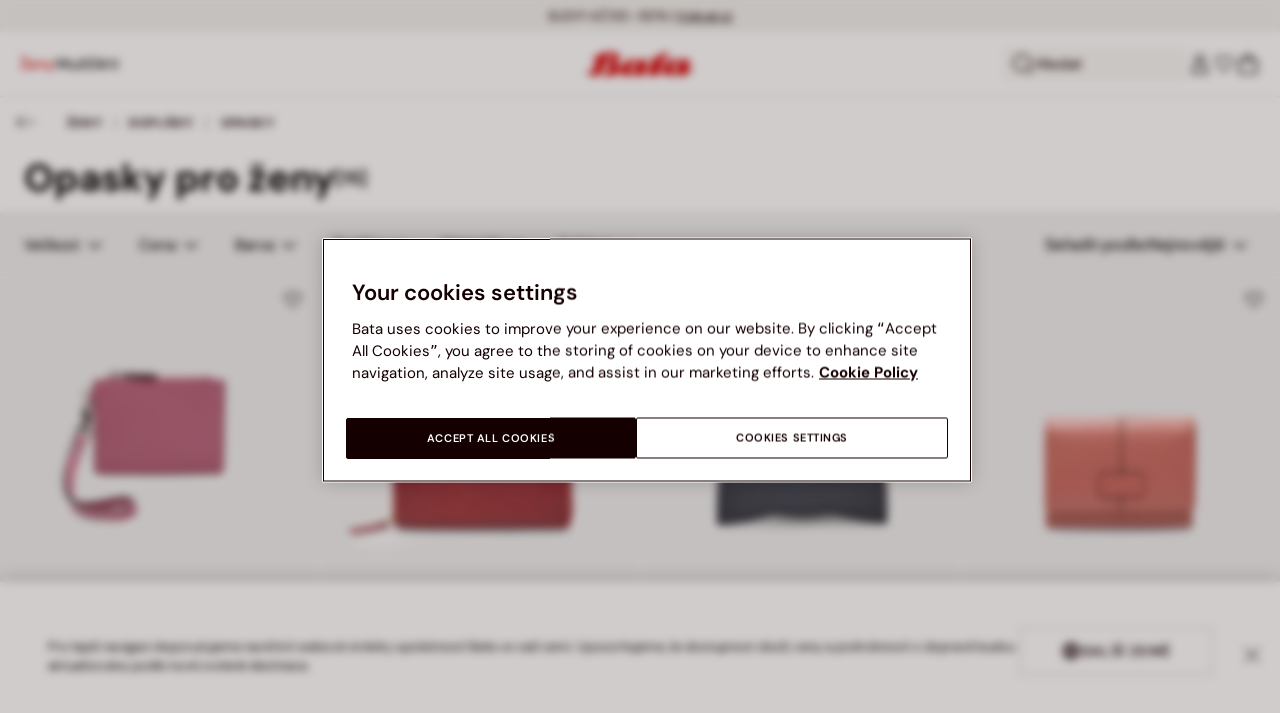

--- FILE ---
content_type: text/html;charset=UTF-8
request_url: https://www.bata.com/on/demandware.store/Sites-bata-cz-sfra-Site/cs_CZ/Account-RightMenu
body_size: 401
content:
    <button class="cc-header__search-input js-headerSearchButton null" aria-label="Otevř&iacute;t hled&aacute;n&iacute;">
        <svg class="iconClassCommon cc-headerBar-icon">
    <use href="/on/demandware.static/Sites-bata-cz-sfra-Site/-/cs_CZ/v1768884209598/images/sprite/sprite.svg#icon-search" />
</svg>
        Hledat
    </button>
    







<button class="cc-headerBar-search cc-icon-search cc-headerBar-link js-headerSearchButton " aria-label="Otevř&iacute;t hled&aacute;n&iacute;">
    <svg class="iconClassCommon cc-headerBar-icon">
    <use href="/on/demandware.static/Sites-bata-cz-sfra-Site/-/cs_CZ/v1768884209598/images/sprite/sprite.svg#icon-search" />
</svg>
</button>


    <a class="cc-headerBar-link loginLink" href="https://www.bata.com/cz/login">
        <svg class="iconClassCommon cc-headerBar-icon">
    <use href="/on/demandware.static/Sites-bata-cz-sfra-Site/-/cs_CZ/v1768884209598/images/sprite/sprite.svg#icon-user" />
</svg>
    </a>
    <a class="cc-headerBar-link wishlistLink d-none d-sm-flex" href="https://www.bata.com/on/demandware.store/Sites-bata-cz-sfra-Site/cs_CZ/Wishlist-GuestShow?rurl=3" aria-label="Otevř&iacute;t seznam př&aacute;n&iacute;">
        <span class="cc-headerBar-iconNumber">
            <svg class="iconClassCommon cc-headerBar-icon">
    <use href="/on/demandware.static/Sites-bata-cz-sfra-Site/-/cs_CZ/v1768884209598/images/sprite/sprite.svg#icon-wishlist" />
</svg>
            <span class="cc-icon-number js-wishlistNumber d-none">
      0
</span>
<span class="wishlist-list products-in-wishlist d-none" data-products-in-wishlist=""></span>

        </span>
    </a>





--- FILE ---
content_type: text/html;charset=UTF-8
request_url: https://www.bata.com/on/demandware.store/Sites-bata-cz-sfra-Site/cs_CZ/CQRecomm-Start
body_size: 7509
content:
<div class="header cc-header-searchProduct">
    <h3 class="cc-header-title">MOHLO BY SE V&Aacute;M L&Iacute;BIT</h3>
</div>
<div class="cc-header-searchProducts">
    
        <div class="item" role="option">
            <!-- CQuotient Activity Tracking (viewReco-cquotient.js) -->
<script type="text/javascript">//<!--
/* <![CDATA[ */
(function(){
try {
	if(window.CQuotient) {
		var cq_params = {};
		cq_params.cookieId = window.CQuotient.getCQCookieId();
		cq_params.userId = window.CQuotient.getCQUserId();
		cq_params.emailId = CQuotient.getCQHashedEmail();
		cq_params.loginId = CQuotient.getCQHashedLogin();
		cq_params.accumulate = true;
		cq_params.products = [{
			id: '170R_2125498001913B',
			sku: '',
			type: 'vgroup',
			alt_id: '170R_2025_5499800'
		}];
		cq_params.recommenderName = 'search-product-recommendation';
		cq_params.realm = "BCLG";
		cq_params.siteId = "bata-cz-sfra";
		cq_params.instanceType = "prd";
		cq_params.locale = window.CQuotient.locale;
		cq_params.slotId = 'suggestions-products-slot';
		cq_params.slotConfigId = '20250205_search_recommendation';
		cq_params.slotConfigTemplate = 'slots\/recommendation\/suggestionsInSearch.isml';
		if(window.CQuotient.sendActivity)
			window.CQuotient.sendActivity( CQuotient.clientId, 'viewReco', cq_params );
		else
			window.CQuotient.activities.push( {activityType: 'viewReco', parameters: cq_params} );
	}
} catch(err) {}
})();
/* ]]> */
// -->
</script>
<script type="text/javascript">//<!--
/* <![CDATA[ (viewProduct-active_data.js) */
dw.ac._capture({id: "170R_2025_5499800", type: "recommendation"});
/* ]]> */
// -->
</script>
                



<!-- set of variables setted only to avoid nullpointer exception in console -->





<div class="product-tile cc-carousel-tile">
    <div class="image-container cc-image-container">
    <div class="cc-product-label">
    
</div>

    <a href="/cz/damske-outdoorove-tenisky-z-semise-merrell-170R_2125498001913B.html?dwvar_170R__2125498001913B_color=10" class="js-analytics-productClick" data-analytics-product-id="170R_2025_5499800" aria-label="D&aacute;msk&eacute; outdoorov&eacute; tenisky z semi&scaron;e Merrell">
        
        
        
            <div class="cc-tile-image">
                <div class="image-1">
                    



<div class="cc-container-dis-picture">
        <img
        src="https://www.bata.com/dw/image/v2/BCLG_PRD/on/demandware.static/-/Sites-bata-master-catalog/cs_CZ/dwc2d54629/images/tile/5499800-1.jpg?sw=480 480w"
        srcset="https://www.bata.com/dw/image/v2/BCLG_PRD/on/demandware.static/-/Sites-bata-master-catalog/cs_CZ/dwc2d54629/images/tile/5499800-1.jpg?sw=240 240w, https://www.bata.com/dw/image/v2/BCLG_PRD/on/demandware.static/-/Sites-bata-master-catalog/cs_CZ/dwc2d54629/images/tile/5499800-1.jpg?sw=480 480w, https://www.bata.com/dw/image/v2/BCLG_PRD/on/demandware.static/-/Sites-bata-master-catalog/cs_CZ/dwc2d54629/images/tile/5499800-1.jpg?sw=190 240w, https://www.bata.com/dw/image/v2/BCLG_PRD/on/demandware.static/-/Sites-bata-master-catalog/cs_CZ/dwc2d54629/images/tile/5499800-1.jpg?sw=380 480w, https://www.bata.com/dw/image/v2/BCLG_PRD/on/demandware.static/-/Sites-bata-master-catalog/cs_CZ/dwc2d54629/images/tile/5499800-1.jpg?sw=505 505w, https://www.bata.com/dw/image/v2/BCLG_PRD/on/demandware.static/-/Sites-bata-master-catalog/cs_CZ/dwc2d54629/images/tile/5499800-1.jpg?sw=1010 1010w, https://www.bata.com/dw/image/v2/BCLG_PRD/on/demandware.static/-/Sites-bata-master-catalog/cs_CZ/dwc2d54629/images/tile/5499800-1.jpg?sw=385 505w, https://www.bata.com/dw/image/v2/BCLG_PRD/on/demandware.static/-/Sites-bata-master-catalog/cs_CZ/dwc2d54629/images/tile/5499800-1.jpg?sw=770 1010w, https://www.bata.com/dw/image/v2/BCLG_PRD/on/demandware.static/-/Sites-bata-master-catalog/cs_CZ/dwc2d54629/images/tile/5499800-1.jpg?sw=480 480w, https://www.bata.com/dw/image/v2/BCLG_PRD/on/demandware.static/-/Sites-bata-master-catalog/cs_CZ/dwc2d54629/images/tile/5499800-1.jpg?sw=960 960w, https://www.bata.com/dw/image/v2/BCLG_PRD/on/demandware.static/-/Sites-bata-master-catalog/cs_CZ/dwc2d54629/images/tile/5499800-1.jpg?sw=360 360w, https://www.bata.com/dw/image/v2/BCLG_PRD/on/demandware.static/-/Sites-bata-master-catalog/cs_CZ/dwc2d54629/images/tile/5499800-1.jpg?sw=720 720w"
        sizes="(min-width: 1999px) 25vw, 50vw"
        alt="D&aacute;msk&eacute; outdoorov&eacute; tenisky z semi&scaron;e Merrell, fialov&aacute;"
        title="D&aacute;msk&eacute; outdoorov&eacute; tenisky z semi&scaron;e Merrell, fialov&aacute;"
        class="b-lazyload js-lazyLoadedImg"
        width="360" height="360"
        loading="lazy"
         />
</div>

                </div>
                
                    <div class="image-2">
                        



<div class="cc-container-dis-picture">
        <img
        src="https://www.bata.com/dw/image/v2/BCLG_PRD/on/demandware.static/-/Sites-bata-master-catalog/cs_CZ/dw16f5df3f/images/tile/5499800-2.jpg?sw=480 480w"
        srcset="https://www.bata.com/dw/image/v2/BCLG_PRD/on/demandware.static/-/Sites-bata-master-catalog/cs_CZ/dw16f5df3f/images/tile/5499800-2.jpg?sw=240 240w, https://www.bata.com/dw/image/v2/BCLG_PRD/on/demandware.static/-/Sites-bata-master-catalog/cs_CZ/dw16f5df3f/images/tile/5499800-2.jpg?sw=480 480w, https://www.bata.com/dw/image/v2/BCLG_PRD/on/demandware.static/-/Sites-bata-master-catalog/cs_CZ/dw16f5df3f/images/tile/5499800-2.jpg?sw=190 240w, https://www.bata.com/dw/image/v2/BCLG_PRD/on/demandware.static/-/Sites-bata-master-catalog/cs_CZ/dw16f5df3f/images/tile/5499800-2.jpg?sw=380 480w, https://www.bata.com/dw/image/v2/BCLG_PRD/on/demandware.static/-/Sites-bata-master-catalog/cs_CZ/dw16f5df3f/images/tile/5499800-2.jpg?sw=505 505w, https://www.bata.com/dw/image/v2/BCLG_PRD/on/demandware.static/-/Sites-bata-master-catalog/cs_CZ/dw16f5df3f/images/tile/5499800-2.jpg?sw=1010 1010w, https://www.bata.com/dw/image/v2/BCLG_PRD/on/demandware.static/-/Sites-bata-master-catalog/cs_CZ/dw16f5df3f/images/tile/5499800-2.jpg?sw=385 505w, https://www.bata.com/dw/image/v2/BCLG_PRD/on/demandware.static/-/Sites-bata-master-catalog/cs_CZ/dw16f5df3f/images/tile/5499800-2.jpg?sw=770 1010w, https://www.bata.com/dw/image/v2/BCLG_PRD/on/demandware.static/-/Sites-bata-master-catalog/cs_CZ/dw16f5df3f/images/tile/5499800-2.jpg?sw=480 480w, https://www.bata.com/dw/image/v2/BCLG_PRD/on/demandware.static/-/Sites-bata-master-catalog/cs_CZ/dw16f5df3f/images/tile/5499800-2.jpg?sw=960 960w, https://www.bata.com/dw/image/v2/BCLG_PRD/on/demandware.static/-/Sites-bata-master-catalog/cs_CZ/dw16f5df3f/images/tile/5499800-2.jpg?sw=360 360w, https://www.bata.com/dw/image/v2/BCLG_PRD/on/demandware.static/-/Sites-bata-master-catalog/cs_CZ/dw16f5df3f/images/tile/5499800-2.jpg?sw=720 720w"
        sizes="(min-width: 1999px) 25vw, 50vw"
        alt="D&aacute;msk&eacute; outdoorov&eacute; tenisky z semi&scaron;e Merrell, fialov&aacute;"
        title="D&aacute;msk&eacute; outdoorov&eacute; tenisky z semi&scaron;e Merrell, fialov&aacute;"
        class="b-lazyload js-lazyLoadedImg"
        width="360" height="360"
        loading="lazy"
         />
</div>

                    </div>
                
            </div>
        
    </a>
</div>



    <div class="tile-body">
        




    


<span class="cc-badge-abtest-case">
    
    
</span>


<div class="pdp-link cc-pdp-link">
    <span class="cc-tile-product-brand" id="brand-170R_2025_5499800">
        MERRELL
    </span>
    <a class="link js-analytics-productClick"
        id="product-170R_2025_5499800"
        data-analytics-product-id="170R_2025_5499800"
        href="/cz/damske-outdoorove-tenisky-z-semise-merrell-170R_2125498001913B.html?dwvar_170R__2125498001913B_color=10"
        aria-labelledby="brand-170R_2025_5499800 product-170R_2025_5499800-name product-170R_2025_5499800-price">
        <div class="cc-tile-product-name" id="product-170R_2025_5499800-name">
            D&aacute;msk&eacute; outdoorov&eacute; tenisky z semi&scaron;e Merrell
        </div>
        <span class="sr-only" id="product-170R_2025_5499800-price">
            
                Cena sn&iacute;žen&aacute; z 4999 Kč na 2799 Kč, sleva 44 procent
            
        </span>
    </a>
</div>

        <a class="js-analytics-productClick" data-analytics-product-id="170R_2025_5499800" href="/cz/damske-outdoorove-tenisky-z-semise-merrell-170R_2125498001913B.html?dwvar_170R__2125498001913B_color=10">
            
            
                
                
    
    
    <div class="cc-price--wrapper">
        
        
        
        
        
            
        
        <span class="sales cc-sales-reduced ">
            
            
            
                <span class="cc-price-discount" content="2799.00">
            
                <div class="format-price-layout">
                    
                        <span class="original-price-striked">4999 Kč</span>
                    
                    2799 Kč


                    
                        <span class="badge-alignment-near-price">-44%</span>
                    
                </div>
            </span>
        </span>

        
            
                
                

                

                
            
        
    </div>




                











    
    
            
            
    




            
        </a>
    </div>
    
</div>

<!-- Tile product (PLP, carousel, minicart etc.)-->
<div class="analytics-product d-none unregistered 170R_2025_5499800"
    data-name="D&aacute;msk&eacute; outdoorov&eacute; tenisky z semi&scaron;e Merrell"
    data-id="170R_2025_5499800"
    data-dimension1="170R_2125498001913B"
    data-dimension2="5499800"
    data-dimension3="170R_2025_5499800"
    data-price="2799.00"
    data-brand="MERRELL"
    data-category="CZ_Zeny_Znacky_Merrell"
    data-description="Stylov&eacute; d&aacute;msk&eacute; outdoorov&eacute; tenisky Merrell z kvalitn&iacute;ho semi&scaron;e kombinuj&iacute; odolnost a pohodl&iacute; pro každodenn&iacute; volnočasov&eacute; aktivity. Textiln&iacute; svrchn&iacute; materi&aacute;l a prody&scaron;n&aacute; pod&scaron;&iacute;vka zaji&scaron;ťuj&iacute; komfort i při del&scaron;&iacute;m no&scaron;en&iacute;, zat&iacute;mco syntetick&aacute; podr&aacute;žka poskytuje skvělou přilnavost na různ&yacute;ch povr&scaron;&iacute;ch. Ide&aacute;ln&iacute; volba pro aktivn&iacute; ženy, kter&eacute; hledaj&iacute; spolehlivou obuv do př&iacute;rody i města."
    data-producturl="https://www.bata.com/cz/damske-outdoorove-tenisky-z-semise-merrell-170R_2125498001913B.html"
    data-categoryurl="https://www.bata.com/cz/zeny/znacky/merrell/"
    data-imageurl="https://www.bata.com/dw/image/v2/BCLG_PRD/on/demandware.static/-/Sites-bata-master-catalog/cs_CZ/dwc2d54629/images/tile/5499800-1.jpg?sw=200&amp;sh=200"
    data-color="fialov&aacute;"
    
    data-position="null"
    data-quantity="1.0"
    data-category1="Ženy"
    data-category2="Značky"
    data-category3="Merrell"
    
    
    data-discount="2200.00"
    data-promotion-name="44% sleva"
    
    data-gender-name="Ladies"
    data-item-season="2"
    data-stock-status="IN_STOCK"
></div>
<!-- the class unregistered will be removed only after the registration of the product in the impression pages -->
<!-- the position is populated for all the tiles except the plp ones -->



            
            <!-- analytics data -->
            <!-- product informations for search suggestion  -->
<div class="analytics-product-search unregistered null"
    data-name="D&aacute;msk&eacute; outdoorov&eacute; tenisky z semi&scaron;e Merrell"
    data-id="null"
    data-dimension1="null"
    data-dimension2="null"
    data-dimension3="null"
    
    data-brand="MERRELL"
    data-category="null"
    
    data-color="null"
    data-quantity="null"
    
    
    
    
    
    
    
    
    
    
    ></div>
            <!-- end of analytics data -->
        </div>
    
        <div class="item" role="option">
            <!-- CQuotient Activity Tracking (viewReco-cquotient.js) -->
<script type="text/javascript">//<!--
/* <![CDATA[ */
(function(){
try {
	if(window.CQuotient) {
		var cq_params = {};
		cq_params.cookieId = window.CQuotient.getCQCookieId();
		cq_params.userId = window.CQuotient.getCQUserId();
		cq_params.emailId = CQuotient.getCQHashedEmail();
		cq_params.loginId = CQuotient.getCQHashedLogin();
		cq_params.accumulate = true;
		cq_params.products = [{
			id: '170R_0015444821210B',
			sku: '',
			type: 'vgroup',
			alt_id: '170R_2025_5441482'
		}];
		cq_params.recommenderName = 'search-product-recommendation';
		cq_params.realm = "BCLG";
		cq_params.siteId = "bata-cz-sfra";
		cq_params.instanceType = "prd";
		cq_params.locale = window.CQuotient.locale;
		cq_params.slotId = 'suggestions-products-slot';
		cq_params.slotConfigId = '20250205_search_recommendation';
		cq_params.slotConfigTemplate = 'slots\/recommendation\/suggestionsInSearch.isml';
		if(window.CQuotient.sendActivity)
			window.CQuotient.sendActivity( CQuotient.clientId, 'viewReco', cq_params );
		else
			window.CQuotient.activities.push( {activityType: 'viewReco', parameters: cq_params} );
	}
} catch(err) {}
})();
/* ]]> */
// -->
</script>
<script type="text/javascript">//<!--
/* <![CDATA[ (viewProduct-active_data.js) */
dw.ac._capture({id: "170R_2025_5441482", type: "recommendation"});
/* ]]> */
// -->
</script>
                



<!-- set of variables setted only to avoid nullpointer exception in console -->





<div class="product-tile cc-carousel-tile">
    <div class="image-container cc-image-container">
    <div class="cc-product-label">
    
</div>

    <a href="/cz/kozene-damske-mestske-tenisky-bata-170R_0015444821210B.html?dwvar_170R__0015444821210B_color=02" class="js-analytics-productClick" data-analytics-product-id="170R_2025_5441482" aria-label="Kožen&eacute; d&aacute;msk&eacute; městsk&eacute; tenisky Baťa">
        
        
        
            <div class="cc-tile-image">
                <div class="image-1">
                    



<div class="cc-container-dis-picture">
        <img
        src="https://www.bata.com/dw/image/v2/BCLG_PRD/on/demandware.static/-/Sites-bata-master-catalog/cs_CZ/dw5834e573/images/tile/5441482-1.jpg?sw=480 480w"
        srcset="https://www.bata.com/dw/image/v2/BCLG_PRD/on/demandware.static/-/Sites-bata-master-catalog/cs_CZ/dw5834e573/images/tile/5441482-1.jpg?sw=240 240w, https://www.bata.com/dw/image/v2/BCLG_PRD/on/demandware.static/-/Sites-bata-master-catalog/cs_CZ/dw5834e573/images/tile/5441482-1.jpg?sw=480 480w, https://www.bata.com/dw/image/v2/BCLG_PRD/on/demandware.static/-/Sites-bata-master-catalog/cs_CZ/dw5834e573/images/tile/5441482-1.jpg?sw=190 240w, https://www.bata.com/dw/image/v2/BCLG_PRD/on/demandware.static/-/Sites-bata-master-catalog/cs_CZ/dw5834e573/images/tile/5441482-1.jpg?sw=380 480w, https://www.bata.com/dw/image/v2/BCLG_PRD/on/demandware.static/-/Sites-bata-master-catalog/cs_CZ/dw5834e573/images/tile/5441482-1.jpg?sw=505 505w, https://www.bata.com/dw/image/v2/BCLG_PRD/on/demandware.static/-/Sites-bata-master-catalog/cs_CZ/dw5834e573/images/tile/5441482-1.jpg?sw=1010 1010w, https://www.bata.com/dw/image/v2/BCLG_PRD/on/demandware.static/-/Sites-bata-master-catalog/cs_CZ/dw5834e573/images/tile/5441482-1.jpg?sw=385 505w, https://www.bata.com/dw/image/v2/BCLG_PRD/on/demandware.static/-/Sites-bata-master-catalog/cs_CZ/dw5834e573/images/tile/5441482-1.jpg?sw=770 1010w, https://www.bata.com/dw/image/v2/BCLG_PRD/on/demandware.static/-/Sites-bata-master-catalog/cs_CZ/dw5834e573/images/tile/5441482-1.jpg?sw=480 480w, https://www.bata.com/dw/image/v2/BCLG_PRD/on/demandware.static/-/Sites-bata-master-catalog/cs_CZ/dw5834e573/images/tile/5441482-1.jpg?sw=960 960w, https://www.bata.com/dw/image/v2/BCLG_PRD/on/demandware.static/-/Sites-bata-master-catalog/cs_CZ/dw5834e573/images/tile/5441482-1.jpg?sw=360 360w, https://www.bata.com/dw/image/v2/BCLG_PRD/on/demandware.static/-/Sites-bata-master-catalog/cs_CZ/dw5834e573/images/tile/5441482-1.jpg?sw=720 720w"
        sizes="(min-width: 1999px) 25vw, 50vw"
        alt="Kožen&eacute; d&aacute;msk&eacute; městsk&eacute; tenisky Baťa, b&iacute;l&aacute;"
        title="Kožen&eacute; d&aacute;msk&eacute; městsk&eacute; tenisky Baťa, b&iacute;l&aacute;"
        class="b-lazyload js-lazyLoadedImg"
        width="360" height="360"
        loading="lazy"
         />
</div>

                </div>
                
                    <div class="image-2">
                        



<div class="cc-container-dis-picture">
        <img
        src="https://www.bata.com/dw/image/v2/BCLG_PRD/on/demandware.static/-/Sites-bata-master-catalog/cs_CZ/dw7f3532dd/images/tile/5441482-2.jpg?sw=480 480w"
        srcset="https://www.bata.com/dw/image/v2/BCLG_PRD/on/demandware.static/-/Sites-bata-master-catalog/cs_CZ/dw7f3532dd/images/tile/5441482-2.jpg?sw=240 240w, https://www.bata.com/dw/image/v2/BCLG_PRD/on/demandware.static/-/Sites-bata-master-catalog/cs_CZ/dw7f3532dd/images/tile/5441482-2.jpg?sw=480 480w, https://www.bata.com/dw/image/v2/BCLG_PRD/on/demandware.static/-/Sites-bata-master-catalog/cs_CZ/dw7f3532dd/images/tile/5441482-2.jpg?sw=190 240w, https://www.bata.com/dw/image/v2/BCLG_PRD/on/demandware.static/-/Sites-bata-master-catalog/cs_CZ/dw7f3532dd/images/tile/5441482-2.jpg?sw=380 480w, https://www.bata.com/dw/image/v2/BCLG_PRD/on/demandware.static/-/Sites-bata-master-catalog/cs_CZ/dw7f3532dd/images/tile/5441482-2.jpg?sw=505 505w, https://www.bata.com/dw/image/v2/BCLG_PRD/on/demandware.static/-/Sites-bata-master-catalog/cs_CZ/dw7f3532dd/images/tile/5441482-2.jpg?sw=1010 1010w, https://www.bata.com/dw/image/v2/BCLG_PRD/on/demandware.static/-/Sites-bata-master-catalog/cs_CZ/dw7f3532dd/images/tile/5441482-2.jpg?sw=385 505w, https://www.bata.com/dw/image/v2/BCLG_PRD/on/demandware.static/-/Sites-bata-master-catalog/cs_CZ/dw7f3532dd/images/tile/5441482-2.jpg?sw=770 1010w, https://www.bata.com/dw/image/v2/BCLG_PRD/on/demandware.static/-/Sites-bata-master-catalog/cs_CZ/dw7f3532dd/images/tile/5441482-2.jpg?sw=480 480w, https://www.bata.com/dw/image/v2/BCLG_PRD/on/demandware.static/-/Sites-bata-master-catalog/cs_CZ/dw7f3532dd/images/tile/5441482-2.jpg?sw=960 960w, https://www.bata.com/dw/image/v2/BCLG_PRD/on/demandware.static/-/Sites-bata-master-catalog/cs_CZ/dw7f3532dd/images/tile/5441482-2.jpg?sw=360 360w, https://www.bata.com/dw/image/v2/BCLG_PRD/on/demandware.static/-/Sites-bata-master-catalog/cs_CZ/dw7f3532dd/images/tile/5441482-2.jpg?sw=720 720w"
        sizes="(min-width: 1999px) 25vw, 50vw"
        alt="Kožen&eacute; d&aacute;msk&eacute; městsk&eacute; tenisky Baťa, b&iacute;l&aacute;"
        title="Kožen&eacute; d&aacute;msk&eacute; městsk&eacute; tenisky Baťa, b&iacute;l&aacute;"
        class="b-lazyload js-lazyLoadedImg"
        width="360" height="360"
        loading="lazy"
         />
</div>

                    </div>
                
            </div>
        
    </a>
</div>



    <div class="tile-body">
        




    


<span class="cc-badge-abtest-case">
    
    
</span>


<div class="pdp-link cc-pdp-link">
    <span class="cc-tile-product-brand" id="brand-170R_2025_5441482">
        BATA
    </span>
    <a class="link js-analytics-productClick"
        id="product-170R_2025_5441482"
        data-analytics-product-id="170R_2025_5441482"
        href="/cz/kozene-damske-mestske-tenisky-bata-170R_0015444821210B.html?dwvar_170R__0015444821210B_color=02"
        aria-labelledby="brand-170R_2025_5441482 product-170R_2025_5441482-name product-170R_2025_5441482-price">
        <div class="cc-tile-product-name" id="product-170R_2025_5441482-name">
            Kožen&eacute; d&aacute;msk&eacute; městsk&eacute; tenisky Baťa
        </div>
        <span class="sr-only" id="product-170R_2025_5441482-price">
            
                Cena sn&iacute;žen&aacute; z 1999 Kč na 1399 Kč, sleva 30 procent
            
        </span>
    </a>
</div>

        <a class="js-analytics-productClick" data-analytics-product-id="170R_2025_5441482" href="/cz/kozene-damske-mestske-tenisky-bata-170R_0015444821210B.html?dwvar_170R__0015444821210B_color=02">
            
            
                
                
    
    
    <div class="cc-price--wrapper">
        
        
        
        
        
            
        
        <span class="sales cc-sales-reduced ">
            
            
            
                <span class="cc-price-discount" content="1399.00">
            
                <div class="format-price-layout">
                    
                        <span class="original-price-striked">1999 Kč</span>
                    
                    1399 Kč


                    
                        <span class="badge-alignment-near-price">-30%</span>
                    
                </div>
            </span>
        </span>

        
            
                
                

                

                
            
        
    </div>




                











    
    
            
            
    




            
        </a>
    </div>
    
</div>

<!-- Tile product (PLP, carousel, minicart etc.)-->
<div class="analytics-product d-none unregistered 170R_2025_5441482"
    data-name="Kožen&eacute; d&aacute;msk&eacute; městsk&eacute; tenisky Baťa"
    data-id="170R_2025_5441482"
    data-dimension1="170R_0015444821210B"
    data-dimension2="5441482"
    data-dimension3="170R_2025_5441482"
    data-price="1399.00"
    data-brand="BATA"
    data-category="CZ_Zeny_Obuv_Tenisky"
    data-description="D&aacute;msk&eacute; tenisky z hladk&eacute; kůže na pružn&eacute; pode&scaron;vi. Jemn&aacute; useň konstrukce svr&scaron;ku se optim&aacute;lně přizpůsob&iacute; chodidlům. Kulat&aacute; &scaron;pička, elastick&eacute; tkaničky, měkk&aacute; kožen&aacute; st&eacute;lka, tvarovan&aacute; komfortn&iacute; pode&scaron;ev podporuj&iacute; dojem dobře padnouc&iacute; obuvi na každ&yacute; den. Pohodln&eacute; a univerz&aacute;ln&iacute; tenisky do města na pochůzky či proch&aacute;zku s v&aacute;mi splynou v jedno."
    data-producturl="https://www.bata.com/cz/kozene-damske-mestske-tenisky-bata-170R_0015444821210B.html"
    data-categoryurl="https://www.bata.com/cz/zeny/obuv/tenisky/"
    data-imageurl="https://www.bata.com/dw/image/v2/BCLG_PRD/on/demandware.static/-/Sites-bata-master-catalog/cs_CZ/dw5834e573/images/tile/5441482-1.jpg?sw=200&amp;sh=200"
    data-color="b&iacute;l&aacute;"
    
    data-position="null"
    data-quantity="1.0"
    data-category1="Ženy"
    data-category2="Obuv"
    data-category3="Tenisky"
    
    
    data-discount="600.00"
    data-promotion-name="30% sleva"
    
    data-gender-name="Ladies"
    data-item-season="1"
    data-stock-status="IN_STOCK"
></div>
<!-- the class unregistered will be removed only after the registration of the product in the impression pages -->
<!-- the position is populated for all the tiles except the plp ones -->



            
            <!-- analytics data -->
            <!-- product informations for search suggestion  -->
<div class="analytics-product-search unregistered null"
    data-name="Kožen&eacute; d&aacute;msk&eacute; městsk&eacute; tenisky Baťa"
    data-id="null"
    data-dimension1="null"
    data-dimension2="null"
    data-dimension3="null"
    
    data-brand="BATA"
    data-category="null"
    
    data-color="null"
    data-quantity="null"
    
    
    
    
    
    
    
    
    
    
    ></div>
            <!-- end of analytics data -->
        </div>
    
        <div class="item" role="option">
            <!-- CQuotient Activity Tracking (viewReco-cquotient.js) -->
<script type="text/javascript">//<!--
/* <![CDATA[ */
(function(){
try {
	if(window.CQuotient) {
		var cq_params = {};
		cq_params.cookieId = window.CQuotient.getCQCookieId();
		cq_params.userId = window.CQuotient.getCQUserId();
		cq_params.emailId = CQuotient.getCQHashedEmail();
		cq_params.loginId = CQuotient.getCQHashedLogin();
		cq_params.accumulate = true;
		cq_params.products = [{
			id: '170R_0015946171515B',
			sku: '',
			type: 'vgroup',
			alt_id: '170R_2023_5946617'
		}];
		cq_params.recommenderName = 'search-product-recommendation';
		cq_params.realm = "BCLG";
		cq_params.siteId = "bata-cz-sfra";
		cq_params.instanceType = "prd";
		cq_params.locale = window.CQuotient.locale;
		cq_params.slotId = 'suggestions-products-slot';
		cq_params.slotConfigId = '20250205_search_recommendation';
		cq_params.slotConfigTemplate = 'slots\/recommendation\/suggestionsInSearch.isml';
		if(window.CQuotient.sendActivity)
			window.CQuotient.sendActivity( CQuotient.clientId, 'viewReco', cq_params );
		else
			window.CQuotient.activities.push( {activityType: 'viewReco', parameters: cq_params} );
	}
} catch(err) {}
})();
/* ]]> */
// -->
</script>
<script type="text/javascript">//<!--
/* <![CDATA[ (viewProduct-active_data.js) */
dw.ac._capture({id: "170R_2023_5946617", type: "recommendation"});
/* ]]> */
// -->
</script>
                



<!-- set of variables setted only to avoid nullpointer exception in console -->





<div class="product-tile cc-carousel-tile">
    <div class="image-container cc-image-container">
    <div class="cc-product-label">
    
</div>

    <a href="/cz/damske-kozacky-170R_0015946171515B.html?dwvar_170R__0015946171515B_color=03" class="js-analytics-productClick" data-analytics-product-id="170R_2023_5946617" aria-label="D&aacute;msk&eacute; kozačky">
        
        
        
            <div class="cc-tile-image">
                <div class="image-1">
                    



<div class="cc-container-dis-picture">
        <img
        src="https://www.bata.com/dw/image/v2/BCLG_PRD/on/demandware.static/-/Sites-bata-master-catalog/cs_CZ/dwc94f5708/images/tile/5946617-1.jpg?sw=480 480w"
        srcset="https://www.bata.com/dw/image/v2/BCLG_PRD/on/demandware.static/-/Sites-bata-master-catalog/cs_CZ/dwc94f5708/images/tile/5946617-1.jpg?sw=240 240w, https://www.bata.com/dw/image/v2/BCLG_PRD/on/demandware.static/-/Sites-bata-master-catalog/cs_CZ/dwc94f5708/images/tile/5946617-1.jpg?sw=480 480w, https://www.bata.com/dw/image/v2/BCLG_PRD/on/demandware.static/-/Sites-bata-master-catalog/cs_CZ/dwc94f5708/images/tile/5946617-1.jpg?sw=190 240w, https://www.bata.com/dw/image/v2/BCLG_PRD/on/demandware.static/-/Sites-bata-master-catalog/cs_CZ/dwc94f5708/images/tile/5946617-1.jpg?sw=380 480w, https://www.bata.com/dw/image/v2/BCLG_PRD/on/demandware.static/-/Sites-bata-master-catalog/cs_CZ/dwc94f5708/images/tile/5946617-1.jpg?sw=505 505w, https://www.bata.com/dw/image/v2/BCLG_PRD/on/demandware.static/-/Sites-bata-master-catalog/cs_CZ/dwc94f5708/images/tile/5946617-1.jpg?sw=1010 1010w, https://www.bata.com/dw/image/v2/BCLG_PRD/on/demandware.static/-/Sites-bata-master-catalog/cs_CZ/dwc94f5708/images/tile/5946617-1.jpg?sw=385 505w, https://www.bata.com/dw/image/v2/BCLG_PRD/on/demandware.static/-/Sites-bata-master-catalog/cs_CZ/dwc94f5708/images/tile/5946617-1.jpg?sw=770 1010w, https://www.bata.com/dw/image/v2/BCLG_PRD/on/demandware.static/-/Sites-bata-master-catalog/cs_CZ/dwc94f5708/images/tile/5946617-1.jpg?sw=480 480w, https://www.bata.com/dw/image/v2/BCLG_PRD/on/demandware.static/-/Sites-bata-master-catalog/cs_CZ/dwc94f5708/images/tile/5946617-1.jpg?sw=960 960w, https://www.bata.com/dw/image/v2/BCLG_PRD/on/demandware.static/-/Sites-bata-master-catalog/cs_CZ/dwc94f5708/images/tile/5946617-1.jpg?sw=360 360w, https://www.bata.com/dw/image/v2/BCLG_PRD/on/demandware.static/-/Sites-bata-master-catalog/cs_CZ/dwc94f5708/images/tile/5946617-1.jpg?sw=720 720w"
        sizes="(min-width: 1999px) 25vw, 50vw"
        alt="D&aacute;msk&eacute; kozačky, čern&aacute;"
        title="D&aacute;msk&eacute; kozačky, čern&aacute;"
        class="b-lazyload js-lazyLoadedImg"
        width="360" height="360"
        loading="lazy"
         />
</div>

                </div>
                
                    <div class="image-2">
                        



<div class="cc-container-dis-picture">
        <img
        src="https://www.bata.com/dw/image/v2/BCLG_PRD/on/demandware.static/-/Sites-bata-master-catalog/cs_CZ/dw9985943c/images/tile/5946617-2.jpg?sw=480 480w"
        srcset="https://www.bata.com/dw/image/v2/BCLG_PRD/on/demandware.static/-/Sites-bata-master-catalog/cs_CZ/dw9985943c/images/tile/5946617-2.jpg?sw=240 240w, https://www.bata.com/dw/image/v2/BCLG_PRD/on/demandware.static/-/Sites-bata-master-catalog/cs_CZ/dw9985943c/images/tile/5946617-2.jpg?sw=480 480w, https://www.bata.com/dw/image/v2/BCLG_PRD/on/demandware.static/-/Sites-bata-master-catalog/cs_CZ/dw9985943c/images/tile/5946617-2.jpg?sw=190 240w, https://www.bata.com/dw/image/v2/BCLG_PRD/on/demandware.static/-/Sites-bata-master-catalog/cs_CZ/dw9985943c/images/tile/5946617-2.jpg?sw=380 480w, https://www.bata.com/dw/image/v2/BCLG_PRD/on/demandware.static/-/Sites-bata-master-catalog/cs_CZ/dw9985943c/images/tile/5946617-2.jpg?sw=505 505w, https://www.bata.com/dw/image/v2/BCLG_PRD/on/demandware.static/-/Sites-bata-master-catalog/cs_CZ/dw9985943c/images/tile/5946617-2.jpg?sw=1010 1010w, https://www.bata.com/dw/image/v2/BCLG_PRD/on/demandware.static/-/Sites-bata-master-catalog/cs_CZ/dw9985943c/images/tile/5946617-2.jpg?sw=385 505w, https://www.bata.com/dw/image/v2/BCLG_PRD/on/demandware.static/-/Sites-bata-master-catalog/cs_CZ/dw9985943c/images/tile/5946617-2.jpg?sw=770 1010w, https://www.bata.com/dw/image/v2/BCLG_PRD/on/demandware.static/-/Sites-bata-master-catalog/cs_CZ/dw9985943c/images/tile/5946617-2.jpg?sw=480 480w, https://www.bata.com/dw/image/v2/BCLG_PRD/on/demandware.static/-/Sites-bata-master-catalog/cs_CZ/dw9985943c/images/tile/5946617-2.jpg?sw=960 960w, https://www.bata.com/dw/image/v2/BCLG_PRD/on/demandware.static/-/Sites-bata-master-catalog/cs_CZ/dw9985943c/images/tile/5946617-2.jpg?sw=360 360w, https://www.bata.com/dw/image/v2/BCLG_PRD/on/demandware.static/-/Sites-bata-master-catalog/cs_CZ/dw9985943c/images/tile/5946617-2.jpg?sw=720 720w"
        sizes="(min-width: 1999px) 25vw, 50vw"
        alt="D&aacute;msk&eacute; kozačky, čern&aacute;"
        title="D&aacute;msk&eacute; kozačky, čern&aacute;"
        class="b-lazyload js-lazyLoadedImg"
        width="360" height="360"
        loading="lazy"
         />
</div>

                    </div>
                
            </div>
        
    </a>
</div>



    <div class="tile-body">
        




    


<span class="cc-badge-abtest-case">
    
    
</span>


<div class="pdp-link cc-pdp-link">
    <span class="cc-tile-product-brand" id="brand-170R_2023_5946617">
        BATA
    </span>
    <a class="link js-analytics-productClick"
        id="product-170R_2023_5946617"
        data-analytics-product-id="170R_2023_5946617"
        href="/cz/damske-kozacky-170R_0015946171515B.html?dwvar_170R__0015946171515B_color=03"
        aria-labelledby="brand-170R_2023_5946617 product-170R_2023_5946617-name product-170R_2023_5946617-price">
        <div class="cc-tile-product-name" id="product-170R_2023_5946617-name">
            D&aacute;msk&eacute; kozačky
        </div>
        <span class="sr-only" id="product-170R_2023_5946617-price">
            
                Cena sn&iacute;žen&aacute; z 2999 Kč na 1399 Kč, sleva 53 procent
            
        </span>
    </a>
</div>

        <a class="js-analytics-productClick" data-analytics-product-id="170R_2023_5946617" href="/cz/damske-kozacky-170R_0015946171515B.html?dwvar_170R__0015946171515B_color=03">
            
            
                
                
    
    
    <div class="cc-price--wrapper">
        
        
        
        
        
            
        
        <span class="sales cc-sales-reduced ">
            
            
            
                <span class="cc-price-discount" content="1399.00">
            
                <div class="format-price-layout">
                    
                        <span class="original-price-striked">2999 Kč</span>
                    
                    1399 Kč


                    
                        <span class="badge-alignment-near-price">-53%</span>
                    
                </div>
            </span>
        </span>

        
            
                
                

                

                
            
        
    </div>




                











    
    
            
            
    




            
        </a>
    </div>
    
</div>

<!-- Tile product (PLP, carousel, minicart etc.)-->
<div class="analytics-product d-none unregistered 170R_2023_5946617"
    data-name="D&aacute;msk&eacute; kozačky"
    data-id="170R_2023_5946617"
    data-dimension1="170R_0015946171515B"
    data-dimension2="5946617"
    data-dimension3="170R_2023_5946617"
    data-price="1399.00"
    data-brand="BATA"
    data-category="CZ_Zeny_Obuv_KotnikoveBoty"
    data-description="Elegantn&iacute; čern&eacute; kožen&eacute; d&aacute;msk&eacute; kozačky na zimu s rovnou pode&scaron;v&iacute; a zaoblen&yacute;m vrchn&iacute;m okrajem. Tato obuv kombinuje praktičnost a styl pro chladn&eacute; měs&iacute;ce, kter&eacute; s těmito botami hravě zvl&aacute;dnete."
    data-producturl="https://www.bata.com/cz/damske-kozacky-170R_0015946171515B.html"
    data-categoryurl="https://www.bata.com/cz/zeny/obuv/kotnikove-boty/"
    data-imageurl="https://www.bata.com/dw/image/v2/BCLG_PRD/on/demandware.static/-/Sites-bata-master-catalog/cs_CZ/dwc94f5708/images/tile/5946617-1.jpg?sw=200&amp;sh=200"
    data-color="čern&aacute;"
    
    data-position="null"
    data-quantity="1.0"
    data-category1="Ženy"
    data-category2="Obuv"
    data-category3="Kotn&iacute;kov&eacute; boty"
    
    
    data-discount="1600.00"
    data-promotion-name="53% sleva"
    
    data-gender-name="Ladies"
    data-item-season="2"
    data-stock-status="IN_STOCK"
></div>
<!-- the class unregistered will be removed only after the registration of the product in the impression pages -->
<!-- the position is populated for all the tiles except the plp ones -->



            
            <!-- analytics data -->
            <!-- product informations for search suggestion  -->
<div class="analytics-product-search unregistered null"
    data-name="D&aacute;msk&eacute; kozačky"
    data-id="null"
    data-dimension1="null"
    data-dimension2="null"
    data-dimension3="null"
    
    data-brand="BATA"
    data-category="null"
    
    data-color="null"
    data-quantity="null"
    
    
    
    
    
    
    
    
    
    
    ></div>
            <!-- end of analytics data -->
        </div>
    
        <div class="item" role="option">
            <!-- CQuotient Activity Tracking (viewReco-cquotient.js) -->
<script type="text/javascript">//<!--
/* <![CDATA[ */
(function(){
try {
	if(window.CQuotient) {
		var cq_params = {};
		cq_params.cookieId = window.CQuotient.getCQCookieId();
		cq_params.userId = window.CQuotient.getCQUserId();
		cq_params.emailId = CQuotient.getCQHashedEmail();
		cq_params.loginId = CQuotient.getCQHashedLogin();
		cq_params.accumulate = true;
		cq_params.products = [{
			id: '170R_0019099015620G',
			sku: '',
			type: 'vgroup',
			alt_id: '170R_2022_9090901'
		}];
		cq_params.recommenderName = 'search-product-recommendation';
		cq_params.realm = "BCLG";
		cq_params.siteId = "bata-cz-sfra";
		cq_params.instanceType = "prd";
		cq_params.locale = window.CQuotient.locale;
		cq_params.slotId = 'suggestions-products-slot';
		cq_params.slotConfigId = '20250205_search_recommendation';
		cq_params.slotConfigTemplate = 'slots\/recommendation\/suggestionsInSearch.isml';
		if(window.CQuotient.sendActivity)
			window.CQuotient.sendActivity( CQuotient.clientId, 'viewReco', cq_params );
		else
			window.CQuotient.activities.push( {activityType: 'viewReco', parameters: cq_params} );
	}
} catch(err) {}
})();
/* ]]> */
// -->
</script>
<script type="text/javascript">//<!--
/* <![CDATA[ (viewProduct-active_data.js) */
dw.ac._capture({id: "170R_2022_9090901", type: "recommendation"});
/* ]]> */
// -->
</script>
                



<!-- set of variables setted only to avoid nullpointer exception in console -->





<div class="product-tile cc-carousel-tile">
    <div class="image-container cc-image-container">
    <div class="cc-product-label">
    
</div>

    <a href="/cz/damske-textilni-ponco-170R_0019099015620G.html?dwvar_170R__0019099015620G_color=00" class="js-analytics-productClick" data-analytics-product-id="170R_2022_9090901" aria-label="Kr&eacute;mov&eacute; d&aacute;msk&eacute; chlupat&eacute; pončo">
        
        
        
            <div class="cc-tile-image">
                <div class="image-1">
                    



<div class="cc-container-dis-picture">
        <img
        src="https://www.bata.com/dw/image/v2/BCLG_PRD/on/demandware.static/-/Sites-bata-master-catalog/cs_CZ/dwf2e9eb2b/images/tile/9090901-1.jpg?sw=480 480w"
        srcset="https://www.bata.com/dw/image/v2/BCLG_PRD/on/demandware.static/-/Sites-bata-master-catalog/cs_CZ/dwf2e9eb2b/images/tile/9090901-1.jpg?sw=240 240w, https://www.bata.com/dw/image/v2/BCLG_PRD/on/demandware.static/-/Sites-bata-master-catalog/cs_CZ/dwf2e9eb2b/images/tile/9090901-1.jpg?sw=480 480w, https://www.bata.com/dw/image/v2/BCLG_PRD/on/demandware.static/-/Sites-bata-master-catalog/cs_CZ/dwf2e9eb2b/images/tile/9090901-1.jpg?sw=190 240w, https://www.bata.com/dw/image/v2/BCLG_PRD/on/demandware.static/-/Sites-bata-master-catalog/cs_CZ/dwf2e9eb2b/images/tile/9090901-1.jpg?sw=380 480w, https://www.bata.com/dw/image/v2/BCLG_PRD/on/demandware.static/-/Sites-bata-master-catalog/cs_CZ/dwf2e9eb2b/images/tile/9090901-1.jpg?sw=505 505w, https://www.bata.com/dw/image/v2/BCLG_PRD/on/demandware.static/-/Sites-bata-master-catalog/cs_CZ/dwf2e9eb2b/images/tile/9090901-1.jpg?sw=1010 1010w, https://www.bata.com/dw/image/v2/BCLG_PRD/on/demandware.static/-/Sites-bata-master-catalog/cs_CZ/dwf2e9eb2b/images/tile/9090901-1.jpg?sw=385 505w, https://www.bata.com/dw/image/v2/BCLG_PRD/on/demandware.static/-/Sites-bata-master-catalog/cs_CZ/dwf2e9eb2b/images/tile/9090901-1.jpg?sw=770 1010w, https://www.bata.com/dw/image/v2/BCLG_PRD/on/demandware.static/-/Sites-bata-master-catalog/cs_CZ/dwf2e9eb2b/images/tile/9090901-1.jpg?sw=480 480w, https://www.bata.com/dw/image/v2/BCLG_PRD/on/demandware.static/-/Sites-bata-master-catalog/cs_CZ/dwf2e9eb2b/images/tile/9090901-1.jpg?sw=960 960w, https://www.bata.com/dw/image/v2/BCLG_PRD/on/demandware.static/-/Sites-bata-master-catalog/cs_CZ/dwf2e9eb2b/images/tile/9090901-1.jpg?sw=360 360w, https://www.bata.com/dw/image/v2/BCLG_PRD/on/demandware.static/-/Sites-bata-master-catalog/cs_CZ/dwf2e9eb2b/images/tile/9090901-1.jpg?sw=720 720w"
        sizes="(min-width: 1999px) 25vw, 50vw"
        alt="Kr&eacute;mov&eacute; d&aacute;msk&eacute; chlupat&eacute; pončo, v&iacute;cebarevn&eacute;"
        title="Kr&eacute;mov&eacute; d&aacute;msk&eacute; chlupat&eacute; pončo, v&iacute;cebarevn&eacute;"
        class="b-lazyload js-lazyLoadedImg"
        width="360" height="360"
        loading="lazy"
         />
</div>

                </div>
                
                    <div class="image-2">
                        



<div class="cc-container-dis-picture">
        <img
        src="https://www.bata.com/dw/image/v2/BCLG_PRD/on/demandware.static/-/Sites-bata-master-catalog/cs_CZ/dwaf1e781d/images/tile/9090901-2.jpg?sw=480 480w"
        srcset="https://www.bata.com/dw/image/v2/BCLG_PRD/on/demandware.static/-/Sites-bata-master-catalog/cs_CZ/dwaf1e781d/images/tile/9090901-2.jpg?sw=240 240w, https://www.bata.com/dw/image/v2/BCLG_PRD/on/demandware.static/-/Sites-bata-master-catalog/cs_CZ/dwaf1e781d/images/tile/9090901-2.jpg?sw=480 480w, https://www.bata.com/dw/image/v2/BCLG_PRD/on/demandware.static/-/Sites-bata-master-catalog/cs_CZ/dwaf1e781d/images/tile/9090901-2.jpg?sw=190 240w, https://www.bata.com/dw/image/v2/BCLG_PRD/on/demandware.static/-/Sites-bata-master-catalog/cs_CZ/dwaf1e781d/images/tile/9090901-2.jpg?sw=380 480w, https://www.bata.com/dw/image/v2/BCLG_PRD/on/demandware.static/-/Sites-bata-master-catalog/cs_CZ/dwaf1e781d/images/tile/9090901-2.jpg?sw=505 505w, https://www.bata.com/dw/image/v2/BCLG_PRD/on/demandware.static/-/Sites-bata-master-catalog/cs_CZ/dwaf1e781d/images/tile/9090901-2.jpg?sw=1010 1010w, https://www.bata.com/dw/image/v2/BCLG_PRD/on/demandware.static/-/Sites-bata-master-catalog/cs_CZ/dwaf1e781d/images/tile/9090901-2.jpg?sw=385 505w, https://www.bata.com/dw/image/v2/BCLG_PRD/on/demandware.static/-/Sites-bata-master-catalog/cs_CZ/dwaf1e781d/images/tile/9090901-2.jpg?sw=770 1010w, https://www.bata.com/dw/image/v2/BCLG_PRD/on/demandware.static/-/Sites-bata-master-catalog/cs_CZ/dwaf1e781d/images/tile/9090901-2.jpg?sw=480 480w, https://www.bata.com/dw/image/v2/BCLG_PRD/on/demandware.static/-/Sites-bata-master-catalog/cs_CZ/dwaf1e781d/images/tile/9090901-2.jpg?sw=960 960w, https://www.bata.com/dw/image/v2/BCLG_PRD/on/demandware.static/-/Sites-bata-master-catalog/cs_CZ/dwaf1e781d/images/tile/9090901-2.jpg?sw=360 360w, https://www.bata.com/dw/image/v2/BCLG_PRD/on/demandware.static/-/Sites-bata-master-catalog/cs_CZ/dwaf1e781d/images/tile/9090901-2.jpg?sw=720 720w"
        sizes="(min-width: 1999px) 25vw, 50vw"
        alt="Kr&eacute;mov&eacute; d&aacute;msk&eacute; chlupat&eacute; pončo, v&iacute;cebarevn&eacute;"
        title="Kr&eacute;mov&eacute; d&aacute;msk&eacute; chlupat&eacute; pončo, v&iacute;cebarevn&eacute;"
        class="b-lazyload js-lazyLoadedImg"
        width="360" height="360"
        loading="lazy"
         />
</div>

                    </div>
                
            </div>
        
    </a>
</div>



    <div class="tile-body">
        




    


<span class="cc-badge-abtest-case">
    
    
</span>


<div class="pdp-link cc-pdp-link">
    <span class="cc-tile-product-brand" id="brand-170R_2022_9090901">
        BATA
    </span>
    <a class="link js-analytics-productClick"
        id="product-170R_2022_9090901"
        data-analytics-product-id="170R_2022_9090901"
        href="/cz/damske-textilni-ponco-170R_0019099015620G.html?dwvar_170R__0019099015620G_color=00"
        aria-labelledby="brand-170R_2022_9090901 product-170R_2022_9090901-name product-170R_2022_9090901-price">
        <div class="cc-tile-product-name" id="product-170R_2022_9090901-name">
            Kr&eacute;mov&eacute; d&aacute;msk&eacute; chlupat&eacute; pončo
        </div>
        <span class="sr-only" id="product-170R_2022_9090901-price">
            
                Cena sn&iacute;žen&aacute; z 999 Kč na 699 Kč, sleva 30 procent
            
        </span>
    </a>
</div>

        <a class="js-analytics-productClick" data-analytics-product-id="170R_2022_9090901" href="/cz/damske-textilni-ponco-170R_0019099015620G.html?dwvar_170R__0019099015620G_color=00">
            
            
                
                
    
    
    <div class="cc-price--wrapper">
        
        
        
        
        
            
        
        <span class="sales cc-sales-reduced ">
            
            
            
                <span class="cc-price-discount" content="699.00">
            
                <div class="format-price-layout">
                    
                        <span class="original-price-striked">999 Kč</span>
                    
                    699 Kč


                    
                        <span class="badge-alignment-near-price">-30%</span>
                    
                </div>
            </span>
        </span>

        
            
                
                

                

                
            
        
    </div>




                











    
    
            
            
    




            
        </a>
    </div>
    
</div>

<!-- Tile product (PLP, carousel, minicart etc.)-->
<div class="analytics-product d-none unregistered 170R_2022_9090901"
    data-name="Kr&eacute;mov&eacute; d&aacute;msk&eacute; chlupat&eacute; pončo"
    data-id="170R_2022_9090901"
    data-dimension1="170R_0019099015620G"
    data-dimension2="9090901"
    data-dimension3="170R_2022_9090901"
    data-price="699.00"
    data-brand="BATA"
    data-category="CZ_Zeny_Doplnky_SatkyASaly"
    data-description="Toto pončo v zimě působ&iacute; jako magnet. Jen ho vid&iacute;te a už si dok&aacute;žete představit, že v&aacute;s obj&iacute;m&aacute;. Je to předev&scaron;&iacute;m d&iacute;ky chlupat&eacute;mu proveden&iacute;, kter&eacute; je tak př&iacute;jemn&eacute;, že působ&iacute; skoro až terapeuticky. Složen&iacute;: vněj&scaron;&iacute; materi&aacute;l: 100% polyester, pod&scaron;&iacute;vka: 100% polyester"
    data-producturl="https://www.bata.com/cz/damske-textilni-ponco-170R_0019099015620G.html"
    data-categoryurl="https://www.bata.com/cz/zeny/doplnky/satky-a-saly/"
    data-imageurl="https://www.bata.com/dw/image/v2/BCLG_PRD/on/demandware.static/-/Sites-bata-master-catalog/cs_CZ/dwf2e9eb2b/images/tile/9090901-1.jpg?sw=200&amp;sh=200"
    data-color="v&iacute;cebarevn&eacute;"
    
    data-position="null"
    data-quantity="1.0"
    data-category1="Ženy"
    data-category2="Doplňky"
    data-category3="&Scaron;&aacute;tky a &Scaron;&aacute;ly"
    
    
    data-discount="300.00"
    data-promotion-name="30% sleva"
    
    data-gender-name="Accessories"
    data-item-season="2"
    data-stock-status="IN_STOCK"
></div>
<!-- the class unregistered will be removed only after the registration of the product in the impression pages -->
<!-- the position is populated for all the tiles except the plp ones -->



            
            <!-- analytics data -->
            <!-- product informations for search suggestion  -->
<div class="analytics-product-search unregistered null"
    data-name="Kr&eacute;mov&eacute; d&aacute;msk&eacute; chlupat&eacute; pončo"
    data-id="null"
    data-dimension1="null"
    data-dimension2="null"
    data-dimension3="null"
    
    data-brand="BATA"
    data-category="null"
    
    data-color="null"
    data-quantity="null"
    
    
    
    
    
    
    
    
    
    
    ></div>
            <!-- end of analytics data -->
        </div>
    
        <div class="item" role="option">
            <!-- CQuotient Activity Tracking (viewReco-cquotient.js) -->
<script type="text/javascript">//<!--
/* <![CDATA[ */
(function(){
try {
	if(window.CQuotient) {
		var cq_params = {};
		cq_params.cookieId = window.CQuotient.getCQCookieId();
		cq_params.userId = window.CQuotient.getCQUserId();
		cq_params.emailId = CQuotient.getCQHashedEmail();
		cq_params.loginId = CQuotient.getCQHashedLogin();
		cq_params.accumulate = true;
		cq_params.products = [{
			id: '170R_0015911261515B',
			sku: '',
			type: 'vgroup',
			alt_id: '170R_2025_5916126'
		}];
		cq_params.recommenderName = 'search-product-recommendation';
		cq_params.realm = "BCLG";
		cq_params.siteId = "bata-cz-sfra";
		cq_params.instanceType = "prd";
		cq_params.locale = window.CQuotient.locale;
		cq_params.slotId = 'suggestions-products-slot';
		cq_params.slotConfigId = '20250205_search_recommendation';
		cq_params.slotConfigTemplate = 'slots\/recommendation\/suggestionsInSearch.isml';
		if(window.CQuotient.sendActivity)
			window.CQuotient.sendActivity( CQuotient.clientId, 'viewReco', cq_params );
		else
			window.CQuotient.activities.push( {activityType: 'viewReco', parameters: cq_params} );
	}
} catch(err) {}
})();
/* ]]> */
// -->
</script>
<script type="text/javascript">//<!--
/* <![CDATA[ (viewProduct-active_data.js) */
dw.ac._capture({id: "170R_2025_5916126", type: "recommendation"});
/* ]]> */
// -->
</script>
                



<!-- set of variables setted only to avoid nullpointer exception in console -->





<div class="product-tile cc-carousel-tile">
    <div class="image-container cc-image-container">
    <div class="cc-product-label">
    
</div>

    <a href="/cz/damske-kotnikove-boty-bata-170R_0015911261515B.html?dwvar_170R__0015911261515B_color=03" class="js-analytics-productClick" data-analytics-product-id="170R_2025_5916126" aria-label="D&aacute;msk&eacute; kotn&iacute;kov&eacute; boty Baťa">
        
        
        
            <div class="cc-tile-image">
                <div class="image-1">
                    



<div class="cc-container-dis-picture">
        <img
        src="https://www.bata.com/dw/image/v2/BCLG_PRD/on/demandware.static/-/Sites-bata-master-catalog/cs_CZ/dw2b48a801/images/tile/5916126-1.jpg?sw=480 480w"
        srcset="https://www.bata.com/dw/image/v2/BCLG_PRD/on/demandware.static/-/Sites-bata-master-catalog/cs_CZ/dw2b48a801/images/tile/5916126-1.jpg?sw=240 240w, https://www.bata.com/dw/image/v2/BCLG_PRD/on/demandware.static/-/Sites-bata-master-catalog/cs_CZ/dw2b48a801/images/tile/5916126-1.jpg?sw=480 480w, https://www.bata.com/dw/image/v2/BCLG_PRD/on/demandware.static/-/Sites-bata-master-catalog/cs_CZ/dw2b48a801/images/tile/5916126-1.jpg?sw=190 240w, https://www.bata.com/dw/image/v2/BCLG_PRD/on/demandware.static/-/Sites-bata-master-catalog/cs_CZ/dw2b48a801/images/tile/5916126-1.jpg?sw=380 480w, https://www.bata.com/dw/image/v2/BCLG_PRD/on/demandware.static/-/Sites-bata-master-catalog/cs_CZ/dw2b48a801/images/tile/5916126-1.jpg?sw=505 505w, https://www.bata.com/dw/image/v2/BCLG_PRD/on/demandware.static/-/Sites-bata-master-catalog/cs_CZ/dw2b48a801/images/tile/5916126-1.jpg?sw=1010 1010w, https://www.bata.com/dw/image/v2/BCLG_PRD/on/demandware.static/-/Sites-bata-master-catalog/cs_CZ/dw2b48a801/images/tile/5916126-1.jpg?sw=385 505w, https://www.bata.com/dw/image/v2/BCLG_PRD/on/demandware.static/-/Sites-bata-master-catalog/cs_CZ/dw2b48a801/images/tile/5916126-1.jpg?sw=770 1010w, https://www.bata.com/dw/image/v2/BCLG_PRD/on/demandware.static/-/Sites-bata-master-catalog/cs_CZ/dw2b48a801/images/tile/5916126-1.jpg?sw=480 480w, https://www.bata.com/dw/image/v2/BCLG_PRD/on/demandware.static/-/Sites-bata-master-catalog/cs_CZ/dw2b48a801/images/tile/5916126-1.jpg?sw=960 960w, https://www.bata.com/dw/image/v2/BCLG_PRD/on/demandware.static/-/Sites-bata-master-catalog/cs_CZ/dw2b48a801/images/tile/5916126-1.jpg?sw=360 360w, https://www.bata.com/dw/image/v2/BCLG_PRD/on/demandware.static/-/Sites-bata-master-catalog/cs_CZ/dw2b48a801/images/tile/5916126-1.jpg?sw=720 720w"
        sizes="(min-width: 1999px) 25vw, 50vw"
        alt="D&aacute;msk&eacute; kotn&iacute;kov&eacute; boty Baťa, čern&aacute;"
        title="D&aacute;msk&eacute; kotn&iacute;kov&eacute; boty Baťa, čern&aacute;"
        class="b-lazyload js-lazyLoadedImg"
        width="360" height="360"
        loading="lazy"
         />
</div>

                </div>
                
                    <div class="image-2">
                        



<div class="cc-container-dis-picture">
        <img
        src="https://www.bata.com/dw/image/v2/BCLG_PRD/on/demandware.static/-/Sites-bata-master-catalog/cs_CZ/dw9465c19f/images/tile/5916126-2.jpg?sw=480 480w"
        srcset="https://www.bata.com/dw/image/v2/BCLG_PRD/on/demandware.static/-/Sites-bata-master-catalog/cs_CZ/dw9465c19f/images/tile/5916126-2.jpg?sw=240 240w, https://www.bata.com/dw/image/v2/BCLG_PRD/on/demandware.static/-/Sites-bata-master-catalog/cs_CZ/dw9465c19f/images/tile/5916126-2.jpg?sw=480 480w, https://www.bata.com/dw/image/v2/BCLG_PRD/on/demandware.static/-/Sites-bata-master-catalog/cs_CZ/dw9465c19f/images/tile/5916126-2.jpg?sw=190 240w, https://www.bata.com/dw/image/v2/BCLG_PRD/on/demandware.static/-/Sites-bata-master-catalog/cs_CZ/dw9465c19f/images/tile/5916126-2.jpg?sw=380 480w, https://www.bata.com/dw/image/v2/BCLG_PRD/on/demandware.static/-/Sites-bata-master-catalog/cs_CZ/dw9465c19f/images/tile/5916126-2.jpg?sw=505 505w, https://www.bata.com/dw/image/v2/BCLG_PRD/on/demandware.static/-/Sites-bata-master-catalog/cs_CZ/dw9465c19f/images/tile/5916126-2.jpg?sw=1010 1010w, https://www.bata.com/dw/image/v2/BCLG_PRD/on/demandware.static/-/Sites-bata-master-catalog/cs_CZ/dw9465c19f/images/tile/5916126-2.jpg?sw=385 505w, https://www.bata.com/dw/image/v2/BCLG_PRD/on/demandware.static/-/Sites-bata-master-catalog/cs_CZ/dw9465c19f/images/tile/5916126-2.jpg?sw=770 1010w, https://www.bata.com/dw/image/v2/BCLG_PRD/on/demandware.static/-/Sites-bata-master-catalog/cs_CZ/dw9465c19f/images/tile/5916126-2.jpg?sw=480 480w, https://www.bata.com/dw/image/v2/BCLG_PRD/on/demandware.static/-/Sites-bata-master-catalog/cs_CZ/dw9465c19f/images/tile/5916126-2.jpg?sw=960 960w, https://www.bata.com/dw/image/v2/BCLG_PRD/on/demandware.static/-/Sites-bata-master-catalog/cs_CZ/dw9465c19f/images/tile/5916126-2.jpg?sw=360 360w, https://www.bata.com/dw/image/v2/BCLG_PRD/on/demandware.static/-/Sites-bata-master-catalog/cs_CZ/dw9465c19f/images/tile/5916126-2.jpg?sw=720 720w"
        sizes="(min-width: 1999px) 25vw, 50vw"
        alt="D&aacute;msk&eacute; kotn&iacute;kov&eacute; boty Baťa, čern&aacute;"
        title="D&aacute;msk&eacute; kotn&iacute;kov&eacute; boty Baťa, čern&aacute;"
        class="b-lazyload js-lazyLoadedImg"
        width="360" height="360"
        loading="lazy"
         />
</div>

                    </div>
                
            </div>
        
    </a>
</div>



    <div class="tile-body">
        




    


<span class="cc-badge-abtest-case">
    
    
</span>


<div class="pdp-link cc-pdp-link">
    <span class="cc-tile-product-brand" id="brand-170R_2025_5916126">
        BATA
    </span>
    <a class="link js-analytics-productClick"
        id="product-170R_2025_5916126"
        data-analytics-product-id="170R_2025_5916126"
        href="/cz/damske-kotnikove-boty-bata-170R_0015911261515B.html?dwvar_170R__0015911261515B_color=03"
        aria-labelledby="brand-170R_2025_5916126 product-170R_2025_5916126-name product-170R_2025_5916126-price">
        <div class="cc-tile-product-name" id="product-170R_2025_5916126-name">
            D&aacute;msk&eacute; kotn&iacute;kov&eacute; boty Baťa
        </div>
        <span class="sr-only" id="product-170R_2025_5916126-price">
            
                Cena sn&iacute;žen&aacute; z 1699 Kč na 849 Kč, sleva 50 procent
            
        </span>
    </a>
</div>

        <a class="js-analytics-productClick" data-analytics-product-id="170R_2025_5916126" href="/cz/damske-kotnikove-boty-bata-170R_0015911261515B.html?dwvar_170R__0015911261515B_color=03">
            
            
                
                
    
    
    <div class="cc-price--wrapper">
        
        
        
        
        
            
        
        <span class="sales cc-sales-reduced ">
            
            
            
                <span class="cc-price-discount" content="849.00">
            
                <div class="format-price-layout">
                    
                        <span class="original-price-striked">1699 Kč</span>
                    
                    849 Kč


                    
                        <span class="badge-alignment-near-price">-50%</span>
                    
                </div>
            </span>
        </span>

        
            
                
                

                

                
            
        
    </div>




                











    
    
            
            
    




            
        </a>
    </div>
    
</div>

<!-- Tile product (PLP, carousel, minicart etc.)-->
<div class="analytics-product d-none unregistered 170R_2025_5916126"
    data-name="D&aacute;msk&eacute; kotn&iacute;kov&eacute; boty Baťa"
    data-id="170R_2025_5916126"
    data-dimension1="170R_0015911261515B"
    data-dimension2="5916126"
    data-dimension3="170R_2025_5916126"
    data-price="849.00"
    data-brand="BATA"
    data-category="CZ_Zeny_Obuv_KotnikoveBoty"
    data-description="Elegantn&iacute; a odoln&eacute;, d&aacute;msk&eacute; kotn&iacute;kov&eacute; boty Bata jsou ide&aacute;ln&iacute; pro zimn&iacute; obdob&iacute; s stylem a pohodl&iacute;m. Vyroben&eacute; z vysoce kvalitn&iacute;ho syntetick&eacute;ho materi&aacute;lu, nab&iacute;zej&iacute; pohodln&eacute; no&scaron;en&iacute; d&iacute;ky měkk&eacute;mu vnitřku a pevn&eacute; podr&aacute;žce. Podpatek vysok&yacute; 4,2 cm dod&aacute;v&aacute; žensk&yacute; vzhled, aniž by byla obětov&aacute;na každodenn&iacute; praktičnost. Ide&aacute;ln&iacute; pro lež&eacute;rn&iacute; a městsk&eacute; outfity."
    data-producturl="https://www.bata.com/cz/damske-kotnikove-boty-bata-170R_0015911261515B.html"
    data-categoryurl="https://www.bata.com/cz/zeny/obuv/kotnikove-boty/"
    data-imageurl="https://www.bata.com/dw/image/v2/BCLG_PRD/on/demandware.static/-/Sites-bata-master-catalog/cs_CZ/dw2b48a801/images/tile/5916126-1.jpg?sw=200&amp;sh=200"
    data-color="čern&aacute;"
    
    data-position="null"
    data-quantity="1.0"
    data-category1="Ženy"
    data-category2="Obuv"
    data-category3="Kotn&iacute;kov&eacute; boty"
    
    
    data-discount="850.00"
    data-promotion-name="50% sleva"
    
    data-gender-name="Ladies"
    data-item-season="2"
    data-stock-status="IN_STOCK"
></div>
<!-- the class unregistered will be removed only after the registration of the product in the impression pages -->
<!-- the position is populated for all the tiles except the plp ones -->



            
            <!-- analytics data -->
            <!-- product informations for search suggestion  -->
<div class="analytics-product-search unregistered null"
    data-name="D&aacute;msk&eacute; kotn&iacute;kov&eacute; boty Baťa"
    data-id="null"
    data-dimension1="null"
    data-dimension2="null"
    data-dimension3="null"
    
    data-brand="BATA"
    data-category="null"
    
    data-color="null"
    data-quantity="null"
    
    
    
    
    
    
    
    
    
    
    ></div>
            <!-- end of analytics data -->
        </div>
    
        <div class="item" role="option">
            <!-- CQuotient Activity Tracking (viewReco-cquotient.js) -->
<script type="text/javascript">//<!--
/* <![CDATA[ */
(function(){
try {
	if(window.CQuotient) {
		var cq_params = {};
		cq_params.cookieId = window.CQuotient.getCQCookieId();
		cq_params.userId = window.CQuotient.getCQUserId();
		cq_params.emailId = CQuotient.getCQHashedEmail();
		cq_params.loginId = CQuotient.getCQHashedLogin();
		cq_params.accumulate = true;
		cq_params.products = [{
			id: '170R_0091112302010C',
			sku: '',
			type: 'vgroup',
			alt_id: '170R_2025_1114230'
		}];
		cq_params.recommenderName = 'search-product-recommendation';
		cq_params.realm = "BCLG";
		cq_params.siteId = "bata-cz-sfra";
		cq_params.instanceType = "prd";
		cq_params.locale = window.CQuotient.locale;
		cq_params.slotId = 'suggestions-products-slot';
		cq_params.slotConfigId = '20250205_search_recommendation';
		cq_params.slotConfigTemplate = 'slots\/recommendation\/suggestionsInSearch.isml';
		if(window.CQuotient.sendActivity)
			window.CQuotient.sendActivity( CQuotient.clientId, 'viewReco', cq_params );
		else
			window.CQuotient.activities.push( {activityType: 'viewReco', parameters: cq_params} );
	}
} catch(err) {}
})();
/* ]]> */
// -->
</script>
<script type="text/javascript">//<!--
/* <![CDATA[ (viewProduct-active_data.js) */
dw.ac._capture({id: "170R_2025_1114230", type: "recommendation"});
/* ]]> */
// -->
</script>
                



<!-- set of variables setted only to avoid nullpointer exception in console -->





<div class="product-tile cc-carousel-tile">
    <div class="image-container cc-image-container">
    <div class="cc-product-label">
    
</div>

    <a href="/cz/detska-polobotka-s-paskem-bubblegummers-170R_0091112302010C.html?dwvar_170R__0091112302010C_color=04" class="js-analytics-productClick" data-analytics-product-id="170R_2025_1114230" aria-label="Dětsk&aacute; polobotka s p&aacute;skem Bubblegummers">
        
        
        
            <div class="cc-tile-image">
                <div class="image-1">
                    



<div class="cc-container-dis-picture">
        <img
        src="https://www.bata.com/dw/image/v2/BCLG_PRD/on/demandware.static/-/Sites-bata-master-catalog/cs_CZ/dw5a4190ec/images/tile/1114230-1.jpg?sw=480 480w"
        srcset="https://www.bata.com/dw/image/v2/BCLG_PRD/on/demandware.static/-/Sites-bata-master-catalog/cs_CZ/dw5a4190ec/images/tile/1114230-1.jpg?sw=240 240w, https://www.bata.com/dw/image/v2/BCLG_PRD/on/demandware.static/-/Sites-bata-master-catalog/cs_CZ/dw5a4190ec/images/tile/1114230-1.jpg?sw=480 480w, https://www.bata.com/dw/image/v2/BCLG_PRD/on/demandware.static/-/Sites-bata-master-catalog/cs_CZ/dw5a4190ec/images/tile/1114230-1.jpg?sw=190 240w, https://www.bata.com/dw/image/v2/BCLG_PRD/on/demandware.static/-/Sites-bata-master-catalog/cs_CZ/dw5a4190ec/images/tile/1114230-1.jpg?sw=380 480w, https://www.bata.com/dw/image/v2/BCLG_PRD/on/demandware.static/-/Sites-bata-master-catalog/cs_CZ/dw5a4190ec/images/tile/1114230-1.jpg?sw=505 505w, https://www.bata.com/dw/image/v2/BCLG_PRD/on/demandware.static/-/Sites-bata-master-catalog/cs_CZ/dw5a4190ec/images/tile/1114230-1.jpg?sw=1010 1010w, https://www.bata.com/dw/image/v2/BCLG_PRD/on/demandware.static/-/Sites-bata-master-catalog/cs_CZ/dw5a4190ec/images/tile/1114230-1.jpg?sw=385 505w, https://www.bata.com/dw/image/v2/BCLG_PRD/on/demandware.static/-/Sites-bata-master-catalog/cs_CZ/dw5a4190ec/images/tile/1114230-1.jpg?sw=770 1010w, https://www.bata.com/dw/image/v2/BCLG_PRD/on/demandware.static/-/Sites-bata-master-catalog/cs_CZ/dw5a4190ec/images/tile/1114230-1.jpg?sw=480 480w, https://www.bata.com/dw/image/v2/BCLG_PRD/on/demandware.static/-/Sites-bata-master-catalog/cs_CZ/dw5a4190ec/images/tile/1114230-1.jpg?sw=960 960w, https://www.bata.com/dw/image/v2/BCLG_PRD/on/demandware.static/-/Sites-bata-master-catalog/cs_CZ/dw5a4190ec/images/tile/1114230-1.jpg?sw=360 360w, https://www.bata.com/dw/image/v2/BCLG_PRD/on/demandware.static/-/Sites-bata-master-catalog/cs_CZ/dw5a4190ec/images/tile/1114230-1.jpg?sw=720 720w"
        sizes="(min-width: 1999px) 25vw, 50vw"
        alt="Dětsk&aacute; polobotka s p&aacute;skem Bubblegummers, hněd&aacute;"
        title="Dětsk&aacute; polobotka s p&aacute;skem Bubblegummers, hněd&aacute;"
        class="b-lazyload js-lazyLoadedImg"
        width="360" height="360"
        loading="lazy"
         />
</div>

                </div>
                
                    <div class="image-2">
                        



<div class="cc-container-dis-picture">
        <img
        src="https://www.bata.com/dw/image/v2/BCLG_PRD/on/demandware.static/-/Sites-bata-master-catalog/cs_CZ/dw881c4965/images/tile/1114230-2.jpg?sw=480 480w"
        srcset="https://www.bata.com/dw/image/v2/BCLG_PRD/on/demandware.static/-/Sites-bata-master-catalog/cs_CZ/dw881c4965/images/tile/1114230-2.jpg?sw=240 240w, https://www.bata.com/dw/image/v2/BCLG_PRD/on/demandware.static/-/Sites-bata-master-catalog/cs_CZ/dw881c4965/images/tile/1114230-2.jpg?sw=480 480w, https://www.bata.com/dw/image/v2/BCLG_PRD/on/demandware.static/-/Sites-bata-master-catalog/cs_CZ/dw881c4965/images/tile/1114230-2.jpg?sw=190 240w, https://www.bata.com/dw/image/v2/BCLG_PRD/on/demandware.static/-/Sites-bata-master-catalog/cs_CZ/dw881c4965/images/tile/1114230-2.jpg?sw=380 480w, https://www.bata.com/dw/image/v2/BCLG_PRD/on/demandware.static/-/Sites-bata-master-catalog/cs_CZ/dw881c4965/images/tile/1114230-2.jpg?sw=505 505w, https://www.bata.com/dw/image/v2/BCLG_PRD/on/demandware.static/-/Sites-bata-master-catalog/cs_CZ/dw881c4965/images/tile/1114230-2.jpg?sw=1010 1010w, https://www.bata.com/dw/image/v2/BCLG_PRD/on/demandware.static/-/Sites-bata-master-catalog/cs_CZ/dw881c4965/images/tile/1114230-2.jpg?sw=385 505w, https://www.bata.com/dw/image/v2/BCLG_PRD/on/demandware.static/-/Sites-bata-master-catalog/cs_CZ/dw881c4965/images/tile/1114230-2.jpg?sw=770 1010w, https://www.bata.com/dw/image/v2/BCLG_PRD/on/demandware.static/-/Sites-bata-master-catalog/cs_CZ/dw881c4965/images/tile/1114230-2.jpg?sw=480 480w, https://www.bata.com/dw/image/v2/BCLG_PRD/on/demandware.static/-/Sites-bata-master-catalog/cs_CZ/dw881c4965/images/tile/1114230-2.jpg?sw=960 960w, https://www.bata.com/dw/image/v2/BCLG_PRD/on/demandware.static/-/Sites-bata-master-catalog/cs_CZ/dw881c4965/images/tile/1114230-2.jpg?sw=360 360w, https://www.bata.com/dw/image/v2/BCLG_PRD/on/demandware.static/-/Sites-bata-master-catalog/cs_CZ/dw881c4965/images/tile/1114230-2.jpg?sw=720 720w"
        sizes="(min-width: 1999px) 25vw, 50vw"
        alt="Dětsk&aacute; polobotka s p&aacute;skem Bubblegummers, hněd&aacute;"
        title="Dětsk&aacute; polobotka s p&aacute;skem Bubblegummers, hněd&aacute;"
        class="b-lazyload js-lazyLoadedImg"
        width="360" height="360"
        loading="lazy"
         />
</div>

                    </div>
                
            </div>
        
    </a>
</div>



    <div class="tile-body">
        




    


<span class="cc-badge-abtest-case">
    
    
</span>


<div class="pdp-link cc-pdp-link">
    <span class="cc-tile-product-brand" id="brand-170R_2025_1114230">
        BUBBLEGUMMERS
    </span>
    <a class="link js-analytics-productClick"
        id="product-170R_2025_1114230"
        data-analytics-product-id="170R_2025_1114230"
        href="/cz/detska-polobotka-s-paskem-bubblegummers-170R_0091112302010C.html?dwvar_170R__0091112302010C_color=04"
        aria-labelledby="brand-170R_2025_1114230 product-170R_2025_1114230-name product-170R_2025_1114230-price">
        <div class="cc-tile-product-name" id="product-170R_2025_1114230-name">
            Dětsk&aacute; polobotka s p&aacute;skem Bubblegummers
        </div>
        <span class="sr-only" id="product-170R_2025_1114230-price">
            
                Cena sn&iacute;žen&aacute; z 799 Kč na 399 Kč, sleva 50 procent
            
        </span>
    </a>
</div>

        <a class="js-analytics-productClick" data-analytics-product-id="170R_2025_1114230" href="/cz/detska-polobotka-s-paskem-bubblegummers-170R_0091112302010C.html?dwvar_170R__0091112302010C_color=04">
            
            
                
                
    
    
    <div class="cc-price--wrapper">
        
        
        
        
        
            
        
        <span class="sales cc-sales-reduced ">
            
            
            
                <span class="cc-price-discount" content="399.00">
            
                <div class="format-price-layout">
                    
                        <span class="original-price-striked">799 Kč</span>
                    
                    399 Kč


                    
                        <span class="badge-alignment-near-price">-50%</span>
                    
                </div>
            </span>
        </span>

        
            
                
                

                

                
            
        
    </div>




                











    
    
            
            
    




            
        </a>
    </div>
    
</div>

<!-- Tile product (PLP, carousel, minicart etc.)-->
<div class="analytics-product d-none unregistered 170R_2025_1114230"
    data-name="Dětsk&aacute; polobotka s p&aacute;skem Bubblegummers"
    data-id="170R_2025_1114230"
    data-dimension1="170R_0091112302010C"
    data-dimension2="1114230"
    data-dimension3="170R_2025_1114230"
    data-price="399.00"
    data-brand="BUBBLEGUMMERS"
    data-category="CZ_Deti_ProNejmensiDeti"
    data-description="Elegantn&iacute; a praktick&yacute; dětsk&yacute; polobotka s p&aacute;skem Bubblegummers spojuje pohodl&iacute; a styl pro ty nejmen&scaron;&iacute;. Vyroben&yacute; z odoln&eacute;ho syntetick&eacute;ho svr&scaron;ku a podr&aacute;žky zaručuje trvanlivost a ochranu během každ&eacute;ho dobrodružstv&iacute;. Textiln&iacute; pod&scaron;&iacute;vka zaji&scaron;ťuje prody&scaron;nost, zat&iacute;mco zap&iacute;n&aacute;n&iacute; na p&aacute;sek usnadňuje obouv&aacute;n&iacute;. Ide&aacute;ln&iacute; pro aktivn&iacute; děti, kter&eacute; r&aacute;dy pohybuj&iacute; s jistotou a volnost&iacute;."
    data-producturl="https://www.bata.com/cz/detska-polobotka-s-paskem-bubblegummers-170R_0091112302010C.html"
    data-categoryurl="https://www.bata.com/cz/deti/pro-nejmensi-deti/"
    data-imageurl="https://www.bata.com/dw/image/v2/BCLG_PRD/on/demandware.static/-/Sites-bata-master-catalog/cs_CZ/dw5a4190ec/images/tile/1114230-1.jpg?sw=200&amp;sh=200"
    data-color="hněd&aacute;"
    
    data-position="null"
    data-quantity="1.0"
    data-category1="Děti"
    data-category2="Pro nejmen&scaron;&iacute; děti"
    
    
    
    data-discount="400.00"
    data-promotion-name="50% sleva"
    
    data-gender-name="Children"
    data-item-season="2"
    data-stock-status="IN_STOCK"
></div>
<!-- the class unregistered will be removed only after the registration of the product in the impression pages -->
<!-- the position is populated for all the tiles except the plp ones -->



            
            <!-- analytics data -->
            <!-- product informations for search suggestion  -->
<div class="analytics-product-search unregistered null"
    data-name="Dětsk&aacute; polobotka s p&aacute;skem Bubblegummers"
    data-id="null"
    data-dimension1="null"
    data-dimension2="null"
    data-dimension3="null"
    
    data-brand="BUBBLEGUMMERS"
    data-category="null"
    
    data-color="null"
    data-quantity="null"
    
    
    
    
    
    
    
    
    
    
    ></div>
            <!-- end of analytics data -->
        </div>
    
        <div class="item" role="option">
            <!-- CQuotient Activity Tracking (viewReco-cquotient.js) -->
<script type="text/javascript">//<!--
/* <![CDATA[ */
(function(){
try {
	if(window.CQuotient) {
		var cq_params = {};
		cq_params.cookieId = window.CQuotient.getCQCookieId();
		cq_params.userId = window.CQuotient.getCQUserId();
		cq_params.emailId = CQuotient.getCQHashedEmail();
		cq_params.loginId = CQuotient.getCQHashedLogin();
		cq_params.accumulate = true;
		cq_params.products = [{
			id: '170R_0091212302015C',
			sku: '',
			type: 'vgroup',
			alt_id: '170R_2025_1215230'
		}];
		cq_params.recommenderName = 'search-product-recommendation';
		cq_params.realm = "BCLG";
		cq_params.siteId = "bata-cz-sfra";
		cq_params.instanceType = "prd";
		cq_params.locale = window.CQuotient.locale;
		cq_params.slotId = 'suggestions-products-slot';
		cq_params.slotConfigId = '20250205_search_recommendation';
		cq_params.slotConfigTemplate = 'slots\/recommendation\/suggestionsInSearch.isml';
		if(window.CQuotient.sendActivity)
			window.CQuotient.sendActivity( CQuotient.clientId, 'viewReco', cq_params );
		else
			window.CQuotient.activities.push( {activityType: 'viewReco', parameters: cq_params} );
	}
} catch(err) {}
})();
/* ]]> */
// -->
</script>
<script type="text/javascript">//<!--
/* <![CDATA[ (viewProduct-active_data.js) */
dw.ac._capture({id: "170R_2025_1215230", type: "recommendation"});
/* ]]> */
// -->
</script>
                



<!-- set of variables setted only to avoid nullpointer exception in console -->





<div class="product-tile cc-carousel-tile">
    <div class="image-container cc-image-container">
    <div class="cc-product-label">
    
</div>

    <a href="/cz/divci-polobotky-bubblegummers-s-paskem-170R_0091212302015C.html?dwvar_170R__0091212302015C_color=09" class="js-analytics-productClick" data-analytics-product-id="170R_2025_1215230" aria-label="D&iacute;vč&iacute; polobotky Bubblegummers s p&aacute;skem">
        
        
        
            <div class="cc-tile-image">
                <div class="image-1">
                    



<div class="cc-container-dis-picture">
        <img
        src="https://www.bata.com/dw/image/v2/BCLG_PRD/on/demandware.static/-/Sites-bata-master-catalog/cs_CZ/dwc938cc01/images/tile/1215230-1.jpg?sw=480 480w"
        srcset="https://www.bata.com/dw/image/v2/BCLG_PRD/on/demandware.static/-/Sites-bata-master-catalog/cs_CZ/dwc938cc01/images/tile/1215230-1.jpg?sw=240 240w, https://www.bata.com/dw/image/v2/BCLG_PRD/on/demandware.static/-/Sites-bata-master-catalog/cs_CZ/dwc938cc01/images/tile/1215230-1.jpg?sw=480 480w, https://www.bata.com/dw/image/v2/BCLG_PRD/on/demandware.static/-/Sites-bata-master-catalog/cs_CZ/dwc938cc01/images/tile/1215230-1.jpg?sw=190 240w, https://www.bata.com/dw/image/v2/BCLG_PRD/on/demandware.static/-/Sites-bata-master-catalog/cs_CZ/dwc938cc01/images/tile/1215230-1.jpg?sw=380 480w, https://www.bata.com/dw/image/v2/BCLG_PRD/on/demandware.static/-/Sites-bata-master-catalog/cs_CZ/dwc938cc01/images/tile/1215230-1.jpg?sw=505 505w, https://www.bata.com/dw/image/v2/BCLG_PRD/on/demandware.static/-/Sites-bata-master-catalog/cs_CZ/dwc938cc01/images/tile/1215230-1.jpg?sw=1010 1010w, https://www.bata.com/dw/image/v2/BCLG_PRD/on/demandware.static/-/Sites-bata-master-catalog/cs_CZ/dwc938cc01/images/tile/1215230-1.jpg?sw=385 505w, https://www.bata.com/dw/image/v2/BCLG_PRD/on/demandware.static/-/Sites-bata-master-catalog/cs_CZ/dwc938cc01/images/tile/1215230-1.jpg?sw=770 1010w, https://www.bata.com/dw/image/v2/BCLG_PRD/on/demandware.static/-/Sites-bata-master-catalog/cs_CZ/dwc938cc01/images/tile/1215230-1.jpg?sw=480 480w, https://www.bata.com/dw/image/v2/BCLG_PRD/on/demandware.static/-/Sites-bata-master-catalog/cs_CZ/dwc938cc01/images/tile/1215230-1.jpg?sw=960 960w, https://www.bata.com/dw/image/v2/BCLG_PRD/on/demandware.static/-/Sites-bata-master-catalog/cs_CZ/dwc938cc01/images/tile/1215230-1.jpg?sw=360 360w, https://www.bata.com/dw/image/v2/BCLG_PRD/on/demandware.static/-/Sites-bata-master-catalog/cs_CZ/dwc938cc01/images/tile/1215230-1.jpg?sw=720 720w"
        sizes="(min-width: 1999px) 25vw, 50vw"
        alt="D&iacute;vč&iacute; polobotky Bubblegummers s p&aacute;skem, růžov&aacute;"
        title="D&iacute;vč&iacute; polobotky Bubblegummers s p&aacute;skem, růžov&aacute;"
        class="b-lazyload js-lazyLoadedImg"
        width="360" height="360"
        loading="lazy"
         />
</div>

                </div>
                
                    <div class="image-2">
                        



<div class="cc-container-dis-picture">
        <img
        src="https://www.bata.com/dw/image/v2/BCLG_PRD/on/demandware.static/-/Sites-bata-master-catalog/cs_CZ/dwdb84f7e8/images/tile/1215230-2.jpg?sw=480 480w"
        srcset="https://www.bata.com/dw/image/v2/BCLG_PRD/on/demandware.static/-/Sites-bata-master-catalog/cs_CZ/dwdb84f7e8/images/tile/1215230-2.jpg?sw=240 240w, https://www.bata.com/dw/image/v2/BCLG_PRD/on/demandware.static/-/Sites-bata-master-catalog/cs_CZ/dwdb84f7e8/images/tile/1215230-2.jpg?sw=480 480w, https://www.bata.com/dw/image/v2/BCLG_PRD/on/demandware.static/-/Sites-bata-master-catalog/cs_CZ/dwdb84f7e8/images/tile/1215230-2.jpg?sw=190 240w, https://www.bata.com/dw/image/v2/BCLG_PRD/on/demandware.static/-/Sites-bata-master-catalog/cs_CZ/dwdb84f7e8/images/tile/1215230-2.jpg?sw=380 480w, https://www.bata.com/dw/image/v2/BCLG_PRD/on/demandware.static/-/Sites-bata-master-catalog/cs_CZ/dwdb84f7e8/images/tile/1215230-2.jpg?sw=505 505w, https://www.bata.com/dw/image/v2/BCLG_PRD/on/demandware.static/-/Sites-bata-master-catalog/cs_CZ/dwdb84f7e8/images/tile/1215230-2.jpg?sw=1010 1010w, https://www.bata.com/dw/image/v2/BCLG_PRD/on/demandware.static/-/Sites-bata-master-catalog/cs_CZ/dwdb84f7e8/images/tile/1215230-2.jpg?sw=385 505w, https://www.bata.com/dw/image/v2/BCLG_PRD/on/demandware.static/-/Sites-bata-master-catalog/cs_CZ/dwdb84f7e8/images/tile/1215230-2.jpg?sw=770 1010w, https://www.bata.com/dw/image/v2/BCLG_PRD/on/demandware.static/-/Sites-bata-master-catalog/cs_CZ/dwdb84f7e8/images/tile/1215230-2.jpg?sw=480 480w, https://www.bata.com/dw/image/v2/BCLG_PRD/on/demandware.static/-/Sites-bata-master-catalog/cs_CZ/dwdb84f7e8/images/tile/1215230-2.jpg?sw=960 960w, https://www.bata.com/dw/image/v2/BCLG_PRD/on/demandware.static/-/Sites-bata-master-catalog/cs_CZ/dwdb84f7e8/images/tile/1215230-2.jpg?sw=360 360w, https://www.bata.com/dw/image/v2/BCLG_PRD/on/demandware.static/-/Sites-bata-master-catalog/cs_CZ/dwdb84f7e8/images/tile/1215230-2.jpg?sw=720 720w"
        sizes="(min-width: 1999px) 25vw, 50vw"
        alt="D&iacute;vč&iacute; polobotky Bubblegummers s p&aacute;skem, růžov&aacute;"
        title="D&iacute;vč&iacute; polobotky Bubblegummers s p&aacute;skem, růžov&aacute;"
        class="b-lazyload js-lazyLoadedImg"
        width="360" height="360"
        loading="lazy"
         />
</div>

                    </div>
                
            </div>
        
    </a>
</div>



    <div class="tile-body">
        




    


<span class="cc-badge-abtest-case">
    
    
</span>


<div class="pdp-link cc-pdp-link">
    <span class="cc-tile-product-brand" id="brand-170R_2025_1215230">
        BUBBLEGUMMERS
    </span>
    <a class="link js-analytics-productClick"
        id="product-170R_2025_1215230"
        data-analytics-product-id="170R_2025_1215230"
        href="/cz/divci-polobotky-bubblegummers-s-paskem-170R_0091212302015C.html?dwvar_170R__0091212302015C_color=09"
        aria-labelledby="brand-170R_2025_1215230 product-170R_2025_1215230-name product-170R_2025_1215230-price">
        <div class="cc-tile-product-name" id="product-170R_2025_1215230-name">
            D&iacute;vč&iacute; polobotky Bubblegummers s p&aacute;skem
        </div>
        <span class="sr-only" id="product-170R_2025_1215230-price">
            
                Cena sn&iacute;žen&aacute; z 799 Kč na 399 Kč, sleva 50 procent
            
        </span>
    </a>
</div>

        <a class="js-analytics-productClick" data-analytics-product-id="170R_2025_1215230" href="/cz/divci-polobotky-bubblegummers-s-paskem-170R_0091212302015C.html?dwvar_170R__0091212302015C_color=09">
            
            
                
                
    
    
    <div class="cc-price--wrapper">
        
        
        
        
        
            
        
        <span class="sales cc-sales-reduced ">
            
            
            
                <span class="cc-price-discount" content="399.00">
            
                <div class="format-price-layout">
                    
                        <span class="original-price-striked">799 Kč</span>
                    
                    399 Kč


                    
                        <span class="badge-alignment-near-price">-50%</span>
                    
                </div>
            </span>
        </span>

        
            
                
                

                

                
            
        
    </div>




                











    
    
            
            
    




            
        </a>
    </div>
    
</div>

<!-- Tile product (PLP, carousel, minicart etc.)-->
<div class="analytics-product d-none unregistered 170R_2025_1215230"
    data-name="D&iacute;vč&iacute; polobotky Bubblegummers s p&aacute;skem"
    data-id="170R_2025_1215230"
    data-dimension1="170R_0091212302015C"
    data-dimension2="1215230"
    data-dimension3="170R_2025_1215230"
    data-price="399.00"
    data-brand="BUBBLEGUMMERS"
    data-category="CZ_Deti_ProNejmensiDeti"
    data-description="Elegantn&iacute; a praktick&eacute; d&iacute;vč&iacute; kotn&iacute;kov&eacute; boty Bubblegummers se such&yacute;m zipem kombinuj&iacute; styl a pohodl&iacute; pro ty nejmen&scaron;&iacute;. Vyroben&eacute; z odoln&eacute;ho syntetick&eacute;ho materi&aacute;lu svr&scaron;ku i podr&aacute;žky, tyto boty nab&iacute;zej&iacute; trvanlivost a lehkost. Textiln&iacute; pod&scaron;&iacute;vka zaji&scaron;ťuje pohodl&iacute; po cel&yacute; den, zat&iacute;mco zap&iacute;n&aacute;n&iacute; na such&yacute; zip usnadňuje obouv&aacute;n&iacute;. Perfektn&iacute; pro každodenn&iacute; dobrodružstv&iacute; d&iacute;vek pln&eacute; radosti."
    data-producturl="https://www.bata.com/cz/divci-polobotky-bubblegummers-s-paskem-170R_0091212302015C.html"
    data-categoryurl="https://www.bata.com/cz/deti/pro-nejmensi-deti/"
    data-imageurl="https://www.bata.com/dw/image/v2/BCLG_PRD/on/demandware.static/-/Sites-bata-master-catalog/cs_CZ/dwc938cc01/images/tile/1215230-1.jpg?sw=200&amp;sh=200"
    data-color="růžov&aacute;"
    
    data-position="null"
    data-quantity="1.0"
    data-category1="Děti"
    data-category2="Pro nejmen&scaron;&iacute; děti"
    
    
    
    data-discount="400.00"
    data-promotion-name="50% sleva"
    
    data-gender-name="Children"
    data-item-season="2"
    data-stock-status="IN_STOCK"
></div>
<!-- the class unregistered will be removed only after the registration of the product in the impression pages -->
<!-- the position is populated for all the tiles except the plp ones -->



            
            <!-- analytics data -->
            <!-- product informations for search suggestion  -->
<div class="analytics-product-search unregistered null"
    data-name="D&iacute;vč&iacute; polobotky Bubblegummers s p&aacute;skem"
    data-id="null"
    data-dimension1="null"
    data-dimension2="null"
    data-dimension3="null"
    
    data-brand="BUBBLEGUMMERS"
    data-category="null"
    
    data-color="null"
    data-quantity="null"
    
    
    
    
    
    
    
    
    
    
    ></div>
            <!-- end of analytics data -->
        </div>
    
        <div class="item" role="option">
            <!-- CQuotient Activity Tracking (viewReco-cquotient.js) -->
<script type="text/javascript">//<!--
/* <![CDATA[ */
(function(){
try {
	if(window.CQuotient) {
		var cq_params = {};
		cq_params.cookieId = window.CQuotient.getCQCookieId();
		cq_params.userId = window.CQuotient.getCQUserId();
		cq_params.emailId = CQuotient.getCQHashedEmail();
		cq_params.loginId = CQuotient.getCQHashedLogin();
		cq_params.accumulate = true;
		cq_params.products = [{
			id: '170R_0016612741130B',
			sku: '',
			type: 'vgroup',
			alt_id: '170R_2024_6616274'
		}];
		cq_params.recommenderName = 'search-product-recommendation';
		cq_params.realm = "BCLG";
		cq_params.siteId = "bata-cz-sfra";
		cq_params.instanceType = "prd";
		cq_params.locale = window.CQuotient.locale;
		cq_params.slotId = 'suggestions-products-slot';
		cq_params.slotConfigId = '20250205_search_recommendation';
		cq_params.slotConfigTemplate = 'slots\/recommendation\/suggestionsInSearch.isml';
		if(window.CQuotient.sendActivity)
			window.CQuotient.sendActivity( CQuotient.clientId, 'viewReco', cq_params );
		else
			window.CQuotient.activities.push( {activityType: 'viewReco', parameters: cq_params} );
	}
} catch(err) {}
})();
/* ]]> */
// -->
</script>
<script type="text/javascript">//<!--
/* <![CDATA[ (viewProduct-active_data.js) */
dw.ac._capture({id: "170R_2024_6616274", type: "recommendation"});
/* ]]> */
// -->
</script>
                



<!-- set of variables setted only to avoid nullpointer exception in console -->





<div class="product-tile cc-carousel-tile">
    <div class="image-container cc-image-container">
    <div class="cc-product-label">
    
</div>

    <a href="/cz/damske-tanecni-strevicky-bata-170R_0016612741130B.html?dwvar_170R__0016612741130B_color=03" class="js-analytics-productClick" data-analytics-product-id="170R_2024_6616274" aria-label="D&aacute;msk&eacute; tanečn&iacute; střev&iacute;čky Baťa">
        
        
        
            <div class="cc-tile-image">
                <div class="image-1">
                    



<div class="cc-container-dis-picture">
        <img
        src="https://www.bata.com/dw/image/v2/BCLG_PRD/on/demandware.static/-/Sites-bata-master-catalog/cs_CZ/dw3c8784c3/images/tile/6616274-1.jpg?sw=480 480w"
        srcset="https://www.bata.com/dw/image/v2/BCLG_PRD/on/demandware.static/-/Sites-bata-master-catalog/cs_CZ/dw3c8784c3/images/tile/6616274-1.jpg?sw=240 240w, https://www.bata.com/dw/image/v2/BCLG_PRD/on/demandware.static/-/Sites-bata-master-catalog/cs_CZ/dw3c8784c3/images/tile/6616274-1.jpg?sw=480 480w, https://www.bata.com/dw/image/v2/BCLG_PRD/on/demandware.static/-/Sites-bata-master-catalog/cs_CZ/dw3c8784c3/images/tile/6616274-1.jpg?sw=190 240w, https://www.bata.com/dw/image/v2/BCLG_PRD/on/demandware.static/-/Sites-bata-master-catalog/cs_CZ/dw3c8784c3/images/tile/6616274-1.jpg?sw=380 480w, https://www.bata.com/dw/image/v2/BCLG_PRD/on/demandware.static/-/Sites-bata-master-catalog/cs_CZ/dw3c8784c3/images/tile/6616274-1.jpg?sw=505 505w, https://www.bata.com/dw/image/v2/BCLG_PRD/on/demandware.static/-/Sites-bata-master-catalog/cs_CZ/dw3c8784c3/images/tile/6616274-1.jpg?sw=1010 1010w, https://www.bata.com/dw/image/v2/BCLG_PRD/on/demandware.static/-/Sites-bata-master-catalog/cs_CZ/dw3c8784c3/images/tile/6616274-1.jpg?sw=385 505w, https://www.bata.com/dw/image/v2/BCLG_PRD/on/demandware.static/-/Sites-bata-master-catalog/cs_CZ/dw3c8784c3/images/tile/6616274-1.jpg?sw=770 1010w, https://www.bata.com/dw/image/v2/BCLG_PRD/on/demandware.static/-/Sites-bata-master-catalog/cs_CZ/dw3c8784c3/images/tile/6616274-1.jpg?sw=480 480w, https://www.bata.com/dw/image/v2/BCLG_PRD/on/demandware.static/-/Sites-bata-master-catalog/cs_CZ/dw3c8784c3/images/tile/6616274-1.jpg?sw=960 960w, https://www.bata.com/dw/image/v2/BCLG_PRD/on/demandware.static/-/Sites-bata-master-catalog/cs_CZ/dw3c8784c3/images/tile/6616274-1.jpg?sw=360 360w, https://www.bata.com/dw/image/v2/BCLG_PRD/on/demandware.static/-/Sites-bata-master-catalog/cs_CZ/dw3c8784c3/images/tile/6616274-1.jpg?sw=720 720w"
        sizes="(min-width: 1999px) 25vw, 50vw"
        alt="D&aacute;msk&eacute; tanečn&iacute; střev&iacute;čky Baťa, čern&aacute;"
        title="D&aacute;msk&eacute; tanečn&iacute; střev&iacute;čky Baťa, čern&aacute;"
        class="b-lazyload js-lazyLoadedImg"
        width="360" height="360"
        loading="lazy"
         />
</div>

                </div>
                
                    <div class="image-2">
                        



<div class="cc-container-dis-picture">
        <img
        src="https://www.bata.com/dw/image/v2/BCLG_PRD/on/demandware.static/-/Sites-bata-master-catalog/cs_CZ/dwf14a16c6/images/tile/6616274-2.jpg?sw=480 480w"
        srcset="https://www.bata.com/dw/image/v2/BCLG_PRD/on/demandware.static/-/Sites-bata-master-catalog/cs_CZ/dwf14a16c6/images/tile/6616274-2.jpg?sw=240 240w, https://www.bata.com/dw/image/v2/BCLG_PRD/on/demandware.static/-/Sites-bata-master-catalog/cs_CZ/dwf14a16c6/images/tile/6616274-2.jpg?sw=480 480w, https://www.bata.com/dw/image/v2/BCLG_PRD/on/demandware.static/-/Sites-bata-master-catalog/cs_CZ/dwf14a16c6/images/tile/6616274-2.jpg?sw=190 240w, https://www.bata.com/dw/image/v2/BCLG_PRD/on/demandware.static/-/Sites-bata-master-catalog/cs_CZ/dwf14a16c6/images/tile/6616274-2.jpg?sw=380 480w, https://www.bata.com/dw/image/v2/BCLG_PRD/on/demandware.static/-/Sites-bata-master-catalog/cs_CZ/dwf14a16c6/images/tile/6616274-2.jpg?sw=505 505w, https://www.bata.com/dw/image/v2/BCLG_PRD/on/demandware.static/-/Sites-bata-master-catalog/cs_CZ/dwf14a16c6/images/tile/6616274-2.jpg?sw=1010 1010w, https://www.bata.com/dw/image/v2/BCLG_PRD/on/demandware.static/-/Sites-bata-master-catalog/cs_CZ/dwf14a16c6/images/tile/6616274-2.jpg?sw=385 505w, https://www.bata.com/dw/image/v2/BCLG_PRD/on/demandware.static/-/Sites-bata-master-catalog/cs_CZ/dwf14a16c6/images/tile/6616274-2.jpg?sw=770 1010w, https://www.bata.com/dw/image/v2/BCLG_PRD/on/demandware.static/-/Sites-bata-master-catalog/cs_CZ/dwf14a16c6/images/tile/6616274-2.jpg?sw=480 480w, https://www.bata.com/dw/image/v2/BCLG_PRD/on/demandware.static/-/Sites-bata-master-catalog/cs_CZ/dwf14a16c6/images/tile/6616274-2.jpg?sw=960 960w, https://www.bata.com/dw/image/v2/BCLG_PRD/on/demandware.static/-/Sites-bata-master-catalog/cs_CZ/dwf14a16c6/images/tile/6616274-2.jpg?sw=360 360w, https://www.bata.com/dw/image/v2/BCLG_PRD/on/demandware.static/-/Sites-bata-master-catalog/cs_CZ/dwf14a16c6/images/tile/6616274-2.jpg?sw=720 720w"
        sizes="(min-width: 1999px) 25vw, 50vw"
        alt="D&aacute;msk&eacute; tanečn&iacute; střev&iacute;čky Baťa, čern&aacute;"
        title="D&aacute;msk&eacute; tanečn&iacute; střev&iacute;čky Baťa, čern&aacute;"
        class="b-lazyload js-lazyLoadedImg"
        width="360" height="360"
        loading="lazy"
         />
</div>

                    </div>
                
            </div>
        
    </a>
</div>



    <div class="tile-body">
        




    


<span class="cc-badge-abtest-case">
    
    
</span>


<div class="pdp-link cc-pdp-link">
    <span class="cc-tile-product-brand" id="brand-170R_2024_6616274">
        BATA
    </span>
    <a class="link js-analytics-productClick"
        id="product-170R_2024_6616274"
        data-analytics-product-id="170R_2024_6616274"
        href="/cz/damske-tanecni-strevicky-bata-170R_0016612741130B.html?dwvar_170R__0016612741130B_color=03"
        aria-labelledby="brand-170R_2024_6616274 product-170R_2024_6616274-name product-170R_2024_6616274-price">
        <div class="cc-tile-product-name" id="product-170R_2024_6616274-name">
            D&aacute;msk&eacute; tanečn&iacute; střev&iacute;čky Baťa
        </div>
        <span class="sr-only" id="product-170R_2024_6616274-price">
            
                Cena 1499 Kč
            
        </span>
    </a>
</div>

        <a class="js-analytics-productClick" data-analytics-product-id="170R_2024_6616274" href="/cz/damske-tanecni-strevicky-bata-170R_0016612741130B.html?dwvar_170R__0016612741130B_color=03">
            
            
                
                
    
    
    <div class="cc-price--wrapper">
        
        
        
        
        
        <span class="sales  ">
            
            
            
                <span class="cc-price" content="1499.00">
            
                <div class="format-price-layout">
                    
                    1499 Kč


                    
                </div>
            </span>
        </span>

        
            
        
    </div>




                











    
    
            
            
    




            
        </a>
    </div>
    
</div>

<!-- Tile product (PLP, carousel, minicart etc.)-->
<div class="analytics-product d-none unregistered 170R_2024_6616274"
    data-name="D&aacute;msk&eacute; tanečn&iacute; střev&iacute;čky Baťa"
    data-id="170R_2024_6616274"
    data-dimension1="170R_0016612741130B"
    data-dimension2="6616274"
    data-dimension3="170R_2024_6616274"
    data-price="1499.00"
    data-brand="BATA"
    data-category="CZ_Zeny_Obuv_Lodicky"
    data-description="D&aacute;msk&eacute; tanečn&iacute; střev&iacute;čky z jemn&eacute; kůže s klenut&yacute;m podpatkem v retro stylu. Romantick&yacute; střih s T-p&aacute;skem a pevnou patou je ide&aacute;ln&iacute; na parket, kde je potřeba udržet pevn&yacute; postoj a zaujmout svou eleganc&iacute; na každ&eacute;m kroku. N&iacute;zk&yacute; podpatek ocen&iacute; jak zku&scaron;en&iacute;, tak zač&aacute;tečn&iacute;ci ve společensk&eacute;m tanci.&nbsp;"
    data-producturl="https://www.bata.com/cz/damske-tanecni-strevicky-bata-170R_0016612741130B.html"
    data-categoryurl="https://www.bata.com/cz/zeny/obuv/lodicky/"
    data-imageurl="https://www.bata.com/dw/image/v2/BCLG_PRD/on/demandware.static/-/Sites-bata-master-catalog/cs_CZ/dw3c8784c3/images/tile/6616274-1.jpg?sw=200&amp;sh=200"
    data-color="čern&aacute;"
    
    data-position="null"
    data-quantity="1.0"
    data-category1="Ženy"
    data-category2="Obuv"
    data-category3="Lodičky"
    
    
    
    
    
    data-gender-name="Ladies"
    data-item-season="1"
    data-stock-status="IN_STOCK"
></div>
<!-- the class unregistered will be removed only after the registration of the product in the impression pages -->
<!-- the position is populated for all the tiles except the plp ones -->



            
            <!-- analytics data -->
            <!-- product informations for search suggestion  -->
<div class="analytics-product-search unregistered null"
    data-name="D&aacute;msk&eacute; tanečn&iacute; střev&iacute;čky Baťa"
    data-id="null"
    data-dimension1="null"
    data-dimension2="null"
    data-dimension3="null"
    
    data-brand="BATA"
    data-category="null"
    
    data-color="null"
    data-quantity="null"
    
    
    
    
    
    
    
    
    
    
    ></div>
            <!-- end of analytics data -->
        </div>
    
        <div class="item" role="option">
            <!-- CQuotient Activity Tracking (viewReco-cquotient.js) -->
<script type="text/javascript">//<!--
/* <![CDATA[ */
(function(){
try {
	if(window.CQuotient) {
		var cq_params = {};
		cq_params.cookieId = window.CQuotient.getCQCookieId();
		cq_params.userId = window.CQuotient.getCQUserId();
		cq_params.emailId = CQuotient.getCQHashedEmail();
		cq_params.loginId = CQuotient.getCQHashedLogin();
		cq_params.accumulate = true;
		cq_params.products = [{
			id: '170R_0016612741130B',
			sku: '',
			type: 'vgroup',
			alt_id: '170R_2024_6618274'
		}];
		cq_params.recommenderName = 'search-product-recommendation';
		cq_params.realm = "BCLG";
		cq_params.siteId = "bata-cz-sfra";
		cq_params.instanceType = "prd";
		cq_params.locale = window.CQuotient.locale;
		cq_params.slotId = 'suggestions-products-slot';
		cq_params.slotConfigId = '20250205_search_recommendation';
		cq_params.slotConfigTemplate = 'slots\/recommendation\/suggestionsInSearch.isml';
		if(window.CQuotient.sendActivity)
			window.CQuotient.sendActivity( CQuotient.clientId, 'viewReco', cq_params );
		else
			window.CQuotient.activities.push( {activityType: 'viewReco', parameters: cq_params} );
	}
} catch(err) {}
})();
/* ]]> */
// -->
</script>
<script type="text/javascript">//<!--
/* <![CDATA[ (viewProduct-active_data.js) */
dw.ac._capture({id: "170R_2024_6618274", type: "recommendation"});
/* ]]> */
// -->
</script>
                



<!-- set of variables setted only to avoid nullpointer exception in console -->





<div class="product-tile cc-carousel-tile">
    <div class="image-container cc-image-container">
    <div class="cc-product-label">
    
</div>

    <a href="/cz/damske-tanecni-strevicky-bata-170R_0016612741130B.html?dwvar_170R__0016612741130B_color=06" class="js-analytics-productClick" data-analytics-product-id="170R_2024_6618274" aria-label="D&aacute;msk&eacute; tanečn&iacute; střev&iacute;čky Baťa">
        
        
        
            <div class="cc-tile-image">
                <div class="image-1">
                    



<div class="cc-container-dis-picture">
        <img
        src="https://www.bata.com/dw/image/v2/BCLG_PRD/on/demandware.static/-/Sites-bata-master-catalog/cs_CZ/dwca8e0322/images/tile/6618274-1.jpg?sw=480 480w"
        srcset="https://www.bata.com/dw/image/v2/BCLG_PRD/on/demandware.static/-/Sites-bata-master-catalog/cs_CZ/dwca8e0322/images/tile/6618274-1.jpg?sw=240 240w, https://www.bata.com/dw/image/v2/BCLG_PRD/on/demandware.static/-/Sites-bata-master-catalog/cs_CZ/dwca8e0322/images/tile/6618274-1.jpg?sw=480 480w, https://www.bata.com/dw/image/v2/BCLG_PRD/on/demandware.static/-/Sites-bata-master-catalog/cs_CZ/dwca8e0322/images/tile/6618274-1.jpg?sw=190 240w, https://www.bata.com/dw/image/v2/BCLG_PRD/on/demandware.static/-/Sites-bata-master-catalog/cs_CZ/dwca8e0322/images/tile/6618274-1.jpg?sw=380 480w, https://www.bata.com/dw/image/v2/BCLG_PRD/on/demandware.static/-/Sites-bata-master-catalog/cs_CZ/dwca8e0322/images/tile/6618274-1.jpg?sw=505 505w, https://www.bata.com/dw/image/v2/BCLG_PRD/on/demandware.static/-/Sites-bata-master-catalog/cs_CZ/dwca8e0322/images/tile/6618274-1.jpg?sw=1010 1010w, https://www.bata.com/dw/image/v2/BCLG_PRD/on/demandware.static/-/Sites-bata-master-catalog/cs_CZ/dwca8e0322/images/tile/6618274-1.jpg?sw=385 505w, https://www.bata.com/dw/image/v2/BCLG_PRD/on/demandware.static/-/Sites-bata-master-catalog/cs_CZ/dwca8e0322/images/tile/6618274-1.jpg?sw=770 1010w, https://www.bata.com/dw/image/v2/BCLG_PRD/on/demandware.static/-/Sites-bata-master-catalog/cs_CZ/dwca8e0322/images/tile/6618274-1.jpg?sw=480 480w, https://www.bata.com/dw/image/v2/BCLG_PRD/on/demandware.static/-/Sites-bata-master-catalog/cs_CZ/dwca8e0322/images/tile/6618274-1.jpg?sw=960 960w, https://www.bata.com/dw/image/v2/BCLG_PRD/on/demandware.static/-/Sites-bata-master-catalog/cs_CZ/dwca8e0322/images/tile/6618274-1.jpg?sw=360 360w, https://www.bata.com/dw/image/v2/BCLG_PRD/on/demandware.static/-/Sites-bata-master-catalog/cs_CZ/dwca8e0322/images/tile/6618274-1.jpg?sw=720 720w"
        sizes="(min-width: 1999px) 25vw, 50vw"
        alt="D&aacute;msk&eacute; tanečn&iacute; střev&iacute;čky Baťa, zlat&aacute;"
        title="D&aacute;msk&eacute; tanečn&iacute; střev&iacute;čky Baťa, zlat&aacute;"
        class="b-lazyload js-lazyLoadedImg"
        width="360" height="360"
        loading="lazy"
         />
</div>

                </div>
                
                    <div class="image-2">
                        



<div class="cc-container-dis-picture">
        <img
        src="https://www.bata.com/dw/image/v2/BCLG_PRD/on/demandware.static/-/Sites-bata-master-catalog/cs_CZ/dwa1645aec/images/tile/6618274-2.jpg?sw=480 480w"
        srcset="https://www.bata.com/dw/image/v2/BCLG_PRD/on/demandware.static/-/Sites-bata-master-catalog/cs_CZ/dwa1645aec/images/tile/6618274-2.jpg?sw=240 240w, https://www.bata.com/dw/image/v2/BCLG_PRD/on/demandware.static/-/Sites-bata-master-catalog/cs_CZ/dwa1645aec/images/tile/6618274-2.jpg?sw=480 480w, https://www.bata.com/dw/image/v2/BCLG_PRD/on/demandware.static/-/Sites-bata-master-catalog/cs_CZ/dwa1645aec/images/tile/6618274-2.jpg?sw=190 240w, https://www.bata.com/dw/image/v2/BCLG_PRD/on/demandware.static/-/Sites-bata-master-catalog/cs_CZ/dwa1645aec/images/tile/6618274-2.jpg?sw=380 480w, https://www.bata.com/dw/image/v2/BCLG_PRD/on/demandware.static/-/Sites-bata-master-catalog/cs_CZ/dwa1645aec/images/tile/6618274-2.jpg?sw=505 505w, https://www.bata.com/dw/image/v2/BCLG_PRD/on/demandware.static/-/Sites-bata-master-catalog/cs_CZ/dwa1645aec/images/tile/6618274-2.jpg?sw=1010 1010w, https://www.bata.com/dw/image/v2/BCLG_PRD/on/demandware.static/-/Sites-bata-master-catalog/cs_CZ/dwa1645aec/images/tile/6618274-2.jpg?sw=385 505w, https://www.bata.com/dw/image/v2/BCLG_PRD/on/demandware.static/-/Sites-bata-master-catalog/cs_CZ/dwa1645aec/images/tile/6618274-2.jpg?sw=770 1010w, https://www.bata.com/dw/image/v2/BCLG_PRD/on/demandware.static/-/Sites-bata-master-catalog/cs_CZ/dwa1645aec/images/tile/6618274-2.jpg?sw=480 480w, https://www.bata.com/dw/image/v2/BCLG_PRD/on/demandware.static/-/Sites-bata-master-catalog/cs_CZ/dwa1645aec/images/tile/6618274-2.jpg?sw=960 960w, https://www.bata.com/dw/image/v2/BCLG_PRD/on/demandware.static/-/Sites-bata-master-catalog/cs_CZ/dwa1645aec/images/tile/6618274-2.jpg?sw=360 360w, https://www.bata.com/dw/image/v2/BCLG_PRD/on/demandware.static/-/Sites-bata-master-catalog/cs_CZ/dwa1645aec/images/tile/6618274-2.jpg?sw=720 720w"
        sizes="(min-width: 1999px) 25vw, 50vw"
        alt="D&aacute;msk&eacute; tanečn&iacute; střev&iacute;čky Baťa, zlat&aacute;"
        title="D&aacute;msk&eacute; tanečn&iacute; střev&iacute;čky Baťa, zlat&aacute;"
        class="b-lazyload js-lazyLoadedImg"
        width="360" height="360"
        loading="lazy"
         />
</div>

                    </div>
                
            </div>
        
    </a>
</div>



    <div class="tile-body">
        




    


<span class="cc-badge-abtest-case">
    
    
</span>


<div class="pdp-link cc-pdp-link">
    <span class="cc-tile-product-brand" id="brand-170R_2024_6618274">
        BATA
    </span>
    <a class="link js-analytics-productClick"
        id="product-170R_2024_6618274"
        data-analytics-product-id="170R_2024_6618274"
        href="/cz/damske-tanecni-strevicky-bata-170R_0016612741130B.html?dwvar_170R__0016612741130B_color=06"
        aria-labelledby="brand-170R_2024_6618274 product-170R_2024_6618274-name product-170R_2024_6618274-price">
        <div class="cc-tile-product-name" id="product-170R_2024_6618274-name">
            D&aacute;msk&eacute; tanečn&iacute; střev&iacute;čky Baťa
        </div>
        <span class="sr-only" id="product-170R_2024_6618274-price">
            
                Cena 1499 Kč
            
        </span>
    </a>
</div>

        <a class="js-analytics-productClick" data-analytics-product-id="170R_2024_6618274" href="/cz/damske-tanecni-strevicky-bata-170R_0016612741130B.html?dwvar_170R__0016612741130B_color=06">
            
            
                
                
    
    
    <div class="cc-price--wrapper">
        
        
        
        
        
        <span class="sales  ">
            
            
            
                <span class="cc-price" content="1499.00">
            
                <div class="format-price-layout">
                    
                    1499 Kč


                    
                </div>
            </span>
        </span>

        
            
        
    </div>




                











    
    
            
            
    




            
        </a>
    </div>
    
</div>

<!-- Tile product (PLP, carousel, minicart etc.)-->
<div class="analytics-product d-none unregistered 170R_2024_6618274"
    data-name="D&aacute;msk&eacute; tanečn&iacute; střev&iacute;čky Baťa"
    data-id="170R_2024_6618274"
    data-dimension1="170R_0016612741130B"
    data-dimension2="6618274"
    data-dimension3="170R_2024_6618274"
    data-price="1499.00"
    data-brand="BATA"
    data-category="CZ_Zeny_Obuv_Lodicky"
    data-description="D&aacute;msk&eacute; tanečn&iacute; střev&iacute;čky z jemn&eacute; kůže s klenut&yacute;m podpatkem v retro stylu. Romantick&yacute; střih s T-p&aacute;skem a pevnou patou je ide&aacute;ln&iacute; na parket, kde je potřeba udržet pevn&yacute; postoj a zaujmout svou eleganc&iacute; na každ&eacute;m kroku. N&iacute;zk&yacute; podpatek ocen&iacute; jak zku&scaron;en&iacute;, tak zač&aacute;tečn&iacute;ci ve společensk&eacute;m tanci.&nbsp;"
    data-producturl="https://www.bata.com/cz/damske-tanecni-strevicky-bata-170R_0016612741130B.html"
    data-categoryurl="https://www.bata.com/cz/zeny/obuv/lodicky/"
    data-imageurl="https://www.bata.com/dw/image/v2/BCLG_PRD/on/demandware.static/-/Sites-bata-master-catalog/cs_CZ/dwca8e0322/images/tile/6618274-1.jpg?sw=200&amp;sh=200"
    data-color="zlat&aacute;"
    
    data-position="null"
    data-quantity="1.0"
    data-category1="Ženy"
    data-category2="Obuv"
    data-category3="Lodičky"
    
    
    
    
    
    data-gender-name="Ladies"
    data-item-season="1"
    data-stock-status="IN_STOCK"
></div>
<!-- the class unregistered will be removed only after the registration of the product in the impression pages -->
<!-- the position is populated for all the tiles except the plp ones -->



            
            <!-- analytics data -->
            <!-- product informations for search suggestion  -->
<div class="analytics-product-search unregistered null"
    data-name="D&aacute;msk&eacute; tanečn&iacute; střev&iacute;čky Baťa"
    data-id="null"
    data-dimension1="null"
    data-dimension2="null"
    data-dimension3="null"
    
    data-brand="BATA"
    data-category="null"
    
    data-color="null"
    data-quantity="null"
    
    
    
    
    
    
    
    
    
    
    ></div>
            <!-- end of analytics data -->
        </div>
    
        <div class="item" role="option">
            <!-- CQuotient Activity Tracking (viewReco-cquotient.js) -->
<script type="text/javascript">//<!--
/* <![CDATA[ */
(function(){
try {
	if(window.CQuotient) {
		var cq_params = {};
		cq_params.cookieId = window.CQuotient.getCQCookieId();
		cq_params.userId = window.CQuotient.getCQUserId();
		cq_params.emailId = CQuotient.getCQHashedEmail();
		cq_params.loginId = CQuotient.getCQHashedLogin();
		cq_params.accumulate = true;
		cq_params.products = [{
			id: '170R_0205986001350B',
			sku: '',
			type: 'vgroup',
			alt_id: '170R_2023_5986600'
		}];
		cq_params.recommenderName = 'search-product-recommendation';
		cq_params.realm = "BCLG";
		cq_params.siteId = "bata-cz-sfra";
		cq_params.instanceType = "prd";
		cq_params.locale = window.CQuotient.locale;
		cq_params.slotId = 'suggestions-products-slot';
		cq_params.slotConfigId = '20250205_search_recommendation';
		cq_params.slotConfigTemplate = 'slots\/recommendation\/suggestionsInSearch.isml';
		if(window.CQuotient.sendActivity)
			window.CQuotient.sendActivity( CQuotient.clientId, 'viewReco', cq_params );
		else
			window.CQuotient.activities.push( {activityType: 'viewReco', parameters: cq_params} );
	}
} catch(err) {}
})();
/* ]]> */
// -->
</script>
<script type="text/javascript">//<!--
/* <![CDATA[ (viewProduct-active_data.js) */
dw.ac._capture({id: "170R_2023_5986600", type: "recommendation"});
/* ]]> */
// -->
</script>
                



<!-- set of variables setted only to avoid nullpointer exception in console -->





<div class="product-tile cc-carousel-tile">
    <div class="image-container cc-image-container">
    <div class="cc-product-label">
    
</div>

    <a href="/cz/damske-lakovane-kozene-barefoot-chelsea-weinbrenner-bata-170R_0205986001350B.html?dwvar_170R__0205986001350B_color=03" class="js-analytics-productClick" data-analytics-product-id="170R_2023_5986600" aria-label="D&aacute;msk&eacute; lakovan&eacute; kožen&eacute; barefoot chelsea Weinbrenner Baťa">
        
        
        
            <div class="cc-tile-image">
                <div class="image-1">
                    



<div class="cc-container-dis-picture">
        <img
        src="https://www.bata.com/dw/image/v2/BCLG_PRD/on/demandware.static/-/Sites-bata-master-catalog/cs_CZ/dwb9a052b1/images/tile/5986600-1.jpg?sw=480 480w"
        srcset="https://www.bata.com/dw/image/v2/BCLG_PRD/on/demandware.static/-/Sites-bata-master-catalog/cs_CZ/dwb9a052b1/images/tile/5986600-1.jpg?sw=240 240w, https://www.bata.com/dw/image/v2/BCLG_PRD/on/demandware.static/-/Sites-bata-master-catalog/cs_CZ/dwb9a052b1/images/tile/5986600-1.jpg?sw=480 480w, https://www.bata.com/dw/image/v2/BCLG_PRD/on/demandware.static/-/Sites-bata-master-catalog/cs_CZ/dwb9a052b1/images/tile/5986600-1.jpg?sw=190 240w, https://www.bata.com/dw/image/v2/BCLG_PRD/on/demandware.static/-/Sites-bata-master-catalog/cs_CZ/dwb9a052b1/images/tile/5986600-1.jpg?sw=380 480w, https://www.bata.com/dw/image/v2/BCLG_PRD/on/demandware.static/-/Sites-bata-master-catalog/cs_CZ/dwb9a052b1/images/tile/5986600-1.jpg?sw=505 505w, https://www.bata.com/dw/image/v2/BCLG_PRD/on/demandware.static/-/Sites-bata-master-catalog/cs_CZ/dwb9a052b1/images/tile/5986600-1.jpg?sw=1010 1010w, https://www.bata.com/dw/image/v2/BCLG_PRD/on/demandware.static/-/Sites-bata-master-catalog/cs_CZ/dwb9a052b1/images/tile/5986600-1.jpg?sw=385 505w, https://www.bata.com/dw/image/v2/BCLG_PRD/on/demandware.static/-/Sites-bata-master-catalog/cs_CZ/dwb9a052b1/images/tile/5986600-1.jpg?sw=770 1010w, https://www.bata.com/dw/image/v2/BCLG_PRD/on/demandware.static/-/Sites-bata-master-catalog/cs_CZ/dwb9a052b1/images/tile/5986600-1.jpg?sw=480 480w, https://www.bata.com/dw/image/v2/BCLG_PRD/on/demandware.static/-/Sites-bata-master-catalog/cs_CZ/dwb9a052b1/images/tile/5986600-1.jpg?sw=960 960w, https://www.bata.com/dw/image/v2/BCLG_PRD/on/demandware.static/-/Sites-bata-master-catalog/cs_CZ/dwb9a052b1/images/tile/5986600-1.jpg?sw=360 360w, https://www.bata.com/dw/image/v2/BCLG_PRD/on/demandware.static/-/Sites-bata-master-catalog/cs_CZ/dwb9a052b1/images/tile/5986600-1.jpg?sw=720 720w"
        sizes="(min-width: 1999px) 25vw, 50vw"
        alt="D&aacute;msk&eacute; lakovan&eacute; kožen&eacute; barefoot chelsea Weinbrenner Baťa, čern&aacute;"
        title="D&aacute;msk&eacute; lakovan&eacute; kožen&eacute; barefoot chelsea Weinbrenner Baťa, čern&aacute;"
        class="b-lazyload js-lazyLoadedImg"
        width="360" height="360"
        loading="lazy"
         />
</div>

                </div>
                
                    <div class="image-2">
                        



<div class="cc-container-dis-picture">
        <img
        src="https://www.bata.com/dw/image/v2/BCLG_PRD/on/demandware.static/-/Sites-bata-master-catalog/cs_CZ/dwfd63684d/images/tile/5986600-2.jpg?sw=480 480w"
        srcset="https://www.bata.com/dw/image/v2/BCLG_PRD/on/demandware.static/-/Sites-bata-master-catalog/cs_CZ/dwfd63684d/images/tile/5986600-2.jpg?sw=240 240w, https://www.bata.com/dw/image/v2/BCLG_PRD/on/demandware.static/-/Sites-bata-master-catalog/cs_CZ/dwfd63684d/images/tile/5986600-2.jpg?sw=480 480w, https://www.bata.com/dw/image/v2/BCLG_PRD/on/demandware.static/-/Sites-bata-master-catalog/cs_CZ/dwfd63684d/images/tile/5986600-2.jpg?sw=190 240w, https://www.bata.com/dw/image/v2/BCLG_PRD/on/demandware.static/-/Sites-bata-master-catalog/cs_CZ/dwfd63684d/images/tile/5986600-2.jpg?sw=380 480w, https://www.bata.com/dw/image/v2/BCLG_PRD/on/demandware.static/-/Sites-bata-master-catalog/cs_CZ/dwfd63684d/images/tile/5986600-2.jpg?sw=505 505w, https://www.bata.com/dw/image/v2/BCLG_PRD/on/demandware.static/-/Sites-bata-master-catalog/cs_CZ/dwfd63684d/images/tile/5986600-2.jpg?sw=1010 1010w, https://www.bata.com/dw/image/v2/BCLG_PRD/on/demandware.static/-/Sites-bata-master-catalog/cs_CZ/dwfd63684d/images/tile/5986600-2.jpg?sw=385 505w, https://www.bata.com/dw/image/v2/BCLG_PRD/on/demandware.static/-/Sites-bata-master-catalog/cs_CZ/dwfd63684d/images/tile/5986600-2.jpg?sw=770 1010w, https://www.bata.com/dw/image/v2/BCLG_PRD/on/demandware.static/-/Sites-bata-master-catalog/cs_CZ/dwfd63684d/images/tile/5986600-2.jpg?sw=480 480w, https://www.bata.com/dw/image/v2/BCLG_PRD/on/demandware.static/-/Sites-bata-master-catalog/cs_CZ/dwfd63684d/images/tile/5986600-2.jpg?sw=960 960w, https://www.bata.com/dw/image/v2/BCLG_PRD/on/demandware.static/-/Sites-bata-master-catalog/cs_CZ/dwfd63684d/images/tile/5986600-2.jpg?sw=360 360w, https://www.bata.com/dw/image/v2/BCLG_PRD/on/demandware.static/-/Sites-bata-master-catalog/cs_CZ/dwfd63684d/images/tile/5986600-2.jpg?sw=720 720w"
        sizes="(min-width: 1999px) 25vw, 50vw"
        alt="D&aacute;msk&eacute; lakovan&eacute; kožen&eacute; barefoot chelsea Weinbrenner Baťa, čern&aacute;"
        title="D&aacute;msk&eacute; lakovan&eacute; kožen&eacute; barefoot chelsea Weinbrenner Baťa, čern&aacute;"
        class="b-lazyload js-lazyLoadedImg"
        width="360" height="360"
        loading="lazy"
         />
</div>

                    </div>
                
            </div>
        
    </a>
</div>



    <div class="tile-body">
        




    


<span class="cc-badge-abtest-case">
    
    
</span>


<div class="pdp-link cc-pdp-link">
    <span class="cc-tile-product-brand" id="brand-170R_2023_5986600">
        WEINBRENNER
    </span>
    <a class="link js-analytics-productClick"
        id="product-170R_2023_5986600"
        data-analytics-product-id="170R_2023_5986600"
        href="/cz/damske-lakovane-kozene-barefoot-chelsea-weinbrenner-bata-170R_0205986001350B.html?dwvar_170R__0205986001350B_color=03"
        aria-labelledby="brand-170R_2023_5986600 product-170R_2023_5986600-name product-170R_2023_5986600-price">
        <div class="cc-tile-product-name" id="product-170R_2023_5986600-name">
            D&aacute;msk&eacute; lakovan&eacute; kožen&eacute; barefoot chelsea Weinbrenner Baťa
        </div>
        <span class="sr-only" id="product-170R_2023_5986600-price">
            
                Cena sn&iacute;žen&aacute; z 2399 Kč na 1175 Kč, sleva 51 procent
            
        </span>
    </a>
</div>

        <a class="js-analytics-productClick" data-analytics-product-id="170R_2023_5986600" href="/cz/damske-lakovane-kozene-barefoot-chelsea-weinbrenner-bata-170R_0205986001350B.html?dwvar_170R__0205986001350B_color=03">
            
            
                
                
    
    
    <div class="cc-price--wrapper">
        
        
        
        
        
            
        
        <span class="sales cc-sales-reduced ">
            
            
            
                <span class="cc-price-discount" content="1175.00">
            
                <div class="format-price-layout">
                    
                        <span class="original-price-striked">2399 Kč</span>
                    
                    1175 Kč


                    
                        <span class="badge-alignment-near-price">-51%</span>
                    
                </div>
            </span>
        </span>

        
            
                
                

                

                
            
        
    </div>




                











    
    
            
            
    




            
        </a>
    </div>
    
</div>

<!-- Tile product (PLP, carousel, minicart etc.)-->
<div class="analytics-product d-none unregistered 170R_2023_5986600"
    data-name="D&aacute;msk&eacute; lakovan&eacute; kožen&eacute; barefoot chelsea Weinbrenner Baťa"
    data-id="170R_2023_5986600"
    data-dimension1="170R_0205986001350B"
    data-dimension2="5986600"
    data-dimension3="170R_2023_5986600"
    data-price="1175.00"
    data-brand="WEINBRENNER"
    data-category="CZ_Zeny_Obuv_SportAOutdoor"
    data-description="Barefoot chelsea od značky Weinbrenner z lakovan&eacute; kůže maj&iacute; minimalistick&yacute; elegantn&iacute; design. Tenk&aacute; ohebn&aacute; anatomicky tvarovan&aacute; pode&scaron;ev s FSC certifikac&iacute; a pružen&iacute; po stran&aacute;ch pro optim&aacute;ln&iacute; pohodl&iacute; a flexibilitu. Komfort dopln&iacute; vlněn&aacute; pod&scaron;&iacute;vka pro chladněj&scaron;&iacute; sez&oacute;nu. Origin&aacute;ln&iacute; design a v&yacute;roba pod značkou Baťa."
    data-producturl="https://www.bata.com/cz/damske-lakovane-kozene-barefoot-chelsea-weinbrenner-bata-170R_0205986001350B.html"
    data-categoryurl="https://www.bata.com/cz/zeny/obuv/sport-a-outdoor/"
    data-imageurl="https://www.bata.com/dw/image/v2/BCLG_PRD/on/demandware.static/-/Sites-bata-master-catalog/cs_CZ/dwb9a052b1/images/tile/5986600-1.jpg?sw=200&amp;sh=200"
    data-color="čern&aacute;"
    
    data-position="null"
    data-quantity="1.0"
    data-category1="Ženy"
    data-category2="Obuv"
    data-category3="Sport a Outdoor"
    
    
    data-discount="1224.00"
    data-promotion-name="51% sleva"
    
    data-gender-name="Ladies"
    data-item-season="2"
    data-stock-status="IN_STOCK"
></div>
<!-- the class unregistered will be removed only after the registration of the product in the impression pages -->
<!-- the position is populated for all the tiles except the plp ones -->



            
            <!-- analytics data -->
            <!-- product informations for search suggestion  -->
<div class="analytics-product-search unregistered null"
    data-name="D&aacute;msk&eacute; lakovan&eacute; kožen&eacute; barefoot chelsea Weinbrenner Baťa"
    data-id="null"
    data-dimension1="null"
    data-dimension2="null"
    data-dimension3="null"
    
    data-brand="WEINBRENNER"
    data-category="null"
    
    data-color="null"
    data-quantity="null"
    
    
    
    
    
    
    
    
    
    
    ></div>
            <!-- end of analytics data -->
        </div>
    
</div>


--- FILE ---
content_type: text/javascript
request_url: https://www.bata.com/on/demandware.static/Sites-bata-cz-sfra-Site/-/cs_CZ/v1768884209598/js/search.min.js
body_size: 15605
content:
!function(o){var a={};function r(t){var e;return(a[t]||(e=a[t]={exports:{},id:t,loaded:!1},o[t].call(e.exports,e,e.exports,r),e.loaded=!0,e)).exports}r.m=o,r.c=a,r.p="",r(0)}({0:function(t,e,o){var a=o(3);$(document).ready(function(){a(o(269)),a(o(184)),a(o(182))})},3:function(t,e){var o="function"==typeof Symbol&&"symbol"==typeof Symbol.iterator?function(t){return typeof t}:function(t){return t&&"function"==typeof Symbol&&t.constructor===Symbol&&t!==Symbol.prototype?"symbol":typeof t};t.exports=function(e){"function"==typeof e?e():"object"===(void 0===e?"undefined":o(e))&&Object.keys(e).forEach(function(t){"function"==typeof e[t]&&e[t]()})}},98:function(t,e){t.exports=function(t){return t.webpackPolyfill||(t.deprecate=function(){},t.paths=[],t.children=[],t.webpackPolyfill=1),t}},114:function(t,e){t.exports={setTabNextFocus:function(t){var e,o,a;"Tab"!==t.event.key&&9!==t.event.keyCode||(e=$(t.containerSelector+" "+t.firstElementSelector),a=$(t.containerSelector+" "+t.lastElementSelector),$(t.containerSelector+" "+t.lastElementSelector).is(":disabled")&&(a=$(t.containerSelector+" "+t.nextToLastElementSelector),0<$(".product-quickview.product-set").length)&&(a=(o=$(t.containerSelector+" a#fa-link.share-icons"))[o.length-1]),t.event.shiftKey?$(":focus").is(e)&&(a.focus(),t.event.preventDefault()):$(":focus").is(a)&&(e.focus(),t.event.preventDefault()))}}},119:function(t,e,o){o(120).init(),$(".product-detail .prices-add-to-cart-actions .add-to-wish-list").hide(),$(".container").on("click",".add-to-wish-list",function(){var t,e=$(this);e.hasClass("to-add to-remove")||(t=e.parents(".product-tile").find(".js-tile-open-overlay")).hasClass("js-noSize")||"null"===e.attr("data-is-size-selected")||(e.closest(".cc-col-tile").addClass("js-addWishlist"),t.trigger("click"))}),t.exports={getPidValue:function(t){return t=$("#quickViewModal").hasClass("show")&&0<!$(".product-set").length?$(t).closest(".modal-content").find(".product-quickview").data("pid"):0<$(t).closest(".product-tile").length?$(t).data("pid"):0<$(t).closest(".product-set").length||0<$(".product-set").length?$(t).closest(".product-detail").find(".product-id").text():$('.product-detail:not(".bundle-item")').data("pid")},miniCartReportingUrl:function(t){t&&$.ajax({url:t,method:"GET",success:function(){},error:function(){}})}}},120:function(t,e,o){t.exports={init:function(){var t=window.lazySizesConfig=window.lazySizesConfig||{},t=(t.init=!1,t.loadMode=2,t.preloadAfterLoad=!1,t.ricTimeout=250,t.expand=700,t.loadHidden=!1,t.srcAttr="data-lazy",t.srcsetAttr="data-srcset",t.sizesAttr="data-sizes",t.lazyClass="b-lazyload",t.loadingClass="b-lazyload_loading",t.loadedClass="b-lazyload_loaded",o(121));document.addEventListener("lazybeforeunveil",function(t){var e=t.target.getAttribute("data-bg");e&&(t.target.style.backgroundImage="url("+e+")")}),t.init()}}},121:function(t,e,o){!function(t){var e="function"==typeof Symbol&&"symbol"==typeof Symbol.iterator?function(t){return typeof t}:function(t){return t&&"function"==typeof Symbol&&t.constructor===Symbol&&t!==Symbol.prototype?"symbol":typeof t},o=window,a=function(a,f){if(f.getElementsByClassName){var m,o,r,W,L,i,t,h=f.documentElement,s=a.Date,A=a.HTMLPictureElement,n="addEventListener",$="getAttribute",e=a[n],l=a.setTimeout,R=a.requestAnimationFrame||l,_=a.requestIdleCallback,F=/^picture$/i,N=["load","error","lazyincluded","_lazyloaded"],c={},O=Array.prototype.forEach,d=function(t,e){return c[e]||(c[e]=new RegExp("(\\s|^)"+e+"(\\s|$)")),c[e].test(t[$]("class")||"")&&c[e]},p=function(t,e){d(t,e)||t.setAttribute("class",(t[$]("class")||"").trim()+" "+e)},U=function(t,e){(e=d(t,e))&&t.setAttribute("class",(t[$]("class")||"").replace(e," "))},V=function t(e,o,a){var r=a?n:"removeEventListener";a&&t(e,o),N.forEach(function(t){e[r](t,o)})},u=function(t,e,o,a,r){var i=f.createEvent("Event");return(o=o||{}).instance=E,i.initEvent(e,!a,!r),i.detail=o,t.dispatchEvent(i),i},H=function(t,e){var o;!A&&(o=a.picturefill||m.pf)?(e&&e.src&&!t[$]("srcset")&&t.setAttribute("srcset",e.src),o({reevaluate:!0,elements:[t]})):e&&e.src&&(t.src=e.src)},g=function(t,e){return(getComputedStyle(t,null)||{})[e]},G=function(t,e,o){for(o=o||t.offsetWidth;o<m.minSize&&e&&!t._lazysizesWidth;)o=e.offsetWidth,e=e.parentNode;return o},v=(L=[],i=W=[],yt._lsFlush=vt,yt),y=function(o,t){return t?function(){v(o)}:function(){var t=this,e=arguments;v(function(){o.apply(t,e)})}},J=function(t){function e(){var t=s.now()-a;t<99?l(e,99-t):(_||r)(r)}var o,a,r=function(){o=null,t()};return function(){a=s.now(),o=o||l(e,99)}},Q={lazyClass:"lazyload",loadedClass:"lazyloaded",loadingClass:"lazyloading",preloadClass:"lazypreload",errorClass:"lazyerror",autosizesClass:"lazyautosizes",srcAttr:"data-src",srcsetAttr:"data-srcset",sizesAttr:"data-sizes",minSize:40,customMedia:{},init:!0,expFactor:1.5,hFac:.8,loadMode:2,loadHidden:!0,ricTimeout:0,throttleDelay:125};for(t in m=a.lazySizesConfig||a.lazysizesConfig||{},Q)t in m||(m[t]=Q[t]);a.lazySizesConfig=m,l(function(){m.init&&gt()});it=/^img$/i,st=/^iframe$/i,nt="onscroll"in a&&!/(gle|ing)bot/.test(navigator.userAgent),M=-1,ct=function(t){return(x=null==x?"hidden"==g(f.body,"visibility"):x)||"hidden"!=g(t.parentNode,"visibility")&&"hidden"!=g(t,"visibility")},tt=wt,ot=D=z=0,at=m.throttleDelay,I=m.ricTimeout,rt=_&&49<I?function(){_(Ct,{timeout:I}),I!==m.ricTimeout&&(I=m.ricTimeout)}:y(function(){l(Ct)},!0),lt=y(kt),dt=function(t){lt({target:t.target})},pt=y(function(e,o,t,a,r){var i,s,n;if(!(s=u(e,"lazybeforeunveil",o)).defaultPrevented){if(a&&(t?p(e,m.autosizesClass):e.setAttribute("sizes",a)),t=e[$](m.srcsetAttr),a=e[$](m.srcAttr),r&&(i=(c=e.parentNode)&&F.test(c.nodeName||"")),n=o.firesLoad||"src"in e&&(t||a||i),s={target:e},p(e,m.loadingClass),n&&(clearTimeout(K),K=l(bt,2500),V(e,dt,!0)),i&&O.call(c.getElementsByTagName("source"),jt),t)e.setAttribute("srcset",t);else if(a&&!i)if(st.test(e.nodeName)){var o=e,c=a;try{o.contentWindow.location.replace(c)}catch(t){o.src=c}}else e.src=a;r&&(t||i)&&H(e,{src:a})}e._lazyRace&&delete e._lazyRace,U(e,m.lazyClass),v(function(){var t=e.complete&&1<e.naturalWidth;n&&!t||(t&&p(e,"ls-is-cached"),kt(s),e._lazyCache=!0,l(function(){"_lazyCache"in e&&delete e._lazyCache},9))},!0)});var b,w,K,C,X,Y,Z,k,j,P,S,x,tt,et,ot,at,I,rt,it,st,nt,z,D,M,ct,B,lt,dt,pt,T,ut,ft,mt,E,ht={_:function(){X=s.now(),E.elements=f.getElementsByClassName(m.lazyClass),b=f.getElementsByClassName(m.lazyClass+" "+m.preloadClass),e("scroll",B,!0),e("resize",B,!0),a.MutationObserver?new MutationObserver(B).observe(h,{childList:!0,subtree:!0,attributes:!0}):(h[n]("DOMNodeInserted",B,!0),h[n]("DOMAttrModified",B,!0),setInterval(B,999)),e("hashchange",B,!0),["focus","mouseover","click","load","transitionend","animationend","webkitAnimationEnd"].forEach(function(t){f[n](t,B,!0)}),/d$|^c/.test(f.readyState)?q():(e("load",q),f[n]("DOMContentLoaded",B),l(q,2e4)),E.elements.length?(wt(),v._lsFlush()):B()},checkElems:B=function(t){var e;(t=!0===t)&&(I=33),et||(et=!0,(e=at-(s.now()-ot))<0&&(e=0),t||e<9?rt():l(rt,e))},unveil:T=function(t){var e,o=it.test(t.nodeName),a=o&&(t[$](m.sizesAttr)||t[$]("sizes")),r="auto"==a;(!r&&w||!o||!t[$]("src")&&!t.srcset||t.complete||d(t,m.errorClass)||!d(t,m.lazyClass))&&(e=u(t,"lazyunveilread").detail,r&&$t.updateElem(t,!0,t.offsetWidth),t._lazyRace=!0,D++,pt(t,e,r,a,o))}},$t=(ft=y(function(t,e,o,a){var r,i,s;if(t._lazysizesWidth=a,t.setAttribute("sizes",a+="px"),F.test(e.nodeName||""))for(i=0,s=(r=e.getElementsByTagName("source")).length;i<s;i++)r[i].setAttribute("sizes",a);o.detail.dataAttr||H(t,o.detail)}),{_:function(){ut=f.getElementsByClassName(m.autosizesClass),e("resize",mt)},checkElems:mt=J(function(){var t,e=ut.length;if(e)for(t=0;t<e;t++)Pt(ut[t])}),updateElem:Pt}),gt=function t(){t.i||(t.i=!0,$t._(),ht._())};return E={cfg:m,autoSizer:$t,loader:ht,init:gt,uP:H,aC:p,rC:U,hC:d,fire:u,gW:G,rAF:v}}function vt(){var t=i;for(i=W.length?L:W,r=!(o=!0);t.length;)t.shift()();o=!1}function yt(t,e){o&&!e?t.apply(this,arguments):(i.push(t),r||(r=!0,(f.hidden?l:R)(vt)))}function bt(t){D--,t&&!(D<0)&&t.target||(D=0)}function wt(){var t,e,o,a,r,i,s,n,c,l,d,p,u=E.elements;if((C=m.loadMode)&&D<8&&(t=u.length)){for(e=0,M++,l=!m.expand||m.expand<1?500<h.clientHeight&&500<h.clientWidth?500:370:m.expand,d=(E._defEx=l)*m.expFactor,p=m.hFac,x=null,z<d&&D<1&&2<M&&2<C&&!f.hidden?(z=d,M=0):z=1<C&&1<M&&D<6?l:0;e<t;e++)if(u[e]&&!u[e]._lazyRace)if(nt)if(c!==(i=(n=u[e][$]("data-expand"))&&(i=+n)?i:z)&&(Y=innerWidth+i*p,Z=innerHeight+i,s=-1*i,c=i),o=u[e].getBoundingClientRect(),(S=o.bottom)>=s&&(k=o.top)<=Z&&(P=o.right)>=s*p&&(j=o.left)<=Y&&(S||P||j||k)&&(m.loadHidden||ct(u[e]))&&(w&&D<3&&!n&&(C<3||M<4)||function(t,e){var o,a=t,r=ct(t);for(k-=e,S+=e,j-=e,P+=e;r&&(a=a.offsetParent)&&a!=f.body&&a!=h;)(r=0<(g(a,"opacity")||1))&&"visible"!=g(a,"overflow")&&(o=a.getBoundingClientRect(),r=P>o.left&&j<o.right&&S>o.top-1&&k<o.bottom+1);return r}(u[e],i))){if(T(u[e]),r=!0,9<D)break}else!r&&w&&!a&&D<4&&M<4&&2<C&&(b[0]||m.preloadAfterLoad)&&(b[0]||!n&&(S||P||j||k||"auto"!=u[e][$](m.sizesAttr)))&&(a=b[0]||u[e]);else T(u[e]);a&&!r&&T(a)}}function Ct(){et=!1,ot=s.now(),tt()}function kt(t){var e=t.target;e._lazyCache?delete e._lazyCache:(bt(t),p(e,m.loadedClass),U(e,m.loadingClass),V(e,dt),u(e,"lazyloaded"))}function jt(t){var e,o=t[$](m.srcsetAttr);(e=m.customMedia[t[$]("data-media")||t[$]("media")])&&t.setAttribute("media",e),o&&t.setAttribute("srcset",o)}function q(){var t;w||(s.now()-X<999?l(q,999):(t=J(function(){m.loadMode=3,B()}),w=!0,m.loadMode=3,B(),e("scroll",function(){3==m.loadMode&&(m.loadMode=2),t()},!0)))}function Pt(t,e,o){var a=t.parentNode;a&&(o=G(t,a,o),(e=u(t,"lazybeforesizes",{width:o,dataAttr:!!e})).defaultPrevented||(o=e.detail.width)&&o!==t._lazysizesWidth&&ft(t,a,e,o))}};a=a(o,o.document),o.lazySizes=a,"object"==e(t)&&t.exports&&(t.exports=a)}.call(e,o(98)(t))},136:function(t,e,o){var a=o(114);function r(t){t=$("<div>").append($.parseHTML(t));return{body:t.find(".choice-of-bonus-product"),footer:t.find(".modal-footer").children()}}function i(t){$(".modal-body").spinner().start(),0!==$("#chooseBonusProductModal").length&&$("#chooseBonusProductModal").remove(),e=t.bonusChoiceRuleBased?t.showProductsUrlRuleBased:t.showProductsUrlListBased;var e,t='\x3c!-- Modal --\x3e<div class="modal fade" id="chooseBonusProductModal" tabindex="-1" role="dialog"><span class="enter-message sr-only" ></span><div class="modal-dialog choose-bonus-product-dialog" data-total-qty="'+t.maxBonusItems+'"data-UUID="'+t.uuid+'"data-pliUUID="'+t.pliUUID+'"data-addToCartUrl="'+t.addToCartUrl+'"data-pageStart="0"data-pageSize="'+t.pageSize+'"data-moreURL="'+t.showProductsUrlRuleBased+'"data-bonusChoiceRuleBased="'+t.bonusChoiceRuleBased+'">\x3c!-- Modal content--\x3e<div class="modal-content"><div class="modal-header">    <span class="">'+t.labels.selectprods+'</span>    <button type="button" class="close pull-right" data-dismiss="modal">        <span aria-hidden="true">&times;</span>        <span class="sr-only"> </span>    </button></div><div class="modal-body"></div><div class="modal-footer"></div></div></div></div>';$("body").append(t),$(".modal-body").spinner().start(),$.ajax({url:e,method:"GET",dataType:"json",success:function(t){var e=r(t.renderedTemplate);$("#chooseBonusProductModal .modal-body").empty(),$("#chooseBonusProductModal .enter-message").text(t.enterDialogMessage),$("#chooseBonusProductModal .modal-header .close .sr-only").text(t.closeButtonText),$("#chooseBonusProductModal .modal-body").html(e.body),$("#chooseBonusProductModal .modal-footer").html(e.footer),$("#chooseBonusProductModal").modal("show"),$.spinner().stop()},error:function(){$.spinner().stop()}})}t.exports={methods:{editBonusProducts:function(t){i(t)}},chooseBonusProducts:i,focusChooseBonusProductModal:function(){$("body").on("shown.bs.modal","#chooseBonusProductModal",function(){$("#chooseBonusProductModal").siblings().attr("aria-hidden","true"),$("#chooseBonusProductModal .close").focus()})},onClosingChooseBonusProductModal:function(){$("body").on("hidden.bs.modal","#chooseBonusProductModal",function(){$("#chooseBonusProductModal").siblings().attr("aria-hidden","false")})},trapChooseBonusProductModalFocus:function(){$("body").on("keydown","#chooseBonusProductModal",function(t){a.setTabNextFocus({event:t,containerSelector:"#chooseBonusProductModal",firstElementSelector:".close",lastElementSelector:".add-bonus-products"})})},selectBonusProduct:function(){$(document).on("click",".select-bonus-product",function(){var t=$(this).parents(".choice-of-bonus-product"),e=$(this).data("pid"),o=$(".choose-bonus-product-dialog").data("total-qty"),a=parseInt(t.find(".bonus-quantity-select").val(),10),r=0,i=($.each($("#chooseBonusProductModal .selected-bonus-products .selected-pid"),function(){r+=$(this).data("qty")}),r+=a,t.find(".product-option").data("option-id")),s=t.find(".options-select option:selected").data("valueId");r<=o?(o='<div class="selected-pid row" data-pid="'+e+'"data-qty="'+a+'"data-optionID="'+(i||"")+'"data-option-selected-value="'+(s||"")+'"><div class="col-sm-11 col-9 bonus-product-name" >'+t.find(".product-name").html()+'</div><div class="col-1"><i class="fa fa-times" aria-hidden="true"></i></div></div>',$("#chooseBonusProductModal .selected-bonus-products").append(o),$(".pre-cart-products").html(r),$(".selected-bonus-products .bonus-summary").removeClass("alert-danger")):$(".selected-bonus-products .bonus-summary").addClass("alert-danger")})},removeBonusProduct:function(){$(document).on("click",".selected-pid",function(){$(this).remove();var t=$("#chooseBonusProductModal .selected-bonus-products .selected-pid"),e=0;t.length&&t.each(function(){e+=parseInt($(this).data("qty"),10)}),$(".pre-cart-products").html(e),$(".selected-bonus-products .bonus-summary").removeClass("alert-danger")})},enableBonusProductSelection:function(){$("body").on("bonusproduct:updateSelectButton",function(t,e){$("button.select-bonus-product",e.$productContainer).attr("disabled",!e.product.readyToOrder||!e.product.available);var o=e.product.id;$("button.select-bonus-product",e.$productContainer).data("pid",o)})},showMoreBonusProducts:function(){$(document).on("click",".show-more-bonus-products",function(){var t=$(this).data("url");$(".modal-content").spinner().start(),$.ajax({url:t,method:"GET",success:function(t){t=r(t);$(".modal-body").append(t.body),$(".show-more-bonus-products:first").remove(),$(".modal-content").spinner().stop()},error:function(){$(".modal-content").spinner().stop()}})})},addBonusProductsToCart:function(){$(document).on("click",".add-bonus-products",function(){var t=$(".choose-bonus-product-dialog .selected-pid"),e="?pids=",o=$(".choose-bonus-product-dialog").data("addtocarturl"),a={bonusProducts:[]};$.each(t,function(){var t=parseInt($(this).data("qty"),10),e=null;0<t&&($(this).data("optionid")&&$(this).data("option-selected-value")&&((e={}).optionId=$(this).data("optionid"),e.productId=$(this).data("pid"),e.selectedValueId=$(this).data("option-selected-value")),a.bonusProducts.push({pid:$(this).data("pid"),qty:t,options:[e]}),a.totalQty=parseInt($(".pre-cart-products").html(),10))}),e=(e+=JSON.stringify(a))+"&uuid="+$(".choose-bonus-product-dialog").data("uuid")+"&pliuuid="+$(".choose-bonus-product-dialog").data("pliuuid"),$.spinner().start(),$.ajax({url:o+e,method:"POST",success:function(t){$.spinner().stop(),t.error?($("#chooseBonusProductModal").modal("hide"),0===$(".add-to-cart-messages").length&&$("body").append('<div class="add-to-cart-messages"></div>'),$(".add-to-cart-messages").append('<div class="alert alert-danger add-to-basket-alert text-center" role="alert">'+t.errorMessage+"</div>"),setTimeout(function(){$(".add-to-basket-alert").remove()},3e3)):($(".configure-bonus-product-attributes").html(t),$(".bonus-products-step2").removeClass("hidden-xl-down"),$("#chooseBonusProductModal").modal("hide"),0===$(".add-to-cart-messages").length&&$("body").append('<div class="add-to-cart-messages"></div>'),$(".minicart-quantity").html(t.totalQty),$(".add-to-cart-messages").append('<div class="alert alert-success add-to-basket-alert text-center" role="alert">'+t.msgSuccess+"</div>"),setTimeout(function(){$(".add-to-basket-alert").remove(),$(".cart-page").length&&location.reload()},1500))},error:function(){$.spinner().stop()}})})}}},148:function(t,e,o){var f=o(119),m=o(136),h=o(149);function g(t){t=t.find(".product-option").map(function(){var t=$(this).find(".options-select"),e=t.val(),t=t.find('option[value="'+e+'"]').data("value-id");return{optionId:$(this).data("option-id"),selectedValueId:t}}).toArray();return JSON.stringify(t)}function v(t){return((t=t)&&$(".set-items").length?$(t).closest(".product-detail").find(".quantity-select"):$(".quantity-select")).val()}t.exports={addToCart:function(){$(".container").on("click","button.add-to-cart, button.add-to-cart-global",function(t){t.preventDefault(),t.stopPropagation(),t.stopImmediatePropagation();var e,o,a,i,r,s,n,c,l,d,p,u=$(this);r=(t=u).data("is-disabled"),a=t.parents(".cc-content-button").prev(".color-swatches").find(".select-size").length<=0,s=t.parents(".pdp-col-description").find(".container-size-list").length<=0,(!0!==r&&"true"!==r||a&&s||(t.parents(".product-detail").find(".availability-msg .availability-msg-hint").removeClass("d-none"),t.parents(".container-tile-hover").find(".availability-msg .availability-msg-hint").removeClass("d-none"),!1))&&($("body").trigger("product:beforeAddToCart",this),$(".set-items").length&&u.hasClass("add-to-cart-global")&&(o=[],$(".product-detail").each(function(){u.hasClass("product-set-detail")||o.push({pid:u.find(".product-id").text(),qty:u.find(".quantity-select").val(),options:g(u)})}),e=JSON.stringify(o)),i=f.getPidValue(u),(r=u.closest(".product-detail")).length||(r=u.closest(".quick-view-dialog").find(".product-detail")),a=$(".add-to-cart-url").val(),s={pid:i,pidsObj:e,childProducts:(n=[],$(".bundle-item").each(function(){n.push({pid:$(this).find(".product-id").text(),quantity:parseInt($(this).find("label.quantity").data("quantity"),10)})}),n.length?JSON.stringify(n):[]),quantity:v(u)||1},$("body").hasClass("checkOutPage")&&(s.checkOutPage=!0),$(".bundle-item").length||(s.options=g(r)),c=$(".js-tryOn-button"),l={},c&&0<c.length&&(p=d="false",h.detectMobile()?p=$(".try-on-redirected").attr("data-used-try-on"):0<c.length&&(d=$(".js-tryOn-button").attr("data-ga-cliked")),s.tryOnDesktopClick=d,s.tryOnMobileRedirect=p),$("body").trigger("analytics:addToCartSubmitting",s),$(this).trigger("updateAddToCartFormData",s),a)&&$.ajax({url:a,method:"POST",data:s,success:function(t){var e,o,a,r;t.limitMessage||t.unavailableItemAdded?($("#cartLimit-modal-body").text(t.limitMessage||""),$("#cartLimit-modal").modal("show"),$.spinner().stop()):(a=t,$(".minicart").trigger("count:update",a),r=a.error?"alert-danger":"alert-success",a.newBonusDiscountLineItem&&0!==Object.keys(a.newBonusDiscountLineItem).length?m.chooseBonusProducts(a.newBonusDiscountLineItem):(0===$(".add-to-cart-messages").length&&$("body").append('<div class="add-to-cart-messages"></div>'),$(".add-to-cart-messages").append('<div class="alert '+r+' add-to-basket-alert text-center" role="alert">'+a.message+"</div>"),setTimeout(function(){$(".add-to-basket-alert").remove()},5e3)),$(".js-header").removeClass("cc-header__tag__scrollDown"),0<$(".minicartIconPrice").length&&$(".minicartIconPrice").html(t.cart.totals.subTotal),$("#analytics-cartInfo").data("value",t.cart&&t.cart.totals&&t.cart.totals.grandTotalDecimal),$("#analytics-cartInfo").data("couponsName",t.cart&&t.cart.couponNamesString),$("body").trigger("product:afterAddToCart",t),l.productID=i,c&&0<c.length&&(l.tryOnDesktopClick=d,l.tryOnMobileRedirect=p),$("body").trigger("analytics:addToCart",l),$.spinner().stop(),f.miniCartReportingUrl(t.reportingURL),$(".cc-minicart-overlay").addClass("opened-by-add-to-bag"),parseInt($("#minicartIcon").data("timeout")),e=$(".cc-cart-container"),o=t.reportingURL,new $.Deferred(function(s){f.miniCartReportingUrl(o),$(".cc-minicart-overlay").addClass("opened-by-add-to-bag");var t=parseInt($("#minicartIcon").data("timeout"));0<t&&setTimeout(function(){var t,e,o,a,r,i;$(".cc-minicart-overlay").hasClass("opened-by-add-to-bag")&&($("#closeMiniCartButton").click(),$(".cc-minicart-overlay").removeClass("opened-by-add-to-bag"),s.resolve()),$(".js-header").hasClass("cc-header__tag__viewHeader")&&window.isDesktop&&($(".js-header").removeClass("cc-header__tag__viewHeader"),0<$(".cc-brandHomepage").length?($(".cc-minicart-overlay").css("top",""),$(".experience-commerce_layouts-intro").css("top","-1px")):(t=$(".js-breadcrumbContainer"),e=$(".cc-plp--filters--sticky"),o=0<t.find(".cc-breadcrumb--container").height()?0:42,a=$(".js-categoryPills"),r=$(".cc-plp--categories--sticky"),i=0<$(".cc-plp--filters--brandLogo").length&&0===$(".cc-plp--categories--dropdown--withLogo--withoutCategories").length&&$(window).width()<1201?$(".cc-plp--filters--brandLogo").height()+4:0,t.css("top",0),0<a.length?(r.css("top",42-o),e.css("top",117+i-o)):0===t.find(".cc-breadcrumb--container").length?e.css("top",0):e.css("top",52-o)))},t)}).promise().then(function(){0<e.length&&window.location.reload()}))},error:function(){$.spinner().stop()}})})}}},149:function(t,e){t.exports={detectMobile:function(){return[/Android/i,/webOS/i,/iPhone/i,/iPad/i,/iPod/i,/BlackBerry/i,/Windows Phone/i].some(function(t){return navigator.userAgent.match(t)})}}},182:function(t,e){t.exports={addAndRemoveToWishlist:function(){$(".container").on("click",".add-to-wish-list",function(t){var e,o,a=document.querySelector(".js-reminder-hint"),a=(a&&window.innerWidth<=768&&a.scrollIntoView({behavior:"smooth",block:"center"}),t.stopPropagation(),t.preventDefault(),t.stopImmediatePropagation(),0<$(".js-userIcon").length),t=$(this).data("add-href"),r=$(this).data("remove-href"),i=$(this),s=$(this).find(".wishlist-content-add"),n=$(this).find(".wishlist-content-remove"),c=$(this).closest(".product-tile").find(".add-to-cart").attr("data-pid")||$(this).closest(".product-detail").attr("data-pid")||$(this).attr("data-pid"),l=$(this).closest(".product-detail").find(".product-option").attr("data-option-id"),d=(d=$("#size-ul-list li.selected").data("attr-value"))||$(this).data("is-size-selected"),p=(p=$(".color-attribute").data("color"))||$(this).parent().find("a .active").parent().attr("data-color"),u=$("#size-ul-list li.selected").data("display-value"),l=l||null;d=d||null,r=r+"?pid="+c,t&&r&&c&&(e=!1,0==a&&(a=t,o={rurl:4,pid:c,oid:"size",oval:d,cleanSizeValue:u,oidcol:"color",ovalcol:p},t=a+=(-1!==a.indexOf("?")?"&":"?")+Object.keys(o).map(function(t){return t+"="+encodeURIComponent(o[t])}).join("&")),i.hasClass("to-add")||"to-add"===i.attr("data-variation-group")?($("body").trigger("analytics:addToWishlist",c),$.spinner().start(),$.ajax({url:t,type:"post",dataType:"json",data:{pid:c,optionId:l,optionVal:d},success:function(t){e?(e=!1,t.redirectUrl&&(window.location.href=t.redirectUrl)):(t.success?(s.addClass("d-none"),n.removeClass("d-none"),i.removeClass("to-add").addClass("to-remove"),i.attr("aria-label",i.data("aria-remove")),window.ProductsInWishlist=t.wishlistSize,$("body").trigger("product:afterAddToWishlist",t),$(".js-tileWrapper").removeClass("js-tileWrapperHover"),$(".cc-tile-sizes.cc-active").removeClass("cc-active"),i.attr("data-variation-group","to-remove")):t.isFull&&($("#wishlist-modal-body").text(t.maxProductsMessage),$("#wishlist-modal").modal("show")),t.isFull||(window.ProductsInWishlist=t.productsArr,0<(t=parseInt(t.wishlistSize))&&$(".js-wishlistNumber").removeClass("d-none"),$(".cc-headerBar-link.wishlistLink .js-wishlistNumber").html(t)),0<$('[data-action="Search-Show"]').length&&$(".js-header").removeClass("cc-header__tag__scrollDown"),$.spinner().stop(),$(".js-minicart-wishlist-overlay").addClass("js-opened-by-add-to-minicart"),0<(t=parseInt($("#minicartIcon").data("timeout")))&&setTimeout(function(){$(".cc-minicart-overlay").hasClass("js-opened-by-add-to-minicart")&&($("#closeMiniWishlistCartButton").click(),$(".cc-minicart-overlay").removeClass("js-opened-by-add-to-minicart"))},t))},error:function(t){t.responseJSON.redirectUrl&&(window.location.href=t.responseJSON.redirectUrl)}})):!i.hasClass("to-remove")&&"to-remove"!==i.attr("data-variation-group")||($("body").trigger("analytics:removeFromWishlist",c),$.spinner().start(),$.ajax({url:r,type:"get",dataType:"json",data:{},success:function(t){$.spinner().stop(),s.removeClass("d-none"),n.addClass("d-none"),i.removeClass("to-remove").addClass("to-add"),i.attr("aria-label",i.data("aria-add")),window.ProductsInWishlist=t.productsArr;t=parseInt(t.wishlistSize);0<t&&$(".js-wishlistNumber").removeClass("d-none"),$(".cc-headerBar-link.wishlistLink .js-wishlistNumber").html(t)},error:function(){$.spinner().stop()}})))})}}},184:function(t,e,o){var a=o(114);function r(t){$(".modal-body").spinner().start(),$.ajax({url:t,method:"GET",dataType:"json",success:function(t){e=t.renderedTemplate;var e={body:(e=$("<div>").append($.parseHTML(e))).find(".product-quickview"),footer:e.find(".modal-footer").children()};$(".modal-body").empty(),$(".modal-body").html(e.body),$(".modal-footer").html(e.footer),$(".full-pdp-link").text(t.quickViewFullDetailMsg),$("#quickViewModal .full-pdp-link").attr("href",t.productUrl),$("#quickViewModal .size-chart").attr("href",t.productUrl),$("#quickViewModal .modal-header .close .sr-only").text(t.closeButtonText),$("#quickViewModal .enter-message").text(t.enterDialogMessage),$("#quickViewModal").modal("show"),$("body").trigger("quickview:ready"),$.spinner().stop()},error:function(){$.spinner().stop()}})}t.exports={showQuickview:function(){$("body").on("click",".quickview",function(t){t.preventDefault();var e=$(this).closest("a.quickview").attr("href");$(t.target).trigger("quickview:show"),0!==$("#quickViewModal").length&&$("#quickViewModal").remove(),$("body").append('\x3c!-- Modal --\x3e<div class="modal fade" id="quickViewModal" role="dialog"><span class="enter-message sr-only" ></span><div class="modal-dialog quick-view-dialog">\x3c!-- Modal content--\x3e<div class="modal-content"><div class="modal-header"><a class="full-pdp-link" href=""></a><button type="button" class="close pull-right" data-dismiss="modal"><span aria-hidden="true">&times;</span><span class="sr-only"> </span></button></div><div class="modal-body"></div><div class="modal-footer"></div></div></div></div>'),r(e)})},focusQuickview:function(){$("body").on("shown.bs.modal","#quickViewModal",function(){$("#quickViewModal .close").focus()})},trapQuickviewFocus:function(){$("body").on("keydown","#quickViewModal",function(t){a.setTabNextFocus({event:t,containerSelector:"#quickViewModal",firstElementSelector:".full-pdp-link",lastElementSelector:".add-to-cart-global",nextToLastElementSelector:".modal-footer .quantity-select"})})},showSpinner:function(){$("body").on("product:beforeAddToCart",function(t,e){$(e).closest(".modal-content").spinner().start()})},hideDialog:function(){$("body").on("product:afterAddToCart",function(){$("#quickViewModal").modal("hide")})},beforeUpdateAttribute:function(){$("body").on("product:beforeAttributeSelect",function(){$(".modal.show .modal-content").spinner().start()})},updateAttribute:function(){$("body").on("product:afterAttributeSelect",function(t,e){$(".modal.show .product-quickview>.bundle-items").length?($(".modal.show").find(e.container).data("pid",e.data.product.id),$(".modal.show").find(e.container).find(".product-id").text(e.data.product.id)):$(".set-items").length?e.container.find(".product-id").text(e.data.product.id):($(".modal.show .product-quickview").data("pid",e.data.product.id),$(".modal.show .full-pdp-link").attr("href",e.data.product.selectedProductUrl))})},updateAddToCart:function(){$("body").on("product:updateAddToCart",function(t,e){$("button.add-to-cart",e.$productContainer).attr("disabled",!e.product.readyToOrder||!e.product.available);e=$(e.$productContainer).closest(".quick-view-dialog");$(".add-to-cart-global",e).attr("disabled",!$(".global-availability",e).data("ready-to-order")||!$(".global-availability",e).data("available"))})},updateAvailability:function(){$("body").on("product:updateAvailability",function(t,e){$(".product-availability",e.$productContainer).data("ready-to-order",e.product.readyToOrder).data("available",e.product.available).find(".availability-msg").empty().html(e.message);var o,a,r=$(e.$productContainer).closest(".quick-view-dialog");$(".product-availability",r).length?(o=$(".product-availability",r).toArray().every(function(t){return $(t).data("available")}),a=$(".product-availability",r).toArray().every(function(t){return $(t).data("ready-to-order")}),$(".global-availability",r).data("ready-to-order",a).data("available",o),$(".global-availability .availability-msg",r).empty().html(a?e.message:e.resources.info_selectforstock)):$(".global-availability",r).data("ready-to-order",e.product.readyToOrder).data("available",e.product.available).find(".availability-msg").empty().html(e.message)})}}},269:function(t,e,o){var s=function(t,e){if(Array.isArray(t))return t;if(Symbol.iterator in Object(t)){var o=e,a=[],r=!0,e=!1,i=void 0;try{for(var s,n=t[Symbol.iterator]();!(r=(s=n.next()).done)&&(a.push(s.value),!o||a.length!==o);r=!0);}catch(t){e=!0,i=t}finally{try{!r&&n.return&&n.return()}finally{if(e)throw i}}return a}throw new TypeError("Invalid attempt to destructure non-iterable instance")},c=o(270);function p(t,e,o,a,r){var i=e.max-e.min,t=t.value-e.min,e=e.value-e.min;r.style.background="linear-gradient(\n      to right,\n      "+o+" 0%,\n      "+o+" "+t/i*100+"%,\n      "+a+" "+t/i*100+"%,\n      "+a+" "+e/i*100+"%,\n      "+o+" "+e/i*100+"%,\n      "+o+" 100%)"}function n(t,e){return[parseInt(t.value,10),parseInt(e.value,10)]}function u(t){var e=document.querySelector("#toSlider");Number(t.value)<=0?e.style.zIndex=2:e.style.zIndex=0}function r(t,e,o,a){var o=n(e,o),o=s(o,2),r=o[0],o=o[1],o=(t.value=r=o<r?o:r,e.value=r,document.querySelector("#toSlider"));p(e,o,"#E7E6DD","#000",a),u(t)}function i(t,e,o,a){var r=n(e,o),r=s(r,2),i=r[0],r=r[1];t.value=r=r<i?i:r,o.value=r,p(e,t,"#E7E6DD","#000",a),u(t)}function l(t,e,o){var a=n(t,e),a=s(a,2),r=a[0],a=a[1],i=$(".js-filterPrice").attr("data-old-min-price");r===a&&(i===a?r-=1:a+=1),p(t,e,"#E7E6DD","#000",e),a<r?(t.value=a,o.value=a):o.value=r}function d(t,e,o){var a=n(t,e),a=s(a,2),r=a[0],a=a[1];p(t,e,"#E7E6DD","#000",e),u(e),r<=a?(e.value=a,o.value=a):(o.value=r,e.value=r)}function f(){var t=document.querySelector("#fromSlider"),e=document.querySelector("#toSlider"),o=document.querySelector("#fromInput"),a=document.querySelector("#toInput");t&&e&&o&&a&&(event.target===o&&r(t,o,a,e),event.target===a)&&i(e,o,a,e)}function m(t,e){var e=window.origin+e,o=(t=window.origin+t,document.title);history.pushState({urlRefinement:t,urlRedirectRefinement:t},o,e)}function h(t,e){t=t.find(e);$(e).empty().html(t.html()),".refreshableCategoryRefinements"!==e&&".js-categoryfilterbar"!==e&&".js-activeFilter"!==e||$(".js-activeCategoryFilter").html($(".cc-plp--categoryItem--selected").html())}function g(e){$(".refinement.active").each(function(){$(this).removeClass("active");var t=e.find("."+$(this)[0].className.replace(/ /g,"."));t.addClass("active"),t.find("button.title").attr("aria-expanded","true")}),h(e,".refinements");h(e,".js-categoryfilterbar"),setTimeout(function(){var t;0===$(".js-categoryPills").length?$(".js-categoryfilterbar").addClass("d-none"):$(".js-categoryfilterbar").addClass("d-block"),0<$(".cc-plp--scrollCategories").length&&(t=document.getElementsByClassName("cc-plp--scrollCategories")[0].scrollWidth,document.getElementsByClassName("cc-plp--scrollCategories")[0].offsetWidth<t)&&$(".js-scrollRightWrapper").removeClass("cc-plp--hideBtn")},0)}function v(t){for(var e,o=void 0,a=0<$(".cc-plp--filterModal.show").length,r=0,i=(0<$(".cc-plp--filterDropdown.show").length&&(o=$(".cc-plp--filterDropdown.show").attr("name")),0<$(".cc-plp--filterDropdown.cc-plp--filterDropdown--open").length&&(o=$(".cc-plp--filterDropdown.cc-plp--filterDropdown--open").attr("name"),a)&&$(window).width()<1201&&0<(e=$('.cc-plp--filterDropdown[name="'+o+'"]').find(".cc-plp--filterDropdown--items")).length&&(r=e.scrollTop()),$(t)),s={".refinements":g},n=(e="title",t=(t=i).filter(e),$(e).empty().html(t.html()),[".refreshableSEOCategoryDesc",".refreshableCategoryRefinements",".product-grid",".show-more",".js-activeFilter",".js-filterUpdate",".js-editorialSpace-top",".js-editorialSpace-bottom",".js-categoryTitleSection",".js-categoryfilterbar",".js-breadcrumbContainer"]),c=0;c<n.length;c++){var l=n[c];h(i,l),".js-filterUpdate"===l&&a&&$(window).width()<1201&&0<r&&void 0!==o&&requestAnimationFrame(function(){var t=$('.cc-plp--filterDropdown[name="'+o+'"]').find(".cc-plp--filterDropdown--items");0<t.length&&t.scrollTop(r)})}$(".selectpicker").selectpicker("refresh"),Object.keys(s).forEach(function(t){s[t](i)}),void 0!==o&&($('.cc-plp--filterDropdown[name="'+o+'"').addClass("show"),$('.cc-plp--filterDropdown[name="'+o+'"').closest(".cc-submenu-voice").find(".js-dropdownFilter").attr("aria-expanded","true"),a)&&($("body").addClass("modal-open"),$(".cc-plp--filters--sticky").css({position:"relative","z-index":"unset"}),$(".cc-plp--filterModal").addClass("show").css("display","block"),$(".cc-submenu-voice.position-relative").addClass("d-none"),$('.cc-plp--filterDropdown[name="'+o+'"').addClass("cc-plp--filterDropdown--open").closest(".cc-submenu-voice.position-relative").removeClass("d-none"),$('.js-dropdownFilterMobile[data-refinement-trigger="'+o+'"]').addClass("cc-plp--filterRow--item--active"),"sorting"!==o)&&$(".cc-plp--filterDropdown--sortingLabel").addClass("d-none"),$("body").trigger("analytics:productsLoaded"),setTimeout(function(){0===$(".js-categoryPills").length?$(".js-categoryfilterbar").removeClass("d-block").addClass("d-none"):$(".js-categoryfilterbar").removeClass("d-none").addClass("d-block")},0),0<$(".cc-plp--scrollCategories").length&&(t=document.getElementsByClassName("cc-plp--scrollCategories")[0].scrollWidth,document.getElementsByClassName("cc-plp--scrollCategories")[0].offsetWidth<t)&&$(".js-scrollRightWrapper").removeClass("cc-plp--hideBtn"),0===$(".js-breadcrumbContainer .cc-breadcrumb--container").height()?$(".js-breadcrumbContainer").removeClass("cc-breadcrumb--container__wrapper--sticky"):$(".js-breadcrumbContainer").addClass("cc-breadcrumb--container__wrapper--sticky");var t=document.querySelector("#fromSlider"),d=document.querySelector("#toSlider");t&&d&&(p(t,d,"#E7E6DD","#000",d),u(d)),0===$(".cc-plp--filterWrapper div").length?$(".cc-plp--filters--sticky").css("display","none"):$(".cc-plp--filters--sticky").css("display","block")}function a(t){0;var e,i=$(".show-more button");i.length&&(e=i.data("url"),$.spinner().start(),i.trigger("search:showMore",t),$.ajax({url:e,data:{selectedUrl:e},method:"GET",success:function(t){i.removeClass("d-none"),n=$(".show-more button"),r=function(){var t=n.data("url"),e="",o="";try{var a=new URL(t),r=a.searchParams.get("start"),i=a.searchParams.get("sz")}catch(t){i=r=null}r&&i&&(e=parseInt(r)+parseInt(i));try{var s=new URL(window.location.href);s.searchParams.set("start",0),s.searchParams.set("sz",e),o=s.toString()}catch(t){i=r=null}return o}(),e=document.title,a=$(".refreshableCategoryRefinements .values div a.cc-current-category").attr("id"),history.replaceState({id:a},e,r);var n,e,o,a=$(window).scrollTop(),r=($(".grid-footer").replaceWith(t),$(window).scrollTop(a),e=t,$("<div>").append($(e)).find(".grid-footer").data("sort-options").options.forEach(function(t){$("option."+t.id).val(t.url)}),(o=window.ProductsInWishlist)&&$(".product-grid .column-tile .product.product-tile").each(function(){var t=$(this).data("pid");0<o.length&&-1<o.indexOf(t)?c.handleWishlistButtonInTile($(this),!0):c.handleWishlistButtonInTile($(this),!1)}),$.spinner().stop(),$(".cc-more-col").hasClass("active")?$(".cc-column-tile").addClass("cc-col-tile-more"):$(".cc-column-tile").removeClass("cc-col-tile-more"),$(".cc-label-clubprice").addClass("icon-bata-club-price-cz"),$("body").trigger("analytics:productsLoaded"),$(".js-numberOfItems").data("product-in-page"));$(".js-numberOfItems").text(r)},error:function(){i.removeClass("d-none"),$.spinner().stop()}}))}function y(t,e,o){$.spinner().start(),t?$(t).trigger("search:filter",e):o&&$('[data-href="'+o+'"]').trigger("search:filter",e),$(".js-parentCategoryPathName").attr("data-href",window.location.pathname);o=$(t).data("href")||o,t=null===t?e.target.location.href:o;t&&$.ajax({url:t,data:{page:$(".grid-footer").data("page-number"),selectedUrl:t},method:"GET",success:function(t){v(t),$(".cc-plp--filters--sticky").attr("data-new-min-price")&&($("#fromSlider").val($(".cc-plp--filters--sticky").attr("data-new-min-price")),$("#fromInput").val($(".cc-plp--filters--sticky").attr("data-new-min-price"))),$(".cc-plp--filters--sticky").attr("data-new-max-price")&&($("#toSlider").val($(".cc-plp--filters--sticky").attr("data-new-max-price")),$("#toInput").val($(".cc-plp--filters--sticky").attr("data-new-max-price")));var t=document.querySelector("#fromSlider"),e=document.querySelector("#toSlider");t&&e&&(p(t,e,"#E7E6DD","#000",e),u(e)),0<$('.cc-plp--filterDropdown--sortingLabel [aria-expanded="true"]').length&&$(".cc-plp--filterDropdown--sortingLabel .js-dropdownFilter").trigger("click"),$([document.documentElement,document.body]).animate({scrollTop:0},300),$.spinner().stop()},error:function(){$.spinner().stop()}})}window.addEventListener("scroll",function(){var t,e,o,a,r,i,s,n,c,l;$(".cc-minicart-overlay").hasClass("show")||0===$('[data-action="Search-Show"]').length||(t=$(".js-breadcrumbContainer"),e=$(".cc-plp--categories--sticky"),o=$(".js-categoryPills"),a=$(".cc-plp--filters--sticky"),r=$(this).scrollTop(),i=0<t.find(".cc-breadcrumb--container").height()?0:42,s=$(document).height(),n=$(window).height(),c=$(".js-toTopButton"),l=0<$(".cc-plp--filters--brandLogo").length&&0===$(".cc-plp--categories--dropdown--withLogo--withoutCategories").length&&$(window).width()<1201?$(".cc-plp--filters--brandLogo").height()+4:0,s-30<=r+n)||(t.css("top",0),0<o.length?(e.css("top",44-i),a.css("top",117+l-i)):0===t.find(".cc-breadcrumb--container").length?a.css("top",0):a.css("top",52-i),200<r?c.addClass("cc-plp--toTopBtn--show"):c.removeClass("cc-plp--toTopBtn--show"))},{passive:!0}),$("#backInStockModal").on("show.bs.modal",function(){document.querySelector(".backinstock-body").style.display="block",document.querySelector(".serviceMessage").style.display="none"}),t.exports={popstate:function(){$(window).on("popstate",function(t){var e=t.originalEvent.state||{},o=e.id,a=e.urlRefinement;e.urlRedirectRefinement;o?(e=$('[data-category-id="'+o+'"]')).length&&y(e,t):y(null,t,a)})},updateCategoryElementsAfterClickSideCategory:function(){$(".container").on("click",".js-categoryItem",function(t){t.preventDefault(),t.stopPropagation();var t=$(".cc-plp--categories").attr("data-url"),e=$(this).attr("data-category-id"),o=($(".js-categoryItem").removeClass("cc-plp--categoryItem--selected"),$(this).removeClass("cc-plp--categoryItems--viewChild").addClass("cc-plp--categoryItem--selected"),$(".js-categoryItem.cc-plp--categoryItem--selected").attr("data-category-title"));$.ajax({url:t,method:"GET",data:{cgid:e},success:function(t){$(".js-categoryName").html(o)},error:function(t,e){console.error("Errore nell'aggiornamento delle breadcrumb:",e)}})})},refreshPLPTile:c.refreshPLPTile,sort:function(){$(document).on("click","li.js-sorting-sub-option .js-sorting-link",function(t){t.stopPropagation(),t.preventDefault();var e,o=$(this).closest(".js-sorting-sub-option"),a=($.spinner().start(),o.data("id")),o=o.data("name");$(".js-sorting-sub-option .js-sorting-link").removeClass("active-filter"),$(this).addClass("active-filter"),$(this).closest(".cc-plp--sortingItem").find("input").prop("checked","checked"),$(".js-sorting-menu-selected").text($(this).text()),$(".js-sorting-menu-selected").attr("data-value",$(this).text()),$("body").trigger("analytics:updateProductSorting",{sorting:o}),a&&(o=a,a=new URL(location.href),"bs-title-option"!==o&&(location.href.includes("srule")&&a.searchParams.delete("srule"),a.searchParams.append("srule",o)),e=document.title,history.replaceState({id:o},e,a),y(this,t))})},showMore:function(){$(".container").on("click",".show-more button",function(t){t.stopPropagation(),t.preventDefault(),a(t)})},applyFilter:function(){$(".container").on("click",".js-categoryItem, .js-resetRefinement, .js-applyFilter, .js-removeFilter",function(t){t.preventDefault(),t.stopPropagation();var e=$(this),o=e.data("href"),a=e.attr("href");e.hasClass("js-filter-link")&&e.attr("name"),(e.hasClass("js-resetPriceRefinement")||e.hasClass("js-resetRefinement"))&&$(".cc-plp--filters--sticky").removeAttr("data-new-min-price").removeAttr("data-new-max-price"),m(o,a),e=a,e=window.origin+a,$('link[rel="canonical"]').attr("href",e),y(this,t,null)}),$(".container").on("click",".js-searchCategoryList .values div a",function(t){t.preventDefault(),t.stopPropagation();var e=$(this);e.closest(".js-searchCategoryList").find(".values div.cc-filter-category").removeClass("cc-current-category"),y(this,t,null),e.closest("div.cc-filter-category").addClass("cc-current-category")})},backInStock:function(){$(".backinstock-form").submit(function(t){var e=$(this),t=(t.preventDefault(),e.attr("action")),o=(e.spinner().start(),$("#submitEmailButton"));o.length&&o.data("id")&&o.data("message")&&(o={id:o.data("id"),message:o.data("message")},$("body").trigger("analytics:clickBackInStock",o)),$.ajax({url:t,type:"post",dataType:"json",data:e.serialize(),success:function(t){e.spinner().stop(),!t.success&&t.success||(document.querySelector(".backinstock-body").style.display="none",$(".serviceMessage").empty().append('<p class="cc-service-message--text">'+t.receivedMsgBody+'</p><div class="cc-content-button-back" data-dismiss="modal" aria-label="Close"><a href="" class="cc-link-type-2" id="submitEmailButton">'+t.buttonText+"</a></div>"),document.querySelector(".serviceMessage").style.display="block",e[0].reset())},error:function(){e.spinner().stop()}})})},addToCart:c.addToCart},$(function(){c.productsInWishlistOnDOMready();var t=$(".refreshableCategoryRefinements .values a.cc-plp--categoryItem--selected").attr("data-category-id"),t=(history.replaceState({id:t},null,null),$(".js-categoryfilterbar"));t.appendTo(".js-categoryFiltersContainer"),t.find(".js-categorySelected").length&&t.find(".js-mainCategory").remove(),0<$(".cc-plp--scrollCategories").length&&(t=document.getElementsByClassName("cc-plp--scrollCategories")[0].scrollWidth,document.getElementsByClassName("cc-plp--scrollCategories")[0].offsetWidth<t)&&$(".js-scrollRightWrapper").removeClass("cc-plp--hideBtn"),0===$(".js-breadcrumbContainer .cc-breadcrumb--container").height()?$(".js-breadcrumbContainer").removeClass("cc-breadcrumb--container__wrapper--sticky"):$(".js-breadcrumbContainer").addClass("cc-breadcrumb--container__wrapper--sticky")}),$(document).on("click",".js-dropdownFilter",function(t){t.preventDefault(),t.stopPropagation();t=$(this);"false"===t.attr("aria-expanded")?($(".js-dropdownFilter").attr("aria-expanded","false"),$(".js-dropdownFilter").closest(".cc-submenu-voice").find(".cc-plp--filterDropdown").removeClass("show"),t.attr("aria-expanded","true"),t.closest(".cc-submenu-voice").find(".cc-plp--filterDropdown").addClass("show")):(t.attr("aria-expanded","false"),t.closest(".cc-submenu-voice").find(".cc-plp--filterDropdown").removeClass("show"))}),$(document).on("click",".cc-plp",function(){"false"===$(".js-dropdownFilter").attr("aria-expanded")&&($(".js-dropdownFilter").attr("aria-expanded","false"),$(".js-dropdownFilter").closest(".dropdown").find(".dropdown-menu").removeClass("show"))}),$(".container").on("click",".js-openAccordion",function(){var t=$(this).data("open-accordion");"sorting"===t?($(".cc-plp--filterRow--list").addClass("d-none"),$(".cc-plp--filterDropdown--sortingLabel").removeClass("d-none")):($(".cc-plp--filterRow--list").removeClass("d-none"),$(".cc-plp--filterDropdown--sortingLabel").addClass("d-none")),$(".cc-plp--filterDropdown").removeClass("cc-plp--filterDropdown--open"),$(".cc-plp--filterDropdown").closest(".cc-submenu-voice").addClass("d-none"),$('.cc-plp--filterDropdown[name="'+t+'"]').addClass("cc-plp--filterDropdown--open").closest(".cc-submenu-voice").removeClass("d-none"),$(".cc-plp--filterRow--item").removeClass("cc-plp--filterRow--item--active"),$('.cc-plp--filterRow--item[data-refinement-trigger="'+t+'"]').addClass("cc-plp--filterRow--item--active")}),$(".container").on("click",".js-dropdownFilterMobile",function(){var t=$(this).data("refinement-trigger");"sorting"===t?($(".cc-plp--filterRow--list").addClass("d-none"),$(".cc-plp--filterDropdown--sortingLabel").removeClass("d-none")):($(".cc-plp--filterRow--list").removeClass("d-none"),$(".cc-plp--filterDropdown--sortingLabel").addClass("d-none")),$(".cc-plp--filterDropdown").removeClass("cc-plp--filterDropdown--open"),$(".cc-plp--filterDropdown").closest(".cc-submenu-voice").addClass("d-none"),$('.cc-plp--filterDropdown[name="'+t+'"]').addClass("cc-plp--filterDropdown--open").closest(".cc-submenu-voice").removeClass("d-none"),$(".cc-plp--filterRow--item").removeClass("cc-plp--filterRow--item--active"),$('.cc-plp--filterRow--item[data-refinement-trigger="'+t+'"]').addClass("cc-plp--filterRow--item--active")}),$(window).on("resize",function(){var t;window.isMobile||($("#loginDrawerModal").hasClass("show")||$(".modal-backdrop").remove(),$("body").removeClass("modal-open"),$(".cc-plp--filterModal").css("display","flex"),$(".js-breadcrumbContainer").removeAttr("style"),$(".cc-plp--categories--sticky").removeAttr("style"),$(".cc-plp--filters--sticky").removeAttr("style"),$(".cc-submenu-voice").removeClass("d-none"),$(".cc-plp--filterModal").hasClass("show")&&($(".cc-plp--filterDropdown--sortingLabel").removeClass("d-none"),$(".cc-plp--filterModal").removeClass("show")),0<$(".cc-plp--scrollCategories").length&&(t=document.getElementsByClassName("cc-plp--scrollCategories")[0].scrollWidth,document.getElementsByClassName("cc-plp--scrollCategories")[0].offsetWidth<t)&&$(".js-scrollRightWrapper").removeClass("cc-plp--hideBtn"))}),$(".container").on("hidden.bs.modal","#filterModal",function(){$(".cc-plp--filters--sticky").css({position:"sticky","z-index":"3"})}),$(".container").on("shown.bs.modal","#filterModal",function(){$(".cc-plp--filters--sticky").css({position:"relative","z-index":"unset"})}),$(document).on("click",function(t){t.stopPropagation();var e=$(".cc-plp--categories--dropdown");0<!e.length||!(0<e.length&&e.hasClass("cc-plp--categories--dropdown--open"))||"cc-plp--categoryItem"===$(t.target).prop("class")||0<$(t.target).closest(".cc-plp--categories--dropdown--open").length||e.removeClass("cc-plp--categories--dropdown--open")}),$(document).on("click",function(t){t.stopPropagation();var e=$(".cc-plp--filterDropdown");0<!e.length||!(0<e.length&&e.hasClass("show"))||"filterModal"===$(t.target).prop("class")||0<$(t.target).closest(".filterModal").length||e.removeClass("show").closest(".cc-submenu-voice").find(".cc-plp--filterRow--item").attr("aria-expanded","false")}),$(".container").on("click",".js-categoryBtn",function(){$(this).closest(".cc-plp--categories--dropdown").toggleClass("cc-plp--categories--dropdown--open")}),$(".container").on("click",".js-closeDropdownFilter",function(){var t=$(this);window.isDesktop?(t.closest(".cc-submenu-voice").find(".cc-plp--filterRow--item").attr("aria-expanded","false"),t.closest(".cc-plp--filterDropdown").removeClass("show")):($(".cc-plp--filterModal").toggle("modal"),$(".cc-plp--filterModal").removeClass("show"),$("body").removeClass("modal-open"),$(".modal-backdrop").remove(),$(".cc-plp--filters--sticky").css({position:"sticky","z-index":"3"}))}),$(".container").on("click",".cc-plp--filterModal",function(t){!window.isMobile||"cc-plp--filterModal--content"===$(t.target).prop("class")||0<$(t.target).closest(".cc-plp--filterModal--content").length||($(".cc-plp--filterModal").toggle("modal"),$("body").removeClass("modal-open"),$(".cc-plp--filterModal").removeClass("show"),$(".modal-backdrop").remove(),$(".cc-plp--filters--sticky").css({position:"sticky","z-index":"3"}))}),$(".container").on("click",".js-scrollLeft",function(){$(".cc-plp--scrollCategories").animate({scrollLeft:$(".cc-plp--scrollCategories").scrollLeft()-100},300);var t=$(".cc-plp--categoryItem:first-child").offset().left;0<$(".cc-plp--filters--brandLogo").length&&94<t||0===$(".cc-plp--filters--brandLogo").length&&0<t?$(".js-scrollLeftWrapper").addClass("cc-plp--hideBtn"):$(".js-scrollLeftWrapper").removeClass("cc-plp--hideBtn"),$(".js-scrollRightWrapper").removeClass("cc-plp--hideBtn")}),$(".container").on("click",".js-scrollRight",function(){$(".cc-plp--scrollCategories").animate({scrollLeft:$(".cc-plp--scrollCategories").scrollLeft()+100},300),$(".js-scrollLeftWrapper").removeClass("cc-plp--hideBtn");var t=$(".cc-plp--categoryItem:first-child").offset().left;document.getElementsByClassName("cc-plp--scrollCategories")[0].scrollWidth<=document.getElementsByClassName("cc-plp--scrollCategories")[0].offsetWidth-t+30?$(".js-scrollRightWrapper").addClass("cc-plp--hideBtn"):$(".js-scrollRightWrapper").removeClass("cc-plp--hideBtn")}),$(".cc-plp--scrollCategories").on("scroll",function(){var t=$(".cc-plp--categoryItem:first-child").offset().left;document.getElementsByClassName("cc-plp--scrollCategories")[0].scrollWidth<=document.getElementsByClassName("cc-plp--scrollCategories")[0].offsetWidth-t+30?$(".js-scrollRightWrapper").addClass("cc-plp--hideBtn"):$(".js-scrollRightWrapper").removeClass("cc-plp--hideBtn"),0<$(".cc-plp--filters--brandLogo").length&&94<t||0===$(".cc-plp--filters--brandLogo").length&&0<t?$(".js-scrollLeftWrapper").addClass("cc-plp--hideBtn"):$(".js-scrollLeftWrapper").removeClass("cc-plp--hideBtn")}),$(".container").on("click",".js-filterPriceDropdown",function(t){t.preventDefault(),t.stopPropagation()});var o=new URLSearchParams(window.location.search),t=o.get("pmin"),o=o.get("pmax"),b=(t&&($("#fromSlider").val(parseInt(t)),$("#fromInput").val(parseInt(t))),o&&($("#toSlider").val(parseInt(o)),$("#toInput").val(parseInt(o))),document.querySelector("#fromSlider")),w=document.querySelector("#toSlider"),C=document.querySelector("#fromInput"),k=document.querySelector("#toInput");function j(t,e){var o=void 0,o="/"===t.charAt(0)?new URL(window.origin+t):new URL(t);return Object.keys(e).forEach(function(t){o.searchParams.set(t,e[t])}),o.pathname+o.search}p(b,w,"#E7E6DD","#000",w),u(w),b.oninput=function(){return l(b,w,C)},w.oninput=function(){return d(b,w,k)},C.addEventListener("blur",function(){return r(b,C,k,w)}),k.addEventListener("blur",function(){return i(w,C,k,w)}),$(".container").on("input","#fromSlider, #toSlider",function(t){var e=document.querySelector("#fromSlider"),o=document.querySelector("#toSlider"),a=document.querySelector("#fromInput"),r=document.querySelector("#toInput");e&&o&&a&&r&&(t.target===e&&l(e,o,a),t.target===o)&&d(e,o,r)}),$(".container").on("change, input, blur",".js-minPriceFilter",function(){var t=$(".js-minPriceFilter").val(),e=$(".js-maxPriceFilter").val(),o=$(".cc-plp--filters--sticky").attr("data-new-min-price")?$(".cc-plp--filters--sticky").attr("data-new-min-price"):$(".js-filterPrice").attr("data-old-min-price"),a=$(".js-filterPrice").attr("data-old-min-price");if(parseInt(t)!==parseInt(o)){if(parseInt(t)<parseInt(a)||parseInt(t)>=parseInt(e))return void $(".js-minPriceFilter").val(parseInt(o));parseInt(t)===parseInt(o)&&(t=parseInt(o)-1,$(".js-minPriceFilter").val(parseInt(t)))}f()}),$(".container").on("change, input, blur",".js-maxPriceFilter",function(){var t=$(".js-maxPriceFilter").val(),e=$(".js-minPriceFilter").val(),o=$(".cc-plp--filters--sticky").attr("data-new-max-price")?$(".cc-plp--filters--sticky").attr("data-new-max-price"):$(".js-filterPrice").attr("data-old-max-price"),a=$(".js-filterPrice").attr("data-old-max-price");if(parseInt(t)!==parseInt(o)){if(parseInt(t)>parseInt(a)||parseInt(t)<=parseInt(e))return $(".js-maxPriceFilter").val(parseInt(o)),void $(".js-applyPrice").closest(".js-dropdownFilter").trigger("click");parseInt(e)===parseInt(t)&&(t=parseInt(t)+1,$(".js-maxPriceFilter").val(parseInt(t)))}f()}),$(".container").on("click",".js-applyPrice",function(a){var r=this;setTimeout(function(){var t=$(".js-maxPriceFilter").val(),e=$(".js-minPriceFilter").val();$.spinner().start(),a&&$(a).trigger("search:filter",a);var o=j($(r).closest(".cc-plp--filterDropdown").find(".cc-plp--filterDropdown--inputPriceContent").data("href"),{pmax:t,pmin:e});$(".cc-plp--filters--sticky").attr("data-new-min-price",e).attr("data-new-max-price",t),o&&$.ajax({url:o,data:{page:$(".grid-footer").data("page-number"),selectedUrl:o},method:"GET",success:function(t){v(t);var t=$(".cc-plp--filters--sticky").attr("data-new-min-price"),e=$(".cc-plp--filters--sticky").attr("data-new-max-price"),o=(t&&($("#fromSlider").val(t),$("#fromInput").val(t)),e&&($("#toSlider").val(e),$("#toInput").val(e)),document.querySelector("#fromSlider")),a=document.querySelector("#toSlider");o&&a&&(p(o,a,"#E7E6DD","#000",a),u(a),o=$(".cc-plp--filterDropdown--inputPriceContent").attr("data-href"),a=$(".cc-plp--filterDropdown--inputPriceContent").attr("data-redirect-url"),m(j(o,{pmax:e,pmin:t}),j(a,{pmax:e,pmin:t}))),0<$('.cc-plp--filterDropdown--sortingLabel [aria-expanded="true"]').length&&$(".cc-plp--filterDropdown--sortingLabel .js-dropdownFilter").trigger("click"),$([document.documentElement,document.body]).animate({scrollTop:0},300),$.spinner().stop()},error:function(){$.spinner().stop()}})},200)}),$("body").on("click",".js-toTopButton",function(){$("html, body").animate({scrollTop:0},300)}),$(".container").on("keypress",".js-minPriceFilter, .js-maxPriceFilter",function(t){["0","1","2","3","4","5","6","7","8","9"].includes(t.key)||t.preventDefault()}),$(".container").on("paste",".js-minPriceFilter, .js-maxPriceFilter",function(t){var e=(t.clipboardData||window.clipboardData).getData("text");/^\d$/.test(e)||t.preventDefault()})},270:function(t,e,o){o=o(148);function f(t,e){var o,a=t.find("button.add-to-wish-list"),r=!!a.data("is-size-selected"),t=(o=!!window.ProductsInWishlist&&(o=window.ProductsInWishlist,t=t.data("pid"),-1<o.indexOf(t)),a.find("span.wishlist-content-add").length?a.find("span.wishlist-content-add"):a.find("svg.wishlist-content-add")),i=a.find("span.wishlist-content-remove").length?a.find("span.wishlist-content-remove"):a.find("svg.wishlist-content-remove");(r||o)&&(e?(a.addClass("to-remove"),a.removeClass("to-add"),t.addClass("d-none"),i):(a.addClass("to-add"),a.removeClass("to-remove"),i.addClass("d-none"),t)).removeClass("d-none")}function a(){window.ProductsInWishlist=[];var e,t=$(".wishlist-list.products-in-wishlist").attr("data-products-in-wishlist");t&&(e=JSON.parse(t).result)&&(window.ProductsInWishlist=e,$(".product-grid .column-tile .product.product-tile").each(function(){var t=$(this).data("pid");-1<e.indexOf(t)?f($(this),!0):f($(this),!1)}))}function m(){$(".cc-color-link-content-activate.active").each(function(){var t,e,o=$(this),a=o.closest(".cc-color");0<a.length&&(t=a.width(),e=o.position().left,o=o.outerWidth(),e<0||t<e+o)&&a.scrollLeft(Math.max(0,e-t/2+o/2))})}$(function(){a(),$(document).on("click keydown",".js-tile-open-overlay",function(t){var e;"keydown"===t.type&&"Enter"!==t.key&&" "!==t.key||(t.stopPropagation(),t.stopImmediatePropagation(),t.preventDefault(),(t=$(this)).hasClass("js-noSize")?t.closest(".cc-col-tile").find(".add-to-cart").trigger("click"):($(".js-tileWrapper").removeClass("js-tileWrapperHover"),$(".cc-tile-sizes.cc-active").removeClass("cc-active"),(e=t.closest(".cc-tile-body").find(".cc-tile-sizes")).addClass("cc-active"),t.closest(".js-tileWrapper").addClass("js-tileWrapperHover"),window.isDesktop||$("body").addClass("modal-open"),e.find(".js-sizeBtn:first").trigger("focus")))}),$(".container").on("mouseleave",".js-tileWrapperHover",function(){var t;window.isDesktop&&((t=$(this)).removeClass("js-tileWrapperHover"),t.find(".cc-tile-sizes").removeClass("cc-active"))}),$(document).on("click",".js-close-size",function(t){t.stopPropagation(),t.preventDefault(),$(this).closest(".cc-tile-sizes").removeClass("cc-active")}),$(document).on("click",function(t){t.stopPropagation();var e=$(".cc-tile-sizes");0<!e.length||!(0<e.length&&e.hasClass("cc-active"))||"cc-tile-sizes__wrp"===$(t.target).prop("class")||0<$(t.target).closest(".cc-tile-sizes__wrp").length||(e.removeClass("cc-active"),window.isDesktop)||$("body").removeClass("modal-open")}),$(document).on("keydown",function(t){var e;"Escape"===t.key&&(t=$(".cc-tile-sizes.cc-active")).length&&(e=t.closest(".cc-tile-body").find(".js-tile-open-overlay"),t.removeClass("cc-active"),e.trigger("focus"))}),m()}),t.exports={productsInWishlistOnDOMready:a,refreshPLPTile:function(){$(".container").on("click keydown",".changeTileSelection a",function(c){var t,l,d,e,p,u;"keydown"===c.type&&"Enter"!==c.key&&" "!==c.key||(c.preventDefault(),c.stopPropagation(),t="",0<$(this).closest(".cc-size-list").length?t="size":0<$(this).closest(".cc-color").length&&(t="color"),$(this).addClass("active"),l=$(this).data("classtorefresh"),d=!0,e=$(this).attr("data-color"),p=$(this).attr("title"),void 0!==e&&!1!==e&&(d=!1),$.ajax({url:$(this).data("refreshtileurl"),data:{selectedUrl:$(this).data("refreshtileurl"),classToRefresh:$(this).data("classtorefresh"),isAjax:!0,isSize:d,variationValue:p},method:"GET",success:(u=t,function(t){0===$("."+l).length&&0<$("."+l+"__null").length&&(l+="__null");var e,o=$("."+l),a=o.find(".analytics-product"),r=a.data("position")||0,i=c.target.getAttribute("data-color"),s=(o.empty().html(t),t=l,(s=window.ProductsInWishlist)&&(n=(t=$("."+t).find(".product.product-tile")).data("pid"),-1<s.indexOf(n)?f(t,!0):f(t,!1)),o.find(".add-to-wish-list")),n=s.closest(".product-tile"),t=(s.length&&!n.hasClass("to-add")&&n.find(".cc-tile-add-to-wishlist").addClass("to-add"),$(".cc-label-clubprice").addClass("icon-bata-club-price-cz"),i&&!d&&o.find('a[data-color="'+i+'"]').trigger("focus"),o.find(".analytics-product").data("position",r),a.data()||{});p&&t&&(d?(t.size=p,$("body").trigger("analytics:selectSize",{productData:t})):(t.color=p,$("body").trigger("analytics:selectColor",{productData:t}))),$("body").trigger("analytics:variantSelectionPLP",{productData:t,variationType:u}),d?(s=l,i=0<(s=$("."+s)).find(".add-to-cart").length?s.find(".add-to-cart"):$(".add-to-cart"),o=s.find(".add-to-wish-list"),(e=$(".js-sizeBtn.active").data("vg-id"))&&(r=i.filter(function(){var t=$(this).data("pid");return-1!==e.indexOf(t)})).length&&(i=r.first()),s.hasClass("js-addWishlist")?(o.trigger("click"),s.removeClass("js-addWishlist")):i.trigger("click"),"true"!==s.attr("data-has-preselected-size")&&$(".js-sizeBtn").removeClass("active"),$("body").removeClass("modal-open"),$(".cc-wishlist-card.js-tileWrapperHover").removeClass("js-tileWrapperHover"),$(".cc-wishlist-card .cc-tile-sizes.cc-active").removeClass("cc-active")):m()}),error:function(){$.spinner().stop()}}))})},addToCart:o.addToCart}}});
//# sourceMappingURL=search.min.js.map


--- FILE ---
content_type: text/javascript; charset=utf-8
request_url: https://p.cquotient.com/pebble?tla=bclg-bata-cz-sfra&activityType=viewReco&callback=CQuotient._act_callback4&cookieId=acjV1alyu8Od1qN9Z5Ss01Q5jb&userId=&emailId=&products=id%3A%3A170R_2125498001913B%7C%7Csku%3A%3A%7C%7Ctype%3A%3Avgroup%7C%7Calt_id%3A%3A170R_2025_5499800%3B%3Bid%3A%3A170R_0015444821210B%7C%7Csku%3A%3A%7C%7Ctype%3A%3Avgroup%7C%7Calt_id%3A%3A170R_2025_5441482%3B%3Bid%3A%3A170R_0015946171515B%7C%7Csku%3A%3A%7C%7Ctype%3A%3Avgroup%7C%7Calt_id%3A%3A170R_2023_5946617%3B%3Bid%3A%3A170R_0019099015620G%7C%7Csku%3A%3A%7C%7Ctype%3A%3Avgroup%7C%7Calt_id%3A%3A170R_2022_9090901%3B%3Bid%3A%3A170R_0015911261515B%7C%7Csku%3A%3A%7C%7Ctype%3A%3Avgroup%7C%7Calt_id%3A%3A170R_2025_5916126%3B%3Bid%3A%3A170R_0091112302010C%7C%7Csku%3A%3A%7C%7Ctype%3A%3Avgroup%7C%7Calt_id%3A%3A170R_2025_1114230%3B%3Bid%3A%3A170R_0091212302015C%7C%7Csku%3A%3A%7C%7Ctype%3A%3Avgroup%7C%7Calt_id%3A%3A170R_2025_1215230%3B%3Bid%3A%3A170R_0016612741130B%7C%7Csku%3A%3A%7C%7Ctype%3A%3Avgroup%7C%7Calt_id%3A%3A170R_2024_6616274%3B%3Bid%3A%3A170R_0016612741130B%7C%7Csku%3A%3A%7C%7Ctype%3A%3Avgroup%7C%7Calt_id%3A%3A170R_2024_6618274%3B%3Bid%3A%3A170R_0205986001350B%7C%7Csku%3A%3A%7C%7Ctype%3A%3Avgroup%7C%7Calt_id%3A%3A170R_2023_5986600%3B%3Bid%3A%3A170R_2125498001913B%7C%7Csku%3A%3A%7C%7Ctype%3A%3Avgroup%7C%7Calt_id%3A%3A170R_2025_5499800%3B%3Bid%3A%3A170R_0015444821210B%7C%7Csku%3A%3A%7C%7Ctype%3A%3Avgroup%7C%7Calt_id%3A%3A170R_2025_5441482%3B%3Bid%3A%3A170R_0015946171515B%7C%7Csku%3A%3A%7C%7Ctype%3A%3Avgroup%7C%7Calt_id%3A%3A170R_2023_5946617%3B%3Bid%3A%3A170R_0019099015620G%7C%7Csku%3A%3A%7C%7Ctype%3A%3Avgroup%7C%7Calt_id%3A%3A170R_2022_9090901%3B%3Bid%3A%3A170R_0015911261515B%7C%7Csku%3A%3A%7C%7Ctype%3A%3Avgroup%7C%7Calt_id%3A%3A170R_2025_5916126%3B%3Bid%3A%3A170R_0091112302010C%7C%7Csku%3A%3A%7C%7Ctype%3A%3Avgroup%7C%7Calt_id%3A%3A170R_2025_1114230%3B%3Bid%3A%3A170R_0091212302015C%7C%7Csku%3A%3A%7C%7Ctype%3A%3Avgroup%7C%7Calt_id%3A%3A170R_2025_1215230%3B%3Bid%3A%3A170R_0016612741130B%7C%7Csku%3A%3A%7C%7Ctype%3A%3Avgroup%7C%7Calt_id%3A%3A170R_2024_6616274%3B%3Bid%3A%3A170R_0016612741130B%7C%7Csku%3A%3A%7C%7Ctype%3A%3Avgroup%7C%7Calt_id%3A%3A170R_2024_6618274%3B%3Bid%3A%3A170R_0205986001350B%7C%7Csku%3A%3A%7C%7Ctype%3A%3Avgroup%7C%7Calt_id%3A%3A170R_2023_5986600%3B%3Bid%3A%3A170R_2125498001913B%7C%7Csku%3A%3A%7C%7Ctype%3A%3Avgroup%7C%7Calt_id%3A%3A170R_2025_5499800%3B%3Bid%3A%3A170R_0015444821210B%7C%7Csku%3A%3A%7C%7Ctype%3A%3Avgroup%7C%7Calt_id%3A%3A170R_2025_5441482%3B%3Bid%3A%3A170R_0015946171515B%7C%7Csku%3A%3A%7C%7Ctype%3A%3Avgroup%7C%7Calt_id%3A%3A170R_2023_5946617%3B%3Bid%3A%3A170R_0019099015620G%7C%7Csku%3A%3A%7C%7Ctype%3A%3Avgroup%7C%7Calt_id%3A%3A170R_2022_9090901%3B%3Bid%3A%3A170R_0015911261515B%7C%7Csku%3A%3A%7C%7Ctype%3A%3Avgroup%7C%7Calt_id%3A%3A170R_2025_5916126%3B%3Bid%3A%3A170R_0091112302010C%7C%7Csku%3A%3A%7C%7Ctype%3A%3Avgroup%7C%7Calt_id%3A%3A170R_2025_1114230%3B%3Bid%3A%3A170R_0091212302015C%7C%7Csku%3A%3A%7C%7Ctype%3A%3Avgroup%7C%7Calt_id%3A%3A170R_2025_1215230%3B%3Bid%3A%3A170R_0016612741130B%7C%7Csku%3A%3A%7C%7Ctype%3A%3Avgroup%7C%7Calt_id%3A%3A170R_2024_6616274%3B%3Bid%3A%3A170R_0016612741130B%7C%7Csku%3A%3A%7C%7Ctype%3A%3Avgroup%7C%7Calt_id%3A%3A170R_2024_6618274%3B%3Bid%3A%3A170R_0205986001350B%7C%7Csku%3A%3A%7C%7Ctype%3A%3Avgroup%7C%7Calt_id%3A%3A170R_2023_5986600%3B%3Bid%3A%3A170R_2125498001913B%7C%7Csku%3A%3A%7C%7Ctype%3A%3Avgroup%7C%7Calt_id%3A%3A170R_2025_5499800%3B%3Bid%3A%3A170R_0015444821210B%7C%7Csku%3A%3A%7C%7Ctype%3A%3Avgroup%7C%7Calt_id%3A%3A170R_2025_5441482%3B%3Bid%3A%3A170R_0015946171515B%7C%7Csku%3A%3A%7C%7Ctype%3A%3Avgroup%7C%7Calt_id%3A%3A170R_2023_5946617%3B%3Bid%3A%3A170R_0019099015620G%7C%7Csku%3A%3A%7C%7Ctype%3A%3Avgroup%7C%7Calt_id%3A%3A170R_2022_9090901%3B%3Bid%3A%3A170R_0015911261515B%7C%7Csku%3A%3A%7C%7Ctype%3A%3Avgroup%7C%7Calt_id%3A%3A170R_2025_5916126%3B%3Bid%3A%3A170R_0091112302010C%7C%7Csku%3A%3A%7C%7Ctype%3A%3Avgroup%7C%7Calt_id%3A%3A170R_2025_1114230%3B%3Bid%3A%3A170R_0091212302015C%7C%7Csku%3A%3A%7C%7Ctype%3A%3Avgroup%7C%7Calt_id%3A%3A170R_2025_1215230%3B%3Bid%3A%3A170R_0016612741130B%7C%7Csku%3A%3A%7C%7Ctype%3A%3Avgroup%7C%7Calt_id%3A%3A170R_2024_6616274%3B%3Bid%3A%3A170R_0016612741130B%7C%7Csku%3A%3A%7C%7Ctype%3A%3Avgroup%7C%7Calt_id%3A%3A170R_2024_6618274%3B%3Bid%3A%3A170R_0205986001350B%7C%7Csku%3A%3A%7C%7Ctype%3A%3Avgroup%7C%7Calt_id%3A%3A170R_2023_5986600&recommenderName=plp-product-recommendation&realm=BCLG&siteId=bata-cz-sfra&instanceType=prd&locale=cs_CZ&slotId=plp-recommended-slider&slotConfigId=20240918-plp-recommendation&slotConfigTemplate=slots%2Frecommendation%2FrecommendedProductsStatic.isml&viewRecoRoundtrip=1047&anchors=&__recoUUID=19bec650-afeb-4058-bdf8-d94c1f236042&referrer=&currentLocation=https%3A%2F%2Fwww.bata.com%2Fcz%2Fzeny%2Fdoplnky%2Fopasky%2F&__cq_uuid=acjV1alyu8Od1qN9Z5Ss01Q5jb&__cq_seg=0~0.00!1~0.00!2~0.00!3~0.00!4~0.00!5~0.00!6~0.00!7~0.00!8~0.00!9~0.00&ls=true&_=1768886246626&v=v3.1.3&fbPixelId=__UNKNOWN__
body_size: 162
content:
/**/ typeof CQuotient._act_callback4 === 'function' && CQuotient._act_callback4([{"k":"__cq_uuid","v":"acjV1alyu8Od1qN9Z5Ss01Q5jb","m":34128000}]);

--- FILE ---
content_type: text/javascript; charset=utf-8
request_url: https://p.cquotient.com/pebble?tla=bclg-bata-cz-sfra&activityType=viewCategory&callback=CQuotient._act_callback2&cookieId=acjV1alyu8Od1qN9Z5Ss01Q5jb&userId=&emailId=&products=id%3A%3A170R_2025_9445612%7C%7Csku%3A%3A%3B%3Bid%3A%3A170R_2025_9445603%7C%7Csku%3A%3A%3B%3Bid%3A%3A170R_2025_9446604%7C%7Csku%3A%3A%3B%3Bid%3A%3A170R_2025_9445620%7C%7Csku%3A%3A%3B%3Bid%3A%3A170R_2025_9441601%7C%7Csku%3A%3A%3B%3Bid%3A%3A170R_2025_9447605%7C%7Csku%3A%3A%3B%3Bid%3A%3A170R_2025_9445638%7C%7Csku%3A%3A%3B%3Bid%3A%3A170R_2025_9445621%7C%7Csku%3A%3A%3B%3Bid%3A%3A170R_2025_9446602%7C%7Csku%3A%3A%3B%3Bid%3A%3A170R_2025_9446638%7C%7Csku%3A%3A%3B%3Bid%3A%3A170R_2025_9515102%7C%7Csku%3A%3A%3B%3Bid%3A%3A170R_2025_9518102%7C%7Csku%3A%3A%3B%3Bid%3A%3A170R_2022_9516606%7C%7Csku%3A%3A%3B%3Bid%3A%3A170R_2018_9516603%7C%7Csku%3A%3A%3B%3Bid%3A%3A170R_2018_9515603%7C%7Csku%3A%3A&categoryId=CZ_Zeny_Doplnky_Opasky&refinements=%5B%7B%22name%22%3A%22Category%22%2C%22value%22%3A%22CZ_Zeny_Doplnky_Opasky%22%7D%5D&personalized=false&sortingRule=new-in&realm=BCLG&siteId=bata-cz-sfra&instanceType=prd&queryLocale=cs_CZ&locale=cs_CZ&referrer=&currentLocation=https%3A%2F%2Fwww.bata.com%2Fcz%2Fzeny%2Fdoplnky%2Fopasky%2F&ls=true&_=1768886243970&v=v3.1.3&fbPixelId=__UNKNOWN__
body_size: 268
content:
/**/ typeof CQuotient._act_callback2 === 'function' && CQuotient._act_callback2([{"k":"__cq_uuid","v":"acjV1alyu8Od1qN9Z5Ss01Q5jb","m":34128000},{"k":"__cq_seg","v":"0~0.00!1~0.00!2~0.00!3~0.00!4~0.00!5~0.00!6~0.00!7~0.00!8~0.00!9~0.00","m":2592000}]);

--- FILE ---
content_type: text/javascript; charset=utf-8
request_url: https://e.cquotient.com/recs/bclg-bata-cz-sfra/plp-product-recommendation?callback=CQuotient._callback1&_=1768886243789&_device=mac&userId=&cookieId=acjV1alyu8Od1qN9Z5Ss01Q5jb&emailId=&anchors=id%3A%3A%7C%7Csku%3A%3A%7C%7Ctype%3A%3A%7C%7Calt_id%3A%3A&slotId=plp-recommended-slider&slotConfigId=20240918-plp-recommendation&slotConfigTemplate=slots%2Frecommendation%2FrecommendedProductsStatic.isml&ccver=1.03&realm=BCLG&siteId=bata-cz-sfra&instanceType=prd&v=v3.1.3&json=%7B%22userId%22%3A%22%22%2C%22cookieId%22%3A%22acjV1alyu8Od1qN9Z5Ss01Q5jb%22%2C%22emailId%22%3A%22%22%2C%22anchors%22%3A%5B%7B%22id%22%3A%22%22%2C%22sku%22%3A%22%22%2C%22type%22%3A%22%22%2C%22alt_id%22%3A%22%22%7D%5D%2C%22slotId%22%3A%22plp-recommended-slider%22%2C%22slotConfigId%22%3A%2220240918-plp-recommendation%22%2C%22slotConfigTemplate%22%3A%22slots%2Frecommendation%2FrecommendedProductsStatic.isml%22%2C%22ccver%22%3A%221.03%22%2C%22realm%22%3A%22BCLG%22%2C%22siteId%22%3A%22bata-cz-sfra%22%2C%22instanceType%22%3A%22prd%22%2C%22v%22%3A%22v3.1.3%22%7D
body_size: 867
content:
/**/ typeof CQuotient._callback1 === 'function' && CQuotient._callback1({"plp-product-recommendation":{"displayMessage":"plp-product-recommendation","recs":[{"id":"170R_2025_5499800","product_name":"Dámské outdoorové tenisky z semiše Merrell","image_url":"https://www.bata.com/dw/image/v2/BCLG_PRD/on/demandware.static/-/Sites-bata-master-catalog/cs_CZ/dw5948a267/images/large/5499800-2.jpg","product_url":"https://www.bata.com/cz/zeny/znacky/merrell/damske-outdoorove-tenisky-z-semise-merrell-170R_2025_5499800.html"},{"id":"170R_2025_5441482","product_name":"Kožené dámské městské tenisky Baťa","image_url":"https://www.bata.com/dw/image/v2/BCLG_PRD/on/demandware.static/-/Sites-bata-master-catalog/cs_CZ/dwd38a2bfb/images/large/5441482-3.jpg","product_url":"https://www.bata.com/cz/zeny/obuv/tenisky/kozene-damske-mestske-tenisky-bata-170R_2025_5441482.html"},{"id":"170R_2023_5946617","product_name":"Dámské kozačky","image_url":"https://www.bata.com/dw/image/v2/BCLG_PRD/on/demandware.static/-/Sites-bata-master-catalog/cs_CZ/dw12ef47b1/images/large/5946617-4.jpg","product_url":"https://www.bata.com/cz/zeny/obuv/kotnikove-boty/damske-kozacky-170R_2023_5946617.html"},{"id":"170R_2022_9090901","product_name":"Krémové dámské chlupaté pončo","image_url":"https://www.bata.com/dw/image/v2/BCLG_PRD/on/demandware.static/-/Sites-bata-master-catalog/default/dw97a8b888/images/large/9090901-7.jpg","product_url":"https://www.bata.com/cz/zeny/doplnky/satky-a-saly/kremove-damske-chlupate-ponco-170R_2022_9090901.html"},{"id":"170R_2025_5916126","product_name":"Dámské kotníkové boty Baťa","image_url":"https://www.bata.com/dw/image/v2/BCLG_PRD/on/demandware.static/-/Sites-bata-master-catalog/cs_CZ/dwf14aca27/images/large/5916126-1.jpg","product_url":"https://www.bata.com/cz/zeny/obuv/kotnikove-boty/damske-kotnikove-boty-bata-170R_2025_5916126.html"},{"id":"170R_2025_1114230","product_name":"Dětská polobotka s páskem Bubblegummers","image_url":"https://www.bata.com/dw/image/v2/BCLG_PRD/on/demandware.static/-/Sites-bata-master-catalog/cs_CZ/dw4736c914/images/large/1114230-1.jpg","product_url":"https://www.bata.com/cz/deti/pro-nejmensi-deti/detska-polobotka-s-paskem-bubblegummers-170R_2025_1114230.html"},{"id":"170R_2025_1215230","product_name":"Dívčí polobotky Bubblegummers s páskem","image_url":"https://www.bata.com/dw/image/v2/BCLG_PRD/on/demandware.static/-/Sites-bata-master-catalog/cs_CZ/dw40a806bd/images/large/1215230-5.jpg","product_url":"https://www.bata.com/cz/deti/pro-nejmensi-deti/divci-polobotky-bubblegummers-s-paskem-170R_2025_1215230.html"},{"id":"170R_2024_6616274","product_name":"Dámské taneční střevíčky Baťa","image_url":"https://www.bata.com/dw/image/v2/BCLG_PRD/on/demandware.static/-/Sites-bata-master-catalog/cs_CZ/dwc392dae3/images/large/6616274-3.jpg","product_url":"https://www.bata.com/cz/zeny/obuv/lodicky/damske-tanecni-strevicky-bata-170R_2024_6616274.html"},{"id":"170R_2024_6618274","product_name":"Dámské taneční střevíčky Baťa","image_url":"https://www.bata.com/dw/image/v2/BCLG_PRD/on/demandware.static/-/Sites-bata-master-catalog/cs_CZ/dwe3647107/images/large/6618274-4.jpg","product_url":"https://www.bata.com/cz/zeny/obuv/lodicky/damske-tanecni-strevicky-bata-170R_2024_6618274.html"},{"id":"170R_2023_5986600","product_name":"Dámské lakované kožené barefoot chelsea Weinbrenner Baťa","image_url":"https://www.bata.com/dw/image/v2/BCLG_PRD/on/demandware.static/-/Sites-bata-master-catalog/cs_CZ/dw1635598c/images/large/5986600-5.jpg","product_url":"https://www.bata.com/cz/zeny/obuv/sport-a-outdoor/damske-lakovane-kozene-barefoot-chelsea-weinbrenner-bata-170R_2023_5986600.html"}],"recoUUID":"19bec650-afeb-4058-bdf8-d94c1f236042"}});

--- FILE ---
content_type: text/javascript; charset=utf-8
request_url: https://e.cquotient.com/recs/bclg-bata-cz-sfra/search-product-recommendation?callback=CQuotient._callback0&_=1768886243771&_device=mac&userId=&cookieId=acjV1alyu8Od1qN9Z5Ss01Q5jb&emailId=&anchors=id%3A%3A%7C%7Csku%3A%3A%7C%7Ctype%3A%3A%7C%7Calt_id%3A%3A&slotId=suggestions-products-slot&slotConfigId=20250205_search_recommendation&slotConfigTemplate=slots%2Frecommendation%2FsuggestionsInSearch.isml&ccver=1.03&realm=BCLG&siteId=bata-cz-sfra&instanceType=prd&v=v3.1.3&json=%7B%22userId%22%3A%22%22%2C%22cookieId%22%3A%22acjV1alyu8Od1qN9Z5Ss01Q5jb%22%2C%22emailId%22%3A%22%22%2C%22anchors%22%3A%5B%7B%22id%22%3A%22%22%2C%22sku%22%3A%22%22%2C%22type%22%3A%22%22%2C%22alt_id%22%3A%22%22%7D%5D%2C%22slotId%22%3A%22suggestions-products-slot%22%2C%22slotConfigId%22%3A%2220250205_search_recommendation%22%2C%22slotConfigTemplate%22%3A%22slots%2Frecommendation%2FsuggestionsInSearch.isml%22%2C%22ccver%22%3A%221.03%22%2C%22realm%22%3A%22BCLG%22%2C%22siteId%22%3A%22bata-cz-sfra%22%2C%22instanceType%22%3A%22prd%22%2C%22v%22%3A%22v3.1.3%22%7D
body_size: 869
content:
/**/ typeof CQuotient._callback0 === 'function' && CQuotient._callback0({"search-product-recommendation":{"displayMessage":"search-product-recommendation","recs":[{"id":"170R_2025_5499800","product_name":"Dámské outdoorové tenisky z semiše Merrell","image_url":"https://www.bata.com/dw/image/v2/BCLG_PRD/on/demandware.static/-/Sites-bata-master-catalog/cs_CZ/dw5948a267/images/large/5499800-2.jpg","product_url":"https://www.bata.com/cz/zeny/znacky/merrell/damske-outdoorove-tenisky-z-semise-merrell-170R_2025_5499800.html"},{"id":"170R_2025_5441482","product_name":"Kožené dámské městské tenisky Baťa","image_url":"https://www.bata.com/dw/image/v2/BCLG_PRD/on/demandware.static/-/Sites-bata-master-catalog/cs_CZ/dwd38a2bfb/images/large/5441482-3.jpg","product_url":"https://www.bata.com/cz/zeny/obuv/tenisky/kozene-damske-mestske-tenisky-bata-170R_2025_5441482.html"},{"id":"170R_2023_5946617","product_name":"Dámské kozačky","image_url":"https://www.bata.com/dw/image/v2/BCLG_PRD/on/demandware.static/-/Sites-bata-master-catalog/cs_CZ/dw12ef47b1/images/large/5946617-4.jpg","product_url":"https://www.bata.com/cz/zeny/obuv/kotnikove-boty/damske-kozacky-170R_2023_5946617.html"},{"id":"170R_2022_9090901","product_name":"Krémové dámské chlupaté pončo","image_url":"https://www.bata.com/dw/image/v2/BCLG_PRD/on/demandware.static/-/Sites-bata-master-catalog/default/dw97a8b888/images/large/9090901-7.jpg","product_url":"https://www.bata.com/cz/zeny/doplnky/satky-a-saly/kremove-damske-chlupate-ponco-170R_2022_9090901.html"},{"id":"170R_2025_5916126","product_name":"Dámské kotníkové boty Baťa","image_url":"https://www.bata.com/dw/image/v2/BCLG_PRD/on/demandware.static/-/Sites-bata-master-catalog/cs_CZ/dwf14aca27/images/large/5916126-1.jpg","product_url":"https://www.bata.com/cz/zeny/obuv/kotnikove-boty/damske-kotnikove-boty-bata-170R_2025_5916126.html"},{"id":"170R_2025_1114230","product_name":"Dětská polobotka s páskem Bubblegummers","image_url":"https://www.bata.com/dw/image/v2/BCLG_PRD/on/demandware.static/-/Sites-bata-master-catalog/cs_CZ/dw4736c914/images/large/1114230-1.jpg","product_url":"https://www.bata.com/cz/deti/pro-nejmensi-deti/detska-polobotka-s-paskem-bubblegummers-170R_2025_1114230.html"},{"id":"170R_2025_1215230","product_name":"Dívčí polobotky Bubblegummers s páskem","image_url":"https://www.bata.com/dw/image/v2/BCLG_PRD/on/demandware.static/-/Sites-bata-master-catalog/cs_CZ/dw40a806bd/images/large/1215230-5.jpg","product_url":"https://www.bata.com/cz/deti/pro-nejmensi-deti/divci-polobotky-bubblegummers-s-paskem-170R_2025_1215230.html"},{"id":"170R_2024_6616274","product_name":"Dámské taneční střevíčky Baťa","image_url":"https://www.bata.com/dw/image/v2/BCLG_PRD/on/demandware.static/-/Sites-bata-master-catalog/cs_CZ/dwc392dae3/images/large/6616274-3.jpg","product_url":"https://www.bata.com/cz/zeny/obuv/lodicky/damske-tanecni-strevicky-bata-170R_2024_6616274.html"},{"id":"170R_2024_6618274","product_name":"Dámské taneční střevíčky Baťa","image_url":"https://www.bata.com/dw/image/v2/BCLG_PRD/on/demandware.static/-/Sites-bata-master-catalog/cs_CZ/dwe3647107/images/large/6618274-4.jpg","product_url":"https://www.bata.com/cz/zeny/obuv/lodicky/damske-tanecni-strevicky-bata-170R_2024_6618274.html"},{"id":"170R_2023_5986600","product_name":"Dámské lakované kožené barefoot chelsea Weinbrenner Baťa","image_url":"https://www.bata.com/dw/image/v2/BCLG_PRD/on/demandware.static/-/Sites-bata-master-catalog/cs_CZ/dw1635598c/images/large/5986600-5.jpg","product_url":"https://www.bata.com/cz/zeny/obuv/sport-a-outdoor/damske-lakovane-kozene-barefoot-chelsea-weinbrenner-bata-170R_2023_5986600.html"}],"recoUUID":"ce53d9de-df4a-485d-93f7-258f4ec9943c"}});

--- FILE ---
content_type: text/javascript; charset=utf-8
request_url: https://p.cquotient.com/pebble?tla=bclg-bata-cz-sfra&activityType=viewReco&callback=CQuotient._act_callback3&cookieId=acjV1alyu8Od1qN9Z5Ss01Q5jb&userId=&emailId=&products=id%3A%3A170R_2125498001913B%7C%7Csku%3A%3A%7C%7Ctype%3A%3Avgroup%7C%7Calt_id%3A%3A170R_2025_5499800%3B%3Bid%3A%3A170R_0015444821210B%7C%7Csku%3A%3A%7C%7Ctype%3A%3Avgroup%7C%7Calt_id%3A%3A170R_2025_5441482%3B%3Bid%3A%3A170R_0015946171515B%7C%7Csku%3A%3A%7C%7Ctype%3A%3Avgroup%7C%7Calt_id%3A%3A170R_2023_5946617%3B%3Bid%3A%3A170R_0019099015620G%7C%7Csku%3A%3A%7C%7Ctype%3A%3Avgroup%7C%7Calt_id%3A%3A170R_2022_9090901%3B%3Bid%3A%3A170R_0015911261515B%7C%7Csku%3A%3A%7C%7Ctype%3A%3Avgroup%7C%7Calt_id%3A%3A170R_2025_5916126%3B%3Bid%3A%3A170R_0091112302010C%7C%7Csku%3A%3A%7C%7Ctype%3A%3Avgroup%7C%7Calt_id%3A%3A170R_2025_1114230%3B%3Bid%3A%3A170R_0091212302015C%7C%7Csku%3A%3A%7C%7Ctype%3A%3Avgroup%7C%7Calt_id%3A%3A170R_2025_1215230%3B%3Bid%3A%3A170R_0016612741130B%7C%7Csku%3A%3A%7C%7Ctype%3A%3Avgroup%7C%7Calt_id%3A%3A170R_2024_6616274%3B%3Bid%3A%3A170R_0016612741130B%7C%7Csku%3A%3A%7C%7Ctype%3A%3Avgroup%7C%7Calt_id%3A%3A170R_2024_6618274%3B%3Bid%3A%3A170R_0205986001350B%7C%7Csku%3A%3A%7C%7Ctype%3A%3Avgroup%7C%7Calt_id%3A%3A170R_2023_5986600&recommenderName=search-product-recommendation&realm=BCLG&siteId=bata-cz-sfra&instanceType=prd&locale=cs_CZ&slotId=suggestions-products-slot&slotConfigId=20250205_search_recommendation&slotConfigTemplate=slots%2Frecommendation%2FsuggestionsInSearch.isml&viewRecoRoundtrip=1216&anchors=&__recoUUID=ce53d9de-df4a-485d-93f7-258f4ec9943c&referrer=&currentLocation=https%3A%2F%2Fwww.bata.com%2Fcz%2Fzeny%2Fdoplnky%2Fopasky%2F&__cq_uuid=acjV1alyu8Od1qN9Z5Ss01Q5jb&__cq_seg=0~0.00!1~0.00!2~0.00!3~0.00!4~0.00!5~0.00!6~0.00!7~0.00!8~0.00!9~0.00&ls=true&_=1768886246229&v=v3.1.3&fbPixelId=__UNKNOWN__
body_size: 162
content:
/**/ typeof CQuotient._act_callback3 === 'function' && CQuotient._act_callback3([{"k":"__cq_uuid","v":"acjV1alyu8Od1qN9Z5Ss01Q5jb","m":34128000}]);

--- FILE ---
content_type: application/javascript
request_url: https://www.bata.com/JYMVh/vVD0_/H76g/X9a0/6G/a31VrkbVVLrJtQ/UWM9Uw/Uw4dDD4/aDg0B
body_size: 164839
content:
(function(){if(typeof Array.prototype.entries!=='function'){Object.defineProperty(Array.prototype,'entries',{value:function(){var index=0;const array=this;return {next:function(){if(index<array.length){return {value:[index,array[index++]],done:false};}else{return {done:true};}},[Symbol.iterator]:function(){return this;}};},writable:true,configurable:true});}}());(function(){pL();dnO();vlO();var Yl=function(O8){return void O8;};var r8=function kM(vj,ll){var RM=kM;do{switch(vj){case kN:{return Bw(kP,[CD]);}break;case tT:{var PD=ll[F];vj+=cc;zf.NY=kM(Qx,[PD]);while(tD(zf.NY.length,dg))zf.NY+=zf.NY;}break;case Hk:{for(var DX=kg;tD(DX,mg.length);DX++){var f2=hv(mg,DX);var B2=hv(tw.pN,j2++);xl+=Bw(sW,[lg(ND(nq(f2),nq(B2)),ND(f2,B2))]);}vj-=ET;}break;case fY:{var Tw=ll[F];var T4=fD([],[]);var qv=R2(Tw.length,p5);while(pA(qv,kg)){T4+=Tw[qv];qv--;}vj+=EW;return T4;}break;case wP:{return Fq(bN,[QA]);}break;case Gh:{vj-=J1;return xl;}break;case UO:{if(Ij(typeof x8,Rw[Rv])){x8=Hq;}var QI=fD([],[]);bv=R2(N4,rI[R2(rI.length,p5)]);vj-=GY;}break;case Qx:{var M2=ll[F];var HA=fD([],[]);var dI=R2(M2.length,p5);vj=PT;while(pA(dI,kg)){HA+=M2[dI];dI--;}return HA;}break;case LO:{var Lr=YI[vX];vj=kN;for(var mf=R2(Lr.length,p5);pA(mf,kg);mf--){var tA=zg(R2(fD(mf,O5),rI[R2(rI.length,p5)]),z2.length);var V5=hv(Lr,mf);var Nr=hv(z2,tA);CD+=Bw(sW,[lg(nq(lg(V5,Nr)),ND(V5,Nr))]);}}break;case pY:{vj=PT;Hq=[p5,Mf(p5),Mf(Jg),Aj,Rv,LD,Mf(OM),wv,Mf(p5),Mf(m5),n5,Mf(n8),Mf(KD),Mf(n8),Mf(ng),Mf(p5),Kw,Mf(gD),Mf(Rv),Mf(LM),Mf(m5),zI,Mf(gD),Rv,Zq,Mf(G5),Mf(JD),x4,Mf(JD),Mf(LD),G5,Mf(Rv),[Aj],Mf(J5),t5,Mf(m5),Rv,zI,p5,Mf(n8),rM,Mf(LM),KD,Mf(UM),Sf,DD,Mf(Rv),KD,Mf(Jg),Mf(m5),G5,Mf(jD),J5,X6,Lj,Jg,Mf(LD),G5,Mf(Rv),Mf(Jg),Mf(Rv),LD,Mf(p5),Mf(Rv),Mf(Zq),rM,Mf(Jg),Mf(n8),[p5],Mf(Rv),sv,Mf(KD),LM,Rv,JD,Aj,kg,Aj,Lj,Mf(Lj),G5,Mf(Rv),Mf(Aj),Mf(KD),g8,Mf(g8),G5,Mf(LD),G5,Mf(JD),Mf(sv),Lg,kg,Mf(Aj),LM,Mf(kr),X6,Mf(Jg),g8,Mf(X6),Qf,fw,Mf(hM),Mf(fg),X6,Jg,Mf(Jg),LD,n5,Mf(n8),p5,fw,Mf(G5),n8,Mf(LM),Mf(Uf),t5,Yv,Mf(p5),Zq,Mf(g8),LM,Zq,Mf(UM),U2,zI,Mf(Aj),g8,Lj,Mf(LM),Jg,Mf(LD),Zq,Mf(p5),Mf(h8),wD,Sf,Mf(LD),fw,Mf(LM),Mf(Lj),p5,fw,Mf(G5),Mf(Zq),Aj,KD,Aj,n8,Mf(LD),Zq,Mf(p5),kg,Mf(K4),wv,[kg],Mf(wD),lf,Mf(fw),LM,Zq,gD,Mf(wv),hM,Jg,Mf(KD),gD,Zq,Mf(p5),Mf(MD),vM,Sf,fw,Mf(LD),G5,Mf(fw),[p5],gD,g8,LM,Mf(gD),LD,Rv,Mf(JD),Rg,Mf(fw),n8,Mf(sA),j5,Mf(p5),n8,Mf(KD),JD,kg,Mf(Jg),Rv,Mf(Y8),Mf(Hw),Jg,Mf(Jg),Kl,Mf(p5),[kg],Mf(Ev),j6,JD,Mf(m5),fw,p5,Mf(m5),Mf(PM),t5,Rv,Mf(Lj),Mf(LD),G5,Mf(Lj),Mf(Rv),kg,n8,Mf(Rv),gD,p5,Mf(Rq),E5,Mf(Lj),Mf(LD),fw,Mf(LD),Zq,Mf(p5),n8,fw,Rg,Mf(Jg),Mf(E5),j6,Mf(LD),[Jg],G5,Mf(n8),Mf(G5),LM,Mf(LD),[Jg],Mf(KD),g8,Mf(Lj),Mf(Rv),Rv,p5,KD,Mf(LM),Mf(g8),g8,Mf(G5),m5,Mf(Rv),Mf(p5),Mf(p5),n8,Mf(m5),Mf(fw),fw,Rg,Mf(Jg),p5,Mf(n8),p5,[Aj],Mf(x4),Rg,JD,Mf(KD),Mf(hM),LD,LM,Mf(vM),Mf(fg),fg,LM,Mf(Lj),G5,Mf(JD)];}break;case IK:{while(Nf(vI,kg)){if(EX(fI[Rw[Aj]],qL[Rw[p5]])&&pA(fI,x8[Rw[kg]])){if(Ew(x8,Hq)){QI+=Bw(sW,[bv]);}return QI;}if(Ij(fI[Rw[Aj]],qL[Rw[p5]])){var nD=cX[x8[fI[kg]][kg]];var K2=kM(gT,[vI,fI[p5],cj,kg,nD,fD(bv,rI[R2(rI.length,p5)])]);QI+=K2;fI=fI[kg];vI-=M4(E1,[K2]);}else if(Ij(x8[fI][Rw[Aj]],qL[Rw[p5]])){var nD=cX[x8[fI][kg]];var K2=kM(gT,[vI,kg,O6,j6,nD,fD(bv,rI[R2(rI.length,p5)])]);QI+=K2;vI-=M4(E1,[K2]);}else{QI+=Bw(sW,[bv]);bv+=x8[fI];--vI;};++fI;}vj-=Kb;}break;case ZN:{if(tD(P5,x5.length)){do{bw()[x5[P5]]=Kj(R2(P5,Jg))?function(){return M4.apply(this,[QK,arguments]);}:function(){var RA=x5[P5];return function(wq,g2){var rX=Pv.apply(null,[wq,g2]);bw()[RA]=function(){return rX;};return rX;};}();++P5;}while(tD(P5,x5.length));}vj-=kb;}break;case AL:{for(var p6=kg;tD(p6,V6.length);++p6){bj()[V6[p6]]=Kj(R2(p6,Rg))?function(){return M4.apply(this,[gK,arguments]);}:function(){var AI=V6[p6];return function(K6,YA){var Fj=tw.apply(null,[K6,YA]);bj()[AI]=function(){return Fj;};return Fj;};}();}vj+=AW;}break;case Tb:{vj=wP;if(pA(KI,kg)){do{var qI=zg(R2(fD(KI,cD),rI[R2(rI.length,p5)]),xj.length);var Ml=hv(vl,KI);var SM=hv(xj,qI);QA+=Bw(sW,[ND(lg(nq(Ml),SM),lg(nq(SM),Ml))]);KI--;}while(pA(KI,kg));}}break;case nc:{var Ug=ll[F];var K8=fD([],[]);for(var zD=R2(Ug.length,p5);pA(zD,kg);zD--){K8+=Ug[zD];}return K8;}break;case H9:{var Z5=ll[F];var cD=ll[gK];var xj=QX[ql];vj+=QT;var QA=fD([],[]);var vl=QX[Z5];var KI=R2(vl.length,p5);}break;case kn:{rI.push(Ww);Wl=function(ZM){return kM.apply(this,[pT,arguments]);};vj=PT;Pv(Of,pM);rI.pop();}break;case xb:{var Dj=ll[F];var Mw=ll[gK];var xl=fD([],[]);var j2=zg(R2(Mw,rI[R2(rI.length,p5)]),g8);vj-=BW;var mg=m4[Dj];}break;case F:{rI.push(xD);vj=PT;pf=function(WD){return kM.apply(this,[tT,arguments]);};zf(kX,l6,Kj(p5),kI);rI.pop();}break;case w:{rI.push(pj);N6=function(dj){return kM.apply(this,[JW,arguments]);};Fq.call(null,cL,[l6,p5,NR]);rI.pop();vj+=JW;}break;case Lc:{var QR=ll[F];var kd=fD([],[]);vj=PT;for(var sR=R2(QR.length,p5);pA(sR,kg);sR--){kd+=QR[sR];}return kd;}break;case g9:{return QI;}break;case EP:{rI.push(Pz);vj+=PW;zQ=function(PU){return kM.apply(this,[CW,arguments]);};Bw(CW,[gC,nV]);rI.pop();}break;case gT:{var vI=ll[F];var fI=ll[gK];var hB=ll[EP];var Z7=ll[H9];vj+=C1;var x8=ll[fY];var N4=ll[KN];}break;case pT:{var lt=ll[F];vj+=QK;Pv.Q9=kM(Lc,[lt]);while(tD(Pv.Q9.length,hR))Pv.Q9+=Pv.Q9;}break;case sJ:{vj=PT;cX=[[Mf(Zq),n8,Zq,Mf(g8),G5],[Mf(n5),Mf(Rv),Mf(sA),n8],[Rv,LM,p5,p5],[],[JD,Mf(LD),p5]];}break;case JW:{var bs=ll[F];H7.Dn=kM(nc,[bs]);vj+=w;while(tD(H7.Dn.length,OC))H7.Dn+=H7.Dn;}break;case vJ:{var x5=ll[F];vj=ZN;Wl(x5[kg]);var P5=kg;}break;case AP:{var vX=ll[F];var Hr=ll[gK];vj+=gL;var LC=ll[EP];var O5=ll[H9];var z2=YI[jz];var CD=fD([],[]);}break;case CW:{var vE=ll[F];tw.pN=kM(fY,[vE]);while(tD(tw.pN.length,mN))tw.pN+=tw.pN;vj=PT;}break;case P9:{var V6=ll[F];zQ(V6[kg]);vj-=ZT;}break;}}while(vj!=PT);};var Ah;function dnO(){gK=+ ! +[],fY=! +[]+! +[]+! +[]+! +[],wh=[+ ! +[]]+[+[]]-+ ! +[],H9=+ ! +[]+! +[]+! +[],KN=+ ! +[]+! +[]+! +[]+! +[]+! +[],F=+[],Zx=[+ ! +[]]+[+[]]-+ ! +[]-+ ! +[],C1=+ ! +[]+! +[]+! +[]+! +[]+! +[]+! +[],nc=+ ! +[]+! +[]+! +[]+! +[]+! +[]+! +[]+! +[],EP=! +[]+! +[],AL=[+ ! +[]]+[+[]]-[];}var pA=function(D7,Ip){return D7>=Ip;};var nq=function(kz){return ~kz;};var hv=function(WU,IV){return WU[S0[Rv]](IV);};var qB=function(KU,RR){return KU*RR;};var tD=function(CQ,Pp){return CQ<Pp;};var H7=function(){return Fq.apply(this,[cL,arguments]);};var zg=function(RC,wp){return RC%wp;};var lg=function(pG,YR){return pG&YR;};var AH=function bC(LU,c3){'use strict';var jQ=bC;switch(LU){case Lc:{var K0=c3[F];var wz;rI.push(IH);return wz=K0&&Ew(bw()[AF(n5)].apply(null,[Y8,KC]),typeof qL[CE()[OF(kg)].apply(null,[Zq,HG,LM,YC,t3,lB])])&&Ij(K0[Ij(typeof hs()[P7(wD)],fD('',[][[]]))?hs()[P7(KD)](Yz,Ev,gC,x0):hs()[P7(kg)](np,Kj(Kj([])),UM,b7)],qL[Ij(typeof CE()[OF(n8)],fD([],[][[]]))?CE()[OF(n8)](jD,Kj(kg),wB,lB,Zq,jV):CE()[OF(kg)].call(null,Zq,S3,jD,YC,E5,lB)])&&EX(K0,qL[CE()[OF(kg)](Zq,IU,t3,YC,Y8,lB)][EX(typeof p0()[Zz(KD)],fD([],[][[]]))?p0()[Zz(Aj)](G5,JD,Ed):p0()[Zz(gD)](VR,VQ,lR)])?bj()[NV(Sf)].apply(null,[t5,sE]):typeof K0,rI.pop(),wz;}break;case w:{var LH=c3[F];return typeof LH;}break;case KN:{var UE=c3[F];var fQ=c3[gK];var fH=c3[EP];rI.push(OH);UE[fQ]=fH[Ij(typeof hs()[P7(kt)],'undefined')?hs()[P7(KD)](fR,E5,LM,E3):hs()[P7(rM)](Sf,fw,Ns,Qg)];rI.pop();}break;case cc:{var GB=c3[F];var l7=c3[gK];var rG=c3[EP];return GB[l7]=rG;}break;case OT:{var qE=c3[F];var mH=c3[gK];var b0=c3[EP];rI.push(NE);try{var TC=rI.length;var O7=Kj(Kj(F));var TE;return TE=M4(sT,[EX(typeof bw()[AF(Rq)],fD('',[][[]]))?bw()[AF(VQ)](g8,Y0):bw()[AF(Jg)](KF,gG),bj()[NV(U2)](U2,XO),Ij(typeof bw()[AF(wD)],'undefined')?bw()[AF(Jg)].call(null,p5,NH):bw()[AF(lf)].call(null,SQ,TA),qE.call(mH,b0)]),rI.pop(),TE;}catch(SB){rI.splice(R2(TC,p5),Infinity,NE);var k7;return k7=M4(sT,[EX(typeof bw()[AF(LM)],fD('',[][[]]))?bw()[AF(VQ)](g8,Y0):bw()[AF(Jg)].call(null,js,BG),bj()[NV(sv)].call(null,dB,G6),bw()[AF(lf)](SQ,TA),SB]),rI.pop(),k7;}rI.pop();}break;case Sk:{return this;}break;case E1:{var st=c3[F];rI.push(X7);var vF;return vF=M4(sT,[Ij(typeof p0()[Zz(X6)],fD('',[][[]]))?p0()[Zz(gD)](xd,Kj(Kj({})),MU):p0()[Zz(t5)].call(null,L0,ZG,GQ),st]),rI.pop(),vF;}break;case sT:{return this;}break;case wh:{return this;}break;case QK:{rI.push(BU);var jp;return jp=hs()[P7(Ev)](HC,hM,Kw,GM),rI.pop(),jp;}break;case EL:{var cV=c3[F];rI.push(sQ);var Br=qL[hs()[P7(m5)](jD,Uf,JD,TG)](cV);var rt=[];for(var vz in Br)rt[Ij(typeof hs()[P7(VC)],'undefined')?hs()[P7(KD)](Zd,j6,LD,V3):hs()[P7(Lj)](H3,Kj(Kj([])),m5,KG)](vz);rt[hs()[P7(Y8)](hU,m5,Kj(kg),OV)]();var Cr;return Cr=function EF(){rI.push(hH);for(;rt[EX(typeof p0()[Zz(Rv)],'undefined')?p0()[Zz(kg)](j5,gD,Dv):p0()[Zz(gD)].call(null,P3,wB,AV)];){var EH=rt[bj()[NV(l6)](k0,X8)]();if(lG(EH,Br)){var rs;return EF[hs()[P7(rM)](Sf,K4,Nd,fl)]=EH,EF[bw()[AF(np)](AQ,d0)]=Kj(p5),rI.pop(),rs=EF,rs;}}EF[bw()[AF(np)](AQ,d0)]=Kj(kg);var Az;return rI.pop(),Az=EF,Az;},rI.pop(),Cr;}break;case IY:{rI.push(Xp);this[EX(typeof bw()[AF(n5)],'undefined')?bw()[AF(np)].call(null,AQ,OH):bw()[AF(Jg)].apply(null,[MV,hG])]=Kj(kg);var Dd=this[hs()[P7(qU)].apply(null,[IH,O6,t5,gI])][kg][EX(typeof bj()[NV(ng)],'undefined')?bj()[NV(Rq)](X0,rl):bj()[NV(Rg)](JQ,zH)];if(Ij(bj()[NV(sv)](dB,kv),Dd[bw()[AF(VQ)](g8,JF)]))throw Dd[bw()[AF(lf)].call(null,SQ,IX)];var EU;return EU=this[bj()[NV(qU)].call(null,kB,Gw)],rI.pop(),EU;}break;case AP:{var ZU=c3[F];rI.push(IB);var dE;return dE=ZU&&Ew(bw()[AF(n5)](Y8,XN),typeof qL[CE()[OF(kg)].call(null,Zq,Kw,t3,YC,Uf,F3)])&&Ij(ZU[Ij(typeof hs()[P7(OM)],fD('',[][[]]))?hs()[P7(KD)].call(null,B3,O6,x4,ME):hs()[P7(kg)](np,ql,ER,s8)],qL[CE()[OF(kg)].call(null,Zq,PE,Ds,YC,j6,F3)])&&EX(ZU,qL[CE()[OF(kg)](Zq,tC,UM,YC,fg,F3)][EX(typeof p0()[Zz(Rq)],fD([],[][[]]))?p0()[Zz(Aj)].call(null,G5,gD,KW):p0()[Zz(gD)](Os,n7,H0)])?bj()[NV(Sf)](t5,d0):typeof ZU,rI.pop(),dE;}break;case pT:{var md=c3[F];return typeof md;}break;case EN:{var bH=c3[F];var AC;rI.push(WB);return AC=bH&&Ew(bw()[AF(n5)].call(null,Y8,Hf),typeof qL[CE()[OF(kg)](Zq,VQ,Qf,YC,Kj(Kj({})),C0)])&&Ij(bH[hs()[P7(kg)](np,Kj({}),Kj(Kj({})),jw)],qL[CE()[OF(kg)](Zq,sv,Yv,YC,dB,C0)])&&EX(bH,qL[CE()[OF(kg)].call(null,Zq,Kj({}),VC,YC,Rv,C0)][p0()[Zz(Aj)](G5,JD,DF)])?Ij(typeof bj()[NV(NG)],fD([],[][[]]))?bj()[NV(Rg)].apply(null,[cU,KD]):bj()[NV(Sf)](t5,KQ):typeof bH,rI.pop(),AC;}break;case RJ:{var Od=c3[F];return typeof Od;}break;case nb:{var DU=c3[F];rI.push(A3);var cs;return cs=DU&&Ew(bw()[AF(n5)](Y8,nI),typeof qL[CE()[OF(kg)](Zq,Kj(Kj(kg)),IU,YC,J5,YH)])&&Ij(DU[hs()[P7(kg)].call(null,np,n7,LD,SX)],qL[Ij(typeof CE()[OF(LD)],fD(EX(typeof bw()[AF(Jg)],'undefined')?bw()[AF(LD)](pV,NT):bw()[AF(Jg)].apply(null,[U2,fV]),[][[]]))?CE()[OF(n8)].call(null,Bd,Kj(Kj(kg)),Ps,KV,rM,Vr):CE()[OF(kg)](Zq,tV,sv,YC,VQ,YH)])&&EX(DU,qL[CE()[OF(kg)](Zq,r3,OG,YC,Hw,YH)][p0()[Zz(Aj)](G5,O6,Zv)])?Ij(typeof bj()[NV(Rq)],fD('',[][[]]))?bj()[NV(Rg)](Y3,tF):bj()[NV(Sf)](t5,wM):typeof DU,rI.pop(),cs;}break;case tK:{var pQ=c3[F];return typeof pQ;}break;case AN:{var UH=c3[F];rI.push(tG);var vG;return vG=UH&&Ew(bw()[AF(n5)].apply(null,[Y8,wf]),typeof qL[CE()[OF(kg)](Zq,fg,Lj,YC,gQ,kq)])&&Ij(UH[hs()[P7(kg)].call(null,np,Kj(p5),gC,R6)],qL[CE()[OF(kg)](Zq,Kj(Kj([])),LD,YC,Rg,kq)])&&EX(UH,qL[CE()[OF(kg)].apply(null,[Zq,x4,O6,YC,Kj({}),kq])][p0()[Zz(Aj)](G5,VU,CA)])?bj()[NV(Sf)](t5,kA):typeof UH,rI.pop(),vG;}break;case fb:{var cE=c3[F];return typeof cE;}break;}};var VE=function(v7){if(v7===undefined||v7==null){return 0;}var qV=v7["toLowerCase"]()["replace"](/[^0-9]+/gi,'');return qV["length"];};var B7=function(jd,FF){return jd^FF;};var SU=function(){return ["<Mg\n\t=\x40CC","","Q\x40","\"-VN","\'7","9O","8(","h0V4\"EEZ;4BY\f74#TC^","^A",",DC\vI,7UC",",","\\U.4=H","][\x00","\b>%","#5QC","05UXC364OR","\vPN.\"f","&Qa\x40\r2*","4=T[","B.5","22DV\vI","G\t3,TE","\t\"4","R\x07M","7#/ST*49\bO^L>\"GB\fO\x3f21U\"n","6=V^>.R","T","\r","+7HR4","$","","7OR%54I","9Iv&<%S","\x074LR\r86DE Y01*\nKG\n","C3\x07-TZ>.","+VU\x00","6IZ","0\nHg04DcG;(","N;29","PX2=","H\x07_A",">^935UC","+oE\t","_-.","S\x00-\b83",";ZE,\b4U","\r\"3VX\rH","GZEl~ZQ\nB=21UZx;SR\vY,(x\t\x0724HXc{,KR\x00L9LU\x40x`zBZ\r\x00s}C\\;)>KhN=nHC^\x3f27Q%)NYWXw=*OBL%9QRJ~2%Q]B8/O\v%4=NERwfQ\nB=21URO(0DX\f\r\x3f5\tT[IT#NY\fX,3;TEROQ9LU\x40x`,J\n<\v3/M^127BG\nMN\"9LU\x40||,KR\x00L%=\rCW^w;>UT\x3f`SVW|3+D\x0024\f\r836\bO^\x00Dx;SR\vY,(xF\fq%L\x000{\tQR\fB!2NCX\'6=GT\n\\03n\x40|,)(IC^lC]O*h<]^<#/QR\rX\':$\rNY\f>.\tCS^r#qOl/Q4nWVY;;t\n\t\x0724HXc{,KR\x00L9LU\x40a!YXH,lT\n72=ZC\x00\x00-bawX;49TEM^l!V\fU0%^E#<]\x3fl\x3f5!X~04NE]\x002{9EOX<8.FcK\":z+{C\x00!#)OP+M9dc\rNY\f>.QWXr4tL$2O0N4#;S\n\x3f%qE\\;4,CC\x00\x40*6\x40[\nId#tUB0\"MRE\rnj;UQ#!C[vtI^=%OQwj,0Ij(;GQrdzBFT9hUJc -XCy4\rESIw=*OBL%SjBI#;>UT\x3f`R\v\x00,j=GU\r#`N\n\r\nx4vIX(0DB-29XR\x00L\'S\r\t\x00\x3f{\tQR\fB22DV\vIv)vIX(0DSYc(=]G-|D^;2-UZ\r}b~^Z1-=IL\x00$%{WXr#tJF^\r,&TYX7)6KS^}%\bL\v^\'=*OB%9QRE0)*Z[M^\r#\'CQO\x3f*4CI\n[,#\x40CDv2qIR\x07\x3f;UNIdd,IXP\x4002F\r\vQ#;=ELEQ\"{WV\r\f.{#\x00Q%)NY_Zvo#]B8/Ow=%\rNY\f>.SW%;.\nI\bO,{G\x00+jp\rNY\f>.\t^;2-U\"=\bDZ\x3f4xx\r\t24PX47TC\t&\r\x40BAx`5CV!Z7\fi\bD[x`/J\nTJ>nBV\x40v1tIZ\vl7\b\f\tM,f:V_\x00%/UNIc0vIX(0D\n0N4#;T\r%%\tPV836\bO^\x00LhUw|(=OCP92N\x40]\x00|4=NEP1&NE:M=.pC]B8/O\r% pECZ\n$.BCC0n,B\x40E\n#.CE-h\x07UA\x00\ty2\rCVQwo%BJ\t\x0724HX\f&n*G^\x3f#U^B~(pVC\x07\x402iZA^~*eE41}2\rVV7 pIO_sa\n*\x3f(Lq&[QM,!tQA\r=5D\f\rI*3*DITN>\"KRX|{eDFTJ>nBV\x40v5tIdh\r84\x40Ip4=T[D\"n~h[\x3f/,BC\x07yhGBO*/7CF\tybOR\x07X|j,GN\f[xl\tQ\nB=21U[\x3fhC^11zGO^x=\bEIp4=T[D\"iCI0np\rNY\f>.\tCVW8h.\nWB\nO}5\tQVQwjp\rNY\f>.\tCVW,#,IYODs4IE[|j,GN\f[xi\\TW\x40p\'*\fJq!^WX6/+Gh>+DSW(\'4^\r\t\x0724HX*j*B\x40Q%)NY_Cvo#^C\x00q.D\x40_Ivn>UT\x3fhD%(pEC\x40>i\\VQ,#,IYOQ0\x40\vD;(pXFHyi\\JVQ836\bO^\x00LhU\r\x00;o#ZEOQs3TDI0\"=hC\x00s{SR\vY,(x\rNY\f>.\tXSEw=1\r\n\n\t25U^K|{eVU>7Y[~*TEGP+4.DEX14xH4!EN_^+(6UPM[W8&\tC364OR\vPQl}OE8nzSE\x00Nl}XVX647^T\x00\t%5SYZ\x3f*-A\x00\bqp\rSB;|y[FJ\ty%ZX6)<VT\n\\\r#\'^Dw=.\nIO\t$D[K\x3f2=PRQGE*6\x40E_Ycp\nRFI7hTE8n-V\n[>.U^Y;}*OBL$=\\^|(=OROQ4nLR\vD1\"qD\nl%h\fI02eVW4,RR_E8nzSE\x00Nl}RQA;20_\nybRB\f\\;(<_d%b\nBBw20T\x40OQs#NZ\x40;2=\n\\\r#\'RQH75(\nOT\x0772%QCC0n=EZE\b[4,RR]^;2-UROQ4nLR\vD1\"~M^$0U]^;2-UCB02FDBcd=^T\x3f\'\f\tM,f;VS^}%\b\fJvd6IZNl}TQX\'6=B\x40^\tZl%SB;yz\bTZ\t%%EE-3+^Y\v\b\b)D[r%v\nIPROQ!iBXX7(-\x00E\n#.ZA\x40+#b\bV\x405/OREIp\"7^JP92N\x40]c{;EONJwhO\n]O1+(\x07^C\nN}%ZX6)<VC\x07\x00&b\rRQM,!e\bVE,=\\Q\nB=21U0Z}2\bL\tM,f=VI9/E*h1^E#DjDE8n.RSOBQl}O\rI*3*EA\t=%FV\vIc(-\x07WM#/VBc#~MO\t#!UX\r,#,IYITD#nLR\vD1\"eIIR\x07\x3fb\rEQM,!eT^\vR\\}\tCS^wjzSE\x00Nl}EQA;20_N#%UB\rB|geV^IZ-DCC:{zSE\x00N}2V\rKc(=c\t2SX\r|0^04NE_H1#+KUXR#/W^I~\'xL\nYNv`LR\vD1\"zBI02XBDv(t^04NES^p\'*\f\fDs4IE[|{eVT\v4iSR\vY,(xZ\n>$\vD,)/IEA6}N^9j*E_R\v04D\nY2*t\x00A\x00L8}N^9}*OBL8HC0#gCIl\\43T[\vb\x3f+=6^A\r=5D\r0# CA\t)4mX\x00|4=NEPMl}SI*.7G\x00B<%U_Hcd6CCM^!SPBZ1/<K\vC\x00B5%MRM*#eN[^xzH\rW^p+=SX\vON%(SX\br4v\nIPR\t&`uNI4*IM42\x40C^~4=N[R\"`OX\v\f\x3f(xY]\nsi\rEQH;*=\fZC\nO$,M# -XCq\tCVW(\'*KI\n(\fNTEXv\x00Oq4\x07W^p%9X_#l4z\"rtxUTJy2QB\x3f*4wX\fO\nr|\r\x3f ,I{\x00Q%jV\x00*.1C\v)\x3f4S^_p6-S[75OT\vE1(x8CF\t02EBXp%7K[\n>.]KQe4vBG\nON\x3f/SZ\x40|j<WRL#n\x40E\x00*h;VG8/O\n\rQ836\bO^\x00L;hUX6/+EOE7%2HR\f=,B{\x00Vs2NX\v#tQ\x00\x00)0#I0\x00*.1\"nSR\fI*ny[J\t\x0724HX\fn,B\x40^\tZx;WV\r\f,{,0NjT\ny2\bEX+46KI\f\x00=hUDE8nz\rNY\f>.\nBX\'6=]\\48U\rI*3*CT\nyaHD1Mn,EWR9i\bL\tM,f=VCQ75OT\vE1(x#hTIb2v\x07^Y\bjiHQWCp%9\x07W^\txiSR\vY,(xA4}Ulqr4vTY\nOM`lS\f\rI*3*EA\r=5D\n\tC7\"x[EA\x3f%O\x00,;c^C\x00q.YT*{6FE\n#.ZYT*|FQ%)NY_mvo#^C\x00*6\x40[\nId07__^\b>.D\r^#;*OBL(nQEX12!^\n\v^y\"\rC05,NTslZA\x40+#bT\x00\n8\'TEN2#bJ\vJF^y$\rC05,NTslZA\x40+#bT\x00\n8\'TEN2#bJ\vJF^$HD\x40\x3f\x3f\nVRRD5lM]k;(=ZC\x00\x00*$.BCC0dqG^+4.DEX14UT\x3f}GBO*/7CF\t02EB836\bO^\x00Nl}UNI1 x\\>.RC\rY=27\x00E\n#.\x00\r\nxn*V\ns\x07DY^\x3f27}B8/OBcn*E_^\x0009oVI\":*EUVEx=\rRQA\x3f43V]B8/O\v%4=NER#3*DT\v-#,;IX(0Dx$2XCA\t%SX\vC*\x3f(tQG\x405i\v(TC\x00-3l$\rQWXr*tI|R04NE9Y0%,TYM[E}4G\rC*),KRR=;%BCQO,#9^\r[\x40%=\rRQM)49Q%)NYWXw=*OB\x40\x40E*|,F*Z0SX\vC*\x3f(\tZ0SX\vC*\x3f(TCZ\n$.BCC0nqIR\x07\x3f`U__#oqG^.\x3f#hC^\x3f27OCB03XY836\bO^\x00D%lS\x001j1B\x40A\x00\bqp\nBEx`pg83DDZ\x3f4x\nY\nL)hR\v\x00,j6GTCEj2DC\n^0f=ERD(42\x40C^36\bO^\x00D#iVEMp(=OF\\9%OWJ+(;RXZx;SR\vY,(xS\x00\tn4A\x40+#b\nY\n\nyi\\VQrp\t\tZ},\r8I0#*\nOXPE}&\tUSYrn>UT\x3fh\bL\rI*3*C\x07,i\b<jzTd\x00\x3f\'WJ+(;RXZE*2DC\n^0dY]\nq\x07DY^\x3f27f[E}%\\U-{>UT\x3fhUZ\x3f4xx\r\t24\tCV\x00;{6\x00Q\x00\x00D\'!S\f7(xRA\"(\tYV,#,IYOB#%WR\r_;nqG]B8/O\vw=>ITB=%OP\vDeo#ZEOQ4nQXw}1\rYOq2\bEX+46KO\x00$%YSXp\"7^\nNC\x40%=SR\vY,(xS\x00\tla\vQ#j=EMV\x07\t\"}o.47TC\tl;BX_*4-\bOXH}2DDXd -XCy4\bLJv20H\x00\t\'}\vD75v^OO\\}4I^\f-#6C\x07RRXc07__^9)RC0#eJ\n\"nERI9\',Y\x00}4I^\f3#,TSRP48USX6/+EZE\bO>)EO\x00*.1C\v)\x3f4S^_p 7~V\fDi\r\v8)*CMVRq)O\vD75qIOROQ#nB_^2p[IB2!M[WX6/+GIITM83oV1u4vW^\fD`i\bY*.1`E2O>)EO#j+TGU\x3f#U^Bvo#S^\\\b>.D\n^e09CR83C\rU(,RR)\\\fnBX\\2#,TYT\nybU_\rC)deVCA!%\bC^11xVW#%UB\rB~20H\r==\rS_.\',\bSr\t!4HX836\bO^\x00D%iZ^*.1S\x00\tx4IE[~2cZEO\x00Q%(HDDJ+(;RXR\ty%\rYVW,#,IYOB%9QRB*.*LCB02F\n\v\x00,h6CCR\x40\x3ff\x07\r3#,TSRP48US^p\'*\fA\x00\bqp\b^\r0;>Iq.CE-h,Br8%RI0!,TRlpRBw=.\nIO9)R\v^\'6I^\n7\x3f\rVBEp%7K[\n>.^|47OROQ8nUE`1%q^C\x00q%\tB:dqPRQGB%2X{Ob{,RDA46\bL\tM,f-VT\f\x00=hH]O\x3f2;wX\fPE}#XQO\x3f*4CRM\x3f!M[`1%zB\x00^\tZwfBE8n,RDA46^QO\x3f2;wX\f[44TE\f;n1EXV/B^w}1\rC\x070SR\t7h>UV/B\rI*3*RGB7)OV\x40\'\n7\bJ\n4`HQWYw=1\rC\x070SR\t7h;\nOT\x07>2iSR\vY,(x^A\r%#I{OrghBFR\t*)G^Ow20T\x40O\t&`dE\rC,nzINO04DZB*f/O_\x00\x07q#\x40CD~)*K]^\x00=9DE8n,RDA46^QJ7(9\x07WN#x2DC\n^0f=CR\t0,MN3C=o%FJC#5QCEJ+(;RXZ}2\bLC,n.\nI\nO9)R\v^\'6I^\nB=%OP\vDswc\n_IA|%\bL\tM,f6VO_B%2XrX,/=`R2I7hO\v^\'\n7\b\x07\n\"nQEZx`7EXVD\x3flQB\x3f*4wX\fPEwfU__p6*M\v\\\n8.\x40[U);B\x40A\x00L8}O\f^;\'3F^ITDs\"SRG|{eVOKP>.U^Y;deVCFTJ8nUE`1%dVII\x00Pl)QB\x3f*4wX\fTJy)Y\n\x402ocZEOQ8HC364O^\x00V*=EX+46KZ\v4}U\x3f4\x3fVIMD%(HDQA;20_\nM\t)4\vD75v^OO&HY\x402\x3fX[V%(HDQO1+(\x07^C\nZ\rx=\rTA.*=^\r\t\x0724HX*j*B\x40^\tZN%(SX\bc{eC\tx4IE[~2v\nIPT\x00\t%5SY]N,#9\x00\nRO4XGP\"d;UC4b\nBXp2!^\b\"nOR\x07Xc2v\nIPUP44TEc{eC\tnhU__p4.\nW\n\"n\x40E*h9\\\"nLR\vD1\"eIIR\x07\x3fb\rCE-h6CCRP\t\x3f$E0)*Z[MOQl4C\\;`~G83YT*{*BG^\n8.HD836\bO^\x00D%iZQ^v09ER83C\rU(,RR\\\x004.FCo}*U\x07T_A#iZA^~#eS^\\#9dY\v^7#+0IjT\ny%QB\x3f*4wX\fOQl4\bEX+46KO_B2/LGI*#pT\x00=%U^Br#v\n]C\n\x00 >#\b,;otFJC\r%#I\rY0%,TYGE*&NEWZ\x3f4xC\x074SN:B*41H64IN,xe[\x00B\x00E*6\x40E_Ic20H\x00.UEI-*6\x00^\tZ\t4SN3C={eVO\r#`O\n=)5WR\x3f{HQW*.*LROQ\x3fnUNIw=.\nI\x00O!SPDv#qIR\x07\x3f`NJX647Y\nL2SX\r|/4\x07^PL2!UT\f\x3f2,VGPE,lERI9\',b^\n\bk&TYX7)6CO^\tx;SR\vY,(xS^\\\b4,DPX;{#OR>2yWXwj*HB\"0-D\r\r\x000# wX\fH\t,lYT*deVC\x07-DCC:`~CO_B02F\n\tC7\"x[}%\\Q\nB=21U\nZ}2\bLWB+*4VEo4[B920BG\x00Q%nMRK*.qP]XZ02RBr(e^\x40O3#!X\re#d\x00RDYE\x3fDjBX#PIR\x07\x3f`OJY0%,TYOD%lS\x000j7GR[%2XL\tM,f-VOl/D0i\rTBYp09\x07NR\r%#I\v%4=NER>)E*o%S\x00\tn2\tTV47RD\n\\43N[\tIv%qEO_\nD\x3flNJ+(;RXRy4\bL\rI*3*Q%)NYW%09ER83\rRBM,!-^YW#%UB\rB~(=g83DWJ+(;RXZ})\bL\tM,f9VO=9\tESIw}>UT\x3f`T\v%(p\nXC\x40$lB]B;>,ICF\n$.BCC0f;COD0lN\x00+j;GC\x07\x00&b\rCVQ+n.RSOBE,i\bJC0%7UR\fQ75OT\vE1(pB\x40A\x00L%}N\rwh5\nI\\GZ\n$.BCC0f,CU\r#`H\f\rI*3*EG[B&2\x40GW836\bO^\x00D%iZQ^v}cBH\x409hU^;0eY\n\nx;BV\fI~vb^C\x00q)YQ\\14,`\x072^4\n\x00*h6CCRF\x4075OT\vE1(pB\x40A\x00L%}N\rwh5\nI\\GZ\n$.BCC0f,CLq.\r^SMr3t\b[C\x40\"lI\x00(j!G_\b^}7\rUSir>t\'\x00E\n#.EWp1*\nKG\x3f#U^Bv2q]XZWjiR\x40X=.pGl4YT*o#\bZD\nR\\k2DC\n^0f-V]B8/OVW7 pJ\f\x3f%BCC0d1Y6!UX\rw4=NER$,M\f\tM,f,VUV\v04NEQO1(6XC}2CQI8 =\bO^8(0D*h*O\f$2Ol\r\x00n{eV^\b_H\topNsttC\t-<Y\n\x402dVR\x3f#U^Bvo#^C\x00y!XW^vovZEZD75OT\vE1(x\x00\t%5SY_^vovIVZD75OT\vE1(pL\ty{\f[72;CA46CQB;>,B\x40T\tqp^|3+Iv\b%\x40C7(xZA\r%/SXp(=O\n]I#%\x40\\^;2-U\\\r32TG\v|4=NEP\x40\x3f5M[V=\'+U\x00\t%5SY_Xp\':NGZN#%UB\rB|j6\nM^\b>2B\fI,\x07\x3fUC+0nFR\vd7!0.UC(\x40[\nI-nIYE\b\"b\rC</4M2(HCO*3*M%.DD\frd5_RP\x40s0MV\vJ145I\r%&NEz;4+TYM^N$!gB\x40\b#*RXP\x40s7N\x40I|jz\rN[$\t#3HX`75,IfFI03DL=\'+RNk2DC\n^0f,EHC\x00Dx=\\SXw;qBA!,X\vD75t\nIP\t\x3f4R\x007{>UT\x3fh\bL\rI*3*VA!,X\vD75t\nIP\t\x3f4R\x000{>UT\x3fh\bL\tM,f,V\x40JC\x00Q*=C\rU%09RR\t&`nQ_=4=Ut03\t\x07Swh\x3fOt\x0048U][;$\x3f\x07CQ4nFR\vi&2=H^\x00Dsdu8`\"=\tNP0\x00\t\x3f$DE^/6\rTFIl;WRH14bP\n<02\x40ZX;4pb!\x3f-\vds z\b$ih87.\f\b\rI0\"=^EUB6%Ug^\x3f+=^EGBlv,g\x079~y+7>~`:n\nq\x00A\x00L>}OR\b\f >XE\n!OA_vvt[\b/OCT*nz^U\b^si\r^BCp!=~O\")NYW\t,wh\v$\'~EB:#*Ih\n>b\b\f\r%0=_X\x40V>nFR\v|\x3f49^C\n\x00D8nty2m\r\r/da*<(~`:n\nqGIR\t#%SECp!=kV44DEWEp&zd$7(dy;i\f\n4lr-5 x=\\QB\x3f*4\x40E\n#.ZPY\b#6TEUB\'%OS^\":6W[C$DYI,#*QO5%SR\rP\"(-\x07W\bcDYC,|*EMR#r]KY2*t\fKB] \t\x3f$DE^d4v^Y\v42KB+*4FJCB\x3f%YCBr*V^B0,M$Evot2[B2!UTv -XCyiZEX+460fJF[W2!RR_d4=NERl4DB*jV\tO\n$.BCC0n,B\x40^\tZ-#2\x40NQE-\x07*ZNGEx2DC\n^0f,hRE-<GBO*/7CC\x00E*6\x40E_Ic(-\x07W\nRS\x3f5M[E+(<]^\bsaC\\;)>KhN=f\x07C$\'+:W\t#!UX\rq\":,0w/42\x40C^|c]\x07\x00=aRVW(\'*KU\x00^}!\rBBwj;V\x07CQpqC\rU%/>CR\nGQ4nBV\x40v2qBY\n\n}p\nB^w=1\rx\r\t24\tRV\rc{=BIR\x07\x3f{B\n^##4^\ty{\x00v(eT\x00y%\bQH1(=BG\x07B!5R_WBp09\x07NRF^,DYX6geVITQpp\b\fO\x3f2;CF\t\x00la*;>UV*4SNE8ny\b\x07\x00=aRQ^;2-UIZ\rl%EX+46C 4#U{e\n$2OJE0\'4\x07BLD=iU_\rC)f7FE\n#.BQvt$K\x3f#U^Bv2tLD%iZ^|5,RY\bPQl4XGC8f,BIR\x07\x3f`D\v\x00,ocZEOQ\"KRXp6*OX\v4nUX,X,/6\fT\x00y4\b\f\x407%=CBCEj2DC\n^0d\tQR\fNl}YY\n*h;UD\x0024NEY\nv(eT\x00%2TT\vC,h6\nVRF^N!QBc($d\nNl}Y\x40m,49Qy4\b\r]m,!-^YNl}YPqpTb%x.U\x40f:i]G][Dnzb[A.#<Bv\x00\r(d\vI-2p\b\nZ}2\b\r\tC7\"x[FJG-\x40i]KY0%,TYG[%(SX\b\f0#/KoN)#2NEW(.\nW^\vR\r%4DZX~27K_R$#UB\rI~(7^0\"MR_E05,\nUT\n\\0\x3f\tO^:#*KOXO\tq)UR\rM<*=GY\x00A02SV\f1$2XCR$3UM(#x\nl<\v3/MX;49TE2ZEq-DCC:hzBFF^\nl,z\x07\"\x00-{40\njCQ$h\b(,\x07s\t)LR9C,+9A\x00\t\"/MAH6,TYZE4HZv1(=GM\nG\t&`eV\vIwh,hC6h\b0\'.\\V}$NQC-%(PR\vB5%W^I#5INCQ(nIV\rH)\'*xX#2DYUr1e[\v$!FRSNc\x3fv\x07ZY\b\x07\r6%R:\'h(\x07ZC\t<lY\n+5=zP\n}\fNQM.6ID}4V^+6,CE\n#.X-|.GTD\fk$]KY2*tA\r^\x000zVM-|:G_ZU-.T[\x006%bY\nV9lTVETr\'.QwVlTV8j\x3fN\rEj#\x40D\fosb\bZD\nP\t\x3f$\r\rI*3*CA>0\tZ\x3f4x4x[\x40%i\\Ve4=NER\n$.BCC0nqIR\x07\x3f`U\\.*!CO_\x4002FBI02+BFJG[Dx{BV\fI~rbC^O3DY\v\x00*h,[G\x00%RDK;h;\nW[GB%p\rCQXoot^[\t\\=/RRWe%9^XH03DB:db^C\x00q4D\vC.nqFCE,i\bD^;2-U\t\x0724HX,o#^C\x00q4V\\2\x3fpS^^\r#\'TZB*5qFFEyi","3J","EEZ;4\x07U\x40!%E","Q\t","#NZC-#<","#6IVq)R\x40,#9B\x07\x3f)OP","E^",">.ORX","P^15;KR","G\x07\v8.R","ny\"3\x3feh-i9~e0%)\x07m","7Mj","V","(NC|6),XV",":%XD","QX","x6#xOR>2SI-f6O\x00\')ER_M~a","w8B-/\b\f\x40^qs*Sk","\'/ZG","HR\r<%","\fX149\f^","9)GC4I\'","\\`w","\r!0l^C,=H^\x00","\fA",";(9\tWR\v\"\x00$\'HY","4\nW","<\nB","\rC*\',TY=4","p&v","V6.","\t)4","\x3f\r!","4Nd\v^7(\x3f","UX\v8(0D","=!RC6B:# $]",">7","I*9^G","0-\b#)WR\rs;09\x07NV","I|=T.>:\t\\","E-64\nBy\t","19RY*\n#%RDC0*TE","ZS","\bTY\t<LV\x40\"<^D","+4.DEX14UT\x3f","y\x007)BV\vE1(","&!U^i&6*HD%RBX","jh","TE;(,3","PN","C^9#,","K;2\x07^Z\n9hS","ZD","\f^C\x3f\x00%/UNI ","0B","\x079\v","1\tI","-11",",CC","17\r","M;/7B\\G[h","0OV\x40;\"",".)(","KD\rJo","9%S","","\x400","(jc","UB\t#","v\\2#\b\nBd\n!DV\vY,#","ZG5I^H",">A","D\vM=-U","D;\'","5,",".3*","\fD;","\'","!=o^$4`T\vE(#OD","]+#*","K#/LR M-\x3f6\bhT%\tOQ","3,TR\vC120","\bc","^Y\v\x3f\t\"3\x40P","MX","(>#TZB*","\n%","UA\x0043B_B9#<",";+1","%","4%UvH,#+","8\'\x40C^#*RD\x3f3","PX\n#4VR\x00%\x40S^)*\"U[\t","-29\bP","Q\t!U_","\x00\t0$Xd\vM*#","<\f^\x3f6*qHR\bI,","$NV+D,),WR9\x00","Tr4.U","4.\nW","/,IVq2DD\n\x40*f1Y\x00L0.XF;%,","42\x40C^","_;4.XR8:%S","#NBX,\x3f","&\x3fr/5r8PU\x40W0A~H-","\x40+!1Hc\n","-\b83","\\23\x3fUs\r","T\rI\x3f2=$Y]\nm","d\x07:7\x40A\f8)*K^%/S","#","pBLO)04HA\f=)<f","8ty","^A","\b/OCT*","4`v>u\x00\\v.\x00VtPm\f\x00>D.# i`Z-a1*M\x40.1>\'v8_\'/)Is(-08sE>k-\b9yE-\x40!VG\rm5\nLu1;\"\x40\x401^+(Z\x40-\x00-3`V\bD,\x07}V0-Rv[4,Hx.#LD>M&\b**|D92gZ\fm\x3f>zp>\r&SsM_iIv(-07cE<{-\x079}E.5!Vu\rn35\nCy3+\"\t\x40\x40=^+*Z\x40\x00-3nV\bn,zVC\x07Rb[4YHv\n6#fD/M)*)|D.2`p\fh\x3f1y3\r&Sv8_\'/)Iu8-~EE>k-\r9yE*\x40!Vu\rm5\t\nLu6^\"\x40\x40N^+>Z\x40-\x00)<3`V\bj,\x07qV0-RvT\b4,He.#fD>M)\"**|D,2cZ\fm\x3f1 zp=\r&SvM_\'/=Iv(%07cE<-\x07w)_E.5!Vu\rj5\nLG3+\"\x40\x40=^++*Z\x405\x00-3bV\bn,\x00zV\x07R~[4Hv\n&#fD9M)**|D.2`p\fa\x3f1y3\r&Sv8_\'/)Ir(-07gE>k-9yE*%ocS\rm5\nLu4;\"\x40\x409^+<Z\x40-\x00(3`V\b,\x07zV0\x07Rv[64,Hq.#fD>M&\x00**|D;2dZ\fm\x3f1<zp6\r&Sq8_\'/RIv(\'07cE=A-\x079WE.5!Vu\rn5DyS3<&jf>o/\\z}6#X;.fV\bnf43S$4cE>d&l\tpz\'-fD>Jj\fN+#-ip\fm2/\n9k!\x00-7g|.m\f\fv\'-onyi*qo;6m>m2$Lu.\x40Z3*z[\v#\r&Qv>f\'Szu]\v\x07w+\x3f\r(\\u.3)!`}\'x5jv.3cjf>o\n\x00%AT^\t+`v>g-\'/.X|>3/\x07p[NK\x07*py$#-d\x40m\f\x00\x3frX-9=w\\\b/*pf.1\r<\'v8_0/*xc];[Jv>\x40\v.zp\r5:$eE9(*z}\x3f+9`v>mv)9j{W3-:{x\bm.\x07!lc,-+^K6*qs8&%pv>m\'m\n jv,&*0`v5h\t7)pf.1\r<\'Qv>f7yx6\"4`v>Vo4(Pv.\"\v\x07\x40n>m\x07/H\x073-xD\fo;*zC*-\nPV2+Zv.3(#Jv>A\f\v9zG.3:#O}I<~)\t[#49xog\x3f)zv)\"-\x00`vJ[.\x07!~V(-`q.t\x3f3V.3\b!#qO3\x00m\\v\x003=b&m\x07(o}*-\nlb2+Xuo\x3f-\'`v>m\ti*qy96uF\nB","|4D[A;2*","2DDX","Y42bX\nB*","\n","Z\")C^E*\x3f;ZY\b","\"5\no_%,Da\x40","VRk=_R","00","R>3-\bPe\'f\x07,Hv-\tLD>Z)\x07\nLt\x403-#\x40\x40>\\\x07XZ`Zb%v>\x40+\x001Km]4\\3sj|>Nf\x073mM5*&a\nH)Lv)_3\x40o,g\x3f)zv(]-PUM\x40+/\x3f*Tv>3.\'7`q593h|.1\v`pPm)\t\t[\v/`f>n$nzv.3-gA\bm$4\x00\fv\'-bNzui*q~96!V}\rm-*P_:\tEpFx:YZ\n9-\'cv>d)&zv>3-\t>mr/Hv\n#-tB-ti~*nzX3)o`v5`\r<+*WP.3*\x00Qv>f\"zV1Ckm2x-\x07:zu>ETLON3\"h\nrX-9=vc:\n1*zv)0\x07+`vG&\'/*Kv.4(\'7`|&6.;\x00uA55:$hX>g*lD\x079=r\x07\v\x073*z\\>#&o|.m\f#wv-eF[6*q{<\x40_Pz>m\x07*v`\x403-u]\fm;*xm 4fx`v&\t/(v.8_*Rv\t[:.H\x00.>TO_4c)Lv,&w`{Gmlzv%=5+3`R.m,if#J--xO0[\x07.zt5C\x07fdtPm\f8AD.# i`bDzv%%;3`f3\x073%px0-\'7`tFq(Pv.Y\v\v`r>m-*Vn=o`uFDt\x00t`96c(Q`(\\,$[\bU\\02.lOtu\r3S>(\vpv<vo-o*x\\.3)\f\x40\x40>\\\x07\x3f_%<#Nv.m\'!*XV3kZ2Nf\x073uD%\"=)Fvm\x07 jv(^=5{pF(1.bZ^\re/cA\bm%k9ST 92tNv[6*ac\v:&!\"LTm\x07 jv,)!2`tm*[XZ\x076(\'cv>kn2:Kv.8::Rv4}>OE.1\x07Jy0g*h\\.39>w`tm(zt3-\x3f(t|>i\x07\v\x00zv(7b>m4(Pv.\b\v6Vv9Om+\ncd$3/6`v:\\\x07/h]3CQv>f+\v\fzV1Ck\x07+h-\x07:zt5C~`m\fv\ts6|^$3\x3f:`Y-a`*zv.6\x00v>m(.Kv.8()Jv>B\f\v1\fyE.1\x07L\x07Z)\x07\bsa%>jv>m%i^zv.6fx`v+i.\x07!lU-,{B\t[:,mB5A>>)Frm\fh\x3fup$3\n-`v>m0,^zv.6\b!Qv>f1\x00zv !8\'cE>o5\x07O-#iaM) zv.3`u`v>h6t+*Z\x40\"-\nc1d\'6\x3f*zv.<<+Jv>B\f\v!q.3-ry\\>m*\x00nt\x403-5\x40M\fm\n`*z\\5>#&`A\bm\"\x00\fv*1Ckxh-\x07\t\'v.*$Vu>Z)\x07<|X3)o`v5\x3f<+*j{W3-=jx\bn0/*xU7[b>m\x3fHv>>TO_\rc)Lv,%*:w`r<\x07=Y]3&`|.m$5\fv#J-rsGA-\x07:z~55U;$vN0w*z\x07(Ep)j<a`ZB6Nv.m\r\t*xe[\x07Rq[g4<Hs\v\x00\x3fa\vpv<H-o*x\\.0)`(Ep\x07:hn\x003\r&Qv>~\x009TA3(\brMK):zu$#-LPHm5 jv,\';ew`p\fn\x3f1(|E&-on\'~10/*|T4\v\x07CK):zv\v\vpv:x\t\x00h\nw.0;\v3CFU7!zf.0+`vD+\t/)It8-`r+{v9\'v-:\")#Od4m!*zq3\"\x40\x405^3*yr^\b)v>b)$kpv,.j\x074}<-WS.#LD>g\x07\b|q^\x07\nCY.C(pf.1\b+v8_\x00zvG5)Jv>Gk)y.3-\rX\\>m0jv.0;jf>o\f--Dzu=6\tgU8z*^\vT_8Y\x07\x07gY+A22Tu:D5`v9g\t5\x07\\v.3z9jf>o:+\\z3-|.m5v.3*\x3f`G>m\v\\v+*g}5}2\r9m &\\HP9x.!*zv9\r&8SUHe.\x07!ld-4`v=N96*qn\r\x07Mq\nX-*zo;#/:`\\%`(1#bZ)\b6\x07rd&Cn2zv.3* \x07RU4}:3\\\x00.1\x07LO3M)\x07(*zm;$0CZC)pf.1\bauSv<G4%\vT\v9Fu>m6*qy\"%\vpv8ym!\nl9-`U,(mM*E-+`vO&\'/*Kv.8()Fu>m6*}|1\x07tXHm-*nG3/:`Yy\x07*zd3-\x3f(Sx\bn,1\x00zv\'7`pk\b3XiX)eVv>m\'\x00Y.380`v5\x3fq\tzv%F\r+3`M\'G\x071jV1CkF(x-\x079bG.3& u_/m\x07(~t=# i`ZJa1*M\x40.1><tv:oq\x07!x;-\x00\fv>G\f\tyv-wfHmw*z}](\"jf>o;+zv%;\b/c|.m$3\fv,--O4}:|.36\"vH/*h\\.3!nn(1 b\x07:Wm8z\"z|.7-Jv>G3zG.3&$fD>M)6**x\\.1$(BY1\x40\rm[pv*3-8+`vv+\v\x00zv `t-Ai>8Pv.\vdVvm\f8R\\.3\x07\v5E^m+m&Z\x40-\x00/<3`|.m%-BT]$&3.pX>}9u$#-L\x00\x07_7-*Pe =0`v5u</3*zZ^F8+`vv+2\x00zvG!07cE<A-\x07:z~\f5*(#a5N07*jv,5rxdm*4>t\x40.-\nTz5WU\\0\tNu4}=jG.3&H\\>m0!mI}3/:crND:1Dzv!5\x3fjv<K\x07#i|>3/5.F\x00>o5\x07O$#-$O_\rm5\nLv3-97xo5V4_t\b0-\nSv<GZSS(Co_&B\r(\\u.3+r\\>m3s*x\\.3d2n\x40;b(Z[>-\x3f+`v>M0/*z|>3/J\x00>o5\x07\x00\vO$#-$[\nvkLv*+`(\x40n(1#X=\x3ftTKC2z|>3+ssN{k(*~v.!\x07LO3M)\x07(*zm;$0CZC)Ot3-=Tx\bn,\x07Szv<X7`G>m:v-=\"LSOM) jv,#_6tu\x40>m\x073ZPb,]-\nUb;_\r\t*xU5C{D%{k(<,R|.!\x07JyKM)\x07(*z}9icZ1C\x07)_~\x003\'`v(_\'/Iv,-\bc_B*\v<\x07$3)Urm\f,>D.9=C]:\\\x07n~\x000\'\x00b`9An\r\t*x`)[\rG>m=&Ht\n#-j~m\f-\nB\\.3\x009Utm-mt\x40+<\t\x00`t(G.\x071\bV8G\x073sD>m233aG5\x40*a\"}=\\9\x07*zx5\b:gW\x40>o\x07v+\\z{W3-Qv>f\"zM9G\t=\'`v<u*z}G5`p*)\x07(*z} +T`%N\x40>i\x07)cEW3-\x3fTx\bh3","83HU\x4072!\bSV\t","\"%OC","b\x3f01\fZC\x00\x00","]","%(","!%B^\x40.9xX","/Y\\$8$ER","X104","27\'T\x40\n\x00/03D","I*","C364O^\x00","^\x00\b","[","vC<#x*XE\x00\r%","VK","E.","\t7)OR/^16=ON","5)R","%3U","UH\'","BXI)1Ov",",OV8\x3f%\x40G,E$#","OR","/m\x07)wb=","D\vI\x3f*,k[\x3f\r\x40Y\\+*9RX","X\n",")OST;\")","C_]}mR","\tWB","FR\vm*2*YB"];};var zB=function(PR){var YV=PR[0]-PR[1];var W3=PR[2]-PR[3];var V7=PR[4]-PR[5];var PH=qL["Math"]["sqrt"](YV*YV+W3*W3+V7*V7);return qL["Math"]["floor"](PH);};var nE=function(l3,hC){return l3<<hC;};var Fq=function f3(gp,DV){var tt=f3;while(gp!=Bb){switch(gp){case r9:{gF=n8*KD*LM+OC+zI;cQ=OC*p5*gD-zI*Rv;fp=Zq*OC-Lj+gD-n8;BB=OC*Jg-LM+zI+Zq;gp=ZT;Hd=Jg+OC*LM-zI*Zq;Mz=n8*OC-p5-Jg-Zq;}break;case Fc:{gp=Rb;vH=R2(HF,rI[R2(rI.length,p5)]);}break;case xN:{gp-=gk;for(var LG=kg;tD(LG,It[p0()[Zz(kg)](j5,KD,Lh)]);LG=fD(LG,p5)){(function(){rI.push(h8);var cC=It[LG];var Z3=tD(LG,TU);var V0=Z3?p0()[Zz(p5)](VR,Ev,sQ):bw()[AF(kg)](Yv,Wd);var g7=Z3?qL[bw()[AF(Aj)](ZF,Ht)]:qL[bw()[AF(p5)].apply(null,[sd,PF])];var G0=fD(V0,cC);Ah[G0]=function(){var nG=g7(p7(cC));Ah[G0]=function(){return nG;};return nG;};rI.pop();}());}}break;case BN:{return hQ;}break;case UY:{Kl=Zq+Lj*gD*p5-Jg;Ev=KD+Zq*Aj+Jg*LM;j6=p5+Aj-Rv+KD+zI;PM=p5+Rv*zI-KD*n8;Rq=Zq-gD+LM+KD+zI;gp=Jb;}break;case ST:{xH=OC*LM+Aj-Lj*KD;SF=Rv-zI*KD+OC*gD;W7=Zq+zI*Lj+LM;At=KD*OC-n8*Jg*p5;EB=Aj*Rv*Lj*p5*gD;qz=Jg*Rv*gD*Zq+LM;gp+=YW;}break;case vT:{EE=zI*gD*Aj+OC+Zq;gU=p5*KD*Lj*Zq;kF=Lj*zI-n8*KD;gp-=kn;xE=n8+p5+Lj*LM*KD;}break;case QY:{gp=K9;ls=gD*KD*LM+Lj;lV=KD*zI+Zq-gD;VF=KD*n8+gD*LM*Zq;XE=n8+LM+zI+Jg*OC;kH=KD+Zq*OC+Aj+Jg;ds=LM*zI+KD+gD*Lj;}break;case IK:{MG=gD+p5+Lj*LM*KD;kV=OC*n8+Lj*Jg-gD;tR=KD+Zq*Lj*LM-p5;wQ=Jg*Aj+OC*n8;SH=Jg+OC+n8*Lj*gD;R3=OC*Zq+Lj-n8*KD;gp+=sP;}break;case rk:{Qr=KD*Zq*Lj+n8+Aj;gp=IK;z0=Zq*OC-n8-Lj+zI;jt=Rv*OC+KD+Jg;EV=gD*OC-Rv-KD*Lj;Hs=Jg-KD+OC*Zq-p5;FC=p5*gD*Zq*KD-Aj;I3=Lj*OC-Zq-Jg*p5;}break;case Rb:{gp-=EL;while(Nf(XG,kg)){if(EX(Oz[qd[Aj]],qL[qd[p5]])&&pA(Oz,xG[qd[kg]])){if(Ew(xG,wU)){hQ+=Bw(sW,[vH]);}return hQ;}if(Ij(Oz[qd[Aj]],qL[qd[p5]])){var Nt=cR[xG[Oz[kg]][kg]];var Ls=f3.call(null,EP,[Oz[p5],LD,XG,Nt,fD(vH,rI[R2(rI.length,p5)])]);hQ+=Ls;Oz=Oz[kg];XG-=M4(F,[Ls]);}else if(Ij(xG[Oz][qd[Aj]],qL[qd[p5]])){var Nt=cR[xG[Oz][kg]];var Ls=f3(EP,[kg,Rq,XG,Nt,fD(vH,rI[R2(rI.length,p5)])]);hQ+=Ls;XG-=M4(F,[Ls]);}else{hQ+=Bw(sW,[vH]);vH+=xG[Oz];--XG;};++Oz;}}break;case XJ:{IR=OC*KD+LM+n8+zI;bG=p5*Rv+Lj*OC;ZH=LM+KD*n8*Lj;MH=Aj+OC*KD+zI-Rv;BQ=zI+gD*LM*n8*Aj;OU=gD+KD*zI+OC*n8;gp-=PP;}break;case bc:{gp-=PY;for(var SC=kg;tD(SC,XR[EX(typeof p0()[Zz(Rv)],fD('',[][[]]))?p0()[Zz(kg)].call(null,j5,PE,l1):p0()[Zz(gD)].apply(null,[ZE,Kj(Kj({})),MC])]);SC=fD(SC,p5)){bU[hs()[P7(Lj)](H3,p5,np,IP)](jB(UB(XR[SC])));}var nU;return rI.pop(),nU=bU,nU;}break;case fk:{gp-=MY;kR=KD*OC-Lj-Zq+Rv;HU=zI*LM+Jg*Zq*n8;pH=LM*Lj+n8*OC+Zq;sV=gD*Jg*Lj-zI;ks=zI*KD-Jg+p5;}break;case VT:{mQ=n8*OC-Rv-Lj*gD;vR=gD+Aj*Lj*KD*Zq;gp=jJ;J0=n8*OC-Aj+Rv-p5;jC=Zq*OC+Jg-zI*n8;Us=LM+Aj*n8+OC*Rv;bz=LM*KD*gD-zI-Lj;fB=n8*OC+p5-Zq-Rv;}break;case dP:{Ot=p5-Aj*KD+OC*Zq;vU=OC*n8+KD*Zq+Aj;Vd=zI+n8*Jg*Rv*Lj;C3=n8+Rv+LM*p5*OC;gp+=hh;FV=KD*OC+Rv*gD*n8;gs=Jg-LM+Rv*gD*KD;JU=Aj*OC-Zq+zI*LM;}break;case gP:{TQ=OC*n8-p5+Jg*Rv;gp=MJ;Zs=Lj*OC-zI+p5-gD;WC=Zq-n8+Lj*OC+p5;VG=n8*Lj*Zq*p5+OC;ZR=LM+Zq*OC+Lj*p5;cF=zI*gD-OC-Aj+Rv;bV=Aj*gD*KD*n8+zI;fG=Rv-Aj+KD*OC-Zq;}break;case s9:{while(tD(Hp,lE[Yt[kg]])){CE()[lE[Hp]]=Kj(R2(Hp,n8))?function(){kQ=[];f3.call(this,QL,[lE]);return '';}:function(){var tB=lE[Hp];var I7=CE()[tB];return function(YB,gE,XV,wG,Q7,VH){if(Ij(arguments.length,kg)){return I7;}var mC=f3(Ok,[YB,JD,Rv,wG,Ev,VH]);CE()[tB]=function(){return mC;};return mC;};}();++Hp;}gp+=Wk;}break;case m1:{CF=n8*OC-gD-p5-Lj;gG=n8*Zq*zI-Aj-Lj;gp=Oh;m7=LM*OC-KD*p5*n8;gB=OC*n8+Jg-gD*Zq;E0=OC*Zq+n8*Lj+p5;KF=zI*LM*Rv+Zq+p5;}break;case Ph:{FE=Rv*Zq+LM+OC+Jg;gp-=Zn;KQ=gD*zI*Aj-Zq-n8;Pt=Aj*OC+Jg+LM;A3=OC*LM-Jg*Aj-gD;}break;case nJ:{ZF=LM*Rv+OC-Lj-gD;Ht=OC*KD+Zq*Jg+zI;gp-=AO;W0=OC*p5*gD;mF=OC*Zq+Rv-Jg-LM;tC=Lj+Aj+gD*KD+p5;TV=p5+LM*OC-n8*Aj;}break;case GT:{YE=Zq*Jg*gD-p5-Lj;rU=n8*zI*Zq;gp=gO;Mt=Lj-Rv-zI+KD*OC;ZE=LM*n8-p5+zI*KD;MC=n8*OC+LM*Zq-zI;PE=Rv+Aj*KD+zI+gD;}break;case qT:{k0=gD+OC-Jg+Aj+p5;Lt=KD+OC*LM-zI;Lz=zI*Lj*Jg-gD*n8;Js=Rv*LM*Aj*gD+KD;gp-=Wc;z3=Aj*gD*zI-OC-KD;Bp=Rv+gD+OC-Lj+n8;}break;case DY:{mr=OC*LM-gD+Rv-Zq;vQ=zI*Zq*n8-LM-gD;PG=n8+LM*OC-zI;J7=Jg+Lj*Zq*gD;jV=gD*zI+p5+n8-Aj;AG=n8-KD+Zq+OC*LM;gp+=tT;}break;case Zc:{gp-=Oh;vV=n8*Lj*gD+OC;Ut=zI+OC*KD-gD;M3=Zq*Jg*gD+Lj*Aj;xV=gD*Jg-p5+KD*zI;GU=OC*LM+Lj+Jg;mp=LM*gD*n8+Jg*Aj;}break;case fh:{j3=KD-zI+OC*LM+Rv;gp+=RT;wd=Jg+gD*LM-p5+Aj;mt=Jg*Lj*zI+Zq+LM;C0=gD*KD*n8+Aj*OC;IU=zI*Rv+Zq+p5-LM;}break;case rb:{nt=n8*OC-Rv*LM;gp=Xx;Xd=zI*Jg*n8-KD+gD;Wp=gD+Rv+Zq+OC*LM;Sr=Rv*Zq*zI-Aj*Jg;}break;case JJ:{gp=Yc;Rp=OC*Rv+Lj+Jg-zI;m3=p5*Lj+Zq*OC+Jg;cp=Rv*Zq+OC*n8+Lj;tH=OC*p5*LM-Jg-Zq;A7=Aj*zI*Lj-n8-p5;L7=Zq+zI*Lj+LM*n8;}break;case QK:{rB=Rv-n8+zI*Lj*Jg;Ep=OC*Jg+Lj+KD*zI;FB=LM*KD*gD+Aj*OC;tU=n8*OC-gD*Aj*p5;B3=p5+gD*Lj*LM+Aj;zp=OC*Jg-Rv-Aj-zI;A0=Aj*gD*zI-Jg-Rv;gp+=zP;}break;case JY:{return hF;}break;case Sb:{AQ=OC+KD*Zq-p5+zI;gp=kx;bB=zI-n8-gD+KD*OC;N3=OC*KD+gD+zI-n8;RU=Aj-n8+KD*LM*Jg;fd=Jg-KD+OC*n8*p5;f0=OC*KD+LM+Rv-Lj;}break;case w9:{gp=Jn;Et=Zq*zI+KD*Lj-n8;I0=OC*n8-KD*Aj;YF=Jg+OC*Lj-zI+gD;S7=OC*Zq-zI+n8*Jg;hV=Aj+Rv+n8*OC;T7=Rv-Aj+Zq*OC-LM;b3=OC*gD-Rv*n8*p5;}break;case xO:{lp=Jg+gD*Lj*Aj;Nz=LM*OC-Aj*KD*Jg;gp-=D9;zd=Aj*OC-Rv-Jg*Zq;kB=p5*OC+LM+Jg+zI;zE=OC*Jg-Zq-gD+Aj;}break;case EW:{xC=Aj*KD*zI+Jg+OC;JC=LM*Lj*Zq+gD+zI;WH=gD+KD+p5+Jg*OC;Vt=gD+Jg+KD+Rv*OC;B0=OC*Zq-KD-n8*LM;UQ=Zq*LM+OC*KD-n8;gp-=L;vd=KD+Lj*gD+zI*Zq;}break;case hn:{rI.pop();gp=Bb;}break;case IY:{SG=p5-Lj+n8+Zq*OC;gp+=Nx;Kt=OC*n8-LM+Aj+zI;fR=Jg*Rv*p5+Zq*zI;q7=n8+OC+p5+Zq*zI;Ks=OC*Jg-Aj*n8-zI;}break;case kN:{Up=Lj*OC-gD+KD-LM;w7=OC-p5-Rv+gD*zI;BG=zI*Zq*Jg-LM+Aj;ws=OC*n8*p5+gD-KD;gV=OC*KD-Lj*Rv;gp=LK;}break;case cn:{Fr=Lj-n8+Aj*OC*Rv;dp=OC+Lj+Rv-Zq*p5;gp=TY;Q0=gD*Lj*n8-Aj+zI;k3=Jg*OC*Aj-Zq+Rv;lR=gD*p5*Lj*KD+Rv;}break;case AL:{gp=H9;fF=LM*gD*Jg*p5-n8;cB=Lj+Zq*OC+Jg*n8;Ad=gD*Aj*n8*Zq-Lj;K3=LM*OC-Zq-n8*KD;}break;case AW:{gp+=fT;UR=n8+OC*KD+zI+p5;gR=Jg+Zq*OC-p5+Rv;LV=OC*Zq-KD*Rv;Rr=LM*Lj*Zq-n8;Pd=zI*Rv*LM+KD;MR=gD*OC+Jg-zI+p5;zV=Zq*Rv+OC*KD+Lj;Jp=Aj-zI-KD+Lj*OC;}break;case DO:{pU=n8+zI+KD+OC-gD;L0=gD+Lj+n8*Jg+OC;kG=Lj+Aj+OC-Jg+zI;UC=Zq+LM+Rv*KD+OC;bQ=OC+Zq+Lj*n8;gp+=bP;q0=OC*LM+Rv+KD*n8;}break;case kb:{Wt=LM+Zq*Jg*Lj*Rv;Y7=OC*Aj*n8-zI+Zq;bR=Jg*n8*zI-Aj-OC;gp=FT;Qd=zI*Jg*Aj+Rv*LM;}break;case bJ:{mV=OC*KD+zI-Zq*gD;Tz=gD*Lj*Zq*p5+KD;gp-=vh;Td=OC*n8-Rv+zI;KR=Aj+OC*Rv+gD+LM;Ms=zI-Rv+Lj*Zq*Jg;nz=Lj+zI+OC+Rv+n8;JV=n8*Lj*LM+OC+gD;}break;case dY:{gp=SN;pC=n8+zI*Aj*KD-LM;SV=zI-n8+Lj+LM*OC;CV=Rv+Jg+zI*KD-Zq;dr=p5*OC*Lj-Aj+Zq;UU=OC*LM+Lj-Zq*KD;Ed=LM*Rv+OC*n8+Aj;}break;case UO:{vp=OC-n8+Rv+Zq*gD;qs=OC+LM+n8*gD*p5;gp=A9;tr=Aj*zI+p5+OC-Lj;Xt=Aj*zI+OC-gD+n8;bp=p5+Rv+n8*zI-Zq;}break;case IT:{gp=YJ;F3=Jg+Zq+Lj*OC+p5;Xz=Lj+LM-gD+OC*n8;Is=Zq+gD+KD+Lj*OC;AE=gD*OC*p5-LM*n8;Vs=KD+OC+LM*gD*Zq;ps=Rv*KD*zI-OC-LM;FR=Rv*LM+Zq*OC+Aj;ZQ=KD*zI-p5+OC-LM;}break;case jx:{return Bw(zn,[GR]);}break;case gh:{np=Zq+zI+Rv+p5+LM;gp=lP;wB=n8-Zq+Jg*KD+p5;Ds=n8*gD+Rv*Lj+Aj;jz=n8*zI-Rv;NU=Jg*Zq+Lj*KD-LM;HG=Lj*Jg+n8-p5-Zq;}break;case ZO:{kI=OC-Rv+zI*Aj*Lj;gp+=DY;VC=Rv*p5+LM*n8+Lj;VQ=Aj+gD*n8-Jg-LM;Qt=Jg*KD+Rv+LM*Zq;kt=p5+Aj*Lj+n8+KD;qU=zI+Lj+Jg+KD+Aj;}break;case hO:{while(Nf(gt,kg)){if(EX(pE[Yt[Aj]],qL[Yt[p5]])&&pA(pE,sB[Yt[kg]])){if(Ew(sB,kQ)){hF+=Bw(sW,[ss]);}return hF;}if(Ij(pE[Yt[Aj]],qL[Yt[p5]])){var ZB=Gr[sB[pE[kg]][kg]];var YU=f3.call(null,Ok,[gt,jU,ZB,pE[p5],x4,fD(ss,rI[R2(rI.length,p5)])]);hF+=YU;pE=pE[kg];gt-=M4(KN,[YU]);}else if(Ij(sB[pE][Yt[Aj]],qL[Yt[p5]])){var ZB=Gr[sB[pE][kg]];var YU=f3(Ok,[gt,ZG,ZB,kg,tC,fD(ss,rI[R2(rI.length,p5)])]);hF+=YU;gt-=M4(KN,[YU]);}else{hF+=Bw(sW,[ss]);ss+=sB[pE];--gt;};++pE;}gp-=qc;}break;case LY:{Ys=Lj+KD*OC+Jg*Zq;SR=KD*gD*n8-Zq*Rv;gp-=Ub;wF=zI*Lj+gD+n8-Aj;GG=Jg+Rv+Lj*p5*OC;dd=Lj*OC-Aj+gD;w0=OC*Zq+n8*Lj*KD;}break;case zk:{Ws=KD+OC+gD*zI+Rv;gp=bk;Jz=OC*Zq-KD*n8;XB=Jg*KD*gD-Zq+LM;ct=KD+Jg*OC-Lj+n8;zF=Jg*OC+Lj*KD-p5;K7=gD+Lj-LM+OC*KD;bd=OC*LM-n8-Lj*Aj;}break;case g9:{gp=Ux;XC=zI-Zq+OC*LM+Lj;TH=Rv*OC*Aj+KD;pR=OC*LM-Zq+p5+zI;dV=KD*zI-LM-n8+p5;WF=Rv+OC*gD-KD*p5;}break;case Q1:{hE=KD*OC+Rv-n8*LM;Ud=n8*Lj+gD*zI+Rv;ZC=LM*OC+n8+Zq*KD;qC=Zq*OC+Jg+zI+gD;gp=w9;q3=KD*gD*Lj-LM+Aj;Gt=Rv+Jg*Aj*OC-Lj;}break;case Zk:{fw=Jg+KD-p5+Zq;hM=gD*Aj+Zq-n8;fg=Aj+Rv*Zq-n8+gD;Uf=KD*gD+Rv-n8-LM;Yv=Zq+p5+gD*Lj-zI;gp-=dN;U2=Zq+Lj+KD+gD+n8;}break;case NN:{gp=Bb;return C7;}break;case QO:{gp=dY;SE=zI+p5+OC*Zq+Rv;PB=p5*OC*gD-KD*Zq;Id=Lj*Aj*Zq*LM+p5;IQ=Rv*OC-zI+p5;}break;case Fb:{Lp=Rv*OC*p5+Zq-LM;gp=rh;nR=Lj*OC-zI-gD-Aj;Fd=LM-Jg-p5+Zq*OC;M0=n8*zI*p5*Jg-Rv;KH=zI+OC*Rv-p5+Lj;RF=Zq*OC-KD+p5-n8;QE=LM*OC+zI-p5;P3=zI*LM+gD*Zq+KD;}break;case JO:{dQ=OC*LM-Jg*KD-gD;LQ=Aj+zI*LM-Jg+OC;F0=Zq-Lj-n8+zI+OC;gp+=hN;tQ=Zq+LM*zI-gD+Aj;Kp=zI+OC+Aj-Lj*p5;X3=zI*KD+Lj-p5;}break;case MN:{if(Ij(typeof sB,Yt[Rv])){sB=kQ;}var hF=fD([],[]);gp-=nn;ss=R2(RV,rI[R2(rI.length,p5)]);}break;case jJ:{gp-=fK;OB=gD*zI-Zq*Aj-n8;LR=Rv*LM*zI-n8*KD;ld=Jg+Aj*zI*KD+n8;jH=zI+OC*n8-Rv+Jg;}break;case l9:{Sp=OC*n8+zI-KD-Zq;IB=KD+Zq*OC+Aj*gD;gp=pk;sH=Jg+Aj*KD+zI*Zq;VB=Jg-LM+Aj+gD*OC;WQ=LM*OC+KD*Zq;}break;case Mb:{UM=Jg+gD+n8*Lj*Aj;gp+=tx;Sf=gD*Rv+KD-Jg;DD=p5+zI+Zq+KD;jD=KD+Jg*p5+Lj*gD;X6=Jg+Zq*Rv+Aj+n8;}break;case Yb:{Fs=zI*Lj*Aj+n8*Rv;T3=zI+n8-p5+OC*LM;jG=gD+Zq+zI*n8*Jg;nB=n8*gD*Aj-zI+OC;gp=R9;cH=zI*Rv*Aj-Jg+Zq;HC=Rv*zI+gD*Lj-p5;}break;case vW:{rp=Zq+gD*LM*Jg*p5;Ap=Zq+p5-LM+KD*zI;Gs=Lj+zI+KD+OC*Jg;qR=LM*OC+zI-KD+Jg;QC=Jg*Rv+LM*zI;JB=Aj+KD+LM*OC-Jg;rQ=gD-n8+zI*KD-Aj;gp=sb;}break;case QP:{for(var NB=kg;tD(NB,TF.length);NB++){var x3=hv(TF,NB);var HB=hv(Pv.Q9,bE++);GV+=Bw(sW,[ND(lg(nq(x3),HB),lg(nq(HB),x3))]);}gp=cx;}break;case px:{rH=Aj+n8*Rv*zI-OC;sC=zI-KD-LM+Jg*OC;Kd=LM*OC+Jg-zI-Lj;gp-=NN;qH=OC+gD*Aj*zI-Lj;Op=KD+OC*Lj*p5+n8;CR=Aj*KD*LM*n8+OC;qF=Rv+KD*LM*Lj;HR=OC+zI*Rv*Zq-gD;}break;case HJ:{nC=n8*KD*LM+zI*Rv;WR=Rv*OC-n8+zI+Aj;gp-=cP;vt=Jg*zI*n8+LM+p5;t7=Zq*KD*Lj*Aj-zI;IC=gD*n8-Zq+LM*OC;Dz=Aj+Rv+gD*KD*Zq;U7=OC*Aj+gD*zI+p5;}break;case cx:{gp+=Z9;return GV;}break;case SN:{n0=gD*zI-Rv-Aj;gp-=IJ;d0=OC+gD*Aj*zI;vB=gD*OC-zI+n8-KD;F7=zI*n8-LM+OC*Lj;bF=OC*gD-zI-Jg-LM;PV=gD+n8*Zq*Lj*Jg;xQ=OC*KD-Zq+Jg-gD;}break;case OT:{gp=DY;Jt=Jg*Rv*zI*p5-Lj;z7=zI*Lj-Jg+Zq*OC;Md=OC*LM-gD*Zq*p5;fz=Rv*gD+KD*OC+Jg;r7=KD+gD+Zq*OC;AU=Rv+KD*OC-LM-zI;w3=zI*LM+Zq+p5-Jg;}break;case EP:{var Oz=DV[F];var Yd=DV[gK];var XG=DV[EP];var xG=DV[H9];gp=Fc;var HF=DV[fY];if(Ij(typeof xG,qd[Rv])){xG=wU;}var hQ=fD([],[]);}break;case Tn:{zR=OC*p5+zI*Lj*Aj;kg=+[];gp=zT;Rg=Aj*Lj+Zq-p5;V3=zI+Zq+OC+Rv*Jg;Pz=KD-LM+Rv-p5+OC;gC=LM*KD+p5-n8-Jg;}break;case Yc:{GQ=p5-Jg+zI+LM*OC;gp-=dn;Ts=Zq*Jg+OC;zs=gD*Aj*zI-Rv-Zq;fs=Aj*zI+OC*KD*p5;SQ=Aj-gD+OC+zI;}break;case cc:{YH=Zq*gD+OC*LM+n8;FH=Aj-Rv*LM+Lj*OC;XF=Aj+zI+LM*OC+Rv;sp=Lj*KD*Jg+LM+OC;f7=Lj+Jg+zI*gD;gp+=zL;}break;case lb:{dC=LM*OC+Zq-n8-zI;g3=LM+Lj*zI*Rv+KD;HE=Jg*OC+n8+Lj-zI;c7=Aj*zI*Zq+Lj-gD;kC=Rv*LM*zI-Jg-OC;Es=Lj*OC-Aj+gD*KD;gp=Qb;}break;case YJ:{Rs=LM*gD*Lj+OC+zI;HQ=Rv+KD+Zq*OC-Jg;Ur=LM+Lj+n8*OC+zI;DR=OC*Lj+KD+zI-p5;mR=Zq+Rv*OC+LM+zI;Cd=OC*Zq+gD+LM;gp=Kx;CH=KD*gD*Rv+zI-p5;}break;case OW:{gp+=NJ;Gr=[[Mf(g8),LM,Zq,Mf(X6),n5,n8,Mf(gD),LD,KD],[],[],[g8,G5,p5,Mf(gD),Zq,Mf(p5)],[],[],[],[Jg,p5,Mf(Rv),Mf(G5)],[],[fw,Mf(LD),Zq,Mf(p5)],[Mf(fw),JD,Mf(KD)]];}break;case H9:{g0=LM*Zq*KD+Aj-zI;XQ=zI*Lj+Aj+n8*Jg;EQ=n8+Zq*OC+gD*Aj;OR=n8*Jg*zI-Lj+Zq;gp+=pY;fE=Jg*LM*n8+Rv-Aj;LE=LM*zI+Zq-Jg+Aj;fC=gD+Lj+Jg*KD*Zq;}break;case Ex:{MQ=KD+zI*Lj*Aj+p5;mB=p5*Jg-zI+LM*OC;NC=OC*LM+Lj+n8-zI;dF=Lj*LM*gD+zI+Rv;gp-=Eb;OQ=Lj*Jg+zI*gD-LM;}break;case mk:{gp+=Uk;tG=zI*Zq*n8+Jg-Lj;rd=Zq*OC+p5-Rv-Aj;Ct=p5*Zq*OC+LM-Jg;YG=Jg*OC-p5+KD*zI;}break;case SP:{gp=OT;IG=OC*Jg+KD+p5+Aj;rF=Lj*gD+OC+zI*LM;JG=Aj*gD*Zq*KD-zI;Qs=LM*gD*KD-Lj+Jg;b7=LM*OC*p5+Lj*KD;tF=Zq*LM+OC*n8+p5;}break;case gO:{H3=Lj+KD+Rv+n8*zI;x7=n8*gD+Rv*zI*Zq;R7=Lj*Aj*Rv*Zq-Jg;jF=Lj+OC+zI+Jg*KD;hH=Lj*n8+Zq*zI*Aj;M7=zI*gD+OC-Zq*Lj;gp=Vb;wR=KD*gD*n8+Lj*Aj;St=OC*Jg-Aj;}break;case sb:{gp=Fb;sF=gD+KD*zI-n8-Rv;D3=Aj+Jg+zI*n8*Rv;Vp=p5+OC*LM-Zq*KD;Cs=gD+Aj*n8*zI;Yz=OC*n8-KD*Rv*Aj;}break;case DW:{G3=n8*Rv*Jg*Lj+OC;vs=Lj*gD*p5*KD-Zq;LB=gD+LM*OC-Aj+KD;rE=LM*zI-Zq+Lj-KD;xB=OC*LM+Aj+Lj*KD;Sd=p5+n8*KD*Aj*Lj;gp=zP;}break;case Ux:{dH=Aj+KD*OC-Rv;T0=OC*Jg+LM*zI;GF=LM+Rv+OC*Lj-zI;DC=OC+Lj*zI+n8*Rv;gp+=Fx;}break;case PN:{rV=OC*Lj-LM*p5;nH=Lj*KD*gD+OC-Zq;OG=Lj+gD*LM+KD-Zq;IE=Rv+OC*KD+Aj+n8;WG=Zq-zI*KD+Lj*OC;gp+=HO;Dt=p5*gD-zI+LM*OC;Wz=Aj*Lj-gD+OC-p5;JH=Aj+Zq+OC*Jg+Lj;}break;case MJ:{gp=fW;WE=gD*OC-Rv-LM*KD;kE=zI*Zq*Jg-Lj-Rv;JR=gD*OC-p5;fU=Rv*OC-gD*Aj*p5;DQ=Lj*gD+OC*Zq+Rv;HH=OC*n8-zI-Aj-Jg;}break;case WW:{P0=LM*gD+Aj*OC-Zq;gp-=qk;OE=OC*Zq-zI+Aj+p5;QG=zI*Rv*Zq-LM-gD;XH=gD*zI+OC+Zq+Jg;Bs=LM+Lj*zI+Jg-Rv;}break;case BO:{gp=AW;U3=KD*OC-zI-LM-Lj;R0=Rv*Jg+n8*KD*Zq;Dp=gD*Aj*KD*n8-OC;xU=gD*LM*Lj+Rv+OC;BV=KD+Lj*gD*n8+Rv;}break;case Gh:{tp=LM*n8*KD-Jg;pp=Rv*Jg*Zq*gD-KD;QB=zI*LM*Rv-Jg*Aj;TB=Zq+OC+LM*Rv*gD;Xs=LM*KD*Aj*Rv+zI;gp=IY;Tp=OC*Jg-gD-Zq*p5;}break;case GW:{d7=zI*Zq-Aj+LM+Lj;gp+=AK;BC=p5*KD*OC+LM*Lj;IF=Jg+OC*Aj+p5+LM;s3=OC*Aj+KD+Jg+Rv;}break;case Ib:{while(Nf(ft,kg)){if(EX(qQ[BH[Aj]],qL[BH[p5]])&&pA(qQ,lH[BH[kg]])){if(Ew(lH,O0)){TR+=Bw(sW,[dG]);}return TR;}if(Ij(qQ[BH[Aj]],qL[BH[p5]])){var FU=WV[lH[qQ[kg]][kg]];var MB=f3(U1,[ft,qQ[p5],fD(dG,rI[R2(rI.length,p5)]),FU,kr]);TR+=MB;qQ=qQ[kg];ft-=M4(Ok,[MB]);}else if(Ij(lH[qQ][BH[Aj]],qL[BH[p5]])){var FU=WV[lH[qQ][kg]];var MB=f3(U1,[ft,kg,fD(dG,rI[R2(rI.length,p5)]),FU,j6]);TR+=MB;ft-=M4(Ok,[MB]);}else{TR+=Bw(sW,[dG]);dG+=lH[qQ];--ft;};++qQ;}gp+=xP;}break;case UL:{Wd=KD*gD*Lj-zI+Zq;gp-=wh;VR=Lj+gD*Zq+OC+LM;sQ=n8*zI-Zq*Lj;sd=Lj-Aj+Zq*LM+zI;PF=Lj*LM+Jg*OC-Zq;}break;case gK:{var It=DV[F];var TU=DV[gK];rI.push(xF);gp+=dW;var p7=f3(q9,[]);}break;case gJ:{nd=zI*Rv*LM+n8*p5;gp=TL;GE=KD+gD+Lj*Zq*LM;Rt=KD+Jg+zI+OC*LM;xR=LM*gD*Aj*Rv-Jg;Vr=OC*Jg+LM*p5;FQ=zI*KD*Rv-p5-Lj;x0=zI+Lj*Jg*Aj*Zq;}break;case c9:{gp-=AY;N7=n8*gD-KD+OC*Lj;UF=n8*OC-gD-Rv+p5;vC=Aj*p5*LM*n8*KD;RQ=Zq+Lj*OC+gD*p5;BF=OC*Jg-Zq*n8+KD;E3=n8*Jg*zI-KD+OC;Q3=LM*Zq*n8*Aj+Jg;}break;case rW:{p3=n8*gD+p5+Jg*OC;Kz=LM*zI-Zq-gD+n8;gd=p5+Zq+Jg*gD*LM;gp=DO;Gp=KD-n8-Aj+zI*Jg;wC=p5+LM*Rv+Zq+OC;QV=Aj*gD*Lj+p5-Zq;}break;case G9:{sE=zI+p5+Rv*gD*KD;BR=KD*Rv*zI-Jg-Lj;RE=gD+n8*p5+OC*LM;gp+=SL;ZV=Zq*gD-n8+zI*LM;}break;case An:{gp-=IN;dG=R2(PQ,rI[R2(rI.length,p5)]);}break;case K9:{HV=KD+Rv+Zq*gD*LM;gp+=PO;}break;case HN:{Tt=OC*Zq-Rv-Jg*n8;gH=gD+p5+LM*KD*Zq;CU=LM+p5+gD*Lj+KD;gp=lc;NH=Jg+Rv*OC-zI-Aj;Bd=OC*n8+LM*gD-Lj;}break;case sT:{G7=Rv+KD*OC-LM;ER=zI+gD*Jg+Zq+Aj;BE=n8*p5*LM+OC*KD;EG=OC*Aj*Rv+zI-LM;jE=Rv+LM+KD*n8*Lj;gp+=cJ;qp=Aj+Lj+Zq*OC+zI;}break;case TK:{v3=Lj*OC-Jg+LM+zI;QF=OC+gD+KD;KE=Zq+KD-n8+gD+OC;CG=Lj*OC-gD-Aj;Fp=gD+Lj*n8*Rv+Zq;m0=p5*OC+zI-Aj-LM;MF=LM*OC-zI+Jg+n8;gp=mk;j7=Aj*gD*Jg*n8;}break;case Mn:{gp=w;Y0=Aj+Lj*OC-n8-p5;Xp=Aj+Zq*OC+gD+KD;Qp=OC+Jg+KD*gD+p5;zH=Lj*zI+Aj*gD*KD;UG=KD*OC-gD*Jg-Zq;Jd=zI+Jg*OC+Lj+Zq;QU=Zq*OC-KD-gD;zG=p5+zI+n8*OC+KD;}break;case YK:{if(pA(QH,kg)){do{var RH=zg(R2(fD(QH,wH),rI[R2(rI.length,p5)]),kp.length);var ht=hv(Rd,QH);var Zt=hv(kp,RH);GR+=Bw(sW,[lg(nq(lg(ht,Zt)),ND(ht,Zt))]);QH--;}while(pA(QH,kg));}gp-=bn;}break;case E9:{EC=zI*LM+OC+KD;sG=Lj*Zq*Aj*p5*LM;lF=gD*OC-Rv-Jg-LM;rC=OC*Rv*Aj-n8-Jg;gp+=wJ;ME=Rv*zI+KD*OC+gD;l0=Lj*OC+KD+Zq;YC=p5+Aj+zI*KD+gD;lQ=gD*OC-Zq*LM;}break;case lh:{gp=Hk;CC=gD*Zq*LM-p5;nF=OC*LM+Jg*n8-Rv;lU=Aj*zI*p5*gD-KD;Gd=Lj*OC+LM*gD-p5;xt=Aj*zI*gD+Zq+KD;O3=OC*LM-p5-zI-Jg;hd=n8+Rv+OC+gD*zI;XU=KD+OC*LM+Rv-Jg;}break;case UT:{zr=Aj*zI*KD*p5+Lj;DG=Lj+p5+KD*OC+Rv;qG=Lj+KD+OC+gD*zI;pB=OC+Rv*Lj*KD*n8;wt=Jg+Lj*OC-n8+zI;NF=zI+gD*Rv*Jg*p5;As=KD*OC-n8+Rv*Lj;gp-=PW;LF=Aj-LM+n8*zI-Jg;}break;case LK:{lz=Jg*OC+Aj*p5+KD;DE=p5*Zq*KD*Jg*n8;PC=p5*zI*Aj*gD;gp+=ZO;zC=Aj+OC*n8-Jg*zI;H0=KD*OC+gD-zI;Zp=OC*Zq+Jg+gD*LM;}break;case qK:{Mp=KD*zI-gD*Jg;lB=zI*Jg+OC-Lj;gp=UP;hp=OC*KD+Jg-Aj-zI;U0=Zq-gD*p5+zI*Lj;N0=LM*n8*p5*KD+Jg;v0=p5+gD*OC-Zq-Lj;}break;case kx:{pF=n8+Zq+Aj*OC;zt=OC+n8*LM*Zq+gD;ms=LM+Aj*OC+zI*n8;tE=OC+Rv*zI-n8-KD;j0=Lj+gD+n8*zI+Zq;gp=pb;GH=Zq+Rv+LM*Aj*gD;mG=zI*Zq+p5-gD+Rv;s7=n8*gD*Jg+zI;}break;case TY:{RB=LM+zI*Aj+Jg*KD;gp+=lL;kU=Lj-zI+p5+OC*gD;dR=Jg+OC-KD+LM;VV=KD+Aj+p5+OC-n8;Z0=OC-Zq+n8+KD+p5;wV=OC*gD-n8*Zq;nQ=Zq*p5+OC*KD+Rv;}break;case v9:{gp+=sx;zU=Lj+LM+Aj*OC;lC=Lj+LM+p5+Aj*OC;hz=Jg*n8+zI*Rv+OC;UV=p5+n8*zI+Zq*LM;YQ=Aj-LM*Jg+OC*Zq;hU=LM*KD*Rv+n8;}break;case BY:{AR=gD-Rv+Aj*zI*n8;cz=p5*OC+KD*Jg;gp+=Tc;xs=Jg*Zq*KD*Rv-OC;wE=gD*Aj+zI*KD-p5;QQ=Lj-zI+OC*LM-p5;xz=n8*Zq-gD+LM*zI;Cp=OC-LM+zI+Rv*Lj;}break;case QL:{gp=s9;var lE=DV[F];var Hp=kg;}break;case fW:{gp-=Ok;Yp=Zq+OC*gD-KD*n8;rR=p5*KD+gD*Aj*zI;dU=Lj*gD*LM-Rv+KD;JE=KD*zI*Aj+Zq+LM;E7=LM+n8*OC-Lj-zI;n3=zI*Zq*Aj-gD-LM;}break;case R:{JF=KD*OC+gD+n8*Jg;jR=zI-LM+gD+OC*Lj;gp-=GJ;mU=p5*gD-n8+OC*Lj;Ss=KD-Jg*Rv+LM*zI;pt=Zq*OC+gD+Aj-zI;sU=OC-Lj+Zq*zI+Rv;}break;case AK:{gp=zk;KB=n8-Rv+Lj*OC-Jg;mE=LM*Rv*Jg*n8+p5;c0=KD*zI+Rv*p5*OC;qt=n8*OC+Zq-LM-Lj;}break;case rh:{DH=Aj+KD*Zq+Lj*OC;NQ=n8+Jg*OC+LM-Zq;DB=Aj+OC*LM-Zq-gD;GC=Zq*OC+gD+n8+KD;gp=G9;}break;case Bc:{J3=LM*gD*Aj-KD+Lj;Ft=Zq-Jg+Rv+zI*LM;L3=gD*zI+OC+n8-Aj;AB=Zq*OC-zI*Jg;Ld=p5+gD*n8+LM*OC;cG=zI*gD*Rv-Jg+Zq;bt=KD*zI+Rv+n8*OC;gp=Sb;CB=OC*LM+Rv-n8*Aj;}break;case pT:{gp=QP;var Bt=DV[F];var RG=DV[gK];var GV=fD([],[]);var bE=zg(R2(RG,rI[R2(rI.length,p5)]),LD);var TF=QX[Bt];}break;case nc:{D0=KD*zI*Rv-Lj-OC;r0=zI*Lj+Rv+LM-Zq;Np=Aj*LM*gD*Rv+zI;sW1=Lj+n8+LM*zI-Rv;lZ1=OC-KD+gD*zI+p5;v11=n8*p5*KD*Aj*Rv;NT1=Zq+Lj*zI*Aj+OC;gp=lT;}break;case Qc:{Db1=Lj+Rv+KD*OC+Jg;gP1=OC*Zq+Lj-Aj+zI;nm=LM-zI*KD+gD*OC;CO1=Rv+Aj+gD*zI+Lj;bS=Jg*OC-LM-p5-Lj;n11=gD+OC*KD+LM+Aj;gp=VT;tS=KD+Rv*LM+OC*Lj;}break;case wT:{gp+=kn;return TR;}break;case C1:{gp+=Dk;tP1=Lj*LM*gD-KD+OC;OV=OC-zI+gD*Lj*Jg;AZ1=gD+zI+Zq+OC*Lj;fb1=KD*zI-p5+OC-Jg;}break;case dn:{dk1=Aj+Jg*zI+LM;Qz=KD*OC-zI-Jg+Lj;xJ1=LM+Jg+gD*Rv*Lj;NL1=LM+OC+Jg*Aj*n8;Zd=gD+Lj*p5+zI+OC;XP1=OC+Jg+gD*n8-Aj;gp=vT;}break;case Pb:{zh1=zI*p5*Aj*Lj+KD;PO1=gD+zI+Lj*n8*LM;Jx1=p5+OC+KD*gD*Zq;dJ1=gD+LM+Lj*KD*Jg;YJ1=zI*KD*p5+Rv-Jg;gp+=wx;ZT1=zI*Rv*Lj-Zq*KD;}break;case TP:{GW1=Jg-Rv+Zq*n8*zI;gp=UN;vW1=Aj*p5*OC+KD-LM;NK1=gD*zI-Lj*p5-Rv;Uk1=Aj*OC-Jg+gD-n8;dY1=gD*OC+Jg-LM*Rv;CZ1=p5+Zq-OC+LM*zI;}break;case zP:{HJ1=KD-n8*Zq+gD*OC;Yh1=OC*n8*p5-Rv+Zq;NW1=KD-LM*Lj+Zq*OC;bN1=LM+Zq+OC*Lj+zI;xh1=LM*OC-Aj*KD*zI;gp+=Zh;Y3=gD*n8*p5*Zq-Jg;jP1=Lj+p5-LM+OC*n8;UP1=Lj*Zq*Rv*n8;}break;case rP:{gp+=nn;k11=OC-p5+Aj*Lj;Z91=OC+Jg*Zq-gD*p5;CW1=Zq+OC-LM+zI*Jg;mW1=LM*OC*p5+Rv*Lj;wS=OC*Lj+Zq-LM+Jg;DZ1=zI*Zq-OC+KD+LM;JY1=gD+LM-Aj-p5+OC;gZ1=LM*zI-Zq*gD*Rv;}break;case lT:{EK1=Aj*LM+Lj*p5*OC;FP1=OC+gD*LM*Zq;WO1=KD*Lj*gD+zI*n8;gp-=sN;mx1=Jg+OC*LM+zI-p5;OW1=p5+Lj+n8+OC*LM;}break;case UN:{IW1=OC+LM+KD*Zq*Aj;rS=n8-Lj+LM+Aj*OC;vO1=n8-Rv+Zq+Aj*OC;Ik1=Aj+Lj+n8*OC*p5;nW1=KD-Aj*Lj+OC*n8;gp-=Px;Sx1=zI*gD*Aj-Jg-OC;}break;case TJ:{gp-=vL;var QH=R2(Rd.length,p5);}break;case U:{gp=cY;WJ1=LM*KD-p5+n8-Zq;gQ=p5*n8*Lj-LM+zI;zK1=Zq*KD+Rv*Jg+p5;mm=Lj*gD+Zq+LM+KD;Nd=Zq+Rv+LM*Lj+Jg;ZW1=n8+Rv+gD-p5+Zq;Ww=OC-Zq-LM+Lj*n8;hR=OC+LM*n8+Aj;}break;case bk:{qT1=Rv-KD+n8*gD*Lj;gp-=jK;sP1=KD*Rv+LM*n8*gD;jL1=n8*p5+Zq*Jg*gD;gT1=KD*zI-Zq+gD+Lj;}break;case RT:{KO1=p5*Lj*Rv*KD*Jg;qY1=OC*KD+LM*Zq-gD;Cz=Zq+LM*KD*Aj*n8;BW1=LM*n8*Aj*Lj-KD;gp+=LO;Th1=KD*Jg*gD-Aj+zI;}break;case YL:{sv=n8*KD-Rv*p5;gp-=Uk;g8=KD-Lj+n8+LM;Lg=Lj+Zq+KD+Rv*gD;kr=p5+Zq+KD+Jg*Lj;Qf=Aj+KD+Lj+n8*p5;}break;case bN:{var pS=DV[F];Pv=function(LL1,XZ1){return f3.apply(this,[pT,arguments]);};return Wl(pS);}break;case D:{TY1=p5+Lj+Jg+OC*n8;BY1=Rv*LM*zI-p5-Zq;gp-=Gh;OH=FE-KQ+Pt+A3-TY1+BY1;NE=KD*Zq*gD+Aj*Rv;}break;case d1:{X11=LM*OC+KD*gD+Aj;cT1=OC*Jg+Aj-LM-Zq;p11=Lj+Rv*OC+KD*zI;lS=Rv+KD+OC*Zq+Jg;CL1=LM*Zq-Jg+OC*Rv;vm=n8*Aj*zI-p5;gp+=Bx;}break;case U1:{var ft=DV[F];var qQ=DV[gK];gp=An;var PQ=DV[EP];var lH=DV[H9];var Dx1=DV[fY];if(Ij(typeof lH,BH[Rv])){lH=O0;}var TR=fD([],[]);}break;case vh:{for(var kL1=kg;tD(kL1,Tb1[p0()[Zz(kg)](j5,np,rb1)]);kL1=fD(kL1,p5)){var q11=Tb1[p0()[Zz(Zq)](Hm,wD,Em)](kL1);var FW1=t11[q11];gx1+=FW1;}var wJ1;return rI.pop(),wJ1=gx1,wJ1;}break;case gT:{x4=p5*Aj*Rv+KD*Jg;gp-=hn;J5=Aj+KD+n8*Zq;t5=zI+p5-Jg-Aj+Lj;rM=LM+Zq+n8;}break;case Xx:{l91=LM+OC*KD-zI*Aj;gp+=jx;cK1=OC+KD+Aj*Zq*zI;mb1=OC*KD-Aj*Rv*LM;kb1=gD*zI+n8*LM+OC;}break;case Zx:{Ab1=n8+KD*Jg*Zq-Lj;C91=p5*gD+Lj+OC*KD;pV=n8*zI+gD+LM;nk1=n8+p5+Rv*zI*Lj;rb1=n8+OC+zI*Aj*gD;Hm=zI*Rv-Lj+LM*KD;gp+=hb;Em=n8*gD+Lj*OC+LM;}break;case Jn:{GP1=OC*LM+gD+KD+Zq;xZ1=Jg+zI*gD-Lj*LM;sK1=n8-zI+Jg+OC*gD;gp+=kT;Lx1=gD*n8*Zq-Jg-LM;KW1=gD*OC-KD*Jg;jK1=n8*OC+p5-Aj*gD;}break;case kP:{Lk1=Aj+n8+Zq*zI*Rv;DL1=Jg+OC*LM+Zq;gp=BK;Ek1=KD+gD+Jg*OC-Zq;VS=Lj*OC+n8+Aj+KD;NZ1=OC+gD-KD+LM*zI;rx1=gD*n8*LM+OC*Aj;bk1=OC*Jg+Lj*LM;fW1=gD+LM+OC*KD-Jg;}break;case Jb:{E5=KD+zI+Zq;cj=Rv+zI*Aj+n8;O6=p5-Jg-n8+zI*Rv;ql=Aj+Jg*Lj*Rv+gD;gp+=SL;}break;case pk:{Dm=KD+zI*n8+Aj;O11=Aj-Lj*Rv+zI*gD;gp=Mn;L11=OC+Zq*LM*Lj+n8;VJ1=LM*OC+Aj*zI-Jg;X7=OC+gD*zI+Rv+p5;hb1=p5*KD*OC+n8+Aj;BU=OC+Aj+zI*gD+n8;}break;case BK:{YO1=LM*zI+gD+OC-Jg;gp=cc;PN1=OC*KD-Zq*Jg;px1=Zq*OC+Aj-KD*p5;Cb1=OC*LM-Aj*Jg*Zq;vZ1=n8+KD*OC+p5-Zq;MS=Aj-Zq+zI*Jg*n8;}break;case Vb:{gp=Hn;gS=OC*Rv-LM*n8;lh1=Rv*OC+Zq-Lj+KD;jx1=KD*zI+n8+Lj+Rv;DF=KD-p5-Rv+OC*LM;T91=Lj+KD*OC-zI*Zq;mP1=zI*KD-Zq-n8-Rv;}break;case nx:{NG=p5*zI+Zq*LM;HT1=KD-LM+gD*Zq*Jg;gp=Rh;pY1=LM*OC-Lj*n8+Aj;dW1=p5*zI*gD*Rv+KD;kY1=gD*Zq+OC+n8-KD;VU=LM*Zq+zI-Rv+gD;Ns=Zq+n8+KD*LM+Aj;}break;case j1:{Os=zI*Zq*Aj-Lj+n8;gp-=qK;QO1=Jg*OC+p5+zI*KD;ET1=zI*Aj*Zq-n8+p5;c91=OC-p5+Lj*Zq*KD;JJ1=zI*Lj-Rv-Aj+KD;}break;case g1:{m5=Aj+p5+Zq-Jg+LM;n5=Zq-Aj+n8+LM;gp-=tT;ng=Zq+Aj+p5+zI;Kw=zI+LM*Rv*p5-Aj;G5=Aj+Lj+Jg;JD=Zq-gD+LM+KD-p5;}break;case lP:{dB=KD*gD+Aj+Lj-Zq;n7=Aj+Lj-Jg+Zq*gD;S3=Lj*KD+gD+Aj*p5;jU=Rv*Jg*Zq-Aj+Lj;gp+=Gh;fV=Jg+gD*LM-KD;tV=Jg*Rv*Zq+KD-p5;}break;case bb:{PY1=Rv+Zq+OC*Jg-n8;OP1=Zq-Rv+Jg*Aj*OC;BO1=LM+OC*Rv-gD+Zq;rW1=n8*Jg+p5+Lj*OC;gp=fk;hK1=Rv*OC+gD*Zq;GO1=gD*Rv*n8*Zq;}break;case A9:{XT1=p5+KD*zI-OC;gp-=cP;Lb1=OC+Aj-Zq+Lj*gD;TL1=Lj*Rv*Jg*gD-n8;VT1=p5+KD*OC+n8+Zq;sx1=OC*n8-Zq+Aj-p5;}break;case pb:{Rz=OC+zI+Zq*n8*Aj;vT1=p5+Aj*OC+Rv-gD;gp-=qc;UW1=Aj*OC+Jg-LM;nL1=n8*gD*Lj+Jg-p5;pz=p5*OC+Zq+LM*gD;Gx1=n8-Lj+OC*KD;KV=p5*KD+Rv*Lj*LM;mz=OC*Lj+p5-KD-Zq;}break;case wn:{vM=KD+n8+p5+Aj;sA=KD+n8*Jg-p5;j5=Jg*LM-gD-n8+Rv;gp=UY;Y8=Rv+Lj+KD+Zq+zI;Hw=n8+LM+Lj*Zq+gD;}break;case Ok:{var gt=DV[F];gp=MN;var gW1=DV[gK];var sB=DV[EP];var pE=DV[H9];var Hx1=DV[fY];var RV=DV[KN];}break;case Kn:{gp=XJ;Gz=Zq*OC+Jg-Rv+LM;pT1=LM*Rv+n8*OC;QK1=OC*gD-p5-LM-zI;IY1=Lj*OC-n8-LM+Zq;}break;case wO:{while(Nf(cP1,kg)){if(EX(Ih1[QL1[Aj]],qL[QL1[p5]])&&pA(Ih1,Px1[QL1[kg]])){if(Ew(Px1,vx1)){C7+=Bw(sW,[dx1]);}return C7;}if(Ij(Ih1[QL1[Aj]],qL[QL1[p5]])){var wP1=Ez[Px1[Ih1[kg]][kg]];var sT1=f3(KN,[fg,fD(dx1,rI[R2(rI.length,p5)]),wP1,Ih1[p5],cP1]);C7+=sT1;Ih1=Ih1[kg];cP1-=M4(CW,[sT1]);}else if(Ij(Px1[Ih1][QL1[Aj]],qL[QL1[p5]])){var wP1=Ez[Px1[Ih1][kg]];var sT1=f3.call(null,KN,[gQ,fD(dx1,rI[R2(rI.length,p5)]),wP1,kg,cP1]);C7+=sT1;cP1-=M4(CW,[sT1]);}else{C7+=Bw(sW,[dx1]);dx1+=Px1[Ih1];--cP1;};++Ih1;}gp+=hL;}break;case ZT:{OL1=LM*zI*Aj-KD*Lj;Qk1=Aj*n8+KD*OC+LM;gp=rJ;g91=Rv+zI+Lj*OC;LN1=OC*p5*KD-n8-LM;wK1=KD*OC+Lj*Jg+LM;bT1=OC+gD*zI+Aj;Sh1=Jg-gD+zI*KD;}break;case gL:{JT1=Rv+LM+Jg*OC+Zq;gp+=sh;ZL1=OC-p5+Rv*LM*KD;WZ1=Zq*n8*zI-Lj;UO1=n8+Zq+OC*LM+Rv;Dk1=OC*n8+Rv+zI+Jg;EZ1=n8+OC*p5*Rv+zI;}break;case Hk:{wT1=Lj*OC-Aj*Rv*Zq;gp-=AW;QZ1=n8-Aj-zI+OC*LM;sb1=Jg-Lj+n8*Aj*zI;g11=LM+gD*zI-n8-Aj;}break;case Rh:{JZ1=Zq*OC+n8-Jg+zI;EW1=KD+OC*gD-zI+n8;HK1=n8+OC-Jg-p5+Aj;AL1=Rv*zI+KD-Aj+Lj;gp-=mY;t3=Aj+zI+LM*Lj;}break;case Hn:{Jk1=Rv*OC+KD*LM-p5;US=n8-zI+OC*KD*p5;DN1=zI+n8+Jg+OC*LM;DK1=Zq*OC-Rv*KD-Jg;IH=Jg*zI+Aj*KD-Zq;gp+=wx;J11=n8+KD*Lj*Rv*Jg;}break;case Mx:{NY1=gD*KD*Rv+p5-n8;gp+=Sx;Ax1=Rv+LM*OC-Zq*KD;Ah1=LM*OC*p5-Rv;Ib1=KD*OC-zI+Zq-LM;}break;case cL:{var rK1=DV[F];var hS=DV[gK];var wH=DV[EP];var kp=f11[Kw];gp=TJ;var GR=fD([],[]);var Rd=f11[rK1];}break;case KN:{gp=wO;var Gb1=DV[F];var xT1=DV[gK];var Px1=DV[EP];var Ih1=DV[H9];var cP1=DV[fY];if(Ij(typeof Px1,QL1[Rv])){Px1=vx1;}var C7=fD([],[]);dx1=R2(xT1,rI[R2(rI.length,p5)]);}break;case fY:{wZ1=Aj+Rv*zI*gD-Zq;xP1=gD+p5+LM*OC+Lj;LJ1=OC*Lj-zI+gD+LM;gp=c9;wh1=OC*Zq+Lj*gD+KD;DO1=OC*Lj-zI+KD*gD;nZ1=zI*Jg*n8-OC*Aj;}break;case RW:{Xh1=Rv*zI*Lj+n8*Zq;kN1=OC*Lj-Aj*Jg+Rv;tT1=Aj*KD+Rv*OC;h91=Lj+Aj*KD*gD*Zq;gp=Qc;JL1=Jg+KD*zI*Aj-LM;nb1=n8*zI*Rv-Aj+Jg;F91=Jg*n8*zI*p5+Lj;fT1=Zq*Jg*zI-Rv*KD;}break;case xx:{xD=n8*OC+LM*Zq+Rv;dg=Zq+OC+KD*n8+LM;kX=KD*Lj+gD*n8*Rv;gp=ZO;l6=Rv+Zq*LM-Jg;}break;case UP:{D91=OC*KD-Jg+Rv-Zq;X91=zI*gD-Aj*p5-OC;gp=Q1;lL1=LM+Lj*KD*Zq-gD;HP1=zI*KD-Aj+Zq-Jg;}break;case TT:{var Tb1=DV[F];gp=vh;var t11=DV[gK];rI.push(Lj);var gx1=bw()[AF(LD)].apply(null,[pV,nk1]);}break;case PJ:{h8=n8+p5+KD*LM;wD=Jg*LM+gD+p5-Aj;K4=zI*Aj+p5-Jg;gp=wn;lf=Zq*Rv*n8-zI-KD;MD=KD*Zq+gD*p5+LM;}break;case w:{gp+=zN;JW1=OC*n8+Lj*zI;Fh1=zI+OC*Zq-Aj*KD;J91=OC*KD+gD+n8+zI;SL1=OC*Zq+Lj+Jg*LM;}break;case qY:{gp=rb;vY1=LM*gD-p5+OC*KD;AO1=KD*zI-Lj*Jg+Aj;dz=OC*KD-Aj+LM*gD;sm=Lj*OC-zI*Aj-Rv;TK1=Jg*zI+Rv*KD+OC;xO1=Aj+Rv*Jg+gD*zI;Fk1=gD*OC+Jg-n8*Rv;}break;case cY:{Of=Aj*OC+p5-gD-Jg;pM=Lj+OC+zI;pj=OC*p5+n8+Aj*zI;NR=Lj+KD+n8*zI-Rv;ZG=KD*Lj*p5-LM+Rv;r3=zI+gD*n8+p5-Jg;Ps=LM*n8-gD+Lj+zI;xF=Aj+gD+LM*p5*OC;gp+=IL;}break;case TL:{gp=BY;dK1=KD*Zq*Aj+zI*p5;X0=Rv*gD*Zq+Aj;j91=OC*p5-n8+Aj+zI;vL1=Lj*Zq*gD-OC+KD;HZ1=n8*p5*OC-LM*Jg;MV=LM*OC-Lj+Jg+KD;}break;case q9:{rI.push(EW1);var LZ1={'\x42':bw()[AF(Lj)](HK1,WY),'\x4e':hs()[P7(p5)].apply(null,[AL1,Kj(Kj(p5)),ng,ZK]),'\x54':p0()[Zz(Rv)].call(null,ng,X6,XN),'\x56':bj()[NV(kg)].apply(null,[AL1,Kk]),'\x62':EX(typeof hs()[P7(Aj)],'undefined')?hs()[P7(Aj)](Hw,fg,Kj(kg),zh):hs()[P7(KD)](jU,mm,fw,Lg),'\x66':bw()[AF(LM)].call(null,qU,S),'\x67':hs()[P7(Rv)](t3,gD,VU,Ox),'\x68':hs()[P7(n8)](pM,Kj(kg),VU,VP),'\x70':bj()[NV(p5)](HG,Vx),'\x77':Ij(typeof p0()[Zz(gD)],fD('',[][[]]))?p0()[Zz(gD)].apply(null,[HG,Ds,C91]):p0()[Zz(n8)](Ab1,j5,Ic),'\x78':hs()[P7(Zq)](sA,n7,jU,nT)};var sZ1;return sZ1=function(gJ1){return f3(TT,[gJ1,LZ1]);},rI.pop(),sZ1;}break;case S9:{gp=BO;PL1=KD*OC+gD+zI;Fx1=KD+Jg*Zq+n8*OC;FJ1=Aj-Lj-zI+OC*n8;LP1=n8*p5*OC+Lj+LM;QJ1=LM*Lj*gD-KD-zI;lP1=gD+OC*Zq+zI*n8;}break;case EK:{AJ1=Aj-p5+zI*Zq+Rv;RO1=gD*OC-Lj-Rv*zI;JO1=gD+KD*OC-Aj-Zq;gp-=jJ;WW1=LM*KD*gD+n8*Lj;}break;case pJ:{wb1=n8+OC*Rv+Zq+Lj;gp=EW;cU=Aj*LM*Zq*KD-Rv;RP1=OC*gD-LM-Zq*n8;UJ1=OC*Aj*Jg-Lj*LM;QW1=KD*OC+n8+Jg*LM;TG=zI-Aj-Rv+KD*OC;pb1=Rv*OC-p5-gD-KD;}break;case J9:{ML1=LM*OC-gD*zI+KD;mY1=gD*Rv*Zq*Jg+KD;pK1=Rv+OC*Jg*p5+zI;HL1=Aj*n8*Zq*Lj+LM;gp-=wP;zY1=LM*OC-p5+Zq*KD;s11=LM*Zq*Jg-p5+Lj;hh1=OC+zI+Lj*Aj*gD;}break;case YP:{bL1=Zq*OC-Rv+Lj+LM;hk1=OC*LM*p5+n8-gD;bK1=zI*n8-Jg+Rv-KD;gp-=EP;Wb1=n8+gD*KD*Lj+LM;}break;case Qb:{nS=Zq*Lj+OC+zI*gD;WT1=n8*OC+Zq*KD-Aj;jT1=n8*OC+gD*KD+Jg;jh1=Lj*OC-Aj+zI-p5;gp+=Yh;qx1=Jg*KD+Aj*LM*zI;AY1=Zq*OC+Aj+p5+LM;}break;case FT:{wW1=gD-LM+OC*Lj+KD;tk1=gD*zI+KD*LM;CY1=KD*OC-n8-Aj-gD;Dh1=KD*Lj*Jg+OC;gp-=FL;Fz=Rv+LM+p5+OC*Jg;}break;case pP:{GJ1=Rv-Jg+LM*KD*gD;gp=gk;C11=gD*OC+p5-LM*Rv;xd=LM-Aj+Zq*OC-gD;MU=LM*n8*gD-Jg+zI;YK1=Zq*OC-Rv*Lj*gD;}break;case GY:{KS=Jg+zI*Rv*n8*Aj;Hh1=n8*OC-Zq*LM+Rv;OK1=KD*OC-Zq+Jg*Lj;w91=n8*p5*gD*KD+Lj;BL1=OC*Lj+zI+KD;gp=Zc;}break;case Oh:{js=OC*Rv-zI+p5-LM;gp+=ck;Qh1=OC*n8+gD*Rv-KD;IS=KD*OC+LM*Jg-gD;jS=gD*Zq+LM*OC-p5;BP1=Rv+OC*KD+gD*p5;YT1=zI*Rv*Lj;PP1=gD*OC-Rv*n8*LM;}break;case gk:{mZ1=LM+KD*Rv*Jg*gD;gp-=LT;KG=p5*Aj+LM*OC-zI;AV=Aj+Rv*Jg*n8*Lj;zO1=OC+Jg*n8*zI+Aj;Ck1=Aj-p5+KD*OC;HW1=zI*Jg*Rv*Aj;JQ=KD*OC+n8+Zq*Jg;L91=p5+Jg+LM+OC*n8;}break;case Kx:{hN1=zI+KD+OC*p5*Zq;s91=OC*Zq+LM*Jg-zI;Lh1=Zq+Rv-Lj+LM*OC;gp+=RY;pP1=OC+Rv*zI*Aj;SK1=zI*Jg*n8-Lj*Aj;}break;case zT:{gp+=LK;nV=OC+gD+KD+Lj+p5;LD=Zq+gD-n8*p5;OM=LM*Aj*p5+Rv*Jg;wv=Jg+Zq+n8+Aj*KD;}break;case lc:{bh1=zI+KD*LM*Zq+OC;rZ1=Aj+LM+Lj*OC+zI;JK1=KD*Lj*Zq-LM+Jg;Wk1=n8*Rv*zI-Aj-Zq;WB=gD+n8*OC+Jg+Rv;Pb1=zI*Zq+gD*Aj+KD;Nk1=Zq*n8*gD-p5;gp-=sh;EO1=Lj+Aj*OC*p5-Jg;}break;case rJ:{lW1=Zq+n8*OC-zI-Lj;Mh1=LM*zI-Zq-Rv;gp=S9;EY1=LM+Jg*n8*zI;pk1=OC*n8+Lj-Rv-Zq;Bz=Rv*OC-Zq-p5+zI;kP1=Rv*LM*zI-Aj-Jg;hW1=Lj*LM*Zq-Rv*n8;}break;case LW:{LM=Jg*n8-Aj-Rv-Zq;Lj=Rv*p5*Jg-n8;KD=Lj-Zq+Jg*Rv-n8;gD=p5*n8+LM-KD+Jg;zI=p5-Rv+LM*n8-gD;gp=Tn;OC=zI+LM*KD+n8-gD;}break;case N9:{S91=LM*p5+zI+KD*OC;hO1=gD*OC-zI-Jg;gh1=Jg-zI+OC*gD+KD;gp=RT;rT1=Rv+Lj*zI-Aj+gD;CT1=Aj-Lj+gD*OC+p5;}break;case R9:{tm=OC*LM-gD-Aj+Jg;XW1=gD+Rv*Lj*Zq+zI;YN1=OC+Aj*zI-Jg+KD;LW1=Jg*p5+OC+gD*Lj;gp=Bc;xK1=p5-LM*Zq+zI*Lj;}break;case sW:{kk1=Aj+KD*OC+n8-Rv;FS=OC+KD+Lj*Zq*gD;KL1=zI*KD-LM+Aj*p5;hG=OC*gD+Jg-n8-Zq;gp=kb;hZ1=Zq+KD*OC;CS=n8*OC+LM*zI-Zq;KC=n8+Rv*Zq+LM*OC;}break;case vL:{var XR=DV[F];var VL1=DV[gK];var bU=[];gp=bc;var UB=f3(q9,[]);rI.push(Mt);var jB=VL1?qL[bw()[AF(p5)].call(null,sd,KY)]:qL[bw()[AF(Aj)](ZF,CP)];}break;case F:{p5=+ ! ![];Aj=p5+p5;Rv=p5+Aj;Jg=Aj-p5+Rv;n8=Rv+Jg-Aj;Zq=Aj*Rv*p5;gp=LW;}break;}}};var Tm=function(Kx1){var KN1=0;for(var Pk1=0;Pk1<Kx1["length"];Pk1++){KN1=KN1+Kx1["charCodeAt"](Pk1);}return KN1;};var YL1=function(jJ1){var gK1=['text','search','url','email','tel','number'];jJ1=jJ1["toLowerCase"]();if(gK1["indexOf"](jJ1)!==-1)return 0;else if(jJ1==='password')return 1;else return 2;};var fm=function(fh1,KT1){return fh1 instanceof KT1;};var vh1=function(){rI=(Ah.sjs_se_global_subkey?Ah.sjs_se_global_subkey.push(zR):Ah.sjs_se_global_subkey=[zR])&&Ah.sjs_se_global_subkey;};var WS=function(DT1){return qL["Math"]["floor"](qL["Math"]["random"]()*DT1["length"]);};var qW1=function(){QL1=["\x6c\x65\x6e\x67\x74\x68","\x41\x72\x72\x61\x79","\x63\x6f\x6e\x73\x74\x72\x75\x63\x74\x6f\x72","\x6e\x75\x6d\x62\x65\x72"];};var I11=function(){return Fq.apply(this,[U1,arguments]);};var Ub1=function(){qd=["\x6c\x65\x6e\x67\x74\x68","\x41\x72\x72\x61\x79","\x63\x6f\x6e\x73\x74\x72\x75\x63\x74\x6f\x72","\x6e\x75\x6d\x62\x65\x72"];};var Nf=function(p91,Om){return p91>Om;};var XN1=function(){if(qL["Date"]["now"]&&typeof qL["Date"]["now"]()==='number'){return qL["Date"]["now"]();}else{return +new (qL["Date"])();}};var Ij=function(UZ1,Eh1){return UZ1===Eh1;};var Bm=function(){YI=["J_\"#\n\x40","9\f\f","k\".&I\"6\\","#3(S7","4P,\x07,<\x00\'D","p- \x07X;\"gF\"-T&x\'C\x072DK]c8\tZ/3B$8S\'\bB1=\f,UKI3\n8F[ \"\"Uv-^k\x07x:\v#TBc8\tZ\'5U7 $\b=0\vT/C]+7Qr\'g| \\)v:\v#BAdkFY72/H2w",":P\'202/",",8","1S\x40","ZM{^","1A#)C9+","=#\'","!V5*u","n<\b\x00<!0i]K*&k43)D\"0^%","\x00","C94p>\r52\v\n,uA\tM19\nX74","\f#Z}V17Q","~N","C9\f","$,_\x3f=\r5DG\x00Q7","58/+&SL^$Z6#5B$X%\v\r","G\'4","\v+:\n+BW4M\"\"","1>9,S","1",",\'\x00\x07\x40K\tM","Q&+B;<_\x3f !\x07:#[K","a","\'O","$k","5^(\f1<","\r\'W\\","&*17",".L%","G*=","\f)_K","\f7E","(6","%7\v]>\x3f","20zA","Q#3.U3=","<\v;;","k\r#4j9=D\'\b","FM3%\\}","7>3U7:E\n36TKM\x3f\vQ!2&J&","4S/5T","*X1\b","5,N&","!DAJ\f$S;(T95P\x3f\b","4\"I2<C.P","&[1#4T,E$\r+\'-\x07","6WzT&%U\x3f6","\x00,EZL \"\tF","U*3\b\x40/#S>","^e)Q","7d","1=!\t\n\'aAR&$","\v","\n15\v","\n\x00;","`\x07;<E#","","#F^\v\x40#\bW",",8\n[3\"\"I2","4 }G*8Q54.B$-Tk=&","-\x00=\' 0QKJ","e","1Kz","\x00+UE",";4T\b","%#%L\x3f-v.%9>&E","LX-2","^;\b\f","#[K","Q\x3f\'.K=U9\b+","f!V64.Q3+n81#\v<,","C\bL03[%(",">-L4","\n","J6%Q<\"\"C0T\'\t","9\x3f%,BcM1\x3fG","F5-X=\b\'466","$-B5-","\t",";\tN5\vH58]\'#.2 ZK","&L7*B&-Y","*2\x07/","\x00\\7Z4(W3+E2)\x07+0\r\n6Y\\","%","0H!","U\"4W7w\'0\'","\\",";","]44&J3Y91&","M<2/B%0B\x07=0+1^","8\f%ZKGm\":\r*2\x40\x3f7=<_1,RK\\1","[25N8>e*\n","=","U","`7l","C\x40\\%\x3f\bQ6","$\x3f\frus","oI/36U+\"S#)","dz$i&3w=()B5-X$","/ ","*(\x40\x3f7x/","z;P\x3fW",".W]w\";","^%!\v66","+T\x3f6","f% _($=!0","U&\'","","&","\"6b\x3f\v64+",":","(\v==\v++QF","e","Y=<I8<C=6:","&\f,;06+DZ","",",<9\n\f\'R","!=C","))J9,B.\x00\r.6","\"\"Q\x3f:T\b7!",")x"," \v;!$B(_%\x3fQr\n.Q3ya\'u:","\b\x40&6}{y","oAm64*2\x40{0_","7ZB.]\n8A&>W3","\t\x07.:$+NK\vk\"\"[","5vf","$H8\x3fX9\x00",".9Q>",">\'4","F=2(D95",";<U\"\f&=%\x001","A","\\-2\tF`","%3U/","g","/!\v","\x40 \x3fI\"+X.","7\x3f6~K]/3G/ I75B","/:","*6\x07ZK\n\\-\"","06C\f0","%#%\x40:","!#3s\x3f4T$","+!\x07!","{4 4D$<T%.6%","+D%\v56","bF9\bY","w\f[ROX","S\r,\f","P%\r,s\f4S\\68Q4/)B2y^9M\f-\x3fC\x00-AS&5","q\f,<\n.","%SZ%K,!Q ","W>)4B","B7(3k\x3f4X\x3f/\v7>+UoM,&\tG&","/","\x3f","d(v#l<cj-0/e","]& W7&S7",".3X","15F&","F7\'3B<B.114_CV6\"","\x3f*e\"\x00\x077&\vQ5!BG\\","|9;[.x\r0WZ\bK","igG","B","$H8\x3fX9\x0029 \f0R","\x40 /)\x40\x3f\x3fH","\r\'OJ\bN-","gAN",";<\r!BG\bW","1",",B.","\nU<!2F1<","\"6D(\x07+","\'Bk\v\\.3\b\x40!>i74T","<6","X 5D&","^J+","1","0gT","=14S\\","(0",")>\x07\x07!","\x00\\7U 2%B7-e\"\x00\x07+\'","G%1","","G72I\"<C=\f","S72H\x3f:T8","\x3f\x00","*D(\x07+ ","AF\\/","\r+F%-f*\v*6","\x00\r\"% _BM:5U<!\"","27XMP,8","!\x3fZ754","4D$0A\x3f","\x07*W\\]$U+2A0<C","|OXc\nA5k.Ivk-x/\"$\vlV4%F!",">A>_4==\f","1=;zA","4B[Z){V7\"oQu5\r(\x07Oh|\x07\\","\v67\'!Y^|1$\tF","\'1=","C.4\'1\'","W7>T","1.&I1<","+&0_L","2uA\\","}\"u2","6Wv","U>3\"T","c|+",";\tV;*\"","4^>\x07","\x072WY\t","F70\"U%<","D3(","\\7Q\x3f","\'4_Mv1\x3fZ&\'3N97t=\b\f,"];};var Kb1=function(){return Bw.apply(this,[Z1,arguments]);};var WN1=function(){Pm=[];};var ND=function(CJ1,OS){return CJ1|OS;};var cL1=function(){return Fq.apply(this,[Ok,arguments]);};var fL1=function(){return r8.apply(this,[P9,arguments]);};var MW1=function rk1(k91,pW1){'use strict';var RZ1=rk1;switch(k91){case kn:{rI.push(Of);var mT1;return mT1=Ij(typeof qL[p0()[Zz(JD)](cj,U2,bN1)][hs()[P7(jU)](Wz,cj,gD,RQ)],bw()[AF(n5)].call(null,Y8,KW1))||Ij(typeof qL[p0()[Zz(JD)].call(null,cj,VC,bN1)][EX(typeof CE()[OF(gD)],fD(bw()[AF(LD)](pV,NC),[][[]]))?CE()[OF(g8)](rM,ER,Ds,Dh1,n8,Y3):CE()[OF(n8)](DE,PM,Lg,xh1,LD,dp)],bw()[AF(n5)].call(null,Y8,KW1))||Ij(typeof qL[p0()[Zz(JD)].apply(null,[cj,ZW1,bN1])][bw()[AF(jU)].apply(null,[zK1,jV])],EX(typeof bw()[AF(ZW1)],fD('',[][[]]))?bw()[AF(n5)](Y8,KW1):bw()[AF(Jg)].apply(null,[UV,Tt])),rI.pop(),mT1;}break;case rL:{rI.push(dF);try{var Rm=rI.length;var GS=Kj(Kj(F));var lx1;return lx1=Kj(Kj(qL[Ij(typeof p0()[Zz(DD)],fD([],[][[]]))?p0()[Zz(gD)].apply(null,[QE,Lj,dY1]):p0()[Zz(JD)](cj,tV,VD)][bw()[AF(h8)].call(null,t3,lX)])),rI.pop(),lx1;}catch(qL1){rI.splice(R2(Rm,p5),Infinity,dF);var OZ1;return rI.pop(),OZ1=Kj({}),OZ1;}rI.pop();}break;case gW:{rI.push(OQ);try{var O91=rI.length;var YP1=Kj(gK);var zT1;return zT1=Kj(Kj(qL[p0()[Zz(JD)](cj,kr,DL1)][EX(typeof hs()[P7(Y8)],fD('',[][[]]))?hs()[P7(h8)].apply(null,[vM,Kw,jD,jh1]):hs()[P7(KD)](jP1,Kj(Kj([])),r3,dY1)])),rI.pop(),zT1;}catch(xb1){rI.splice(R2(O91,p5),Infinity,OQ);var zJ1;return rI.pop(),zJ1=Kj({}),zJ1;}rI.pop();}break;case CW:{var v91;rI.push(Uf);return v91=Kj(Kj(qL[p0()[Zz(JD)].call(null,cj,Kj(kg),UP1)][bj()[NV(Uf)].apply(null,[Ms,K3])])),rI.pop(),v91;}break;case gK:{rI.push(G7);try{var vb1=rI.length;var qm=Kj(gK);var xk1=fD(qL[EX(typeof bw()[AF(l6)],fD([],[][[]]))?bw()[AF(tV)](fw,HI):bw()[AF(Jg)].call(null,jS,Lj)](qL[p0()[Zz(JD)].call(null,cj,Ev,cr)][tb1()[YS(G5)].call(null,K4,vY1,rM,AO1,LD)]),nE(qL[bw()[AF(tV)](fw,HI)](qL[p0()[Zz(JD)](cj,E5,cr)][CE()[OF(vM)].call(null,wB,sd,X6,LD,O6,CB)]),p5));xk1+=fD(nE(qL[bw()[AF(tV)].apply(null,[fw,HI])](qL[p0()[Zz(JD)].apply(null,[cj,LD,cr])][Ij(typeof bw()[AF(gC)],'undefined')?bw()[AF(Jg)](YF,AR):bw()[AF(r3)].apply(null,[JD,Dq])]),Aj),nE(qL[bw()[AF(tV)](fw,HI)](qL[p0()[Zz(JD)](cj,Lg,cr)][fO1()[Uz(m5)](zI,kg,Kj(Kj({})),NU,VU,CB)]),Rv));xk1+=fD(nE(qL[EX(typeof bw()[AF(Jg)],'undefined')?bw()[AF(tV)].call(null,fw,HI):bw()[AF(Jg)].call(null,fw,ZG)](qL[p0()[Zz(JD)].apply(null,[cj,Kj([]),cr])][p0()[Zz(Hw)](Lg,Kj(kg),ZX)]),Jg),nE(qL[bw()[AF(tV)](fw,HI)](qL[p0()[Zz(JD)].apply(null,[cj,Qt,cr])][EX(typeof bw()[AF(Nd)],fD([],[][[]]))?bw()[AF(ER)](rM,P6):bw()[AF(Jg)](g3,UG)]),VW1[ZW1]));xk1+=fD(nE(qL[bw()[AF(tV)](fw,HI)](qL[p0()[Zz(JD)](cj,h8,cr)][bj()[NV(WJ1)](Lj,b5)]),Zq),nE(qL[bw()[AF(tV)].apply(null,[fw,HI])](qL[p0()[Zz(JD)].apply(null,[cj,Sf,cr])][bj()[NV(NU)].apply(null,[Ns,W4])]),Lj));xk1+=fD(nE(qL[EX(typeof bw()[AF(Sf)],fD([],[][[]]))?bw()[AF(tV)](fw,HI):bw()[AF(Jg)].call(null,dz,kB)](qL[p0()[Zz(JD)](cj,n7,cr)][bj()[NV(Kl)](lf,L9)]),KD),nE(qL[bw()[AF(tV)](fw,HI)](qL[p0()[Zz(JD)].apply(null,[cj,Kj({}),cr])][bw()[AF(jD)](pj,d8)]),LM));xk1+=fD(nE(qL[bw()[AF(tV)].apply(null,[fw,HI])](qL[Ij(typeof p0()[Zz(wD)],fD([],[][[]]))?p0()[Zz(gD)].apply(null,[Z91,DD,GE]):p0()[Zz(JD)](cj,Kl,cr)][tb1()[YS(m5)].call(null,gC,vY1,n5,hR,rM)]),gD),nE(qL[bw()[AF(tV)](fw,HI)](qL[Ij(typeof p0()[Zz(n7)],fD([],[][[]]))?p0()[Zz(gD)].call(null,v0,r3,sm):p0()[Zz(JD)].apply(null,[cj,Kj(Kj(kg)),cr])][hs()[P7(tV)].call(null,KV,m5,Kj({}),c5)]),LD));xk1+=fD(nE(qL[bw()[AF(tV)](fw,HI)](qL[p0()[Zz(JD)](cj,gC,cr)][p0()[Zz(MD)](h8,Hw,hG)]),VW1[j5]),nE(qL[EX(typeof bw()[AF(DD)],fD('',[][[]]))?bw()[AF(tV)](fw,HI):bw()[AF(Jg)](GE,LF)](qL[p0()[Zz(JD)](cj,Rq,cr)][Ij(typeof p0()[Zz(ng)],'undefined')?p0()[Zz(gD)](tk1,Zq,F7):p0()[Zz(S3)].apply(null,[kr,ER,QK1])]),G5));xk1+=fD(nE(qL[bw()[AF(tV)](fw,HI)](qL[p0()[Zz(JD)].apply(null,[cj,Jg,cr])][bw()[AF(dB)].call(null,cz,QM)]),m5),nE(qL[bw()[AF(tV)](fw,HI)](qL[p0()[Zz(JD)](cj,U2,cr)][p0()[Zz(Uf)].apply(null,[MD,ZG,Tr])]),VW1[Rg]));xk1+=fD(nE(qL[bw()[AF(tV)].apply(null,[fw,HI])](qL[p0()[Zz(JD)](cj,Ps,cr)][p0()[Zz(WJ1)].call(null,nB,ng,l8)]),vM),nE(qL[bw()[AF(tV)](fw,HI)](qL[p0()[Zz(JD)].call(null,cj,hM,cr)][p0()[Zz(NU)](tr,UM,XO)]),fw));xk1+=fD(nE(qL[EX(typeof bw()[AF(gQ)],'undefined')?bw()[AF(tV)](fw,HI):bw()[AF(Jg)].apply(null,[Nz,gQ])](qL[p0()[Zz(JD)].apply(null,[cj,OM,cr])][Ij(typeof p0()[Zz(ZG)],'undefined')?p0()[Zz(gD)].apply(null,[XH,j6,HG]):p0()[Zz(Kl)](sd,Uf,Wj)]),n5),nE(qL[bw()[AF(tV)].call(null,fw,HI)](qL[p0()[Zz(JD)](cj,VQ,cr)][p0()[Zz(Ds)](n8,t5,s4)]),Rg));xk1+=fD(nE(qL[EX(typeof bw()[AF(p5)],'undefined')?bw()[AF(tV)](fw,HI):bw()[AF(Jg)].call(null,NT1,TK1)](qL[p0()[Zz(JD)].call(null,cj,Qf,cr)][hs()[P7(r3)].apply(null,[Ps,t3,OM,NA])]),rM),nE(qL[Ij(typeof bw()[AF(Ev)],'undefined')?bw()[AF(Jg)](xO1,ZV):bw()[AF(tV)].apply(null,[fw,HI])](qL[p0()[Zz(JD)].call(null,cj,Zq,cr)][p0()[Zz(cj)].apply(null,[ZF,KD,Y6])]),hM));xk1+=fD(nE(qL[bw()[AF(tV)](fw,HI)](qL[p0()[Zz(JD)].call(null,cj,IU,cr)][hs()[P7(ER)](G5,Y8,ql,J4)]),Qf),nE(qL[bw()[AF(tV)](fw,HI)](qL[Ij(typeof p0()[Zz(LM)],fD([],[][[]]))?p0()[Zz(gD)](Fz,Hw,Fk1):p0()[Zz(JD)](cj,j5,cr)][bj()[NV(Ds)](zI,F6)]),VW1[fg]));xk1+=fD(nE(qL[bw()[AF(tV)](fw,HI)](qL[p0()[Zz(JD)](cj,fg,cr)][bw()[AF(UM)](k0,RD)]),j5),nE(qL[bw()[AF(tV)].apply(null,[fw,HI])](qL[p0()[Zz(JD)](cj,n8,cr)][p0()[Zz(Ps)].apply(null,[Dm,Kj(Kj([])),Af])]),fg));xk1+=fD(nE(qL[bw()[AF(tV)](fw,HI)](qL[EX(typeof p0()[Zz(l6)],fD([],[][[]]))?p0()[Zz(JD)](cj,Kl,cr):p0()[Zz(gD)](vO1,Kj({}),jK1)][EX(typeof zS()[MJ1(g8)],fD(bw()[AF(LD)](pV,EO),[][[]]))?zS()[MJ1(m5)](XP1,G5,G5,l6,CB):zS()[MJ1(LD)](sF,Y8,nt,n5,VS)]),HG),nE(qL[bw()[AF(tV)].call(null,fw,HI)](qL[p0()[Zz(JD)](cj,Ns,cr)][bw()[AF(Ns)].apply(null,[fV,AX])]),sA));xk1+=fD(nE(qL[bw()[AF(tV)].call(null,fw,HI)](qL[p0()[Zz(JD)].call(null,cj,VU,cr)][hs()[P7(jD)](g8,Kj(Kj(p5)),Kj([]),JF)]),kt),nE(qL[bw()[AF(tV)].call(null,fw,HI)](qL[p0()[Zz(JD)].apply(null,[cj,Nd,cr])][Ij(typeof bj()[NV(DD)],'undefined')?bj()[NV(Rg)](Bd,Xd):bj()[NV(cj)](CU,F2)]),X6));xk1+=fD(nE(qL[bw()[AF(tV)](fw,HI)](qL[Ij(typeof p0()[Zz(sv)],fD([],[][[]]))?p0()[Zz(gD)].call(null,W7,np,px1):p0()[Zz(JD)].call(null,cj,ZW1,cr)][EX(typeof bj()[NV(OM)],fD('',[][[]]))?bj()[NV(Ps)].call(null,mm,Bv):bj()[NV(Rg)](lB,bk1)]),OM),nE(qL[EX(typeof bw()[AF(Ns)],fD([],[][[]]))?bw()[AF(tV)](fw,HI):bw()[AF(Jg)](Wp,Sr)](qL[p0()[Zz(JD)](cj,Lj,cr)][Ij(typeof zS()[MJ1(p5)],'undefined')?zS()[MJ1(LD)].call(null,NU,Yv,j0,cj,As):zS()[MJ1(g8)].apply(null,[kg,Qt,kt,VU,ME])]),wv));xk1+=fD(fD(nE(qL[bw()[AF(tV)](fw,HI)](qL[p0()[Zz(LD)](p5,Aj,g6)][Ij(typeof bj()[NV(gD)],'undefined')?bj()[NV(Rg)].call(null,l91,Rt):bj()[NV(Nd)](F0,N2)]),wB),nE(qL[bw()[AF(tV)].apply(null,[fw,HI])](qL[p0()[Zz(JD)].call(null,cj,gQ,cr)][hs()[P7(dB)].call(null,n7,Kj(Kj({})),VC,Gc)]),zI)),nE(qL[bw()[AF(tV)].apply(null,[fw,HI])](qL[p0()[Zz(JD)].apply(null,[cj,h8,cr])][EX(typeof bj()[NV(Rv)],fD('',[][[]]))?bj()[NV(jU)](ql,Vq):bj()[NV(Rg)](B3,Nz)]),Sf));var R11;return R11=xk1[EX(typeof bj()[NV(m5)],'undefined')?bj()[NV(Lg)](r3,Xg):bj()[NV(Rg)].call(null,cK1,PC)](),rI.pop(),R11;}catch(FK1){rI.splice(R2(vb1,p5),Infinity,G7);var LS;return LS=p0()[Zz(Rv)](ng,wD,sf),rI.pop(),LS;}rI.pop();}break;case tT:{var U11=pW1[F];rI.push(Rq);try{var Hb1=rI.length;var IZ1=Kj([]);if(Ij(U11[bw()[AF(MD)](ER,NF)][hs()[P7(UM)](tE,OG,Ds,ZV)],undefined)){var j11;return j11=hs()[P7(Ns)].call(null,fw,Uf,kr,JJ1),rI.pop(),j11;}if(Ij(U11[Ij(typeof bw()[AF(Ps)],fD([],[][[]]))?bw()[AF(Jg)](mb1,Gx1):bw()[AF(MD)](ER,NF)][hs()[P7(UM)](tE,LM,ql,ZV)],Kj({}))){var Jm;return Jm=p0()[Zz(Rv)](ng,Kj([]),kb1),rI.pop(),Jm;}var cW1;return cW1=bw()[AF(LM)].apply(null,[qU,f7]),rI.pop(),cW1;}catch(GY1){rI.splice(R2(Hb1,p5),Infinity,Rq);var w11;return w11=bj()[NV(h8)].call(null,Dm,JK1),rI.pop(),w11;}rI.pop();}break;case Ok:{var Mm=pW1[F];var ZY1=pW1[gK];rI.push(qp);if(Ox1(typeof qL[p0()[Zz(LD)].call(null,p5,Y8,JG)][hs()[P7(NG)](t5,LM,fw,Yg)],hs()[P7(fw)](OC,ng,Kj(Kj(p5)),A6))){qL[p0()[Zz(LD)].apply(null,[p5,Ns,JG])][hs()[P7(NG)].call(null,t5,Qf,ZW1,Yg)]=bw()[AF(LD)].apply(null,[pV,fl])[VP1()[Nh1(p5)].call(null,Zq,wC,BL1,n5,l6)](Mm,hs()[P7(fg)].apply(null,[dB,Kj(Kj(p5)),Kj(p5),G7]))[VP1()[Nh1(p5)](Zq,wC,BL1,WJ1,ZG)](ZY1,p0()[Zz(jU)](DZ1,n5,Nq));}rI.pop();}break;case IY:{var sJ1=pW1[F];var nJ1=pW1[gK];rI.push(gH);if(Kj(fm(sJ1,nJ1))){throw new (qL[bw()[AF(rM)].call(null,mm,Xz)])(EX(typeof tb1()[YS(p5)],fD(bw()[AF(LD)](pV,lW),[][[]]))?tb1()[YS(g8)](kg,xE,OG,ZE,zI):tb1()[YS(Zq)](l6,KH,G5,j5,Ek1));}rI.pop();}break;case AP:{var Y91=pW1[F];var tO1=pW1[gK];rI.push(Dt);var lk1=tO1[p0()[Zz(CU)].call(null,jU,Kj(p5),hw)];var Nb1=tO1[tb1()[YS(n5)](Kj(Kj(kg)),gh1,gQ,IU,Zq)];var ES=tO1[fO1()[Uz(g8)](LD,sE,gQ,LM,PM,WF)];var W91=tO1[bj()[NV(tC)](NR,fA)];var h11=tO1[bj()[NV(O6)](LM,P8)];var rz=tO1[bj()[NV(sd)](XT1,R4)];var ZP1=tO1[bj()[NV(ER)].apply(null,[gD,fX])];var Yk1=tO1[hs()[P7(HK1)].call(null,dK1,gD,Kj(Kj({})),bD)];var SP1;return SP1=bw()[AF(LD)].apply(null,[pV,Db])[VP1()[Nh1(p5)].apply(null,[Zq,wC,sK1,zI,MD])](Y91)[VP1()[Nh1(p5)].call(null,Zq,wC,sK1,Kl,np)](lk1,bw()[AF(Nd)].apply(null,[Ev,PA]))[VP1()[Nh1(p5)](Zq,wC,sK1,Y8,Sf)](Nb1,EX(typeof bw()[AF(Lj)],'undefined')?bw()[AF(Nd)](Ev,PA):bw()[AF(Jg)](tp,Dz))[VP1()[Nh1(p5)].apply(null,[Zq,wC,sK1,mm,tV])](ES,bw()[AF(Nd)].call(null,Ev,PA))[VP1()[Nh1(p5)].call(null,Zq,wC,sK1,t5,kr)](W91,bw()[AF(Nd)](Ev,PA))[EX(typeof VP1()[Nh1(KD)],'undefined')?VP1()[Nh1(p5)](Zq,wC,sK1,hM,n8):VP1()[Nh1(KD)].apply(null,[vY1,RQ,dH,tV,J5])](h11,bw()[AF(Nd)](Ev,PA))[EX(typeof VP1()[Nh1(n5)],fD(bw()[AF(LD)](pV,Db),[][[]]))?VP1()[Nh1(p5)](Zq,wC,sK1,zI,fw):VP1()[Nh1(KD)](IB,ks,Jg,VQ,wd)](rz,bw()[AF(Nd)].call(null,Ev,PA))[VP1()[Nh1(p5)](Zq,wC,sK1,kg,n5)](ZP1,bw()[AF(Nd)].apply(null,[Ev,PA]))[VP1()[Nh1(p5)].apply(null,[Zq,wC,sK1,Jg,VU])](Yk1,fO1()[Uz(p5)].apply(null,[p5,IF,sA,Nd,wd,mx1])),rI.pop(),SP1;}break;case sT:{var W11=Kj([]);rI.push(wV);try{var NP1=rI.length;var PK1=Kj(gK);if(qL[EX(typeof p0()[Zz(t5)],fD([],[][[]]))?p0()[Zz(JD)](cj,Kj(Kj(p5)),P2):p0()[Zz(gD)](OL1,UM,X6)][Ij(typeof hs()[P7(Rv)],'undefined')?hs()[P7(KD)](jR,gC,Kj(kg),Z0):hs()[P7(h8)].apply(null,[vM,G5,X6,A4])]){qL[p0()[Zz(JD)].call(null,cj,Kj(Kj(p5)),P2)][hs()[P7(h8)].apply(null,[vM,Aj,Kj(Kj(kg)),A4])][EX(typeof hs()[P7(kt)],'undefined')?hs()[P7(dp)](xJ1,E5,fV,Fw):hs()[P7(KD)](Fk1,WJ1,Ns,Ut)](bj()[NV(IU)].apply(null,[Rv,Jl]),p0()[Zz(IU)](rM,jD,mX));qL[p0()[Zz(JD)](cj,lf,P2)][hs()[P7(h8)].call(null,vM,sA,fw,A4)][bw()[AF(OG)].call(null,LW1,Ar)](bj()[NV(IU)](Rv,Jl));W11=Kj(Kj([]));}}catch(RT1){rI.splice(R2(NP1,p5),Infinity,wV);}var jb1;return rI.pop(),jb1=W11,jb1;}break;case P9:{rI.push(nQ);var Tx1=EX(typeof hs()[P7(sd)],'undefined')?hs()[P7(k0)](sd,ql,Kj([]),q8):hs()[P7(KD)](vC,j6,LD,tr);var Hz=bw()[AF(Wz)](YN1,lM);for(var Wx1=kg;tD(Wx1,VW1[OM]);Wx1++)Tx1+=Hz[p0()[Zz(Zq)].apply(null,[Hm,Y8,E4])](qL[hs()[P7(LM)].apply(null,[kF,Kj(p5),gQ,z6])][EX(typeof bj()[NV(wB)],fD('',[][[]]))?bj()[NV(Kw)].apply(null,[JD,Ej]):bj()[NV(Rg)](Qk1,zd)](qB(qL[hs()[P7(LM)](kF,ER,np,z6)][hs()[P7(n7)](fV,ng,Kl,CT1)](),Hz[p0()[Zz(kg)](j5,G5,VM)])));var qP1;return rI.pop(),qP1=Tx1,qP1;}break;case EL:{var AW1=pW1[F];rI.push(Js);var Vz=Ij(typeof hs()[P7(n5)],fD([],[][[]]))?hs()[P7(KD)](UF,Ds,WJ1,OL1):hs()[P7(Ns)](fw,Kj(Kj({})),Kj({}),g91);try{var DP1=rI.length;var kK1=Kj([]);if(AW1[bw()[AF(MD)].apply(null,[ER,nR])][hs()[P7(ZF)](Ts,Kj(Kj({})),np,QJ)]){var Cm=AW1[bw()[AF(MD)].call(null,ER,nR)][hs()[P7(ZF)](Ts,vM,j5,QJ)][bj()[NV(Lg)].apply(null,[r3,v0])]();var nK1;return rI.pop(),nK1=Cm,nK1;}else{var VK1;return rI.pop(),VK1=Vz,VK1;}}catch(FT1){rI.splice(R2(DP1,p5),Infinity,Js);var Bk1;return rI.pop(),Bk1=Vz,Bk1;}rI.pop();}break;case Z:{var QT1=pW1[F];rI.push(z3);var Bx1=hs()[P7(Bp)](SQ,dB,Sf,pY1);var kh1=Ij(typeof hs()[P7(jU)],fD('',[][[]]))?hs()[P7(KD)](LN1,m5,g8,mm):hs()[P7(Bp)](SQ,kt,t5,pY1);if(QT1[EX(typeof p0()[Zz(Jg)],fD([],[][[]]))?p0()[Zz(LD)].call(null,p5,Rq,wK1):p0()[Zz(gD)].apply(null,[Es,JD,rW1])]){var PW1=QT1[p0()[Zz(LD)](p5,WJ1,wK1)][EX(typeof hs()[P7(LM)],fD('',[][[]]))?hs()[P7(AL1)](Cp,OM,IU,n4):hs()[P7(KD)](DO1,lf,Kl,lp)](bw()[AF(dp)](kF,S7));var Oh1=PW1[bj()[NV(t3)](Xt,Pr)](hs()[P7(k11)](hR,hM,kg,B3));if(Oh1){var BZ1=Oh1[p0()[Zz(t3)](wB,DD,Hl)](hs()[P7(Z91)].call(null,rM,kt,dB,dQ));if(BZ1){Bx1=Oh1[bw()[AF(dR)](CU,Wf)](BZ1[zS()[MJ1(n5)].call(null,Fp,O6,hM,lf,SE)]);kh1=Oh1[bw()[AF(dR)].call(null,CU,Wf)](BZ1[bj()[NV(OG)].apply(null,[Y8,hZ1])]);}}}var Hk1;return Hk1=M4(sT,[fO1()[Uz(vM)](LD,VR,cj,Kj(p5),gC,Ep),Bx1,bj()[NV(OC)](XW1,Vl),kh1]),rI.pop(),Hk1;}break;case JP:{var Wh1=pW1[F];var WL1;rI.push(fb1);return WL1=Kj(Kj(Wh1[bw()[AF(MD)](ER,lW1)]))&&Kj(Kj(Wh1[Ij(typeof bw()[AF(gD)],'undefined')?bw()[AF(Jg)].call(null,Pz,nV):bw()[AF(MD)](ER,lW1)][bj()[NV(S3)](Ev,q6)]))&&Wh1[bw()[AF(MD)].call(null,ER,lW1)][bj()[NV(S3)].call(null,Ev,q6)][kg]&&Ij(Wh1[bw()[AF(MD)](ER,lW1)][Ij(typeof bj()[NV(t5)],'undefined')?bj()[NV(Rg)](vM,bh1):bj()[NV(S3)](Ev,q6)][kg][bj()[NV(Lg)].apply(null,[r3,dH])](),zS()[MJ1(hM)](Mh1,Kj(Kj(p5)),g8,gQ,vV))?bw()[AF(LM)](qU,nH):p0()[Zz(Rv)].call(null,ng,Kj(Kj(p5)),xQ),rI.pop(),WL1;}break;case JW:{var vK1=pW1[F];rI.push(zR);var ST1=vK1[bw()[AF(MD)](ER,EY1)][zS()[MJ1(Rg)](xK1,t5,Rg,Sf,dF)];if(ST1){var ph1=ST1[EX(typeof bj()[NV(VU)],'undefined')?bj()[NV(Lg)](r3,jl):bj()[NV(Rg)](qR,gd)]();var Mk1;return rI.pop(),Mk1=ph1,Mk1;}else{var jk1;return jk1=hs()[P7(Ns)].call(null,fw,fV,MD,DH),rI.pop(),jk1;}rI.pop();}break;case BY:{rI.push(jz);throw new (qL[Ij(typeof bw()[AF(G5)],'undefined')?bw()[AF(Jg)].apply(null,[AO1,DH]):bw()[AF(rM)](mm,lB)])(EX(typeof hs()[P7(gZ1)],fD('',[][[]]))?hs()[P7(gZ1)].call(null,n8,ZW1,Lg,vv):hs()[P7(KD)](pM,E5,sv,G5));}break;case xL:{var x91=pW1[F];rI.push(zd);if(EX(typeof qL[CE()[OF(kg)](Zq,Nd,PE,YC,Kj(Kj({})),TK1)],hs()[P7(fw)].call(null,OC,Kj(Kj(p5)),mm,RO1))&&Ox1(x91[qL[CE()[OF(kg)](Zq,gQ,ng,YC,wd,TK1)][bj()[NV(t5)](nz,nZ1)]],null)||Ox1(x91[bw()[AF(E5)](V3,RE)],null)){var Ph1;return Ph1=qL[hs()[P7(JD)](n5,Kj({}),Qt,Df)][Ij(typeof p0()[Zz(kg)],fD([],[][[]]))?p0()[Zz(gD)].apply(null,[kP1,t3,vL1]):p0()[Zz(ql)].call(null,jz,jD,gB)](x91),rI.pop(),Ph1;}rI.pop();}break;case Yc:{var K91=pW1[F];var Q91=pW1[gK];rI.push(zE);if(Ew(Q91,null)||Nf(Q91,K91[p0()[Zz(kg)](j5,gD,Il)]))Q91=K91[p0()[Zz(kg)].apply(null,[j5,Ds,Il])];for(var Sm=kg,cJ1=new (qL[hs()[P7(JD)].call(null,n5,kg,NU,Ag)])(Q91);tD(Sm,Q91);Sm++)cJ1[Sm]=K91[Sm];var NJ1;return rI.pop(),NJ1=cJ1,NJ1;}break;case SJ:{var NO1=pW1[F];rI.push(CG);var TJ1=bw()[AF(LD)].call(null,pV,AD);var Zh1=bw()[AF(LD)](pV,AD);var F11=Ij(typeof bw()[AF(Yv)],fD('',[][[]]))?bw()[AF(Jg)].apply(null,[wB,Yv]):bw()[AF(ZF)](Z0,pX);var jO1=[];try{var MY1=rI.length;var bJ1=Kj({});try{TJ1=NO1[hs()[P7(Fp)](NL1,lf,h8,pg)];}catch(Fb1){rI.splice(R2(MY1,p5),Infinity,CG);if(Fb1[bw()[AF(j5)].call(null,Rq,rD)][p0()[Zz(HK1)](IU,Kj(kg),d6)](F11)){TJ1=hs()[P7(m0)](Ww,Kj(Kj({})),PE,z7);}}var H11=qL[hs()[P7(LM)](kF,gC,Qt,WQ)][Ij(typeof bj()[NV(HK1)],'undefined')?bj()[NV(Rg)].call(null,YK1,sC):bj()[NV(Kw)](JD,Xq)](qB(qL[hs()[P7(LM)](kF,PM,Aj,WQ)][hs()[P7(n7)](fV,HG,Kj(Kj({})),Lt)](),W0))[bj()[NV(Lg)](r3,OA)]();NO1[hs()[P7(Fp)](NL1,sd,j5,pg)]=H11;Zh1=EX(NO1[hs()[P7(Fp)](NL1,LD,WJ1,pg)],H11);jO1=[M4(sT,[EX(typeof hs()[P7(k11)],'undefined')?hs()[P7(g8)].apply(null,[m5,VU,Kj(p5),Ff]):hs()[P7(KD)].apply(null,[KO1,S3,gQ,wR]),TJ1]),M4(sT,[bw()[AF(Rv)].apply(null,[Ww,tG]),lg(Zh1,p5)[bj()[NV(Lg)](r3,OA)]()])];var l11;return rI.pop(),l11=jO1,l11;}catch(xL1){rI.splice(R2(MY1,p5),Infinity,CG);jO1=[M4(sT,[EX(typeof hs()[P7(Kw)],fD('',[][[]]))?hs()[P7(g8)].apply(null,[m5,Ns,OG,Ff]):hs()[P7(KD)](Xd,CU,Lj,LP1),TJ1]),M4(sT,[bw()[AF(Rv)](Ww,tG),Zh1])];}var xN1;return rI.pop(),xN1=jO1,xN1;}break;case lx:{var Eb1=pW1[F];rI.push(KQ);var bO1=hs()[P7(Ns)](fw,Kj(Kj(p5)),Kj({}),wK1);var Rk1=hs()[P7(Ns)].apply(null,[fw,jD,KD,wK1]);var KJ1=new (qL[tb1()[YS(gD)](Jg,JW1,qU,Gp,Zq)])(new (qL[tb1()[YS(gD)](Ev,JW1,ql,Gp,Zq)])(CE()[OF(j5)](WJ1,ZG,Uf,vp,Y8,U3)));try{var dL1=rI.length;var Vx1=Kj([]);if(Kj(Kj(qL[p0()[Zz(JD)](cj,Kj(Kj({})),cw)][hs()[P7(m5)](jD,gQ,Kw,Dl)]))&&Kj(Kj(qL[p0()[Zz(JD)].apply(null,[cj,Kj(Kj({})),cw])][EX(typeof hs()[P7(Bp)],fD('',[][[]]))?hs()[P7(m5)](jD,CU,wB,Dl):hs()[P7(KD)](R0,Kj(p5),wv,YH)][hs()[P7(sQ)](NG,Kj(Kj(kg)),VQ,Gt)]))){var qk1=qL[hs()[P7(m5)].call(null,jD,m5,hM,Dl)][hs()[P7(sQ)](NG,Kj(Kj(kg)),Kj(p5),Gt)](qL[CE()[OF(fg)](fw,Kj(Kj({})),ER,k0,g8,rW1)][p0()[Zz(Aj)](G5,Kj(Kj(p5)),Aq)],CE()[OF(hM)](G5,qU,UM,fb1,kt,bN1));if(qk1){bO1=KJ1[p0()[Zz(IU)](rM,Kj([]),N8)](qk1[hs()[P7(g8)](m5,np,sv,vv)][bj()[NV(Lg)](r3,zv)]());}}Rk1=EX(qL[p0()[Zz(JD)](cj,ql,cw)],Eb1);}catch(nh1){rI.splice(R2(dL1,p5),Infinity,KQ);bO1=bj()[NV(h8)](Dm,XC);Rk1=Ij(typeof bj()[NV(p5)],'undefined')?bj()[NV(Rg)](Hh1,lB):bj()[NV(h8)].apply(null,[Dm,XC]);}var Tk1=fD(bO1,nE(Rk1,p5))[EX(typeof bj()[NV(n5)],fD('',[][[]]))?bj()[NV(Lg)](r3,zv):bj()[NV(Rg)].apply(null,[mW1,m7])]();var n91;return rI.pop(),n91=Tk1,n91;}break;}};var c11=function(){Yt=["\x6c\x65\x6e\x67\x74\x68","\x41\x72\x72\x61\x79","\x63\x6f\x6e\x73\x74\x72\x75\x63\x74\x6f\x72","\x6e\x75\x6d\x62\x65\x72"];};var cS=function(){return Fq.apply(this,[EP,arguments]);};var Ox1=function(MO1,ck1){return MO1!=ck1;};var XO1=function(){return ["\x61\x70\x70\x6c\x79","\x66\x72\x6f\x6d\x43\x68\x61\x72\x43\x6f\x64\x65","\x53\x74\x72\x69\x6e\x67","\x63\x68\x61\x72\x43\x6f\x64\x65\x41\x74"];};var qL;var hL1=function dh1(gm,IK1){var TS=dh1;var Vh1=Ak1(new Number(ZT),tK1);var tY1=Vh1;Vh1.set(gm+gK);for(gm;tY1+gm!=w9;gm){switch(tY1+gm){case I1:{if(EX(Ex1,undefined)&&EX(Ex1,null)&&Nf(Ex1[p0()[Zz(kg)](j5,WJ1,l5)],VW1[Lj])){try{var Q11=rI.length;var b11=Kj({});var xY1=qL[p0()[Zz(Nd)].call(null,Wz,lf,G7)](Ex1)[EX(typeof fO1()[Uz(ng)],fD([],[][[]]))?fO1()[Uz(kg)](n8,Kw,Kj(Kj(kg)),Kj(Kj(p5)),wD,pC):fO1()[Uz(Rv)](vY1,Jp,Rv,Kj({}),LM,bF)](hs()[P7(fV)](k11,n7,zK1,Qw));if(Nf(xY1[EX(typeof p0()[Zz(Lb1)],fD([],[][[]]))?p0()[Zz(kg)].apply(null,[j5,Kj(Kj(p5)),l5]):p0()[Zz(gD)](tF,Kj(Kj({})),rF)],n8)){Mx1=qL[p0()[Zz(LM)](Zq,p5,sx1)](xY1[n8],gD);}}catch(z91){rI.splice(R2(Q11,p5),Infinity,Vr);}}gm-=Bk;}break;case FT:{var qS;return rI.pop(),qS=qK1[TN1],qS;}break;case mK:{var rJ1=IK1[F];rI.push(VB);var UY1=M4(sT,[p0()[Zz(sv)](HC,Kw,jf),rJ1[kg]]);lG(p5,rJ1)&&(UY1[bw()[AF(qU)](Z91,I2)]=rJ1[p5]),lG(Aj,rJ1)&&(UY1[hs()[P7(np)](IW1,m5,n5,Ql)]=rJ1[Aj],UY1[hs()[P7(l6)](VQ,cj,h8,QM)]=rJ1[Rv]),this[hs()[P7(qU)](IH,Uf,ng,f4)][Ij(typeof hs()[P7(np)],fD('',[][[]]))?hs()[P7(KD)](KF,vM,CU,r0):hs()[P7(Lj)].call(null,H3,Kj(p5),WJ1,q2)](UY1);gm-=z9;rI.pop();}break;case W9:{var RK1=IK1[F];rI.push(WQ);var Nx1=RK1[bj()[NV(Rq)](X0,q5)]||{};Nx1[bw()[AF(VQ)](g8,ED)]=bj()[NV(U2)].call(null,U2,f4),delete Nx1[bw()[AF(49)](125,1467)],RK1[EX(typeof bj()[NV(ZG)],fD('',[][[]]))?bj()[NV(Rq)].call(null,X0,q5):bj()[NV(Rg)].apply(null,[Pb1,F7])]=Nx1;gm+=U;rI.pop();}break;case zT:{var qK1=IK1[F];var TN1=IK1[gK];gm-=I9;var SW1=IK1[EP];rI.push(Ct);qL[hs()[P7(m5)].call(null,jD,PE,ng,U4)][bj()[NV(Zq)].apply(null,[j0,L5])](qK1,TN1,M4(sT,[EX(typeof hs()[P7(ZW1)],fD('',[][[]]))?hs()[P7(rM)](Sf,NU,m5,LJ):hs()[P7(KD)](gd,VC,Qf,fV),SW1,bw()[AF(m5)](sQ,Or),Kj(kg),bw()[AF(Qf)](t5,Hl),Kj(kg),Ij(typeof bw()[AF(ER)],'undefined')?bw()[AF(Jg)](DC,IR):bw()[AF(hM)].apply(null,[CZ1,C91]),Kj(kg)]));}break;case H9:{var dZ1;return rI.pop(),dZ1=Mx1,dZ1;}break;case gx:{var ZO1=IK1[F];rI.push(Hw);var RL1=M4(sT,[p0()[Zz(sv)](HC,Kj([]),HZ1),ZO1[kg]]);lG(p5,ZO1)&&(RL1[bw()[AF(qU)](Z91,AR)]=ZO1[p5]),lG(Aj,ZO1)&&(RL1[hs()[P7(np)](IW1,Qf,Jg,CT1)]=ZO1[Aj],RL1[hs()[P7(l6)].call(null,VQ,PE,K4,AV)]=ZO1[Ah[bj()[NV(VV)].call(null,HK1,F91)]()]),this[hs()[P7(qU)](IH,Kj(p5),tC,UO1)][hs()[P7(Lj)](H3,Rq,OG,VT1)](RL1);rI.pop();gm+=NW;}break;case fO:{gm+=XL;return rI.pop(),tx1=ZZ1[gO1],tx1;}break;case I9:{var cZ1=IK1[F];rI.push(bR);var hT1=cZ1[bj()[NV(Rq)].apply(null,[X0,bl])]||{};hT1[bw()[AF(VQ)].apply(null,[g8,fT1])]=bj()[NV(U2)].apply(null,[U2,S8]),delete hT1[bw()[AF(49)](125,1077)],cZ1[bj()[NV(Rq)].call(null,X0,bl)]=hT1;gm-=cP;rI.pop();}break;case xO:{var Nm=EX(typeof qL[p0()[Zz(JD)](cj,h8,Vx)][p0()[Zz(j0)](Lb1,Uf,NA)],hs()[P7(fw)](OC,JD,wd,XX))||EX(typeof qL[p0()[Zz(LD)].call(null,p5,U2,Zj)][p0()[Zz(j0)].apply(null,[Lb1,CU,NA])],hs()[P7(fw)](OC,Yv,Kj(Kj(kg)),XX))?bw()[AF(LM)](qU,YX):Ij(typeof p0()[Zz(Fp)],fD([],[][[]]))?p0()[Zz(gD)].apply(null,[OP1,Ns,J7]):p0()[Zz(Rv)](ng,Aj,q5);var Vk1=Ox1(qL[Ij(typeof p0()[Zz(j91)],fD([],[][[]]))?p0()[Zz(gD)](Ib1,PM,gC):p0()[Zz(JD)](cj,Ds,Vx)][p0()[Zz(LD)].apply(null,[p5,Yv,Zj])][p0()[Zz(bp)](WJ1,j5,x6)][bj()[NV(mm)](Uk1,Qw)](bw()[AF(AJ1)].call(null,j91,xf)),null)?bw()[AF(LM)].call(null,qU,YX):p0()[Zz(Rv)].apply(null,[ng,p5,q5]);gm-=pb;var SY1=Ox1(qL[p0()[Zz(JD)](cj,h8,Vx)][p0()[Zz(LD)](p5,DD,Zj)][p0()[Zz(bp)].call(null,WJ1,Ds,x6)][bj()[NV(mm)](Uk1,Qw)](bw()[AF(EO1)].apply(null,[PE,qg])),null)?bw()[AF(LM)](qU,YX):p0()[Zz(Rv)].call(null,ng,Kj(Kj([])),q5);var nO1=[UK1,Xx1,Yx1,P11,Nm,Vk1,SY1];var TP1=nO1[bj()[NV(g8)](PE,n6)](bw()[AF(Nd)](Ev,Bq));}break;case AN:{var ZZ1=IK1[F];var gO1=IK1[gK];gm-=Ek;var jY1=IK1[EP];rI.push(xz);qL[hs()[P7(m5)](jD,wB,Zq,Uq)][bj()[NV(Zq)](j0,DA)](ZZ1,gO1,M4(sT,[hs()[P7(rM)](Sf,Kj(Kj(p5)),PE,OD),jY1,Ij(typeof bw()[AF(g8)],fD('',[][[]]))?bw()[AF(Jg)].call(null,bF,SF):bw()[AF(m5)].apply(null,[sQ,RQ]),Kj(kg),bw()[AF(Qf)](t5,Fk1),Kj(kg),bw()[AF(hM)].call(null,CZ1,Ed),Kj(kg)]));var tx1;}break;case EY:{var TW1=IK1[F];rI.push(jR);var bY1=M4(sT,[EX(typeof p0()[Zz(Pz)],fD('',[][[]]))?p0()[Zz(sv)](HC,fV,Yq):p0()[Zz(gD)](xB,gQ,n0),TW1[kg]]);gm+=E9;lG(p5,TW1)&&(bY1[bw()[AF(qU)](Z91,TA)]=TW1[VW1[Qf]]),lG(Aj,TW1)&&(bY1[hs()[P7(np)].apply(null,[IW1,Kj(kg),O6,L2])]=TW1[Aj],bY1[hs()[P7(l6)](VQ,vM,h8,C4)]=TW1[Rv]),this[hs()[P7(qU)](IH,fV,Kj(kg),sj)][hs()[P7(Lj)](H3,Kj(kg),lf,dM)](bY1);rI.pop();}break;case M9:{gm-=hN;return rI.pop(),Bh1=cN1[t91],Bh1;}break;case GW:{var XS;return rI.pop(),XS=TP1,XS;}break;case qh:{var Rb1=IK1[F];rI.push(mU);var gk1=Rb1[bj()[NV(Rq)](X0,ff)]||{};gk1[bw()[AF(VQ)](g8,RE)]=bj()[NV(U2)](U2,c2),delete gk1[Ij(typeof bw()[AF(63)],fD('',[][[]]))?bw()[AF(4)](55,647):bw()[AF(49)](125,1224)],Rb1[Ij(typeof bj()[NV(ng)],'undefined')?bj()[NV(Rg)](tE,KG):bj()[NV(Rq)](X0,ff)]=gk1;gm+=ST;rI.pop();}break;case HY:{gm+=D;var cN1=IK1[F];var t91=IK1[gK];var S11=IK1[EP];rI.push(HT1);qL[hs()[P7(m5)](jD,t5,OG,IC)][bj()[NV(Zq)](j0,RP1)](cN1,t91,M4(sT,[Ij(typeof hs()[P7(bQ)],'undefined')?hs()[P7(KD)].call(null,Ld,kt,fg,ps):hs()[P7(rM)](Sf,PM,KD,xA),S11,EX(typeof bw()[AF(hM)],fD([],[][[]]))?bw()[AF(m5)].call(null,sQ,gP1):bw()[AF(Jg)].apply(null,[R3,LV]),Kj(kg),bw()[AF(Qf)](t5,GU),Kj(kg),EX(typeof bw()[AF(E5)],fD('',[][[]]))?bw()[AF(hM)](CZ1,p3):bw()[AF(Jg)](nb1,vs),Kj(kg)]));var Bh1;}break;case mh:{var mJ1=IK1[F];rI.push(pp);var UL1=M4(sT,[Ij(typeof p0()[Zz(IH)],'undefined')?p0()[Zz(gD)](jK1,Rq,xt):p0()[Zz(sv)].call(null,HC,Ns,H6),mJ1[kg]]);lG(p5,mJ1)&&(UL1[bw()[AF(qU)].call(null,Z91,WZ1)]=mJ1[p5]),lG(Aj,mJ1)&&(UL1[hs()[P7(np)].apply(null,[IW1,KD,E5,G8])]=mJ1[Aj],UL1[hs()[P7(l6)](VQ,wv,rM,Pf)]=mJ1[VW1[p5]]),this[hs()[P7(qU)].apply(null,[IH,Kj(Kj({})),ZW1,J2])][hs()[P7(Lj)].apply(null,[H3,JD,Kj(Kj(p5)),pX])](UL1);gm+=Px;rI.pop();}break;case sT:{gm+=jk;var Qx1=IK1[F];rI.push(QB);var bm=Qx1[bj()[NV(Rq)](X0,bf)]||{};bm[bw()[AF(VQ)](g8,b6)]=bj()[NV(U2)](U2,bA),delete bm[Ij(typeof bw()[AF(61)],'undefined')?bw()[AF(4)](474,89):bw()[AF(49)].apply(null,[125,1402])],Qx1[bj()[NV(Rq)](X0,bf)]=bm;rI.pop();}break;case Ib:{rI.push(dY1);var UK1=qL[p0()[Zz(JD)].apply(null,[cj,fV,Vx])][bw()[AF(Uk1)](wC,Vj)]||qL[p0()[Zz(LD)](p5,Qf,Zj)][EX(typeof bw()[AF(HC)],fD('',[][[]]))?bw()[AF(Uk1)](wC,Vj):bw()[AF(Jg)].call(null,nW1,nb1)]?bw()[AF(LM)](qU,YX):p0()[Zz(Rv)].apply(null,[ng,DD,q5]);var Xx1=Ox1(qL[p0()[Zz(JD)].call(null,cj,Sf,Vx)][Ij(typeof p0()[Zz(dK1)],'undefined')?p0()[Zz(gD)](z3,OM,T3):p0()[Zz(LD)](p5,Kj(Kj(p5)),Zj)][p0()[Zz(bp)].apply(null,[WJ1,tC,x6])][bj()[NV(mm)](Uk1,Qw)](hs()[P7(UM)](tE,zK1,np,B4)),null)?bw()[AF(LM)](qU,YX):EX(typeof p0()[Zz(GH)],fD([],[][[]]))?p0()[Zz(Rv)](ng,Kl,q5):p0()[Zz(gD)].call(null,AG,gC,Wb1);var Yx1=Ox1(typeof qL[bw()[AF(MD)](ER,JI)][hs()[P7(UM)](tE,HG,X6,B4)],hs()[P7(fw)].call(null,OC,Ps,n5,XX))&&qL[bw()[AF(MD)].apply(null,[ER,JI])][hs()[P7(UM)].call(null,tE,K4,sv,B4)]?bw()[AF(LM)].apply(null,[qU,YX]):Ij(typeof p0()[Zz(lf)],fD('',[][[]]))?p0()[Zz(gD)].apply(null,[pp,jD,ME]):p0()[Zz(Rv)](ng,NG,q5);var P11=Ox1(typeof qL[p0()[Zz(JD)](cj,NG,Vx)][hs()[P7(UM)].call(null,tE,Kj({}),Ev,B4)],hs()[P7(fw)](OC,fg,zI,XX))?bw()[AF(LM)](qU,YX):p0()[Zz(Rv)].call(null,ng,Kj(p5),q5);gm-=FN;}break;case XJ:{gm-=gN;var Gh1;rI.push(Sx1);return Gh1=[qL[bw()[AF(MD)].apply(null,[ER,YG])][bw()[AF(vO1)].call(null,dk1,mU)]?qL[bw()[AF(MD)](ER,YG)][bw()[AF(vO1)].apply(null,[dk1,mU])]:bw()[AF(fC)](OC,lA),qL[bw()[AF(MD)](ER,YG)][hs()[P7(NL1)].apply(null,[xK1,Jg,HG,nf])]?qL[bw()[AF(MD)](ER,YG)][hs()[P7(NL1)].call(null,xK1,Y8,fg,nf)]:bw()[AF(fC)](OC,lA),qL[bw()[AF(MD)].call(null,ER,YG)][EX(typeof tb1()[YS(vM)],fD(bw()[AF(LD)](pV,L9),[][[]]))?tb1()[YS(Yv)](vM,rR,j5,CZ1,Lj):tb1()[YS(Zq)].apply(null,[Aj,Kt,Rg,IU,rb1])]?qL[Ij(typeof bw()[AF(PM)],fD([],[][[]]))?bw()[AF(Jg)](QE,UO1):bw()[AF(MD)].call(null,ER,YG)][tb1()[YS(Yv)](NU,rR,Zq,CZ1,Lj)]:EX(typeof bw()[AF(Jg)],fD([],[][[]]))?bw()[AF(fC)].apply(null,[OC,lA]):bw()[AF(Jg)].call(null,bR,c91),Ox1(typeof qL[bw()[AF(MD)](ER,YG)][bj()[NV(S3)].call(null,Ev,Dq)],Ij(typeof hs()[P7(r3)],fD([],[][[]]))?hs()[P7(KD)].call(null,fR,HG,Kj(Kj({})),MC):hs()[P7(fw)](OC,Kw,l6,Hl))?qL[bw()[AF(MD)](ER,YG)][bj()[NV(S3)].call(null,Ev,Dq)][p0()[Zz(kg)].apply(null,[j5,NG,H2])]:Mf(VW1[Qf])],rI.pop(),Gh1;}break;case dh:{gm+=Qx;var Ex1=IK1[F];var Mx1;rI.push(Vr);}break;case Jx:{return String(...IK1);}break;case QJ:{gm-=KJ;return parseInt(...IK1);}break;}}};var E11=function(){return r8.apply(this,[vJ,arguments]);};var UT1=function(){return qL["window"]["navigator"]["userAgent"]["replace"](/\\|"/g,'');};var kS=function(R91,fP1){return R91<=fP1;};var K11=function(qb1){if(qL["document"]["cookie"]){try{var f91=""["concat"](qb1,"=");var pL1=qL["document"]["cookie"]["split"]('; ');for(var Yb1=0;Yb1<pL1["length"];Yb1++){var zb1=pL1[Yb1];if(zb1["indexOf"](f91)===0){var vP1=zb1["substring"](f91["length"],zb1["length"]);if(vP1["indexOf"]('~')!==-1||qL["decodeURIComponent"](vP1)["indexOf"]('~')!==-1){return vP1;}}}}catch(tW1){return false;}}return false;};var WY1=function(){f11=["\x00:^","FCQA","R","l\nQ]Y^VAT-N","bZZ\fRx\"A\t\x40",".i\x07]Q\vO:P\"\x40JT\rC","^G\nC\rV","^F\x00H/*VWM","ZA1C-\x07NE2\fPB\nC>\'C\t","RZ","T)WB\'TP5I/\b","+U\"_^Y+C/K\vR","JY","OGR#[\r","`\\P#\bG",":N$","\nM\\\tv>\fZ7DzG\vI>","K\x3f","\t","$(D\r","S\n","\vLEH(F.W\n","iKeQC\t","}\tOS","Z[R$","E","\\I","I\fV)W","(T","FS\\I"," eA<","S","C8&Z\tXP[","XR$\fF","\\PJ","A","FKST!","\n|Q","3W{^RT","^GN%GC","\f\\","J6^","","<NB\'K\\\vv>\fO\r","A\x3fQ","c[","\nMLYU8VS\nBR$\fW\tQU\n\\]YI>CDWF","^VC\x3fKZ\nFP)\rV","B-",".WoZH8C`AM)J9","\r\x00V\x07S(1]_E8",">e=4vs","B(&TB<LAH)","RR{\f;Pir7","\x00M","K","MT\x00","ZYA-G$S","hHEjRndm,D9Bv%yPJ`R#b\x40|","5Xa-r","\n4RG","4^C\rRBP.S\x40\v%\r",")i7","SR/\v`6S.^GK\x3f\"R","RX","C87G[\nML1C-\x07G7Y\x3fJAV#V","Q\x07_D","j&U)GC!ZCJ9V","(\fA\bS\nrZC",">Q\x40pE\rO#\rQ","B#\x00WX;SPC\"","\x40J","\\T\rE$","-R+DP[","UR\t","W\fO \x07rB4KT","D","O(","<NB\'K\\\ve#\rD[","[G\x3f","QU<VsQA","N\x07\x40t","SPT\rV\x40","\x40",".C.&ZKE7QP\vG CrQvH8KD","H","e\fV[","*N","\rG\n","WV","S/","F","<}\nT\fVCT<A","S-","N$JVv#\nL\t","b\tZwR!Q","E\n","\\Y\fB)","E\fZP","\tT","PF\rH-G","MPO\x3fG!D\nPVJLS","-\x00ASK\\H","\\ZC1k>[\x00QPR","\\ZM%gT[","J-G","Z","F\tC-\bG","VY","8<G","/!HPB>\nTiM\\\tRW","YTJ)\x07c\rw\x00<^VI*","D!<Q\x07","S\n","$MZ^zT\vR$CrQ]Q","wCR^MQ^<\nP\v6\fVY}CdBN\r\x00YtYMK\x40^xx-","#\rAU","<\vMx]P\v","AU#\x07QAC\x3f\nQ.SW}U$","Q","YSP\rC","W\n","I6 MS\nVZ","","\rIKB\bZ","}ka-r",")GX7[a\x00V)","\fRW","C","\vV\t\f","Mr\n^","ZrZC","KMS\n^AI\"Y\rD\f^\\\r",":x","_[t\tT\ra","ARK\\J\x3f","B!N","j&G;K\t","*C>Ka\fTP\vt)KD\nVZ","8Z\tD","=WGK)CpYqU\'M\rQ`HP\v","Y]AGkCDZ-N)CQ\t_A.UZQYE#\rVX^\\]T-\x00VEPJA\nO(Z5G8\nLLQDXPW","-V_","AU<VZC8K\"_^Y","R\x3f\x07","tIP","SPG CAU^^A\rC!V","\x07","\tZWO87GYML*R#C","\\]E\'M","OM\r\f","\x07C>P2MA","*L\vZ|]T-\x00Vs\fPG","3P_","XR-(G","!\t2","ZSS tC","\x07G\t_","\r\"[_ZA&V-C\t\x07OPD","F\fK","/!HPB>\nTp\\RD","YqTC","*M","E\vC:","\x00Jw","\x07S","(.^At)W","&y\x3fN_`\x40Q>R\rR","\nML5I/","\nC8!P\x07S#X[J","F","G<","\tA","I"," \nCs%kTBXA\rzOXOD|YK<FTNw\f^L]","\x00CeZ[S!","J6","MS\r^R","B \fPAR5G2","\rI9\x00JW\n","Y%OP\ve-G","GB\fZ","/W.ST\x00C>KVX7LyP) MS\npG.GQf\vX0HlKO\\T\n","u$Pa\fTP\v","CXP","%\rL~X]\r","^R","!\fX<WL","+W/XMP\v","EO\"\nVRO","P","\'[\b","\\\\","\\V9vS","PX","","ST\r\x40#O+DP[","D>\fUD","uR\tL4C(\nC]!Z\x07ZGYv EPXP:F[K%\x001X^s\\T-[","YZL\tT)Q","q","5KP\v","QwQA","FK","PRvG> M","r\nZ","A)f\x07_{T\rG","-","!^WM","OT\rN","\\EHv"];};var H91=function(){return ["\x6c\x65\x6e\x67\x74\x68","\x41\x72\x72\x61\x79","\x63\x6f\x6e\x73\x74\x72\x75\x63\x74\x6f\x72","\x6e\x75\x6d\x62\x65\x72"];};var BJ1=function(LY1){var jN1='';for(var Uh1=0;Uh1<LY1["length"];Uh1++){jN1+=LY1[Uh1]["toString"](16)["length"]===2?LY1[Uh1]["toString"](16):"0"["concat"](LY1[Uh1]["toString"](16));}return jN1;};var B91=function(){return Bw.apply(this,[Hb,arguments]);};var Kj=function(hY1){return !hY1;};var M4=function U91(ZS,xx1){var kJ1=U91;while(ZS!=G){switch(ZS){case YN:{ZS=rk;VY1[CE()[OF(p5)].apply(null,[p5,ER,U2,Aj,lf,Ab1])]=function(sL1,th1){rI.push(hH);if(lg(th1,p5))sL1=VY1(sL1);if(lg(th1,KD)){var PS;return rI.pop(),PS=sL1,PS;}if(lg(th1,Jg)&&Ij(typeof sL1,bw()[AF(g8)](Kl,VI))&&sL1&&sL1[hs()[P7(hM)].call(null,ng,UM,x4,GW1)]){var sh1;return rI.pop(),sh1=sL1,sh1;}var N91=qL[Ij(typeof hs()[P7(m5)],'undefined')?hs()[P7(KD)](YF,Kj(Kj(kg)),Ps,S7):hs()[P7(m5)](jD,rM,Rg,Xj)][bj()[NV(Lj)](rM,n4)](null);VY1[hs()[P7(vM)](O6,Kj(p5),g8,hV)](N91);qL[hs()[P7(m5)](jD,wv,NG,Xj)][bj()[NV(Zq)].call(null,j0,I5)](N91,EX(typeof hs()[P7(Qf)],fD([],[][[]]))?hs()[P7(Qf)](kg,g8,Kj(Kj(p5)),b3):hs()[P7(KD)].apply(null,[T7,ng,IU,fg]),U91(sT,[bw()[AF(m5)].call(null,sQ,JF),Kj(Kj(gK)),EX(typeof hs()[P7(G5)],fD('',[][[]]))?hs()[P7(rM)](Sf,dB,Kj(kg),fl):hs()[P7(KD)](GP1,vM,h8,xZ1),sL1]));if(lg(th1,Aj)&&Ox1(typeof sL1,bw()[AF(vM)].call(null,Pt,X7)))for(var YW1 in sL1)VY1[hs()[P7(G5)](IU,Kj([]),n7,cq)](N91,YW1,function(d91){return sL1[d91];}.bind(null,YW1));var GK1;return rI.pop(),GK1=N91,GK1;};}break;case OW:{for(var BS=p5;tD(BS,xx1[p0()[Zz(kg)].apply(null,[j5,Kj(Kj([])),U8])]);BS++){var Ob1=xx1[BS];if(EX(Ob1,null)&&EX(Ob1,undefined)){for(var sS in Ob1){if(qL[hs()[P7(m5)].call(null,jD,kt,mm,hq)][p0()[Zz(Aj)](G5,Ev,Zp)][VP1()[Nh1(kg)](m5,fC,IG,jD,KD)].call(Ob1,sS)){Iz[sS]=Ob1[sS];}}}}ZS+=Gb;}break;case db:{ZS=j1;var VY1=function(r11){rI.push(x7);if(nP1[r11]){var kx1;return kx1=nP1[r11][bw()[AF(JD)](Aj,hE)],rI.pop(),kx1;}var Bb1=nP1[r11]=U91(sT,[p0()[Zz(G5)].apply(null,[VC,wd,Jv]),r11,bj()[NV(n8)](pV,HX),Kj([]),bw()[AF(JD)](Aj,hE),{}]);EL1[r11].call(Bb1[bw()[AF(JD)](Aj,hE)],Bb1,Bb1[Ij(typeof bw()[AF(Aj)],fD([],[][[]]))?bw()[AF(Jg)].apply(null,[Ud,Sf]):bw()[AF(JD)](Aj,hE)],VY1);Bb1[bj()[NV(n8)](pV,HX)]=Kj(Kj({}));var M11;return M11=Bb1[bw()[AF(JD)].call(null,Aj,hE)],rI.pop(),M11;};}break;case Wb:{ZS-=TK;cb1=function(EL1){return U91.apply(this,[wK,arguments]);}([function(P91,SJ1){return U91.apply(this,[Cb,arguments]);},function(Y11,Xm,Im){'use strict';return dS.apply(this,[Sk,arguments]);}]);}break;case mT:{ZS-=MK;VY1[hs()[P7(vM)].apply(null,[O6,j5,Uf,nz])]=function(Ym){return U91.apply(this,[rL,arguments]);};}break;case QL:{Bw(QL,[HY1()]);Bw(gK,[]);WV=Bw(nx,[]);Bw(U1,[HY1()]);ZS+=pK;Bw(Sk,[]);}break;case N1:{qL[p0()[Zz(JD)](cj,jU,Md)][Ij(typeof bw()[AF(n5)],fD('',[][[]]))?bw()[AF(Jg)](fz,r7):bw()[AF(ZW1)].apply(null,[Ps,JO1])]=function(dP1){rI.push(T91);var SO1=bw()[AF(LD)](pV,Sj);var AK1=bw()[AF(HG)](hz,xv);var z11=qL[p0()[Zz(Lj)](fV,Lg,gM)](dP1);for(var tL1,JP1,rL1=kg,Rx1=AK1;z11[p0()[Zz(Zq)].apply(null,[Hm,Kj(kg),Pl])](ND(rL1,kg))||(Rx1=EX(typeof hs()[P7(n5)],fD('',[][[]]))?hs()[P7(fg)].apply(null,[dB,lf,JD,AU]):hs()[P7(KD)](G5,VQ,sv,t3),zg(rL1,p5));SO1+=Rx1[p0()[Zz(Zq)].call(null,Hm,VQ,Pl)](lg(K4,sY1(tL1,R2(KD,qB(zg(rL1,p5),KD)))))){JP1=z11[bj()[NV(JD)].call(null,wD,wX)](rL1+=Cx1(VW1[p5],Jg));if(Nf(JP1,gS)){throw new ZJ1(p0()[Zz(fw)].apply(null,[bQ,Kj(kg),X4]));}tL1=ND(nE(tL1,KD),JP1);}var zZ1;return rI.pop(),zZ1=SO1,zZ1;};ZS-=nO;}break;case fk:{Fq(F,[]);S0=XO1();lO1();BH=H91();qW1();Ub1();ZS=xO;c11();}break;case HJ:{rI.pop();ZS=G;}break;case j1:{rI.push(cj);var nP1={};VY1[hs()[P7(LD)].call(null,h8,sv,np,NH)]=EL1;ZS=mT;VY1[bw()[AF(G5)].apply(null,[lf,LW1])]=nP1;VY1[EX(typeof hs()[P7(Zq)],fD('',[][[]]))?hs()[P7(G5)](IU,OM,gC,W0):hs()[P7(KD)].call(null,J91,Yv,Kj(Kj([])),cp)]=function(WP1,I91,bx1){rI.push(R7);if(Kj(VY1[p0()[Zz(m5)](VV,mm,C0)](WP1,I91))){qL[hs()[P7(m5)](jD,zK1,KD,ZC)][bj()[NV(Zq)](j0,wV)](WP1,I91,U91(sT,[bw()[AF(m5)].apply(null,[sQ,qC]),Kj(F),hs()[P7(g8)](m5,U2,cj,wS),bx1]));}rI.pop();};}break;case Lk:{ZS+=Qb;rI.pop();}break;case nP:{QX=DW1();ZS=QL;r8.call(this,vJ,[MT1()]);Bm();Bw.call(this,Z1,[MT1()]);r8(pY,[]);r8(sJ,[]);}break;case Gh:{Ez=Bw(q9,[]);Bw(Hb,[HY1()]);wU=Bw(OW,[]);Bw(sT,[]);Bw(KN,[HY1()]);ZS=WT;kQ=Bw(XT,[]);Fq(OW,[]);}break;case WT:{ZS=Wb;Fq(QL,[HY1()]);(function(It,TU){return Fq.apply(this,[gK,arguments]);}(['Bxpxbbg','BxVBVbNxVhwTTTTTT','B','fbgpB','f','T','Nh','xT','g','gTTT','fTxB','fT','fp','b','x','fh','fwpf','N','gbTTTTT','fTTT','xfV'],hM));VW1=Fq(vL,[['BTVhwTTTTTT','g','bhhghwTTTTTT','bhNVg','BxVBVbNxVhwTTTTTT','pgppbTNwTTTTTT','fxN','T','Bxpxbbg','ppppppp','pxhpfBf','x','fTxB','xTBp','gbTT','BTVb','pfVx','gxNbp','b','fh','fb','fV','f','h','fx','xg','B','fT','p','VT','fVx','BxVBVbNxVb','fTTf','BVVV','xVVV','fTTTT','hTT','VVV','xbT','xTTT','xx','fp','xTfb','VVVVVV','gx','V','pN','NN','xhT','fwNg','xwff','fN','ff','N','fwpf','fTTT','Nb','xxxx','xTT','fwbN','fwBg'],Kj({})]);GO=function hPfJMfsOqJ(){tM();Uf();function EP(){return this;}WY();function pH(){return XK.apply(this,[t2,arguments]);}function sM(QP,nI){return QP|nI;}var WK;function jS(a,b,c){return a.substr(b,c);}function Sk(){return YY.apply(this,[KH,arguments]);}return Cv.call(this,Fj);function zs(mN,Rj){return mN<=Rj;}var lA;function sA(){return XK.apply(this,[ON,arguments]);}function bk(KK,vm){var Gj=bk;switch(KK){case Xm:{tf=function(DH){return bk.apply(this,[hv,arguments]);};fA(HK,vs(m));}break;case Vr:{var Zk=vm[KH];var mA=jj([],[]);for(var qj=UY(Zk.length,HK);Tr(qj,Dk);qj--){mA+=Zk[qj];}return mA;}break;case hv:{var AH=vm[KH];fA.C2=bk(EY,[AH]);while(Zr(fA.C2.length,sP))fA.C2+=fA.C2;}break;case vS:{var rP=vm[KH];var TK=jj([],[]);var XI=UY(rP.length,HK);if(Tr(XI,Dk)){do{TK+=rP[XI];XI--;}while(Tr(XI,Dk));}return TK;}break;case Lv:{var ps=vm[KH];bH.fs=bk(Vr,[ps]);while(Zr(bH.fs.length,LH))bH.fs+=bH.fs;}break;case Tv:{var cr=vm[KH];var N2=vm[mr];var KA=cH[mk];var SI=jj([],[]);var XN=cH[cr];var dv=UY(XN.length,HK);while(Tr(dv,Dk)){var Wr=Ok(jj(jj(dv,N2),mf()),KA.length);var Jf=NA(XN,dv);var EN=NA(KA,Wr);SI+=Kk(zj,[hr(sM(DP(Jf),DP(EN)),sM(Jf,EN))]);dv--;}return Kk(ON,[SI]);}break;case tN:{var Uj=vm[KH];var kN=vm[mr];var Wk=vm[Q];var pN=hM[zK];var jP=jj([],[]);var D=hM[Wk];for(var rK=UY(D.length,HK);Tr(rK,Dk);rK--){var Tj=Ok(jj(jj(rK,kN),mf()),pN.length);var mP=NA(D,rK);var tj=NA(pN,Tj);jP+=Kk(zj,[hr(sM(DP(mP),DP(tj)),sM(mP,tj))]);}return UP(Mr,[jP]);}break;case EY:{var jr=vm[KH];var O=jj([],[]);for(var fI=UY(jr.length,HK);Tr(fI,Dk);fI--){O+=jr[fI];}return O;}break;case ON:{var OP=vm[KH];ds.dS=bk(vS,[OP]);while(Zr(ds.dS.length,qS))ds.dS+=ds.dS;}break;case xN:{V2=function(K2){return bk.apply(this,[ON,arguments]);};Kk(HY,[mk,vs(Um)]);}break;}}function VY(){return XK.apply(this,[vS,arguments]);}function gN(){return XK.apply(this,[Em,arguments]);}function ZH(){return Ts()+hs("\x35\x32\x32\x37\x39\x65\x65")+3;}function vI(){if([10,13,32].includes(this["As"]))this.q2=EM;else this.q2=CN;}function n(){return Cv.apply(this,[mM,arguments]);}function pI(){return XK.apply(this,[I2,arguments]);}function lS(a,b,c){return a.indexOf(b,c);}function Cv(LI,JN){var bv=Cv;switch(LI){case Fj:{bH=function(JP,Om,b2){return bk.apply(this,[tN,arguments]);};Pv=function(XS){this[zK]=[XS[sN].r];};Dr=function(EI,zH){return Cv.apply(this,[mr,arguments]);};lA=function(MH,cP){return Cv.apply(this,[RS,arguments]);};V2=function(){return bk.apply(this,[xN,arguments]);};FA=function(){this[zK][this[zK].length]={};};kA=function(){this[zK].pop();};xv=function(){return [...this[zK]];};HM=function(wf){return Cv.apply(this,[Gf,arguments]);};fA=function(s,F2){return bk.apply(this,[Tv,arguments]);};kf=function(){this[zK]=[];};tf=function(){return bk.apply(this,[Xm,arguments]);};TI=function(){return Kk.apply(this,[Sr,arguments]);};Nm=function(M2,Ik,bI){return Cv.apply(this,[Lv,arguments]);};Kk(tN,[]);DS=Xv();Tm();Kk.call(this,Gf,[vP()]);US();UP.call(this,IA,[vP()]);zr();UP.call(this,VN,[vP()]);P2=Kk(Fj,[['$3b','$G3','7L','$GbbPGGGGGG','$GbDPGGGGGG'],pv({})]);cs={W:P2[Dk],g:P2[HK],L:P2[ws]};;F=class F {constructor(){this[g]=[];this[HI]=[];this[zK]=[];this[Nr]=Dk;kI(Y2,[this]);this[zP()[lf(Kv)].call(null,PP,vs(g))]=Nm;}};return F;}break;case mr:{var EI=JN[KH];var zH=JN[mr];return this[zK][UY(this[zK].length,HK)][EI]=zH;}break;case RS:{var MH=JN[KH];var cP=JN[mr];for(var JS of [...this[zK]].reverse()){if(gI(MH,JS)){return cP[LK](JS,MH);}}throw pK()[OA(AM)](PP,vs(Ys));}break;case Gf:{var wf=JN[KH];if(rA(this[zK].length,Dk))this[zK]=Object.assign(this[zK],wf);}break;case Lv:{var M2=JN[KH];var Ik=JN[mr];var bI=JN[Q];this[HI]=this[zS](Ik,bI);this[sN]=this[Hm](M2);this[jI]=new Pv(this);this[FN](cs.W,Dk);try{while(Zr(this[g][cs.W],this[HI].length)){var cA=this[xY]();this[cA](this);}}catch(dH){}}break;case kS:{var VM=JN[KH];VM[VM[ws](FS)]=function(){this[zK].push(qN(this[dY](),this[dY]()));};}break;case Jr:{var Ss=JN[KH];Ss[Ss[ws](nH)]=function(){this[zK].push(this[dY]()&&this[dY]());};Cv(kS,[Ss]);}break;case vk:{var wj=JN[KH];wj[wj[ws](VI)]=function(){this[zK].push(sM(this[dY](),this[dY]()));};Cv(Jr,[wj]);}break;case Ns:{var SY=JN[KH];SY[SY[ws](wY)]=function(){this[zK].push(Tr(this[dY](),this[dY]()));};Cv(vk,[SY]);}break;case mM:{var gk=JN[KH];gk[gk[ws](nS)]=function(){this[zK].push(kK(vs(HK),this[dY]()));};Cv(Ns,[gk]);}break;}}var z2,VN,RS,nr,tN,ON,RI,vS,Lv,Xm,x,nM,fN,S,j,pP,Vr,Lk,kS,N,xA,vk,t2,bm,hv,Gf,xN,HY,jv,Tv,mH,Xs,nv,Mr,Jr,IA,Gk,EY,GM,mM,Ns,Xf,dm,MA,Fj,zj,I2;function XK(Mj,QY){var JH=XK;switch(Mj){case t2:{var Ir=QY[KH];Ir[Ir[ws](MS)]=function(){var pj=this[xY]();var xr=Ir[Nv]();if(this[dY](pj)){this[FN](cs.W,xr);}};zv(vS,[Ir]);}break;case vS:{var NK=QY[KH];NK[NK[ws](K)]=function(){this[zK].push(UY(this[dY](),this[dY]()));};XK(t2,[NK]);}break;case I2:{var IK=QY[KH];IK[IK[ws](vf)]=function(){this[zK].push(jj(this[dY](),this[dY]()));};XK(vS,[IK]);}break;case xN:{var bS=QY[KH];bS[bS[ws](ss)]=function(){this[zK].push(this[YS]());};XK(I2,[bS]);}break;case nM:{var YK=QY[KH];YK[YK[ws](JM)]=function(){var Bk=this[zK].pop();var VK=this[xY]();if(Sj(typeof Bk,zP()[lf(G2)](HK,vs(h)))){throw zP()[lf(Pm)](Dk,vs(df));}if(mK(VK,HK)){Bk.r++;return;}this[zK].push(new Proxy(Bk,{get(IP,fP,dj){if(VK){return ++IP.r;}return IP.r++;}}));};XK(xN,[YK]);}break;case Xs:{var RK=QY[KH];RK[RK[ws](rv)]=function(){kA.call(this[jI]);};XK(nM,[RK]);}break;case Y2:{var sk=QY[KH];sk[sk[ws](SA)]=function(){this[zK].push(Ok(this[dY](),this[dY]()));};XK(Xs,[sk]);}break;case ON:{var zf=QY[KH];zf[zf[ws](dA)]=function(){var SN=this[xY]();var qA=this[zK].pop();var AA=this[zK].pop();var vA=this[zK].pop();var S2=this[g][cs.W];this[FN](cs.W,qA);try{this[Cj]();}catch(qI){this[zK].push(this[Hm](qI));this[FN](cs.W,AA);this[Cj]();}finally{this[FN](cs.W,vA);this[Cj]();this[FN](cs.W,S2);}};XK(Y2,[zf]);}break;case Sr:{var Ev=QY[KH];Ev[Ev[ws](LA)]=function(){this[zK]=[];kf.call(this[jI]);this[FN](cs.W,this[HI].length);};XK(ON,[Ev]);}break;case Em:{var Am=QY[KH];Am[Am[ws](vK)]=function(){this[zK].push(Kj(this[dY](),this[dY]()));};XK(Sr,[Am]);}break;}}function Km(){return jS(lI()[NS(Dk)]+'',ZH(),IM()-ZH());}function Uk(){return XK.apply(this,[Sr,arguments]);}var bH;function PK(){return zv.apply(this,[j,arguments]);}function CK(){return kI.apply(this,[Y2,arguments]);}var kf;function A2(){return Cv.apply(this,[Jr,arguments]);}function UM(){return jS(lI()[NS(Dk)]+'',0,Ts());}function hk(){this["NN"]^=this["As"];this.q2=WS;}function Rm(){return Cv.apply(this,[kS,arguments]);}var Nm;function WY(){RI=KH+Em*rf,jv=Y2+Dv*rf+Q*rf*rf+PA*rf*rf*rf+PA*rf*rf*rf*rf,S=Q+Y2*rf,zj=Em+Q*rf,Xm=mr+Q*rf,Mr=mr+PA*rf,vS=Q+PA*rf,Fj=KH+gA*rf,tN=Em+Em*rf,ON=Dv+Q*rf,RS=gA+Em*rf,z2=mr+rf,EY=KH+Q*rf,VN=Y2+Em*rf,Gf=Y2+rf,MA=mr+Em*rf,I2=Sr+rf,GM=PA+Em*rf,xN=wP+PA*rf,vk=Y2+gA*rf,N=Dv+Em*rf,hv=PA+PA*rf,x=KH+Q*rf+Em*rf*rf+Y2*rf*rf*rf+PA*rf*rf*rf*rf,pP=Y2+Em*rf+PA*rf*rf+PA*rf*rf*rf+Y2*rf*rf*rf*rf,IA=Y2+Q*rf,Xf=gA+Q*rf+KH*rf*rf+rf*rf*rf,j=Dv+gA*rf,Lv=KH+PA*rf,mH=mr+Y2*rf,nv=Em+gA*rf,mM=KH+Y2*rf,Gk=gA+Q*rf,Jr=PA+gA*rf,Lk=Dv+rf,Vr=Sr+Em*rf,Tv=Sr+Q*rf,xA=PA+Em*rf+PA*rf*rf+PA*rf*rf*rf+Y2*rf*rf*rf*rf,nM=Q+rf,Xs=Q+Em*rf,HY=Dv+PA*rf,t2=Em+rf,nr=PA+Q*rf,bm=wP+Em*rf,fN=PA+rf,Ns=wP+gA*rf,dm=gA+PA*rf,kS=mr+gA*rf;}function Lr(Ym,LS){var EA=Lr;switch(Ym){case kS:{var Dj=LS[KH];Dj[Dj[ws](Pk)]=function(){var Pr=this[xY]();var fK=this[xY]();var U2=this[xY]();var BI=this[dY]();var fj=[];for(var ff=Dk;Zr(ff,U2);++ff){switch(this[zK].pop()){case Dk:fj.push(this[dY]());break;case HK:var QH=this[dY]();for(var PN of QH.reverse()){fj.push(PN);}break;default:throw new Error(zP()[lf(mk)](LM,vs(qH)));}}var Dm=BI.apply(this[sN].r,fj.reverse());Pr&&this[zK].push(this[Hm](Dm));};Cv(mM,[Dj]);}break;case EY:{var xM=LS[KH];xM[xM[ws](jA)]=function(){this[zK].push(this[nf](this[YS]()));};Lr(kS,[xM]);}break;case I2:{var R=LS[KH];R[R[ws](cv)]=function(){this[zK].push(Zr(this[dY](),this[dY]()));};Lr(EY,[R]);}break;case z2:{var vH=LS[KH];vH[vH[ws](Pf)]=function(){this[OK](this[zK].pop(),this[dY](),this[xY]());};Lr(I2,[vH]);}break;case GM:{var vv=LS[KH];vv[vv[ws](br)]=function(){this[zK].push(this[Hm](undefined));};Lr(z2,[vv]);}break;case IA:{var vN=LS[KH];vN[vN[ws](ts)]=function(){this[zK].push(gI(this[dY](),this[dY]()));};Lr(GM,[vN]);}break;case wP:{var mj=LS[KH];mj[mj[ws](d)]=function(){var xf=this[xY]();var tK=mj[Nv]();if(pv(this[dY](xf))){this[FN](cs.W,tK);}};Lr(IA,[mj]);}break;case nv:{var OH=LS[KH];OH[OH[ws](gf)]=function(){this[zK].push(c(this[dY](),this[dY]()));};Lr(wP,[OH]);}break;case KH:{var cj=LS[KH];cj[cj[ws](QN)]=function(){this[zK].push(wM(this[dY](),this[dY]()));};Lr(nv,[cj]);}break;case fN:{var If=LS[KH];If[If[ws](gS)]=function(){var TY=[];var w=this[zK].pop();var YA=UY(this[zK].length,HK);for(var BA=Dk;Zr(BA,w);++BA){TY.push(this[H](this[zK][YA--]));}this[OK](zP()[lf(FM)].call(null,AM,vs(rm)),TY);};Lr(KH,[If]);}break;}}function z(){return zv.apply(this,[nv,arguments]);}var kA;function Yj(){return YY.apply(this,[Lv,arguments]);}function TA(){return kI.apply(this,[Gk,arguments]);}function UK(Yk,ms){return Yk>>>ms;}function mv(){return jS(lI()[NS(Dk)]+'',IM()+1);}function k2(pm){this[zK]=Object.assign(this[zK],pm);}function tM(){wm=[];Dk=0;lI()[NS(Dk)]=hPfJMfsOqJ;if(typeof window!=='undefined'){WK=window;}else if(typeof global!==[]+[][[]]){WK=global;}else{WK=this;}}function Xv(){return ["\x61\x70\x70\x6c\x79","\x66\x72\x6f\x6d\x43\x68\x61\x72\x43\x6f\x64\x65","\x53\x74\x72\x69\x6e\x67","\x63\x68\x61\x72\x43\x6f\x64\x65\x41\x74"];}function UI(){return zv.apply(this,[S,arguments]);}function pY(){this["pk"]=(this["NN"]&0xffff)*5+(((this["NN"]>>>16)*5&0xffff)<<16)&0xffffffff;this.q2=FY;}function zP(){var EK=[];zP=function(){return EK;};return EK;}function qv(){return YY.apply(this,[Tv,arguments]);}0x52279ee,3895949627;function rI(){this["As"]=this["As"]<<15|this["As"]>>>17;this.q2=FH;}var fA;function lI(){var U=Object['\x63\x72\x65\x61\x74\x65'](Object['\x70\x72\x6f\x74\x6f\x74\x79\x70\x65']);lI=function(){return U;};return U;}function CN(){this["As"]=(this["As"]&0xffff)*0xcc9e2d51+(((this["As"]>>>16)*0xcc9e2d51&0xffff)<<16)&0xffffffff;this.q2=rI;}function JI(){return kI.apply(this,[mH,arguments]);}function T(){return Lr.apply(this,[GM,arguments]);}function FH(){this["As"]=(this["As"]&0xffff)*0x1b873593+(((this["As"]>>>16)*0x1b873593&0xffff)<<16)&0xffffffff;this.q2=hk;}function Ok(Rv,NM){return Rv%NM;}function cY(){return XK.apply(this,[Y2,arguments]);}function EM(){this["gH"]++;this.q2=E2;}function US(){cH=["\v","\nt0\bt%\f","{","","k1.S/D3)+D \tM2(+Ei\nH9Y)W%Ey","F","","6+o:JbeUg"];}var tf;function vP(){var zk=['Us','nk','Df','HA','TH','Hv','EH','Bs','DA','YP','cI','ks'];vP=function(){return zk;};return zk;}var FA;var HK,ws,zK,Dk,PP,FM,RY,AM,mk,G2,Pm,LH,Jm,Ys,qS,Um,sP,Yf,m,qH,zS,Ds,Zm,mI,Fk,B,zA,ES,pM,DK,nY,Ff,Pj,rm,h,df,mm,vY,Wj,AP,MS,QM,Mk,Vk,AY,Nj,Kv,w2,xY,g,sN,LK,FS,dY,nH,VI,wY,nS,Pk,LM,Hm,jA,nf,YS,cv,Pf,OK,br,ts,d,Nv,FN,gf,QN,gS,H,sK,pf,CS,QK,YN,Wm,OY,jI,Nr,Cj,K,vf,ss,JM,rv,SA,dA,LA,HI,vK,CA,HP,qK,wN,WH,L2;function zv(FK,I){var pA=zv;switch(FK){case dm:{var gj=I[KH];gj[gj[ws](sK)]=function(){this[zK].push(YI(this[dY](),this[dY]()));};Lr(fN,[gj]);}break;case fN:{var VP=I[KH];VP[VP[ws](pf)]=function(){this[zK].push(this[xY]());};zv(dm,[VP]);}break;case nv:{var dP=I[KH];dP[dP[ws](CS)]=function(){this[zK].push(UK(this[dY](),this[dY]()));};zv(fN,[dP]);}break;case Xs:{var pr=I[KH];pr[pr[ws](QM)]=function(){this[zK].push(kK(this[dY](),this[dY]()));};zv(nv,[pr]);}break;case nr:{var vj=I[KH];vj[vj[ws](OK)]=function(){this[FN](cs.W,this[Nv]());};zv(Xs,[vj]);}break;case j:{var TS=I[KH];TS[TS[ws](QK)]=function(){this[zK].push(this[YN]());};zv(nr,[TS]);}break;case mH:{var jN=I[KH];jN[jN[ws](Wm)]=function(){var Aj=this[xY]();var MM=this[dY]();var fk=this[dY]();var hP=this[LK](fk,MM);if(pv(Aj)){var RH=this;var Fs={get(Jk){RH[sN]=Jk;return fk;}};this[sN]=new Proxy(this[sN],Fs);}this[zK].push(hP);};zv(j,[jN]);}break;case S:{var B2=I[KH];B2[B2[ws](OY)]=function(){FA.call(this[jI]);};zv(mH,[B2]);}break;case MA:{var qs=I[KH];qs[qs[ws](HK)]=function(){this[zK].push(this[Nv]());};zv(S,[qs]);}break;case vS:{var gK=I[KH];gK[gK[ws](xY)]=function(){var Ar=this[xY]();var Rf=this[xY]();var cM=this[Nv]();var Iv=xv.call(this[jI]);var qk=this[sN];this[zK].push(function(...Cr){var Ek=gK[sN];Ar?gK[sN]=qk:gK[sN]=gK[Hm](this);var Ef=UY(Cr.length,Rf);gK[Nr]=jj(Ef,HK);while(Zr(Ef++,Dk)){Cr.push(undefined);}for(let rH of Cr.reverse()){gK[zK].push(gK[Hm](rH));}HM.call(gK[jI],Iv);var Jj=gK[g][cs.W];gK[FN](cs.W,cM);gK[zK].push(Cr.length);gK[Cj]();var CP=gK[dY]();while(mK(--Ef,Dk)){gK[zK].pop();}gK[FN](cs.W,Jj);gK[sN]=Ek;return CP;});};zv(MA,[gK]);}break;}}function hr(TP,gr){return TP&gr;}function Uf(){rf=[+ ! +[]]+[+[]]-[],Y2=+ ! +[]+! +[]+! +[]+! +[]+! +[]+! +[],gA=! +[]+! +[]+! +[]+! +[],wP=[+ ! +[]]+[+[]]-+ ! +[]-+ ! +[],Em=+ ! +[]+! +[]+! +[],mr=+ ! +[],PA=+ ! +[]+! +[]+! +[]+! +[]+! +[],Dv=[+ ! +[]]+[+[]]-+ ! +[],KH=+[],Sr=+ ! +[]+! +[]+! +[]+! +[]+! +[]+! +[]+! +[],Q=! +[]+! +[];}function ds(){return Kk.apply(this,[HY,arguments]);}function YY(tm,Bm){var q=YY;switch(tm){case KH:{var BH=Bm[KH];BH[BH[ws](CA)]=function(){this[zK].push(rA(this[dY](),this[dY]()));};XK(Em,[BH]);}break;case rf:{var lv=Bm[KH];lv[lv[ws](HP)]=function(){var sI=[];var fH=this[xY]();while(fH--){switch(this[zK].pop()){case Dk:sI.push(this[dY]());break;case HK:var kY=this[dY]();for(var IN of kY){sI.push(IN);}break;}}this[zK].push(this[qK](sI));};YY(KH,[lv]);}break;case Tv:{var hI=Bm[KH];YY(rf,[hI]);}break;case mM:{var KI=Bm[KH];var kH=Bm[mr];KI[ws]=function(t){return Ok(jj(t,kH),wN);};YY(Tv,[KI]);}break;case Lk:{var Wf=Bm[KH];Wf[Cj]=function(){var xj=this[xY]();while(Sj(xj,cs.L)){this[xj](this);xj=this[xY]();}};}break;case dm:{var AI=Bm[KH];AI[LK]=function(Lm,Gv){return {get r(){return Lm[Gv];},set r(NY){Lm[Gv]=NY;}};};YY(Lk,[AI]);}break;case GM:{var gY=Bm[KH];gY[Hm]=function(l){return {get r(){return l;},set r(qM){l=qM;}};};YY(dm,[gY]);}break;case bm:{var Nf=Bm[KH];Nf[qK]=function(gs){return {get r(){return gs;},set r(Av){gs=Av;}};};YY(GM,[Nf]);}break;case Lv:{var tk=Bm[KH];tk[YS]=function(){var RP=sM(Kj(this[xY](),FM),this[xY]());var dN=pK()[OA(PP)](RY,vs(AY));for(var wH=Dk;Zr(wH,RP);wH++){dN+=String.fromCharCode(this[xY]());}return dN;};YY(bm,[tk]);}break;case fN:{var Fr=Bm[KH];Fr[Nv]=function(){var GN=sM(sM(sM(Kj(this[xY](),Nj),Kj(this[xY](),WH)),Kj(this[xY](),FM)),this[xY]());return GN;};YY(Lv,[Fr]);}break;}}function mK(Hr,Cm){return Hr>Cm;}function Hs(){return zv.apply(this,[vS,arguments]);}function FP(){this["NN"]^=this["NN"]>>>13;this.q2=wI;}var Pv;function AN(){return zv.apply(this,[dm,arguments]);}function lf(UA){return vP()[UA];}var wm;function MY(){return XK.apply(this,[nM,arguments]);}function P(){return YY.apply(this,[GM,arguments]);}var RM;function Bf(){this["As"]=GP(this["JK"],this["gH"]);this.q2=vI;}function f2(){return XK.apply(this,[xN,arguments]);}function hs(a){return a.length;}function v(){this["YM"]++;this.q2=EM;}function FY(){this["NN"]=(this["pk"]&0xffff)+0x6b64+(((this["pk"]>>>16)+0xe654&0xffff)<<16);this.q2=v;}function UH(){return YY.apply(this,[dm,arguments]);}function E2(){if(this["gH"]<hs(this["JK"]))this.q2=Bf;else this.q2=Gr;}function UP(n2,Qf){var Es=UP;switch(n2){case zj:{var J=Qf[KH];var bK=Qf[mr];var vr=pK()[OA(PP)](RY,vs(AY));for(var Xj=Dk;Zr(Xj,J[lI()[NS(Dk)].apply(null,[Nj,vs(Fk),HK])]);Xj=jj(Xj,HK)){var cm=J[zP()[lf(RY)](Kv,vs(w2))](Xj);var GY=bK[cm];vr+=GY;}return vr;}break;case RI:{var JY={'\x24':pK()[OA(Dk)](ws,vs(mm)),'\x33':pK()[OA(HK)].apply(null,[Dk,vs(vY)]),'\x37':pK()[OA(ws)](zK,vs(Wj)),'\x44':zP()[lf(zK)](Pm,vs(AP)),'\x47':lI()[NS(HK)].apply(null,[MS,vs(Ys),Dk]),'\x4c':pK()[OA(zK)](AM,vs(QM)),'\x50':zP()[lf(PP)](G2,vs(Mk)),'\x62':zP()[lf(AM)].apply(null,[RY,vs(Vk)])};return function(gP){return UP(zj,[gP,JY]);};}break;case VN:{var jM=Qf[KH];TI(jM[Dk]);var xS=Dk;while(Zr(xS,jM.length)){lI()[jM[xS]]=function(){var Uv=jM[xS];return function(sr,xH,js){var GK=bH.call(null,RY,xH,js);lI()[Uv]=function(){return GK;};return GK;};}();++xS;}}break;case N:{var NI=Qf[KH];var OM=Qf[mr];var xI=Qf[Q];var Qr=jj([],[]);var WI=Ok(jj(OM,mf()),xY);var kv=hM[xI];var VA=Dk;while(Zr(VA,kv.length)){var kj=NA(kv,VA);var v2=NA(bH.fs,WI++);Qr+=Kk(zj,[hr(sM(DP(kj),DP(v2)),sM(kj,v2))]);VA++;}return Qr;}break;case Mr:{var ZN=Qf[KH];bH=function(sY,XY,kM){return UP.apply(this,[N,arguments]);};return TI(ZN);}break;case IA:{var Af=Qf[KH];tf(Af[Dk]);var TM=Dk;if(Zr(TM,Af.length)){do{pK()[Af[TM]]=function(){var lM=Af[TM];return function(xP,jH){var sv=fA.apply(null,[xP,jH]);pK()[lM]=function(){return sv;};return sv;};}();++TM;}while(Zr(TM,Af.length));}}break;}}function Oj(){return YY.apply(this,[bm,arguments]);}function Ps(){return kI.apply(this,[j,arguments]);}function Zj(){return zv.apply(this,[fN,arguments]);}function vs(IY){return -IY;}function AS(){return kI.apply(this,[Gf,arguments]);}function Os(){return YY.apply(this,[fN,arguments]);}function ZM(){return kI.apply(this,[Em,arguments]);}function Ms(){return Kk.apply(this,[Gf,arguments]);}function UY(hY,ZA){return hY-ZA;}function NS(XH){return vP()[XH];}function WS(){this["NN"]=this["NN"]<<13|this["NN"]>>>19;this.q2=pY;}function hH(){return YY.apply(this,[mM,arguments]);}var xv;function Ts(){return lS(lI()[NS(Dk)]+'',"0x"+"\x35\x32\x32\x37\x39\x65\x65");}function zr(){hM=["t","\\9P^^/","g5\r![$sJW\be","9wC+<c_yW3f7z]\'n\"\"bkPiU"];}var cH;function Sj(lk,VH){return lk!=VH;}function Kj(jm,OS){return jm<<OS;}function Gr(){this["NN"]^=this["YM"];this.q2=LN;}function YI(wr,jY){return wr^jY;}function bf(){return XK.apply(this,[Xs,arguments]);}function KS(){return UM()+mv()+typeof WK[lI()[NS(Dk)].name];}function mf(){var Im;Im=Km()-DI();return mf=function(){return Im;},Im;}var HM;function fY(JK,g2){var kr={JK:JK,NN:g2,YM:0,gH:0,q2:Bf};while(!kr.q2());return kr["NN"]>>>0;}function sm(){this["NN"]^=this["NN"]>>>16;this.q2=EP;}function rr(){return kI.apply(this,[nM,arguments]);}function Lf(){return Lr.apply(this,[kS,arguments]);}function lH(){return Cv.apply(this,[vk,arguments]);}function gI(nP,Kr){return nP in Kr;}function kk(tr,j2){return tr==j2;}function DM(){return Lr.apply(this,[nv,arguments]);}function rA(tS,X2){return tS===X2;}function Tr(sS,Z2){return sS>=Z2;}function DP(qf){return ~qf;}function Jv(){return Lr.apply(this,[EY,arguments]);}function tA(){return zv.apply(this,[Xs,arguments]);}function pK(){var Qm={};pK=function(){return Qm;};return Qm;}function lr(){return Lr.apply(this,[I2,arguments]);}var F;function IM(){return lS(lI()[NS(Dk)]+'',";",Ts());}function c(sf,lY){return sf!==lY;}function jj(p,C){return p+C;}function Tm(){RM=["<; H\b\t\x00\rtFM:\n\'Q(+_<!$.SEAD\t\n-HE\x00~0#R]\x3f\x00","\t3KO\f",":78\"",")[_","W","U\"\t,W*<92","\\","=)FA(<W(\x3f7>9{j>>J\bvwD\\`<8\x00","`uxRJmgmzGMJWEZR,q/Yh$>cSk","|","_",":FM\n+","^M\n-:-\x07#R","\x07#*[AD\x075M\n9*\x006\x40)<"];}function NA(Vj,r){return Vj[DS[zK]](r);}function Lj(){return zv.apply(this,[MA,arguments]);}function DI(){return fY(KS(),523423);}function rs(){this["NN"]=(this["NN"]&0xffff)*0x85ebca6b+(((this["NN"]>>>16)*0x85ebca6b&0xffff)<<16)&0xffffffff;this.q2=FP;}function kI(UN,nN){var LP=kI;switch(UN){case j:{var rk=nN[KH];rk[YN]=function(){var gm=pK()[OA(PP)].call(null,RY,vs(AY));for(let Of=Dk;Zr(Of,FM);++Of){gm+=this[xY]().toString(ws).padStart(FM,lI()[NS(HK)].apply(null,[pv({}),vs(Ys),Dk]));}var ZP=parseInt(gm.slice(HK,zS),ws);var PY=gm.slice(zS);if(kk(ZP,Dk)){if(kk(PY.indexOf(pK()[OA(Dk)].call(null,ws,vs(mm))),vs(HK))){return Dk;}else{ZP-=P2[zK];PY=jj(lI()[NS(HK)](JM,vs(Ys),Dk),PY);}}else{ZP-=P2[PP];PY=jj(pK()[OA(Dk)](ws,vs(mm)),PY);}var Ur=Dk;var VS=HK;for(let HS of PY){Ur+=kK(VS,parseInt(HS));VS/=ws;}return kK(Ur,Math.pow(ws,ZP));};YY(fN,[rk]);}break;case PA:{var xK=nN[KH];xK[zS]=function(ZI,Rs){var WM=atob(ZI);var PH=Dk;var KN=[];var lj=Dk;for(var bN=Dk;Zr(bN,WM.length);bN++){KN[lj]=WM.charCodeAt(bN);PH=YI(PH,KN[lj++]);}YY(mM,[this,Ok(jj(PH,Rs),wN)]);return KN;};kI(j,[xK]);}break;case Gf:{var tv=nN[KH];tv[xY]=function(){return this[HI][this[g][cs.W]++];};kI(PA,[tv]);}break;case mH:{var bj=nN[KH];bj[dY]=function(Yv){return this[H](Yv?this[zK][UY(this[zK][lI()[NS(Dk)].call(null,HK,vs(Fk),HK)],HK)]:this[zK].pop());};kI(Gf,[bj]);}break;case nM:{var s2=nN[KH];s2[H]=function(QS){return kk(typeof QS,zP()[lf(G2)](HK,vs(h)))?QS.r:QS;};kI(mH,[s2]);}break;case Gk:{var Sf=nN[KH];Sf[nf]=function(Is){return lA.call(this[jI],Is,this);};kI(nM,[Sf]);}break;case Em:{var XP=nN[KH];XP[OK]=function(Ck,MK,Fv){if(kk(typeof Ck,zP()[lf(G2)].apply(null,[HK,vs(h)]))){Fv?this[zK].push(Ck.r=MK):Ck.r=MK;}else{Dr.call(this[jI],Ck,MK);}};kI(Gk,[XP]);}break;case Y2:{var Zv=nN[KH];Zv[FN]=function(fS,ZK){this[g][fS]=ZK;};Zv[L2]=function(Bv){return this[g][Bv];};kI(Em,[Zv]);}break;}}var hM;function Zr(Ij,wS){return Ij<wS;}function mS(){return UP.apply(this,[IA,arguments]);}function RA(){return Lr.apply(this,[wP,arguments]);}function wM(PI,Tf){return PI/Tf;}var P2;function GP(a,b){return a.charCodeAt(b);}function BM(){return Lr.apply(this,[fN,arguments]);}var TI;var mr,PA,Dv,gA,KH,wP,Q,rf,Em,Sr,Y2;function wI(){this["NN"]=(this["NN"]&0xffff)*0xc2b2ae35+(((this["NN"]>>>16)*0xc2b2ae35&0xffff)<<16)&0xffffffff;this.q2=sm;}function Qv(){return Lr.apply(this,[IA,arguments]);}function WP(){return zv.apply(this,[nr,arguments]);}function Kk(xk,cS){var NP=Kk;switch(xk){case Sr:{TI=function(mY){return bk.apply(this,[Lv,arguments]);};bH.call(null,zA,vs(Pj),ws);}break;case zj:{var rY=cS[KH];if(zs(rY,xA)){return WK[DS[ws]][DS[HK]](rY);}else{rY-=pP;return WK[DS[ws]][DS[HK]][DS[Dk]](null,[jj(qN(rY,Pm),jv),jj(Ok(rY,Xf),x)]);}}break;case Q:{var zY=cS[KH];var O2=cS[mr];var d2=jj([],[]);var XA=Ok(jj(O2,mf()),LH);var Br=RM[zY];for(var l2=Dk;Zr(l2,Br.length);l2++){var MN=NA(Br,l2);var dI=NA(ds.dS,XA++);d2+=Kk(zj,[sM(hr(DP(MN),dI),hr(DP(dI),MN))]);}return d2;}break;case RI:{var CY=cS[KH];ds=function(SK,hm){return Kk.apply(this,[Q,arguments]);};return V2(CY);}break;case Fj:{var Or=cS[KH];var IH=cS[mr];var Kf=[];var hA=UP(RI,[]);var ck=IH?WK[zP()[lf(HK)].call(null,ws,vs(Zm))]:WK[zP()[lf(Dk)].apply(null,[zS,vs(Ds)])];for(var PS=Dk;Zr(PS,Or[lI()[NS(Dk)](mI,vs(Fk),HK)]);PS=jj(PS,HK)){Kf[zP()[lf(ws)].apply(null,[zK,vs(B)])](ck(hA(Or[PS])));}return Kf;}break;case nr:{var m2=cS[KH];var Tk=cS[mr];var KP=jj([],[]);var km=Ok(jj(Tk,mf()),G2);var xs=cH[m2];var Ls=Dk;if(Zr(Ls,xs.length)){do{var II=NA(xs,Ls);var dM=NA(fA.C2,km++);KP+=Kk(zj,[hr(sM(DP(II),DP(dM)),sM(II,dM))]);Ls++;}while(Zr(Ls,xs.length));}return KP;}break;case ON:{var Ej=cS[KH];fA=function(cf,qm){return Kk.apply(this,[nr,arguments]);};return tf(Ej);}break;case tN:{HK=+ ! ![];ws=HK+HK;zK=HK+ws;Dk=+[];PP=ws+zK-HK;FM=zK+PP+HK;RY=ws*HK+PP;AM=PP*ws-zK;mk=ws*PP-AM+HK+zK;G2=FM+RY-mk+ws;Pm=ws+HK+G2+AM-mk;LH=RY-HK+mk+FM*ws;Jm=mk+G2*PP-ws-FM;Ys=Jm*G2+ws*RY*FM;qS=Pm*mk-ws+RY+FM;Um=PP*AM*FM*RY-Pm;sP=HK+ws+RY*mk;Yf=Jm-RY+G2*FM+HK;m=ws-FM-Jm+Yf*Pm;qH=HK*Pm+FM*Jm-G2;zS=Pm+ws*AM-FM;Ds=Yf*RY+HK+mk+G2;Zm=RY+mk*zK*AM*G2;mI=Pm+RY+PP+FM*mk;Fk=Yf*FM-G2+Jm+ws;B=AM*G2*Pm+FM*mk;zA=AM+ws*FM+Jm-mk;ES=mk*Jm+zK*G2+PP;pM=FM*Jm+Pm+PP*zK;DK=HK+Pm*FM+AM*Yf;nY=Yf*FM*HK-Pm*PP;Ff=ws+FM*G2*PP*zK;Pj=ES+pM-mI+DK+nY-Ff;rm=AM*Yf+FM*RY+zK;h=ws*FM+Jm*PP*AM;df=Pm*Yf-HK-Jm;mm=FM-AM+mk*Yf-Jm;vY=Pm+AM+ws*RY*Jm;Wj=FM+HK+G2*Yf-Jm;AP=Pm*G2+zK*mk+RY;MS=Pm*ws+RY-G2;QM=G2*zK+Jm*RY;Mk=HK+ws*zK*RY*AM;Vk=RY*Yf-Pm-FM-AM;AY=Jm+Yf*ws+RY+FM;Nj=G2+Pm-zK+HK+mk;Kv=ws+FM-AM+RY;w2=HK*mk*AM+zK-FM;xY=RY+mk*HK-PP+AM;g=Yf*ws-mk-Pm*HK;sN=Yf+Jm+FM-AM-RY;LK=mk*zK*Pm+Jm-G2;FS=PP*RY+Yf-zK-AM;dY=Yf*ws+mk*RY+FM;nH=PP+Yf+G2+Pm-AM;VI=AM*mk*PP-FM*ws;wY=PP*Jm-HK+G2-FM;nS=PP*AM+Yf+G2+RY;Pk=Yf*ws-RY*G2+HK;LM=HK*mk+ws*zK;Hm=G2-ws+AM*mk*RY;jA=PP*Pm+G2+Yf-HK;nf=HK*mk+FM*G2+Yf;YS=FM*zK+HK+AM-PP;cv=Jm*AM+PP*HK-RY;Pf=G2*FM-AM-HK+Yf;OK=Yf*ws-G2+PP+Jm;br=Yf-G2+Pm*HK*FM;ts=PP+Yf+mk*AM+Jm;d=AM*G2*PP-ws+FM;Nv=FM*Pm+ws-RY-AM;FN=zK+mk*AM+Pm*ws;gf=Pm+Yf+ws*AM*FM;QN=HK+zK*Jm+Yf;gS=G2-mk+Yf*HK*ws;H=zK+PP*G2+Yf;sK=FM+Jm*RY+ws-PP;pf=Pm+PP+Yf*ws;CS=zK*ws*PP*G2;QK=RY-Yf-AM+Jm*Pm;YN=PP*mk-Pm+G2*RY;Wm=zK+AM+mk*Jm+RY;OY=HK*mk*G2*PP;jI=HK-PP*Pm+RY*Jm;Nr=RY*G2*PP+Pm*HK;Cj=HK*zK*G2*PP;K=Pm+RY*PP-AM;vf=mk-AM+PP*FM-zK;ss=AM+Pm-RY+Jm;JM=RY*Pm-ws-AM+HK;rv=ws*AM+Pm+zK+Jm;SA=FM*AM+Pm*ws;dA=ws*Jm-zK+mk;LA=Pm*mk+FM+zK;HI=RY*zK+AM-ws-HK;vK=FM*AM*ws+zK+G2;CA=Jm+zK*AM*PP;HP=HK+RY-PP+Yf;qK=mk*G2+Pm+RY*zK;wN=RY+Jm*FM-ws*mk;WH=HK*FM+zK+AM;L2=HK-PP+RY+AM*mk;}break;case HY:{var D2=cS[KH];var MP=cS[mr];var QI=RM[FM];var hf=jj([],[]);var Hk=RM[D2];for(var GI=UY(Hk.length,HK);Tr(GI,Dk);GI--){var R2=Ok(jj(jj(GI,MP),mf()),QI.length);var Hf=NA(Hk,GI);var sj=NA(QI,R2);hf+=Kk(zj,[sM(hr(DP(Hf),sj),hr(DP(sj),Hf))]);}return Kk(RI,[hf]);}break;case Gf:{var Sm=cS[KH];V2(Sm[Dk]);for(var Mm=Dk;Zr(Mm,Sm.length);++Mm){zP()[Sm[Mm]]=function(){var zI=Sm[Mm];return function(Gm,sH){var Js=ds(Gm,sH);zP()[zI]=function(){return Js;};return Js;};}();}}break;}}function CI(){return YY.apply(this,[Lk,arguments]);}function HN(){return Lr.apply(this,[z2,arguments]);}function GA(){return YY.apply(this,[rf,arguments]);}function Xr(){return UP.apply(this,[VN,arguments]);}function LN(){this["NN"]^=this["NN"]>>>16;this.q2=rs;}function qN(rS,qY){return rS>>qY;}function hS(){return zv.apply(this,[mH,arguments]);}var DS;function Rk(){return Lr.apply(this,[KH,arguments]);}function pv(wv){return !wv;}var Dr;function OA(Bj){return vP()[Bj];}var cs;function kK(r2,Fm){return r2*Fm;}function hj(){return kI.apply(this,[PA,arguments]);}function Rr(){return Cv.apply(this,[Ns,arguments]);}var V2;}();FG={};}break;case xO:{WN1();ZS=nP;vh1();m4=SU();r8.call(this,P9,[MT1()]);WY1();Bw.call(this,PO,[MT1()]);}break;case vK:{ZS=G;var ZN1;return rI.pop(),ZN1=Iz,ZN1;}break;case kn:{zQ=function(){return r8.apply(this,[EP,arguments]);};pf=function(){return r8.apply(this,[F,arguments]);};Wl=function(){return r8.apply(this,[kn,arguments]);};ZS+=jO;N6=function(){return r8.apply(this,[w,arguments]);};zf=function(gY1,HS,hP1,lT1){return r8.apply(this,[AP,arguments]);};Pv=function(NS,gb1){return r8.apply(this,[H9,arguments]);};}break;case gK:{tw.pN=m4[V3];r8.call(this,P9,[eS1_xor_3_memo_array_init()]);return '';}break;case Hk:{ZS=G;return rI.pop(),IL1=LK1,IL1;}break;case E1:{var Qb1=xx1[F];ZS=G;var QP1=kg;for(var hJ1=kg;tD(hJ1,Qb1.length);++hJ1){var RJ1=hv(Qb1,hJ1);if(tD(RJ1,A1)||Nf(RJ1,lY))QP1=fD(QP1,p5);}return QP1;}break;case QK:{Pv.Q9=QX[ql];r8.call(this,vJ,[eS1_xor_1_memo_array_init()]);return '';}break;case nx:{zf.NY=YI[jz];ZS+=XW;Bw.call(this,Z1,[eS1_xor_0_memo_array_init()]);return '';}break;case q:{ZS=G;qL[hs()[P7(m5)].apply(null,[jD,h8,O6,xQ])][bj()[NV(Zq)](j0,f0)](mS,lJ1,U91(sT,[hs()[P7(rM)].apply(null,[Sf,sv,fg,wZ1]),Gk1,bw()[AF(m5)](sQ,CF),Kj(kg),bw()[AF(Qf)](t5,WW1),Kj(kg),bw()[AF(hM)](CZ1,tQ),Kj(VW1[Lj])]));var nx1;return rI.pop(),nx1=mS[lJ1],nx1;}break;case P9:{H7.Dn=f11[Kw];Bw.call(this,PO,[eS1_xor_2_memo_array_init()]);return '';}break;case F:{var Kk1=xx1[F];var xm=kg;for(var nN1=kg;tD(nN1,Kk1.length);++nN1){var PT1=hv(Kk1,nN1);if(tD(PT1,A1)||Nf(PT1,lY))xm=fD(xm,p5);}return xm;}break;case HO:{(function(){return U91.apply(this,[BN,arguments]);}());rI.pop();ZS-=dT;}break;case sT:{ZS+=ph;var LK1={};var Rh1=xx1;rI.push(mF);for(var E91=kg;tD(E91,Rh1[p0()[Zz(kg)].call(null,j5,DD,HK)]);E91+=Aj)LK1[Rh1[E91]]=Rh1[fD(E91,p5)];var IL1;}break;case Ok:{var KY1=xx1[F];ZS+=nn;var Mb1=kg;for(var qZ1=kg;tD(qZ1,KY1.length);++qZ1){var pJ1=hv(KY1,qZ1);if(tD(pJ1,A1)||Nf(pJ1,lY))Mb1=fD(Mb1,p5);}return Mb1;}break;case KN:{var DJ1=xx1[F];var vJ1=kg;for(var zm=kg;tD(zm,DJ1.length);++zm){var RW1=hv(DJ1,zm);if(tD(RW1,A1)||Nf(RW1,lY))vJ1=fD(vJ1,p5);}return vJ1;}break;case CW:{var Qm=xx1[F];var RS=kg;for(var jZ1=kg;tD(jZ1,Qm.length);++jZ1){var PJ1=hv(Qm,jZ1);if(tD(PJ1,A1)||Nf(PJ1,lY))RS=fD(RS,p5);}return RS;}break;case EP:{rI.push(YE);ZS=G;var bZ1=xx1;var fk1=bZ1[kg];for(var KZ1=p5;tD(KZ1,bZ1[p0()[Zz(kg)](j5,jU,rU)]);KZ1+=Aj){fk1[bZ1[KZ1]]=bZ1[fD(KZ1,p5)];}rI.pop();}break;case rk:{VY1[Ij(typeof hs()[P7(kg)],fD([],[][[]]))?hs()[P7(KD)](sK1,g8,Kj([]),hz):hs()[P7(ZW1)](CU,O6,j5,qp)]=function(mK1){rI.push(M7);var Jb1=mK1&&mK1[Ij(typeof hs()[P7(kg)],fD('',[][[]]))?hs()[P7(KD)].apply(null,[zr,VC,j6,ng]):hs()[P7(hM)].apply(null,[ng,Zq,Kj({}),WQ])]?function bb1(){var GL1;rI.push(wR);return GL1=mK1[EX(typeof hs()[P7(Lj)],fD('',[][[]]))?hs()[P7(Qf)](kg,fV,Ds,KW1):hs()[P7(KD)](Ms,Kj(p5),g8,Lx1)],rI.pop(),GL1;}:function Km(){return mK1;};VY1[Ij(typeof hs()[P7(n5)],fD('',[][[]]))?hs()[P7(KD)](jK1,UM,OM,dk1):hs()[P7(G5)].call(null,IU,LD,wv,H2)](Jb1,Ij(typeof bj()[NV(gD)],fD('',[][[]]))?bj()[NV(Rg)](Lz,Up):bj()[NV(LM)].call(null,Ts,Tf),Jb1);var BK1;return rI.pop(),BK1=Jb1,BK1;};ZS=UN;}break;case rL:{var Ym=xx1[F];ZS=G;rI.push(jF);if(EX(typeof qL[CE()[OF(kg)].apply(null,[Zq,Kj(kg),n5,YC,sd,gS])],hs()[P7(fw)](OC,JD,jU,CB))&&qL[CE()[OF(kg)](Zq,Kj(Kj(kg)),Jg,YC,gD,gS)][hs()[P7(n5)](Z91,Rg,l6,QD)]){qL[hs()[P7(m5)](jD,K4,kt,Dt)][EX(typeof bj()[NV(fw)],'undefined')?bj()[NV(Zq)](j0,RO1):bj()[NV(Rg)](JF,zR)](Ym,qL[CE()[OF(kg)](Zq,Kj(Kj([])),JD,YC,U2,gS)][EX(typeof hs()[P7(LD)],fD('',[][[]]))?hs()[P7(n5)](Z91,Y8,Kj(Kj(p5)),QD):hs()[P7(KD)](bh1,h8,Kj([]),q3)],U91(sT,[Ij(typeof hs()[P7(JD)],'undefined')?hs()[P7(KD)](Xt,n7,PE,Gt):hs()[P7(rM)](Sf,wv,Rq,Df),zS()[MJ1(kg)].apply(null,[h8,Qf,Zq,fw,Et])]));}qL[hs()[P7(m5)](jD,kr,KD,Dt)][EX(typeof bj()[NV(kg)],'undefined')?bj()[NV(Zq)].call(null,j0,RO1):bj()[NV(Rg)].apply(null,[lC,I0])](Ym,hs()[P7(hM)].apply(null,[ng,ql,Kj(Kj([])),wt]),U91(sT,[hs()[P7(rM)](Sf,Kj(Kj({})),Qf,Df),Kj(Kj([]))]));rI.pop();}break;case UN:{ZS=G;VY1[p0()[Zz(m5)](VV,IU,w7)]=function(DS,r91){return U91.apply(this,[hL,arguments]);};VY1[bw()[AF(fw)](Gp,gV)]=bw()[AF(LD)].apply(null,[pV,EE]);var MP1;return MP1=VY1(VY1[p0()[Zz(g8)](fg,t5,lz)]=p5),rI.pop(),MP1;}break;case hL:{var DS=xx1[F];var r91=xx1[gK];rI.push(St);var kW1;return kW1=qL[hs()[P7(m5)].call(null,jD,UM,fg,kD)][p0()[Zz(Aj)](G5,ER,BG)][VP1()[Nh1(kg)](m5,fC,ws,ZW1,Kj({}))].call(DS,r91),rI.pop(),kW1;}break;case wK:{var EL1=xx1[F];ZS+=cN;}break;case cn:{var zk1=xx1[F];var IO1=xx1[gK];ZS=OW;rI.push(lh1);if(Ij(zk1,null)||Ij(zk1,undefined)){throw new (qL[bw()[AF(rM)](mm,zC)])(hs()[P7(j5)](dg,ng,Kj(Kj([])),H0));}var Iz=qL[hs()[P7(m5)].apply(null,[jD,Kj(p5),IU,hq])](zk1);}break;case NN:{var mL1=xx1[F];rI.push(DF);ZS=G;this[bw()[AF(j5)](Rq,El)]=mL1;rI.pop();}break;case BN:{var ZJ1=function(mL1){return U91.apply(this,[NN,arguments]);};ZS+=w1;rI.push(jx1);if(Ij(typeof qL[Ij(typeof bw()[AF(Rg)],fD([],[][[]]))?bw()[AF(Jg)].call(null,Qs,b7):bw()[AF(ZW1)](Ps,JO1)],bw()[AF(n5)](Y8,w2))){var GT1;return rI.pop(),GT1=Kj(Kj(F)),GT1;}ZJ1[p0()[Zz(Aj)](G5,J5,dF)]=new (qL[Ij(typeof bw()[AF(Rg)],fD('',[][[]]))?bw()[AF(Jg)](G5,tF):bw()[AF(fg)](NR,SD)])();ZJ1[p0()[Zz(Aj)](G5,sA,dF)][CE()[OF(Aj)](Jg,Kj(Kj(p5)),U2,KD,Kj([]),Jt)]=p0()[Zz(vM)](XP1,n7,z7);}break;case Cb:{var P91=xx1[F];ZS=HO;var SJ1=xx1[gK];rI.push(gS);if(EX(typeof qL[hs()[P7(m5)].apply(null,[jD,Ns,cj,DE])][bj()[NV(LD)].call(null,jU,PC)],bw()[AF(n5)].apply(null,[Y8,Aq]))){qL[hs()[P7(m5)](jD,Kj(Kj(kg)),tC,DE)][bj()[NV(Zq)].apply(null,[j0,dY1])](qL[hs()[P7(m5)](jD,jD,g8,DE)],bj()[NV(LD)](jU,PC),U91(sT,[hs()[P7(rM)](Sf,Lg,lf,ED),function(zk1,IO1){return U91.apply(this,[cn,arguments]);},bw()[AF(hM)](CZ1,rF),Kj(F),bw()[AF(Qf)].call(null,t5,JG),Kj(Kj(gK))]));}}break;case gh:{var mS=xx1[F];var lJ1=xx1[gK];ZS=q;var Gk1=xx1[EP];rI.push(dB);}break;}}};var Bw=function LO1(QS,FL1){var rY1=LO1;for(QS;QS!=W9;QS){switch(QS){case tT:{var gL1=FL1[F];tw=function(Lm,wx1){return r8.apply(this,[xb,arguments]);};return zQ(gL1);}break;case jL:{QS-=UW;return JS;}break;case HP:{QS-=xL;while(tD(jm,Sb1.length)){p0()[Sb1[jm]]=Kj(R2(jm,gD))?function(){return M4.apply(this,[P9,arguments]);}:function(){var lm=Sb1[jm];return function(mk1,NN1,tZ1){var N11=H7.call(null,mk1,K4,tZ1);p0()[lm]=function(){return N11;};return N11;};}();++jm;}}break;case E9:{if(tD(TZ1,EP1.length)){do{var cx1=hv(EP1,TZ1);var AT1=hv(H7.Dn,kO1++);JS+=LO1(sW,[lg(nq(lg(cx1,AT1)),ND(cx1,AT1))]);TZ1++;}while(tD(TZ1,EP1.length));}QS-=D1;}break;case TW:{QS-=PK;if(tD(fY1,mO1[Rw[kg]])){do{fO1()[mO1[fY1]]=Kj(R2(fY1,Rv))?function(){Hq=[];LO1.call(this,QL,[mO1]);return '';}:function(){var KP1=mO1[fY1];var sO1=fO1()[KP1];return function(RY1,AS,mh1,Xb1,dT1,lY1){if(Ij(arguments.length,kg)){return sO1;}var Vm=r8.apply(null,[gT,[RY1,AS,kr,Ds,Hw,lY1]]);fO1()[KP1]=function(){return Vm;};return Vm;};}();++fY1;}while(tD(fY1,mO1[Rw[kg]]));}}break;case gK:{O0=[Mf(g8),Lj,p5,n5,Mf(fw),hM,Mf(Lj),fw,Mf(G5),Mf(p5),Mf(t5),lf,kg,Mf(fw),j5,Mf(VC),Lg,Mf(g8),kg,Mf(p5),G5,Mf(m5),m5,hM,Mf(hM),KD,Rv,Mf(U2),X6,Jg,Mf(Aj),p5,JD,Aj,Zq,Mf(Aj),Mf(m5),vM,Mf(n8),gD,Rv,Mf(G5),n8,Mf(Rv),Mf(Aj),KD,Mf(j5),zI,Mf(n8),Rv,Mf(fw),Zq,Mf(Aj),Mf(rM),U2,Mf(Zq),n8,Mf(Rg),Mf(m5),Qf,Mf(Aj),[Zq],Mf(Aj),[Aj],Mf(LD),p5,gD,Mf(Lj),JD,Mf(Lj),Mf(p5),Mf(Lj),VQ,Mf(Lj),[kg],Mf(Aj),Mf(m5),G5,Mf(j6),sA,fg,Mf(n8),LD,n8,Mf(Qt),DD,kt,Mf(LD),j5,Mf(rM),G5,[n8],Mf(g8),Rg,Mf(fw),n8,Mf(t5),Lg,Mf(hM),Aj,LD,Jg,Mf(LD),Zq,Mf(p5),sv,[p5],Mf(Uf),DD,Mf(JD),Aj,Mf(x4),qU,Rg,Mf(Jg),n5,Mf(n5),G5,LD,Jg,Mf(KD),Mf(Lj),sA,Zq,Mf(n5),n8,Mf(t5),lf,Mf(fw),LM,Zq,Lj,Mf(LM),kg,JD,Mf(p5),Mf(LD),Mf(Aj),Rg,Mf(gD),Mf(Aj),[Zq],Lj,Lj,Zq,Mf(Aj),Mf(KD),g8,Mf(Aj),Mf(LM),Mf(Zq),Mf(Sf),g8,Mf(Lj),sv,Mf(KD),Zq,Mf(Rv),Mf(Aj),p5,JD,LM,Mf(p5),Mf(JD),Mf(np),Mf(p5),Mf(m5),Mf(JD),Mf(Rv),LM,JD,Mf(Rv),Rv,Rv,Mf(Rq),zI,LD,Jg,Mf(JD),Mf(n8),Zq,Mf(n5),n8,Mf(n8),Mf(Aj),[Aj],kg,n8,[p5],n8,n8,Mf(m5),G5,Aj,Mf(Sf),Rg,LD,Mf(Jg),Mf(LD),Aj,Aj,[kg],Mf(wB),fw,Rg,Mf(Jg),Jg,[Jg],[Jg],Mf(Lj),n5,Mf(U2),J5,Mf(LM),Mf(OM),Sf,Mf(Rv),p5,Mf(LD),G5,Aj,n8,p5,Mf(Yv),wD,m5,p5,Mf(LD),Jg,Mf(JD),Rg,Mf(g8)];QS+=AW;}break;case nx:{QS=W9;return [[KD,Mf(KD),LM,Zq],[gD,Mf(Rv),Mf(Aj),Mf(KD)],[G5,Mf(LD),Aj,Lj],[],[Mf(n8),p5,Jg],[n8,gD,Mf(Rv)],[Lj,Mf(G5),LD]];}break;case mT:{QS-=nK;while(tD(A91,zW1.length)){hs()[zW1[A91]]=Kj(R2(A91,KD))?function(){return M4.apply(this,[nx,arguments]);}:function(){var Sz=zW1[A91];return function(vS,zP1,rO1,AP1){var Ok1=zf(vS,Qt,j6,AP1);hs()[Sz]=function(){return Ok1;};return Ok1;};}();++A91;}}break;case Zx:{var V11=FL1[F];QS+=HJ;var M91=FL1[gK];var PZ1=FL1[EP];var JS=fD([],[]);var kO1=zg(R2(PZ1,rI[R2(rI.length,p5)]),JD);var EP1=f11[V11];var TZ1=kg;}break;case zn:{var B11=FL1[F];H7=function(sz,Zb1,tJ1){return LO1.apply(this,[Zx,arguments]);};QS+=LL;return N6(B11);}break;case BL:{var EJ1=zg(R2(lb1,rI[R2(rI.length,p5)]),j5);var Xk1=YI[cY1];var BT1=kg;while(tD(BT1,Xk1.length)){var nT1=hv(Xk1,BT1);var b91=hv(zf.NY,EJ1++);kT1+=LO1(sW,[lg(nq(lg(nT1,b91)),ND(nT1,b91))]);BT1++;}QS=vL;}break;case ln:{while(pA(q91,kg)){var zx1=zg(R2(fD(q91,Zm),rI[R2(rI.length,p5)]),wO1.length);var Um=hv(wN1,q91);var WK1=hv(wO1,zx1);OO1+=LO1(sW,[lg(ND(nq(Um),nq(WK1)),ND(Um,WK1))]);q91--;}QS=V9;}break;case qW:{for(var Sk1=kg;tD(Sk1,OY1[qd[kg]]);++Sk1){zS()[OY1[Sk1]]=Kj(R2(Sk1,LD))?function(){wU=[];LO1.call(this,KN,[OY1]);return '';}:function(){var A11=OY1[Sk1];var db1=zS()[A11];return function(G11,V91,fx1,CP1,Fm){if(Ij(arguments.length,kg)){return db1;}var XY1=Fq.call(null,EP,[G11,zK1,fx1,JD,Fm]);zS()[A11]=function(){return XY1;};return XY1;};}();}QS=W9;}break;case QL:{var mO1=FL1[F];var fY1=kg;QS=TW;}break;case lh:{QS-=ZW;for(var ch1=kg;tD(ch1,Ix1[BH[kg]]);++ch1){VP1()[Ix1[ch1]]=Kj(R2(ch1,KD))?function(){O0=[];LO1.call(this,U1,[Ix1]);return '';}:function(){var Kh1=Ix1[ch1];var sk1=VP1()[Kh1];return function(HO1,Ux1,JN1,rh1,MZ1){if(Ij(arguments.length,kg)){return sk1;}var SZ1=Fq.call(null,U1,[HO1,Ux1,JN1,K4,VC]);VP1()[Kh1]=function(){return SZ1;};return SZ1;};}();}}break;case Z1:{QS=mT;var zW1=FL1[F];pf(zW1[kg]);var A91=kg;}break;case V9:{QS=W9;return LO1(tT,[OO1]);}break;case Sk:{QS+=bx;vx1=[p5,Lj,Mf(Lj),Aj,Mf(Zq),Rg,Mf(g8),Mf(G5),cj,Mf(n5),Mf(Rv),LM,Mf(Aj),LD,Mf(NU),np,rM,Mf(p5),Mf(n8),Mf(LM),Rv,Rv,kg,kg,p5,Mf(p5),[kg],[kg],gD,Mf(HG),LD,LD,Mf(j6),OM,LD,Mf(LM),n5,Mf(LM),Mf(LD),Rg,Mf(g8),Mf(p5),n8,Aj,n8,Mf(p5),Mf(rM),Mf(sA),E5,Mf(LM),kg,Mf(Qf),g8,G5,p5,[n8],Rv,Mf(Jg),Lj,Mf(KD),g8,LD,Mf(p5),Zq,Mf(n8),Zq,Mf(n5),n8,LD,p5,Mf(Rg),fw,Aj,Rv,kg,Mf(Zq),rM,Mf(qU),Yv,Mf(LD),p5,Mf(Jg),LM,Mf(m5),Aj,n8,n8,Mf(VQ),fg,LM,Mf(Lj),G5,Mf(JD),Mf(g8),fw,p5,Mf(m5),g8,Mf(LM),kg,Mf(t5),sA,Aj,Mf(Rg),LD,Mf(Jg),LD,Mf(G5),JD,Jg,Mf(vM),m5,p5,Mf(VQ),j5,Mf(p5),n8,Mf(KD),Mf(Qf),HG,rM,Mf(x4),x4,Mf(Zq),p5,Mf(g8),KD,Mf(Yv),Sf,kg,Aj,m5,kg,Rg,Aj,Mf(Sf),Lg,Mf(KD),[Jg],Mf(np),wD,kg,Mf(Rv),Rv,Mf(Rv),Mf(Jg),Rv,kg,Lj,n5,Mf(rM),m5,Mf(LM),G5,Mf(fw),G5,Mf(Rg),Qf,Mf(Lj),LM,Mf(n8),Mf(fw),g8,kg,Mf(LD),Mf(p5),gD,Mf(dB),h8,[LM],n7,Mf(n7),[JD],Mf(Rv),Mf(n8),Mf(S3),Uf,LM,Lj,Mf(KD),Mf(jU),fV,[Lj],Mf(Uf),tV,Mf(LM),Mf(WJ1),UM,n8,Mf(LM),Mf(LD),Mf(Uf),DD,hM,G5,Mf(n8),Mf(Jg),gD,kg,[n8],Mf(wB),Rg,JD,Mf(KD),Aj,Mf(Rv),Mf(LD),fw,Mf(n5),fw,vM,Mf(G5),Mf(Jg),gD,Qf,Rv,gD,Mf(fw),G5,Mf(Zq),Mf(Rv),Mf(Aj),p5,JD,Mf(UM),DD,kt,LM,Mf(m5),Mf(Kw),kt,sv,[Jg],Mf(x4),n5,m5,kg,[n8],kg,g8,Mf(n8),Mf(Aj),p5,JD,Mf(Lj),Mf(JD),fw,Mf(G5),Mf(O6),gQ,Rg,Mf(G5),Rg,Mf(LD),G5,Mf(fw),Mf(Uf),MD,JD,Mf(LD),p5,Mf(KD),Mf(zK1),mm,[p5],Mf(m5),LD,KD,Mf(LM),Mf(m5),LM,n8,Mf(Jg),Rv,Mf(Rq),X6,Rg,Mf(Rg),[p5],Rv,Mf(n8),LM,Mf(Lj),Mf(Jg),fw,Mf(OM),hM,Jg,Mf(KD),gD,Zq,Mf(p5),Jg,Lj,Mf(G5),Aj,Aj,Zq,Mf(p5),LM,Mf(Qf),[LD],Jg,Mf(n8),Aj,[p5],Mf(OM),[LD],OM,G5,kg,[LM],MD,Mf(Aj),LD,kg,Mf(Nd),n7,Mf(n7),MD,LM,Mf(LD),n5,kg,Mf(dB),n7,n5,Mf(dB),n7,Mf(n7),WJ1,g8,Mf(Lj),Mf(LD),fw,Mf(LD),Zq,Mf(p5),n5,Mf(LD),VQ,Mf(KD),Mf(LD),Rv,G5,Mf(JD),ZW1,Lj,Mf(LM),[Lj]];}break;case B:{QS-=T1;while(tD(wY1,IP1[QL1[kg]])){tb1()[IP1[wY1]]=Kj(R2(wY1,Zq))?function(){vx1=[];LO1.call(this,Hb,[IP1]);return '';}:function(){var XL1=IP1[wY1];var QY1=tb1()[XL1];return function(IT1,fZ1,m11,hm,CK1){if(Ij(arguments.length,kg)){return QY1;}var bW1=Fq(KN,[LD,fZ1,DD,hm,CK1]);tb1()[XL1]=function(){return bW1;};return bW1;};}();++wY1;}}break;case q9:{return [[kg,kg,kg,kg],[Mf(p5),Mf(Zq),n8,Zq,Mf(g8),G5],[],[],[E5,kg,Mf(Jg),Mf(Lj),Mf(hM),fw,j5],[Mf(gD),Zq,Mf(p5)],[],[Mf(hM),LD,LM,Mf(vM)],[],[p5,n8,Mf(UM)],[],[sv,Mf(LM),Mf(LD)],[fV,Mf(hM),LD]];}break;case CW:{var OT1=FL1[F];var Zm=FL1[gK];var wO1=m4[V3];QS+=Rx;var OO1=fD([],[]);var wN1=m4[OT1];var q91=R2(wN1.length,p5);}break;case OW:{return [Mf(Rv),LM,Mf(LD),kg,Mf(LM),G5,Mf(Rg),Aj,Rv,kg,n8,LD,[Aj],Mf(G5),LD,Mf(G5),LD,LM,Mf(rM),G5,Rv,Mf(m5),Rv,p5,Mf(p5),Mf(Aj),g8,Mf(sv),J5,Mf(LM),Mf(OM),Sf,Mf(Rv),p5,Mf(LD),G5,Aj,n8,Mf(l6),zI,m5,Mf(vM),[n8],Mf(n8),Rv,p5,ZG,Mf(Aj),p5,Mf(n8),Mf(Aj),Mf(J5),wD,kg,Mf(Rv),Rv,Mf(lf),sv,m5,Mf(g8),G5,Mf(Yv),E5,Mf(Lj),Mf(LD),fw,[Aj],Mf(kr),OM,LD,kg,Mf(Rv),JD,Mf(n8),Mf(Yv),Lg,kg,Mf(Aj),Sf,Mf(LD),fw,Mf(LM),Mf(Lj),Mf(Rv),Mf(LD),kg,Mf(Aj),n8,Mf(hM),x4,Mf(LD),Zq,Mf(JD),Mf(Rv),m5,Mf(gD),gD,Mf(Aj),Mf(m5),G5,Mf(lf),x4,Mf(Aj),LM,Zq,Mf(DD),X6,Rg,Mf(Rg),gD,Jg,Aj,LD,Mf(ZG),zI,Mf(n8),kg,p5,LM,Aj,Mf(Jg),Mf(Lj),Mf(p5),Mf(JD),n5,Mf(KD),Mf(Zq),Mf(p5),sA,Mf(LM),Mf(fw),LM,Mf(gD),LD,Rv,G5,Mf(KD),Mf(n5),Mf(Rv),n8,n8,Mf(LM),Rg,Mf(Jg),Mf(J5),t5,Mf(JD),g8,Lj,Mf(LM),Jg,Mf(n8),Mf(Aj),LD,kg,Mf(Lj),Mf(p5),Mf(rM),j5,Mf(Lj),G5,Zq,Mf(n8),Mf(Aj),Mf(n5),fw,n8,Mf(Lj),fw,Mf(E5),Yv,Mf(LD),p5,Mf(m5),Mf(Aj),g8,Mf(G5),g8,Mf(Lj),fw,Mf(m5),Rg,Mf(Qf),fw,Mf(G5),Mf(Sf),Yv,Mf(p5),Mf(LD),[Jg],Mf(LD),Qf,p5,Mf(n8),kg,p5,LM,Mf(Aj),gD,Mf(sv),Rg,Mf(Rg),n8,Mf(Rv),Mf(Aj),KD,Mf(j5),zI,Mf(n8),p5,Mf(wB),Sf,Mf(Rv),n8,Mf(n8),Mf(JD),JD,Mf(Rv),LM,n8,Mf(MD),wB,Rg,LM,Mf(gD),p5,G5,Mf(G5),G5,kg,np,Mf(n8),Mf(wv),Sf,[kg],jU,KD,Mf(Aj),p5,Mf(UM),jD,Mf(G5),g8,p5,Mf(Rv),Mf(Jg),Mf(h8),n7,Mf(n7),r3,Aj,[kg],fV,Mf(hM),LD,LM,Mf(vM),Mf(VC),n8,gD,Mf(Rv),Mf(Aj),Mf(KD),Mf(Qf),Rg,KD,ZW1,n5,G5,Jg,Mf(G5),Mf(Zq),Aj,Mf(m5),j5,Rv,Mf(Lj),Mf(Zq),G5,Mf(E5),Yv,Mf(p5),Zq,Mf(Rg),KD,n8,Mf(LM),G5,rM,Mf(G5),KD,Mf(n8),Mf(Aj),fw,Mf(UM),DD,kt,LM,Mf(m5),Aj,n8,Mf(fw),gD,Mf(ZG),lf,kg,Mf(fw),j5,[Jg],Zq,Mf(zI),vM,[n8],p5,Mf(n8),Rv,Mf(G5),Mf(m5),m5,Mf(Rv),Mf(LD),n5,Mf(n8),p5,Mf(fw),OM,Mf(fw),Aj,KD,Mf(Aj),n8,Mf(Lj),Mf(Sf),Lg,Mf(hM),Aj,LD,Jg,[Aj],Mf(Rv),Jg,Mf(Aj),p5,JD];}break;case U1:{var Ix1=FL1[F];QS=lh;}break;case sT:{cR=[[Mf(LM),Jg,Mf(Jg),LD,Mf(LD),G5,Mf(fw),Mf(Uf)],[],[Mf(LD),Zq,Mf(p5)],[],[n5,Mf(Rv),kg,Mf(G5),LM],[g8,Mf(LM),Lj,Jg],[]];QS+=MO;}break;case KN:{QS=qW;var OY1=FL1[F];}break;case vL:{return kT1;}break;case Hb:{var IP1=FL1[F];QS=B;var wY1=kg;}break;case sW:{var d11=FL1[F];QS-=sn;if(kS(d11,kW)){return qL[S0[Aj]][S0[p5]](d11);}else{d11-=fx;return qL[S0[Aj]][S0[p5]][S0[kg]](null,[fD(sY1(d11,gD),A1),fD(zg(d11,Kk),B9)]);}}break;case PO:{var Sb1=FL1[F];N6(Sb1[kg]);QS-=zN;var jm=kg;}break;case gn:{var cY1=FL1[F];var wk1=FL1[gK];var Gm=FL1[EP];var lb1=FL1[H9];var kT1=fD([],[]);QS-=pK;}break;case kP:{QS-=sh;var qh1=FL1[F];zf=function(Wm,LT1,Jh1,OJ1){return LO1.apply(this,[gn,arguments]);};return pf(qh1);}break;case XT:{QS-=Gx;return [Mf(G5),g8,fw,Mf(Aj),Mf(Zq),Mf(zI),HG,rM,Mf(G5),JD,Mf(KD),p5,Mf(p5),Mf(Jg),Aj,Rv,LD,Mf(OM),wv,Mf(p5),Mf(m5),n5,Mf(n8),Mf(KD),Mf(n8),Mf(ng),Mf(p5),Kw,Mf(gD),Mf(Rv),Mf(LM),Mf(m5),zI,Mf(gD),Rv,Zq,Mf(G5),Mf(OM),lf,kg,Mf(fw),j5,g8,Mf(LM),kg,Mf(Qf),[Rv],Mf(Sf),X6,gD,p5,Mf(g8),fw,Mf(gD),kg,kg,K4,Mf(J5),Uf,Mf(JD),ZW1,Mf(Ps),cj,Mf(m5),Mf(n8),vM,Mf(JD),Mf(Rq),Mf(HG),ZW1,Mf(p5),p5,Y8,KD,Mf(tV),Mf(LD),G5,Mf(Lj),m5,Mf(rM),Zq,Mf(Aj),m5,Mf(KD),Rg,Mf(Jg),LD,Mf(kt),kt,Mf(LD),j5,Mf(rM),G5,Mf(jD),qU,[Rv],Mf(h8),DD,kt,LM,Mf(m5),Aj,n8,JD,kg,Mf(Jg),Mf(qU),Mf(LD),kg,JD,Mf(Lj),Mf(p5),Mf(Rv),Mf(Rv),Yv,[gD],Mf(wB),VQ,Mf(Lj),KD,Mf(KD),LM,Zq,PM,Mf(n5),fw,Mf(gQ),KD,Lg,Mf(g8),kg,Mf(p5),G5,gD,Mf(DD),OM,g8,[Lj],Mf(n5),Sf,Mf(n8),kg,Mf(p5),Rv,Aj,Mf(g8),Mf(p5),Mf(fw),Qf,Mf(Aj),Lj,Mf(G5),LD,Mf(Lj),LD,Mf(Aj),g8,[Lj],g8,Mf(Lj),Mf(LD),[LM],Mf(h8),KD,K4,Mf(Aj),g8,Mf(UM),LM,Qf,U2,JD,Mf(p5),Zq,[kg],Mf(tV),np,Mf(np),np,Mf(Lg),kg,Mf(LM),PM,wv,Mf(dB),np,n5,Mf(h8),O6,Mf(Kl),cj,Mf(UM),Qf,Mf(wv),PM,Mf(p5),Rg,Mf(G5),Rg,Mf(LD),G5,Mf(fw),Mf(Uf),MD,JD,Mf(LD),p5,Mf(LM),p5,Mf(Aj),p5,n5,Mf(h8),zK1,Mf(p5),zI,Mf(LM),kg,n5,Mf(Rg),Mf(KD),Mf(Lj),Mf(X6),sA,S3,Mf(Sf),Zq,OM,Mf(m5),Mf(Ev),LM,ZG,Mf(J5),Rg,Mf(U2),lf,Rv,Mf(ZW1),Lj,kg,sA,Mf(x4),Jg,Lj,Qf,JD,Mf(n5),kg,Mf(m5),G5,Mf(Rq),Mf(Rv),rM,Mf(p5),Yv,kg,Mf(E5),p5,X6,Mf(JD),Mf(ng),Zq,MD,Mf(gD),Mf(l6),Rv,n8,Mf(KD),KD,Aj,Rv,Lj,Mf(fw),LM,Mf(gD),LD,Rv,x4,Mf(JD),Mf(LD),G5,Mf(Rv),LD,KD,Mf(j6),HG,rM,Mf(g8),Zq,Mf(Aj),HG,Mf(fg),LM,Mf(JD),n5,Mf(Aj),p5,fw,Mf(G5),Mf(Zq),Aj,Mf(Ev),PM,n8,Mf(KD),LM,Mf(LD),G5,Mf(JD),LM,Rv,Mf(n8),Mf(JD),G5,Mf(LD),Aj,Ps,Mf(n8),Mf(g8),Mf(j6),Mf(g8),Zq,Mf(Aj),Mf(G5),Aj,LD,Mf(J5),Aj,Mf(fw),G5,hM,kg,G5,Mf(E5),Yv,Mf(p5),kg,Mf(LM),Mf(Aj),[LM],Mf(Aj),g8,Mf(NU),np,gD,Mf(Aj),Mf(n8),Mf(rM),Mf(Jg),fw,Mf(t5),ZW1,Mf(U2),VQ,LM,Aj,Mf(JD),n8,Mf(Aj),JD,Mf(p5),Zq,[kg],Mf(Rv),JD,[gD],LD,Mf(vM),Zq,LM,Mf(LD),Mf(Lj),fw,Mf(G5),Mf(p5),Mf(G5),j5,Rv,Mf(Lj),Mf(Zq),G5,Mf(j6),sv,Mf(Aj),Mf(Rv),n8,Mf(LM),Mf(wB),wD,kg,Mf(Rv),Rv,Rv,Mf(m5),Rv,n8,n8,Mf(Lj),G5,kg,Mf(Rv),Rv,sv,n8,p5,Mf(Rg),LD,kg,Mf(j5),OM,Mf(LM),Mf(Aj),kg,Mf(Aj),G5];}break;}}};var FO1=function(GZ1,YZ1){var zz=qL["Math"]["round"](qL["Math"]["random"]()*(YZ1-GZ1)+GZ1);return zz;};var Am=function(){return Fq.apply(this,[KN,arguments]);};var zL1=function(DY1){var qO1=1;var dO1=[];var Zk1=qL["Math"]["sqrt"](DY1);while(qO1<=Zk1&&dO1["length"]<6){if(DY1%qO1===0){if(DY1/qO1===qO1){dO1["push"](qO1);}else{dO1["push"](qO1,DY1/qO1);}}qO1=qO1+1;}return dO1;};var fS=function VO1(xS,nY1){'use strict';var km=VO1;switch(xS){case Z:{rI.push(GQ);var vk1=qL[hs()[P7(m5)](jD,wB,VC,Mg)][Ij(typeof zS()[MJ1(fw)],fD(bw()[AF(LD)].apply(null,[pV,cb]),[][[]]))?zS()[MJ1(LD)](Dp,KD,UC,OM,Gs):zS()[MJ1(j5)].apply(null,[fg,ng,fg,PE,nr])]?qL[hs()[P7(m5)](jD,Kj(p5),sA,Mg)][bj()[NV(np)](zK1,Og)](qL[hs()[P7(m5)](jD,np,jU,Mg)][Ij(typeof zS()[MJ1(JD)],fD([],[][[]]))?zS()[MJ1(LD)](OB,kg,tQ,JD,JC):zS()[MJ1(j5)].call(null,fg,OM,fg,Lj,nr)](qL[bw()[AF(MD)].apply(null,[ER,nX])]))[bj()[NV(g8)](PE,vg)](bw()[AF(Nd)](Ev,AM)):bw()[AF(LD)](pV,cb);var XK1;return rI.pop(),XK1=vk1,XK1;}break;case LL:{rI.push(Hm);var jW1=hs()[P7(Ns)](fw,Yv,g8,ZV);try{var cm=rI.length;var XJ1=Kj(Kj(F));if(qL[bw()[AF(MD)](ER,xZ1)]&&qL[bw()[AF(MD)](ER,xZ1)][hs()[P7(Ts)](Dm,j6,Rv,NC)]&&qL[bw()[AF(MD)](ER,xZ1)][hs()[P7(Ts)].call(null,Dm,Rg,Kj(Kj(p5)),NC)][bw()[AF(AL1)](J5,OH)]){var G91=qL[bw()[AF(MD)].apply(null,[ER,xZ1])][hs()[P7(Ts)].apply(null,[Dm,sA,mm,NC])][bw()[AF(AL1)](J5,OH)][bj()[NV(Lg)](r3,Fd)]();var IJ1;return rI.pop(),IJ1=G91,IJ1;}else{var Vb1;return rI.pop(),Vb1=jW1,Vb1;}}catch(FY1){rI.splice(R2(cm,p5),Infinity,Hm);var rm;return rI.pop(),rm=jW1,rm;}rI.pop();}break;case wh:{rI.push(OQ);var xW1=hs()[P7(Ns)](fw,Kj(p5),Nd,ld);try{var pO1=rI.length;var qJ1=Kj(Kj(F));if(qL[bw()[AF(MD)].apply(null,[ER,A7])][Ij(typeof bj()[NV(t5)],fD([],[][[]]))?bj()[NV(Rg)].apply(null,[ZQ,sd]):bj()[NV(S3)].call(null,Ev,CM)]&&qL[bw()[AF(MD)](ER,A7)][EX(typeof bj()[NV(VC)],fD('',[][[]]))?bj()[NV(S3)](Ev,CM):bj()[NV(Rg)](HW1,UC)][kg]&&qL[bw()[AF(MD)](ER,A7)][bj()[NV(S3)](Ev,CM)][VW1[Lj]][VW1[Lj]]&&qL[bw()[AF(MD)](ER,A7)][Ij(typeof bj()[NV(JD)],'undefined')?bj()[NV(Rg)].apply(null,[rC,UO1]):bj()[NV(S3)](Ev,CM)][kg][Ah[Ij(typeof bj()[NV(wv)],fD([],[][[]]))?bj()[NV(Rg)].call(null,BE,SL1):bj()[NV(r3)](Z91,jH)]()][bj()[NV(k0)](Kl,FR)]){var fK1=Ij(qL[bw()[AF(MD)](ER,A7)][bj()[NV(S3)].call(null,Ev,CM)][kg][VW1[Lj]][bj()[NV(k0)](Kl,FR)],qL[bw()[AF(MD)](ER,A7)][Ij(typeof bj()[NV(ZG)],fD([],[][[]]))?bj()[NV(Rg)].apply(null,[X11,SG]):bj()[NV(S3)].call(null,Ev,CM)][Ah[EX(typeof bj()[NV(Ev)],fD([],[][[]]))?bj()[NV(r3)].apply(null,[Z91,jH]):bj()[NV(Rg)](qG,jT1)]()]);var KK1=fK1?bw()[AF(LM)](qU,x7):p0()[Zz(Rv)].apply(null,[ng,sA,Es]);var TO1;return rI.pop(),TO1=KK1,TO1;}else{var TT1;return rI.pop(),TT1=xW1,TT1;}}catch(hx1){rI.splice(R2(pO1,p5),Infinity,OQ);var rP1;return rI.pop(),rP1=xW1,rP1;}rI.pop();}break;case ZT:{rI.push(zE);var D11=hs()[P7(Ns)](fw,OG,OM,Wb1);if(qL[bw()[AF(MD)].apply(null,[ER,gF])]&&qL[bw()[AF(MD)].call(null,ER,gF)][Ij(typeof bj()[NV(t3)],fD('',[][[]]))?bj()[NV(Rg)](KD,Pt):bj()[NV(S3)](Ev,jX)]&&qL[bw()[AF(MD)].apply(null,[ER,gF])][bj()[NV(S3)].call(null,Ev,jX)][bw()[AF(k11)](Dm,Dk1)]){var fJ1=qL[bw()[AF(MD)].apply(null,[ER,gF])][Ij(typeof bj()[NV(KD)],fD([],[][[]]))?bj()[NV(Rg)].apply(null,[WR,PG]):bj()[NV(S3)](Ev,jX)][bw()[AF(k11)](Dm,Dk1)];try{var wm=rI.length;var pm=Kj(Kj(F));var pZ1=qL[hs()[P7(LM)](kF,vM,Hw,SK1)][EX(typeof bj()[NV(g8)],'undefined')?bj()[NV(Kw)].call(null,JD,d0):bj()[NV(Rg)](Op,dH)](qB(qL[hs()[P7(LM)].call(null,kF,wD,Yv,SK1)][hs()[P7(n7)](fV,jU,Kj(Kj([])),Np)](),W0))[Ij(typeof bj()[NV(gD)],fD([],[][[]]))?bj()[NV(Rg)](zp,bB):bj()[NV(Lg)](r3,IS)]();qL[bw()[AF(MD)].apply(null,[ER,gF])][Ij(typeof bj()[NV(HK1)],fD('',[][[]]))?bj()[NV(Rg)].call(null,WF,LM):bj()[NV(S3)](Ev,jX)][bw()[AF(k11)](Dm,Dk1)]=pZ1;var T11=Ij(qL[bw()[AF(MD)].apply(null,[ER,gF])][bj()[NV(S3)](Ev,jX)][bw()[AF(k11)](Dm,Dk1)],pZ1);var Z11=T11?bw()[AF(LM)](qU,YF):Ij(typeof p0()[Zz(PM)],'undefined')?p0()[Zz(gD)](kg,Kj(Kj(p5)),kN1):p0()[Zz(Rv)].call(null,ng,t5,fW1);qL[Ij(typeof bw()[AF(X6)],'undefined')?bw()[AF(Jg)].call(null,rC,DZ1):bw()[AF(MD)].call(null,ER,gF)][bj()[NV(S3)](Ev,jX)][bw()[AF(k11)](Dm,Dk1)]=fJ1;var wL1;return rI.pop(),wL1=Z11,wL1;}catch(SS){rI.splice(R2(wm,p5),Infinity,zE);if(EX(qL[bw()[AF(MD)].call(null,ER,gF)][bj()[NV(S3)].call(null,Ev,jX)][bw()[AF(k11)].apply(null,[Dm,Dk1])],fJ1)){qL[bw()[AF(MD)].apply(null,[ER,gF])][Ij(typeof bj()[NV(wd)],fD('',[][[]]))?bj()[NV(Rg)](cT1,lL1):bj()[NV(S3)].apply(null,[Ev,jX])][bw()[AF(k11)].apply(null,[Dm,Dk1])]=fJ1;}var bP1;return rI.pop(),bP1=D11,bP1;}}else{var ZK1;return rI.pop(),ZK1=D11,ZK1;}rI.pop();}break;case tb:{rI.push(hR);var MK1=hs()[P7(Ns)](fw,Y8,sd,lL1);try{var m91=rI.length;var VZ1=Kj([]);if(qL[bw()[AF(MD)].call(null,ER,M3)][bj()[NV(S3)].apply(null,[Ev,hb1])]&&qL[bw()[AF(MD)](ER,M3)][bj()[NV(S3)].call(null,Ev,hb1)][kg]){var gz=Ij(qL[bw()[AF(MD)](ER,M3)][bj()[NV(S3)].apply(null,[Ev,hb1])][bj()[NV(ZF)](vT1,Cs)](VW1[wv]),qL[Ij(typeof bw()[AF(r3)],fD('',[][[]]))?bw()[AF(Jg)](p11,Q3):bw()[AF(MD)].call(null,ER,M3)][bj()[NV(S3)](Ev,hb1)][VW1[Lj]]);var lK1=gz?bw()[AF(LM)](qU,WG):p0()[Zz(Rv)](ng,Kl,LV);var ON1;return rI.pop(),ON1=lK1,ON1;}else{var Ch1;return rI.pop(),Ch1=MK1,Ch1;}}catch(kZ1){rI.splice(R2(m91,p5),Infinity,hR);var FZ1;return rI.pop(),FZ1=MK1,FZ1;}rI.pop();}break;case KN:{rI.push(jz);try{var YY1=rI.length;var cO1=Kj({});var Zx1=kg;var Jn1=qL[Ij(typeof hs()[P7(h8)],fD([],[][[]]))?hs()[P7(KD)](vp,h8,zI,fp):hs()[P7(m5)].call(null,jD,jU,LD,pY1)][EX(typeof hs()[P7(OM)],'undefined')?hs()[P7(sQ)](NG,sA,p5,QC):hs()[P7(KD)].apply(null,[p11,p5,Kj(kg),ks])](qL[fO1()[Uz(rM)](Jg,pF,Sf,m5,JD,YE)][p0()[Zz(Aj)].apply(null,[G5,LD,Ur])],p0()[Zz(Wz)](fC,t3,mW1));if(Jn1){Zx1++;Kj(Kj(Jn1[hs()[P7(g8)](m5,rM,x4,lS)]))&&Nf(Jn1[Ij(typeof hs()[P7(Rg)],fD('',[][[]]))?hs()[P7(KD)](wd,jU,n5,Kd):hs()[P7(g8)](m5,CU,wv,lS)][bj()[NV(Lg)].call(null,r3,Fr)]()[bw()[AF(VU)].apply(null,[r3,WT1])](bj()[NV(Bp)].call(null,vp,HR)),Mf(VW1[Qf]))&&Zx1++;}var Oq1=Zx1[bj()[NV(Lg)](r3,Fr)]();var MX1;return rI.pop(),MX1=Oq1,MX1;}catch(Dv1){rI.splice(R2(YY1,p5),Infinity,jz);var En1;return En1=Ij(typeof hs()[P7(Yv)],'undefined')?hs()[P7(KD)](X11,Kj({}),PE,dQ):hs()[P7(Ns)].call(null,fw,Qt,Kj([]),CL1),rI.pop(),En1;}rI.pop();}break;case F:{rI.push(zs);if(qL[p0()[Zz(JD)](cj,Kj(p5),Sq)][CE()[OF(fg)](fw,r3,cj,k0,g8,Xh1)]){if(qL[hs()[P7(m5)].call(null,jD,Kw,Yv,Lq)][hs()[P7(sQ)](NG,Kj(Kj({})),Kj(Kj(p5)),Gx1)](qL[p0()[Zz(JD)].apply(null,[cj,Yv,Sq])][CE()[OF(fg)].apply(null,[fw,Kj({}),kt,k0,J5,Xh1])][p0()[Zz(Aj)](G5,Hw,fr)],CE()[OF(kt)](Lj,Zq,j6,ET1,rM,Em))){var ZD1;return ZD1=bw()[AF(LM)].apply(null,[qU,lQ]),rI.pop(),ZD1;}var cA1;return cA1=bj()[NV(h8)](Dm,mx1),rI.pop(),cA1;}var jf1;return jf1=hs()[P7(Ns)](fw,Kj(kg),kt,UR),rI.pop(),jf1;}break;case EL:{var El1;rI.push(tC);return El1=Kj(lG(p0()[Zz(Aj)].apply(null,[G5,t3,Fs]),qL[EX(typeof p0()[Zz(AL1)],fD([],[][[]]))?p0()[Zz(JD)](cj,gD,zs):p0()[Zz(gD)](jD,NU,vm)][VP1()[Nh1(n5)](Zq,Of,GH,Lg,Kj(Kj({})))][hs()[P7(SQ)](V3,n8,np,KW1)][bj()[NV(AL1)].apply(null,[j91,OW1])])||lG(Ij(typeof p0()[Zz(U2)],'undefined')?p0()[Zz(gD)].apply(null,[GC,Kj(Kj({})),QE]):p0()[Zz(Aj)].apply(null,[G5,fg,Fs]),qL[p0()[Zz(JD)](cj,VU,zs)][VP1()[Nh1(n5)].call(null,Zq,Of,GH,Yv,tC)][hs()[P7(SQ)](V3,fw,ZW1,KW1)][bj()[NV(k11)].call(null,qU,r7)])),rI.pop(),El1;}break;case Sk:{rI.push(dQ);try{var Sn1=rI.length;var nv1=Kj({});var Z51=new (qL[p0()[Zz(JD)].call(null,cj,Kj({}),cA)][VP1()[Nh1(n5)].apply(null,[Zq,Of,QK1,Nd,zI])][hs()[P7(SQ)].apply(null,[V3,Kj(Kj([])),Kj(Kj({})),Yj])][bj()[NV(AL1)](j91,pq)])();var tj1=new (qL[p0()[Zz(JD)](cj,Kj(Kj(kg)),cA)][VP1()[Nh1(n5)](Zq,Of,QK1,PE,Kj([]))][hs()[P7(SQ)](V3,t3,Kj(Kj(kg)),Yj)][bj()[NV(k11)].call(null,qU,lj)])();var tX1;return rI.pop(),tX1=Kj(gK),tX1;}catch(L61){rI.splice(R2(Sn1,p5),Infinity,dQ);var Mv1;return Mv1=Ij(L61[hs()[P7(kg)](np,t3,Qf,s2)][CE()[OF(Aj)](Jg,cj,LD,KD,Nd,KW1)],Ij(typeof bw()[AF(fg)],'undefined')?bw()[AF(Jg)].call(null,Lg,BV):bw()[AF(rM)](mm,mW1)),rI.pop(),Mv1;}rI.pop();}break;case gW:{rI.push(LQ);if(Kj(qL[p0()[Zz(JD)](cj,sA,b7)][hs()[P7(F0)](DD,Kj(Kj({})),Yv,Uj)])){var zI1=Ij(typeof qL[p0()[Zz(JD)].apply(null,[cj,Kj(Kj(kg)),b7])][VP1()[Nh1(rM)].apply(null,[fw,n8,FC,JD,h8])],EX(typeof hs()[P7(sd)],fD([],[][[]]))?hs()[P7(fw)].apply(null,[OC,PE,j6,Vq]):hs()[P7(KD)](Fr,rM,Kj(Kj([])),mp))?bw()[AF(LM)](qU,I3):bj()[NV(h8)](Dm,bz);var lv1;return rI.pop(),lv1=zI1,lv1;}var Cl1;return Cl1=Ij(typeof hs()[P7(S3)],'undefined')?hs()[P7(KD)](YO1,Kj({}),HG,xC):hs()[P7(Ns)](fw,Rg,Kj(Kj({})),Bd),rI.pop(),Cl1;}break;case fY:{rI.push(tQ);var Pw1=hs()[P7(ZW1)](CU,fw,IU,BC);var JD1=Kj([]);try{var TD1=rI.length;var M21=Kj(gK);var j51=kg;try{var T41=qL[hs()[P7(Kp)].call(null,vW1,NU,t3,W8)][p0()[Zz(Aj)](G5,l6,vR)][bj()[NV(Lg)](r3,tS)];qL[hs()[P7(m5)](jD,ZG,Yv,W0)][bj()[NV(Lj)](rM,GX)](T41)[EX(typeof bj()[NV(Sf)],'undefined')?bj()[NV(Lg)].call(null,r3,tS):bj()[NV(Rg)](wb1,nW1)]();}catch(Zn1){rI.splice(R2(TD1,p5),Infinity,tQ);if(Zn1[bj()[NV(Z91)].apply(null,[pM,Qz])]&&Ij(typeof Zn1[bj()[NV(Z91)](pM,Qz)],bw()[AF(vM)](Pt,pP1))){Zn1[bj()[NV(Z91)](pM,Qz)][fO1()[Uz(kg)].apply(null,[n8,Kw,Uf,Kj({}),LM,lz])](bw()[AF(Z91)].apply(null,[bQ,MG]))[hs()[P7(lf)].apply(null,[kB,U2,PE,Js])](function(fw1){rI.push(X3);if(fw1[p0()[Zz(HK1)](IU,zK1,gh1)](EX(typeof p0()[Zz(sv)],fD('',[][[]]))?p0()[Zz(dp)](vM,NU,JK1):p0()[Zz(gD)](K4,vM,zV))){JD1=Kj(F);}if(fw1[p0()[Zz(HK1)].apply(null,[IU,Kj(p5),gh1])](bw()[AF(DZ1)](HC,nl))){j51++;}rI.pop();});}}Pw1=Ij(j51,Jg)||JD1?bw()[AF(LM)](qU,mF):p0()[Zz(Rv)](ng,jU,Is);}catch(v61){rI.splice(R2(TD1,p5),Infinity,tQ);Pw1=p0()[Zz(rM)](Kp,Y8,gF);}var lI1;return rI.pop(),lI1=Pw1,lI1;}break;case CW:{rI.push(GE);var Kw1=Ij(typeof hs()[P7(ZW1)],fD('',[][[]]))?hs()[P7(KD)].call(null,TH,ER,Kj(Kj([])),WF):hs()[P7(Ns)].apply(null,[fw,fw,Kj({}),jT1]);try{var UN1=rI.length;var R21=Kj(Kj(F));Kw1=EX(typeof qL[p0()[Zz(dR)](x4,Y8,nd)],hs()[P7(fw)](OC,Ps,t3,dD))?bw()[AF(LM)].apply(null,[qU,rV]):p0()[Zz(Rv)](ng,K4,zV);}catch(wq1){rI.splice(R2(UN1,p5),Infinity,GE);Kw1=p0()[Zz(rM)](Kp,wD,px1);}var Cc1;return rI.pop(),Cc1=Kw1,Cc1;}break;case hL:{rI.push(Rt);var Yq1=hs()[P7(Ns)](fw,Qf,kr,Y2);try{var Sq1=rI.length;var AD1=Kj({});Yq1=qL[bj()[NV(JY1)].call(null,cz,X2)][p0()[Zz(Aj)](G5,zK1,pw)][VP1()[Nh1(kg)](m5,fC,k8,CU,OG)](bj()[NV(gZ1)](sv,Jr))?bw()[AF(LM)](qU,cl):p0()[Zz(Rv)].apply(null,[ng,mm,CA]);}catch(l21){rI.splice(R2(Sq1,p5),Infinity,Rt);Yq1=p0()[Zz(rM)].apply(null,[Kp,zI,Y6]);}var RI1;return rI.pop(),RI1=Yq1,RI1;}break;case w:{rI.push(xR);var dN1=EX(typeof hs()[P7(ql)],'undefined')?hs()[P7(Ns)](fw,NU,Kj({}),Is):hs()[P7(KD)].call(null,Ur,gC,wD,bp);try{var GI1=rI.length;var Wj1=Kj(gK);dN1=EX(typeof qL[bj()[NV(QF)].call(null,sd,LR)],hs()[P7(fw)].call(null,OC,sd,Kj({}),mw))?bw()[AF(LM)].call(null,qU,Ys):p0()[Zz(Rv)](ng,n7,YH);}catch(vn1){rI.splice(R2(GI1,p5),Infinity,xR);dN1=p0()[Zz(rM)](Kp,Kj(Kj(p5)),jR);}var Rc1;return rI.pop(),Rc1=dN1,Rc1;}break;case cc:{rI.push(Vr);var I41=lG(tb1()[YS(ZW1)](fw,G3,HG,PE,JD),qL[p0()[Zz(JD)](cj,Rq,wV)])||Nf(qL[bw()[AF(MD)].apply(null,[ER,LP1])][p0()[Zz(VV)].call(null,VU,ZG,X4)],kg)||Nf(qL[bw()[AF(MD)](ER,LP1)][Ij(typeof bw()[AF(OM)],fD([],[][[]]))?bw()[AF(Jg)].apply(null,[bQ,Yz]):bw()[AF(JY1)].apply(null,[j6,JT1])],kg);var k51=qL[p0()[Zz(JD)](cj,Rv,wV)][fO1()[Uz(hM)].call(null,gD,H3,VU,cj,kt,kV)](fO1()[Uz(Qf)].call(null,vM,cH,n7,Kj(Kj(kg)),j6,Hh1))[EX(typeof bw()[AF(NU)],fD('',[][[]]))?bw()[AF(gZ1)](pz,Tf):bw()[AF(Jg)](tR,m3)];var G21=qL[EX(typeof p0()[Zz(Zq)],fD('',[][[]]))?p0()[Zz(JD)](cj,MD,wV):p0()[Zz(gD)](GE,Kj(Kj({})),VC)][fO1()[Uz(hM)].call(null,gD,H3,IU,S3,dB,kV)](CE()[OF(X6)](n5,NG,S3,Kw,VC,Hh1))[bw()[AF(gZ1)].apply(null,[pz,Tf])];var gD1=qL[Ij(typeof p0()[Zz(gQ)],'undefined')?p0()[Zz(gD)].apply(null,[DO1,Qt,fz]):p0()[Zz(JD)](cj,Ns,wV)][fO1()[Uz(hM)](gD,H3,Yv,Ns,Aj,kV)](p0()[Zz(RB)](cz,t3,X8))[bw()[AF(gZ1)](pz,Tf)];var nc1;return nc1=bw()[AF(LD)](pV,Ax)[Ij(typeof VP1()[Nh1(ZW1)],fD(bw()[AF(LD)].call(null,pV,Ax),[][[]]))?VP1()[Nh1(KD)].apply(null,[n0,vC,jD,t3,K4]):VP1()[Nh1(p5)](Zq,wC,wQ,n7,Kj(Kj([])))](I41?bw()[AF(LM)](qU,dr):EX(typeof p0()[Zz(OG)],'undefined')?p0()[Zz(Rv)](ng,n8,N3):p0()[Zz(gD)].call(null,n0,ER,St),bw()[AF(Nd)].apply(null,[Ev,Uj]))[VP1()[Nh1(p5)](Zq,wC,wQ,K4,E5)](k51?bw()[AF(LM)].call(null,qU,dr):Ij(typeof p0()[Zz(lf)],fD('',[][[]]))?p0()[Zz(gD)].call(null,SH,n8,lF):p0()[Zz(Rv)](ng,Sf,N3),bw()[AF(Nd)](Ev,Uj))[VP1()[Nh1(p5)](Zq,wC,wQ,Y8,cj)](G21?bw()[AF(LM)](qU,dr):p0()[Zz(Rv)](ng,Kj({}),N3),bw()[AF(Nd)].call(null,Ev,Uj))[VP1()[Nh1(p5)](Zq,wC,wQ,x4,Kj({}))](gD1?bw()[AF(LM)](qU,dr):p0()[Zz(Rv)](ng,n7,N3)),rI.pop(),nc1;}break;case qb:{rI.push(J91);try{var R61=rI.length;var ZA1=Kj({});var dl1=kg;var g61=qL[hs()[P7(m5)].apply(null,[jD,Lg,Kj(kg),Cj])][EX(typeof hs()[P7(gC)],fD('',[][[]]))?hs()[P7(sQ)](NG,j6,IU,WF):hs()[P7(KD)](NH,Kj({}),tV,KE)](qL[p0()[Zz(LD)](p5,ZW1,Y2)],Ij(typeof hs()[P7(KD)],'undefined')?hs()[P7(KD)](KE,Kj(kg),ng,JY1):hs()[P7(AL1)].apply(null,[Cp,j5,LM,Rl]));if(g61){dl1++;if(g61[hs()[P7(rM)](Sf,h8,Rq,I4)]){g61=g61[EX(typeof hs()[P7(IU)],'undefined')?hs()[P7(rM)].call(null,Sf,Kj(p5),Kj(Kj([])),I4):hs()[P7(KD)].call(null,DF,OM,ZG,NK1)];dl1+=fD(nE(g61[p0()[Zz(kg)](j5,tC,H5)]&&Ij(g61[p0()[Zz(kg)](j5,OM,H5)],VW1[Qf]),p5),nE(g61[CE()[OF(Aj)](Jg,Zq,fV,KD,m5,xB)]&&Ij(g61[CE()[OF(Aj)](Jg,Ev,Kl,KD,Kj({}),xB)],Ij(typeof hs()[P7(UM)],fD('',[][[]]))?hs()[P7(KD)](kP1,LM,Kj({}),MF):hs()[P7(AL1)](Cp,E5,kt,Rl)),Aj));}}var fc1;return fc1=dl1[Ij(typeof bj()[NV(Zq)],'undefined')?bj()[NV(Rg)](Lj,Jt):bj()[NV(Lg)].call(null,r3,Ag)](),rI.pop(),fc1;}catch(SI1){rI.splice(R2(R61,p5),Infinity,J91);var GN1;return GN1=hs()[P7(Ns)](fw,g8,kt,Aq),rI.pop(),GN1;}rI.pop();}break;case gL:{var gN1=nY1[F];var PD1;rI.push(kI);return PD1=qL[hs()[P7(m5)](jD,Kj(p5),Ds,Mq)][hs()[P7(sQ)].call(null,NG,IU,x4,Hd)](qL[bw()[AF(MD)](ER,dF)][bw()[AF(Y8)](pF,pn)],gN1),rI.pop(),PD1;}break;case gN:{rI.push(vL1);var Kc1=function(gN1){return VO1.apply(this,[gL,arguments]);};var XI1=[bj()[NV(S3)](Ev,v0),bw()[AF(Fp)](lB,zv)];var Bw1=XI1[bj()[NV(Ww)](YN1,DC)](function(vq1){rI.push(HZ1);var qv1=Kc1(vq1);if(Kj(Kj(qv1))&&Kj(Kj(qv1[EX(typeof hs()[P7(tV)],fD([],[][[]]))?hs()[P7(g8)](m5,Kj(kg),sd,nF):hs()[P7(KD)].call(null,vQ,np,Nd,Rq)]))&&Kj(Kj(qv1[hs()[P7(g8)].call(null,m5,np,Rg,nF)][bj()[NV(Lg)](r3,DF)]))){qv1=qv1[hs()[P7(g8)].apply(null,[m5,Rq,fV,nF])][bj()[NV(Lg)].apply(null,[r3,DF])]();var dw1=fD(Ij(qv1[Ij(typeof bw()[AF(VC)],fD('',[][[]]))?bw()[AF(Jg)](GE,MG):bw()[AF(VU)].apply(null,[r3,J91])](tb1()[YS(HG)](Kl,S7,zK1,R7,fw)),Mf(p5)),nE(qL[bw()[AF(tV)](fw,DH)](Nf(qv1[EX(typeof bw()[AF(SQ)],fD([],[][[]]))?bw()[AF(VU)].apply(null,[r3,J91]):bw()[AF(Jg)](Qs,rV)](hs()[P7(DD)](k0,S3,Kj(p5),gr)),Mf(VW1[Qf]))),p5));var GD1;return rI.pop(),GD1=dw1,GD1;}else{var Ef1;return Ef1=hs()[P7(Ns)](fw,zK1,Uf,lU),rI.pop(),Ef1;}rI.pop();});var ww1;return ww1=Bw1[Ij(typeof bj()[NV(dB)],fD('',[][[]]))?bj()[NV(Rg)](Hd,nm):bj()[NV(g8)](PE,Ir)](bw()[AF(LD)](pV,JM)),rI.pop(),ww1;}break;case dh:{rI.push(j7);throw new (qL[bw()[AF(rM)](mm,bk1)])(bw()[AF(sQ)](kr,OE));}break;case lO:{var lN1=nY1[F];var kw1=nY1[gK];rI.push(BE);if(Ew(kw1,null)||Nf(kw1,lN1[p0()[Zz(kg)].call(null,j5,Kj(Kj([])),NX)]))kw1=lN1[p0()[Zz(kg)].call(null,j5,j6,NX)];for(var U21=kg,M61=new (qL[hs()[P7(JD)](n5,Ns,PM,gg)])(kw1);tD(U21,kw1);U21++)M61[U21]=lN1[U21];var OA1;return rI.pop(),OA1=M61,OA1;}break;}};var cM1=function(){return Bw.apply(this,[KN,arguments]);};var Kn1=function jc1(Xw1,Pg1){'use strict';var t21=jc1;switch(Xw1){case Qx:{var m61=Pg1[F];var f51=Pg1[gK];rI.push(WW1);var EM1=Ew(null,m61)?null:Ox1(hs()[P7(fw)](OC,ql,Kj([]),x2),typeof qL[CE()[OF(kg)](Zq,dB,n5,YC,HG,N3)])&&m61[qL[CE()[OF(kg)].call(null,Zq,VQ,U2,YC,wv,N3)][bj()[NV(t5)](nz,dl)]]||m61[EX(typeof bw()[AF(gZ1)],fD('',[][[]]))?bw()[AF(E5)](V3,VA):bw()[AF(Jg)](tH,WR)];if(Ox1(null,EM1)){var Oj1,Ol1,Ej1,Q21,f41=[],cI1=Kj(kg),JA1=Kj(p5);try{var N61=rI.length;var mN1=Kj({});if(Ej1=(EM1=EM1.call(m61))[bj()[NV(VQ)](h8,Zl)],Ij(VW1[Lj],f51)){if(EX(qL[hs()[P7(m5)](jD,U2,kr,gv)](EM1),EM1)){mN1=Kj(F);return;}cI1=Kj(p5);}else for(;Kj(cI1=(Oj1=Ej1.call(EM1))[Ij(typeof bw()[AF(RB)],fD('',[][[]]))?bw()[AF(Jg)].apply(null,[JZ1,EZ1]):bw()[AF(np)].call(null,AQ,JI)])&&(f41[hs()[P7(Lj)](H3,Rq,WJ1,gA)](Oj1[hs()[P7(rM)].call(null,Sf,t5,Qf,Lf)]),EX(f41[Ij(typeof p0()[Zz(zK1)],'undefined')?p0()[Zz(gD)](F0,Rg,fR):p0()[Zz(kg)].apply(null,[j5,Kw,Xf])],f51));cI1=Kj(VW1[Lj]));}catch(JX1){JA1=Kj(kg),Ol1=JX1;}finally{rI.splice(R2(N61,p5),Infinity,WW1);try{var n61=rI.length;var Oc1=Kj(Kj(F));if(Kj(cI1)&&Ox1(null,EM1[hs()[P7(DD)](k0,Jg,tC,AA)])&&(Q21=EM1[hs()[P7(DD)].call(null,k0,Kj([]),gD,AA)](),EX(qL[hs()[P7(m5)].apply(null,[jD,Kw,E5,gv])](Q21),Q21))){Oc1=Kj(Kj(gK));return;}}finally{rI.splice(R2(n61,p5),Infinity,WW1);if(Oc1){rI.pop();}if(JA1)throw Ol1;}if(mN1){rI.pop();}}var sj1;return rI.pop(),sj1=f41,sj1;}rI.pop();}break;case tT:{var W61=Pg1[F];rI.push(p3);if(qL[Ij(typeof hs()[P7(n5)],'undefined')?hs()[P7(KD)](VG,Yv,Lj,TL1):hs()[P7(JD)](n5,gD,n5,QM)][Ij(typeof zS()[MJ1(G5)],fD([],[][[]]))?zS()[MJ1(LD)](zh1,wv,PP1,kr,GJ1):zS()[MJ1(ZW1)].call(null,Ft,VQ,Lj,J5,Sx1)](W61)){var II1;return rI.pop(),II1=W61,II1;}rI.pop();}break;case AL:{var Yf1=Pg1[F];return Yf1;}break;case Hb:{rI.push(Zq);if(Kj(lG(hs()[P7(Ts)](Dm,ql,sd,rW1),qL[bw()[AF(MD)](ER,k11)]))){var O41;return rI.pop(),O41=null,O41;}var jX1=qL[bw()[AF(MD)].call(null,ER,k11)][Ij(typeof hs()[P7(Qf)],fD('',[][[]]))?hs()[P7(KD)](R3,Kj(Kj({})),t3,J11):hs()[P7(Ts)].apply(null,[Dm,VC,wB,rW1])];var sI1=jX1[bw()[AF(j91)](J3,hO1)];var qf1=jX1[bw()[AF(AL1)](J5,CS)];var sN1=jX1[EX(typeof bw()[AF(n5)],fD('',[][[]]))?bw()[AF(VQ)].apply(null,[g8,zU]):bw()[AF(Jg)](hd,r7)];var UI1;return UI1=[sI1,Ij(qf1,Ah[Ij(typeof bj()[NV(Ww)],'undefined')?bj()[NV(Rg)](XP1,Lp):bj()[NV(r3)](Z91,kF)]())?kg:Nf(qf1,kg)?Mf(VW1[Qf]):Mf(Aj),sN1||(EX(typeof VP1()[Nh1(rM)],fD([],[][[]]))?VP1()[Nh1(ZW1)].apply(null,[Jg,FE,JY1,Ev,Aj]):VP1()[Nh1(KD)].call(null,gd,Mp,UM,VU,x4))],rI.pop(),UI1;}break;case OT:{rI.push(K4);var bg1={};var M41={};try{var tn1=rI.length;var zX1=Kj(Kj(F));var Lj1=new (qL[hs()[P7(lp)].call(null,Zd,Jg,Kj(Kj(p5)),kF)])(kg,kg)[Ij(typeof bj()[NV(kr)],fD([],[][[]]))?bj()[NV(Rg)](hE,hG):bj()[NV(t3)].call(null,Xt,FQ)](hs()[P7(k11)].apply(null,[hR,S3,hM,lp]));var m51=Lj1[p0()[Zz(t3)](wB,VQ,xQ)](hs()[P7(Z91)](rM,fg,Ev,x0));var YD1=Lj1[bw()[AF(dR)](CU,LB)](m51[zS()[MJ1(n5)](Fp,zK1,hM,zK1,nz)]);var nj1=Lj1[Ij(typeof bw()[AF(Pz)],'undefined')?bw()[AF(Jg)](UF,pb1):bw()[AF(dR)](CU,LB)](m51[bj()[NV(OG)](Y8,xz)]);bg1=M4(sT,[CE()[OF(zI)](Zq,Kj(kg),Rg,CH,l6,fE),YD1,bw()[AF(FE)](VC,IR),nj1]);var Qq1=new (qL[hs()[P7(lp)].call(null,Zd,fV,Jg,kF)])(kg,kg)[EX(typeof bj()[NV(jU)],'undefined')?bj()[NV(t3)](Xt,FQ):bj()[NV(Rg)].call(null,AJ1,MU)](hs()[P7(Cp)].apply(null,[JD,np,IU,YT1]));var Ov1=Qq1[p0()[Zz(t3)](wB,kt,xQ)](EX(typeof hs()[P7(kg)],'undefined')?hs()[P7(Z91)](rM,kr,Kj(p5),x0):hs()[P7(KD)].apply(null,[gG,Rg,IU,vO1]));var bj1=Qq1[Ij(typeof bw()[AF(np)],fD('',[][[]]))?bw()[AF(Jg)](q7,Em):bw()[AF(dR)](CU,LB)](Ov1[zS()[MJ1(n5)].call(null,Fp,dB,hM,Yv,nz)]);var MI1=Qq1[bw()[AF(dR)](CU,LB)](Ov1[EX(typeof bj()[NV(wv)],fD('',[][[]]))?bj()[NV(OG)](Y8,xz):bj()[NV(Rg)](Fr,NU)]);M41=M4(sT,[Ij(typeof hs()[P7(ZW1)],'undefined')?hs()[P7(KD)](G5,h8,x4,jS):hs()[P7(kB)].call(null,kG,n5,l6,HJ1),bj1,hs()[P7(hR)](lf,gC,WJ1,QW1),MI1]);}finally{rI.splice(R2(tn1,p5),Infinity,K4);var Fv1;return Fv1=M4(sT,[hs()[P7(pU)](gD,sA,Uf,RU),bg1[CE()[OF(zI)](Zq,OG,Ds,CH,kr,fE)]||null,EX(typeof p0()[Zz(KE)],fD([],[][[]]))?p0()[Zz(Z91)](j0,mm,EE):p0()[Zz(gD)].call(null,DD,Kj(Kj(p5)),qz),bg1[bw()[AF(FE)](VC,IR)]||null,hs()[P7(L0)](CZ1,Hw,cj,HH),M41[hs()[P7(kB)].apply(null,[kG,wd,MD,HJ1])]||null,EX(typeof zS()[MJ1(fg)],fD([],[][[]]))?zS()[MJ1(fg)](sH,X6,JD,Kl,Lb1):zS()[MJ1(LD)](rW1,gQ,JT1,fw,Pz),M41[hs()[P7(hR)].call(null,lf,Kj(kg),OG,QW1)]||null]),rI.pop(),Fv1;}rI.pop();}break;case IY:{var fN1=Pg1[F];rI.push(xD);if(Ij([Ij(typeof hs()[P7(VU)],fD([],[][[]]))?hs()[P7(KD)].call(null,J11,DD,Kj(Kj(kg)),At):hs()[P7(Pz)](OG,h8,dB,OU),bw()[AF(QV)].apply(null,[hM,cA]),hs()[P7(NF)](IF,l6,Zq,IR)][Ij(typeof bw()[AF(KE)],fD('',[][[]]))?bw()[AF(Jg)](hM,l6):bw()[AF(VU)](r3,EV)](fN1[bj()[NV(UM)].call(null,IU,EG)][bw()[AF(ql)](KE,E3)]),Mf(p5))){rI.pop();return;}qL[hs()[P7(dk1)](nz,Sf,Kj(Kj(p5)),SA)](function(){var Rv1=Kj([]);rI.push(As);try{var OD1=rI.length;var g41=Kj(Kj(F));if(Kj(Rv1)&&fN1[bj()[NV(UM)](IU,QB)]&&(fN1[bj()[NV(UM)](IU,QB)][bw()[AF(gZ1)](pz,L8)](tb1()[YS(OM)](qU,Lz,tC,Lj,fw))||fN1[bj()[NV(UM)].call(null,IU,QB)][EX(typeof bw()[AF(sA)],fD([],[][[]]))?bw()[AF(gZ1)].call(null,pz,L8):bw()[AF(Jg)](mr,lW1)](hs()[P7(LF)](bK1,kt,Kj(Kj(kg)),PB)))){Rv1=Kj(F);}}catch(VI1){rI.splice(R2(OD1,p5),Infinity,As);fN1[bj()[NV(UM)](IU,QB)][p0()[Zz(dK1)].call(null,r3,Lj,Il)](new (qL[bw()[AF(pU)].apply(null,[wv,xr])])(fO1()[Uz(ZW1)].call(null,Lj,sV,gC,qU,VQ,BQ),M4(sT,[bw()[AF(L0)](Lg,mM),Kj(Kj([])),VP1()[Nh1(j5)].apply(null,[gD,PE,RE,J5,Kj({})]),Kj(gK),bj()[NV(j91)](Lg,ID),Kj(F)])));}if(Kj(Rv1)&&Ij(fN1[p0()[Zz(j91)].apply(null,[Rz,np,kw])],EX(typeof VP1()[Nh1(KD)],fD(bw()[AF(LD)](pV,LJ),[][[]]))?VP1()[Nh1(fg)](hM,GH,mW1,dB,p5):VP1()[Nh1(KD)](Yp,XH,ZT1,PE,n7))){Rv1=Kj(Kj({}));}if(Rv1){fN1[bj()[NV(UM)](IU,QB)][p0()[Zz(dK1)](r3,p5,Il)](new (qL[bw()[AF(pU)](wv,xr)])(p0()[Zz(FE)](IH,X6,BM),M4(sT,[bw()[AF(L0)].apply(null,[Lg,mM]),Kj(Kj({})),VP1()[Nh1(j5)](gD,PE,RE,IU,Kj(kg)),Kj([]),bj()[NV(j91)](Lg,ID),Kj(F)])));}rI.pop();},VW1[Lj]);rI.pop();}break;case bN:{rI.push(wt);qL[p0()[Zz(LD)].apply(null,[p5,Kj(Kj([])),Ir])][p0()[Zz(Kp)].apply(null,[np,zK1,YH])](tb1()[YS(sA)].call(null,Kj(p5),wK1,J5,ng,n8),function(fN1){return jc1.apply(this,[IY,arguments]);});rI.pop();}break;case KN:{rI.push(L7);throw new (qL[bw()[AF(rM)].apply(null,[mm,qT1])])(bw()[AF(sQ)](kr,Yz));}break;case CW:{var l61=Pg1[F];var Nq1=Pg1[gK];rI.push(tH);if(Ew(Nq1,null)||Nf(Nq1,l61[p0()[Zz(kg)](j5,tC,s6)]))Nq1=l61[EX(typeof p0()[Zz(kY1)],fD([],[][[]]))?p0()[Zz(kg)].apply(null,[j5,VC,s6]):p0()[Zz(gD)](TK1,Ev,bN1)];for(var M51=kg,wI1=new (qL[hs()[P7(JD)].call(null,n5,fV,l6,D8)])(Nq1);tD(M51,Nq1);M51++)wI1[M51]=l61[M51];var D61;return rI.pop(),D61=wI1,D61;}break;case EL:{var W21=Pg1[F];var QI1=Pg1[gK];rI.push(ME);var Ul1=Ew(null,W21)?null:Ox1(hs()[P7(fw)](OC,Qf,j6,pI),typeof qL[CE()[OF(kg)](Zq,n5,Lg,YC,CU,cG)])&&W21[qL[CE()[OF(kg)](Zq,Kj(Kj(kg)),Nd,YC,NU,cG)][bj()[NV(t5)](nz,Wr)]]||W21[bw()[AF(E5)].apply(null,[V3,YD])];if(Ox1(null,Ul1)){var kv1,p41,qI1,Rj1,lf1=[],zA1=Kj(kg),tv1=Kj(p5);try{var Pj1=rI.length;var L51=Kj([]);if(qI1=(Ul1=Ul1.call(W21))[bj()[NV(VQ)].apply(null,[h8,Dw])],Ij(kg,QI1)){if(EX(qL[hs()[P7(m5)](jD,Lj,Sf,vf)](Ul1),Ul1)){L51=Kj(F);return;}zA1=Kj(p5);}else for(;Kj(zA1=(kv1=qI1.call(Ul1))[bw()[AF(np)](AQ,Qv)])&&(lf1[hs()[P7(Lj)](H3,Kj({}),Rv,qM)](kv1[hs()[P7(rM)].call(null,Sf,Sf,sd,bD)]),EX(lf1[p0()[Zz(kg)](j5,Kj(Kj({})),lr)],QI1));zA1=Kj(kg));}catch(l41){tv1=Kj(kg),p41=l41;}finally{rI.splice(R2(Pj1,p5),Infinity,ME);try{var k21=rI.length;var EX1=Kj([]);if(Kj(zA1)&&Ox1(null,Ul1[EX(typeof hs()[P7(Zq)],fD('',[][[]]))?hs()[P7(DD)](k0,Rg,t5,L8):hs()[P7(KD)](hZ1,jD,tC,fz)])&&(Rj1=Ul1[hs()[P7(DD)](k0,HG,ZW1,L8)](),EX(qL[hs()[P7(m5)].apply(null,[jD,Yv,wv,vf])](Rj1),Rj1))){EX1=Kj(F);return;}}finally{rI.splice(R2(k21,p5),Infinity,ME);if(EX1){rI.pop();}if(tv1)throw p41;}if(L51){rI.pop();}}var gf1;return rI.pop(),gf1=lf1,gf1;}rI.pop();}break;case NP:{var Tf1=Pg1[F];rI.push(l0);if(qL[Ij(typeof hs()[P7(k11)],fD('',[][[]]))?hs()[P7(KD)].call(null,gS,Kj(Kj(p5)),gD,IU):hs()[P7(JD)](n5,Kj(Kj(kg)),S3,p4)][zS()[MJ1(ZW1)](Ft,gD,Lj,Nd,Qk1)](Tf1)){var XA1;return rI.pop(),XA1=Tf1,XA1;}rI.pop();}break;case pT:{var sl1=Pg1[F];var C21;rI.push(zG);return C21=qL[hs()[P7(m5)].call(null,jD,Kj(Kj(kg)),Lg,x6)][bj()[NV(np)](zK1,lw)](sl1)[bj()[NV(Ww)].call(null,YN1,Jz)](function(Bv1){return sl1[Bv1];})[kg],rI.pop(),C21;}break;case EP:{var Rl1=Pg1[F];rI.push(JY1);var j41=Rl1[bj()[NV(Ww)].apply(null,[YN1,wC])](function(sl1){return jc1.apply(this,[pT,arguments]);});var T21;return T21=j41[bj()[NV(g8)](PE,f0)](bw()[AF(Nd)](Ev,DN1)),rI.pop(),T21;}break;case Xh:{rI.push(vt);try{var ql1=rI.length;var rl1=Kj(Kj(F));var Jf1=fD(fD(fD(fD(fD(fD(fD(fD(fD(fD(fD(fD(fD(fD(fD(fD(fD(fD(fD(fD(fD(fD(fD(fD(qL[EX(typeof bw()[AF(F0)],'undefined')?bw()[AF(tV)](fw,b7):bw()[AF(Jg)](WC,MD)](qL[bw()[AF(MD)].call(null,ER,H0)][EX(typeof p0()[Zz(nV)],'undefined')?p0()[Zz(AQ)](QV,NG,U3):p0()[Zz(gD)](lL1,sv,Uk1)]),nE(qL[bw()[AF(tV)].apply(null,[fw,b7])](qL[bw()[AF(MD)].apply(null,[ER,H0])][bj()[NV(j0)](WJ1,fM)]),VW1[Qf])),nE(qL[bw()[AF(tV)](fw,b7)](qL[bw()[AF(MD)](ER,H0)][bj()[NV(H3)](Kp,HX)]),Aj)),nE(qL[bw()[AF(tV)].call(null,fw,b7)](qL[Ij(typeof bw()[AF(Lj)],fD('',[][[]]))?bw()[AF(Jg)](qp,VV):bw()[AF(MD)].call(null,ER,H0)][Ij(typeof bj()[NV(wB)],fD([],[][[]]))?bj()[NV(Rg)].call(null,Ad,rB):bj()[NV(Fp)](MD,Uc)]),Ah[bj()[NV(VV)].apply(null,[HK1,DJ])]())),nE(qL[bw()[AF(tV)](fw,b7)](qL[hs()[P7(LM)](kF,S3,wd,GQ)][p0()[Zz(fE)](JD,Kj(Kj(p5)),kD)]),Jg)),nE(qL[Ij(typeof bw()[AF(Pz)],'undefined')?bw()[AF(Jg)](DH,KB):bw()[AF(tV)].call(null,fw,b7)](qL[bw()[AF(MD)](ER,H0)][bj()[NV(GH)](UM,xf)]),n8)),nE(qL[bw()[AF(tV)](fw,b7)](qL[bw()[AF(MD)].call(null,ER,H0)][Ij(typeof bw()[AF(mm)],fD('',[][[]]))?bw()[AF(Jg)](Bz,CF):bw()[AF(pz)](p5,qz)]),Zq)),nE(qL[bw()[AF(tV)].apply(null,[fw,b7])](qL[bw()[AF(MD)].apply(null,[ER,H0])][zS()[MJ1(Rg)](xK1,PE,Rg,O6,OU)]),Lj)),nE(qL[bw()[AF(tV)](fw,b7)](qL[bw()[AF(MD)].apply(null,[ER,H0])][hs()[P7(Hw)].call(null,pU,Kj(Kj([])),S3,OP1)]),KD)),nE(qL[bw()[AF(tV)](fw,b7)](qL[bw()[AF(MD)](ER,H0)][Ij(typeof p0()[Zz(Z0)],'undefined')?p0()[Zz(gD)].apply(null,[nm,ZW1,zp]):p0()[Zz(X0)](Of,rM,wS)]),LM)),nE(qL[EX(typeof bw()[AF(dg)],fD([],[][[]]))?bw()[AF(tV)](fw,b7):bw()[AF(Jg)](ZE,UF)](qL[bw()[AF(MD)].apply(null,[ER,H0])][p0()[Zz(H3)](m0,E5,bM)]),gD)),nE(qL[bw()[AF(tV)](fw,b7)](qL[bw()[AF(MD)].call(null,ER,H0)][hs()[P7(cH)](UM,Kj(Kj(p5)),zI,Ig)]),LD)),nE(qL[Ij(typeof bw()[AF(cj)],fD([],[][[]]))?bw()[AF(Jg)].apply(null,[v0,BC]):bw()[AF(tV)].apply(null,[fw,b7])](qL[bw()[AF(MD)](ER,H0)][bw()[AF(KV)](H3,qH)]),JD)),nE(qL[bw()[AF(tV)](fw,b7)](qL[bw()[AF(MD)].call(null,ER,H0)][EX(typeof bw()[AF(AL1)],fD([],[][[]]))?bw()[AF(Ms)](sA,mv):bw()[AF(Jg)](cp,VU)]),G5)),nE(qL[EX(typeof bw()[AF(OM)],'undefined')?bw()[AF(tV)].apply(null,[fw,b7]):bw()[AF(Jg)](Jt,hN1)](qL[bw()[AF(MD)].call(null,ER,H0)][Ij(typeof bj()[NV(XP1)],'undefined')?bj()[NV(Rg)](g8,zY1):bj()[NV(Qp)].apply(null,[fg,RI])]),m5)),nE(qL[bw()[AF(tV)].call(null,fw,b7)](qL[bw()[AF(MD)].apply(null,[ER,H0])][p0()[Zz(pV)](Pz,Kj(Kj(p5)),MA)]),Ah[p0()[Zz(Qp)](j6,KD,Sc)]())),nE(qL[bw()[AF(tV)](fw,b7)](qL[bw()[AF(MD)](ER,H0)][tb1()[YS(ng)](Kj(Kj(p5)),FQ,sv,RB,sA)]),vM)),nE(qL[bw()[AF(tV)](fw,b7)](qL[bw()[AF(MD)](ER,H0)][p0()[Zz(tE)](gD,LM,rv)]),VW1[Lg])),nE(qL[bw()[AF(tV)](fw,b7)](qL[bw()[AF(MD)].call(null,ER,H0)][Ij(typeof bw()[AF(lf)],fD([],[][[]]))?bw()[AF(Jg)](S3,zK1):bw()[AF(vW1)](Pb1,ZD)]),n5)),nE(qL[EX(typeof bw()[AF(MD)],fD('',[][[]]))?bw()[AF(tV)](fw,b7):bw()[AF(Jg)](J7,I3)](qL[EX(typeof bw()[AF(wD)],fD([],[][[]]))?bw()[AF(MD)](ER,H0):bw()[AF(Jg)](bd,BQ)][Ij(typeof bj()[NV(cH)],fD('',[][[]]))?bj()[NV(Rg)].apply(null,[St,jh1]):bj()[NV(PM)](NL1,lM)]),Rg)),nE(qL[Ij(typeof bw()[AF(G5)],fD('',[][[]]))?bw()[AF(Jg)].apply(null,[xO1,MD]):bw()[AF(tV)].apply(null,[fw,b7])](qL[bw()[AF(MD)](ER,H0)][zS()[MJ1(t5)](OB,Kj(Kj(p5)),X6,HG,BG)]),rM)),nE(qL[bw()[AF(tV)].apply(null,[fw,b7])](qL[bw()[AF(MD)](ER,H0)][hs()[P7(Uk1)].apply(null,[WJ1,fV,fw,nI])]),hM)),nE(qL[bw()[AF(tV)].call(null,fw,b7)](qL[bw()[AF(MD)](ER,H0)][p0()[Zz(Of)].call(null,nz,Rv,HI)]),Qf)),nE(qL[bw()[AF(tV)].apply(null,[fw,b7])](qL[EX(typeof tb1()[YS(J5)],'undefined')?tb1()[YS(kg)].apply(null,[Kj(kg),bN1,VU,Cs,Zq]):tb1()[YS(Zq)].apply(null,[Aj,T91,DD,IE,Mp])][p0()[Zz(LM)](Zq,fg,sG)]),VW1[fg])),nE(qL[bw()[AF(tV)](fw,b7)](qL[hs()[P7(LM)].apply(null,[kF,Kj({}),LD,GQ])][bw()[AF(cH)].apply(null,[l6,AU])]),j5));var Eq1;return rI.pop(),Eq1=Jf1,Eq1;}catch(Nj1){rI.splice(R2(ql1,p5),Infinity,vt);var sq1;return rI.pop(),sq1=kg,sq1;}rI.pop();}break;case EJ:{rI.push(bh1);var Rf1=qL[Ij(typeof p0()[Zz(xK1)],fD('',[][[]]))?p0()[Zz(gD)](CV,J5,Xd):p0()[Zz(JD)](cj,ql,dX)][Ij(typeof p0()[Zz(wd)],'undefined')?p0()[Zz(gD)](LF,G5,gQ):p0()[Zz(Kp)](np,Kj([]),Gx1)]?p5:kg;var t41=qL[p0()[Zz(JD)](cj,Kj(Kj(p5)),dX)][bw()[AF(fR)](Hm,G4)]?VW1[Qf]:kg;var r21=qL[EX(typeof p0()[Zz(m0)],'undefined')?p0()[Zz(JD)](cj,wd,dX):p0()[Zz(gD)].apply(null,[U2,Kj([]),F0])][Ij(typeof bw()[AF(n8)],'undefined')?bw()[AF(Jg)].call(null,Ev,ls):bw()[AF(pF)](Rz,w2)]?p5:kg;var z61=qL[p0()[Zz(JD)].apply(null,[cj,Kj({}),dX])][bj()[NV(KV)].apply(null,[QV,WO1])]?p5:kg;var b61=qL[p0()[Zz(JD)](cj,PE,dX)][hs()[P7(HC)].apply(null,[Mp,OG,rM,ff])]?p5:kg;var J21=qL[p0()[Zz(JD)].apply(null,[cj,Nd,dX])][bw()[AF(Zd)](F0,H4)]?p5:kg;var bv1=qL[p0()[Zz(JD)](cj,LM,dX)][VP1()[Nh1(sA)].apply(null,[gD,m0,KQ,t5,VU])]?p5:kg;var Uc1=qL[p0()[Zz(JD)].apply(null,[cj,fV,dX])][hs()[P7(fC)](UV,Kw,r3,sG)]?p5:kg;var n41=qL[EX(typeof p0()[Zz(Ts)],fD([],[][[]]))?p0()[Zz(JD)].apply(null,[cj,kt,dX]):p0()[Zz(gD)].apply(null,[Cd,Rg,lF])][VP1()[Nh1(n5)](Zq,Of,wT1,Kl,OG)]?p5:kg;var WI1=qL[hs()[P7(Kp)](vW1,OG,ZW1,p2)][p0()[Zz(Aj)].call(null,G5,Kj(Kj({})),PB)].bind?p5:VW1[Lj];var CM1=qL[EX(typeof p0()[Zz(sA)],fD([],[][[]]))?p0()[Zz(JD)](cj,Kj([]),dX):p0()[Zz(gD)](EO1,dB,jL1)][CE()[OF(DD)].apply(null,[Zq,Kj(p5),VC,Kp,Lg,sm])]?VW1[Qf]:kg;var Nl1=qL[p0()[Zz(JD)].call(null,cj,zI,dX)][fO1()[Uz(U2)].call(null,JD,LF,Kj(Kj(kg)),h8,zI,ZT1)]?p5:kg;var Hw1;var F51;try{var lc1=rI.length;var K21=Kj(gK);Hw1=qL[p0()[Zz(JD)](cj,Y8,dX)][bw()[AF(IW1)].call(null,k11,YF)]?p5:kg;}catch(ND1){rI.splice(R2(lc1,p5),Infinity,bh1);Hw1=kg;}try{var Xv1=rI.length;var vl1=Kj([]);F51=qL[p0()[Zz(JD)](cj,Ns,dX)][bj()[NV(Ab1)].apply(null,[wv,J4])]?p5:kg;}catch(O61){rI.splice(R2(Xv1,p5),Infinity,bh1);F51=Ah[bj()[NV(r3)].apply(null,[Z91,DH])]();}var qM1;return rI.pop(),qM1=fD(fD(fD(fD(fD(fD(fD(fD(fD(fD(fD(fD(fD(Rf1,nE(t41,p5)),nE(r21,Aj)),nE(z61,Rv)),nE(b61,Jg)),nE(J21,n8)),nE(bv1,Zq)),nE(Uc1,VW1[l6])),nE(Hw1,KD)),nE(F51,VW1[wD])),nE(n41,gD)),nE(WI1,LD)),nE(CM1,JD)),nE(Nl1,G5)),qM1;}break;case zJ:{var Iv1=Pg1[F];rI.push(hh1);var xX1=Ij(typeof bw()[AF(xK1)],fD([],[][[]]))?bw()[AF(Jg)](BL1,fb1):bw()[AF(LD)](pV,YH);var Og1=Ij(typeof bj()[NV(bQ)],fD('',[][[]]))?bj()[NV(Rg)](XH,M3):bj()[NV(cH)](RB,qp);var bc1=kg;var Bq1=Iv1[bj()[NV(YN1)].call(null,AQ,kH)]();while(tD(bc1,Bq1[EX(typeof p0()[Zz(IU)],'undefined')?p0()[Zz(kg)].apply(null,[j5,jU,CI]):p0()[Zz(gD)].apply(null,[U7,Kj([]),MQ])])){if(pA(Og1[EX(typeof bw()[AF(VC)],fD([],[][[]]))?bw()[AF(VU)].apply(null,[r3,M0]):bw()[AF(Jg)](HQ,rb1)](Bq1[p0()[Zz(Zq)](Hm,hM,mA)](bc1)),kg)||pA(Og1[bw()[AF(VU)].apply(null,[r3,M0])](Bq1[p0()[Zz(Zq)](Hm,U2,mA)](fD(bc1,p5))),kg)){xX1+=p5;}else{xX1+=kg;}bc1=fD(bc1,Aj);}var P51;return rI.pop(),P51=xX1,P51;}break;case CK:{var IA1;var R51;rI.push(lL1);var NM1;for(IA1=kg;tD(IA1,Pg1[p0()[Zz(kg)].apply(null,[j5,Kj(p5),b6])]);IA1+=p5){NM1=Pg1[IA1];}R51=NM1[EX(typeof hs()[P7(k11)],'undefined')?hs()[P7(Mp)](Kw,rM,U2,CG):hs()[P7(KD)].apply(null,[Up,zK1,l6,QQ])]();if(qL[Ij(typeof p0()[Zz(n7)],fD([],[][[]]))?p0()[Zz(gD)].call(null,hb1,X6,pP1):p0()[Zz(JD)](cj,Kl,nd)].bmak[fO1()[Uz(x4)](G5,UV,j5,J5,zI,gH)][R51]){qL[EX(typeof p0()[Zz(MD)],fD('',[][[]]))?p0()[Zz(JD)](cj,VQ,nd):p0()[Zz(gD)](Ot,wB,NL1)].bmak[fO1()[Uz(x4)](G5,UV,ql,t3,VQ,gH)][R51].apply(qL[p0()[Zz(JD)].apply(null,[cj,Kj(p5),nd])].bmak[fO1()[Uz(x4)](G5,UV,Kj(Kj({})),fw,WJ1,gH)],NM1);}rI.pop();}break;case RL:{rI.push(zU);var kq1=VW1[Kw];var Yl1=bw()[AF(LD)](pV,C3);for(var F41=kg;tD(F41,kq1);F41++){Yl1+=EX(typeof hs()[P7(DZ1)],fD('',[][[]]))?hs()[P7(n7)](fV,Kj(p5),fV,YO1):hs()[P7(KD)].call(null,BG,Kj(Kj({})),Nd,xV);kq1++;}rI.pop();}break;case kL:{rI.push(HP1);qL[hs()[P7(dk1)](nz,p5,jU,QQ)](function(){return jc1.apply(this,[RL,arguments]);},W0);rI.pop();}break;}};var EX=function(kI1,GM1){return kI1!==GM1;};var sg,sT,mX,Jx,Ol,D2,NJ,r6,th,Gh,kv,A6,ZD,xP,TK,lD,Qc,WW,E4,MA,vg,LY,qb,IK,m2,gq,gM,kT,Tc,QM,Qv,RX,El,lL,hD,RD,mv,BL,TX,Jk,EL,cv,qW,Gv,CK,vq,vr,Q5,pX,J6,Ff,LT,cL,Lh,jX,Gb,OX,mA,Al,cr,f5,M9,qK,TJ,EY,jl,f8,Kx,rD,hN,EW,mK,C4,jx,TL,RI,l9,RJ,GA,Aw,J9,Sc,s4,BT,VP,M5,B5,AP,QK,Dg,ET,vD,D1,vW,bb,bP,jK,PA,l1,Wf,L8,pn,MI,Sj,Gq,Ub,R5,lT,TM,SX,gf,MM,zn,Mx,j8,bM,hq,xX,R9,K9,bx,t4,V8,w1,q,YP,dN,UD,V4,Nx,jL,cA,vT,xb,zL,j1,Ib,dM,Pf,ln,vJ,AN,m6,sw,Q2,An,Bc,r4,Sl,nj,jw,Vq,DA,A8,cI,bI,wX,Wb,w,T2,Hb,HO,Tq,HP,g4,XL,sJ,T5,Or,Pq,mM,T6,c6,rJ,nv,jO,Oh,cb,BK,S5,Qg,LJ,r9,xL,DI,UN,nw,Ul,XI,g1,SN,E8,fj,Bv,dA,Jr,VI,YM,vf,GM,k6,G,xr,nP,hh,dX,bN,hk,Kg,v5,zk,Wc,LK,jg,T9,AO,Lq,f4,mw,Dq,n4,BN,rq,ZT,lh,D6,H2,gI,Aq,H5,RW,wn,cg,pD,QJ,I1,fX,dY,Mj,U8,kD,LL,Mv,cJ,Rl,Fl,tb,cl,Jj,Rf,UY,k8,Tv,Wk,xA,bJ,NN,pw,F6,Hk,rj,Av,fA,kn,Rx,n2,tq,Uq,tx,fk,Hl,qD,N1,kA,nr,B4,I4,VA,t6,UI,Dl,pP,mI,gT,jI,XW,kf,bl,G8,P2,PY,Yq,gO,g6,AA,qr,Gx,CT,QD,hj,mk,L,GX,c9,bA,nJ,Y6,Gw,zT,cN,v8,lb,lw,Zh,dD,wM,px,Bj,S2,C6,Zv,Kv,Eg,Ov,w6,Vx,xN,Ar,sD,vL,ST,SA,EI,Ir,Ok,nl,sl,Bq,Rj,E9,ZO,Kf,qY,l5,C8,FX,IY,vK,NP,X4,nf,KX,XA,WA,W8,Lw,EO,Nv,dh,SI,jq,nT,WK,wl,LX,gW,IX,fr,q4,A,Ax,Wr,I6,qw,N5,zq,Zc,Zj,Gl,fv,Z1,Df,U4,TD,zl,UX,O2,kb,W2,rr,Vg,sh,Fw,Mq,gj,Jl,Kb,Nl,WI,TY,P4,C2,ZX,M6,R8,qM,VD,wJ,b4,wr,bg,YX,Rh,Tg,mj,xf,zA,K5,vw,w5,sf,Bf,YW,YL,xg,Xh,W5,Px,Cg,Jb,Nq,ph,BM,nO,Yj,xx,cY,D9,FI,Ql,Iv,OA,UA,Cj,Ef,k2,fO,kL,O4,qq,N8,kl,JI,zP,jA,IL,Sv,p8,L2,pv,hl,wf,vA,gL,rx,CX,II,Tl,hg,Zn,Wv,kq,CM,Yg,tf,Bb,Jv,C5,sq,Vv,Q1,Ph,QP,Pw,q2,ZA,HI,q5,jr,JX,LI,hL,Jn,hb,bX,lr,NT,Hj,BW,wA,IT,JP,Qb,I9,Bk,VX,wP,Gg,pJ,rL,gr,pb,Xx,dn,A4,Xq,zw,ID,GT,pY,lO,m1,jv,qg,UP,gn,YK,Dk,B6,PJ,rk,q9,zc,Ng,gk,nX,gg,Gc,Yr,qc,z6,FN,sb,V2,kW,gX,HN,Yh,nA,mT,W6,nM,tX,Kr,Cb,LA,BY,db,Cf,IN,Z2,SP,hn,pT,tI,cc,S,CW,Yf,wI,g9,nI,w2,GD,br,Q8,EA,bD,Z9,kN,tj,Sg,wT,jk,CI,Hv,I5,Yw,J4,q6,MX,SL,hr,c5,l4,lx,sM,J2,B8,HJ,Z6,Qw,Eq,H6,I8,Wg,WM,PT,lP,lv,R,xq,sN,Gj,Nj,Eb,Pl,sr,BA,MK,qA,JY,cM,Vj,b5,Qx,XT,z9,qj,d4,AW,g5,cP,OW,Iq,Dv,lj,WX,B,bq,w9,s5,xw,gh,Kn,fl,Tn,F4,bk,T8,HD,NX,Uw,wj,WY,NA,UT,Uj,DW,dW,G9,Bx,Zk,fT,kw,Fc,d5,Ox,EJ,S9,pq,If,Dr,Lf,t8,A5,D,pK,BI,S4,Kq,cf,FD,FL,wg,B9,Cv,ff,TI,ED,qX,Xf,P8,Uv,d1,nn,Jw,qh,s8,Oj,F8,dT,WT,R6,rh,p2,Og,A9,x2,b6,Tb,MJ,Z4,qf,JW,F5,Af,Pr,ZI,k4,N9,Pj,c2,TA,CA,PO,QY,Fv,gx,KY,rg,L9,Y2,lq,bc,SD,mY,FA,IP,l8,E1,Sq,rw,Sb,Xw,RL,hI,wO,nb,RT,Ex,d6,EM,I2,X5,PW,sj,GY,pr,hO,mq,Y4,XJ,Ag,w4,Cw,xM,Kk,z8,jJ,Mn,mD,lI,sn,fh,JO,zX,Vf,AD,NI,dv,J1,P9,fx,Nw,XD,tT,s6,QT,c4,lX,Fx,Y5,Vb,hw,fb,Rb,Ic,wx,Zw,E2,mh,Mg,G2,NW,fP,Ek,AK,Z8,Ck,X8,xv,P6,rP,TW,Db,DO,S6,Jf,MO,OI,kj,kx,Q4,PP,zv,Cl,j4,Fg,IJ,YJ,x6,Tr,gv,Hn,Ow,Zr,Oq,SJ,Uk,EK,gJ,BD,cx,AY,Er,Xr,l2,jM,Q6,U,W9,b8,XM,VT,ww,FT,G4,Il,cq,Pg,gN,XX,gP,ZN,lA,V9,DM,Uc,Ej,L6,pI,Pb,ZK,zN,hA,A2,H8,vh,v9,KM,Tj,JA,TP,YN,Yc,bf,gw,d8,BO,BX,EN,tl,Hc,Ll,mN,IA,pg,JJ,A1,Jq,lM,dq,f6,RY,R4,Hg,Vc,Bg,Hf,M8,r5,QO,nK,Z,Gf,FM,cn,Vw,zh,CP,AX,OD,G6,lW,bn,p4,s2,UL,LW,Mr,lY,v4,DY,Qj,L5,xO,cw,zM,sW,nx,rA,fK,Ig,m8,PX,T1,Sx,Mb,hX,qk,q8,sP,MY,Wj,PN,HX,HY,Ux,UW,Lk,XO,Iw,Yb,H4,Lv,D5,kP,AM,XN,k5,r2,qT,DJ,gA,Bl,v6,jf,TT,Zg,N2,GW,tv,gl,rv,W4,U6,dw,L4,KW,Tf,J8,z5,pk,fM,Sk,MN,LO,GJ,fq,PK,tg,Zl,NM,vv,Cq,QL,Zf,sX,rf,zj,GI,YD,Fb,E6,wK,z4,Dw,df,Lc,hf,Xj,HK,tM,F2,dl,Xl,D4,UO,KJ,tK,zJ,OT,sI,sx,ZW,X2,Xg,U1,s9,VM,lc,IM,S8,xI,rb,dP,Wq,jj,D8,c8,ck,HM,Xv,fW,Vl,rl,n6,ml,Sw,rW,U5,Qq,KA,JM;var VA1=function(Jl1){return qL["unescape"](qL["encodeURIComponent"](Jl1));};var Mf=function(pN1){return -pN1;};var K51=function(){var bn1;if(typeof qL["window"]["XMLHttpRequest"]!=='undefined'){bn1=new (qL["window"]["XMLHttpRequest"])();}else if(typeof qL["window"]["XDomainRequest"]!=='undefined'){bn1=new (qL["window"]["XDomainRequest"])();bn1["onload"]=function(){this["readyState"]=4;if(this["onreadystatechange"] instanceof qL["Function"])this["onreadystatechange"]();};}else{bn1=new (qL["window"]["ActiveXObject"])('Microsoft.XMLHTTP');}if(typeof bn1["withCredentials"]!=='undefined'){bn1["withCredentials"]=true;}return bn1;};var dM1=function(){return r8.apply(this,[gT,arguments]);};var kj1=function(){return Bw.apply(this,[QL,arguments]);};var R41=function(Nc1){return +Nc1;};var DW1=function(){return ["s<RG\t\'#/X<}P #s","[\r(:+5MG-Z+7","F\t<04","\bP","J&+(\"AV\n","*!\',[T_x=,","H\nQ\b_\x00","/\'$IG\nJ \r)OWP<<%1E[","E","\n/63xCW","\'/I\x00I1L*)*&\x40","*(AP","Z$/ (}M\fPyr7J\x00x4]5CK\v","TC"," ","[\b","%^T","n\fM_","+=#CL","QIJ\r","&(+(\"B\nW w=>\"O\fPL","+{!/m","HN\fd","2 0+","(","\fL\b","2.NC\f","AoW\t\"%3E\fL.[\b\v*&NG","D","&O\b","J"," W\v\vQ>8!)X","/g!Z.=h56/[7v,+j-","\nQ(L\x07*1MK","V\vK\n","\x00MW<%%\x40","\b","_]h7\"BM\n Z/y","$","\b-*I\fW\fL\'2\"","\rJ\r",")4aZ,K+.BQ","N\b:%+o\fF","w\r/(.HCC\f\v[\v:d3CCF\fJ\v-02^PT:!5MN_W\b:%)O\fr6PY< \"^CV_\\[\'0\"^\x40Y!*jMP$!$X\nM\r[&%1ICCX$m\x00,++\nV\r_\r<oCO\vV`","\\","_\r","O\fM+","G\vQ\b+"," M:","\x00","G",",1%NG\v","s\'(+MCf_\f:d\x40EUP","N","u","\nP<!5","O","JL\vW"," 4E","p","l\b+0","\b[\'0x rL: *\"OK","\f[ -2A","\n:3XK\nJ","+&2K","\v\v_\v7","\"*D","6+3","\r;\'/A\fT","IGP\r=;(+e\x07","#A<F\f","%*N\nG\v),3G\fQ\v","M[","#A<G","9!%G\nVM\'(.XAP","!%","\tQ\n","a","&ZK(W&","Y",".B\x07G\x000X"," %1EC\fL","\tQ","2B\b","YZ\f[\b!6HV]","H;!\bJ","]\"!#NW\f","T",":&^O\v[\v","\'(AC\n*","\n/63x\nO\fJ>","<!*CG","|\x07*3","=7I&P\nL","06","E\nP\r*","u$Zxg\\N\"KKj2BgKl","\bG","Q\fM 3CC","+<\"OVY","j","%Kl*!5","p","M\r\f[48!MC","R\b:7^\"W\fN\b:",":+2O\vG","N\t\'\'&X\nMPT\r/7$^\nR\f","]+*3u","aZK[-%+\x40CQ\f][=-=ICG\x00[+ ","\f+7(A\nW","4&^G>Q","_\n+","5/0.Z;W:"," !5{\nF\f","/0$D/M","PN\r","!**CQQ","/\"Z","2WU-#!g|WRW",":% bO","Q\v","+2\"B","[\v\'74E\fL","K<%%\x40","K\v+L\f\b:!#","C\n","F","IKs\'+)iG\v","OK\bQ\t*","D(D,+j","Z\v8!5","\x3fP\t/0(^","\\\vC\vQ=","","]*\'MFR\b;0(\\Jd5-\"+s","\nt","%4U\rA","O\fL\fP\f","l#C\vP2:!5MM\n","\"F[8:\x00\"XA\f","","&","Q","\t\t! 2Oq\r","[+*4E\fL\v","&H\x07P\fM","(+5A<Q\rS"," \\","8!*4XW\vQ\v","NV\fP","YG5m1/4EG","~9:!5MM\n","V+","4XV","!)H","\\ 0","\"(\"Oq[;)MC","\fT\n$<","M\v;","\v-","h$[LB"," <wn>","\v-\"",",\fN",";o47J\r\v!6YQ\f",":>","/6,","$MA\r_\r\b","\v9\f&B\x07N\rE!)7YGA\"=d&\\N\"","",":\f\x07i%e06t27\n\b|2p++k/,MAX\'.,\x40LO\v\b:11[[OKHzqq[WT","&$(<#^\nT\ra\r/(2MG","_++6*","\r]\v","L!2\"eG","^D\nM","J\r","{\v\t!6","=:!EG>L:","IDJ\r+>\\","#C\rG","Y-*IMq=!3","8-$I\fPP\r:-(B","4/C\rG6\nS<\"^K","","+)A\fW\vK\t","(BGG\n/0\"O\vC[","vE$120$v","[+ ","0$","Q","AH\b","\t)!!C\x00W\v","t\'MW)+52IV","M","TJI","#%3O\vG\v","E\vv&)XM\bh;!4","[\'(","!3","Y","o","$CRJ","\".B\nQ","\rW\r,(\"","^LS,.\x07\x00","b *","SW\nt","8+.Ow*6","4\x40\nA","1EK[","\' N\v:+s","G\f=_\r+6>","\v\vL)","\bZ","\x07O","7YN\fV","\\T","y+6&X\fP>\nP\'+)",":\f\x07i%e06t27\n\b|2p++k/,MAX\'.,\x40LO\v\b:11[[OKHzqq[SP","h4Y","P",":+3zN","Q\f\r[","Q","O[->!4","_L=[!*",",i-_M"];};var Dj1=function(pl1){try{if(pl1!=null&&!qL["isNaN"](pl1)){var Jw1=qL["parseFloat"](pl1);if(!qL["isNaN"](Jw1)){return Jw1["toFixed"](2);}}}catch(WX1){}return -1;};var kg1=function h51(Gl1,kn1){'use strict';var Qj1=h51;switch(Gl1){case cc:{var YI1=kn1[F];rI.push(Ad);var jq1=qL[hs()[P7(m5)](jD,KD,Kj(Kj(kg)),Hf)](YI1);var pM1=[];for(var qN1 in jq1)pM1[hs()[P7(Lj)](H3,Zq,Sf,bg)](qN1);pM1[hs()[P7(Y8)](hU,Kj(Kj(kg)),NG,C91)]();var Qf1;return Qf1=function Lg1(){rI.push(K3);for(;pM1[p0()[Zz(kg)](j5,t3,qA)];){var pX1=pM1[bj()[NV(l6)](k0,xg)]();if(lG(pX1,jq1)){var SN1;return Lg1[hs()[P7(rM)].apply(null,[Sf,J5,jU,GD])]=pX1,Lg1[bw()[AF(np)](AQ,Ej)]=Kj(p5),rI.pop(),SN1=Lg1,SN1;}}Lg1[bw()[AF(np)](AQ,Ej)]=Kj(kg);var sA1;return rI.pop(),sA1=Lg1,sA1;},rI.pop(),Qf1;}break;case UW:{rI.push(XQ);this[bw()[AF(np)].apply(null,[AQ,QU])]=Kj(kg);var ID1=this[hs()[P7(qU)].apply(null,[IH,rM,CU,Ax])][kg][EX(typeof bj()[NV(wd)],'undefined')?bj()[NV(Rq)](X0,F3):bj()[NV(Rg)](FJ1,L11)];if(Ij(bj()[NV(sv)](dB,g6),ID1[bw()[AF(VQ)](g8,bk1)]))throw ID1[bw()[AF(lf)](SQ,US)];var ln1;return ln1=this[bj()[NV(qU)](kB,nk1)],rI.pop(),ln1;}break;case tT:{var Hq1=kn1[F];var On1;rI.push(VT1);return On1=Hq1&&Ew(bw()[AF(n5)].call(null,Y8,Jf),typeof qL[CE()[OF(kg)](Zq,vM,kt,YC,PM,hk1)])&&Ij(Hq1[hs()[P7(kg)](np,Kl,VU,k2)],qL[Ij(typeof CE()[OF(wv)],'undefined')?CE()[OF(n8)].apply(null,[j0,Kj(Kj({})),wv,Qf,Kj(Kj(kg)),SQ]):CE()[OF(kg)](Zq,Zq,gC,YC,qU,hk1)])&&EX(Hq1,qL[CE()[OF(kg)](Zq,j5,qU,YC,wD,hk1)][Ij(typeof p0()[Zz(kY1)],fD('',[][[]]))?p0()[Zz(gD)](Bp,Kj(Kj(kg)),jK1):p0()[Zz(Aj)](G5,Kj({}),H8)])?bj()[NV(Sf)](t5,IC):typeof Hq1,rI.pop(),On1;}break;case C1:{var kM1=kn1[F];return typeof kM1;}break;case TT:{var FD1=kn1[F];var p61=kn1[gK];var VX1=kn1[EP];rI.push(nC);FD1[p61]=VX1[hs()[P7(rM)].apply(null,[Sf,lf,Kj(p5),Jr])];rI.pop();}break;case bx:{var vM1=kn1[F];var AX1=kn1[gK];var Gq1=kn1[EP];return vM1[AX1]=Gq1;}break;case JW:{var rq1=kn1[F];var Yv1=kn1[gK];var hv1=kn1[EP];rI.push(G7);try{var rM1=rI.length;var vI1=Kj([]);var LI1;return LI1=M4(sT,[Ij(typeof bw()[AF(g8)],'undefined')?bw()[AF(Jg)](QJ1,EB):bw()[AF(VQ)].apply(null,[g8,Or]),bj()[NV(U2)].call(null,U2,wj),bw()[AF(lf)](SQ,kj),rq1.call(Yv1,hv1)]),rI.pop(),LI1;}catch(rj1){rI.splice(R2(rM1,p5),Infinity,G7);var U41;return U41=M4(sT,[bw()[AF(VQ)](g8,Or),bj()[NV(sv)].call(null,dB,Mj),bw()[AF(lf)](SQ,kj),rj1]),rI.pop(),U41;}rI.pop();}break;case RT:{return this;}break;case OT:{var hq1=kn1[F];rI.push(SG);var tq1;return tq1=M4(sT,[p0()[Zz(t5)].call(null,L0,j5,Mr),hq1]),rI.pop(),tq1;}break;case Z:{return this;}break;case EL:{return this;}break;case wK:{var fq1;rI.push(Lz);return fq1=hs()[P7(Ev)](HC,VU,O6,f5),rI.pop(),fq1;}break;case QL:{var d61=kn1[F];rI.push(fR);var Aq1=qL[EX(typeof hs()[P7(PM)],'undefined')?hs()[P7(m5)](jD,VQ,Kj({}),RE):hs()[P7(KD)].apply(null,[hE,Kl,Kj(Kj([])),rd])](d61);var ff1=[];for(var pI1 in Aq1)ff1[hs()[P7(Lj)](H3,E5,kg,b7)](pI1);ff1[hs()[P7(Y8)].call(null,hU,x4,Kj(Kj({})),X7)]();var Uw1;return Uw1=function jw1(){rI.push(q7);for(;ff1[p0()[Zz(kg)](j5,j6,Xq)];){var xl1=ff1[Ij(typeof bj()[NV(Hw)],'undefined')?bj()[NV(Rg)](Lb1,zt):bj()[NV(l6)].apply(null,[k0,xX])]();if(lG(xl1,Aq1)){var N21;return jw1[Ij(typeof hs()[P7(Lj)],'undefined')?hs()[P7(KD)].apply(null,[FJ1,KD,LD,qF]):hs()[P7(rM)](Sf,Kj(Kj(kg)),Zq,gf)]=xl1,jw1[bw()[AF(np)].call(null,AQ,B3)]=Kj(p5),rI.pop(),N21=jw1,N21;}}jw1[EX(typeof bw()[AF(VQ)],fD('',[][[]]))?bw()[AF(np)].call(null,AQ,B3):bw()[AF(Jg)].apply(null,[hh1,Xz])]=Kj(kg);var xA1;return rI.pop(),xA1=jw1,xA1;},rI.pop(),Uw1;}break;case Lc:{rI.push(Ks);this[bw()[AF(np)].apply(null,[AQ,LJ1])]=Kj(VW1[Lj]);var BI1=this[hs()[P7(qU)](IH,Kj([]),Kj({}),Wv)][kg][Ij(typeof bj()[NV(XP1)],fD('',[][[]]))?bj()[NV(Rg)](l0,FS):bj()[NV(Rq)].call(null,X0,fW1)];if(Ij(Ij(typeof bj()[NV(HG)],fD('',[][[]]))?bj()[NV(Rg)](KF,AU):bj()[NV(sv)].apply(null,[dB,Ej]),BI1[Ij(typeof bw()[AF(VU)],'undefined')?bw()[AF(Jg)](FH,OV):bw()[AF(VQ)](g8,R3)]))throw BI1[EX(typeof bw()[AF(KE)],fD([],[][[]]))?bw()[AF(lf)](SQ,MF):bw()[AF(Jg)](kk1,tS)];var Gn1;return Gn1=this[bj()[NV(qU)].call(null,kB,OP1)],rI.pop(),Gn1;}break;case wh:{var J51=kn1[F];var C41=kn1[gK];var Mq1;var Xj1;var Zl1;var Yj1;rI.push(US);var PI1=bw()[AF(sA)].apply(null,[pM,Q8]);var hl1=J51[Ij(typeof fO1()[Uz(Aj)],fD(bw()[AF(LD)](pV,pn),[][[]]))?fO1()[Uz(Rv)].apply(null,[J7,jV,fg,NU,Rg,AG]):fO1()[Uz(kg)](n8,Kw,j6,UM,JD,mr)](PI1);for(Yj1=VW1[Lj];tD(Yj1,hl1[p0()[Zz(kg)](j5,j6,hw)]);Yj1++){Mq1=zg(lg(sY1(C41,KD),VW1[Aj]),hl1[p0()[Zz(kg)](j5,Kj({}),hw)]);C41*=VW1[Rv];C41&=Ah[EX(typeof bw()[AF(vM)],fD('',[][[]]))?bw()[AF(kt)](wB,Hl):bw()[AF(Jg)](dY1,lp)]();C41+=VW1[KD];C41&=VW1[n8];Xj1=zg(lg(sY1(C41,KD),VW1[Aj]),hl1[p0()[Zz(kg)].apply(null,[j5,UM,hw])]);C41*=VW1[Rv];C41&=VW1[Jg];C41+=VW1[KD];C41&=VW1[n8];Zl1=hl1[Mq1];hl1[Mq1]=hl1[Xj1];hl1[Xj1]=Zl1;}var mX1;return mX1=hl1[bj()[NV(g8)](PE,Gg)](PI1),rI.pop(),mX1;}break;case KW:{var bq1=kn1[F];rI.push(Fh1);if(EX(typeof bq1,bw()[AF(vM)](Pt,Xp))){var A51;return A51=Ij(typeof bw()[AF(PM)],'undefined')?bw()[AF(Jg)](W7,zs):bw()[AF(LD)](pV,t6),rI.pop(),A51;}var Y41;return Y41=bq1[hs()[P7(gQ)](LD,WJ1,Yv,GG)](new (qL[tb1()[YS(gD)].apply(null,[kg,nk1,Uf,Gp,Zq])])(bw()[AF(gC)](cH,Nv),p0()[Zz(E5)](KE,K4,B6)),EX(typeof CE()[OF(gD)],fD([],[][[]]))?CE()[OF(JD)](p5,Kj(Kj(kg)),zI,Kp,JD,MS):CE()[OF(n8)](C11,jD,wv,mt,Lj,RP1))[hs()[P7(gQ)](LD,Y8,ZG,GG)](new (qL[tb1()[YS(gD)](fV,nk1,KD,Gp,Zq)])(VP1()[Nh1(gD)].apply(null,[Jg,Aj,dd,ZG,Nd]),p0()[Zz(E5)].call(null,KE,ql,B6)),p0()[Zz(DD)](wD,kg,Xj))[hs()[P7(gQ)](LD,sA,Kj(Kj(kg)),GG)](new (qL[tb1()[YS(gD)](gC,nk1,p5,Gp,Zq)])(bj()[NV(VC)].call(null,Kw,x7),p0()[Zz(E5)].call(null,KE,Kj(p5),B6)),EX(typeof hs()[P7(X6)],'undefined')?hs()[P7(PM)].apply(null,[pV,Qf,zK1,HM]):hs()[P7(KD)](QE,ng,fg,PC))[hs()[P7(gQ)](LD,jU,ql,GG)](new (qL[tb1()[YS(gD)].call(null,Kj({}),nk1,wB,Gp,Zq)])(Ij(typeof bw()[AF(fg)],fD([],[][[]]))?bw()[AF(Jg)](dC,Kl):bw()[AF(n7)].apply(null,[gQ,w0]),p0()[Zz(E5)](KE,HG,B6)),bj()[NV(Ev)](sA,k8))[hs()[P7(gQ)](LD,g8,t3,GG)](new (qL[tb1()[YS(gD)](LD,nk1,vM,Gp,Zq)])(Ij(typeof hs()[P7(OM)],fD([],[][[]]))?hs()[P7(KD)].apply(null,[Ld,Rg,U2,RQ]):hs()[P7(zK1)](j5,t5,gC,M0),EX(typeof p0()[Zz(LM)],fD([],[][[]]))?p0()[Zz(E5)].call(null,KE,E5,B6):p0()[Zz(gD)](g3,NU,pp)),EX(typeof hs()[P7(m5)],fD([],[][[]]))?hs()[P7(PE)](Of,IU,jD,d5):hs()[P7(KD)].call(null,Et,kg,OG,HE))[EX(typeof hs()[P7(HG)],'undefined')?hs()[P7(gQ)].call(null,LD,IU,gQ,GG):hs()[P7(KD)](Vr,VC,l6,v0)](new (qL[tb1()[YS(gD)](Kj(kg),nk1,Qt,Gp,Zq)])(VP1()[Nh1(JD)].call(null,Jg,s11,dd,j5,lf),Ij(typeof p0()[Zz(JD)],fD([],[][[]]))?p0()[Zz(gD)].call(null,c7,np,dY1):p0()[Zz(E5)](KE,t3,B6)),hs()[P7(K4)].call(null,DZ1,Qt,Kj(Kj(kg)),z8))[hs()[P7(gQ)](LD,Kj(p5),IU,GG)](new (qL[tb1()[YS(gD)].apply(null,[j5,nk1,kr,Gp,Zq])])(bw()[AF(Hw)](Xt,k6),p0()[Zz(E5)](KE,mm,B6)),Ij(typeof p0()[Zz(gQ)],'undefined')?p0()[Zz(gD)](vO1,Kj({}),Rt):p0()[Zz(lf)].call(null,dg,kt,CY1))[hs()[P7(gQ)](LD,Ps,Sf,GG)](new (qL[tb1()[YS(gD)](fw,nk1,DD,Gp,Zq)])(hs()[P7(gC)](Pz,qU,OG,xX),p0()[Zz(E5)].call(null,KE,LD,B6)),bj()[NV(Y8)](Nd,L8))[bw()[AF(PM)].apply(null,[fC,sD])](kg,OC),rI.pop(),Y41;}break;case T9:{var Rq1=kn1[F];var mf1=kn1[gK];rI.push(J91);var Uj1;return Uj1=fD(qL[hs()[P7(LM)](kF,Rv,vM,vr)][bj()[NV(Kw)](JD,Zl)](qB(qL[Ij(typeof hs()[P7(np)],'undefined')?hs()[P7(KD)](J7,U2,S3,kC):hs()[P7(LM)](kF,Kj(kg),Kj(Kj(p5)),vr)][hs()[P7(n7)](fV,Kj(Kj(kg)),Kj(p5),gX)](),fD(R2(mf1,Rq1),VW1[Qf]))),Rq1),rI.pop(),Uj1;}break;case Jk:{var Kf1=kn1[F];rI.push(hk1);var Ww1=new (qL[fO1()[Uz(LM)](LD,YE,ER,J5,Kw,gh1)])();var ll1=Ww1[fO1()[Uz(gD)].call(null,Zq,rT1,Kj(Kj({})),jU,ql,CT1)](Kf1);var zM1=bw()[AF(LD)](pV,P8);ll1[hs()[P7(lf)](kB,jU,zK1,nj)](function(qj1){rI.push(bK1);zM1+=qL[p0()[Zz(Lj)](fV,Rq,KO1)][p0()[Zz(n5)].apply(null,[CZ1,UM,sG])](qj1);rI.pop();});var gq1;return gq1=qL[bw()[AF(ZW1)].apply(null,[Ps,Zg])](zM1),rI.pop(),gq1;}break;case U:{rI.push(g8);var Lw1;return Lw1=new (qL[p0()[Zz(VC)].apply(null,[IW1,Kj(kg),KH])])()[bw()[AF(WJ1)].call(null,fE,P0)](),rI.pop(),Lw1;}break;case sb:{rI.push(mB);var Tv1=[p0()[Zz(gQ)].call(null,UM,Kj([]),bD),hs()[P7(Kl)](Kp,tC,Kj(kg),Sw),p0()[Zz(PM)](zK1,VC,gG),bw()[AF(NU)](n8,vf),bj()[NV(gC)].call(null,PM,lv),p0()[Zz(zK1)](lf,Kj({}),kj),Ij(typeof p0()[Zz(n7)],fD('',[][[]]))?p0()[Zz(gD)].apply(null,[Fd,Y8,xF]):p0()[Zz(PE)](pM,wv,sl),VP1()[Nh1(m5)](fw,dR,XF,O6,t5),Ij(typeof bw()[AF(g8)],fD('',[][[]]))?bw()[AF(Jg)].call(null,vs,Dz):bw()[AF(Kl)].apply(null,[AL1,Ll]),VP1()[Nh1(g8)].apply(null,[JD,r3,b7,VC,OG]),EX(typeof hs()[P7(m5)],fD('',[][[]]))?hs()[P7(Ds)](gC,kr,X6,Bj):hs()[P7(KD)](Ud,Kj(Kj([])),wd,MH),bw()[AF(Ds)].apply(null,[QF,Iq]),Ij(typeof CE()[OF(m5)],'undefined')?CE()[OF(n8)](q3,O6,sv,sH,Kj(Kj(kg)),g8):CE()[OF(m5)](fg,Rq,NU,UM,Lg,ZC),p0()[Zz(K4)].call(null,X0,VU,k8),bw()[AF(cj)](np,jq),bj()[NV(n7)].apply(null,[Qp,kD]),bw()[AF(Ps)](UC,I2),EX(typeof p0()[Zz(qU)],fD([],[][[]]))?p0()[Zz(gC)](Z91,fw,bM):p0()[Zz(gD)].call(null,LB,np,rE),hs()[P7(cj)].apply(null,[EO1,Kj({}),zK1,PX]),fO1()[Uz(JD)](Sf,Z0,Ev,Qt,hM,xB),hs()[P7(Ps)](nV,Kj({}),t3,Wg),p0()[Zz(n7)](Ms,ql,vr),hs()[P7(Nd)].call(null,wd,Kj(Kj({})),ql,w6),Ij(typeof bj()[NV(Yv)],'undefined')?bj()[NV(Rg)](Sd,UU):bj()[NV(Hw)](dk1,DI),bj()[NV(MD)](bK1,Gw),fO1()[Uz(G5)](Qf,sv,Kj(p5),jD,UM,mt),tb1()[YS(JD)].call(null,Kj({}),bF,Uf,IF,Rg)];if(Ew(typeof qL[bw()[AF(MD)](ER,HJ1)][bj()[NV(S3)](Ev,P2)],EX(typeof hs()[P7(K4)],fD('',[][[]]))?hs()[P7(fw)].call(null,OC,VC,Rq,Jq):hs()[P7(KD)].call(null,U0,r3,h8,Yh1))){var CA1;return rI.pop(),CA1=null,CA1;}var xj1=Tv1[p0()[Zz(kg)].apply(null,[j5,fg,mq])];var nA1=bw()[AF(LD)](pV,nv);for(var Av1=kg;tD(Av1,xj1);Av1++){var K61=Tv1[Av1];if(EX(qL[bw()[AF(MD)](ER,HJ1)][Ij(typeof bj()[NV(ZG)],'undefined')?bj()[NV(Rg)](U2,NW1):bj()[NV(S3)](Ev,P2)][K61],undefined)){nA1=bw()[AF(LD)].apply(null,[pV,nv])[VP1()[Nh1(p5)].call(null,Zq,wC,wV,sd,O6)](nA1,bw()[AF(Nd)](Ev,Sv))[VP1()[Nh1(p5)].call(null,Zq,wC,wV,Ev,rM)](Av1);}}var H51;return rI.pop(),H51=nA1,H51;}break;}};var g51=function(Uq1){if(Uq1===undefined||Uq1==null){return 0;}var P21=Uq1["replace"](/[\w\s]/gi,'');return P21["length"];};var mI1=function(){return qL["Math"]["floor"](qL["Math"]["random"]()*100000+10000);};var lO1=function(){Rw=["\x6c\x65\x6e\x67\x74\x68","\x41\x72\x72\x61\x79","\x63\x6f\x6e\x73\x74\x72\x75\x63\x74\x6f\x72","\x6e\x75\x6d\x62\x65\x72"];};var dS=function dq1(I61,SX1){'use strict';var WA1=dq1;switch(I61){case Sk:{var Q61=function(Hf1,vX1){rI.push(Jk1);if(Kj(cn1)){for(var Gf1=kg;tD(Gf1,F0);++Gf1){if(tD(Gf1,wB)||Ij(Gf1,VQ)||Ij(Gf1,Sf)||Ij(Gf1,sd)){pq1[Gf1]=Mf(p5);}else{pq1[Gf1]=cn1[EX(typeof p0()[Zz(Lj)],'undefined')?p0()[Zz(kg)].apply(null,[j5,Kw,Cg]):p0()[Zz(gD)](nL1,ER,pY1)];cn1+=qL[p0()[Zz(Lj)].call(null,fV,fw,mr)][p0()[Zz(n5)](CZ1,ZG,vQ)](Gf1);}}}var jn1=bw()[AF(LD)](pV,FD);for(var Jq1=kg;tD(Jq1,Hf1[p0()[Zz(kg)].apply(null,[j5,Kj([]),Cg])]);Jq1++){var bX1=Hf1[Ij(typeof p0()[Zz(Zq)],'undefined')?p0()[Zz(gD)].apply(null,[BC,ZG,tH]):p0()[Zz(Zq)](Hm,CU,C5)](Jq1);var qq1=lg(sY1(vX1,KD),VW1[Aj]);vX1*=VW1[Rv];vX1&=VW1[Jg];vX1+=Ah[bj()[NV(G5)].call(null,fV,Hl)]();vX1&=VW1[n8];var YA1=pq1[Hf1[bj()[NV(JD)](wD,Cv)](Jq1)];if(Ij(typeof bX1[bj()[NV(m5)](mG,PG)],bw()[AF(n5)].apply(null,[Y8,L6]))){var Yc1=bX1[bj()[NV(m5)](mG,PG)](kg);if(pA(Yc1,wB)&&tD(Yc1,VW1[Zq])){YA1=pq1[Yc1];}}if(pA(YA1,kg)){var hj1=zg(qq1,cn1[p0()[Zz(kg)](j5,jU,Cg)]);YA1+=hj1;YA1%=cn1[p0()[Zz(kg)].apply(null,[j5,fg,Cg])];bX1=cn1[YA1];}jn1+=bX1;}var zN1;return rI.pop(),zN1=jn1,zN1;};var xc1=function(W51){var Kj1=[0x428a2f98,0x71374491,0xb5c0fbcf,0xe9b5dba5,0x3956c25b,0x59f111f1,0x923f82a4,0xab1c5ed5,0xd807aa98,0x12835b01,0x243185be,0x550c7dc3,0x72be5d74,0x80deb1fe,0x9bdc06a7,0xc19bf174,0xe49b69c1,0xefbe4786,0x0fc19dc6,0x240ca1cc,0x2de92c6f,0x4a7484aa,0x5cb0a9dc,0x76f988da,0x983e5152,0xa831c66d,0xb00327c8,0xbf597fc7,0xc6e00bf3,0xd5a79147,0x06ca6351,0x14292967,0x27b70a85,0x2e1b2138,0x4d2c6dfc,0x53380d13,0x650a7354,0x766a0abb,0x81c2c92e,0x92722c85,0xa2bfe8a1,0xa81a664b,0xc24b8b70,0xc76c51a3,0xd192e819,0xd6990624,0xf40e3585,0x106aa070,0x19a4c116,0x1e376c08,0x2748774c,0x34b0bcb5,0x391c0cb3,0x4ed8aa4a,0x5b9cca4f,0x682e6ff3,0x748f82ee,0x78a5636f,0x84c87814,0x8cc70208,0x90befffa,0xa4506ceb,0xbef9a3f7,0xc67178f2];var sf1=0x6a09e667;var DX1=0xbb67ae85;var N41=0x3c6ef372;var gI1=0xa54ff53a;var Wf1=0x510e527f;var W41=0x9b05688c;var zq1=0x1f83d9ab;var b21=0x5be0cd19;var qc1=VA1(W51);var bA1=qc1["length"]*8;qc1+=qL["String"]["fromCharCode"](0x80);var Jv1=qc1["length"]/4+2;var gn1=qL["Math"]["ceil"](Jv1/16);var rN1=new (qL["Array"])(gn1);for(var X41=0;X41<gn1;X41++){rN1[X41]=new (qL["Array"])(16);for(var Dw1=0;Dw1<16;Dw1++){rN1[X41][Dw1]=qc1["charCodeAt"](X41*64+Dw1*4)<<24|qc1["charCodeAt"](X41*64+Dw1*4+1)<<16|qc1["charCodeAt"](X41*64+Dw1*4+2)<<8|qc1["charCodeAt"](X41*64+Dw1*4+3)<<0;}}var kc1=bA1/qL["Math"]["pow"](2,32);rN1[gn1-1][14]=qL["Math"]["floor"](kc1);rN1[gn1-1][15]=bA1;for(var dj1=0;dj1<gn1;dj1++){var v41=new (qL["Array"])(64);var Bf1=sf1;var wf1=DX1;var vf1=N41;var Dq1=gI1;var wc1=Wf1;var Zc1=W41;var SM1=zq1;var Y21=b21;for(var dA1=0;dA1<64;dA1++){var f61=void 0,nf1=void 0,Pf1=void 0,X21=void 0,BM1=void 0,ED1=void 0;if(dA1<16)v41[dA1]=rN1[dj1][dA1];else{f61=gA1(v41[dA1-15],7)^gA1(v41[dA1-15],18)^v41[dA1-15]>>>3;nf1=gA1(v41[dA1-2],17)^gA1(v41[dA1-2],19)^v41[dA1-2]>>>10;v41[dA1]=v41[dA1-16]+f61+v41[dA1-7]+nf1;}nf1=gA1(wc1,6)^gA1(wc1,11)^gA1(wc1,25);Pf1=wc1&Zc1^~wc1&SM1;X21=Y21+nf1+Pf1+Kj1[dA1]+v41[dA1];f61=gA1(Bf1,2)^gA1(Bf1,13)^gA1(Bf1,22);BM1=Bf1&wf1^Bf1&vf1^wf1&vf1;ED1=f61+BM1;Y21=SM1;SM1=Zc1;Zc1=wc1;wc1=Dq1+X21>>>0;Dq1=vf1;vf1=wf1;wf1=Bf1;Bf1=X21+ED1>>>0;}sf1=sf1+Bf1;DX1=DX1+wf1;N41=N41+vf1;gI1=gI1+Dq1;Wf1=Wf1+wc1;W41=W41+Zc1;zq1=zq1+SM1;b21=b21+Y21;}return [sf1>>24&0xff,sf1>>16&0xff,sf1>>8&0xff,sf1&0xff,DX1>>24&0xff,DX1>>16&0xff,DX1>>8&0xff,DX1&0xff,N41>>24&0xff,N41>>16&0xff,N41>>8&0xff,N41&0xff,gI1>>24&0xff,gI1>>16&0xff,gI1>>8&0xff,gI1&0xff,Wf1>>24&0xff,Wf1>>16&0xff,Wf1>>8&0xff,Wf1&0xff,W41>>24&0xff,W41>>16&0xff,W41>>8&0xff,W41&0xff,zq1>>24&0xff,zq1>>16&0xff,zq1>>8&0xff,zq1&0xff,b21>>24&0xff,b21>>16&0xff,b21>>8&0xff,b21&0xff];};var Ij1=function(){var lX1=UT1();var Ev1=-1;if(lX1["indexOf"]('Trident/7.0')>-1)Ev1=11;else if(lX1["indexOf"]('Trident/6.0')>-1)Ev1=10;else if(lX1["indexOf"]('Trident/5.0')>-1)Ev1=9;else Ev1=0;return Ev1>=9;};var f21=function(){var wv1=XX1();var P61=qL["Object"]["prototype"]["hasOwnProperty"].call(qL["Navigator"]["prototype"],'mediaDevices');var In1=qL["Object"]["prototype"]["hasOwnProperty"].call(qL["Navigator"]["prototype"],'serviceWorker');var pj1=! !qL["window"]["browser"];var cl1=typeof qL["ServiceWorker"]==='function';var gv1=typeof qL["ServiceWorkerContainer"]==='function';var Aw1=typeof qL["frames"]["ServiceWorkerRegistration"]==='function';var Vv1=qL["window"]["location"]&&qL["window"]["location"]["protocol"]==='http:';var Nv1=wv1&&(!P61||!In1||!cl1||!pj1||!gv1||!Aw1)&&!Vv1;return Nv1;};var XX1=function(){var Q51=UT1();var MN1=/(iPhone|iPad).*AppleWebKit(?!.*(Version|CriOS))/i["test"](Q51);var Pn1=qL["navigator"]["platform"]==='MacIntel'&&qL["navigator"]["maxTouchPoints"]>1&&/(Safari)/["test"](Q51)&&!qL["window"]["MSStream"]&&typeof qL["navigator"]["standalone"]!=='undefined';return MN1||Pn1;};var U61=function(UM1){var G61=qL["Math"]["floor"](qL["Math"]["random"]()*100000+10000);var Sj1=qL["String"](UM1*G61);var n51=0;var vj1=[];var nw1=Sj1["length"]>=18?true:false;while(vj1["length"]<6){vj1["push"](qL["parseInt"](Sj1["slice"](n51,n51+2),10));n51=nw1?n51+3:n51+2;}var J61=zB(vj1);return [G61,J61];};var Q41=function(s41){if(s41===null||s41===undefined){return 0;}var bf1=function Mc1(Zv1){return s41["toLowerCase"]()["includes"](Zv1["toLowerCase"]());};var t61=0;(Xq1&&Xq1["fields"]||[])["some"](function(EA1){var xD1=EA1["type"];var gj1=EA1["labels"];if(gj1["some"](bf1)){t61=S21[xD1];if(EA1["extensions"]&&EA1["extensions"]["labels"]&&EA1["extensions"]["labels"]["some"](function(pv1){return s41["toLowerCase"]()["includes"](pv1["toLowerCase"]());})){t61=S21[EA1["extensions"]["type"]];}return true;}return false;});return t61;};var Df1=function(DD1){if(DD1===undefined||DD1==null){return false;}var J41=function DI1(tD1){return DD1["toLowerCase"]()===tD1["toLowerCase"]();};return Hj1["some"](J41);};var mq1=function(Zj1){try{var Tc1=new (qL["Set"])(qL["Object"]["values"](S21));return Zj1["split"](';')["some"](function(Tg1){var Cw1=Tg1["split"](',');var Y61=qL["Number"](Cw1[Cw1["length"]-1]);return Tc1["has"](Y61);});}catch(Xc1){return false;}};var K41=function(Mw1){var xw1='';var rD1=0;if(Mw1==null||qL["document"]["activeElement"]==null){return M4(sT,["elementFullId",xw1,"elementIdType",rD1]);}var Lv1=['id','name','for','placeholder','aria-label','aria-labelledby'];Lv1["forEach"](function(Fq1){if(!Mw1["hasAttribute"](Fq1)||xw1!==''&&rD1!==0){return;}var XM1=Mw1["getAttribute"](Fq1);if(xw1===''&&(XM1!==null||XM1!==undefined)){xw1=XM1;}if(rD1===0){rD1=Q41(XM1);}});return M4(sT,["elementFullId",xw1,"elementIdType",rD1]);};var Ic1=function(A41){var k41;if(A41==null){k41=qL["document"]["activeElement"];}else k41=A41;if(qL["document"]["activeElement"]==null)return -1;var tA1=k41["getAttribute"]('name');if(tA1==null){var cf1=k41["getAttribute"]('id');if(cf1==null)return -1;else return hI1(cf1);}return hI1(tA1);};var AN1=function(sM1){var Y51=-1;var Fw1=[];if(! !sM1&&typeof sM1==='string'&&sM1["length"]>0){var gM1=sM1["split"](';');if(gM1["length"]>1&&gM1[gM1["length"]-1]===''){gM1["pop"]();}Y51=qL["Math"]["floor"](qL["Math"]["random"]()*gM1["length"]);var E41=gM1[Y51]["split"](',');for(var d41 in E41){if(!qL["isNaN"](E41[d41])&&!qL["isNaN"](qL["parseInt"](E41[d41],10))){Fw1["push"](E41[d41]);}}}else{var nD1=qL["String"](FO1(1,5));var XD1='1';var c41=qL["String"](FO1(20,70));var qX1=qL["String"](FO1(100,300));var kl1=qL["String"](FO1(100,300));Fw1=[nD1,XD1,c41,qX1,kl1];}return [Y51,Fw1];};var x21=function(Uf1,P41){var hc1=typeof Uf1==='string'&&Uf1["length"]>0;var cj1=!qL["isNaN"](P41)&&(qL["Number"](P41)===-1||Hl1()<qL["Number"](P41));if(!(hc1&&cj1)){return false;}var bD1='^([a-fA-F0-9]{31,32})$';return Uf1["search"](bD1)!==-1;};var CD1=function(mw1,nX1,fD1){var Gv1;do{Gv1=kg1(T9,[mw1,nX1]);}while(Ij(zg(Gv1,fD1),kg));return Gv1;};var Xl1=function(C51){var An1=XX1(C51);rI.push(Ds);var MM1=qL[hs()[P7(m5)].call(null,jD,VQ,ZG,Es)][p0()[Zz(Aj)].apply(null,[G5,ql,nZ1])][VP1()[Nh1(kg)].apply(null,[m5,fC,NR,jU,tC])].call(qL[bj()[NV(gQ)](LW1,nS)][p0()[Zz(Aj)](G5,Kj(Kj(p5)),nZ1)],hs()[P7(Hw)].call(null,pU,Ev,h8,kX));var AA1=qL[hs()[P7(m5)](jD,Kj(p5),dB,Es)][Ij(typeof p0()[Zz(Qf)],fD('',[][[]]))?p0()[Zz(gD)].apply(null,[IE,ng,rd]):p0()[Zz(Aj)].apply(null,[G5,Kj(Kj(kg)),nZ1])][VP1()[Nh1(kg)](m5,fC,NR,g8,Kj(p5))].call(qL[bj()[NV(gQ)](LW1,nS)][EX(typeof p0()[Zz(l6)],fD([],[][[]]))?p0()[Zz(Aj)](G5,j6,nZ1):p0()[Zz(gD)].call(null,WT1,Kj(Kj({})),L11)],bj()[NV(PM)](NL1,JO1));var Xn1=Kj(Kj(qL[p0()[Zz(JD)](cj,Yv,JZ1)][Ij(typeof p0()[Zz(n7)],fD([],[][[]]))?p0()[Zz(gD)](Ad,MD,D3):p0()[Zz(ZG)].call(null,KV,zK1,lD)]));var QD1=Ij(typeof qL[hs()[P7(MD)](Ev,n7,Ds,rV)],bw()[AF(n5)](Y8,K3));var L41=Ij(typeof qL[zS()[MJ1(JD)](rQ,Rg,Qf,jU,bK1)],bw()[AF(n5)](Y8,K3));var hX1=Ij(typeof qL[Ij(typeof hs()[P7(U2)],'undefined')?hs()[P7(KD)](NH,kt,Kj(Kj(kg)),At):hs()[P7(S3)](Ds,h8,Rg,Ep)][p0()[Zz(Lg)](kG,Kl,LW1)],bw()[AF(n5)](Y8,K3));var D21=qL[p0()[Zz(JD)](cj,sA,JZ1)][hs()[P7(Uf)].apply(null,[OM,rM,Jg,QV])]&&Ij(qL[p0()[Zz(JD)](cj,LM,JZ1)][EX(typeof hs()[P7(MD)],fD([],[][[]]))?hs()[P7(Uf)](OM,ER,Kl,QV):hs()[P7(KD)](qU,IU,dB,ms)][hs()[P7(WJ1)](QV,dB,Kj(Kj({})),jT1)],p0()[Zz(np)](dK1,Ds,bQ));var Qv1=An1&&(Kj(MM1)||Kj(AA1)||Kj(QD1)||Kj(Xn1)||Kj(L41)||Kj(hX1))&&Kj(D21);var cv1;return rI.pop(),cv1=Qv1,cv1;};var Vf1=function(GA1){var IM1;rI.push(SL1);return IM1=nl1()[bw()[AF(Kw)](pU,nX)](function rX1(IN1){rI.push(bL1);while(VW1[Qf])switch(IN1[p0()[Zz(j6)].apply(null,[bp,IU,AZ1])]=IN1[bj()[NV(VQ)](h8,HI)]){case kg:if(lG(zS()[MJ1(G5)](IU,Kj(Kj(kg)),G5,UM,jh1),qL[bw()[AF(MD)](ER,vC)])){IN1[bj()[NV(VQ)].call(null,h8,HI)]=Aj;break;}{var fl1;return fl1=IN1[bj()[NV(kr)].apply(null,[m5,kU])](hs()[P7(DD)](k0,cj,Kj({}),OI),null),rI.pop(),fl1;}case VW1[LD]:{var hw1;return hw1=IN1[bj()[NV(kr)].call(null,m5,kU)](Ij(typeof hs()[P7(gD)],fD([],[][[]]))?hs()[P7(KD)](m3,zI,KD,mZ1):hs()[P7(DD)](k0,jU,jU,OI),qL[bw()[AF(MD)].call(null,ER,vC)][zS()[MJ1(G5)](IU,p5,G5,wd,jh1)][Ij(typeof bw()[AF(DD)],fD([],[][[]]))?bw()[AF(Jg)](AU,AY1):bw()[AF(S3)](KV,qx1)](GA1)),rI.pop(),hw1;}case Rv:case bw()[AF(zK1)](LF,S91):{var wj1;return wj1=IN1[fO1()[Uz(Lj)](Jg,sF,Kj([]),t3,zK1,mY1)](),rI.pop(),wj1;}}rI.pop();},null,null,null,qL[p0()[Zz(J5)](NF,Ev,hO1)]),rI.pop(),IM1;};var B21=function(){if(Kj({})){}else if(Kj({})){}else if(Kj([])){}else if(Kj(Kj(gK))){return function B61(Tq1){rI.push(Wb1);var fM1=qL[bw()[AF(ZW1)](Ps,Nl)](UT1());var E21=qL[bw()[AF(ZW1)].call(null,Ps,Nl)](Tq1[bw()[AF(Uf)].apply(null,[tC,Pl])]);var Qw1;return Qw1=Tm(fD(fM1,E21))[bj()[NV(Lg)].apply(null,[r3,wM])](),rI.pop(),Qw1;};}else{}};var KI1=function(){rI.push(UG);try{var Ac1=rI.length;var WM1=Kj(gK);var Kv1=XN1();var z51=E51()[hs()[P7(gQ)](LD,tC,S3,qY1)](new (qL[tb1()[YS(gD)](fw,Nz,UM,Gp,Zq)])(Ij(typeof bw()[AF(G5)],'undefined')?bw()[AF(Jg)](Cz,Vp):bw()[AF(gC)].call(null,cH,sf),EX(typeof p0()[Zz(x4)],fD('',[][[]]))?p0()[Zz(E5)](KE,wD,rw):p0()[Zz(gD)].call(null,M0,zI,BW1)),p0()[Zz(l6)].call(null,rS,zK1,VX));var Il1=XN1();var Z41=R2(Il1,Kv1);var zj1;return zj1=M4(sT,[Ij(typeof bj()[NV(VC)],'undefined')?bj()[NV(Rg)](Th1,Qt):bj()[NV(zK1)](fw,Vg),z51,p0()[Zz(qU)].call(null,YN1,G5,JX),Z41]),rI.pop(),zj1;}catch(fA1){rI.splice(R2(Ac1,p5),Infinity,UG);var Zw1;return rI.pop(),Zw1={},Zw1;}rI.pop();};var E51=function(){rI.push(MQ);var ZM1=qL[p0()[Zz(Ev)](t3,Qf,Ys)][VP1()[Nh1(G5)](gD,YN1,OE,sd,VC)]?qL[Ij(typeof p0()[Zz(LD)],'undefined')?p0()[Zz(gD)](DE,Uf,Th1):p0()[Zz(Ev)].call(null,t3,S3,Ys)][VP1()[Nh1(G5)].call(null,gD,YN1,OE,Jg,Kj([]))]:Mf(p5);var Vq1=qL[Ij(typeof p0()[Zz(j5)],fD([],[][[]]))?p0()[Zz(gD)].apply(null,[Ct,fV,QG]):p0()[Zz(Ev)](t3,Kj(kg),Ys)][hs()[P7(NU)].apply(null,[Ns,ql,Rg,BQ])]?qL[p0()[Zz(Ev)].apply(null,[t3,Ds,Ys])][hs()[P7(NU)].call(null,Ns,jU,Uf,BQ)]:Mf(Ah[CE()[OF(G5)](Rv,Kj(kg),Yv,s11,wd,QG)]());var rv1=qL[bw()[AF(MD)](ER,ML1)][p0()[Zz(Y8)].apply(null,[dp,CU,DI])]?qL[bw()[AF(MD)].apply(null,[ER,ML1])][p0()[Zz(Y8)].apply(null,[dp,VC,DI])]:Mf(p5);var ml1=qL[bw()[AF(MD)].apply(null,[ER,ML1])][EX(typeof bj()[NV(Ev)],fD('',[][[]]))?bj()[NV(PE)](Z0,G6):bj()[NV(Rg)](XH,Bs)]?qL[bw()[AF(MD)](ER,ML1)][bj()[NV(PE)].apply(null,[Z0,G6])]():Mf(p5);var cc1=qL[bw()[AF(MD)].apply(null,[ER,ML1])][EX(typeof p0()[Zz(kt)],fD([],[][[]]))?p0()[Zz(Kw)](sA,Ds,rx):p0()[Zz(gD)].apply(null,[AV,MD,LM])]?qL[bw()[AF(MD)](ER,ML1)][p0()[Zz(Kw)].apply(null,[sA,ER,rx])]:Mf(p5);var dI1=Mf(p5);var DA1=[bw()[AF(LD)](pV,ff),dI1,bj()[NV(K4)].apply(null,[GH,G3]),kg1(sb,[]),MW1(rL,[]),MW1(gW,[]),MW1(CW,[]),kg1(U,[]),MW1(kn,[]),ZM1,Vq1,rv1,ml1,cc1];var m21;return m21=DA1[Ij(typeof bj()[NV(p5)],fD([],[][[]]))?bj()[NV(Rg)](Ss,bt):bj()[NV(g8)].call(null,PE,hg)](fO1()[Uz(p5)](p5,IF,Zq,kr,NU,Td)),rI.pop(),m21;};var ZI1=function(){rI.push(BE);var w41;return w41=MW1(tT,[qL[Ij(typeof p0()[Zz(sA)],fD([],[][[]]))?p0()[Zz(gD)].apply(null,[Fp,G5,X0]):p0()[Zz(JD)].call(null,cj,O6,q5)]]),rI.pop(),w41;};var AI1=function(){var Ln1=[Wq1,LA1];var xn1=K11(lD1);rI.push(EG);if(EX(xn1,Kj(gK))){try{var V51=rI.length;var Ml1=Kj(Kj(F));var Ng1=qL[p0()[Zz(Nd)].apply(null,[Wz,LM,CM])](xn1)[fO1()[Uz(kg)](n8,Kw,g8,HG,wD,SF)](hs()[P7(fV)].apply(null,[k11,Ds,Kj(Kj({})),NX]));if(pA(Ng1[p0()[Zz(kg)].apply(null,[j5,HG,j4])],Jg)){var rA1=qL[p0()[Zz(LM)].call(null,Zq,wB,g3)](Ng1[Aj],gD);rA1=qL[Ij(typeof zS()[MJ1(LM)],fD(bw()[AF(LD)](pV,rx),[][[]]))?zS()[MJ1(LD)](KS,Aj,w7,O6,AV):zS()[MJ1(gD)](Ms,mm,n8,tC,qz)](rA1)?Wq1:rA1;Ln1[VW1[Lj]]=rA1;}}catch(p21){rI.splice(R2(V51,p5),Infinity,EG);}}var NX1;return rI.pop(),NX1=Ln1,NX1;};var Ff1=function(){var c51=[Mf(p5),Mf(p5)];var CX1=K11(gc1);rI.push(gC);if(EX(CX1,Kj(Kj(F)))){try{var rf1=rI.length;var Aj1=Kj([]);var Lq1=qL[p0()[Zz(Nd)](Wz,Ds,Hh1)](CX1)[fO1()[Uz(kg)].call(null,n8,Kw,n7,ng,Y8,J3)](hs()[P7(fV)].call(null,k11,WJ1,IU,r4));if(pA(Lq1[p0()[Zz(kg)].call(null,j5,Kj(Kj([])),OK1)],VW1[HG])){var Vn1=qL[p0()[Zz(LM)].apply(null,[Zq,gC,Zd])](Lq1[p5],gD);var Z21=qL[p0()[Zz(LM)](Zq,Kj(p5),Zd)](Lq1[Rv],VW1[sA]);Vn1=qL[zS()[MJ1(gD)](Ms,KD,n8,ZG,XW1)](Vn1)?Mf(Ah[CE()[OF(G5)].apply(null,[Rv,KD,jU,s11,Kj(Kj(p5)),HC])]()):Vn1;Z21=qL[zS()[MJ1(gD)].apply(null,[Ms,IU,n8,LM,XW1])](Z21)?Mf(p5):Z21;c51=[Z21,Vn1];}}catch(bI1){rI.splice(R2(rf1,p5),Infinity,gC);}}var sc1;return rI.pop(),sc1=c51,sc1;};var dX1=function(){rI.push(jE);var lM1=bw()[AF(LD)].apply(null,[pV,lF]);var Mn1=K11(gc1);if(Mn1){try{var VD1=rI.length;var DM1=Kj(gK);var I21=qL[p0()[Zz(Nd)].call(null,Wz,jU,J11)](Mn1)[fO1()[Uz(kg)](n8,Kw,gD,JD,m5,w91)](hs()[P7(fV)](k11,Kj(kg),Kj(Kj([])),DJ));lM1=I21[kg];}catch(q51){rI.splice(R2(VD1,p5),Infinity,jE);}}var HI1;return rI.pop(),HI1=lM1,HI1;};var w61=function(){rI.push(n7);var Xf1=K11(gc1);if(Xf1){try{var UA1=rI.length;var MD1=Kj([]);var w21=qL[p0()[Zz(Nd)].apply(null,[Wz,O6,vV])](Xf1)[fO1()[Uz(kg)].call(null,n8,Kw,Kj(Kj([])),lf,fg,AQ)](hs()[P7(fV)](k11,Kj(p5),t3,Tf));if(pA(w21[p0()[Zz(kg)](j5,sv,Ut)],KD)){var F21=qL[p0()[Zz(LM)].call(null,Zq,tV,V3)](w21[Lj],VW1[sA]);var tl1;return tl1=qL[zS()[MJ1(gD)](Ms,zI,n8,qU,YN1)](F21)||Ij(F21,Mf(p5))?Mf(p5):F21,rI.pop(),tl1;}}catch(U51){rI.splice(R2(UA1,p5),Infinity,n7);var d51;return rI.pop(),d51=Mf(p5),d51;}}var xI1;return rI.pop(),xI1=Mf(p5),xI1;};var Rw1=function(){rI.push(Tt);var v21=K11(gc1);if(v21){try{var YM1=rI.length;var sX1=Kj([]);var G41=qL[p0()[Zz(Nd)](Wz,ZW1,VJ1)](v21)[fO1()[Uz(kg)](n8,Kw,kg,Kj({}),wv,IY1)](hs()[P7(fV)].apply(null,[k11,Kj(Kj(kg)),WJ1,ID]));if(Ij(G41[Ij(typeof p0()[Zz(n8)],fD([],[][[]]))?p0()[Zz(gD)].call(null,IU,sA,Np):p0()[Zz(kg)](j5,VC,zM)],VW1[kt])){var zv1;return rI.pop(),zv1=G41[Zq],zv1;}}catch(ZX1){rI.splice(R2(YM1,p5),Infinity,Tt);var r41;return rI.pop(),r41=null,r41;}}var Wl1;return rI.pop(),Wl1=null,Wl1;};var FN1=function(b41,jD1){rI.push(np);for(var OI1=kg;tD(OI1,jD1[p0()[Zz(kg)](j5,Kj(p5),IE)]);OI1++){var Gw1=jD1[OI1];Gw1[bw()[AF(m5)](sQ,p3)]=Gw1[bw()[AF(m5)].call(null,sQ,p3)]||Kj([]);Gw1[bw()[AF(Qf)](t5,Is)]=Kj(Kj([]));if(lG(hs()[P7(rM)](Sf,Kj([]),G5,AE),Gw1))Gw1[bw()[AF(hM)](CZ1,HP1)]=Kj(Kj(gK));qL[Ij(typeof hs()[P7(fV)],fD([],[][[]]))?hs()[P7(KD)](GP1,VC,NU,bN1):hs()[P7(m5)](jD,HG,ng,Id)][bj()[NV(Zq)](j0,OU)](b41,S41(Gw1[hs()[P7(CU)].call(null,kt,IU,lf,gX)]),Gw1);}rI.pop();};var zD1=function(xM1,VM1,TM1){rI.push(NH);if(VM1)FN1(xM1[p0()[Zz(Aj)].apply(null,[G5,n8,MS])],VM1);if(TM1)FN1(xM1,TM1);qL[hs()[P7(m5)].apply(null,[jD,j6,t3,C11])][bj()[NV(Zq)](j0,GW1)](xM1,p0()[Zz(Aj)](G5,j5,MS),M4(sT,[bw()[AF(hM)](CZ1,jK1),Kj(Kj(F))]));var X51;return rI.pop(),X51=xM1,X51;};var S41=function(nM1){rI.push(Bd);var QM1=PM1(nM1,bw()[AF(vM)].call(null,Pt,Sr));var Ql1;return Ql1=Ew(bj()[NV(Sf)].apply(null,[t5,VS]),NA1(QM1))?QM1:qL[p0()[Zz(Lj)](fV,Kj(Kj(kg)),mM)](QM1),rI.pop(),Ql1;};var PM1=function(Nn1,xv1){rI.push(bh1);if(Ox1(bw()[AF(g8)](Kl,r5),NA1(Nn1))||Kj(Nn1)){var X61;return rI.pop(),X61=Nn1,X61;}var hM1=Nn1[qL[Ij(typeof CE()[OF(LD)],fD([],[][[]]))?CE()[OF(n8)](xV,DD,Zq,NW1,wB,ps):CE()[OF(kg)](Zq,Kj({}),ZW1,YC,ql,Vs)][p0()[Zz(h8)](Ts,Zq,r7)]];if(EX(Yl(kg),hM1)){var tc1=hM1.call(Nn1,xv1||hs()[P7(Qf)](kg,Ds,Kl,kA));if(Ox1(bw()[AF(g8)].apply(null,[Kl,r5]),NA1(tc1))){var g21;return rI.pop(),g21=tc1,g21;}throw new (qL[bw()[AF(rM)](mm,IB)])(zS()[MJ1(vM)](CW1,ZW1,Yv,h8,FR));}var VN1;return VN1=(Ij(EX(typeof bw()[AF(fV)],'undefined')?bw()[AF(vM)](Pt,NT1):bw()[AF(Jg)].apply(null,[ZV,k0]),xv1)?qL[p0()[Zz(Lj)].call(null,fV,Kj(Kj(p5)),br)]:qL[tb1()[YS(kg)](ER,SL1,Ds,Cs,Zq)])(Nn1),rI.pop(),VN1;};var TA1=function(V41){rI.push(Pb1);if(Kj(V41)){Fj1=VW1[X6];Jc1=OC;BA1=fg;Dl1=rM;Al1=rM;Rn1=rM;kA1=rM;Pc1=Ah[EX(typeof p0()[Zz(Kw)],fD('',[][[]]))?p0()[Zz(jD)].call(null,g8,fg,HZ1):p0()[Zz(gD)].apply(null,[HJ1,U2,CH])]();fX1=rM;}rI.pop();};var zl1=function(){rI.push(Nk1);m41=bw()[AF(LD)](pV,GW1);JM1=kg;jM1=kg;h21=kg;H21=bw()[AF(LD)](pV,GW1);Cq1=kg;pD1=kg;MA1=kg;HD1=bw()[AF(LD)].call(null,pV,GW1);Ll1=kg;lj1=Ah[bj()[NV(r3)](Z91,I0)]();fI1=kg;rI.pop();xq1=kg;Sl1=kg;pc1=kg;};var PA1=function(){rI.push(EO1);cD1=kg;O21=bw()[AF(LD)](pV,hk1);Jj1={};YX1=bw()[AF(LD)](pV,hk1);Kg1=kg;rI.pop();HX1=VW1[Lj];};var n21=function(lA1,B51,p51){rI.push(j3);try{var s61=rI.length;var sv1=Kj(gK);var mv1=VW1[Lj];var Nw1=Kj({});if(EX(B51,p5)&&pA(jM1,BA1)){if(Kj(Qc1[VP1()[Nh1(vM)](Rg,dk1,sK1,n8,np)])){Nw1=Kj(Kj({}));Qc1[Ij(typeof VP1()[Nh1(kg)],'undefined')?VP1()[Nh1(KD)](j7,HE,KQ,m5,wd):VP1()[Nh1(vM)](Rg,dk1,sK1,HG,r3)]=Kj(Kj([]));}var s21;return s21=M4(sT,[EX(typeof bj()[NV(O6)],fD([],[][[]]))?bj()[NV(ER)].apply(null,[gD,KA]):bj()[NV(Rg)].apply(null,[jV,TY1]),mv1,hs()[P7(sd)](qs,vM,lf,vA),Nw1,hs()[P7(mm)](Uf,Kj(Kj([])),Rv,tG),JM1]),rI.pop(),s21;}if(Ij(B51,p5)&&tD(JM1,Jc1)||EX(B51,p5)&&tD(jM1,BA1)){var hn1=lA1?lA1:qL[EX(typeof p0()[Zz(kr)],fD('',[][[]]))?p0()[Zz(JD)](cj,kr,Fl):p0()[Zz(gD)](pb1,sv,SF)][bw()[AF(Qt)](Fp,Ov)];var rI1=Mf(p5);var sw1=Mf(VW1[Qf]);if(hn1&&hn1[CE()[OF(fw)](n8,Jg,X6,NK1,Y8,rU)]&&hn1[Ij(typeof hs()[P7(Sf)],fD([],[][[]]))?hs()[P7(KD)].call(null,mF,Qf,zI,PM):hs()[P7(VU)].apply(null,[fR,jU,U2,Hf])]){rI1=qL[hs()[P7(LM)](kF,ZW1,Kj({}),L4)][bj()[NV(Kw)](JD,R4)](hn1[CE()[OF(fw)].apply(null,[n8,ER,X6,NK1,VU,rU])]);sw1=qL[hs()[P7(LM)](kF,sv,t3,L4)][bj()[NV(Kw)](JD,R4)](hn1[hs()[P7(VU)](fR,Hw,VC,Hf)]);}else if(hn1&&hn1[bj()[NV(jD)].apply(null,[wd,Xw])]&&hn1[bw()[AF(tC)](RB,kw)]){rI1=qL[hs()[P7(LM)](kF,Kj(Kj([])),Kj(Kj({})),L4)][bj()[NV(Kw)](JD,R4)](hn1[bj()[NV(jD)](wd,Xw)]);sw1=qL[hs()[P7(LM)](kF,VU,LM,L4)][bj()[NV(Kw)].apply(null,[JD,R4])](hn1[bw()[AF(tC)](RB,kw)]);}var Nf1=hn1[bj()[NV(dB)].apply(null,[Cp,Lq])];if(Ew(Nf1,null))Nf1=hn1[bj()[NV(UM)](IU,Rt)];var IX1=Ic1(Nf1);mv1=R2(XN1(),p51);var wl1=(EX(typeof bw()[AF(Qf)],'undefined')?bw()[AF(LD)].apply(null,[pV,w5]):bw()[AF(Jg)](ZG,KQ))[VP1()[Nh1(p5)](Zq,wC,dY1,Ps,Kj({}))](xq1,Ij(typeof bw()[AF(U2)],fD([],[][[]]))?bw()[AF(Jg)].call(null,cp,GQ):bw()[AF(Nd)](Ev,Q5))[VP1()[Nh1(p5)](Zq,wC,dY1,VC,Kj(kg))](B51,bw()[AF(Nd)](Ev,Q5))[VP1()[Nh1(p5)](Zq,wC,dY1,IU,fV)](mv1,bw()[AF(Nd)].apply(null,[Ev,Q5]))[VP1()[Nh1(p5)].call(null,Zq,wC,dY1,vM,Qt)](rI1,bw()[AF(Nd)].apply(null,[Ev,Q5]))[VP1()[Nh1(p5)](Zq,wC,dY1,x4,jD)](sw1);if(EX(B51,p5)){wl1=bw()[AF(LD)](pV,w5)[VP1()[Nh1(p5)](Zq,wC,dY1,MD,IU)](wl1,bw()[AF(Nd)](Ev,Q5))[VP1()[Nh1(p5)](Zq,wC,dY1,gD,WJ1)](IX1);var KX1=Ox1(typeof hn1[hs()[P7(wd)](j6,Kj(Kj(p5)),IU,W5)],hs()[P7(fw)].call(null,OC,Kj(p5),n8,qq))?hn1[hs()[P7(wd)](j6,S3,n5,W5)]:hn1[bw()[AF(O6)](NL1,v5)];if(Ox1(KX1,null)&&EX(KX1,p5))wl1=bw()[AF(LD)].call(null,pV,w5)[EX(typeof VP1()[Nh1(JD)],fD([],[][[]]))?VP1()[Nh1(p5)](Zq,wC,dY1,Jg,S3):VP1()[Nh1(KD)].call(null,WG,Dt,sv,HG,Ev)](wl1,EX(typeof bw()[AF(j6)],'undefined')?bw()[AF(Nd)](Ev,Q5):bw()[AF(Jg)].call(null,Tt,rd))[VP1()[Nh1(p5)](Zq,wC,dY1,t5,LM)](KX1);}if(Ox1(typeof hn1[bw()[AF(sd)](Ts,OX)],hs()[P7(fw)].call(null,OC,Rq,Ds,qq))&&Ij(hn1[bw()[AF(sd)](Ts,OX)],Kj(Kj(F))))wl1=bw()[AF(LD)].call(null,pV,w5)[VP1()[Nh1(p5)](Zq,wC,dY1,fV,Kw)](wl1,bw()[AF(mm)](UW1,WA));wl1=bw()[AF(LD)].call(null,pV,w5)[EX(typeof VP1()[Nh1(LM)],fD([],[][[]]))?VP1()[Nh1(p5)].apply(null,[Zq,wC,dY1,rM,sA]):VP1()[Nh1(KD)](jT1,nt,jP1,G5,Qf)](wl1,fO1()[Uz(p5)].call(null,p5,IF,HG,K4,jU,T3));h21=fD(fD(fD(fD(fD(h21,xq1),B51),mv1),rI1),sw1);m41=fD(m41,wl1);}if(Ij(B51,p5))JM1++;else jM1++;xq1++;var hf1;return hf1=M4(sT,[Ij(typeof bj()[NV(g8)],'undefined')?bj()[NV(Rg)].call(null,nC,hN1):bj()[NV(ER)](gD,KA),mv1,hs()[P7(sd)](qs,r3,S3,vA),Nw1,EX(typeof hs()[P7(fV)],'undefined')?hs()[P7(mm)](Uf,j5,Kj(Kj({})),tG):hs()[P7(KD)](OW1,Kj({}),HG,wd),JM1]),rI.pop(),hf1;}catch(Wn1){rI.splice(R2(s61,p5),Infinity,j3);}rI.pop();};var UD1=function(CI1,B41,t51){rI.push(mt);try{var BX1=rI.length;var nn1=Kj([]);var gw1=CI1?CI1:qL[p0()[Zz(JD)].apply(null,[cj,Nd,YM])][bw()[AF(Qt)].apply(null,[Fp,BI])];var Bj1=kg;var xg1=Mf(p5);var I51=p5;var Yn1=Kj({});if(pA(Kg1,Fj1)){if(Kj(Qc1[VP1()[Nh1(vM)].call(null,Rg,dk1,nX,S3,zK1)])){Yn1=Kj(Kj([]));Qc1[VP1()[Nh1(vM)](Rg,dk1,nX,n5,Kj(kg))]=Kj(Kj({}));}var gX1;return gX1=M4(sT,[Ij(typeof bj()[NV(KD)],fD([],[][[]]))?bj()[NV(Rg)].call(null,O6,nV):bj()[NV(ER)](gD,Vq),Bj1,bj()[NV(Ns)].apply(null,[DD,S6]),xg1,hs()[P7(sd)](qs,Kj(Kj(p5)),Aj,Lw),Yn1]),rI.pop(),gX1;}if(tD(Kg1,Fj1)&&gw1&&EX(gw1[tb1()[YS(vM)].apply(null,[Lj,jX,rM,Ps,Lj])],undefined)){xg1=gw1[tb1()[YS(vM)](LD,jX,Zq,Ps,Lj)];var sD1=gw1[zS()[MJ1(fw)].apply(null,[Lb1,tC,KD,p5,fr])];var Tj1=gw1[bj()[NV(fV)].apply(null,[S3,N5])]?p5:kg;var H41=gw1[CE()[OF(n5)](Lj,np,ZG,Aj,Uf,fr)]?VW1[Qf]:VW1[Lj];var z21=gw1[EX(typeof p0()[Zz(NU)],'undefined')?p0()[Zz(dB)](LF,Kj(kg),DA):p0()[Zz(gD)](DK1,Kj(Kj(p5)),QE)]?VW1[Qf]:kg;var jl1=gw1[CE()[OF(Rg)].apply(null,[Zq,wB,sd,L7,JD,Aq])]?p5:kg;var zn1=fD(fD(fD(qB(Tj1,KD),qB(H41,Jg)),qB(z21,Aj)),jl1);Bj1=R2(XN1(),t51);var Tw1=Ic1(null);var pw1=kg;if(sD1&&xg1){if(EX(sD1,kg)&&EX(xg1,kg)&&EX(sD1,xg1))xg1=Mf(p5);else xg1=EX(xg1,kg)?xg1:sD1;}if(Ij(H41,kg)&&Ij(z21,kg)&&Ij(jl1,kg)&&Nf(xg1,wB)){if(Ij(B41,Rv)&&pA(xg1,wB)&&kS(xg1,nV))xg1=Mf(Aj);else if(pA(xg1,zI)&&kS(xg1,E5))xg1=Mf(Rv);else if(pA(xg1,AL1)&&kS(xg1,sQ))xg1=Mf(Ah[hs()[P7(sA)].call(null,sv,Lj,kg,Vg)]());else xg1=Mf(Aj);}if(EX(Tw1,v51)){tw1=kg;v51=Tw1;}else tw1=fD(tw1,p5);var CN1=Uv1(xg1);if(Ij(CN1,Ah[bj()[NV(r3)].call(null,Z91,Al)]())){var HM1=(Ij(typeof bw()[AF(n7)],fD([],[][[]]))?bw()[AF(Jg)].call(null,kt,dQ):bw()[AF(LD)].apply(null,[pV,Yr]))[Ij(typeof VP1()[Nh1(n5)],fD([],[][[]]))?VP1()[Nh1(KD)](xs,t3,NG,cj,n7):VP1()[Nh1(p5)](Zq,wC,fr,dB,Kj(Kj([])))](Kg1,bw()[AF(Nd)].call(null,Ev,R8))[EX(typeof VP1()[Nh1(LM)],fD([],[][[]]))?VP1()[Nh1(p5)](Zq,wC,fr,ZG,Ns):VP1()[Nh1(KD)].call(null,mF,zE,zO1,E5,fV)](B41,bw()[AF(Nd)](Ev,R8))[VP1()[Nh1(p5)](Zq,wC,fr,dB,LD)](Bj1,bw()[AF(Nd)](Ev,R8))[VP1()[Nh1(p5)](Zq,wC,fr,sA,Kj(Kj({})))](xg1,bw()[AF(Nd)](Ev,R8))[VP1()[Nh1(p5)](Zq,wC,fr,E5,n8)](pw1,bw()[AF(Nd)](Ev,R8))[VP1()[Nh1(p5)](Zq,wC,fr,Lj,kg)](zn1,bw()[AF(Nd)](Ev,R8))[EX(typeof VP1()[Nh1(LD)],'undefined')?VP1()[Nh1(p5)].call(null,Zq,wC,fr,Hw,kr):VP1()[Nh1(KD)](Fs,TL1,Md,gD,r3)](Tw1);if(EX(typeof gw1[bw()[AF(sd)](Ts,HK)],hs()[P7(fw)](OC,kt,Yv,w6))&&Ij(gw1[Ij(typeof bw()[AF(ng)],fD([],[][[]]))?bw()[AF(Jg)](dW1,Ut):bw()[AF(sd)](Ts,HK)],Kj({})))HM1=bw()[AF(LD)].call(null,pV,Yr)[VP1()[Nh1(p5)](Zq,wC,fr,Ds,Kl)](HM1,bj()[NV(NG)].call(null,VU,EM));HM1=bw()[AF(LD)](pV,Yr)[VP1()[Nh1(p5)].apply(null,[Zq,wC,fr,OG,kg])](HM1,fO1()[Uz(p5)](p5,IF,gD,r3,Kw,dW1));YX1=fD(YX1,HM1);HX1=fD(fD(fD(fD(fD(fD(HX1,Kg1),B41),Bj1),xg1),zn1),Tw1);}else I51=kg;}if(I51&&gw1&&gw1[tb1()[YS(vM)](OG,jX,gQ,Ps,Lj)]){Kg1++;}var H61;return H61=M4(sT,[EX(typeof bj()[NV(Ns)],fD('',[][[]]))?bj()[NV(ER)](gD,Vq):bj()[NV(Rg)].call(null,Qs,Ms),Bj1,Ij(typeof bj()[NV(Rq)],'undefined')?bj()[NV(Rg)](s91,f0):bj()[NV(Ns)].apply(null,[DD,S6]),xg1,hs()[P7(sd)].apply(null,[qs,n7,HG,Lw]),Yn1]),rI.pop(),H61;}catch(Bl1){rI.splice(R2(BX1,p5),Infinity,mt);}rI.pop();};var l51=function(EN1,mA1,h41,tf1,Wg1){rI.push(C0);try{var Yw1=rI.length;var Gc1=Kj([]);var mc1=Kj(Kj(F));var Zg1=kg;var rn1=p0()[Zz(Rv)](ng,zK1,Ul);var Jg1=h41;var LD1=tf1;if(Ij(mA1,p5)&&tD(Ll1,Rn1)||EX(mA1,p5)&&tD(lj1,kA1)){var j61=EN1?EN1:qL[p0()[Zz(JD)].apply(null,[cj,Kj(kg),Vv])][bw()[AF(Qt)](Fp,CX)];var Mj1=Mf(p5),b51=Mf(p5);if(j61&&j61[CE()[OF(fw)](n8,sA,ER,NK1,zI,pp)]&&j61[hs()[P7(VU)](fR,tC,ZW1,JM)]){Mj1=qL[hs()[P7(LM)](kF,Y8,S3,m7)][bj()[NV(Kw)](JD,C11)](j61[CE()[OF(fw)].call(null,n8,Kj(Kj(p5)),kg,NK1,U2,pp)]);b51=qL[hs()[P7(LM)](kF,Lg,kg,m7)][bj()[NV(Kw)](JD,C11)](j61[hs()[P7(VU)](fR,Kj(Kj(p5)),tV,JM)]);}else if(j61&&j61[bj()[NV(jD)].apply(null,[wd,k4])]&&j61[bw()[AF(tC)](RB,Lh1)]){Mj1=qL[hs()[P7(LM)](kF,Rv,NG,m7)][EX(typeof bj()[NV(sd)],fD([],[][[]]))?bj()[NV(Kw)].apply(null,[JD,C11]):bj()[NV(Rg)](nd,qz)](j61[bj()[NV(jD)](wd,k4)]);b51=qL[EX(typeof hs()[P7(Qf)],fD('',[][[]]))?hs()[P7(LM)].apply(null,[kF,ZW1,Kj({}),m7]):hs()[P7(KD)](rb1,LM,fw,fb1)][bj()[NV(Kw)].call(null,JD,C11)](j61[Ij(typeof bw()[AF(LM)],fD([],[][[]]))?bw()[AF(Jg)](Gp,q0):bw()[AF(tC)].call(null,RB,Lh1)]);}else if(j61&&j61[hs()[P7(ql)](J3,CU,kg,Fw)]&&Ij(G51(j61[Ij(typeof hs()[P7(mm)],'undefined')?hs()[P7(KD)].apply(null,[dW1,O6,Kj(Kj(kg)),NL1]):hs()[P7(ql)](J3,LM,PM,Fw)]),bw()[AF(g8)](Kl,Kq))){if(Nf(j61[hs()[P7(ql)].call(null,J3,HG,Kj(Kj(p5)),Fw)][p0()[Zz(kg)].apply(null,[j5,Kj(Kj(p5)),Y4])],kg)){var nI1=j61[hs()[P7(ql)].apply(null,[J3,ER,ng,Fw])][kg];if(nI1&&nI1[CE()[OF(fw)].call(null,n8,Jg,p5,NK1,X6,pp)]&&nI1[Ij(typeof hs()[P7(K4)],fD([],[][[]]))?hs()[P7(KD)](rd,x4,Kj(Kj(p5)),pP1):hs()[P7(VU)](fR,Uf,gD,JM)]){Mj1=qL[hs()[P7(LM)].apply(null,[kF,Kj(Kj({})),NU,m7])][bj()[NV(Kw)](JD,C11)](nI1[CE()[OF(fw)](n8,Kj(Kj([])),Lg,NK1,Lg,pp)]);b51=qL[hs()[P7(LM)].apply(null,[kF,Ps,Kj(Kj(p5)),m7])][bj()[NV(Kw)].apply(null,[JD,C11])](nI1[EX(typeof hs()[P7(DD)],fD('',[][[]]))?hs()[P7(VU)](fR,Nd,Kj(Kj([])),JM):hs()[P7(KD)](SK1,gC,vM,Uf)]);}else if(nI1&&nI1[bj()[NV(jD)](wd,k4)]&&nI1[bw()[AF(tC)](RB,Lh1)]){Mj1=qL[hs()[P7(LM)].call(null,kF,zI,Ps,m7)][bj()[NV(Kw)](JD,C11)](nI1[bj()[NV(jD)].call(null,wd,k4)]);b51=qL[hs()[P7(LM)].call(null,kF,gQ,Kj(kg),m7)][bj()[NV(Kw)](JD,C11)](nI1[EX(typeof bw()[AF(zI)],fD([],[][[]]))?bw()[AF(tC)](RB,Lh1):bw()[AF(Jg)](Cs,lf)]);}rn1=bw()[AF(LM)](qU,hk1);}else{mc1=Kj(F);}}if(Kj(mc1)){Zg1=R2(XN1(),Wg1);var hA1=bw()[AF(LD)](pV,Gj)[EX(typeof VP1()[Nh1(Jg)],'undefined')?VP1()[Nh1(p5)].call(null,Zq,wC,nk1,Ps,Ns):VP1()[Nh1(KD)].apply(null,[NE,zr,IF,h8,Kj([])])](pc1,bw()[AF(Nd)](Ev,tf))[Ij(typeof VP1()[Nh1(Lj)],'undefined')?VP1()[Nh1(KD)](xZ1,hH,PY1,jD,x4):VP1()[Nh1(p5)](Zq,wC,nk1,fg,mm)](mA1,bw()[AF(Nd)](Ev,tf))[EX(typeof VP1()[Nh1(LD)],'undefined')?VP1()[Nh1(p5)](Zq,wC,nk1,LD,Kj([])):VP1()[Nh1(KD)].call(null,KL1,KR,Np,g8,Aj)](Zg1,bw()[AF(Nd)].call(null,Ev,tf))[VP1()[Nh1(p5)](Zq,wC,nk1,kg,IU)](Mj1,bw()[AF(Nd)].apply(null,[Ev,tf]))[VP1()[Nh1(p5)](Zq,wC,nk1,jU,Kj({}))](b51,bw()[AF(Nd)](Ev,tf))[VP1()[Nh1(p5)](Zq,wC,nk1,vM,m5)](rn1);if(Ox1(typeof j61[bw()[AF(sd)](Ts,CM)],EX(typeof hs()[P7(O6)],fD('',[][[]]))?hs()[P7(fw)].call(null,OC,p5,ng,d4):hs()[P7(KD)](d7,IU,Kj(p5),bN1))&&Ij(j61[bw()[AF(sd)](Ts,CM)],Kj([])))hA1=bw()[AF(LD)](pV,Gj)[VP1()[Nh1(p5)](Zq,wC,nk1,ZW1,qU)](hA1,bj()[NV(NG)](VU,zw));HD1=bw()[AF(LD)].apply(null,[pV,Gj])[VP1()[Nh1(p5)].call(null,Zq,wC,nk1,m5,j6)](fD(HD1,hA1),fO1()[Uz(p5)](p5,IF,jU,lf,kr,OR));fI1=fD(fD(fD(fD(fD(fI1,pc1),mA1),Zg1),Mj1),b51);if(Ij(mA1,p5))Ll1++;else lj1++;pc1++;Jg1=VW1[Lj];LD1=VW1[Lj];}}var c21;return c21=M4(sT,[bj()[NV(ER)](gD,H0),Zg1,bj()[NV(CU)](lp,C2),Jg1,EX(typeof bj()[NV(wv)],fD('',[][[]]))?bj()[NV(Qt)](HC,Fv):bj()[NV(Rg)](M3,GW1),LD1,hs()[P7(IU)](E5,LD,Kj(p5),L4),mc1]),rI.pop(),c21;}catch(D41){rI.splice(R2(Yw1,p5),Infinity,C0);}rI.pop();};var Cj1=function(z41,r51,Cf1){rI.push(rV);try{var Vl1=rI.length;var TI1=Kj([]);var mn1=kg;var vw1=Kj([]);if(Ij(r51,VW1[Qf])&&tD(Cq1,Dl1)||EX(r51,VW1[Qf])&&tD(pD1,Al1)){var rw1=z41?z41:qL[p0()[Zz(JD)](cj,LM,R4)][bw()[AF(Qt)](Fp,Bl)];if(rw1&&EX(rw1[tb1()[YS(fw)](vM,OP1,Ns,BO1,LD)],EX(typeof hs()[P7(VQ)],fD('',[][[]]))?hs()[P7(t3)](hz,tV,CU,mZ1):hs()[P7(KD)](rW1,gC,dB,g0))){vw1=Kj(Kj({}));var mj1=Mf(p5);var Hv1=Mf(p5);if(rw1&&rw1[CE()[OF(fw)](n8,ng,PM,NK1,dB,OP1)]&&rw1[Ij(typeof hs()[P7(vM)],fD([],[][[]]))?hs()[P7(KD)](MH,Kj(p5),X6,hK1):hs()[P7(VU)].call(null,fR,Jg,Ps,m8)]){mj1=qL[hs()[P7(LM)].call(null,kF,fw,U2,Ld)][bj()[NV(Kw)](JD,U8)](rw1[CE()[OF(fw)](n8,ER,Uf,NK1,Rq,OP1)]);Hv1=qL[hs()[P7(LM)](kF,Ps,fV,Ld)][Ij(typeof bj()[NV(ZG)],'undefined')?bj()[NV(Rg)](t5,Bs):bj()[NV(Kw)](JD,U8)](rw1[hs()[P7(VU)](fR,Kl,PM,m8)]);}else if(rw1&&rw1[bj()[NV(jD)](wd,C6)]&&rw1[Ij(typeof bw()[AF(ER)],fD([],[][[]]))?bw()[AF(Jg)].call(null,gC,GO1):bw()[AF(tC)](RB,hG)]){mj1=qL[hs()[P7(LM)](kF,Rv,wD,Ld)][bj()[NV(Kw)](JD,U8)](rw1[EX(typeof bj()[NV(LD)],fD('',[][[]]))?bj()[NV(jD)].apply(null,[wd,C6]):bj()[NV(Rg)](hV,f0)]);Hv1=qL[hs()[P7(LM)](kF,Kj(Kj(kg)),Kj({}),Ld)][bj()[NV(Kw)].call(null,JD,U8)](rw1[bw()[AF(tC)](RB,hG)]);}mn1=R2(XN1(),Cf1);var qD1=bw()[AF(LD)].call(null,pV,XO)[VP1()[Nh1(p5)].apply(null,[Zq,wC,kR,gC,Ev])](Sl1,bw()[AF(Nd)](Ev,IP))[Ij(typeof VP1()[Nh1(fw)],'undefined')?VP1()[Nh1(KD)].apply(null,[sm,P3,Ap,l6,tV]):VP1()[Nh1(p5)](Zq,wC,kR,sA,K4)](r51,bw()[AF(Nd)](Ev,IP))[Ij(typeof VP1()[Nh1(Rv)],'undefined')?VP1()[Nh1(KD)](xB,HU,pH,Lj,np):VP1()[Nh1(p5)](Zq,wC,kR,Ev,Lj)](mn1,bw()[AF(Nd)](Ev,IP))[VP1()[Nh1(p5)].apply(null,[Zq,wC,kR,J5,tC])](mj1,Ij(typeof bw()[AF(tC)],'undefined')?bw()[AF(Jg)].apply(null,[sV,FE]):bw()[AF(Nd)].call(null,Ev,IP))[EX(typeof VP1()[Nh1(LM)],fD(bw()[AF(LD)](pV,XO),[][[]]))?VP1()[Nh1(p5)].call(null,Zq,wC,kR,OG,Kj([])):VP1()[Nh1(KD)].call(null,ks,EW1,Qd,kt,l6)](Hv1);if(EX(typeof rw1[bw()[AF(sd)](Ts,P4)],hs()[P7(fw)].call(null,OC,Kj(Kj([])),Kj(Kj(kg)),F5))&&Ij(rw1[bw()[AF(sd)](Ts,P4)],Kj({})))qD1=bw()[AF(LD)].apply(null,[pV,XO])[VP1()[Nh1(p5)].call(null,Zq,wC,kR,Qt,zI)](qD1,bj()[NV(NG)].apply(null,[VU,sr]));MA1=fD(fD(fD(fD(fD(MA1,Sl1),r51),mn1),mj1),Hv1);H21=bw()[AF(LD)].call(null,pV,XO)[VP1()[Nh1(p5)](Zq,wC,kR,KD,ER)](fD(H21,qD1),fO1()[Uz(p5)](p5,IF,wd,Lj,VC,DH));if(Ij(r51,p5))Cq1++;else pD1++;}}if(Ij(r51,p5))Cq1++;else pD1++;Sl1++;var E61;return E61=M4(sT,[bj()[NV(ER)](gD,dC),mn1,Ij(typeof p0()[Zz(j5)],fD([],[][[]]))?p0()[Zz(gD)](Rt,Kj(Kj(kg)),VS):p0()[Zz(UM)](pj,g8,C91),vw1]),rI.pop(),E61;}catch(Sv1){rI.splice(R2(Vl1,p5),Infinity,rV);}rI.pop();};var Kl1=function(Af1,Lf1,L21){rI.push(nH);try{var cw1=rI.length;var pf1=Kj({});var WD1=kg;var S61=Kj(gK);if(pA(cD1,Pc1)){if(Kj(Qc1[VP1()[Nh1(vM)].call(null,Rg,dk1,E3,Ps,sd)])){S61=Kj(F);Qc1[VP1()[Nh1(vM)](Rg,dk1,E3,WJ1,VU)]=Kj(Kj(gK));}var Zf1;return Zf1=M4(sT,[EX(typeof bj()[NV(JD)],fD('',[][[]]))?bj()[NV(ER)](gD,Ys):bj()[NV(Rg)](JG,JJ1),WD1,Ij(typeof hs()[P7(S3)],fD('',[][[]]))?hs()[P7(KD)](rH,Kj(p5),Kj({}),sC):hs()[P7(sd)](qs,Nd,fV,t6),S61]),rI.pop(),Zf1;}var Mf1=Af1?Af1:qL[p0()[Zz(JD)].apply(null,[cj,O6,O4])][bw()[AF(Qt)].call(null,Fp,W5)];var Dc1=Mf1[bj()[NV(dB)](Cp,Yq)];if(Ew(Dc1,null))Dc1=Mf1[bj()[NV(UM)].call(null,IU,rW1)];var Wc1=Df1(Dc1[bw()[AF(VQ)](g8,Kd)]);var fv1=EX(Sw1[bw()[AF(VU)](r3,fr)](Af1&&Af1[bw()[AF(VQ)](g8,Kd)]),Mf(p5));if(Kj(Wc1)&&Kj(fv1)){var JI1;return JI1=M4(sT,[bj()[NV(ER)](gD,Ys),WD1,hs()[P7(sd)].call(null,qs,U2,Ps,t6),S61]),rI.pop(),JI1;}var qw1=Ic1(Dc1);var zc1=bw()[AF(LD)](pV,Pj);var Iq1=bw()[AF(LD)](pV,Pj);var k61=bw()[AF(LD)].call(null,pV,Pj);var Dn1=bw()[AF(LD)].call(null,pV,Pj);if(Ij(Lf1,VW1[ZW1])){zc1=Mf1[hs()[P7(OG)].apply(null,[s3,Ps,Kj([]),TV])];Iq1=Mf1[hs()[P7(OC)].call(null,fE,Kj([]),Kj({}),k5)];k61=Mf1[bw()[AF(wd)].call(null,Qf,jI)];Dn1=Mf1[p0()[Zz(Ns)](FE,j6,dM)];}WD1=R2(XN1(),L21);var Tn1=bw()[AF(LD)](pV,Pj)[VP1()[Nh1(p5)](Zq,wC,qH,HG,Aj)](cD1,bw()[AF(Nd)].apply(null,[Ev,dM]))[VP1()[Nh1(p5)](Zq,wC,qH,Rg,OM)](Lf1,bw()[AF(Nd)](Ev,dM))[VP1()[Nh1(p5)](Zq,wC,qH,sA,E5)](zc1,Ij(typeof bw()[AF(Sf)],fD([],[][[]]))?bw()[AF(Jg)].call(null,Lh1,mB):bw()[AF(Nd)](Ev,dM))[VP1()[Nh1(p5)](Zq,wC,qH,r3,X6)](Iq1,Ij(typeof bw()[AF(VQ)],fD([],[][[]]))?bw()[AF(Jg)](JQ,pV):bw()[AF(Nd)](Ev,dM))[EX(typeof VP1()[Nh1(n5)],fD([],[][[]]))?VP1()[Nh1(p5)].apply(null,[Zq,wC,qH,l6,fg]):VP1()[Nh1(KD)](Ik1,Ik1,IR,WJ1,zK1)](k61,bw()[AF(Nd)](Ev,dM))[VP1()[Nh1(p5)](Zq,wC,qH,LM,jD)](Dn1,bw()[AF(Nd)](Ev,dM))[VP1()[Nh1(p5)](Zq,wC,qH,O6,n7)](WD1,bw()[AF(Nd)](Ev,dM))[VP1()[Nh1(p5)](Zq,wC,qH,K4,Kj(Kj({})))](qw1);O21=bw()[AF(LD)](pV,Pj)[VP1()[Nh1(p5)].apply(null,[Zq,wC,qH,Ps,Kj({})])](fD(O21,Tn1),fO1()[Uz(p5)](p5,IF,Ev,NG,t3,Op));cD1++;var tM1;return tM1=M4(sT,[Ij(typeof bj()[NV(fg)],fD([],[][[]]))?bj()[NV(Rg)](j5,mB):bj()[NV(ER)](gD,Ys),WD1,hs()[P7(sd)].call(null,qs,n7,IU,t6),S61]),rI.pop(),tM1;}catch(c61){rI.splice(R2(cw1,p5),Infinity,nH);}rI.pop();};var lq1=function(nq1,Sc1){rI.push(IE);try{var wA1=rI.length;var bl1=Kj(gK);var KM1=kg;var PX1=Kj({});if(pA(qL[EX(typeof hs()[P7(Lj)],fD('',[][[]]))?hs()[P7(m5)].apply(null,[jD,cj,zI,rD]):hs()[P7(KD)](cB,LM,Kj({}),CR)][bj()[NV(np)](zK1,lM)](Jj1)[p0()[Zz(kg)].apply(null,[j5,NG,WK])],fX1)){var Pq1;return Pq1=M4(sT,[EX(typeof bj()[NV(hM)],fD([],[][[]]))?bj()[NV(ER)](gD,tG):bj()[NV(Rg)](Sp,nZ1),KM1,hs()[P7(sd)](qs,G5,Aj,zc),PX1]),rI.pop(),Pq1;}var RX1=nq1?nq1:qL[p0()[Zz(JD)](cj,PE,KM)][bw()[AF(Qt)](Fp,XX)];var dn1=RX1[bj()[NV(dB)](Cp,Ag)];if(Ew(dn1,null))dn1=RX1[bj()[NV(UM)].apply(null,[IU,Dt])];if(dn1[bw()[AF(ql)].call(null,KE,TA)]&&EX(dn1[EX(typeof bw()[AF(Qt)],fD('',[][[]]))?bw()[AF(ql)](KE,TA):bw()[AF(Jg)].call(null,pV,qF)][p0()[Zz(fV)].call(null,AQ,n5,dq)](),EX(typeof hs()[P7(OC)],fD([],[][[]]))?hs()[P7(Pz)].apply(null,[OG,WJ1,Hw,GA]):hs()[P7(KD)](YC,ng,Kw,HR))){var Z61;return Z61=M4(sT,[bj()[NV(ER)].apply(null,[gD,tG]),KM1,hs()[P7(sd)](qs,tV,j6,zc),PX1]),rI.pop(),Z61;}var w51=K41(dn1);var mM1=w51[bw()[AF(IU)](Uf,Zf)];var Zq1=w51[p0()[Zz(NG)](nV,OG,Cw)];var BD1=Ic1(dn1);var Cn1=kg;var jj1=kg;var Ec1=kg;var RA1=kg;if(EX(Zq1,VW1[LD])&&EX(Zq1,vM)){Cn1=Ij(dn1[hs()[P7(rM)](Sf,Kj(p5),kt,vq)],undefined)?kg:dn1[Ij(typeof hs()[P7(rM)],fD([],[][[]]))?hs()[P7(KD)].apply(null,[HR,Kj(Kj(p5)),JD,ML1]):hs()[P7(rM)](Sf,wv,jU,vq)][Ij(typeof p0()[Zz(LM)],fD([],[][[]]))?p0()[Zz(gD)](Uk1,X6,XC):p0()[Zz(kg)](j5,wv,WK)];jj1=g51(dn1[hs()[P7(rM)].apply(null,[Sf,VU,tV,vq])]);Ec1=RD1(dn1[EX(typeof hs()[P7(Jg)],fD('',[][[]]))?hs()[P7(rM)](Sf,n7,ZW1,vq):hs()[P7(KD)].call(null,TH,Y8,E5,vt)]);RA1=VE(dn1[hs()[P7(rM)](Sf,Kj(Kj(p5)),jD,vq)]);}if(Zq1){if(Kj(Vj1[Zq1])){Vj1[Zq1]=mM1;}else if(EX(Vj1[Zq1],mM1)){Zq1=S21[bj()[NV(HG)].call(null,Bp,Qq)];}}KM1=R2(XN1(),Sc1);if(dn1[Ij(typeof hs()[P7(K4)],fD('',[][[]]))?hs()[P7(KD)].call(null,C91,vM,n8,j0):hs()[P7(rM)].call(null,Sf,Y8,DD,vq)]&&dn1[hs()[P7(rM)](Sf,Zq,Kj(kg),vq)][p0()[Zz(kg)].apply(null,[j5,Ps,WK])]){Jj1[mM1]=M4(sT,[p0()[Zz(CU)](jU,Lg,E6),BD1,tb1()[YS(n5)](Kj(Kj({})),xF,Qt,IU,Zq),mM1,Ij(typeof fO1()[Uz(Aj)],'undefined')?fO1()[Uz(Rv)](SE,J11,vM,Kj(kg),ng,dV):fO1()[Uz(g8)](LD,sE,OG,Qt,h8,pR),Cn1,bj()[NV(tC)](NR,L9),jj1,EX(typeof bj()[NV(qU)],fD([],[][[]]))?bj()[NV(O6)](LM,hD):bj()[NV(Rg)](K4,Cb1),Ec1,bj()[NV(sd)](XT1,sX),RA1,bj()[NV(ER)](gD,tG),KM1,Ij(typeof hs()[P7(ZW1)],'undefined')?hs()[P7(KD)](Ht,Ev,Lg,Es):hs()[P7(HK1)].call(null,dK1,Y8,Ev,D5),Zq1]);}else{delete Jj1[mM1];}var wn1;return wn1=M4(sT,[bj()[NV(ER)].apply(null,[gD,tG]),KM1,hs()[P7(sd)].call(null,qs,gC,h8,zc),PX1]),rI.pop(),wn1;}catch(F61){rI.splice(R2(wA1,p5),Infinity,IE);}rI.pop();};var Kq1=function(){return [HX1,h21,fI1,MA1];};var zw1=function(){return [Kg1,xq1,pc1,Sl1];};var Ew1=function(){rI.push(WG);var kX1=qL[hs()[P7(m5)].apply(null,[jD,g8,wB,ZA])][hs()[P7(Kw)](zU,cj,Qf,MV)](Jj1)[p0()[Zz(Qt)](LM,Rq,hg)](function(Y91,tO1){return MW1.apply(this,[AP,arguments]);},Ij(typeof bw()[AF(n8)],fD('',[][[]]))?bw()[AF(Jg)].apply(null,[Gs,dB]):bw()[AF(LD)](pV,w4));var hg1;return rI.pop(),hg1=[YX1,m41,HD1,H21,O21,kX1],hg1;};var Uv1=function(jA1){rI.push(rU);var QN1=qL[p0()[Zz(LD)](p5,ng,S)][hs()[P7(Wz)].call(null,ER,Kj(Kj(p5)),t3,k6)];if(Ew(qL[p0()[Zz(LD)](p5,Kj({}),S)][hs()[P7(Wz)](ER,Hw,Y8,k6)],null)){var cX1;return rI.pop(),cX1=kg,cX1;}var QX1=QN1[bj()[NV(mm)](Uk1,fj)](Ij(typeof bw()[AF(fV)],'undefined')?bw()[AF(Jg)](FH,T0):bw()[AF(VQ)](g8,W4));var h61=Ew(QX1,null)?Mf(Ah[CE()[OF(G5)].apply(null,[Rv,Rg,Aj,s11,n5,xX])]()):YL1(QX1);if(Ij(h61,Ah[CE()[OF(G5)].apply(null,[Rv,jD,HG,s11,VC,xX])]())&&Nf(tw1,JD)&&Ij(jA1,Mf(Aj))){var bM1;return rI.pop(),bM1=VW1[Qf],bM1;}else{var S51;return rI.pop(),S51=kg,S51;}rI.pop();};var RN1=function(bw1){var vD1=Kj([]);rI.push(JH);var LX1=Wq1;var OM1=LA1;var C61=kg;var EI1=p5;var A21=MW1(P9,[]);var Pv1=Kj(Kj(F));var jv1=K11(lD1);if(bw1||jv1){var Fl1;return Fl1=M4(sT,[bj()[NV(np)].call(null,zK1,Or),AI1(),EX(typeof p0()[Zz(NU)],fD('',[][[]]))?p0()[Zz(rM)](Kp,r3,bL1):p0()[Zz(gD)](Wd,Kj({}),tm),jv1||A21,bw()[AF(t3)](zI,Tj),vD1,p0()[Zz(tC)](K4,t5,ff),Pv1]),rI.pop(),Fl1;}if(MW1(sT,[])){var RM1=qL[p0()[Zz(JD)].apply(null,[cj,Lg,sK1])][hs()[P7(h8)](vM,x4,PM,Gt)][bj()[NV(VU)](VQ,pr)](fD(KD1,FI1));var wM1=qL[p0()[Zz(JD)](cj,sA,sK1)][hs()[P7(h8)](vM,ng,CU,Gt)][bj()[NV(VU)].call(null,VQ,pr)](fD(KD1,dD1));var Cv1=qL[p0()[Zz(JD)](cj,CU,sK1)][hs()[P7(h8)](vM,wB,g8,Gt)][bj()[NV(VU)](VQ,pr)](fD(KD1,x61));if(Kj(RM1)&&Kj(wM1)&&Kj(Cv1)){Pv1=Kj(Kj(gK));var Iw1;return Iw1=M4(sT,[bj()[NV(np)](zK1,Or),[LX1,OM1],p0()[Zz(rM)].call(null,Kp,fw,bL1),A21,bw()[AF(t3)].call(null,zI,Tj),vD1,p0()[Zz(tC)].apply(null,[K4,Kj(Kj(p5)),ff]),Pv1]),rI.pop(),Iw1;}else{if(RM1&&EX(RM1[bw()[AF(VU)].apply(null,[r3,dH])](hs()[P7(fV)].apply(null,[k11,Lg,Kj(Kj({})),f6])),Mf(p5))&&Kj(qL[zS()[MJ1(gD)].call(null,Ms,Ns,n8,gD,G3)](qL[p0()[Zz(LM)](Zq,Lg,D3)](RM1[fO1()[Uz(kg)](n8,Kw,Qf,gC,Sf,Td)](hs()[P7(fV)](k11,Rv,t3,f6))[kg],gD)))&&Kj(qL[zS()[MJ1(gD)](Ms,Hw,n8,Ns,G3)](qL[EX(typeof p0()[Zz(r3)],'undefined')?p0()[Zz(LM)].apply(null,[Zq,Kj(Kj({})),D3]):p0()[Zz(gD)](US,Kj(Kj([])),tV)](RM1[fO1()[Uz(kg)].call(null,n8,Kw,Kj({}),WJ1,O6,Td)](hs()[P7(fV)].apply(null,[k11,wB,Kj({}),f6]))[p5],VW1[sA])))){C61=qL[EX(typeof p0()[Zz(U2)],fD('',[][[]]))?p0()[Zz(LM)](Zq,Ds,D3):p0()[Zz(gD)](UQ,S3,F7)](RM1[fO1()[Uz(kg)].apply(null,[n8,Kw,zI,WJ1,VQ,Td])](hs()[P7(fV)](k11,kt,cj,f6))[VW1[Lj]],gD);EI1=qL[Ij(typeof p0()[Zz(sA)],fD('',[][[]]))?p0()[Zz(gD)](kF,Kj(Kj([])),Kw):p0()[Zz(LM)](Zq,Kj({}),D3)](RM1[fO1()[Uz(kg)](n8,Kw,LM,Kj(kg),rM,Td)](hs()[P7(fV)].call(null,k11,wv,Kj(Kj([])),f6))[p5],gD);}else{vD1=Kj(Kj(gK));}if(wM1&&EX(wM1[bw()[AF(VU)](r3,dH)](hs()[P7(fV)](k11,t5,Kw,f6)),Mf(p5))&&Kj(qL[zS()[MJ1(gD)].apply(null,[Ms,j5,n8,NG,G3])](qL[p0()[Zz(LM)].apply(null,[Zq,Kj({}),D3])](wM1[fO1()[Uz(kg)].apply(null,[n8,Kw,Kj(Kj(kg)),fV,Kw,Td])](hs()[P7(fV)].call(null,k11,fg,ng,f6))[VW1[Lj]],gD)))&&Kj(qL[zS()[MJ1(gD)].apply(null,[Ms,Kj(Kj({})),n8,PM,G3])](qL[p0()[Zz(LM)](Zq,Hw,D3)](wM1[fO1()[Uz(kg)](n8,Kw,tV,g8,kr,Td)](Ij(typeof hs()[P7(tC)],fD('',[][[]]))?hs()[P7(KD)](DC,HG,r3,MC):hs()[P7(fV)](k11,Kj(Kj(kg)),Ps,f6))[p5],gD)))){LX1=qL[p0()[Zz(LM)](Zq,ZG,D3)](wM1[fO1()[Uz(kg)](n8,Kw,WJ1,np,wD,Td)](hs()[P7(fV)](k11,HG,ER,f6))[kg],gD);}else{vD1=Kj(F);}if(Cv1&&Ij(typeof Cv1,bw()[AF(vM)](Pt,JT1))){A21=Cv1;}else{vD1=Kj(Kj({}));A21=Cv1||A21;}}}else{C61=jI1;EI1=Bn1;LX1=N51;OM1=Fn1;A21=UX1;}if(Kj(vD1)){if(Nf(XN1(),qB(C61,W0))){Pv1=Kj(Kj({}));var pn1;return pn1=M4(sT,[bj()[NV(np)](zK1,Or),[Wq1,LA1],p0()[Zz(rM)](Kp,tC,bL1),MW1(P9,[]),bw()[AF(t3)].apply(null,[zI,Tj]),vD1,p0()[Zz(tC)].apply(null,[K4,ZG,ff]),Pv1]),rI.pop(),pn1;}else{if(Nf(XN1(),R2(qB(C61,W0),Cx1(qB(qB(gD,EI1),W0),OC)))){Pv1=Kj(Kj(gK));}var gl1;return gl1=M4(sT,[bj()[NV(np)].call(null,zK1,Or),[LX1,OM1],p0()[Zz(rM)].call(null,Kp,ZW1,bL1),A21,bw()[AF(t3)](zI,Tj),vD1,p0()[Zz(tC)](K4,Ds,ff),Pv1]),rI.pop(),gl1;}}var dc1;return dc1=M4(sT,[bj()[NV(np)].apply(null,[zK1,Or]),[LX1,OM1],EX(typeof p0()[Zz(sA)],fD('',[][[]]))?p0()[Zz(rM)](Kp,rM,bL1):p0()[Zz(gD)].apply(null,[ZL1,Rg,Kw]),A21,bw()[AF(t3)].apply(null,[zI,Tj]),vD1,Ij(typeof p0()[Zz(tV)],'undefined')?p0()[Zz(gD)].apply(null,[XQ,OG,PE]):p0()[Zz(tC)](K4,Hw,ff),Pv1]),rI.pop(),dc1;};var HA1=function(){rI.push(Fr);var q41=Nf(arguments[p0()[Zz(kg)].apply(null,[j5,Kj(kg),Zw])],kg)&&EX(arguments[kg],undefined)?arguments[kg]:Kj([]);vv1=bw()[AF(LD)](pV,rw);mD1=Mf(p5);var sn1=MW1(sT,[]);if(Kj(q41)){if(sn1){qL[p0()[Zz(JD)].call(null,cj,g8,ff)][Ij(typeof hs()[P7(Kl)],'undefined')?hs()[P7(KD)].call(null,fR,Kj(Kj([])),m5,G3):hs()[P7(h8)].call(null,vM,WJ1,Ns,WZ1)][bw()[AF(OG)].apply(null,[LW1,lW])](kD1);qL[EX(typeof p0()[Zz(S3)],fD('',[][[]]))?p0()[Zz(JD)](cj,Kj(kg),ff):p0()[Zz(gD)](nt,Kj(Kj([])),KH)][hs()[P7(h8)].call(null,vM,x4,lf,WZ1)][bw()[AF(OG)].call(null,LW1,lW)](rc1);}var wD1;return rI.pop(),wD1=Kj(gK),wD1;}var O51=dX1();if(O51){if(x21(O51,hs()[P7(Ns)](fw,Yv,Sf,kR))){vv1=O51;mD1=Mf(p5);if(sn1){var QA1=qL[Ij(typeof p0()[Zz(qU)],fD('',[][[]]))?p0()[Zz(gD)](EC,kr,Gz):p0()[Zz(JD)].apply(null,[cj,IU,ff])][hs()[P7(h8)].call(null,vM,Sf,HG,WZ1)][bj()[NV(VU)](VQ,cA)](kD1);var V61=qL[p0()[Zz(JD)](cj,UM,ff)][EX(typeof hs()[P7(ng)],'undefined')?hs()[P7(h8)](vM,Kj(Kj(p5)),Kj([]),WZ1):hs()[P7(KD)](RF,Aj,wD,Lb1)][Ij(typeof bj()[NV(J5)],fD([],[][[]]))?bj()[NV(Rg)].call(null,UO1,Kw):bj()[NV(VU)](VQ,cA)](rc1);if(EX(vv1,QA1)||Kj(x21(QA1,V61))){qL[p0()[Zz(JD)](cj,rM,ff)][hs()[P7(h8)].apply(null,[vM,tC,rM,WZ1])][hs()[P7(dp)](xJ1,Kj(Kj(kg)),X6,b5)](kD1,vv1);qL[p0()[Zz(JD)].apply(null,[cj,Kj([]),ff])][Ij(typeof hs()[P7(fg)],fD('',[][[]]))?hs()[P7(KD)](qC,Kj(kg),fV,IC):hs()[P7(h8)].apply(null,[vM,Rg,Kj(Kj(p5)),WZ1])][hs()[P7(dp)].call(null,xJ1,ZW1,n5,b5)](rc1,mD1);}}}else if(sn1){var KA1=qL[p0()[Zz(JD)](cj,Rv,ff)][hs()[P7(h8)].apply(null,[vM,E5,fw,WZ1])][bj()[NV(VU)](VQ,cA)](rc1);if(KA1&&Ij(KA1,EX(typeof hs()[P7(LM)],fD('',[][[]]))?hs()[P7(Ns)](fw,Lg,Kj(Kj({})),kR):hs()[P7(KD)](HU,h8,Kj([]),IQ))){qL[p0()[Zz(JD)].apply(null,[cj,Y8,ff])][hs()[P7(h8)](vM,fV,vM,WZ1)][bw()[AF(OG)](LW1,lW)](kD1);qL[Ij(typeof p0()[Zz(DD)],fD([],[][[]]))?p0()[Zz(gD)].apply(null,[Dk1,Lg,UP1]):p0()[Zz(JD)](cj,x4,ff)][hs()[P7(h8)](vM,kt,kt,WZ1)][bw()[AF(OG)](LW1,lW)](rc1);vv1=bw()[AF(LD)](pV,rw);mD1=Mf(p5);}}}if(sn1){vv1=qL[p0()[Zz(JD)].call(null,cj,Ps,ff)][hs()[P7(h8)].apply(null,[vM,tC,j5,WZ1])][bj()[NV(VU)].call(null,VQ,cA)](kD1);mD1=qL[EX(typeof p0()[Zz(LD)],fD('',[][[]]))?p0()[Zz(JD)].call(null,cj,Kj([]),ff):p0()[Zz(gD)].call(null,Tz,p5,YT1)][hs()[P7(h8)](vM,VU,Sf,WZ1)][bj()[NV(VU)].apply(null,[VQ,cA])](rc1);if(Kj(x21(vv1,mD1))){qL[Ij(typeof p0()[Zz(Uf)],fD([],[][[]]))?p0()[Zz(gD)](mV,DD,mZ1):p0()[Zz(JD)].apply(null,[cj,ql,ff])][hs()[P7(h8)].call(null,vM,qU,OG,WZ1)][bw()[AF(OG)](LW1,lW)](kD1);qL[p0()[Zz(JD)](cj,qU,ff)][Ij(typeof hs()[P7(vM)],fD([],[][[]]))?hs()[P7(KD)](jz,X6,dB,Ys):hs()[P7(h8)].apply(null,[vM,Kj(kg),Jg,WZ1])][bw()[AF(OG)].apply(null,[LW1,lW])](rc1);vv1=bw()[AF(LD)].apply(null,[pV,rw]);mD1=Mf(p5);}}var HN1;return rI.pop(),HN1=x21(vv1,mD1),HN1;};var OX1=function(pA1){rI.push(k3);if(pA1[VP1()[Nh1(kg)].apply(null,[m5,fC,cQ,kr,VC])](Yg1)){var fj1=pA1[Yg1];if(Kj(fj1)){rI.pop();return;}var Gj1=fj1[fO1()[Uz(kg)].apply(null,[n8,Kw,ER,Kj(kg),sv,xF])](hs()[P7(fV)](k11,IU,Qf,dA));if(pA(Gj1[p0()[Zz(kg)](j5,lf,qr)],Aj)){vv1=Gj1[kg];mD1=Gj1[p5];if(MW1(sT,[])){try{var j21=rI.length;var Qn1=Kj([]);qL[Ij(typeof p0()[Zz(Lj)],fD([],[][[]]))?p0()[Zz(gD)](Qd,n7,d0):p0()[Zz(JD)](cj,t3,Y4)][hs()[P7(h8)](vM,Kj(p5),g8,f8)][Ij(typeof hs()[P7(wD)],fD([],[][[]]))?hs()[P7(KD)](zY1,Lg,h8,GU):hs()[P7(dp)].call(null,xJ1,Rv,cj,Yw)](kD1,vv1);qL[p0()[Zz(JD)](cj,NU,Y4)][hs()[P7(h8)](vM,kt,ql,f8)][EX(typeof hs()[P7(Rv)],fD('',[][[]]))?hs()[P7(dp)](xJ1,j5,Kj({}),Yw):hs()[P7(KD)].call(null,Dh1,JD,NG,Gx1)](rc1,mD1);}catch(kf1){rI.splice(R2(j21,p5),Infinity,k3);}}}}rI.pop();};var D51=function(TX1,Sf1){rI.push(lR);var vc1=dv1;var cq1=Fc1(Sf1);var tN1=bw()[AF(LD)](pV,th)[VP1()[Nh1(p5)].call(null,Zq,wC,Xd,jD,VC)](qL[p0()[Zz(LD)](p5,Ds,J91)][hs()[P7(Uf)](OM,VU,Kj(kg),EQ)][hs()[P7(WJ1)](QV,ZW1,l6,Q8)],VP1()[Nh1(fw)].apply(null,[Aj,tE,Gz,K4,zK1]))[VP1()[Nh1(p5)](Zq,wC,Xd,sd,gD)](qL[p0()[Zz(LD)](p5,Kj(Kj({})),J91)][hs()[P7(Uf)](OM,S3,n5,EQ)][p0()[Zz(O6)].call(null,OC,hM,QW1)],p0()[Zz(sd)].apply(null,[vp,fw,cG]))[Ij(typeof VP1()[Nh1(LD)],'undefined')?VP1()[Nh1(KD)](fp,kU,CY1,jD,j6):VP1()[Nh1(p5)](Zq,wC,Xd,U2,g8)](TX1,p0()[Zz(mm)](kg,Kj(Kj({})),UX))[VP1()[Nh1(p5)](Zq,wC,Xd,DD,Jg)](vc1);if(cq1){tN1+=p0()[Zz(VU)](sQ,Kj(Kj([])),nk1)[Ij(typeof VP1()[Nh1(fw)],fD(Ij(typeof bw()[AF(n8)],'undefined')?bw()[AF(Jg)](RB,kU):bw()[AF(LD)].apply(null,[pV,th]),[][[]]))?VP1()[Nh1(KD)].apply(null,[BB,jh1,MC,tV,J5]):VP1()[Nh1(p5)](Zq,wC,Xd,ng,Rg)](cq1);}var s51=K51();s51[hs()[P7(dR)](Kl,U2,Sf,GI)](hs()[P7(VV)].apply(null,[gZ1,wd,LD,Jl]),tN1,Kj(Kj({})));s51[EX(typeof bw()[AF(t3)],fD('',[][[]]))?bw()[AF(Pz)](tE,rx1):bw()[AF(Jg)](fd,pj)]=function(){rI.push(TY1);Nf(s51[bj()[NV(ql)](IH,fX)],Rv)&&NI1&&NI1(s51);rI.pop();};s51[hs()[P7(RB)](KD,Kj({}),wv,IX)]();rI.pop();};var A61=function(Hc1){rI.push(T91);var xf1=Nf(arguments[Ij(typeof p0()[Zz(jD)],'undefined')?p0()[Zz(gD)].apply(null,[JH,Zq,OR]):p0()[Zz(kg)](j5,VQ,j8)],VW1[Qf])&&EX(arguments[p5],undefined)?arguments[p5]:Kj(gK);var qn1=Nf(arguments[Ij(typeof p0()[Zz(h8)],fD('',[][[]]))?p0()[Zz(gD)].apply(null,[EE,h8,Wp]):p0()[Zz(kg)](j5,NU,j8)],Aj)&&EX(arguments[Aj],undefined)?arguments[Aj]:Kj({});var fn1=new (qL[p0()[Zz(wd)].apply(null,[cH,n7,nH])])();if(xf1){fn1[tb1()[YS(rM)].apply(null,[Kj([]),Hd,x4,Ds,Rv])](bw()[AF(HK1)].apply(null,[U0,Sw]));}if(qn1){fn1[EX(typeof tb1()[YS(p5)],fD([],[][[]]))?tb1()[YS(rM)].apply(null,[Zq,Hd,mm,Ds,Rv]):tb1()[YS(Zq)](n5,d7,n7,r7,hH)](CE()[OF(rM)](KD,l6,OM,Cs,Kj(Kj(kg)),pp));}if(Nf(fn1[Ij(typeof hs()[P7(wd)],fD([],[][[]]))?hs()[P7(KD)](ZE,j6,cj,Ts):hs()[P7(Z0)](Rq,dB,Rv,Zr)],kg)){try{var wX1=rI.length;var tI1=Kj({});D51(qL[hs()[P7(JD)].call(null,n5,jD,Kj(Kj({})),EA)][p0()[Zz(ql)](jz,KD,w0)](fn1)[bj()[NV(g8)](PE,Hf)](Ij(typeof bw()[AF(ER)],fD('',[][[]]))?bw()[AF(Jg)](Mz,Wd):bw()[AF(Nd)].apply(null,[Ev,Kg])),Hc1);}catch(Lc1){rI.splice(R2(wX1,p5),Infinity,T91);}}rI.pop();};var SA1=function(){return vv1;};var Fc1=function(Wv1){rI.push(Lt);var FA1=null;try{var FM1=rI.length;var Tl1=Kj([]);if(Wv1){FA1=Rw1();}if(Kj(FA1)&&MW1(sT,[])){FA1=qL[p0()[Zz(JD)].call(null,cj,kg,Q4)][hs()[P7(h8)](vM,rM,NU,W6)][bj()[NV(VU)].call(null,VQ,Q6)](fD(KD1,d21));}}catch(Of1){rI.splice(R2(FM1,p5),Infinity,Lt);var Vw1;return rI.pop(),Vw1=null,Vw1;}var Ow1;return rI.pop(),Ow1=FA1,Ow1;};var zf1=function(df1){rI.push(CW1);var T51=M4(sT,[zS()[MJ1(Rg)].apply(null,[xK1,zI,Rg,DD,sp]),MW1(JW,[df1]),tb1()[YS(hM)](Kj(p5),f7,Ns,ER,G5),df1[Ij(typeof bw()[AF(t5)],'undefined')?bw()[AF(Jg)](UM,X7):bw()[AF(MD)].apply(null,[ER,gU])]&&df1[bw()[AF(MD)](ER,gU)][EX(typeof bj()[NV(Kl)],fD('',[][[]]))?bj()[NV(S3)](Ev,vY1):bj()[NV(Rg)](GP1,TV)]?df1[bw()[AF(MD)](ER,gU)][bj()[NV(S3)](Ev,vY1)][p0()[Zz(kg)](j5,IU,tG)]:Mf(VW1[Qf]),EX(typeof bj()[NV(ER)],'undefined')?bj()[NV(Pz)](XP1,bT1):bj()[NV(Rg)](S7,m3),MW1(JP,[df1]),zS()[MJ1(rM)](Sh1,Kj(p5),LM,Kl,vL1),Ij(T61(df1[VP1()[Nh1(n5)](Zq,Of,vL1,Aj,VQ)]),bw()[AF(g8)].apply(null,[Kl,rl]))?p5:kg,hs()[P7(ZF)](Ts,Ns,Kj(Kj(kg)),GU),MW1(EL,[df1]),Ij(typeof fO1()[Uz(p5)],fD(bw()[AF(LD)](pV,mW1),[][[]]))?fO1()[Uz(Rv)](Op,Wb1,DD,p5,VQ,wd):fO1()[Uz(fw)].call(null,LM,S3,ql,E5,l6,mR),MW1(Z,[df1])]);var Pl1;return rI.pop(),Pl1=T51,Pl1;};var lw1=function(Vc1){rI.push(wS);if(Kj(Vc1)||Kj(Vc1[CE()[OF(hM)](G5,K4,VC,fb1,np,vZ1)])){var BN1;return rI.pop(),BN1=[],BN1;}var q21=Vc1[CE()[OF(hM)].apply(null,[G5,LM,PE,fb1,LM,vZ1])];var hD1=MW1(tT,[q21]);var FX1=zf1(q21);var vN1=zf1(qL[Ij(typeof p0()[Zz(VC)],fD([],[][[]]))?p0()[Zz(gD)].apply(null,[QO1,OM,MC]):p0()[Zz(JD)].call(null,cj,Kj(Kj(kg)),Zj)]);var LM1=FX1[fO1()[Uz(fw)](LM,S3,Kj([]),vM,tV,CR)];var x41=vN1[fO1()[Uz(fw)].apply(null,[LM,S3,Rg,cj,kt,CR])];var qA1=bw()[AF(LD)](pV,kl)[VP1()[Nh1(p5)](Zq,wC,vZ1,NG,WJ1)](FX1[zS()[MJ1(Rg)].call(null,xK1,rM,Rg,ql,f0)],bw()[AF(Nd)](Ev,BA))[VP1()[Nh1(p5)](Zq,wC,vZ1,UM,Kj({}))](FX1[tb1()[YS(hM)].apply(null,[ZW1,BP1,zK1,ER,G5])],bw()[AF(Nd)](Ev,BA))[VP1()[Nh1(p5)](Zq,wC,vZ1,Jg,Kj(Kj([])))](FX1[zS()[MJ1(rM)](Sh1,zI,LM,Ev,vZ1)][bj()[NV(Lg)](r3,Ff)](),bw()[AF(Nd)](Ev,BA))[VP1()[Nh1(p5)](Zq,wC,vZ1,Rv,j6)](FX1[bj()[NV(Pz)](XP1,DF)],bw()[AF(Nd)].call(null,Ev,BA))[VP1()[Nh1(p5)](Zq,wC,vZ1,cj,dB)](FX1[hs()[P7(ZF)](Ts,Kj(p5),hM,XO)]);var GX1=bw()[AF(LD)].apply(null,[pV,kl])[VP1()[Nh1(p5)].apply(null,[Zq,wC,vZ1,kr,Kj(Kj(p5))])](vN1[zS()[MJ1(Rg)](xK1,UM,Rg,DD,f0)],Ij(typeof bw()[AF(kr)],fD([],[][[]]))?bw()[AF(Jg)].call(null,hZ1,wh1):bw()[AF(Nd)](Ev,BA))[Ij(typeof VP1()[Nh1(n5)],'undefined')?VP1()[Nh1(KD)](AB,TV,fs,Sf,Rq):VP1()[Nh1(p5)](Zq,wC,vZ1,NU,zK1)](vN1[tb1()[YS(hM)](n8,BP1,E5,ER,G5)],bw()[AF(Nd)](Ev,BA))[VP1()[Nh1(p5)](Zq,wC,vZ1,zK1,zI)](vN1[zS()[MJ1(rM)].apply(null,[Sh1,vM,LM,wd,vZ1])][Ij(typeof bj()[NV(n8)],fD('',[][[]]))?bj()[NV(Rg)](bk1,NU):bj()[NV(Lg)].call(null,r3,Ff)](),bw()[AF(Nd)].apply(null,[Ev,BA]))[VP1()[Nh1(p5)](Zq,wC,vZ1,p5,E5)](vN1[bj()[NV(Pz)].call(null,XP1,DF)],bw()[AF(Nd)](Ev,BA))[VP1()[Nh1(p5)](Zq,wC,vZ1,rM,Kj({}))](vN1[hs()[P7(ZF)](Ts,Kj(Kj([])),NU,XO)]);var q61=LM1[fO1()[Uz(vM)].call(null,LD,VR,wv,dB,fw,CR)];var x51=x41[fO1()[Uz(vM)](LD,VR,Nd,X6,t5,CR)];var Hn1=LM1[fO1()[Uz(vM)].apply(null,[LD,VR,dB,ql,KD,CR])];var SD1=x41[fO1()[Uz(vM)].apply(null,[LD,VR,fw,Hw,sv,CR])];var V21=bw()[AF(LD)].call(null,pV,kl)[VP1()[Nh1(p5)](Zq,wC,vZ1,Lg,gD)](Hn1,CE()[OF(Qf)].call(null,n8,Aj,kr,sQ,wB,d0))[EX(typeof VP1()[Nh1(Aj)],fD([],[][[]]))?VP1()[Nh1(p5)].apply(null,[Zq,wC,vZ1,PM,l6]):VP1()[Nh1(KD)](pk1,JG,HZ1,ng,fw)](x51);var vA1=bw()[AF(LD)](pV,kl)[EX(typeof VP1()[Nh1(g8)],'undefined')?VP1()[Nh1(p5)].call(null,Zq,wC,vZ1,OM,kt):VP1()[Nh1(KD)].apply(null,[QE,Lk1,BY1,dB,Kj(kg)])](q61,Ij(typeof hs()[P7(Z91)],'undefined')?hs()[P7(KD)].apply(null,[m0,r3,t3,ML1]):hs()[P7(DZ1)].call(null,XP1,Lg,mm,ZA))[Ij(typeof VP1()[Nh1(KD)],'undefined')?VP1()[Nh1(KD)](fW1,AR,KO1,NU,sv):VP1()[Nh1(p5)](Zq,wC,vZ1,VU,t5)](SD1);var r61;return r61=[M4(sT,[bw()[AF(VV)].apply(null,[vT1,c6]),qA1]),M4(sT,[bw()[AF(RB)].apply(null,[MD,vC]),GX1]),M4(sT,[zS()[MJ1(Qf)](Hm,Kj(p5),Rv,gC,CR),V21]),M4(sT,[Ij(typeof fO1()[Uz(hM)],'undefined')?fO1()[Uz(Rv)].apply(null,[Nz,nC,l6,Kj(Kj(kg)),KD,F3]):fO1()[Uz(n5)].apply(null,[Rv,v11,p5,zK1,X6,CR]),vA1]),M4(sT,[hs()[P7(JY1)](m0,Kj({}),kt,H2),hD1])],rI.pop(),r61;};var Un1=function(AM1){return Bc1(AM1)||MW1(xL,[AM1])||If1(AM1)||MW1(BY,[]);};var If1=function(xr1,Rd1){rI.push(lp);if(Kj(xr1)){rI.pop();return;}if(Ij(typeof xr1,bw()[AF(vM)](Pt,hR))){var Sg1;return rI.pop(),Sg1=MW1(Yc,[xr1,Rd1]),Sg1;}var D81=qL[hs()[P7(m5)](jD,mm,Kj(Kj(kg)),UQ)][p0()[Zz(Aj)](G5,wB,U7)][bj()[NV(Lg)](r3,jT1)].call(xr1)[bw()[AF(PM)].apply(null,[fC,hq])](KD,Mf(p5));if(Ij(D81,hs()[P7(m5)](jD,PM,Zq,UQ))&&xr1[hs()[P7(kg)](np,CU,Kj(Kj({})),xB)])D81=xr1[hs()[P7(kg)](np,Kj(Kj(p5)),OG,xB)][EX(typeof CE()[OF(rM)],fD(bw()[AF(LD)](pV,Nz),[][[]]))?CE()[OF(Aj)].call(null,Jg,WJ1,Kl,KD,mm,M3):CE()[OF(n8)].apply(null,[Th1,Y8,kg,JT1,zI,jE])];if(Ij(D81,bj()[NV(HK1)](tV,AU))||Ij(D81,p0()[Zz(wd)].call(null,cH,Aj,GH))){var R01;return R01=qL[hs()[P7(JD)].call(null,n5,n5,mm,jX)][p0()[Zz(ql)].apply(null,[jz,jU,JH])](xr1),rI.pop(),R01;}if(Ij(D81,bj()[NV(Wz)].call(null,j6,xC))||new (qL[tb1()[YS(gD)].apply(null,[fw,Pb1,j5,Gp,Zq])])(p0()[Zz(OG)](LW1,Nd,Bz))[p0()[Zz(IU)].apply(null,[rM,Kj({}),SG])](D81)){var gg1;return rI.pop(),gg1=MW1(Yc,[xr1,Rd1]),gg1;}rI.pop();};var Bc1=function(Eg1){rI.push(kB);if(qL[hs()[P7(JD)](n5,jU,j5,nT)][zS()[MJ1(ZW1)](Ft,Kj(Kj(kg)),Lj,tV,dV)](Eg1)){var JU1;return rI.pop(),JU1=MW1(Yc,[Eg1]),JU1;}rI.pop();};var UB1=function(){rI.push(v3);try{var Js1=rI.length;var tF1=Kj(gK);if(Ij1()||f21()){var mQ1;return rI.pop(),mQ1=[],mQ1;}var dg1=qL[p0()[Zz(JD)](cj,Kj(Kj(p5)),ZI)][p0()[Zz(LD)].call(null,p5,Kj([]),Rf)][hs()[P7(AL1)].call(null,Cp,Kj(Kj(p5)),dB,x2)](CE()[OF(ZW1)].call(null,Zq,Kj(Kj({})),VU,hW1,Rv,PL1));dg1[hs()[P7(QF)](wD,LD,NU,If)][bw()[AF(Z0)].call(null,Zq,Dg)]=Ij(typeof bw()[AF(h8)],fD([],[][[]]))?bw()[AF(Jg)].call(null,sx1,Fx1):bw()[AF(k0)].call(null,Mp,ID);qL[p0()[Zz(JD)](cj,OG,ZI)][p0()[Zz(LD)].call(null,p5,Qt,Rf)][tb1()[YS(Qf)](Kj([]),S91,O6,lp,Jg)][bj()[NV(dp)](gZ1,Jw)](dg1);var wF1=dg1[CE()[OF(hM)].call(null,G5,dB,NG,fb1,OM,wK1)];var Wd1=MW1(SJ,[dg1]);var HH1=W31(wF1);var lr1=MW1(lx,[wF1]);dg1[p0()[Zz(OC)](J5,Kj(Kj(kg)),fA)]=Ij(typeof hs()[P7(Z91)],fD([],[][[]]))?hs()[P7(KD)](FJ1,dB,Kj(Kj(kg)),sH):hs()[P7(KE)].apply(null,[kr,ZW1,j6,QE]);var br1=lw1(dg1);dg1[bw()[AF(fV)](O6,BQ)]();var bp1=[][VP1()[Nh1(p5)](Zq,wC,wK1,Rq,G5)](Un1(Wd1),[M4(sT,[p0()[Zz(Pz)].call(null,HG,m5,wV),HH1]),M4(sT,[bj()[NV(dR)](Gp,Tv),lr1])],Un1(br1),[M4(sT,[hs()[P7(Ww)](zI,Kj([]),Kl,m6),bw()[AF(LD)](pV,RX)])]);var g81;return rI.pop(),g81=bp1,g81;}catch(It1){rI.splice(R2(Js1,p5),Infinity,v3);var jQ1;return rI.pop(),jQ1=[],jQ1;}rI.pop();};var W31=function(Hp1){rI.push(MF);if(Hp1[EX(typeof VP1()[Nh1(Qf)],fD(Ij(typeof bw()[AF(gD)],fD([],[][[]]))?bw()[AF(Jg)](j7,Nk1):bw()[AF(LD)](pV,WK),[][[]]))?VP1()[Nh1(n5)].call(null,Zq,Of,kU,dB,Hw):VP1()[Nh1(KD)](QJ1,Wk1,lP1,CU,Qt)]&&Nf(qL[hs()[P7(m5)].call(null,jD,fV,Kj(p5),Vf)][EX(typeof bj()[NV(zK1)],fD([],[][[]]))?bj()[NV(np)].call(null,zK1,zc):bj()[NV(Rg)](sp,kR)](Hp1[VP1()[Nh1(n5)](Zq,Of,kU,HG,n7)])[p0()[Zz(kg)](j5,n7,bI)],kg)){var jC1=[];for(var OE1 in Hp1[VP1()[Nh1(n5)](Zq,Of,kU,Aj,wD)]){if(qL[hs()[P7(m5)].call(null,jD,ZW1,p5,Vf)][Ij(typeof p0()[Zz(Lj)],fD('',[][[]]))?p0()[Zz(gD)](GO1,p5,fC):p0()[Zz(Aj)](G5,r3,M5)][VP1()[Nh1(kg)](m5,fC,EW1,sv,Kj([]))].call(Hp1[VP1()[Nh1(n5)](Zq,Of,kU,wD,Ns)],OE1)){jC1[hs()[P7(Lj)].call(null,H3,DD,PE,cb)](OE1);}}var xE1=BJ1(xc1(jC1[bj()[NV(g8)](PE,Jv)](bw()[AF(Nd)](Ev,A2))));var h01;return rI.pop(),h01=xE1,h01;}else{var z01;return z01=bj()[NV(h8)](Dm,Vv),rI.pop(),z01;}rI.pop();};var cF1=function(){rI.push(hZ1);var d81=bj()[NV(RB)](vW1,Nq);try{var Wt1=rI.length;var b01=Kj(Kj(F));var kC1=fS(LL,[]);var GU1=VP1()[Nh1(Rg)](KD,kX,LR,Zq,Lj);if(qL[p0()[Zz(JD)](cj,Rv,j8)][CE()[OF(HG)](LD,wd,Aj,sW1,Jg,xP1)]&&qL[p0()[Zz(JD)](cj,x4,j8)][CE()[OF(HG)](LD,fV,X6,sW1,Kj(Kj({})),xP1)][CE()[OF(sA)].apply(null,[Zq,zI,VC,rQ,Zq,RE])]){var Y01=qL[p0()[Zz(JD)](cj,Kj(Kj(kg)),j8)][CE()[OF(HG)](LD,Hw,OM,sW1,Qt,xP1)][CE()[OF(sA)](Zq,Kj(p5),p5,rQ,wD,RE)];GU1=(Ij(typeof bw()[AF(j5)],'undefined')?bw()[AF(Jg)].call(null,J7,UM):bw()[AF(LD)].call(null,pV,zA))[VP1()[Nh1(p5)](Zq,wC,MV,Ps,fg)](Y01[fO1()[Uz(Rg)].call(null,g8,VU,rM,n5,VQ,xF)],bw()[AF(Nd)](Ev,FI))[VP1()[Nh1(p5)](Zq,wC,MV,Yv,J5)](Y01[bj()[NV(Z0)](Rz,BX)],bw()[AF(Nd)].apply(null,[Ev,FI]))[VP1()[Nh1(p5)].apply(null,[Zq,wC,MV,VU,Kj(Kj(p5))])](Y01[bw()[AF(Bp)].apply(null,[Zd,JG])]);}var OV1=bw()[AF(LD)].call(null,pV,zA)[VP1()[Nh1(p5)](Zq,wC,MV,IU,rM)](GU1,bw()[AF(Nd)].apply(null,[Ev,FI]))[EX(typeof VP1()[Nh1(HG)],fD([],[][[]]))?VP1()[Nh1(p5)](Zq,wC,MV,O6,PM):VP1()[Nh1(KD)](J11,QK1,zY1,Kw,VU)](kC1);var Ut1;return rI.pop(),Ut1=OV1,Ut1;}catch(SF1){rI.splice(R2(Wt1,p5),Infinity,hZ1);var xQ1;return rI.pop(),xQ1=d81,xQ1;}rI.pop();};var bR1=function(){var Qd1=fS(wh,[]);var r81=fS(ZT,[]);rI.push(Ev);var CQ1=fS(tb,[]);var ks1=(EX(typeof bw()[AF(g8)],fD([],[][[]]))?bw()[AF(LD)].apply(null,[pV,bN1]):bw()[AF(Jg)].apply(null,[wB,DD]))[VP1()[Nh1(p5)].apply(null,[Zq,wC,dg,O6,ql])](Qd1,bw()[AF(Nd)].call(null,Ev,A3))[VP1()[Nh1(p5)].apply(null,[Zq,wC,dg,Ps,HG])](r81,bw()[AF(Nd)].call(null,Ev,A3))[VP1()[Nh1(p5)](Zq,wC,dg,dB,Kj([]))](CQ1);var J71;return rI.pop(),J71=ks1,J71;};var CF1=function(){rI.push(fs);var dt1=function(){return fS.apply(this,[EL,arguments]);};var qB1=function(){return fS.apply(this,[Sk,arguments]);};var UC1=function Ap1(){var ld1=[];rI.push(n7);for(var vd1 in qL[p0()[Zz(JD)].call(null,cj,Kj([]),qx1)][VP1()[Nh1(n5)].call(null,Zq,Of,Hm,sA,Zq)][hs()[P7(SQ)].apply(null,[V3,Kj([]),wB,q0])]){if(qL[hs()[P7(m5)].call(null,jD,n8,dB,Qz)][Ij(typeof p0()[Zz(WJ1)],fD([],[][[]]))?p0()[Zz(gD)].apply(null,[KV,kr,Qr]):p0()[Zz(Aj)].apply(null,[G5,x4,Yz])][VP1()[Nh1(kg)](m5,fC,XW1,sd,qU)].call(qL[p0()[Zz(JD)](cj,OG,qx1)][VP1()[Nh1(n5)](Zq,Of,Hm,t3,KD)][Ij(typeof hs()[P7(IU)],fD([],[][[]]))?hs()[P7(KD)](Xd,t5,kg,hW1):hs()[P7(SQ)].apply(null,[V3,n5,Rq,q0])],vd1)){ld1[hs()[P7(Lj)](H3,jD,X6,DG)](vd1);for(var lU1 in qL[p0()[Zz(JD)](cj,sA,qx1)][VP1()[Nh1(n5)].apply(null,[Zq,Of,Hm,l6,Kj(kg)])][hs()[P7(SQ)](V3,Ps,p5,q0)][vd1]){if(qL[hs()[P7(m5)].call(null,jD,Rg,HG,Qz)][p0()[Zz(Aj)](G5,Kj({}),Yz)][VP1()[Nh1(kg)].apply(null,[m5,fC,XW1,LD,JD])].call(qL[p0()[Zz(JD)](cj,DD,qx1)][VP1()[Nh1(n5)](Zq,Of,Hm,fg,kg)][hs()[P7(SQ)](V3,Kj({}),NG,q0)][vd1],lU1)){ld1[hs()[P7(Lj)](H3,dB,ER,DG)](lU1);}}}}var ws1;return ws1=BJ1(xc1(qL[bj()[NV(wd)].apply(null,[qs,zp])][hs()[P7(nV)](jF,JD,mm,lp)](ld1))),rI.pop(),ws1;};if(Kj(Kj(qL[p0()[Zz(JD)](cj,Lj,xw)][Ij(typeof VP1()[Nh1(Qf)],'undefined')?VP1()[Nh1(KD)].apply(null,[Dk1,G7,Qz,zK1,m5]):VP1()[Nh1(n5)](Zq,Of,YH,ZG,qU)]))&&Kj(Kj(qL[EX(typeof p0()[Zz(qU)],'undefined')?p0()[Zz(JD)](cj,kg,xw):p0()[Zz(gD)].call(null,gG,h8,RF)][VP1()[Nh1(n5)].apply(null,[Zq,Of,YH,Y8,Kj(Kj(p5))])][hs()[P7(SQ)](V3,mm,cj,S4)]))){if(Kj(Kj(qL[EX(typeof p0()[Zz(hM)],fD([],[][[]]))?p0()[Zz(JD)](cj,Lg,xw):p0()[Zz(gD)](z0,Ns,fE)][VP1()[Nh1(n5)].apply(null,[Zq,Of,YH,LM,ZG])][hs()[P7(SQ)](V3,tV,cj,S4)][bj()[NV(AL1)](j91,Pq)]))&&Kj(Kj(qL[p0()[Zz(JD)](cj,lf,xw)][VP1()[Nh1(n5)].apply(null,[Zq,Of,YH,Kl,Kj(Kj([]))])][hs()[P7(SQ)].apply(null,[V3,Sf,Kj(kg),S4])][Ij(typeof bj()[NV(Uf)],fD('',[][[]]))?bj()[NV(Rg)].call(null,jt,EV):bj()[NV(k11)](qU,f6)]))){if(Ij(typeof qL[EX(typeof p0()[Zz(HG)],'undefined')?p0()[Zz(JD)](cj,np,xw):p0()[Zz(gD)](AY1,qU,gV)][VP1()[Nh1(n5)](Zq,Of,YH,O6,CU)][Ij(typeof hs()[P7(Z91)],fD([],[][[]]))?hs()[P7(KD)].call(null,OG,n5,Kj({}),sF):hs()[P7(SQ)](V3,n5,kg,S4)][Ij(typeof bj()[NV(zI)],'undefined')?bj()[NV(Rg)](gS,vT1):bj()[NV(AL1)](j91,Pq)],bw()[AF(n5)].call(null,Y8,RD))&&Ij(typeof qL[EX(typeof p0()[Zz(g8)],fD([],[][[]]))?p0()[Zz(JD)](cj,tV,xw):p0()[Zz(gD)](jU,PE,Hs)][VP1()[Nh1(n5)].call(null,Zq,Of,YH,OM,sd)][hs()[P7(SQ)].apply(null,[V3,J5,dB,S4])][bj()[NV(AL1)](j91,Pq)],bw()[AF(n5)](Y8,RD))){var MF1=dt1()&&qB1()?UC1():p0()[Zz(Rv)](ng,tV,qD);var md1=MF1[bj()[NV(Lg)].apply(null,[r3,D2])]();var WR1;return rI.pop(),WR1=md1,WR1;}}}var z31;return z31=hs()[P7(Ns)](fw,lf,X6,fX),rI.pop(),z31;};var pt1=function(fR1){rI.push(nd);try{var td1=rI.length;var Zp1=Kj([]);fR1();throw qL[bw()[AF(fg)].apply(null,[NR,rA])](cB1);}catch(rU1){rI.splice(R2(td1,p5),Infinity,nd);var J01=rU1[CE()[OF(Aj)](Jg,MD,gQ,KD,Rq,gr)],cg1=rU1[bw()[AF(j5)].apply(null,[Rq,Zf])],Bp1=rU1[bj()[NV(Z91)](pM,KM)];var PU1;return PU1=M4(sT,[bj()[NV(DZ1)](KE,QM),Bp1[fO1()[Uz(kg)].apply(null,[n8,Kw,lf,Y8,Kl,z4])](bw()[AF(Z91)](bQ,Vq))[p0()[Zz(kg)](j5,wd,WX)],CE()[OF(Aj)](Jg,Kj(Kj({})),rM,KD,Qt,gr),J01,bw()[AF(j5)].apply(null,[Rq,Zf]),cg1]),rI.pop(),PU1;}rI.pop();};var tg1=function(){var RH1;rI.push(FQ);try{var wH1=rI.length;var f01=Kj([]);RH1=lG(EX(typeof bw()[AF(X6)],'undefined')?bw()[AF(QF)](kg,BT):bw()[AF(Jg)](tP1,rH),qL[p0()[Zz(JD)](cj,vM,Uv)]);RH1=kg1(T9,[RH1?VW1[wB]:Ah[p0()[Zz(Z0)](gQ,S3,UX)](),RH1?VW1[Sf]:VW1[zI]]);}catch(OF1){rI.splice(R2(wH1,p5),Infinity,FQ);RH1=p0()[Zz(rM)](Kp,lf,X11);}var qQ1;return qQ1=RH1[bj()[NV(Lg)](r3,TI)](),rI.pop(),qQ1;};var Mr1=function(){rI.push(x0);var cE1;try{var NC1=rI.length;var tQ1=Kj(Kj(F));cE1=Kj(Kj(qL[p0()[Zz(JD)].call(null,cj,NU,GQ)][bj()[NV(QF)](sd,HR)]))&&Ij(qL[p0()[Zz(JD)].call(null,cj,IU,GQ)][bj()[NV(QF)](sd,HR)][bw()[AF(KE)].call(null,m0,hp)],EX(typeof bw()[AF(KE)],fD('',[][[]]))?bw()[AF(Ww)](j0,S5):bw()[AF(Jg)](nS,Y7));cE1=cE1?qB(VW1[JD],kg1(T9,[p5,OG])):CD1(Ah[CE()[OF(G5)](Rv,lf,UM,s11,Hw,nt)](),VW1[t5],Ah[hs()[P7(dK1)](j0,Nd,Yv,bB)]());}catch(AF1){rI.splice(R2(NC1,p5),Infinity,x0);cE1=EX(typeof p0()[Zz(Ns)],fD([],[][[]]))?p0()[Zz(rM)](Kp,G5,R3):p0()[Zz(gD)].apply(null,[tp,Kj(p5),m3]);}var qR1;return qR1=cE1[bj()[NV(Lg)].apply(null,[r3,nQ])](),rI.pop(),qR1;};var fB1=function(){var wg1;rI.push(X0);try{var pQ1=rI.length;var wR1=Kj(gK);wg1=Kj(Kj(qL[EX(typeof p0()[Zz(Fp)],fD('',[][[]]))?p0()[Zz(JD)].apply(null,[cj,UM,l91]):p0()[Zz(gD)](z0,ZG,JB)][EX(typeof tb1()[YS(gD)],'undefined')?tb1()[YS(j5)].apply(null,[OM,sV,j6,kG,G5]):tb1()[YS(Zq)].call(null,Kj(Kj(p5)),HT1,gC,PN1,pp)]))||Kj(Kj(qL[p0()[Zz(JD)].call(null,cj,n7,l91)][tb1()[YS(fg)](sA,sV,UM,YE,g8)]))||Kj(Kj(qL[EX(typeof p0()[Zz(DZ1)],fD([],[][[]]))?p0()[Zz(JD)](cj,Kj(Kj(p5)),l91):p0()[Zz(gD)].apply(null,[KW1,J5,dW1])][Ij(typeof hs()[P7(wv)],'undefined')?hs()[P7(KD)](Pz,Kj([]),jD,CC):hs()[P7(j91)](HK1,KD,wB,DF)]))||Kj(Kj(qL[p0()[Zz(JD)].call(null,cj,jD,l91)][bj()[NV(KE)](JY1,sU)]));wg1=kg1(T9,[wg1?p5:VW1[U2],wg1?jP1:VW1[sv]]);}catch(Dp1){rI.splice(R2(pQ1,p5),Infinity,X0);wg1=p0()[Zz(rM)](Kp,j6,zt);}var Ks1;return Ks1=wg1[bj()[NV(Lg)](r3,BW1)](),rI.pop(),Ks1;};var JH1=function(){rI.push(HZ1);var PC1;try{var GC1=rI.length;var bB1=Kj(gK);var dd1=qL[p0()[Zz(LD)].call(null,p5,t3,AZ1)][hs()[P7(AL1)].call(null,Cp,OM,VC,Pw)](tb1()[YS(sA)](rM,pH,VC,ng,n8));dd1[bw()[AF(m0)].call(null,K4,Gd)](bw()[AF(VQ)].call(null,g8,xt),p0()[Zz(k0)].call(null,Z0,ER,Dr));dd1[bw()[AF(m0)].apply(null,[K4,Gd])](CE()[OF(OM)].apply(null,[Lj,JD,zI,dg,Kj(Kj(kg)),lR]),hs()[P7(Sf)](NR,wB,Kj(kg),XC));PC1=EX(dd1[CE()[OF(OM)](Lj,VC,zK1,dg,OM,lR)],undefined);PC1=PC1?qB(O3,kg1(T9,[p5,OG])):CD1(p5,VW1[t5],O3);}catch(vE1){rI.splice(R2(GC1,p5),Infinity,HZ1);PC1=p0()[Zz(rM)](Kp,O6,Xd);}var SE1;return SE1=PC1[bj()[NV(Lg)](r3,DF)](),rI.pop(),SE1;};var xs1=function(){rI.push(MV);var V01;var DC1;var rs1;var N71;return N71=UU1()[bw()[AF(Kw)].apply(null,[pU,ZI])](function F01(FQ1){rI.push(AR);while(VW1[Qf])switch(FQ1[p0()[Zz(j6)](bp,r3,nt)]=FQ1[EX(typeof bj()[NV(h8)],'undefined')?bj()[NV(VQ)].apply(null,[h8,kk1]):bj()[NV(Rg)](fE,lP1)]){case kg:if(Kj(lG(EX(typeof bj()[NV(KE)],'undefined')?bj()[NV(Fp)](MD,O4):bj()[NV(Rg)].apply(null,[xU,T7]),qL[bw()[AF(MD)](ER,gB)])&&lG(VP1()[Nh1(hM)].call(null,KD,lB,hd,G5,KD),qL[bw()[AF(MD)](ER,gB)][bj()[NV(Fp)](MD,O4)]))){FQ1[bj()[NV(VQ)](h8,kk1)]=VW1[Rg];break;}FQ1[p0()[Zz(j6)].apply(null,[bp,PE,nt])]=VW1[Qf];FQ1[bj()[NV(VQ)](h8,kk1)]=Jg;{var Gg1;return Gg1=UU1()[bj()[NV(ZG)].apply(null,[n7,Gx1])](qL[bw()[AF(MD)](ER,gB)][bj()[NV(Fp)](MD,O4)][VP1()[Nh1(hM)](KD,lB,hd,wB,Kj(Kj({})))]()),rI.pop(),Gg1;}case Jg:V01=FQ1[bj()[NV(ng)](zd,g0)];DC1=V01[Ij(typeof p0()[Zz(np)],fD('',[][[]]))?p0()[Zz(gD)](bG,Kj(Kj(kg)),qY1):p0()[Zz(ZF)](pV,Kl,Tt)];rs1=V01[Ij(typeof hs()[P7(rM)],fD([],[][[]]))?hs()[P7(KD)](YC,Kj({}),x4,NU):hs()[P7(FE)](Rv,Kj(Kj(kg)),wD,cw)];{var zd1;return zd1=FQ1[EX(typeof bj()[NV(Bp)],'undefined')?bj()[NV(kr)](m5,nk1):bj()[NV(Rg)].call(null,mp,OP1)](hs()[P7(DD)](k0,gC,Kj(kg),NC),Cx1(rs1,qB(qB(VW1[JD],VW1[JD]),VW1[JD]))[hs()[P7(cz)](Fp,ZG,Kj(Kj([])),xQ)](Aj)),rI.pop(),zd1;}case gD:FQ1[p0()[Zz(j6)].call(null,bp,zK1,nt)]=gD;FQ1[p0()[Zz(Bp)].call(null,jF,gD,IX)]=FQ1[p0()[Zz(Yv)].apply(null,[Kl,sd,G6])](p5);{var Ur1;return Ur1=FQ1[bj()[NV(kr)](m5,nk1)](hs()[P7(DD)].call(null,k0,Kj(p5),Kj(kg),NC),p0()[Zz(rM)].apply(null,[Kp,t5,zr])),rI.pop(),Ur1;}case G5:FQ1[bj()[NV(VQ)](h8,kk1)]=vM;break;case g8:{var Mt1;return Mt1=FQ1[Ij(typeof bj()[NV(J5)],fD('',[][[]]))?bj()[NV(Rg)](QK1,lS):bj()[NV(kr)].apply(null,[m5,nk1])](hs()[P7(DD)].apply(null,[k0,Kj({}),WJ1,NC]),bj()[NV(h8)](Dm,BW1)),rI.pop(),Mt1;}case vM:case bw()[AF(zK1)].call(null,LF,YQ):{var hH1;return hH1=FQ1[fO1()[Uz(Lj)](Jg,sF,Yv,fg,qU,Yz)](),rI.pop(),hH1;}}rI.pop();},null,null,[[p5,Ah[bj()[NV(m0)].apply(null,[Jg,ZA])]()]],qL[p0()[Zz(J5)].apply(null,[NF,hM,Nq])]),rI.pop(),N71;};var Ht1=function(q81,X31){return Kn1(tT,[q81])||Kn1(Qx,[q81,X31])||qU1(q81,X31)||fS(dh,[]);};var qU1=function(Lt1,TR1){rI.push(JO1);if(Kj(Lt1)){rI.pop();return;}if(Ij(typeof Lt1,bw()[AF(vM)](Pt,f0))){var Er1;return rI.pop(),Er1=fS(lO,[Lt1,TR1]),Er1;}var Vs1=qL[Ij(typeof hs()[P7(Nd)],fD([],[][[]]))?hs()[P7(KD)](Rv,HG,Kj(p5),tQ):hs()[P7(m5)].apply(null,[jD,Kj(Kj([])),zI,SI])][p0()[Zz(Aj)].apply(null,[G5,PM,Dv])][bj()[NV(Lg)].call(null,r3,DI)].call(Lt1)[bw()[AF(PM)](fC,Lh)](KD,Mf(p5));if(Ij(Vs1,hs()[P7(m5)].apply(null,[jD,j5,Kj({}),SI]))&&Lt1[hs()[P7(kg)](np,E5,Kj([]),p4)])Vs1=Lt1[hs()[P7(kg)].call(null,np,ng,t3,p4)][CE()[OF(Aj)].call(null,Jg,Kj([]),Uf,KD,mm,xF)];if(Ij(Vs1,EX(typeof bj()[NV(t3)],'undefined')?bj()[NV(HK1)](tV,cA):bj()[NV(Rg)](JQ,DR))||Ij(Vs1,p0()[Zz(wd)](cH,Ds,IR))){var q71;return q71=qL[hs()[P7(JD)].apply(null,[n5,Nd,U2,Q5])][p0()[Zz(ql)].call(null,jz,Zq,Ck)](Lt1),rI.pop(),q71;}if(Ij(Vs1,bj()[NV(Wz)](j6,n4))||new (qL[EX(typeof tb1()[YS(gD)],fD(bw()[AF(LD)].call(null,pV,fP),[][[]]))?tb1()[YS(gD)].call(null,Rq,BY1,mm,Gp,Zq):tb1()[YS(Zq)](zI,hZ1,kt,qR,WC)])(p0()[Zz(OG)].apply(null,[LW1,r3,lF]))[p0()[Zz(IU)].apply(null,[rM,n7,mw])](Vs1)){var Z31;return rI.pop(),Z31=fS(lO,[Lt1,TR1]),Z31;}rI.pop();};var mF1=function(){var mR1;var Sp1;var rH1;var VC1;rI.push(Kz);var ds1;var FE1;var GH1;var c71;var hd1;var pU1;var PR1;return PR1=z81()[bw()[AF(Kw)].apply(null,[pU,bz])](function Sr1(Lr1){rI.push(gd);while(p5)switch(Lr1[p0()[Zz(j6)](bp,X6,Yh1)]=Lr1[EX(typeof bj()[NV(Wz)],'undefined')?bj()[NV(VQ)].apply(null,[h8,fz]):bj()[NV(Rg)](Ck1,Q0)]){case kg:ds1=function Kt1(zE1,j31){rI.push(lR);var EU1=[bj()[NV(ER)](gD,DR),bw()[AF(Ts)].call(null,vp,m6),EX(typeof bw()[AF(U2)],fD('',[][[]]))?bw()[AF(SQ)](XT1,HJ1):bw()[AF(Jg)].apply(null,[VC,J11]),hs()[P7(Gp)].call(null,YN1,ng,rM,bh1),hs()[P7(wC)](wC,Kj(kg),Kj(kg),BY1),bw()[AF(nV)](nV,fv),EX(typeof hs()[P7(Bp)],fD('',[][[]]))?hs()[P7(QV)](Y8,kr,ql,Tg):hs()[P7(KD)](Rp,Kj(Kj([])),zI,bB),bj()[NV(sQ)](fE,ZR),EX(typeof p0()[Zz(Wz)],'undefined')?p0()[Zz(AL1)].call(null,mm,wv,bV):p0()[Zz(gD)].apply(null,[qU,rM,cF]),p0()[Zz(k11)](hR,ZW1,VX),hs()[P7(k0)](sd,sA,X6,fG)];var LQ1=[hs()[P7(pU)](gD,Rg,sA,BG),p0()[Zz(Z91)].apply(null,[j0,O6,fq]),Ij(typeof hs()[P7(sQ)],fD('',[][[]]))?hs()[P7(KD)].apply(null,[Js,S3,Kj(p5),mY1]):hs()[P7(L0)](CZ1,lf,tV,RP1),zS()[MJ1(fg)](sH,Lg,JD,vM,dF)];var JQ1={};var V71=fg;if(EX(typeof j31[hs()[P7(SQ)](V3,Nd,Kw,s4)],hs()[P7(fw)](OC,Qt,OM,Vw))){JQ1[tb1()[YS(kt)](Aj,wh1,ZW1,Ft,Jg)]=j31[hs()[P7(SQ)](V3,LD,kr,s4)];}if(zE1[Ij(typeof hs()[P7(Z0)],'undefined')?hs()[P7(KD)](RF,Kj({}),rM,JJ1):hs()[P7(SQ)].apply(null,[V3,r3,wD,s4])]){JQ1[EX(typeof hs()[P7(kt)],'undefined')?hs()[P7(kG)](bQ,cj,Rv,W8):hs()[P7(KD)](c7,Kj(Kj(p5)),Rq,SK1)]=zE1[hs()[P7(SQ)].call(null,V3,zI,DD,s4)];}if(Ij(zE1[bw()[AF(F0)](Sf,lU)],VW1[Lj])){for(var Yd1 in EU1){JQ1[p0()[Zz(DZ1)].call(null,UW1,Kj(Kj(p5)),zA)[VP1()[Nh1(p5)].call(null,Zq,wC,Xd,wv,Ev)](V71)]=VC1(zE1[hs()[P7(UC)].apply(null,[Bp,sA,Kj(Kj(kg)),Jr])][EU1[Yd1]]);V71+=p5;if(Ij(j31[bw()[AF(F0)].call(null,Sf,lU)],VW1[Lj])){JQ1[p0()[Zz(DZ1)](UW1,Jg,zA)[VP1()[Nh1(p5)](Zq,wC,Xd,Qt,hM)](V71)]=VC1(j31[hs()[P7(UC)].call(null,Bp,t3,Rq,Jr)][EU1[Yd1]]);}V71+=p5;}V71=E5;var Cg1=zE1[hs()[P7(UC)].call(null,Bp,t5,x4,Jr)][bj()[NV(Ts)].apply(null,[Qt,gG])];var hU1=j31[hs()[P7(UC)].call(null,Bp,x4,zI,Jr)][bj()[NV(Ts)](Qt,gG)];for(var Ct1 in mR1){if(Cg1){JQ1[p0()[Zz(DZ1)].apply(null,[UW1,VC,zA])[VP1()[Nh1(p5)](Zq,wC,Xd,Rq,Kj({}))](V71)]=VC1(Cg1[mR1[Ct1]]);}V71+=VW1[Qf];if(Ij(j31[bw()[AF(F0)](Sf,lU)],VW1[Lj])&&hU1){JQ1[p0()[Zz(DZ1)](UW1,np,zA)[VP1()[Nh1(p5)].apply(null,[Zq,wC,Xd,wv,Ps])](V71)]=VC1(hU1[mR1[Ct1]]);}V71+=p5;}V71=MD;for(var cU1 in LQ1){JQ1[(EX(typeof p0()[Zz(Rv)],'undefined')?p0()[Zz(DZ1)].apply(null,[UW1,dB,zA]):p0()[Zz(gD)].call(null,YK1,Jg,WE))[VP1()[Nh1(p5)](Zq,wC,Xd,X6,Kj(kg))](V71)]=VC1(zE1[EX(typeof hs()[P7(NG)],fD([],[][[]]))?hs()[P7(UC)](Bp,kg,Kj(Kj([])),Jr):hs()[P7(KD)].call(null,Of,NG,Kj([]),NC)][bw()[AF(Kp)].apply(null,[hR,UO1])][LQ1[cU1]]);V71+=p5;if(Ij(j31[bw()[AF(F0)](Sf,lU)],VW1[Lj])){JQ1[p0()[Zz(DZ1)](UW1,Kj([]),zA)[VP1()[Nh1(p5)](Zq,wC,Xd,Rq,zI)](V71)]=VC1(j31[EX(typeof hs()[P7(Yv)],fD('',[][[]]))?hs()[P7(UC)].apply(null,[Bp,Kj(Kj([])),S3,Jr]):hs()[P7(KD)](pt,mm,mm,fs)][bw()[AF(Kp)](hR,UO1)][LQ1[cU1]]);}V71+=p5;}}if(zE1[hs()[P7(UC)](Bp,hM,fg,Jr)]&&zE1[hs()[P7(UC)](Bp,Aj,HG,Jr)][CE()[OF(wv)](n8,Zq,G5,St,Kj([]),wT1)]){JQ1[hs()[P7(pM)](rS,CU,OM,hl)]=zE1[hs()[P7(UC)](Bp,zI,Kj(kg),Jr)][CE()[OF(wv)](n8,Uf,G5,St,g8,wT1)];}if(j31[hs()[P7(UC)].call(null,Bp,Rv,Kj([]),Jr)]&&j31[hs()[P7(UC)](Bp,wD,ZW1,Jr)][CE()[OF(wv)].apply(null,[n8,Kl,MD,St,g8,wT1])]){JQ1[CE()[OF(wB)](ZW1,Kj(Kj(p5)),Hw,zC,Kj(Kj([])),wh1)]=j31[hs()[P7(UC)].apply(null,[Bp,ng,Kj(Kj(p5)),Jr])][CE()[OF(wv)](n8,Lj,mm,St,OM,wT1)];}var D71;return D71=M4(sT,[EX(typeof bw()[AF(HK1)],'undefined')?bw()[AF(F0)].apply(null,[Sf,lU]):bw()[AF(Jg)].apply(null,[gB,dg]),zE1[bw()[AF(F0)](Sf,lU)]||j31[bw()[AF(F0)](Sf,lU)],hs()[P7(UC)].apply(null,[Bp,Rq,hM,Jr]),JQ1]),rI.pop(),D71;};VC1=function(Yf1){return Kn1.apply(this,[AL,arguments]);};rH1=function mC1(vC1,IF1){var S31;rI.push(Bd);return S31=new (qL[p0()[Zz(J5)](NF,kr,AG)])(function(H81){rI.push(DK1);try{var KU1=rI.length;var qt1=Kj({});var fU1=kg;var CR1;var NH1=vC1?vC1[p0()[Zz(JY1)](H3,ZG,f6)]:qL[EX(typeof p0()[Zz(LD)],'undefined')?p0()[Zz(JY1)].call(null,H3,wv,f6):p0()[Zz(gD)].call(null,UU,Kj(Kj({})),WH)];if(Kj(NH1)||EX(NH1[p0()[Zz(Aj)](G5,wd,jS)][hs()[P7(kg)].apply(null,[np,kg,Y8,lj])][CE()[OF(Aj)](Jg,jU,vM,KD,tC,vR)],p0()[Zz(JY1)].call(null,H3,Jg,f6))){var HR1;return HR1=H81(M4(sT,[bw()[AF(F0)](Sf,Jp),VW1[x4],hs()[P7(UC)](Bp,wv,LM,KM),{},hs()[P7(SQ)].call(null,V3,Aj,x4,Gl),Mf(p5)])),rI.pop(),HR1;}var q01=XN1();if(Ij(IF1,VP1()[Nh1(Qf)].apply(null,[Jg,VQ,vt,qU,Kj(Kj({}))]))){CR1=new NH1(qL[Ij(typeof hs()[P7(qU)],'undefined')?hs()[P7(KD)].call(null,IG,Kj(Kj(p5)),UM,F91):hs()[P7(bQ)].apply(null,[lC,CU,Kj({}),cg])][bj()[NV(SQ)](dg,Iw)](new (qL[bj()[NV(nV)].call(null,FE,F91)])([bj()[NV(F0)](E5,M5)],M4(sT,[bw()[AF(VQ)](g8,kE),bw()[AF(dK1)](VV,bB)]))));}else{CR1=new NH1(IF1);}CR1[p0()[Zz(gZ1)](qs,PE,mY1)][p0()[Zz(QF)](Fp,Kj(Kj([])),QZ1)]();fU1=R2(XN1(),q01);CR1[p0()[Zz(gZ1)](qs,Hw,mY1)][p0()[Zz(KE)](NR,m5,AU)]=function(U81){rI.push(q0);CR1[p0()[Zz(gZ1)](qs,Kj(p5),mM)][hs()[P7(IH)].call(null,vp,Kj(p5),kt,JR)]();H81(M4(sT,[bw()[AF(F0)](Sf,nl),VW1[Lj],hs()[P7(UC)].call(null,Bp,t5,gQ,Qj),U81[hs()[P7(UC)].apply(null,[Bp,kr,NG,Qj])],hs()[P7(SQ)].apply(null,[V3,Kj(Kj(p5)),rM,pv]),fU1]));rI.pop();};qL[hs()[P7(dk1)].apply(null,[nz,zK1,Lj,I6])](function(){rI.push(Qz);var rC1;return rC1=H81(M4(sT,[bw()[AF(F0)].apply(null,[Sf,UU]),fU,hs()[P7(UC)].call(null,Bp,G5,Kj({}),Db),{},EX(typeof hs()[P7(L0)],'undefined')?hs()[P7(SQ)].call(null,V3,hM,Kj(Kj(p5)),s6):hs()[P7(KD)].apply(null,[Ys,wv,X6,ms]),fU1])),rI.pop(),rC1;},VW1[VQ]);}catch(gE1){rI.splice(R2(KU1,p5),Infinity,DK1);var PH1;return PH1=H81(M4(sT,[EX(typeof bw()[AF(dp)],'undefined')?bw()[AF(F0)].call(null,Sf,Jp):bw()[AF(Jg)].apply(null,[XH,nb1]),w3,hs()[P7(UC)](Bp,Kj([]),Lg,KM),M4(sT,[CE()[OF(wv)](n8,JD,Sf,St,K4,DQ),kg1(KW,[gE1&&gE1[bj()[NV(Z91)](pM,Yg)]?gE1[bj()[NV(Z91)](pM,Yg)]:qL[p0()[Zz(Lj)](fV,Lj,PX)](gE1)])]),hs()[P7(SQ)](V3,OM,Kj(Kj({})),Gl),Mf(VW1[Qf])])),rI.pop(),PH1;}rI.pop();}),rI.pop(),S31;};Sp1=function sd1(){var pF1;var dp1;var YC1;var z71;var JE1;var pp1;var B71;var Ad1;var L31;var At1;var SB1;var RF1;var pH1;var AR1;rI.push(xJ1);var M81;var sF1;var K71;var Cd1;var Xr1;var sg1;var Gt1;var Fd1;return Fd1=z81()[bw()[AF(Kw)](pU,Fh1)](function ZR1(X71){rI.push(DF);while(p5)switch(X71[p0()[Zz(j6)](bp,UM,XA)]=X71[bj()[NV(VQ)](h8,KM)]){case kg:dp1=function(){return Kn1.apply(this,[Hb,arguments]);};pF1=function(){return Kn1.apply(this,[OT,arguments]);};X71[p0()[Zz(j6)](bp,Kj(Kj(p5)),XA)]=Aj;YC1=qL[CE()[OF(HG)](LD,cj,cj,sW1,Kj({}),bl)][bw()[AF(cz)](vW1,PA)]();X71[Ij(typeof bj()[NV(gC)],'undefined')?bj()[NV(Rg)](Qz,sv):bj()[NV(VQ)](h8,KM)]=Zq;{var rd1;return rd1=z81()[bj()[NV(ZG)].call(null,n7,cI)](qL[p0()[Zz(J5)].apply(null,[NF,S3,TI])][bj()[NV(Kp)].call(null,gQ,JI)]([Vf1(mR1),pF1()])),rI.pop(),rd1;}case Zq:z71=X71[EX(typeof bj()[NV(VQ)],'undefined')?bj()[NV(ng)](zd,KW1):bj()[NV(Rg)](HU,cj)];JE1=Ht1(z71,VW1[LD]);pp1=JE1[kg];B71=JE1[VW1[Qf]];Ad1=dp1();L31=qL[bw()[AF(Gp)](ZW1,Yp)][bw()[AF(wC)](xK1,wj)]()[EX(typeof p0()[Zz(JD)],fD([],[][[]]))?p0()[Zz(Ww)](Uf,Kj([]),G2):p0()[Zz(gD)](hb1,tV,QU)]()[hs()[P7(nz)](ZW1,Kj(p5),sv,C4)];At1=new (qL[p0()[Zz(VC)].apply(null,[IW1,Lg,Cl])])()[bj()[NV(Lg)](r3,Vg)]();SB1=qL[EX(typeof bw()[AF(hM)],fD([],[][[]]))?bw()[AF(MD)](ER,z4):bw()[AF(Jg)](BU,FQ)],RF1=SB1[bw()[AF(Ts)].apply(null,[vp,Hc])],pH1=SB1[hs()[P7(ZF)](Ts,sv,G5,Rl)],AR1=SB1[Ij(typeof zS()[MJ1(n8)],'undefined')?zS()[MJ1(LD)].call(null,MD,PE,f0,t3,LQ):zS()[MJ1(Rg)].apply(null,[xK1,VC,Rg,tC,sI])],M81=SB1[hs()[P7(NL1)].call(null,xK1,J5,fg,E6)],sF1=SB1[CE()[OF(Sf)](LM,gD,JD,Ps,Kj(p5),hq)],K71=SB1[p0()[Zz(Fp)](U2,zI,U6)],Cd1=SB1[p0()[Zz(m0)].call(null,AJ1,LD,pn)],Xr1=SB1[p0()[Zz(sQ)](Ds,p5,KC)];sg1=qL[CE()[OF(HG)](LD,sv,Y8,sW1,n8,bl)][bw()[AF(cz)](vW1,PA)]();Gt1=qL[hs()[P7(LM)](kF,h8,Hw,DM)][p0()[Zz(Ts)](vT1,ql,Tq)](R2(sg1,YC1));{var tH1;return tH1=X71[bj()[NV(kr)](m5,fq)](hs()[P7(DD)].apply(null,[k0,wd,hM,kv]),M4(sT,[bw()[AF(F0)](Sf,hG),kg,EX(typeof hs()[P7(gC)],'undefined')?hs()[P7(UC)].call(null,Bp,Yv,zI,PA):hs()[P7(KD)](BW1,VC,Hw,Zs),M4(sT,[bj()[NV(ER)](gD,br),At1,bw()[AF(Ts)](vp,Hc),RF1?RF1:null,bw()[AF(SQ)].call(null,XT1,vD),L31,hs()[P7(Gp)](YN1,Kl,wv,JB),M81,Ij(typeof hs()[P7(Lg)],fD('',[][[]]))?hs()[P7(KD)].call(null,EC,Qf,MD,Dz):hs()[P7(wC)].apply(null,[wC,wd,Kj(Kj(kg)),Nq]),sF1,EX(typeof bw()[AF(U2)],fD('',[][[]]))?bw()[AF(nV)](nV,WM):bw()[AF(Jg)](Qk1,Q3),pH1?pH1:null,hs()[P7(QV)].call(null,Y8,Ev,sd,gl),AR1,bj()[NV(sQ)](fE,QK1),Ad1,p0()[Zz(AL1)](mm,Kj(Kj(p5)),tj),Cd1,p0()[Zz(k11)](hR,sd,Bg),Xr1,hs()[P7(k0)].apply(null,[sd,Kj(Kj([])),Ev,Xj]),K71,bj()[NV(Ts)](Qt,Jw),pp1,bw()[AF(Kp)](hR,th),B71]),hs()[P7(SQ)](V3,OG,ZG,JA),Gt1])),rI.pop(),tH1;}case VW1[hM]:X71[p0()[Zz(j6)].apply(null,[bp,Ds,XA])]=Rg;X71[p0()[Zz(Bp)].apply(null,[jF,jU,tv])]=X71[p0()[Zz(Yv)](Kl,G5,Iv)](Aj);{var k31;return k31=X71[Ij(typeof bj()[NV(Fp)],fD('',[][[]]))?bj()[NV(Rg)].call(null,rR,qC):bj()[NV(kr)].apply(null,[m5,fq])](hs()[P7(DD)](k0,sA,PM,kv),M4(sT,[Ij(typeof bw()[AF(NL1)],fD([],[][[]]))?bw()[AF(Jg)](kG,Vr):bw()[AF(F0)].call(null,Sf,hG),rE,hs()[P7(UC)](Bp,Uf,VQ,PA),M4(sT,[Ij(typeof CE()[OF(gD)],'undefined')?CE()[OF(n8)].apply(null,[Xp,p5,gQ,dU,WJ1,Lh1]):CE()[OF(wv)](n8,Rq,VQ,St,Kj([]),TA),kg1(KW,[X71[Ij(typeof p0()[Zz(t3)],fD([],[][[]]))?p0()[Zz(gD)].call(null,sK1,Kj({}),EG):p0()[Zz(Bp)](jF,DD,tv)]&&X71[p0()[Zz(Bp)](jF,MD,tv)][bj()[NV(Z91)](pM,S6)]?X71[EX(typeof p0()[Zz(IU)],'undefined')?p0()[Zz(Bp)](jF,NG,tv):p0()[Zz(gD)].apply(null,[HT1,jU,jC])][bj()[NV(Z91)](pM,S6)]:qL[p0()[Zz(Lj)](fV,Kj(kg),zl)](X71[p0()[Zz(Bp)](jF,Kj({}),tv)])])])])),rI.pop(),k31;}case VW1[J5]:case bw()[AF(zK1)].call(null,LF,Y2):{var M31;return M31=X71[fO1()[Uz(Lj)](Jg,sF,Kj([]),JD,zI,q6)](),rI.pop(),M31;}}rI.pop();},null,null,[[VW1[LD],Rg]],qL[p0()[Zz(J5)].call(null,NF,wd,JE)]),rI.pop(),Fd1;};mR1=[hs()[P7(Zd)](NU,Lg,WJ1,U8),hs()[P7(j6)].apply(null,[sH,jU,UM,cQ]),p0()[Zz(SQ)].apply(null,[VQ,fg,SR]),hs()[P7(V3)](cH,gC,Kj([]),At),hs()[P7(XP1)].apply(null,[Gp,Kj(kg),t3,RI]),p0()[Zz(Fp)](U2,UM,UU),p0()[Zz(nV)](pz,LD,BQ),tb1()[YS(X6)].call(null,wd,I0,qU,Rq,G5),bj()[NV(dK1)](VV,Jj),CE()[OF(t5)].apply(null,[g8,jD,Uf,ng,wB,E7])];Lr1[p0()[Zz(j6)](bp,x4,Yh1)]=n8;if(Kj(Xl1(Kj(Kj([]))))){Lr1[bj()[NV(VQ)].call(null,h8,fz)]=VW1[kt];break;}{var I81;return I81=Lr1[bj()[NV(kr)](m5,qz)](Ij(typeof hs()[P7(Uf)],'undefined')?hs()[P7(KD)].call(null,BP1,Kj(Kj(kg)),VC,CZ1):hs()[P7(DD)].apply(null,[k0,Ev,J5,ME]),M4(sT,[bw()[AF(F0)].call(null,Sf,A7),mP1,hs()[P7(UC)](Bp,DD,fw,SA),{}])),rI.pop(),I81;}case KD:Lr1[bj()[NV(VQ)](h8,fz)]=gD;{var DF1;return DF1=z81()[bj()[NV(ZG)].call(null,n7,TG)](qL[p0()[Zz(J5)].call(null,NF,ER,mz)][bj()[NV(Kp)](gQ,B0)]([Sp1(),rH1(qL[p0()[Zz(JD)].call(null,cj,VQ,pR)],Ij(typeof VP1()[Nh1(HG)],fD([],[][[]]))?VP1()[Nh1(KD)](LJ1,X91,QE,j6,Kj(Kj(kg))):VP1()[Nh1(Qf)].apply(null,[Jg,VQ,Xs,j5,Kj(Kj(kg))]))])),rI.pop(),DF1;}case gD:FE1=Lr1[bj()[NV(ng)](zd,hH)];GH1=Ht1(FE1,Aj);c71=GH1[kg];hd1=GH1[p5];pU1=ds1(c71,hd1);{var Zd1;return Zd1=Lr1[bj()[NV(kr)](m5,qz)](hs()[P7(DD)].call(null,k0,K4,wv,ME),pU1),rI.pop(),Zd1;}case Ah[p0()[Zz(F0)].call(null,Rg,Lj,ms)]():Lr1[p0()[Zz(j6)].apply(null,[bp,Kj(p5),Yh1])]=n5;Lr1[p0()[Zz(Bp)](jF,Kj(Kj(p5)),QD)]=Lr1[p0()[Zz(Yv)].apply(null,[Kl,fw,Gv])](VW1[ZW1]);{var d31;return d31=Lr1[bj()[NV(kr)](m5,qz)](hs()[P7(DD)](k0,Aj,OM,ME),M4(sT,[Ij(typeof bw()[AF(p5)],'undefined')?bw()[AF(Jg)](DO1,gh1):bw()[AF(F0)].apply(null,[Sf,A7]),w3,hs()[P7(UC)](Bp,t5,gC,SA),M4(sT,[CE()[OF(wv)](n8,Hw,J5,St,jU,AB),kg1(KW,[Lr1[p0()[Zz(Bp)](jF,hM,QD)]&&Lr1[p0()[Zz(Bp)](jF,fw,QD)][bj()[NV(Z91)].call(null,pM,S91)]?Lr1[Ij(typeof p0()[Zz(QV)],fD('',[][[]]))?p0()[Zz(gD)].apply(null,[NC,OM,FR]):p0()[Zz(Bp)].apply(null,[jF,OM,QD])][bj()[NV(Z91)].call(null,pM,S91)]:qL[p0()[Zz(Lj)].call(null,fV,Ns,QB)](Lr1[p0()[Zz(Bp)](jF,Kj(Kj({})),QD)])])])])),rI.pop(),d31;}case hM:case bw()[AF(zK1)].apply(null,[LF,rd]):{var O81;return O81=Lr1[EX(typeof fO1()[Uz(n8)],fD(bw()[AF(LD)].apply(null,[pV,BT]),[][[]]))?fO1()[Uz(Lj)](Jg,sF,mm,Kj(Kj({})),Jg,CF):fO1()[Uz(Rv)].apply(null,[BY1,IR,Ev,gQ,Zq,BR])](),rI.pop(),O81;}}rI.pop();},null,null,[[n8,VW1[j6]]],qL[EX(typeof p0()[Zz(OM)],fD('',[][[]]))?p0()[Zz(J5)].call(null,NF,Ev,gR):p0()[Zz(gD)].call(null,mm,UM,K4)]),rI.pop(),PR1;};var zH1=function(vs1,g71){return Kn1(NP,[vs1])||Kn1(EL,[vs1,g71])||h31(vs1,g71)||Kn1(KN,[]);};var h31=function(m81,GE1){rI.push(JO1);if(Kj(m81)){rI.pop();return;}if(Ij(typeof m81,bw()[AF(vM)].call(null,Pt,f0))){var N01;return rI.pop(),N01=Kn1(CW,[m81,GE1]),N01;}var Pt1=qL[hs()[P7(m5)].apply(null,[jD,Kj(Kj([])),r3,SI])][p0()[Zz(Aj)].call(null,G5,Kj(kg),Dv)][bj()[NV(Lg)](r3,DI)].call(m81)[bw()[AF(PM)].call(null,fC,Lh)](KD,Mf(p5));if(Ij(Pt1,EX(typeof hs()[P7(Bp)],'undefined')?hs()[P7(m5)].call(null,jD,Kj(kg),vM,SI):hs()[P7(KD)](N7,Kj(Kj(kg)),t5,BQ))&&m81[hs()[P7(kg)](np,wd,UM,p4)])Pt1=m81[hs()[P7(kg)].apply(null,[np,wB,cj,p4])][CE()[OF(Aj)](Jg,Lg,l6,KD,MD,xF)];if(Ij(Pt1,EX(typeof bj()[NV(Rq)],fD([],[][[]]))?bj()[NV(HK1)](tV,cA):bj()[NV(Rg)].call(null,mW1,OW1))||Ij(Pt1,p0()[Zz(wd)].call(null,cH,mm,IR))){var pB1;return pB1=qL[hs()[P7(JD)].apply(null,[n5,n5,n8,Q5])][p0()[Zz(ql)](jz,cj,Ck)](m81),rI.pop(),pB1;}if(Ij(Pt1,bj()[NV(Wz)](j6,n4))||new (qL[Ij(typeof tb1()[YS(t5)],fD([],[][[]]))?tb1()[YS(Zq)](tC,QU,j6,sP1,KL1):tb1()[YS(gD)].call(null,PM,BY1,wv,Gp,Zq)])(p0()[Zz(OG)].call(null,LW1,Ev,lF))[EX(typeof p0()[Zz(Ps)],fD('',[][[]]))?p0()[Zz(IU)].call(null,rM,kr,mw):p0()[Zz(gD)](KL1,Lj,Qh1)](Pt1)){var XH1;return rI.pop(),XH1=Kn1(CW,[m81,GE1]),XH1;}rI.pop();};var cr1=function(mE1,CH1){rI.push(YC);var ZV1=l51(mE1,CH1,Gd1,tr1,qL[Ij(typeof p0()[Zz(dk1)],fD([],[][[]]))?p0()[Zz(gD)](kC,h8,As):p0()[Zz(JD)].call(null,cj,Qt,N3)].bmak[bw()[AF(nz)](n7,YK1)]);if(ZV1&&Kj(ZV1[hs()[P7(IU)](E5,lf,rM,fW1)])){Gd1=ZV1[Ij(typeof bj()[NV(VV)],'undefined')?bj()[NV(Rg)].call(null,Rv,OQ):bj()[NV(CU)].apply(null,[lp,mw])];tr1=ZV1[bj()[NV(Qt)](HC,L9)];w01+=ZV1[bj()[NV(ER)](gD,SH)];if(m71&&Ij(CH1,Aj)&&tD(s01,VW1[Qf])){Ld1=n8;bF1(Kj([]));s01++;}}rI.pop();};var E71=function(Rr1,sU1){rI.push(lQ);var ms1=n21(Rr1,sU1,qL[p0()[Zz(JD)](cj,WJ1,SI)].bmak[bw()[AF(nz)](n7,BT)]);if(ms1){w01+=ms1[bj()[NV(ER)].apply(null,[gD,C5])];if(m71&&ms1[hs()[P7(sd)](qs,fw,Kj(Kj(kg)),xI)]){Ld1=Jg;bF1(Kj(gK),ms1[hs()[P7(sd)].call(null,qs,Kj(Kj(kg)),UM,xI)]);}else if(m71&&Ij(sU1,Rv)){Ld1=p5;f71=Kj(F);bF1(Kj(Kj(F)));}if(m71&&Kj(f71)&&Ij(ms1[hs()[P7(mm)].apply(null,[Uf,kt,Kj(Kj(p5)),KA])],hM)){Ld1=LD;bF1(Kj(gK));}}rI.pop();};var dH1=function(Ug1,gs1){rI.push(vM);var F81=Kl1(Ug1,gs1,qL[p0()[Zz(JD)].call(null,cj,Kl,Tt)].bmak[bw()[AF(nz)](n7,dK1)]);if(F81){w01+=F81[bj()[NV(ER)].apply(null,[gD,Rz])];if(m71&&F81[hs()[P7(sd)](qs,KD,S3,Ep)]){Ld1=Jg;bF1(Kj([]),F81[hs()[P7(sd)].apply(null,[qs,JD,Kj(Kj(p5)),Ep])]);}}rI.pop();};var nU1=function(zU1){rI.push(Fs);var St1=lq1(zU1,qL[p0()[Zz(JD)].apply(null,[cj,g8,fr])].bmak[bw()[AF(nz)].call(null,n7,mF)]);if(St1){w01+=St1[Ij(typeof bj()[NV(Ps)],fD('',[][[]]))?bj()[NV(Rg)](bt,M0):bj()[NV(ER)](gD,nH)];if(m71&&St1[Ij(typeof hs()[P7(gQ)],fD('',[][[]]))?hs()[P7(KD)](YK1,Kj([]),fw,v0):hs()[P7(sd)].call(null,qs,vM,jD,Yq)]){Ld1=Jg;bF1(Kj(gK),St1[hs()[P7(sd)](qs,vM,J5,Yq)]);}}rI.pop();};var HE1=function(WU1,Qs1){rI.push(T3);var vF1=UD1(WU1,Qs1,qL[Ij(typeof p0()[Zz(QF)],'undefined')?p0()[Zz(gD)](OW1,Kj(p5),pY1):p0()[Zz(JD)](cj,OM,zA)].bmak[bw()[AF(nz)].call(null,n7,rf)]);if(vF1){w01+=vF1[bj()[NV(ER)](gD,B8)];if(m71&&vF1[hs()[P7(sd)](qs,Ds,qU,Jq)]){Ld1=Jg;bF1(Kj(Kj(F)),vF1[hs()[P7(sd)](qs,G5,Kj(Kj({})),Jq)]);}else if(m71&&Ij(Qs1,p5)&&(Ij(vF1[bj()[NV(Ns)](DD,sr)],G5)||Ij(vF1[bj()[NV(Ns)].call(null,DD,sr)],VW1[wD]))){Ld1=Rv;bF1(Kj([]));}}rI.pop();};var Wr1=function(VH1,cs1){rI.push(QV);var cC1=Cj1(VH1,cs1,qL[p0()[Zz(JD)](cj,ZW1,Y0)].bmak[bw()[AF(nz)](n7,R7)]);if(cC1){w01+=cC1[bj()[NV(ER)](gD,jt)];if(m71&&Ij(cs1,Rv)&&cC1[p0()[Zz(UM)](pj,CU,ks)]){Ld1=Aj;bF1(Kj(gK));}}rI.pop();};var U71=function(Jp1){var jR1=rr1[Jp1];if(EX(rp1,jR1)){if(Ij(jR1,gR1)){gU1();}else if(Ij(jR1,gr1)){T81();}rp1=jR1;}};var Mp1=function(Np1){rI.push(bt);U71(Np1);try{var Ip1=rI.length;var gp1=Kj(gK);var hr1=m71?OC:rM;if(tD(n71,hr1)){var Bd1=R2(XN1(),qL[Ij(typeof p0()[Zz(rM)],fD('',[][[]]))?p0()[Zz(gD)](H0,Kj(Kj(kg)),qY1):p0()[Zz(JD)](cj,Lg,P6)].bmak[bw()[AF(nz)].apply(null,[n7,w0])]);var ls1=bw()[AF(LD)].call(null,pV,AX)[VP1()[Nh1(p5)].call(null,Zq,wC,fs,fV,DD)](Np1,bw()[AF(Nd)](Ev,Jf))[VP1()[Nh1(p5)](Zq,wC,fs,n7,zK1)](Bd1,fO1()[Uz(p5)](p5,IF,dB,WJ1,Ps,IS));rt1=fD(rt1,ls1);}n71++;}catch(WC1){rI.splice(R2(Ip1,p5),Infinity,bt);}rI.pop();};var T81=function(){rI.push(bB);if(Zs1){var sr1=M4(sT,[Ij(typeof bw()[AF(Zd)],fD([],[][[]]))?bw()[AF(Jg)](UO1,KW1):bw()[AF(VQ)](g8,l2),bw()[AF(t5)](mG,WI),Ij(typeof bj()[NV(LW1)],'undefined')?bj()[NV(Rg)](C3,xZ1):bj()[NV(dB)](Cp,Wg),qL[Ij(typeof p0()[Zz(gZ1)],fD('',[][[]]))?p0()[Zz(gD)](I3,fV,b7):p0()[Zz(LD)].apply(null,[p5,CU,kD])][bj()[NV(XW1)](kF,Tr)],bj()[NV(UM)](IU,kP1),qL[p0()[Zz(LD)](p5,Kj(Kj([])),kD)][p0()[Zz(bp)].apply(null,[WJ1,UM,PX])]]);dH1(sr1,Lj);}rI.pop();};var gU1=function(){rI.push(N3);if(Zs1){var sC1=M4(sT,[bw()[AF(VQ)](g8,nT),EX(typeof bj()[NV(Ns)],'undefined')?bj()[NV(hM)](hM,pR):bj()[NV(Rg)](C3,LE),EX(typeof bj()[NV(L0)],fD([],[][[]]))?bj()[NV(dB)].apply(null,[Cp,rx]):bj()[NV(Rg)](FV,lQ),qL[Ij(typeof p0()[Zz(m0)],'undefined')?p0()[Zz(gD)].apply(null,[GC,Kj(Kj([])),p11]):p0()[Zz(LD)].call(null,p5,Kj(Kj({})),C5)][bj()[NV(XW1)](kF,v8)],bj()[NV(UM)](IU,MV),qL[p0()[Zz(LD)](p5,Ns,C5)][Ij(typeof p0()[Zz(dB)],'undefined')?p0()[Zz(gD)].apply(null,[gV,O6,zY1]):p0()[Zz(bp)].apply(null,[WJ1,OG,vr])]]);dH1(sC1,KD);}rI.pop();};var vp1=function(){rI.push(BU);if(Kj(kQ1)){try{var Yr1=rI.length;var h81=Kj([]);tp1=fD(tp1,bj()[NV(pj)](X6,IM));if(Kj(Kj(qL[Ij(typeof p0()[Zz(hM)],fD('',[][[]]))?p0()[Zz(gD)](Ts,n5,BU):p0()[Zz(LD)](p5,t5,tP1)]))){tp1=fD(tp1,bw()[AF(hR)].apply(null,[Uk1,x7]));x31*=VW1[E5];}else{tp1=fD(tp1,bj()[NV(bQ)](OM,Vq));x31*=S91;}}catch(hs1){rI.splice(R2(Yr1,p5),Infinity,BU);tp1=fD(tp1,zS()[MJ1(kt)](xK1,Ps,p5,gD,Fs));x31*=S91;}kQ1=Kj(Kj({}));}var lB1=bw()[AF(LD)](pV,Cg);var Bt1=Ij(typeof bw()[AF(WJ1)],fD([],[][[]]))?bw()[AF(Jg)].apply(null,[BG,dF]):bw()[AF(VR)](dB,Z6);if(EX(typeof qL[p0()[Zz(LD)](p5,ZW1,tP1)][EX(typeof zS()[MJ1(Sf)],'undefined')?zS()[MJ1(OM)](mG,Qf,Zq,ql,mE):zS()[MJ1(LD)](mV,Nd,ET1,sA,sm)],Ij(typeof hs()[P7(HK1)],fD([],[][[]]))?hs()[P7(KD)](m3,p5,UM,FH):hs()[P7(fw)](OC,Kj({}),Kj(Kj([])),ED))){Bt1=zS()[MJ1(OM)](mG,LM,Zq,WJ1,mE);lB1=Ij(typeof bj()[NV(qU)],'undefined')?bj()[NV(Rg)].apply(null,[gh1,vQ]):bj()[NV(jF)].apply(null,[jF,fW1]);}else if(EX(typeof qL[p0()[Zz(LD)].call(null,p5,n7,tP1)][Ij(typeof zS()[MJ1(hM)],'undefined')?zS()[MJ1(LD)](wS,n5,Bz,CU,IE):zS()[MJ1(wv)](Bp,UM,LM,Qf,WT1)],hs()[P7(fw)].call(null,OC,Kj(Kj({})),Kj(Kj([])),ED))){Bt1=zS()[MJ1(wv)](Bp,h8,LM,VC,WT1);lB1=hs()[P7(fE)].call(null,Ms,ER,WJ1,Hv);}else if(EX(typeof qL[EX(typeof p0()[Zz(DZ1)],fD([],[][[]]))?p0()[Zz(LD)](p5,IU,tP1):p0()[Zz(gD)](gB,Kj([]),ET1)][hs()[P7(X0)](wB,t3,Kj(p5),Vd)],Ij(typeof hs()[P7(VU)],fD('',[][[]]))?hs()[P7(KD)](I3,ER,Uf,fF):hs()[P7(fw)](OC,tV,kg,ED))){Bt1=hs()[P7(X0)](wB,wD,Kj(p5),Vd);lB1=bj()[NV(zd)].call(null,nB,qC);}else if(EX(typeof qL[p0()[Zz(LD)].call(null,p5,OG,tP1)][bj()[NV(LW1)](xK1,Cf)],hs()[P7(fw)](OC,Aj,Kj({}),ED))){Bt1=bj()[NV(LW1)](xK1,Cf);lB1=bw()[AF(NR)](cj,O4);}if(qL[p0()[Zz(LD)].call(null,p5,r3,tP1)][EX(typeof p0()[Zz(fg)],fD('',[][[]]))?p0()[Zz(Kp)](np,JD,vt):p0()[Zz(gD)](KO1,O6,vY1)]&&EX(Bt1,bw()[AF(VR)](dB,Z6))){qL[p0()[Zz(LD)](p5,Kj(kg),tP1)][p0()[Zz(Kp)](np,Y8,vt)](lB1,Cr1.bind(null,Bt1),Kj(Kj([])));qL[Ij(typeof p0()[Zz(NL1)],'undefined')?p0()[Zz(gD)].call(null,gT1,Kj(kg),VB):p0()[Zz(JD)](cj,ER,dW1)][p0()[Zz(Kp)](np,CU,vt)](bj()[NV(Dm)].call(null,cH,Ef),B01.bind(null,Aj),Kj(Kj(gK)));qL[p0()[Zz(JD)](cj,hM,dW1)][p0()[Zz(Kp)].call(null,np,KD,vt)](hs()[P7(H3)](U2,m5,PM,Sg),B01.bind(null,Ah[bj()[NV(VV)](HK1,fr)]()),Kj(Kj([])));}rI.pop();};var ct1=function(){rI.push(pF);if(Ij(f81,kg)&&qL[p0()[Zz(JD)].call(null,cj,sd,US)][EX(typeof p0()[Zz(kt)],'undefined')?p0()[Zz(Kp)].apply(null,[np,PM,gB]):p0()[Zz(gD)].apply(null,[vp,dB,ps])]){qL[Ij(typeof p0()[Zz(kg)],fD([],[][[]]))?p0()[Zz(gD)](UC,gD,K4):p0()[Zz(JD)](cj,Kj([]),US)][p0()[Zz(Kp)].call(null,np,VU,gB)](EX(typeof bw()[AF(E5)],fD([],[][[]]))?bw()[AF(AQ)](X0,B0):bw()[AF(Jg)].call(null,ZQ,DN1),Ep1,Kj(Kj({})));qL[p0()[Zz(JD)].apply(null,[cj,ER,US])][Ij(typeof p0()[Zz(kr)],fD('',[][[]]))?p0()[Zz(gD)](LN1,Lj,HH):p0()[Zz(Kp)](np,m5,gB)](fO1()[Uz(wv)](JD,bQ,Zq,kg,wB,O11),XE1,Kj(F));f81=p5;}Gd1=kg;rI.pop();tr1=kg;};var JV1=function(){rI.push(s7);if(Kj(bd1)){try{var XR1=rI.length;var IR1=Kj({});tp1=fD(tp1,Ij(typeof bw()[AF(OC)],fD([],[][[]]))?bw()[AF(Jg)].call(null,QV,C91):bw()[AF(X6)].apply(null,[U2,Pw]));if(Kj(Kj(qL[p0()[Zz(LD)](p5,Kj(Kj([])),kV)][p0()[Zz(Kp)](np,Sf,lW1)]||qL[p0()[Zz(LD)].call(null,p5,VC,kV)][hs()[P7(Ab1)](fg,p5,m5,X4)]))){tp1=fD(tp1,bw()[AF(hR)](Uk1,XH));x31=qL[hs()[P7(LM)](kF,Kj(Kj({})),WJ1,gF)][p0()[Zz(Dm)](Sf,VU,RQ)](Cx1(x31,VW1[lf]));}else{tp1=fD(tp1,Ij(typeof bj()[NV(lp)],fD('',[][[]]))?bj()[NV(Rg)].call(null,EV,BG):bj()[NV(bQ)].apply(null,[OM,xF]));x31=qL[hs()[P7(LM)](kF,wd,LD,gF)][p0()[Zz(Dm)](Sf,Kl,RQ)](Cx1(x31,VW1[ZG]));}}catch(fH1){rI.splice(R2(XR1,p5),Infinity,s7);tp1=fD(tp1,Ij(typeof zS()[MJ1(n8)],'undefined')?zS()[MJ1(LD)](J5,Kj(Kj(kg)),QE,VC,jE):zS()[MJ1(kt)](xK1,jU,p5,VC,hh1));x31=qL[EX(typeof hs()[P7(LD)],fD('',[][[]]))?hs()[P7(LM)](kF,t5,Kj({}),gF):hs()[P7(KD)](G7,U2,PM,QO1)][p0()[Zz(Dm)](Sf,VC,RQ)](Cx1(x31,VW1[ZG]));}bd1=Kj(Kj({}));}var Ms1=bw()[AF(LD)].apply(null,[pV,WE]);var g31=Mf(VW1[Qf]);var WQ1=qL[p0()[Zz(LD)](p5,m5,kV)][hs()[P7(Rz)](HG,Kj(Kj(kg)),E5,TI)](tb1()[YS(sA)](U2,EZ1,kg,ng,n8));for(var MH1=kg;tD(MH1,WQ1[p0()[Zz(kg)].apply(null,[j5,Kj(p5),GW1])]);MH1++){var XQ1=WQ1[MH1];var gH1=hI1(XQ1[bj()[NV(mm)].call(null,Uk1,x7)](CE()[OF(Aj)](Jg,Hw,kt,KD,Kj({}),Qr)));var B81=hI1(XQ1[bj()[NV(mm)].call(null,Uk1,x7)](EX(typeof bw()[AF(Ns)],'undefined')?bw()[AF(Rq)].call(null,XW1,cp):bw()[AF(Jg)].call(null,DF,QU)));var hC1=XQ1[bj()[NV(mm)].apply(null,[Uk1,x7])](hs()[P7(vT1)].apply(null,[J5,hM,Kj(Kj(p5)),EG]));var Ed1=Ew(hC1,null)?VW1[Lj]:p5;var VR1=XQ1[bj()[NV(mm)](Uk1,x7)](Ij(typeof bw()[AF(Ww)],'undefined')?bw()[AF(Jg)].apply(null,[Qz,qR]):bw()[AF(VQ)](g8,gH));var A31=Ew(VR1,null)?Mf(p5):YL1(VR1);var k71=XQ1[bj()[NV(mm)].apply(null,[Uk1,x7])](bj()[NV(fE)].call(null,g8,jt));if(Ew(k71,null))g31=Mf(p5);else{k71=k71[bj()[NV(YN1)].call(null,AQ,Wb1)]();if(Ij(k71,CE()[OF(kr)].apply(null,[Rv,gQ,Qf,zU,ZG,xO1])))g31=kg;else if(Ij(k71,EX(typeof hs()[P7(tE)],fD('',[][[]]))?hs()[P7(UW1)].call(null,Lj,MD,K4,EE):hs()[P7(KD)].apply(null,[Ss,Kj({}),Kw,EC])))g31=Ah[CE()[OF(G5)](Rv,np,Ev,s11,jD,AR)]();else g31=VW1[LD];}var MQ1=XQ1[p0()[Zz(VR)].call(null,bK1,Kj(Kj(p5)),Bd)];var QR1=XQ1[hs()[P7(rM)](Sf,Kj(Kj({})),X6,Xj)];var Jt1=kg;var mg1=kg;if(MQ1&&EX(MQ1[p0()[Zz(kg)](j5,ng,GW1)],kg)){mg1=p5;}if(QR1&&EX(QR1[p0()[Zz(kg)](j5,PE,GW1)],kg)&&(Kj(mg1)||EX(QR1,MQ1))){Jt1=p5;}if(EX(A31,Aj)){Ms1=bw()[AF(LD)](pV,WE)[VP1()[Nh1(p5)](Zq,wC,g11,ql,Kj(kg))](fD(Ms1,A31),bw()[AF(Nd)].call(null,Ev,BT))[Ij(typeof VP1()[Nh1(t5)],fD([],[][[]]))?VP1()[Nh1(KD)](vO1,lF,PM,NU,E5):VP1()[Nh1(p5)](Zq,wC,g11,kt,ZW1)](g31,EX(typeof bw()[AF(RB)],fD('',[][[]]))?bw()[AF(Nd)](Ev,BT):bw()[AF(Jg)].call(null,AZ1,H0))[VP1()[Nh1(p5)].call(null,Zq,wC,g11,Hw,S3)](Jt1,bw()[AF(Nd)].call(null,Ev,BT))[VP1()[Nh1(p5)].call(null,Zq,wC,g11,VQ,l6)](Ed1,Ij(typeof bw()[AF(pj)],fD('',[][[]]))?bw()[AF(Jg)](TB,Ax1):bw()[AF(Nd)](Ev,BT))[VP1()[Nh1(p5)](Zq,wC,g11,fV,gD)](B81,Ij(typeof bw()[AF(tr)],fD([],[][[]]))?bw()[AF(Jg)].apply(null,[R7,K3]):bw()[AF(Nd)](Ev,BT))[VP1()[Nh1(p5)](Zq,wC,g11,PM,cj)](gH1,Ij(typeof bw()[AF(ng)],fD('',[][[]]))?bw()[AF(Jg)](WJ1,fR):bw()[AF(Nd)](Ev,BT))[VP1()[Nh1(p5)].call(null,Zq,wC,g11,Ev,LM)](mg1,EX(typeof fO1()[Uz(kg)],'undefined')?fO1()[Uz(p5)](p5,IF,Kj(Kj(kg)),Rq,K4,jE):fO1()[Uz(Rv)](zY1,fB,Rv,Kj(kg),LM,Pt));}}var TB1;return rI.pop(),TB1=Ms1,TB1;};var fE1=function(){rI.push(pj);if(Kj(kp1)){try{var bC1=rI.length;var pd1=Kj([]);tp1=fD(tp1,p0()[Zz(rM)](Kp,Ns,x0));var hp1=qL[p0()[Zz(LD)](p5,lf,A7)][hs()[P7(AL1)](Cp,E5,Uf,ME)](hs()[P7(fR)].call(null,s11,Kj({}),h8,rB));if(EX(hp1[Ij(typeof p0()[Zz(x4)],fD([],[][[]]))?p0()[Zz(gD)](Kt,ql,Tt):p0()[Zz(vT1)].apply(null,[Xt,Yv,ML1])],undefined)){tp1=fD(tp1,EX(typeof bw()[AF(dg)],fD([],[][[]]))?bw()[AF(hR)].call(null,Uk1,BF):bw()[AF(Jg)](dC,Qs));x31=qL[hs()[P7(LM)](kF,OM,Hw,hH)][p0()[Zz(Dm)](Sf,Kj([]),nH)](Cx1(x31,Aj));}else{tp1=fD(tp1,bj()[NV(bQ)](OM,PV));x31=qL[EX(typeof hs()[P7(JD)],'undefined')?hs()[P7(LM)].apply(null,[kF,gD,r3,hH]):hs()[P7(KD)](Gp,IU,Nd,fd)][Ij(typeof p0()[Zz(nB)],fD([],[][[]]))?p0()[Zz(gD)](EW1,rM,MR):p0()[Zz(Dm)](Sf,Rv,nH)](Cx1(x31,VW1[qU]));}}catch(jF1){rI.splice(R2(bC1,p5),Infinity,pj);tp1=fD(tp1,Ij(typeof zS()[MJ1(g8)],fD([],[][[]]))?zS()[MJ1(LD)].apply(null,[KO1,ql,l91,HG,b3]):zS()[MJ1(kt)](xK1,Kj({}),p5,wv,pF));x31=qL[Ij(typeof hs()[P7(IH)],fD([],[][[]]))?hs()[P7(KD)].call(null,fW1,l6,sA,ZE):hs()[P7(LM)](kF,Kj([]),Rq,hH)][p0()[Zz(Dm)].apply(null,[Sf,MD,nH])](Cx1(x31,Ah[p0()[Zz(UW1)].call(null,ZW1,mm,G7)]()));}kp1=Kj(Kj(gK));}var SQ1=qL[p0()[Zz(JD)](cj,jD,wt)][hs()[P7(pF)].call(null,Zq,MD,kg,qR)]?p5:VW1[Lj];var SU1=qL[p0()[Zz(JD)].apply(null,[cj,PM,wt])][p0()[Zz(pz)](ZG,LD,AJ1)]&&lG(EX(typeof p0()[Zz(Hm)],fD('',[][[]]))?p0()[Zz(pz)](ZG,Kj(Kj({})),AJ1):p0()[Zz(gD)].call(null,Uk1,Qt,hU),qL[p0()[Zz(JD)](cj,Kj(Kj(kg)),wt)])?p5:kg;var xU1=Ew(typeof qL[p0()[Zz(LD)](p5,Kw,A7)][p0()[Zz(KV)].call(null,S3,cj,xB)],bj()[NV(rM)].call(null,DZ1,lV))?VW1[Qf]:kg;var mt1=qL[p0()[Zz(JD)](cj,Kj([]),wt)][EX(typeof VP1()[Nh1(U2)],'undefined')?VP1()[Nh1(n5)].apply(null,[Zq,Of,X3,j6,Y8]):VP1()[Nh1(KD)](KE,T0,AQ,NG,DD)]&&qL[Ij(typeof p0()[Zz(rS)],'undefined')?p0()[Zz(gD)](L3,ZW1,bB):p0()[Zz(JD)](cj,Kj(Kj(p5)),wt)][Ij(typeof VP1()[Nh1(rM)],'undefined')?VP1()[Nh1(KD)](EK1,Ap,sH,S3,CU):VP1()[Nh1(n5)](Zq,Of,X3,h8,wB)][p0()[Zz(Ms)].apply(null,[fE,Zq,UR])]?p5:kg;var YR1=qL[EX(typeof bw()[AF(tr)],fD([],[][[]]))?bw()[AF(MD)](ER,Rp):bw()[AF(Jg)].call(null,Zd,kb1)][hs()[P7(d7)](Z0,Kj({}),tV,qp)]?Ah[Ij(typeof CE()[OF(ng)],'undefined')?CE()[OF(n8)].apply(null,[At,gQ,Kw,vs,Lg,Kw]):CE()[OF(G5)](Rv,wd,JD,s11,Yv,gT1)]():kg;var T31=qL[Ij(typeof p0()[Zz(m5)],'undefined')?p0()[Zz(gD)].call(null,Vp,Kj(Kj({})),Rz):p0()[Zz(JD)].apply(null,[cj,mm,wt])][p0()[Zz(vW1)].call(null,F0,t3,UR)]?p5:kg;var fF1=EX(typeof qL[CE()[OF(lf)](m5,Kj(Kj(p5)),hM,tk1,gD,wF)],hs()[P7(fw)](OC,Kj(Kj({})),vM,tm))?p5:VW1[Lj];var Jd1=qL[p0()[Zz(JD)](cj,Kj(Kj(kg)),wt)][VP1()[Nh1(U2)](LD,S3,dJ1,Ds,g8)]&&Nf(qL[EX(typeof hs()[P7(KV)],fD([],[][[]]))?hs()[P7(m5)](jD,Lj,Kj(Kj([])),MF):hs()[P7(KD)](jC,Kj(Kj([])),ng,Es)][p0()[Zz(Aj)].call(null,G5,Kj(p5),bR)][bj()[NV(Lg)].apply(null,[r3,m3])].call(qL[p0()[Zz(JD)].apply(null,[cj,S3,wt])][VP1()[Nh1(U2)](LD,S3,dJ1,MD,Ps)])[bw()[AF(VU)](r3,tF)](EX(typeof bw()[AF(k0)],'undefined')?bw()[AF(d7)](nz,Lv):bw()[AF(Jg)](rE,HQ)),kg)?Ah[EX(typeof CE()[OF(j5)],fD(bw()[AF(LD)](pV,BC),[][[]]))?CE()[OF(G5)](Rv,wB,sA,s11,Kj([]),gT1):CE()[OF(n8)](h8,JD,JD,rS,IU,HU)]():VW1[Lj];var E81=Ij(typeof qL[p0()[Zz(JD)].call(null,cj,fg,wt)][EX(typeof hs()[P7(pM)],fD('',[][[]]))?hs()[P7(jU)].call(null,Wz,NU,wB,Dp):hs()[P7(KD)](LR,G5,gD,Wb1)],bw()[AF(n5)](Y8,PB))||Ij(typeof qL[p0()[Zz(JD)](cj,Kw,wt)][CE()[OF(g8)](rM,vM,JD,Dh1,fV,fU)],bw()[AF(n5)].call(null,Y8,PB))||Ij(typeof qL[p0()[Zz(JD)](cj,Yv,wt)][bw()[AF(jU)](zK1,wb1)],bw()[AF(n5)].apply(null,[Y8,PB]))?p5:VW1[Lj];var KR1=lG(hs()[P7(Pt)].call(null,QF,hM,jU,gT1),qL[p0()[Zz(JD)](cj,Kj(p5),wt)])?qL[p0()[Zz(JD)](cj,Lg,wt)][hs()[P7(Pt)](QF,vM,tV,gT1)]:Ah[EX(typeof bj()[NV(Ev)],fD([],[][[]]))?bj()[NV(r3)](Z91,tp):bj()[NV(Rg)].apply(null,[kt,Zs])]();var Z81=Ij(typeof qL[bw()[AF(MD)].apply(null,[ER,Rp])][EX(typeof bw()[AF(RB)],fD('',[][[]]))?bw()[AF(Pt)](HG,S7):bw()[AF(Jg)].call(null,IU,fC)],EX(typeof bw()[AF(tC)],fD('',[][[]]))?bw()[AF(n5)](Y8,PB):bw()[AF(Jg)].call(null,NG,rF))?p5:kg;var st1=Ij(typeof qL[bw()[AF(MD)](ER,Rp)][bw()[AF(IF)](d7,xQ)],bw()[AF(n5)](Y8,PB))?VW1[Qf]:kg;var Hg1=Kj(qL[hs()[P7(JD)].call(null,n5,JD,sv,Ck)][p0()[Zz(Aj)](G5,Kj(p5),bR)][hs()[P7(lf)](kB,WJ1,DD,J7)])?p5:kg;var tB1=lG(Ij(typeof bw()[AF(EO1)],fD([],[][[]]))?bw()[AF(Jg)](WH,nd):bw()[AF(s3)].apply(null,[Pz,jF]),qL[Ij(typeof p0()[Zz(zI)],fD([],[][[]]))?p0()[Zz(gD)].call(null,Lb1,Kj({}),kG):p0()[Zz(JD)].apply(null,[cj,WJ1,wt])])?p5:kg;var Z01=p0()[Zz(cH)].call(null,fR,p5,hd)[VP1()[Nh1(p5)](Zq,wC,X3,g8,rM)](SQ1,Ij(typeof bw()[AF(IF)],fD('',[][[]]))?bw()[AF(Jg)](NL1,GG):bw()[AF(zU)](G5,fT1))[EX(typeof VP1()[Nh1(zI)],'undefined')?VP1()[Nh1(p5)].apply(null,[Zq,wC,X3,tV,lf]):VP1()[Nh1(KD)](RP1,lB,DL1,HG,wd)](SU1,bw()[AF(lC)].call(null,kX,nA))[VP1()[Nh1(p5)](Zq,wC,X3,DD,Hw)](xU1,Ij(typeof bw()[AF(jz)],'undefined')?bw()[AF(Jg)].apply(null,[ng,MV]):bw()[AF(sH)].call(null,tr,MC))[VP1()[Nh1(p5)](Zq,wC,X3,Sf,X6)](mt1,hs()[P7(IF)].call(null,LF,wv,Rv,mG))[EX(typeof VP1()[Nh1(OM)],fD([],[][[]]))?VP1()[Nh1(p5)].apply(null,[Zq,wC,X3,K4,qU]):VP1()[Nh1(KD)].apply(null,[BE,MQ,K4,gC,Zq])](YR1,p0()[Zz(Uk1)](Zd,Rg,MU))[Ij(typeof VP1()[Nh1(LD)],fD(bw()[AF(LD)](pV,BC),[][[]]))?VP1()[Nh1(KD)].call(null,Qz,d0,g8,Ps,ZW1):VP1()[Nh1(p5)](Zq,wC,X3,h8,Rg)](T31,p0()[Zz(AJ1)].call(null,mG,sv,VF))[EX(typeof VP1()[Nh1(j6)],fD(bw()[AF(LD)](pV,BC),[][[]]))?VP1()[Nh1(p5)](Zq,wC,X3,Rg,CU):VP1()[Nh1(KD)].apply(null,[cz,B0,gD,sv,l6])](fF1,bw()[AF(hz)].call(null,QV,OW1))[VP1()[Nh1(p5)].apply(null,[Zq,wC,X3,ZG,VU])](Jd1,Ij(typeof CE()[OF(VQ)],'undefined')?CE()[OF(n8)](MQ,Kj(Kj(p5)),NU,J11,x4,DC):CE()[OF(ZG)](n8,sd,fV,tT1,ql,s3))[VP1()[Nh1(p5)](Zq,wC,X3,cj,Y8)](E81,bw()[AF(UV)](rS,pT1))[VP1()[Nh1(p5)](Zq,wC,X3,n8,r3)](KR1,p0()[Zz(EO1)].call(null,Hw,Ns,PP1))[VP1()[Nh1(p5)](Zq,wC,X3,n7,LD)](Z81,hs()[P7(s3)](VV,kr,Aj,j7))[VP1()[Nh1(p5)](Zq,wC,X3,Kl,NG)](st1,p0()[Zz(CZ1)].apply(null,[PM,r3,Q0]))[VP1()[Nh1(p5)].apply(null,[Zq,wC,X3,NG,NU])](Hg1,Ij(typeof p0()[Zz(dB)],fD('',[][[]]))?p0()[Zz(gD)].apply(null,[HR,hM,q0]):p0()[Zz(IW1)](NU,Kj(Kj(p5)),R0))[VP1()[Nh1(p5)](Zq,wC,X3,h8,IU)](tB1);var MU1;return rI.pop(),MU1=Z01,MU1;};var DB1=function(){var Hd1;rI.push(ML1);var ZF1;return ZF1=R31()[bw()[AF(Kw)](pU,MR)](function Xs1(qg1){rI.push(mY1);while(p5)switch(qg1[p0()[Zz(j6)].call(null,bp,fg,Kd)]=qg1[bj()[NV(VQ)].apply(null,[h8,Xl])]){case kg:qg1[p0()[Zz(j6)](bp,Kj(Kj({})),Kd)]=kg;qg1[bj()[NV(VQ)].call(null,h8,Xl)]=Rv;{var Op1;return Op1=R31()[bj()[NV(ZG)](n7,Dv)](mF1()),rI.pop(),Op1;}case Rv:Hd1=qg1[Ij(typeof bj()[NV(sd)],fD('',[][[]]))?bj()[NV(Rg)].call(null,z7,p5):bj()[NV(ng)](zd,HW1)];qL[hs()[P7(m5)].call(null,jD,lf,tC,GM)][Ij(typeof bj()[NV(ng)],fD([],[][[]]))?bj()[NV(Rg)](KD,NL1):bj()[NV(LD)](jU,Y2)](Hr1,Hd1[hs()[P7(UC)](Bp,Jg,PE,BA)],M4(sT,[bj()[NV(pM)](ZW1,C11),Hd1[EX(typeof bw()[AF(r3)],'undefined')?bw()[AF(F0)](Sf,C91):bw()[AF(Jg)](Tt,sP1)]]));qg1[Ij(typeof bj()[NV(nB)],fD('',[][[]]))?bj()[NV(Rg)].apply(null,[rS,WF]):bj()[NV(VQ)](h8,Xl)]=LM;break;case Lj:qg1[p0()[Zz(j6)](bp,qU,Kd)]=VW1[l6];qg1[EX(typeof p0()[Zz(Xt)],'undefined')?p0()[Zz(Bp)](jF,x4,hw):p0()[Zz(gD)](KQ,KD,qz)]=qg1[p0()[Zz(Yv)](Kl,ZW1,PA)](kg);case LM:case bw()[AF(zK1)](LF,QK1):{var k81;return k81=qg1[Ij(typeof fO1()[Uz(Rq)],fD([],[][[]]))?fO1()[Uz(Rv)].apply(null,[ZL1,KO1,x4,sA,Qf,Sp]):fO1()[Uz(Lj)](Jg,sF,Kj(p5),Kj(kg),X6,PL1)](),rI.pop(),k81;}}rI.pop();},null,null,[[kg,Ah[p0()[Zz(kX)].call(null,Gp,j5,dz)]()]],qL[EX(typeof p0()[Zz(Ab1)],fD('',[][[]]))?p0()[Zz(J5)](NF,S3,KF):p0()[Zz(gD)](DF,vM,xz)]),rI.pop(),ZF1;};var hQ1=function(){rI.push(zY1);var N81=w61();if(EX(N81,Mf(p5))&&EX(N81,qL[tb1()[YS(kg)](Zq,mA,NG,Cs,Zq)][tb1()[YS(wD)].call(null,Kj([]),Kk,Kl,qT1,LM)])&&Nf(N81,CB1)){CB1=N81;var FH1=Hl1();var GQ1=qB(R2(N81,FH1),W0);v81(GQ1);}rI.pop();};var kd1=function(Xt1){rI.push(DG);var O01=Nf(arguments[p0()[Zz(kg)].apply(null,[j5,zK1,Db])],p5)&&EX(arguments[p5],undefined)?arguments[p5]:Kj(gK);if(Kj(O01)||Ew(Xt1,null)){rI.pop();return;}Qc1[VP1()[Nh1(vM)](Rg,dk1,ME,Uf,PM)]=Kj([]);LF1=Kj(gK);var Vr1=Xt1[bw()[AF(F0)](Sf,GO1)];var pg1=Xt1[fO1()[Uz(sv)].call(null,JD,gS,j5,np,ZW1,WE)];var Yp1;if(EX(pg1,undefined)&&Nf(pg1[p0()[Zz(kg)].call(null,j5,O6,Db)],kg)){try{var IU1=rI.length;var jp1=Kj({});Yp1=qL[bj()[NV(wd)].call(null,qs,vr)][tb1()[YS(Rg)](Lj,KC,t5,mm,n8)](pg1);}catch(jU1){rI.splice(R2(IU1,p5),Infinity,DG);}}if(EX(Vr1,undefined)&&Ij(Vr1,Uk1)&&EX(Yp1,undefined)&&Yp1[hs()[P7(zU)].call(null,UW1,Kj(Kj(p5)),Kj(Kj(kg)),rA)]&&Ij(Yp1[hs()[P7(zU)](UW1,n5,Kj([]),rA)],Kj(F))){LF1=Kj(Kj({}));var V81=DR1(K11(gc1));var Rg1=qL[p0()[Zz(LM)](Zq,Aj,Ah1)](Cx1(XN1(),VW1[VC]),VW1[sA]);if(EX(V81,undefined)&&Kj(qL[zS()[MJ1(gD)].apply(null,[Ms,kr,n8,KD,LB])](V81))&&Nf(V81,kg)){if(EX(BF1[bj()[NV(tV)](wB,dv)],undefined)){qL[tb1()[YS(x4)](Kj(Kj(kg)),DL1,vM,pb1,JD)](BF1[bj()[NV(tV)].call(null,wB,dv)]);}if(Nf(Rg1,VW1[Lj])&&Nf(V81,Rg1)){BF1[bj()[NV(tV)].apply(null,[wB,dv])]=qL[p0()[Zz(JD)](cj,PE,Fg)][EX(typeof hs()[P7(S3)],fD('',[][[]]))?hs()[P7(dk1)].apply(null,[nz,jD,ZG,zl]):hs()[P7(KD)](G7,Yv,fg,cK1)](function(){SR1();},qB(R2(V81,Rg1),W0));}else{BF1[bj()[NV(tV)].apply(null,[wB,dv])]=qL[EX(typeof p0()[Zz(DZ1)],'undefined')?p0()[Zz(JD)](cj,mm,Fg):p0()[Zz(gD)](G3,CU,NF)][hs()[P7(dk1)].apply(null,[nz,ng,gC,zl])](function(){SR1();},qB(xB1,W0));}}}rI.pop();if(LF1){zl1();}};var qC1=function(){var gF1=Kj([]);rI.push(VJ1);var XF1=Nf(lg(BF1[p0()[Zz(tV)](wd,Kj(p5),Vg)],AH1),kg)||Nf(lg(BF1[p0()[Zz(tV)].apply(null,[wd,dB,Vg])],Gr1),kg)||Nf(lg(BF1[Ij(typeof p0()[Zz(j5)],fD('',[][[]]))?p0()[Zz(gD)](Dh1,r3,zE):p0()[Zz(tV)].call(null,wd,l6,Vg)],hE1),kg)||Nf(lg(BF1[p0()[Zz(tV)].call(null,wd,Kj(Kj(kg)),Vg)],RR1),VW1[Lj]);var lg1=Nf(lg(BF1[EX(typeof p0()[Zz(kX)],fD('',[][[]]))?p0()[Zz(tV)](wd,DD,Vg):p0()[Zz(gD)].call(null,OC,wv,LF)],cH1),kg);if(Ij(BF1[hs()[P7(tC)].apply(null,[tC,Kj(Kj(kg)),l6,lI])],Kj(Kj(F)))&&lg1){BF1[Ij(typeof hs()[P7(NG)],fD([],[][[]]))?hs()[P7(KD)].apply(null,[VR,Kj(Kj(p5)),Kj(p5),Tt]):hs()[P7(tC)].call(null,tC,Kj(Kj({})),CU,lI)]=Kj(Kj(gK));gF1=Kj(Kj([]));}BF1[p0()[Zz(tV)](wd,Rg,Vg)]=kg;var QU1=K51();QU1[hs()[P7(dR)](Kl,Kj(Kj(kg)),HG,zq)](p0()[Zz(vO1)](PE,sA,LI),XB1,Kj(Kj(gK)));QU1[hs()[P7(lC)](K4,HG,Kj([]),fM)]=function(){VB1&&VB1(QU1,gF1,XF1);};var nH1=qL[bj()[NV(wd)].call(null,qs,m2)][hs()[P7(nV)](jF,Qt,gQ,q8)](S71);var jH1=(EX(typeof bw()[AF(r3)],fD([],[][[]]))?bw()[AF(s11)].call(null,UM,Vc):bw()[AF(Jg)](DD,WH))[VP1()[Nh1(p5)].call(null,Zq,wC,J8,ng,ZG)](nH1,CE()[OF(Lg)](p5,Rg,VU,Ks,Kj(Kj([])),Gf));QU1[hs()[P7(RB)](KD,qU,VQ,Vx)](jH1);rI.pop();};var kr1=function(Sd1){if(Sd1)return Kj(Kj(gK));var G71=Ew1();var vr1=G71&&G71[n8];return vr1&&mq1(vr1);};var SR1=function(){rI.push(XP1);BF1[Ij(typeof p0()[Zz(sv)],'undefined')?p0()[Zz(gD)](FB,wD,UP1):p0()[Zz(ER)].apply(null,[Bp,Kj(p5),IX])]=Kj(gK);rI.pop();bF1(Kj(Kj([])));};var Y11=SX1[F];var Xm=SX1[gK];var Im=SX1[EP];var IE1=function(BQ1){"@babel/helpers - typeof";rI.push(DK1);IE1=Ew(bw()[AF(n5)].apply(null,[Y8,QM]),typeof qL[Ij(typeof CE()[OF(gD)],fD([],[][[]]))?CE()[OF(n8)].call(null,SV,wB,kg,Qp,HG,CV):CE()[OF(kg)](Zq,Ps,Aj,YC,Kj(Kj(p5)),nR)])&&Ew(bj()[NV(Sf)].apply(null,[t5,dr]),typeof qL[CE()[OF(kg)](Zq,ZG,HG,YC,Kj(p5),nR)][bj()[NV(t5)](nz,UU)])?function(LH){return AH.apply(this,[w,arguments]);}:function(K0){return AH.apply(this,[Lc,arguments]);};var Lp1;return rI.pop(),Lp1=IE1(BQ1),Lp1;};var nl1=function(){"use strict";var D01=function(mS,lJ1,Gk1){return M4.apply(this,[gh,arguments]);};var cQ1=function(bQ1,P71,x81,Ws1){rI.push(dg);var MR1=P71&&fm(P71[p0()[Zz(Aj)](G5,Kj(p5),zG)],v71)?P71:v71;var dR1=qL[EX(typeof hs()[P7(kr)],fD('',[][[]]))?hs()[P7(m5)].apply(null,[jD,Kj(Kj({})),Ds,m7]):hs()[P7(KD)].apply(null,[gG,HG,np,gU])][bj()[NV(Lj)](rM,wM)](MR1[p0()[Zz(Aj)](G5,IU,zG)]);var gt1=new w81(Ws1||[]);s31(dR1,EX(typeof p0()[Zz(ng)],'undefined')?p0()[Zz(zI)](m5,NU,hZ1):p0()[Zz(gD)].call(null,bL1,Kw,kI),M4(sT,[Ij(typeof hs()[P7(fg)],fD([],[][[]]))?hs()[P7(KD)].call(null,gB,Kj([]),G5,E0):hs()[P7(rM)].call(null,Sf,lf,Kj(Kj([])),GI),QQ1(bQ1,x81,gt1)]));var Td1;return rI.pop(),Td1=dR1,Td1;};var v71=function(){};var WB1=function(){};var xd1=function(){};var L01=function(Rt1,B31){rI.push(x7);function IC1(qF1,t71,s71,V31){var wp1=AH(OT,[Rt1[qF1],Rt1,t71]);rI.push(AZ1);if(EX(EX(typeof bj()[NV(lf)],fD('',[][[]]))?bj()[NV(sv)](dB,A8):bj()[NV(Rg)].call(null,fz,Fd),wp1[bw()[AF(VQ)].call(null,g8,jS)])){var FB1=wp1[bw()[AF(lf)](SQ,I2)],ft1=FB1[Ij(typeof hs()[P7(kt)],fD([],[][[]]))?hs()[P7(KD)](BP1,LM,U2,dY1):hs()[P7(rM)](Sf,Kj(Kj([])),WJ1,gq)];var nC1;return nC1=ft1&&Ew(Ij(typeof bw()[AF(Yv)],'undefined')?bw()[AF(Jg)].apply(null,[YT1,lF]):bw()[AF(g8)].apply(null,[Kl,BX]),IE1(ft1))&&YF1.call(ft1,p0()[Zz(t5)](L0,Lj,tX))?B31[bj()[NV(J5)].apply(null,[n5,jI])](ft1[p0()[Zz(t5)](L0,MD,tX)])[VP1()[Nh1(Lj)](Jg,nB,PP1,OG,Kj(Kj(kg)))](function(dE1){rI.push(Ww);IC1(bj()[NV(VQ)].apply(null,[h8,S7]),dE1,s71,V31);rI.pop();},function(QC1){rI.push(Sp);IC1(bj()[NV(sv)].apply(null,[dB,Uv]),QC1,s71,V31);rI.pop();}):B31[bj()[NV(J5)].call(null,n5,jI)](ft1)[VP1()[Nh1(Lj)](Jg,nB,PP1,OM,X6)](function(U01){rI.push(Lg);FB1[hs()[P7(rM)](Sf,WJ1,Jg,bF)]=U01,s71(FB1);rI.pop();},function(Ig1){rI.push(fb1);var dr1;return dr1=IC1(bj()[NV(sv)](dB,sX),Ig1,s71,V31),rI.pop(),dr1;}),rI.pop(),nC1;}V31(wp1[bw()[AF(lf)].call(null,SQ,I2)]);rI.pop();}var Rs1;s31(this,p0()[Zz(zI)](m5,m5,qD),M4(sT,[hs()[P7(rM)](Sf,zK1,Kj(Kj(kg)),mD),function GR1(NQ1,Xp1){var p31=function(){return new B31(function(E31,kU1){IC1(NQ1,Xp1,E31,kU1);});};rI.push(Aj);var fC1;return fC1=Rs1=Rs1?Rs1[EX(typeof VP1()[Nh1(Aj)],fD([],[][[]]))?VP1()[Nh1(Lj)](Jg,nB,QF,G5,Kj(Kj(p5))):VP1()[Nh1(KD)].call(null,Gz,YC,pT1,sA,zI)](p31,p31):p31(),rI.pop(),fC1;}]));rI.pop();};var np1=function(rJ1){return hL1.apply(this,[MO,arguments]);};var xF1=function(RK1){return hL1.apply(this,[nc,arguments]);};var w81=function(Qg1){rI.push(Dm);this[hs()[P7(qU)].apply(null,[IH,NG,wv,Rf])]=[M4(sT,[Ij(typeof p0()[Zz(VQ)],fD('',[][[]]))?p0()[Zz(gD)].call(null,sW1,Kj(kg),UF):p0()[Zz(sv)].apply(null,[HC,Kj({}),Np]),Ij(typeof fO1()[Uz(gD)],fD(bw()[AF(LD)](pV,pY1),[][[]]))?fO1()[Uz(Rv)](j91,wC,Lg,kt,gD,lZ1):fO1()[Uz(Jg)].apply(null,[Jg,lC,ql,vM,DD,ZH])])],Qg1[hs()[P7(lf)](kB,Kj(Kj(p5)),hM,Tz)](np1,this),this[bj()[NV(E5)].apply(null,[Hm,v11])](Kj(kg));rI.pop();};var Zr1=function(zg1){rI.push(Pz);if(zg1||Ij(bw()[AF(LD)].apply(null,[pV,D91]),zg1)){var x71=zg1[BB1];if(x71){var xH1;return rI.pop(),xH1=x71.call(zg1),xH1;}if(Ew(bw()[AF(n5)](Y8,A3),typeof zg1[bj()[NV(VQ)](h8,NT1)])){var QB1;return rI.pop(),QB1=zg1,QB1;}if(Kj(qL[zS()[MJ1(gD)].call(null,Ms,Kj(Kj({})),n8,Uf,kX)](zg1[p0()[Zz(kg)](j5,ZG,UU)]))){var t01=Mf(p5),pr1=function KC1(){rI.push(O11);for(;tD(++t01,zg1[p0()[Zz(kg)](j5,wv,z6)]);)if(YF1.call(zg1,t01)){var sE1;return KC1[Ij(typeof hs()[P7(U2)],'undefined')?hs()[P7(KD)](EK1,Kj(p5),Kj(p5),T3):hs()[P7(rM)](Sf,Kj(Kj({})),LD,Cf)]=zg1[t01],KC1[Ij(typeof bw()[AF(kg)],fD('',[][[]]))?bw()[AF(Jg)](WO1,ql):bw()[AF(np)].apply(null,[AQ,FP1])]=Kj(p5),rI.pop(),sE1=KC1,sE1;}KC1[hs()[P7(rM)](Sf,OM,Kj(kg),Cf)]=Tr1;KC1[bw()[AF(np)].apply(null,[AQ,FP1])]=Kj(VW1[Lj]);var Pr1;return rI.pop(),Pr1=KC1,Pr1;};var YB1;return YB1=pr1[bj()[NV(VQ)].call(null,h8,NT1)]=pr1,rI.pop(),YB1;}}throw new (qL[bw()[AF(rM)](mm,Hm)])(fD(IE1(zg1),p0()[Zz(x4)](Rv,Kj(Kj([])),mx1)));};rI.push(J11);nl1=function WH1(){return JR1;};var Tr1;var JR1={};var AE1=qL[hs()[P7(m5)].apply(null,[jD,Kj(p5),NU,j4])][p0()[Zz(Aj)](G5,m5,pD)];var YF1=AE1[EX(typeof VP1()[Nh1(p5)],fD([],[][[]]))?VP1()[Nh1(kg)](m5,fC,BR,HG,zK1):VP1()[Nh1(KD)](ql,n0,EC,hM,Kj(Kj({})))];var s31=qL[hs()[P7(m5)].apply(null,[jD,sA,Rv,j4])][bj()[NV(Zq)](j0,lM)]||function(UE,fQ,fH){return AH.apply(this,[KN,arguments]);};var Yt1=Ew(bw()[AF(n5)].apply(null,[Y8,pX]),typeof qL[CE()[OF(kg)](Zq,Jg,LM,YC,K4,d0)])?qL[EX(typeof CE()[OF(gD)],fD(bw()[AF(LD)](pV,A),[][[]]))?CE()[OF(kg)].call(null,Zq,fg,U2,YC,gC,d0):CE()[OF(n8)](LW1,S3,lf,sF,Kj(Kj(p5)),rZ1)]:{};var BB1=Yt1[bj()[NV(t5)].call(null,nz,vB)]||bw()[AF(E5)].call(null,V3,cA);var pR1=Yt1[p0()[Zz(wB)](Lj,NU,Al)]||bw()[AF(DD)](kG,Lt);var P81=Yt1[EX(typeof hs()[P7(Yv)],fD([],[][[]]))?hs()[P7(n5)](Z91,zK1,r3,gj):hs()[P7(KD)].apply(null,[F7,KD,jU,bF])]||hs()[P7(wD)](ql,NG,Kj({}),PV);try{var CU1=rI.length;var fs1=Kj(Kj(F));D01({},bw()[AF(LD)].apply(null,[pV,A]));}catch(Os1){rI.splice(R2(CU1,p5),Infinity,J11);D01=function(GB,l7,rG){return AH.apply(this,[cc,arguments]);};}JR1[hs()[P7(Rq)].apply(null,[XT1,Ds,fw,mz])]=cQ1;var VE1=p0()[Zz(Sf)].call(null,hM,ZG,Tl);var NU1=hs()[P7(E5)](tV,Rg,lf,YF);var Ps1=bw()[AF(ZG)](OG,FQ);var BH1=EX(typeof bw()[AF(E5)],fD([],[][[]]))?bw()[AF(Lg)].call(null,AJ1,L4):bw()[AF(Jg)](d0,Qh1);var wE1={};var Tt1={};D01(Tt1,BB1,function(){return AH.apply(this,[Sk,arguments]);});var Qr1=qL[hs()[P7(m5)](jD,Kj(Kj([])),tV,j4)][bj()[NV(x4)](OC,A8)];var zC1=Qr1&&Qr1(Qr1(Zr1([])));zC1&&EX(zC1,AE1)&&YF1.call(zC1,BB1)&&(Tt1=zC1);var d71=xd1[p0()[Zz(Aj)](G5,ng,pD)]=v71[p0()[Zz(Aj)](G5,PE,pD)]=qL[EX(typeof hs()[P7(Sf)],'undefined')?hs()[P7(m5)](jD,X6,wD,j4):hs()[P7(KD)](Qd,wB,Rv,IS)][bj()[NV(Lj)](rM,n2)](Tt1);function TH1(fd1){rI.push(tP1);[bj()[NV(VQ)](h8,Dv),bj()[NV(sv)].apply(null,[dB,Uc]),hs()[P7(DD)].call(null,k0,Kj(p5),Kl,Mq)][hs()[P7(lf)](kB,WJ1,HG,kU)](function(EH1){D01(fd1,EH1,function(Gs1){var NB1;rI.push(OV);return NB1=this[p0()[Zz(zI)](m5,wB,dW1)](EH1,Gs1),rI.pop(),NB1;});});rI.pop();}function QQ1(b71,rE1,Ag1){var OH1=VE1;return function(nQ1,S81){rI.push(IB);if(Ij(OH1,Ps1))throw new (qL[bw()[AF(fg)](NR,m6)])(bj()[NV(j6)](np,J91));if(Ij(OH1,BH1)){if(Ij(bj()[NV(sv)](dB,F8),nQ1))throw S81;var EC1;return EC1=M4(sT,[hs()[P7(rM)](Sf,sd,Kj(Kj({})),P2),Tr1,bw()[AF(np)](AQ,QK1),Kj(kg)]),rI.pop(),EC1;}for(Ag1[p0()[Zz(U2)](zI,t5,R5)]=nQ1,Ag1[bw()[AF(lf)](SQ,ZA)]=S81;;){var Tp1=Ag1[tb1()[YS(Lj)](zK1,mY1,ZW1,kg,KD)];if(Tp1){var sB1=KB1(Tp1,Ag1);if(sB1){if(Ij(sB1,wE1))continue;var LH1;return rI.pop(),LH1=sB1,LH1;}}if(Ij(bj()[NV(VQ)].apply(null,[h8,Mr]),Ag1[Ij(typeof p0()[Zz(DD)],fD([],[][[]]))?p0()[Zz(gD)].call(null,kU,Qf,Gt):p0()[Zz(U2)](zI,J5,R5)]))Ag1[bj()[NV(ng)](zd,IY1)]=Ag1[bw()[AF(l6)].apply(null,[DD,pB])]=Ag1[bw()[AF(lf)](SQ,ZA)];else if(Ij(bj()[NV(sv)](dB,F8),Ag1[p0()[Zz(U2)].call(null,zI,Kj(p5),R5)])){if(Ij(OH1,VE1))throw OH1=BH1,Ag1[bw()[AF(lf)](SQ,ZA)];Ag1[VP1()[Nh1(LM)](fw,O6,mY1,gD,Kj(Kj(kg)))](Ag1[EX(typeof bw()[AF(p5)],fD([],[][[]]))?bw()[AF(lf)].apply(null,[SQ,ZA]):bw()[AF(Jg)].apply(null,[IR,bG])]);}else Ij(EX(typeof hs()[P7(x4)],fD([],[][[]]))?hs()[P7(DD)].call(null,k0,Rg,Qt,JX):hs()[P7(KD)](ZH,kt,Kj(Kj(kg)),wS),Ag1[p0()[Zz(U2)].apply(null,[zI,lf,R5])])&&Ag1[Ij(typeof bj()[NV(lf)],fD([],[][[]]))?bj()[NV(Rg)](MH,Qh1):bj()[NV(kr)].apply(null,[m5,rU])](hs()[P7(DD)](k0,Kj([]),tC,JX),Ag1[EX(typeof bw()[AF(VQ)],fD([],[][[]]))?bw()[AF(lf)].call(null,SQ,ZA):bw()[AF(Jg)](J11,ML1)]);OH1=Ps1;var jE1=AH(OT,[b71,rE1,Ag1]);if(Ij(bj()[NV(U2)].apply(null,[U2,F2]),jE1[bw()[AF(VQ)](g8,N3)])){if(OH1=Ag1[bw()[AF(np)](AQ,QK1)]?BH1:NU1,Ij(jE1[EX(typeof bw()[AF(LM)],fD([],[][[]]))?bw()[AF(lf)](SQ,ZA):bw()[AF(Jg)](LQ,BQ)],wE1))continue;var dQ1;return dQ1=M4(sT,[hs()[P7(rM)](Sf,Kj(kg),x4,P2),jE1[bw()[AF(lf)].call(null,SQ,ZA)],bw()[AF(np)](AQ,QK1),Ag1[bw()[AF(np)](AQ,QK1)]]),rI.pop(),dQ1;}Ij(bj()[NV(sv)](dB,F8),jE1[bw()[AF(VQ)].apply(null,[g8,N3])])&&(OH1=BH1,Ag1[p0()[Zz(U2)].call(null,zI,Kj([]),R5)]=bj()[NV(sv)](dB,F8),Ag1[bw()[AF(lf)](SQ,ZA)]=jE1[bw()[AF(lf)](SQ,ZA)]);}rI.pop();};}function KB1(LB1,YV1){rI.push(sH);var Ys1=YV1[p0()[Zz(U2)](zI,NU,OU)];var zB1=LB1[Ij(typeof bj()[NV(Lj)],'undefined')?bj()[NV(Rg)].apply(null,[bB,E3]):bj()[NV(t5)].call(null,nz,hV)][Ys1];if(Ij(zB1,Tr1)){var C81;return YV1[tb1()[YS(Lj)](kr,wb1,OG,kg,KD)]=null,Ij(bj()[NV(sv)].call(null,dB,Tf),Ys1)&&LB1[bj()[NV(t5)].call(null,nz,hV)][Ij(typeof hs()[P7(Rq)],fD([],[][[]]))?hs()[P7(KD)](cU,sA,DD,hk1):hs()[P7(DD)].call(null,k0,Kj(Kj(kg)),gC,d0)]&&(YV1[p0()[Zz(U2)](zI,O6,OU)]=EX(typeof hs()[P7(j6)],fD([],[][[]]))?hs()[P7(DD)](k0,Nd,J5,d0):hs()[P7(KD)](SL1,wv,Kj({}),RP1),YV1[bw()[AF(lf)].call(null,SQ,UJ1)]=Tr1,KB1(LB1,YV1),Ij(Ij(typeof bj()[NV(U2)],'undefined')?bj()[NV(Rg)].call(null,QW1,TG):bj()[NV(sv)](dB,Tf),YV1[p0()[Zz(U2)](zI,wB,OU)]))||EX(hs()[P7(DD)](k0,x4,X6,d0),Ys1)&&(YV1[p0()[Zz(U2)](zI,fw,OU)]=bj()[NV(sv)](dB,Tf),YV1[bw()[AF(lf)](SQ,UJ1)]=new (qL[bw()[AF(rM)](mm,pb1)])(fD(fD(bj()[NV(Yv)](K4,xC),Ys1),hs()[P7(ZG)](PM,Ds,Qf,JC)))),rI.pop(),C81=wE1,C81;}var JB1=AH(OT,[zB1,LB1[bj()[NV(t5)].call(null,nz,hV)],YV1[bw()[AF(lf)](SQ,UJ1)]]);if(Ij(bj()[NV(sv)](dB,Tf),JB1[EX(typeof bw()[AF(l6)],fD([],[][[]]))?bw()[AF(VQ)].apply(null,[g8,Tz]):bw()[AF(Jg)](WH,w3)])){var h71;return YV1[Ij(typeof p0()[Zz(n8)],fD([],[][[]]))?p0()[Zz(gD)].call(null,W7,Ds,Vt):p0()[Zz(U2)].apply(null,[zI,wD,OU])]=bj()[NV(sv)](dB,Tf),YV1[bw()[AF(lf)](SQ,UJ1)]=JB1[bw()[AF(lf)].apply(null,[SQ,UJ1])],YV1[tb1()[YS(Lj)](Kj(Kj([])),wb1,NU,kg,KD)]=null,rI.pop(),h71=wE1,h71;}var CE1=JB1[bw()[AF(lf)].call(null,SQ,UJ1)];var lE1;return lE1=CE1?CE1[Ij(typeof bw()[AF(hM)],fD([],[][[]]))?bw()[AF(Jg)].call(null,UQ,vd):bw()[AF(np)](AQ,B0)]?(YV1[LB1[hs()[P7(Lg)].apply(null,[fC,l6,PE,lA])]]=CE1[hs()[P7(rM)].call(null,Sf,X6,LM,UX)],YV1[Ij(typeof bj()[NV(m5)],'undefined')?bj()[NV(Rg)].apply(null,[tQ,zR]):bj()[NV(VQ)].apply(null,[h8,D0])]=LB1[zS()[MJ1(LM)](bQ,VU,Lj,m5,vL1)],EX(hs()[P7(DD)].apply(null,[k0,zI,j6,d0]),YV1[p0()[Zz(U2)](zI,fw,OU)])&&(YV1[p0()[Zz(U2)].call(null,zI,Rv,OU)]=bj()[NV(VQ)].call(null,h8,D0),YV1[bw()[AF(lf)].call(null,SQ,UJ1)]=Tr1),YV1[tb1()[YS(Lj)](ER,wb1,ZG,kg,KD)]=null,wE1):CE1:(YV1[p0()[Zz(U2)](zI,tV,OU)]=EX(typeof bj()[NV(Zq)],'undefined')?bj()[NV(sv)].apply(null,[dB,Tf]):bj()[NV(Rg)](B0,dR),YV1[bw()[AF(lf)](SQ,UJ1)]=new (qL[bw()[AF(rM)].apply(null,[mm,pb1])])(bj()[NV(wD)](hR,J6)),YV1[tb1()[YS(Lj)](Nd,wb1,qU,kg,KD)]=null,wE1),rI.pop(),lE1;}WB1[p0()[Zz(Aj)](G5,KD,pD)]=xd1;s31(d71,hs()[P7(kg)](np,jD,ql,wX),M4(sT,[hs()[P7(rM)](Sf,kr,qU,C2),xd1,bw()[AF(Qf)](t5,Kr),Kj(VW1[Lj])]));s31(xd1,hs()[P7(kg)].apply(null,[np,Kj([]),Yv,wX]),M4(sT,[hs()[P7(rM)](Sf,n8,LM,C2),WB1,bw()[AF(Qf)](t5,Kr),Kj(kg)]));WB1[bj()[NV(DD)].call(null,NG,rq)]=D01(xd1,P81,bw()[AF(VC)](sH,OW1));JR1[bj()[NV(lf)](O6,M5)]=function(dU1){rI.push(L11);var YQ1=Ew(bw()[AF(n5)](Y8,Mq),typeof dU1)&&dU1[EX(typeof hs()[P7(U2)],fD([],[][[]]))?hs()[P7(kg)].call(null,np,E5,Uf,AA):hs()[P7(KD)].call(null,vB,ER,VC,Q0)];var Bg1;return Bg1=Kj(Kj(YQ1))&&(Ij(YQ1,WB1)||Ij(bw()[AF(VC)](sH,GJ1),YQ1[bj()[NV(DD)](NG,Nz)]||YQ1[CE()[OF(Aj)].call(null,Jg,LM,Qf,KD,Kj(Kj(p5)),Ad)])),rI.pop(),Bg1;};JR1[bw()[AF(Ev)].apply(null,[Lb1,G2])]=function(n81){rI.push(VJ1);qL[hs()[P7(m5)].apply(null,[jD,Kj(Kj({})),wD,lr])][p0()[Zz(VQ)].call(null,xK1,gQ,S2)]?qL[EX(typeof hs()[P7(DD)],fD('',[][[]]))?hs()[P7(m5)].call(null,jD,Kj(kg),fg,lr):hs()[P7(KD)].call(null,JJ1,CU,r3,Sp)][p0()[Zz(VQ)](xK1,Kj(Kj(kg)),S2)](n81,xd1):(n81[bw()[AF(Y8)](pF,tg)]=xd1,D01(n81,P81,Ij(typeof bw()[AF(Lg)],fD([],[][[]]))?bw()[AF(Jg)].call(null,JH,pp):bw()[AF(VC)](sH,Dr)));n81[p0()[Zz(Aj)].apply(null,[G5,ql,Kr])]=qL[hs()[P7(m5)](jD,tC,Kj({}),lr)][bj()[NV(Lj)].apply(null,[rM,pv])](d71);var TC1;return rI.pop(),TC1=n81,TC1;};JR1[EX(typeof bj()[NV(sA)],fD([],[][[]]))?bj()[NV(ZG)](n7,L4):bj()[NV(Rg)].call(null,C11,BG)]=function(st){return AH.apply(this,[E1,arguments]);};TH1(L01[p0()[Zz(Aj)].call(null,G5,Kj({}),pD)]);D01(L01[EX(typeof p0()[Zz(np)],'undefined')?p0()[Zz(Aj)].apply(null,[G5,MD,pD]):p0()[Zz(gD)].apply(null,[Dm,gD,Nz])],pR1,function(){return AH.apply(this,[sT,arguments]);});JR1[hs()[P7(VC)](ZF,n7,m5,Cq)]=L01;JR1[bw()[AF(Kw)](pU,sM)]=function(sp1,MB1,Q71,GF1,TV1){rI.push(hb1);Ij(Yl(kg),TV1)&&(TV1=qL[p0()[Zz(J5)](NF,CU,EI)]);var OB1=new L01(cQ1(sp1,MB1,Q71,GF1),TV1);var Bs1;return Bs1=JR1[Ij(typeof bj()[NV(Yv)],fD('',[][[]]))?bj()[NV(Rg)](lR,b7):bj()[NV(lf)](O6,kl)](MB1)?OB1:OB1[bj()[NV(VQ)].call(null,h8,Sg)]()[VP1()[Nh1(Lj)](Jg,nB,KC,K4,Kj([]))](function(xt1){rI.push(Hw);var bU1;return bU1=xt1[Ij(typeof bw()[AF(qU)],'undefined')?bw()[AF(Jg)](mr,YK1):bw()[AF(np)](AQ,LQ)]?xt1[hs()[P7(rM)](Sf,lf,WJ1,mZ1)]:OB1[bj()[NV(VQ)].call(null,h8,Wd)](),rI.pop(),bU1;}),rI.pop(),Bs1;};TH1(d71);D01(d71,P81,bw()[AF(gQ)](FE,ww));D01(d71,BB1,function(){return AH.apply(this,[wh,arguments]);});D01(d71,bj()[NV(Lg)](r3,dD),function(){return AH.apply(this,[QK,arguments]);});JR1[bj()[NV(np)](zK1,fq)]=function(cV){return AH.apply(this,[EL,arguments]);};JR1[hs()[P7(Kw)](zU,qU,wv,Rj)]=Zr1;w81[p0()[Zz(Aj)].apply(null,[G5,Kl,pD])]=M4(sT,[hs()[P7(kg)].call(null,np,n8,Kj(Kj(p5)),wX),w81,bj()[NV(E5)](Hm,N7),function R81(FU1){rI.push(Y0);if(this[p0()[Zz(j6)].apply(null,[bp,Kl,MH])]=kg,this[bj()[NV(VQ)](h8,ff)]=kg,this[bj()[NV(ng)](zd,d0)]=this[bw()[AF(l6)].apply(null,[DD,sI])]=Tr1,this[bw()[AF(np)](AQ,mA)]=Kj(p5),this[EX(typeof tb1()[YS(Jg)],fD([],[][[]]))?tb1()[YS(Lj)].apply(null,[IU,Gt,ZG,kg,KD]):tb1()[YS(Zq)].apply(null,[S3,zO1,kr,sd,Vt])]=null,this[p0()[Zz(U2)](zI,Yv,R4)]=bj()[NV(VQ)](h8,ff),this[bw()[AF(lf)].call(null,SQ,O4)]=Tr1,this[hs()[P7(qU)](IH,Aj,fg,kf)][hs()[P7(lf)](kB,Kj(Kj(p5)),n5,OH)](xF1),Kj(FU1))for(var A81 in this)Ij(CE()[OF(p5)](p5,n5,zK1,Aj,fV,VT1),A81[p0()[Zz(Zq)].call(null,Hm,Sf,l4)](kg))&&YF1.call(this,A81)&&Kj(qL[zS()[MJ1(gD)].call(null,Ms,sd,n8,x4,Ck1)](R41(A81[bw()[AF(PM)].apply(null,[fC,D4])](p5))))&&(this[A81]=Tr1);rI.pop();},fO1()[Uz(Lj)](Jg,sF,tV,ng,qU,HW1),function(){return AH.apply(this,[IY,arguments]);},VP1()[Nh1(LM)](fw,O6,H0,tC,Hw),function Is1(Od1){rI.push(Qp);if(this[bw()[AF(np)].apply(null,[AQ,L91])])throw Od1;var mp1=this;function LC1(LE1,t31){rI.push(zH);lC1[bw()[AF(VQ)](g8,Lk1)]=bj()[NV(sv)](dB,q4);lC1[EX(typeof bw()[AF(kg)],fD('',[][[]]))?bw()[AF(lf)].apply(null,[SQ,DL1]):bw()[AF(Jg)].apply(null,[w3,wZ1])]=Od1;mp1[bj()[NV(VQ)].call(null,h8,dQ)]=LE1;t31&&(mp1[EX(typeof p0()[Zz(Lj)],fD('',[][[]]))?p0()[Zz(U2)].call(null,zI,tC,zY1):p0()[Zz(gD)](Gp,K4,Ek1)]=bj()[NV(VQ)](h8,dQ),mp1[Ij(typeof bw()[AF(Rv)],'undefined')?bw()[AF(Jg)].apply(null,[Ld,VQ]):bw()[AF(lf)](SQ,DL1)]=Tr1);var Vt1;return rI.pop(),Vt1=Kj(Kj(t31)),Vt1;}for(var HU1=R2(this[hs()[P7(qU)](IH,r3,PM,nr)][Ij(typeof p0()[Zz(G5)],'undefined')?p0()[Zz(gD)](VS,LD,xJ1):p0()[Zz(kg)].call(null,j5,wD,q0)],p5);pA(HU1,kg);--HU1){var W81=this[hs()[P7(qU)].call(null,IH,Kj(p5),Kj([]),nr)][HU1],lC1=W81[Ij(typeof bj()[NV(E5)],fD([],[][[]]))?bj()[NV(Rg)](NZ1,rx1):bj()[NV(Rq)](X0,SL1)];if(Ij(fO1()[Uz(Jg)](Jg,lC,zK1,Ps,Hw,Nk1),W81[EX(typeof p0()[Zz(E5)],'undefined')?p0()[Zz(sv)].apply(null,[HC,lf,Bd]):p0()[Zz(gD)](Ft,l6,js)])){var wr1;return wr1=LC1(Ij(typeof bw()[AF(j5)],fD([],[][[]]))?bw()[AF(Jg)](SV,QW1):bw()[AF(zK1)](LF,wR)),rI.pop(),wr1;}if(kS(W81[p0()[Zz(sv)].apply(null,[HC,Kj(p5),Bd])],this[EX(typeof p0()[Zz(X6)],fD('',[][[]]))?p0()[Zz(j6)](bp,n7,KR):p0()[Zz(gD)](Td,Rv,zY1)])){var AC1=YF1.call(W81,bw()[AF(qU)](Z91,A7)),Qt1=YF1.call(W81,hs()[P7(np)].apply(null,[IW1,Kj(Kj(p5)),Ns,nf]));if(AC1&&Qt1){if(tD(this[p0()[Zz(j6)](bp,OM,KR)],W81[bw()[AF(qU)](Z91,A7)])){var vg1;return vg1=LC1(W81[bw()[AF(qU)].apply(null,[Z91,A7])],Kj(kg)),rI.pop(),vg1;}if(tD(this[p0()[Zz(j6)].apply(null,[bp,Kj([]),KR])],W81[hs()[P7(np)](IW1,Kj([]),h8,nf)])){var bH1;return bH1=LC1(W81[hs()[P7(np)].call(null,IW1,LM,Qf,nf)]),rI.pop(),bH1;}}else if(AC1){if(tD(this[p0()[Zz(j6)](bp,wd,KR)],W81[bw()[AF(qU)].apply(null,[Z91,A7])])){var UR1;return UR1=LC1(W81[bw()[AF(qU)](Z91,A7)],Kj(kg)),rI.pop(),UR1;}}else{if(Kj(Qt1))throw new (qL[bw()[AF(fg)].call(null,NR,nA)])(p0()[Zz(ng)](Rq,dB,bk1));if(tD(this[p0()[Zz(j6)](bp,Yv,KR)],W81[hs()[P7(np)](IW1,n5,KD,nf)])){var lF1;return lF1=LC1(W81[hs()[P7(np)](IW1,Kj(Kj(kg)),cj,nf)]),rI.pop(),lF1;}}}}rI.pop();},bj()[NV(kr)](m5,DA),function O31(c01,rR1){rI.push(UG);for(var gd1=R2(this[hs()[P7(qU)](IH,Ds,gC,c2)][p0()[Zz(kg)].apply(null,[j5,dB,qf])],p5);pA(gd1,VW1[Lj]);--gd1){var BC1=this[Ij(typeof hs()[P7(Rq)],fD('',[][[]]))?hs()[P7(KD)](fW1,Zq,IU,YO1):hs()[P7(qU)](IH,ql,np,c2)][gd1];if(kS(BC1[p0()[Zz(sv)](HC,fg,L6)],this[p0()[Zz(j6)](bp,HG,tH)])&&YF1.call(BC1,hs()[P7(np)].apply(null,[IW1,MD,Lj,nw]))&&tD(this[p0()[Zz(j6)](bp,kr,tH)],BC1[EX(typeof hs()[P7(Kw)],fD([],[][[]]))?hs()[P7(np)].apply(null,[IW1,Qt,n7,nw]):hs()[P7(KD)].call(null,PN1,Ps,U2,px1)])){var O71=BC1;break;}}O71&&(Ij(tb1()[YS(LM)].call(null,O6,Cb1,tC,fR,n8),c01)||Ij(EX(typeof bw()[AF(Lj)],fD([],[][[]]))?bw()[AF(PE)](L0,Xf):bw()[AF(Jg)](F7,Zq),c01))&&kS(O71[Ij(typeof p0()[Zz(KD)],'undefined')?p0()[Zz(gD)](xC,U2,kI):p0()[Zz(sv)](HC,Yv,L6)],rR1)&&kS(rR1,O71[EX(typeof hs()[P7(X6)],fD('',[][[]]))?hs()[P7(np)].call(null,IW1,NU,O6,nw):hs()[P7(KD)].call(null,fs,ng,qU,Cb1)])&&(O71=null);var ZQ1=O71?O71[bj()[NV(Rq)](X0,Sq)]:{};ZQ1[bw()[AF(VQ)](g8,vB)]=c01;ZQ1[bw()[AF(lf)].call(null,SQ,Pr)]=rR1;var H71;return H71=O71?(this[Ij(typeof p0()[Zz(x4)],fD('',[][[]]))?p0()[Zz(gD)].call(null,D91,Kj(kg),vZ1):p0()[Zz(U2)](zI,dB,U4)]=bj()[NV(VQ)].call(null,h8,X8),this[bj()[NV(VQ)](h8,X8)]=O71[hs()[P7(np)].apply(null,[IW1,Uf,Rg,nw])],wE1):this[p0()[Zz(kr)].call(null,Ww,PM,cI)](ZQ1),rI.pop(),H71;},p0()[Zz(kr)](Ww,Kj({}),Ag),function I01(zr1,hF1){rI.push(Jd);if(Ij(bj()[NV(sv)](dB,YX),zr1[bw()[AF(VQ)](g8,MS)]))throw zr1[bw()[AF(lf)](SQ,YH)];Ij(tb1()[YS(LM)](Kl,Q3,DD,fR,n8),zr1[bw()[AF(VQ)](g8,MS)])||Ij(bw()[AF(PE)](L0,Wv),zr1[EX(typeof bw()[AF(Lg)],fD([],[][[]]))?bw()[AF(VQ)].apply(null,[g8,MS]):bw()[AF(Jg)](pT1,Qz)])?this[bj()[NV(VQ)](h8,OW1)]=zr1[bw()[AF(lf)].call(null,SQ,YH)]:Ij(hs()[P7(DD)](k0,tC,Kj({}),v0),zr1[bw()[AF(VQ)](g8,MS)])?(this[bj()[NV(qU)](kB,tm)]=this[bw()[AF(lf)].apply(null,[SQ,YH])]=zr1[Ij(typeof bw()[AF(PM)],fD([],[][[]]))?bw()[AF(Jg)](Lk1,VS):bw()[AF(lf)].call(null,SQ,YH)],this[p0()[Zz(U2)].call(null,zI,Kj({}),jl)]=hs()[P7(DD)](k0,zK1,ER,v0),this[bj()[NV(VQ)](h8,OW1)]=bw()[AF(zK1)](LF,FH)):Ij(bj()[NV(U2)].apply(null,[U2,Zr]),zr1[EX(typeof bw()[AF(rM)],'undefined')?bw()[AF(VQ)].call(null,g8,MS):bw()[AF(Jg)].apply(null,[Ss,r3])])&&hF1&&(this[bj()[NV(VQ)](h8,OW1)]=hF1);var PQ1;return rI.pop(),PQ1=wE1,PQ1;},bw()[AF(K4)](EO1,hk),function H01(ZB1){rI.push(QU);for(var RE1=R2(this[hs()[P7(qU)](IH,Kj(Kj(p5)),h8,RX)][EX(typeof p0()[Zz(j6)],fD('',[][[]]))?p0()[Zz(kg)].call(null,j5,jU,Tj):p0()[Zz(gD)](Qp,DD,YH)],p5);pA(RE1,kg);--RE1){var zt1=this[hs()[P7(qU)](IH,Kj({}),Ds,RX)][RE1];if(Ij(zt1[hs()[P7(np)](IW1,fV,Ps,qf)],ZB1)){var UF1;return this[p0()[Zz(kr)](Ww,Sf,lA)](zt1[bj()[NV(Rq)](X0,XA)],zt1[hs()[P7(l6)](VQ,Kw,Kj(p5),XF)]),xF1(zt1),rI.pop(),UF1=wE1,UF1;}}rI.pop();},Ij(typeof p0()[Zz(Qf)],fD('',[][[]]))?p0()[Zz(gD)].apply(null,[sp,Kj(Kj(kg)),Sp]):p0()[Zz(Yv)].call(null,Kl,Kj(p5),gq),function HB1(b81){rI.push(zG);for(var vQ1=R2(this[hs()[P7(qU)](IH,n7,IU,wA)][Ij(typeof p0()[Zz(Kw)],'undefined')?p0()[Zz(gD)].call(null,f7,NU,qU):p0()[Zz(kg)](j5,OG,c8)],p5);pA(vQ1,VW1[Lj]);--vQ1){var X01=this[hs()[P7(qU)].apply(null,[IH,PE,kr,wA])][vQ1];if(Ij(X01[p0()[Zz(sv)](HC,sd,pB)],b81)){var E01=X01[bj()[NV(Rq)](X0,W0)];if(Ij(bj()[NV(sv)].call(null,dB,A5),E01[bw()[AF(VQ)](g8,E3)])){var Zt1=E01[bw()[AF(lf)](SQ,J8)];xF1(X01);}var mr1;return rI.pop(),mr1=Zt1,mr1;}}throw new (qL[Ij(typeof bw()[AF(LD)],fD('',[][[]]))?bw()[AF(Jg)](Up,JD):bw()[AF(fg)].apply(null,[NR,XO])])(p0()[Zz(wD)](kB,hM,tF));},p0()[Zz(Rq)](Y8,WJ1,hk1),function wQ1(tE1,f31,lR1){rI.push(JW1);this[Ij(typeof tb1()[YS(kg)],fD([],[][[]]))?tb1()[YS(Zq)](l6,tr,KD,SR,bk1):tb1()[YS(Lj)].apply(null,[Kj(Kj(p5)),Ys,VQ,kg,KD])]=M4(sT,[bj()[NV(t5)](nz,XD),Zr1(tE1),hs()[P7(Lg)](fC,Kj(Kj(kg)),Kj(kg),tv),f31,EX(typeof zS()[MJ1(LD)],'undefined')?zS()[MJ1(LM)](bQ,Qf,Lj,wd,QW1):zS()[MJ1(LD)](mB,LD,j91,kt,Ek1),lR1]);Ij(bj()[NV(VQ)].apply(null,[h8,Dr]),this[p0()[Zz(U2)](zI,jD,OX)])&&(this[Ij(typeof bw()[AF(LM)],fD([],[][[]]))?bw()[AF(Jg)](wF,nB):bw()[AF(lf)](SQ,Z6)]=Tr1);var Vp1;return rI.pop(),Vp1=wE1,Vp1;}]);var zF1;return rI.pop(),zF1=JR1,zF1;};var NA1=function(m01){"@babel/helpers - typeof";rI.push(pj);NA1=Ew(Ij(typeof bw()[AF(fg)],fD([],[][[]]))?bw()[AF(Jg)](kB,vZ1):bw()[AF(n5)](Y8,PB),typeof qL[CE()[OF(kg)].apply(null,[Zq,ZW1,t5,YC,JD,M3])])&&Ew(Ij(typeof bj()[NV(Jg)],'undefined')?bj()[NV(Rg)].apply(null,[GU,Nz]):bj()[NV(Sf)].apply(null,[t5,xV]),typeof qL[CE()[OF(kg)](Zq,Kj(kg),Lg,YC,Kj(Kj(kg)),M3)][bj()[NV(t5)].apply(null,[nz,mp])])?function(md){return AH.apply(this,[pT,arguments]);}:function(ZU){return AH.apply(this,[AP,arguments]);};var fQ1;return rI.pop(),fQ1=NA1(m01),fQ1;};var G51=function(b31){"@babel/helpers - typeof";rI.push(Wk1);G51=Ew(bw()[AF(n5)](Y8,I2),typeof qL[CE()[OF(kg)].apply(null,[Zq,VC,VU,YC,Kj(kg),OE])])&&Ew(bj()[NV(Sf)](t5,Cd),typeof qL[CE()[OF(kg)](Zq,E5,kt,YC,Lg,OE)][bj()[NV(t5)](nz,OU)])?function(Od){return AH.apply(this,[RJ,arguments]);}:function(bH){return AH.apply(this,[EN,arguments]);};var kB1;return rI.pop(),kB1=G51(b31),kB1;};var NI1=function(Ls1){rI.push(Q0);if(Ls1[bw()[AF(OC)].apply(null,[E5,lX])]){var Ot1=qL[bj()[NV(wd)](qs,wh1)][EX(typeof tb1()[YS(KD)],fD(bw()[AF(LD)](pV,Ck),[][[]]))?tb1()[YS(Rg)](fV,gF,Zq,mm,n8):tb1()[YS(Zq)](Kj(kg),rE,PE,EZ1,gG)](Ls1[bw()[AF(OC)].apply(null,[E5,lX])]);if(Ot1[VP1()[Nh1(kg)](m5,fC,Dz,tV,Kj(Kj([])))](dD1)&&Ot1[VP1()[Nh1(kg)](m5,fC,Dz,sA,vM)](FI1)&&Ot1[VP1()[Nh1(kg)](m5,fC,Dz,gQ,sv)](x61)){var Ns1=Ot1[dD1][fO1()[Uz(kg)](n8,Kw,LM,mm,Kl,fd)](Ij(typeof hs()[P7(dp)],fD('',[][[]]))?hs()[P7(KD)](s91,LD,Kj(kg),wR):hs()[P7(fV)].call(null,k11,tC,Kj(p5),Zw));var KE1=Ot1[FI1][fO1()[Uz(kg)](n8,Kw,wd,qU,j5,fd)](hs()[P7(fV)](k11,Kj(Kj(p5)),Zq,Zw));N51=qL[p0()[Zz(LM)].call(null,Zq,CU,rF)](Ns1[kg],gD);jI1=qL[p0()[Zz(LM)](Zq,x4,rF)](KE1[kg],gD);Bn1=qL[p0()[Zz(LM)].call(null,Zq,J5,rF)](KE1[p5],gD);UX1=Ot1[x61];if(MW1(sT,[])){try{var jr1=rI.length;var X81=Kj([]);qL[p0()[Zz(JD)].call(null,cj,Kj(Kj(kg)),DN1)][hs()[P7(h8)](vM,Kj(p5),Rg,zO1)][hs()[P7(dp)](xJ1,jD,CU,dz)](fD(KD1,dD1),Ot1[dD1]);qL[p0()[Zz(JD)](cj,Kj([]),DN1)][hs()[P7(h8)].call(null,vM,Nd,J5,zO1)][hs()[P7(dp)].apply(null,[xJ1,Kj(p5),jU,dz])](fD(KD1,FI1),Ot1[FI1]);qL[p0()[Zz(JD)](cj,Zq,DN1)][hs()[P7(h8)].apply(null,[vM,fw,kg,zO1])][hs()[P7(dp)].apply(null,[xJ1,J5,PE,dz])](fD(KD1,x61),Ot1[x61]);}catch(kt1){rI.splice(R2(jr1,p5),Infinity,Q0);}}}if(Ot1[EX(typeof VP1()[Nh1(Rg)],'undefined')?VP1()[Nh1(kg)](m5,fC,Dz,Aj,ql):VP1()[Nh1(KD)].call(null,CZ1,sW1,D0,Kl,VC)](d21)){var VQ1=Ot1[d21];if(MW1(sT,[])){try{var rQ1=rI.length;var bt1=Kj(Kj(F));qL[Ij(typeof p0()[Zz(Kl)],fD('',[][[]]))?p0()[Zz(gD)].call(null,fg,Kj({}),JO1):p0()[Zz(JD)](cj,l6,DN1)][hs()[P7(h8)](vM,Kj({}),ZG,zO1)][hs()[P7(dp)].call(null,xJ1,Ps,Hw,dz)](fD(KD1,d21),VQ1);}catch(M01){rI.splice(R2(rQ1,p5),Infinity,Q0);}}}OX1(Ot1);}rI.pop();};var T61=function(t81){"@babel/helpers - typeof";rI.push(Lz);T61=Ew(bw()[AF(n5)](Y8,qM),typeof qL[EX(typeof CE()[OF(Aj)],fD([],[][[]]))?CE()[OF(kg)](Zq,gQ,Y8,YC,j5,QK1):CE()[OF(n8)].apply(null,[Mz,sd,gQ,Td,wd,k11])])&&Ew(bj()[NV(Sf)].apply(null,[t5,gr]),typeof qL[CE()[OF(kg)].apply(null,[Zq,Kj(p5),Rq,YC,Uf,QK1])][bj()[NV(t5)](nz,Vv)])?function(pQ){return AH.apply(this,[tK,arguments]);}:function(DU){return AH.apply(this,[nb,arguments]);};var GB1;return rI.pop(),GB1=T61(t81),GB1;};var OC1=function(C01){"@babel/helpers - typeof";rI.push(Ds);OC1=Ew(bw()[AF(n5)](Y8,K3),typeof qL[CE()[OF(kg)](Zq,Ev,zK1,YC,vM,bK1)])&&Ew(bj()[NV(Sf)](t5,IW1),typeof qL[CE()[OF(kg)](Zq,kt,KD,YC,G5,bK1)][bj()[NV(t5)].call(null,nz,hK1)])?function(cE){return AH.apply(this,[fb,arguments]);}:function(UH){return AH.apply(this,[AN,arguments]);};var nr1;return rI.pop(),nr1=OC1(C01),nr1;};var UU1=function(){"use strict";var w31=function(qK1,TN1,SW1){return hL1.apply(this,[nx,arguments]);};var NE1=function(kE1,L81,DH1,DE1){rI.push(Ab1);var J31=L81&&fm(L81[p0()[Zz(Aj)](G5,KD,Tt)],x01)?L81:x01;var P31=qL[Ij(typeof hs()[P7(fg)],fD([],[][[]]))?hs()[P7(KD)](JW1,ng,ZG,hG):hs()[P7(m5)](jD,Hw,jD,hk1)][bj()[NV(Lj)](rM,k8)](J31[Ij(typeof p0()[Zz(k0)],'undefined')?p0()[Zz(gD)](JK1,zI,Rz):p0()[Zz(Aj)](G5,E5,Tt)]);var Nr1=new fg1(DE1||[]);sQ1(P31,p0()[Zz(zI)](m5,Kj(Kj(kg)),QW1),M4(sT,[hs()[P7(rM)](Sf,Kj(Kj(kg)),Lj,b6),vU1(kE1,DH1,Nr1)]));var fr1;return rI.pop(),fr1=P31,fr1;};var x01=function(){};var Dr1=function(){};var Ft1=function(){};var PB1=function(js1,sR1){rI.push(FS);function Or1(D31,Rp1,BU1,IH1){var vt1=kR1(JP,[js1[D31],js1,Rp1]);rI.push(KL1);if(EX(Ij(typeof bj()[NV(LD)],fD('',[][[]]))?bj()[NV(Rg)].apply(null,[Ns,rb1]):bj()[NV(sv)].call(null,dB,D6),vt1[bw()[AF(VQ)](g8,rF)])){var F31=vt1[bw()[AF(lf)].apply(null,[SQ,PN1])],c31=F31[hs()[P7(rM)](Sf,LM,Qf,hg)];var Ud1;return Ud1=c31&&Ew(bw()[AF(g8)](Kl,Xv),OC1(c31))&&EB1.call(c31,p0()[Zz(t5)].call(null,L0,Kj([]),qH))?sR1[bj()[NV(J5)](n5,Es)](c31[p0()[Zz(t5)](L0,Qt,qH)])[Ij(typeof VP1()[Nh1(KD)],fD([],[][[]]))?VP1()[Nh1(KD)](sK1,Pd,q3,LM,fg):VP1()[Nh1(Lj)](Jg,nB,Rr,PM,G5)](function(K31){rI.push(FS);Or1(EX(typeof bj()[NV(fg)],'undefined')?bj()[NV(VQ)].apply(null,[h8,WF]):bj()[NV(Rg)](MR,Z0),K31,BU1,IH1);rI.pop();},function(gB1){rI.push(CS);Or1(Ij(typeof bj()[NV(m5)],fD('',[][[]]))?bj()[NV(Rg)].apply(null,[wK1,xV]):bj()[NV(sv)](dB,Nw),gB1,BU1,IH1);rI.pop();}):sR1[bj()[NV(J5)].apply(null,[n5,Es])](c31)[Ij(typeof VP1()[Nh1(LD)],fD(bw()[AF(LD)](pV,OH),[][[]]))?VP1()[Nh1(KD)](kP1,ME,xZ1,Jg,wB):VP1()[Nh1(Lj)](Jg,nB,Rr,wD,LM)](function(K01){rI.push(hG);F31[EX(typeof hs()[P7(E5)],fD([],[][[]]))?hs()[P7(rM)].call(null,Sf,HG,K4,BD):hs()[P7(KD)](rb1,Ns,n5,kU)]=K01,BU1(F31);rI.pop();},function(OU1){rI.push(hZ1);var DU1;return DU1=Or1(bj()[NV(sv)].call(null,dB,FI),OU1,BU1,IH1),rI.pop(),DU1;}),rI.pop(),Ud1;}IH1(vt1[bw()[AF(lf)](SQ,PN1)]);rI.pop();}var TE1;sQ1(this,p0()[Zz(zI)].call(null,m5,HG,bM),M4(sT,[Ij(typeof hs()[P7(Aj)],fD([],[][[]]))?hs()[P7(KD)](DE,VU,VQ,mx1):hs()[P7(rM)](Sf,Kj(Kj(p5)),Kj(Kj(kg)),p8),function k01(nR1,dC1){var WF1=function(){return new sR1(function(w71,UE1){Or1(nR1,dC1,w71,UE1);});};rI.push(KC);var PE1;return PE1=TE1=TE1?TE1[VP1()[Nh1(Lj)].apply(null,[Jg,nB,DA,Yv,Kj({})])](WF1,WF1):WF1(),rI.pop(),PE1;}]));rI.pop();};var wC1=function(ZO1){return hL1.apply(this,[cL,arguments]);};var j01=function(cZ1){return hL1.apply(this,[Wk,arguments]);};var fg1=function(v01){rI.push(Qd);this[Ij(typeof hs()[P7(Y8)],fD('',[][[]]))?hs()[P7(KD)].call(null,U0,DD,g8,Fx1):hs()[P7(qU)](IH,Ev,wv,IX)]=[M4(sT,[p0()[Zz(sv)](HC,J5,Up),fO1()[Uz(Jg)].call(null,Jg,lC,wd,Hw,WJ1,EC)])],v01[hs()[P7(lf)].apply(null,[kB,Kj(Kj({})),Aj,Q3])](wC1,this),this[EX(typeof bj()[NV(gD)],'undefined')?bj()[NV(E5)](Hm,tp):bj()[NV(Rg)](ZH,Lj)](Kj(VW1[Lj]));rI.pop();};var qd1=function(v31){rI.push(wW1);if(v31||Ij(bw()[AF(LD)](pV,fj),v31)){var jg1=v31[tt1];if(jg1){var TF1;return rI.pop(),TF1=jg1.call(v31),TF1;}if(Ew(bw()[AF(n5)].call(null,Y8,Bg),typeof v31[bj()[NV(VQ)](h8,z8)])){var Ts1;return rI.pop(),Ts1=v31,Ts1;}if(Kj(qL[EX(typeof zS()[MJ1(vM)],'undefined')?zS()[MJ1(gD)](Ms,Kj(Kj({})),n8,PM,Db1):zS()[MJ1(LD)](fR,qU,xR,OG,TK1)](v31[p0()[Zz(kg)](j5,VC,FA)]))){var Md1=Mf(VW1[Qf]),sH1=function G81(){rI.push(lp);for(;tD(++Md1,v31[p0()[Zz(kg)](j5,wD,Lh1)]);)if(EB1.call(v31,Md1)){var bE1;return G81[hs()[P7(rM)].apply(null,[Sf,g8,sv,Yg])]=v31[Md1],G81[bw()[AF(np)](AQ,nt)]=Kj(p5),rI.pop(),bE1=G81,bE1;}G81[hs()[P7(rM)].call(null,Sf,Hw,fg,Yg)]=C71;G81[bw()[AF(np)](AQ,nt)]=Kj(kg);var IQ1;return rI.pop(),IQ1=G81,IQ1;};var kH1;return kH1=sH1[bj()[NV(VQ)].call(null,h8,z8)]=sH1,rI.pop(),kH1;}}throw new (qL[Ij(typeof bw()[AF(h8)],'undefined')?bw()[AF(Jg)](sU,Wp):bw()[AF(rM)](mm,US)])(fD(OC1(v31),p0()[Zz(x4)](Rv,Kj(kg),kf)));};rI.push(rd);UU1=function mH1(){return Es1;};var C71;var Es1={};var NF1=qL[hs()[P7(m5)](jD,tV,Rg,Sj)][p0()[Zz(Aj)](G5,Qf,WZ1)];var EB1=NF1[VP1()[Nh1(kg)](m5,fC,Dp,fV,PE)];var sQ1=qL[hs()[P7(m5)].apply(null,[jD,U2,qU,Sj])][bj()[NV(Zq)].call(null,j0,Hv)]||function(kF1,jd1,UH1){return kR1.apply(this,[Xh,arguments]);};var A01=Ew(bw()[AF(n5)].call(null,Y8,sr),typeof qL[CE()[OF(kg)](Zq,NG,ql,YC,Zq,GF)])?qL[CE()[OF(kg)](Zq,S3,np,YC,Qt,GF)]:{};var tt1=A01[Ij(typeof bj()[NV(Qf)],'undefined')?bj()[NV(Rg)](lR,sF):bj()[NV(t5)].call(null,nz,QB)]||(EX(typeof bw()[AF(E5)],fD('',[][[]]))?bw()[AF(E5)](V3,C8):bw()[AF(Jg)](XF,UC));var lp1=A01[p0()[Zz(wB)](Lj,n8,r4)]||bw()[AF(DD)].call(null,kG,G7);var pE1=A01[hs()[P7(n5)](Z91,Kj(Kj([])),cj,Jf)]||hs()[P7(wD)](ql,jD,fw,hp);try{var LU1=rI.length;var HC1=Kj(gK);w31({},bw()[AF(LD)].call(null,pV,Ag));}catch(XU1){rI.splice(R2(LU1,p5),Infinity,rd);w31=function(rB1,Mg1,lH1){return kR1.apply(this,[nc,arguments]);};}Es1[EX(typeof hs()[P7(gQ)],fD([],[][[]]))?hs()[P7(Rq)](XT1,n7,IU,gR):hs()[P7(KD)].call(null,tC,U2,Jg,lF)]=NE1;var EE1=p0()[Zz(Sf)](hM,n5,U8);var JC1=hs()[P7(E5)](tV,Kj(Kj(kg)),qU,C0);var mU1=bw()[AF(ZG)].call(null,OG,bG);var qE1=bw()[AF(Lg)](AJ1,Sl);var ht1={};var ps1={};w31(ps1,tt1,function(){return kR1.apply(this,[E1,arguments]);});var Nd1=qL[hs()[P7(m5)](jD,Kj(Kj(kg)),NG,Sj)][EX(typeof bj()[NV(Jg)],fD('',[][[]]))?bj()[NV(x4)].apply(null,[OC,fP]):bj()[NV(Rg)](Sh1,BU)];var P01=Nd1&&Nd1(Nd1(qd1([])));P01&&EX(P01,NF1)&&EB1.call(P01,tt1)&&(ps1=P01);var Z71=Ft1[p0()[Zz(Aj)].call(null,G5,l6,WZ1)]=x01[EX(typeof p0()[Zz(sA)],fD([],[][[]]))?p0()[Zz(Aj)](G5,Kj({}),WZ1):p0()[Zz(gD)].apply(null,[x7,hM,R7])]=qL[hs()[P7(m5)].apply(null,[jD,WJ1,Kj({}),Sj])][bj()[NV(Lj)].apply(null,[rM,S8])](ps1);function r31(Wp1){rI.push(YG);[bj()[NV(VQ)].apply(null,[h8,cv]),EX(typeof bj()[NV(KE)],'undefined')?bj()[NV(sv)](dB,Z4):bj()[NV(Rg)](sx1,Jd),hs()[P7(DD)].apply(null,[k0,IU,jD,Wv])][Ij(typeof hs()[P7(fg)],'undefined')?hs()[P7(KD)].call(null,VR,VU,gC,LV):hs()[P7(lf)].call(null,kB,kg,g8,LB)](function(I31){w31(Wp1,I31,function(FR1){rI.push(kk1);var cp1;return cp1=this[p0()[Zz(zI)](m5,l6,S8)](I31,FR1),rI.pop(),cp1;});});rI.pop();}function vU1(tR1,AQ1,q31){var wt1=EE1;return function(S01,RQ1){rI.push(Wt);if(Ij(wt1,mU1))throw new (qL[bw()[AF(fg)].call(null,NR,Dl)])(bj()[NV(j6)](np,xU));if(Ij(wt1,qE1)){if(Ij(Ij(typeof bj()[NV(t5)],fD('',[][[]]))?bj()[NV(Rg)].call(null,E3,wC):bj()[NV(sv)](dB,bg),S01))throw RQ1;var Fr1;return Fr1=M4(sT,[hs()[P7(rM)](Sf,Kj(Kj({})),Kj(Kj({})),gw),C71,bw()[AF(np)](AQ,S91),Kj(kg)]),rI.pop(),Fr1;}for(q31[p0()[Zz(U2)](zI,Lj,z6)]=S01,q31[bw()[AF(lf)].apply(null,[SQ,nl])]=RQ1;;){var J81=q31[Ij(typeof tb1()[YS(Jg)],'undefined')?tb1()[YS(Zq)](r3,lC,PM,LP1,Fh1):tb1()[YS(Lj)](E5,bL1,Nd,kg,KD)];if(J81){var dF1=ts1(J81,q31);if(dF1){if(Ij(dF1,ht1))continue;var N31;return rI.pop(),N31=dF1,N31;}}if(Ij(bj()[NV(VQ)](h8,EW1),q31[EX(typeof p0()[Zz(Ns)],'undefined')?p0()[Zz(U2)].call(null,zI,Ns,z6):p0()[Zz(gD)](Pb1,IU,xB)]))q31[bj()[NV(ng)].call(null,zd,Tt)]=q31[EX(typeof bw()[AF(j5)],fD('',[][[]]))?bw()[AF(l6)].apply(null,[DD,zV]):bw()[AF(Jg)](EO1,HK1)]=q31[bw()[AF(lf)](SQ,nl)];else if(Ij(bj()[NV(sv)].call(null,dB,bg),q31[p0()[Zz(U2)].apply(null,[zI,Kj(Kj({})),z6])])){if(Ij(wt1,EE1))throw wt1=qE1,q31[bw()[AF(lf)].call(null,SQ,nl)];q31[Ij(typeof VP1()[Nh1(gD)],fD([],[][[]]))?VP1()[Nh1(KD)].call(null,Jp,px1,m0,VQ,t5):VP1()[Nh1(LM)](fw,O6,bL1,LD,Kj(kg))](q31[bw()[AF(lf)](SQ,nl)]);}else Ij(hs()[P7(DD)].call(null,k0,kg,Kj(Kj(p5)),KA),q31[p0()[Zz(U2)].apply(null,[zI,j6,z6])])&&q31[EX(typeof bj()[NV(vM)],fD([],[][[]]))?bj()[NV(kr)](m5,Lt):bj()[NV(Rg)](LJ1,lB)](hs()[P7(DD)](k0,dB,Kj({}),KA),q31[bw()[AF(lf)].apply(null,[SQ,nl])]);wt1=mU1;var qs1=kR1(JP,[tR1,AQ1,q31]);if(Ij(EX(typeof bj()[NV(Y8)],'undefined')?bj()[NV(U2)](U2,v6):bj()[NV(Rg)](H3,nt),qs1[bw()[AF(VQ)](g8,Xh1)])){if(wt1=q31[bw()[AF(np)].call(null,AQ,S91)]?qE1:JC1,Ij(qs1[bw()[AF(lf)](SQ,nl)],ht1))continue;var T01;return T01=M4(sT,[hs()[P7(rM)].call(null,Sf,Kj(Kj({})),x4,gw),qs1[bw()[AF(lf)](SQ,nl)],bw()[AF(np)](AQ,S91),q31[EX(typeof bw()[AF(sv)],'undefined')?bw()[AF(np)].apply(null,[AQ,S91]):bw()[AF(Jg)].apply(null,[Fh1,nt])]]),rI.pop(),T01;}Ij(Ij(typeof bj()[NV(PM)],'undefined')?bj()[NV(Rg)](kN1,Ys):bj()[NV(sv)].call(null,dB,bg),qs1[bw()[AF(VQ)](g8,Xh1)])&&(wt1=qE1,q31[Ij(typeof p0()[Zz(MD)],fD('',[][[]]))?p0()[Zz(gD)](BQ,sA,UM):p0()[Zz(U2)](zI,Ps,z6)]=bj()[NV(sv)](dB,bg),q31[Ij(typeof bw()[AF(j6)],'undefined')?bw()[AF(Jg)](U7,tT1):bw()[AF(lf)](SQ,nl)]=qs1[bw()[AF(lf)](SQ,nl)]);}rI.pop();};}function ts1(HQ1,W71){rI.push(Y7);var VF1=W71[p0()[Zz(U2)](zI,Kj(Kj(kg)),l1)];var QF1=HQ1[bj()[NV(t5)].apply(null,[nz,wl])][VF1];if(Ij(QF1,C71)){var OQ1;return W71[tb1()[YS(Lj)](Kj(Kj([])),Ck,Kl,kg,KD)]=null,Ij(bj()[NV(sv)](dB,M8),VF1)&&HQ1[EX(typeof bj()[NV(kr)],fD([],[][[]]))?bj()[NV(t5)].call(null,nz,wl):bj()[NV(Rg)].apply(null,[D91,B0])][hs()[P7(DD)](k0,Kj(Kj(kg)),K4,rD)]&&(W71[Ij(typeof p0()[Zz(Fp)],fD('',[][[]]))?p0()[Zz(gD)].apply(null,[w91,Kj(kg),ZL1]):p0()[Zz(U2)](zI,ZG,l1)]=EX(typeof hs()[P7(Hw)],fD('',[][[]]))?hs()[P7(DD)].apply(null,[k0,LM,Kj(p5),rD]):hs()[P7(KD)](XW1,gD,zI,O6),W71[Ij(typeof bw()[AF(AL1)],'undefined')?bw()[AF(Jg)](RE,h91):bw()[AF(lf)](SQ,tq)]=C71,ts1(HQ1,W71),Ij(bj()[NV(sv)](dB,M8),W71[p0()[Zz(U2)](zI,IU,l1)]))||EX(Ij(typeof hs()[P7(hM)],fD([],[][[]]))?hs()[P7(KD)].apply(null,[cp,rM,np,rT1]):hs()[P7(DD)](k0,Kj({}),Kj(Kj({})),rD),VF1)&&(W71[p0()[Zz(U2)](zI,Kj([]),l1)]=bj()[NV(sv)](dB,M8),W71[bw()[AF(lf)](SQ,tq)]=new (qL[bw()[AF(rM)](mm,Aq)])(fD(fD(bj()[NV(Yv)](K4,Q2),VF1),hs()[P7(ZG)].apply(null,[PM,gQ,vM,z8])))),rI.pop(),OQ1=ht1,OQ1;}var mB1=kR1(JP,[QF1,HQ1[bj()[NV(t5)](nz,wl)],W71[bw()[AF(lf)].call(null,SQ,tq)]]);if(Ij(bj()[NV(sv)](dB,M8),mB1[bw()[AF(VQ)](g8,Ej)])){var KH1;return W71[p0()[Zz(U2)](zI,Kj(Kj({})),l1)]=bj()[NV(sv)].call(null,dB,M8),W71[bw()[AF(lf)](SQ,tq)]=mB1[bw()[AF(lf)].apply(null,[SQ,tq])],W71[Ij(typeof tb1()[YS(fg)],'undefined')?tb1()[YS(Zq)](g8,HT1,np,Xd,hO1):tb1()[YS(Lj)](dB,Ck,LM,kg,KD)]=null,rI.pop(),KH1=ht1,KH1;}var Kd1=mB1[bw()[AF(lf)](SQ,tq)];var NR1;return NR1=Kd1?Kd1[EX(typeof bw()[AF(E5)],fD('',[][[]]))?bw()[AF(np)](AQ,t8):bw()[AF(Jg)].apply(null,[s7,YC])]?(W71[HQ1[hs()[P7(Lg)](fC,Sf,h8,rj)]]=Kd1[hs()[P7(rM)](Sf,OG,Rq,Kv)],W71[EX(typeof bj()[NV(ZG)],'undefined')?bj()[NV(VQ)](h8,XM):bj()[NV(Rg)].call(null,JL1,D3)]=HQ1[zS()[MJ1(LM)](bQ,Kj([]),Lj,JD,D6)],EX(EX(typeof hs()[P7(Nd)],'undefined')?hs()[P7(DD)](k0,mm,sd,rD):hs()[P7(KD)](nb1,Kl,n5,GO1),W71[p0()[Zz(U2)](zI,m5,l1)])&&(W71[p0()[Zz(U2)].call(null,zI,gD,l1)]=bj()[NV(VQ)](h8,XM),W71[bw()[AF(lf)].apply(null,[SQ,tq])]=C71),W71[tb1()[YS(Lj)](VQ,Ck,sd,kg,KD)]=null,ht1):Kd1:(W71[p0()[Zz(U2)](zI,Ds,l1)]=bj()[NV(sv)](dB,M8),W71[Ij(typeof bw()[AF(Ev)],fD('',[][[]]))?bw()[AF(Jg)](YN1,vQ):bw()[AF(lf)](SQ,tq)]=new (qL[bw()[AF(rM)](mm,Aq)])(bj()[NV(wD)].apply(null,[hR,rr])),W71[tb1()[YS(Lj)](Kw,Ck,hM,kg,KD)]=null,ht1),rI.pop(),NR1;}Dr1[p0()[Zz(Aj)](G5,Kj(kg),WZ1)]=Ft1;sQ1(Z71,hs()[P7(kg)](np,r3,ZW1,v6),M4(sT,[Ij(typeof hs()[P7(qU)],fD('',[][[]]))?hs()[P7(KD)].apply(null,[r0,n7,Kw,Qs]):hs()[P7(rM)](Sf,Kj(Kj([])),Zq,c5),Ft1,EX(typeof bw()[AF(Rv)],fD('',[][[]]))?bw()[AF(Qf)].apply(null,[t5,I2]):bw()[AF(Jg)].apply(null,[Kz,JL1]),Kj(kg)]));sQ1(Ft1,hs()[P7(kg)](np,l6,PM,v6),M4(sT,[hs()[P7(rM)](Sf,VQ,WJ1,c5),Dr1,bw()[AF(Qf)](t5,I2),Kj(kg)]));Dr1[Ij(typeof bj()[NV(m5)],fD('',[][[]]))?bj()[NV(Rg)].apply(null,[Qk1,JL1]):bj()[NV(DD)](NG,OH)]=w31(Ft1,pE1,bw()[AF(VC)].apply(null,[sH,MH]));Es1[bj()[NV(lf)](O6,W8)]=function(jB1){rI.push(tk1);var c81=Ew(bw()[AF(n5)].apply(null,[Y8,Ej]),typeof jB1)&&jB1[hs()[P7(kg)](np,Qt,Kj(Kj([])),Dq)];var T71;return T71=Kj(Kj(c81))&&(Ij(c81,Dr1)||Ij(bw()[AF(VC)].call(null,sH,gP1),c81[bj()[NV(DD)].call(null,NG,WW1)]||c81[CE()[OF(Aj)](Jg,VQ,x4,KD,Sf,TY1)])),rI.pop(),T71;};Es1[bw()[AF(Ev)](Lb1,c6)]=function(Id1){rI.push(CY1);qL[hs()[P7(m5)].call(null,jD,Ns,VC,CX)][p0()[Zz(VQ)].call(null,xK1,wD,Fw)]?qL[hs()[P7(m5)](jD,Kj(kg),Uf,CX)][p0()[Zz(VQ)].call(null,xK1,Rq,Fw)](Id1,Ft1):(Id1[bw()[AF(Y8)](pF,M6)]=Ft1,w31(Id1,pE1,bw()[AF(VC)](sH,q6)));Id1[Ij(typeof p0()[Zz(h8)],fD('',[][[]]))?p0()[Zz(gD)].call(null,IU,Kj({}),jz):p0()[Zz(Aj)].call(null,G5,Kj({}),JX)]=qL[hs()[P7(m5)](jD,ql,LM,CX)][bj()[NV(Lj)](rM,G8)](Z71);var Gp1;return rI.pop(),Gp1=Id1,Gp1;};Es1[bj()[NV(ZG)](n7,Sl)]=function(bs1){return kR1.apply(this,[bN,arguments]);};r31(PB1[p0()[Zz(Aj)].call(null,G5,sv,WZ1)]);w31(PB1[EX(typeof p0()[Zz(KD)],fD('',[][[]]))?p0()[Zz(Aj)](G5,ql,WZ1):p0()[Zz(gD)].call(null,WB,KD,wV)],lp1,function(){return kR1.apply(this,[w,arguments]);});Es1[EX(typeof hs()[P7(g8)],fD([],[][[]]))?hs()[P7(VC)].call(null,ZF,gC,Kj(Kj([])),wg):hs()[P7(KD)].apply(null,[MC,Uf,VC,E3])]=PB1;Es1[bw()[AF(Kw)].apply(null,[pU,rU])]=function(KQ1,ER1,XC1,zp1,Y71){rI.push(TV);Ij(Yl(kg),Y71)&&(Y71=qL[p0()[Zz(J5)].apply(null,[NF,Kj({}),jg])]);var jt1=new PB1(NE1(KQ1,ER1,XC1,zp1),Y71);var QH1;return QH1=Es1[bj()[NV(lf)](O6,Fw)](ER1)?jt1:jt1[bj()[NV(VQ)](h8,Y4)]()[VP1()[Nh1(Lj)](Jg,nB,Hg,zK1,hM)](function(Q31){rI.push(Dh1);var ZU1;return ZU1=Q31[bw()[AF(np)](AQ,A0)]?Q31[hs()[P7(rM)](Sf,VQ,Kj({}),VD)]:jt1[bj()[NV(VQ)](h8,CS)](),rI.pop(),ZU1;}),rI.pop(),QH1;};r31(Z71);w31(Z71,pE1,EX(typeof bw()[AF(O6)],fD([],[][[]]))?bw()[AF(gQ)].call(null,FE,tl):bw()[AF(Jg)].apply(null,[Dp,nz]));w31(Z71,tt1,function(){return kR1.apply(this,[Z1,arguments]);});w31(Z71,bj()[NV(Lg)](r3,Aq),function(){return kR1.apply(this,[F,arguments]);});Es1[bj()[NV(np)](zK1,sX)]=function(YE1){return kR1.apply(this,[cL,arguments]);};Es1[hs()[P7(Kw)].apply(null,[zU,Kj(Kj([])),fw,BT])]=qd1;fg1[p0()[Zz(Aj)](G5,VU,WZ1)]=M4(sT,[hs()[P7(kg)].call(null,np,NU,j6,v6),fg1,bj()[NV(E5)](Hm,Jp),function FC1(Fg1){rI.push(Rp);if(this[p0()[Zz(j6)](bp,HG,wR)]=kg,this[bj()[NV(VQ)].apply(null,[h8,nm])]=kg,this[bj()[NV(ng)](zd,CO1)]=this[bw()[AF(l6)].call(null,DD,mF)]=C71,this[bw()[AF(np)].apply(null,[AQ,HQ])]=Kj(p5),this[tb1()[YS(Lj)].call(null,cj,BF,h8,kg,KD)]=null,this[p0()[Zz(U2)](zI,Kj([]),fz)]=Ij(typeof bj()[NV(Jg)],'undefined')?bj()[NV(Rg)](rV,ME):bj()[NV(VQ)].apply(null,[h8,nm]),this[bw()[AF(lf)].call(null,SQ,k3)]=C71,this[hs()[P7(qU)](IH,Kj(Kj([])),gQ,dX)][hs()[P7(lf)].call(null,kB,Qt,Qf,U7)](j01),Kj(Fg1))for(var Et1 in this)Ij(CE()[OF(p5)](p5,Kj(kg),Zq,Aj,np,Os),Et1[p0()[Zz(Zq)].call(null,Hm,Kj(kg),rq)](kg))&&EB1.call(this,Et1)&&Kj(qL[zS()[MJ1(gD)].apply(null,[Ms,Kj([]),n8,lf,bS])](R41(Et1[bw()[AF(PM)].apply(null,[fC,Tl])](p5))))&&(this[Et1]=C71);rI.pop();},fO1()[Uz(Lj)].call(null,Jg,sF,OM,zI,wv,F3),function(){return kR1.apply(this,[EN,arguments]);},VP1()[Nh1(LM)](fw,O6,Y0,sA,Kj(Kj({}))),function Cs1(bV1){rI.push(Qd);if(this[bw()[AF(np)](AQ,Xp)])throw bV1;var tU1=this;function l71(ns1,Y81){rI.push(cp);nE1[bw()[AF(VQ)](g8,tS)]=Ij(typeof bj()[NV(LD)],fD([],[][[]]))?bj()[NV(Rg)].apply(null,[gP1,AL1]):bj()[NV(sv)].call(null,dB,A4);nE1[bw()[AF(lf)].apply(null,[SQ,Tf])]=bV1;tU1[EX(typeof bj()[NV(OG)],fD('',[][[]]))?bj()[NV(VQ)](h8,cG):bj()[NV(Rg)](tC,pp)]=ns1;Y81&&(tU1[p0()[Zz(U2)](zI,t5,br)]=bj()[NV(VQ)].apply(null,[h8,cG]),tU1[bw()[AF(lf)].apply(null,[SQ,Tf])]=C71);var nt1;return rI.pop(),nt1=Kj(Kj(Y81)),nt1;}for(var p81=R2(this[hs()[P7(qU)].call(null,IH,wB,Hw,IX)][p0()[Zz(kg)](j5,ZW1,k8)],p5);pA(p81,kg);--p81){var Pp1=this[hs()[P7(qU)].call(null,IH,kr,gC,IX)][p81],nE1=Pp1[bj()[NV(Rq)].call(null,X0,AZ1)];if(Ij(Ij(typeof fO1()[Uz(hM)],'undefined')?fO1()[Uz(Rv)].apply(null,[rM,rT1,Kj({}),K4,Y8,vC]):fO1()[Uz(Jg)](Jg,lC,WJ1,sd,dB,EC),Pp1[p0()[Zz(sv)](HC,ng,Up)])){var AU1;return AU1=l71(bw()[AF(zK1)](LF,G3)),rI.pop(),AU1;}if(kS(Pp1[p0()[Zz(sv)](HC,PM,Up)],this[EX(typeof p0()[Zz(LD)],fD([],[][[]]))?p0()[Zz(j6)].apply(null,[bp,wB,mQ]):p0()[Zz(gD)].apply(null,[k0,fg,BC])])){var TQ1=EB1.call(Pp1,bw()[AF(qU)](Z91,zR)),ss1=EB1.call(Pp1,hs()[P7(np)](IW1,Kj({}),UM,X8));if(TQ1&&ss1){if(tD(this[EX(typeof p0()[Zz(n5)],fD([],[][[]]))?p0()[Zz(j6)](bp,gQ,mQ):p0()[Zz(gD)](fw,Yv,hZ1)],Pp1[bw()[AF(qU)](Z91,zR)])){var n01;return n01=l71(Pp1[bw()[AF(qU)](Z91,zR)],Kj(kg)),rI.pop(),n01;}if(tD(this[EX(typeof p0()[Zz(gD)],'undefined')?p0()[Zz(j6)].call(null,bp,G5,mQ):p0()[Zz(gD)](DO1,wB,vR)],Pp1[hs()[P7(np)](IW1,Ps,lf,X8)])){var RB1;return RB1=l71(Pp1[Ij(typeof hs()[P7(NU)],fD('',[][[]]))?hs()[P7(KD)](g8,n5,Zq,x4):hs()[P7(np)].apply(null,[IW1,Kj(Kj({})),O6,X8])]),rI.pop(),RB1;}}else if(TQ1){if(tD(this[p0()[Zz(j6)].apply(null,[bp,O6,mQ])],Pp1[Ij(typeof bw()[AF(G5)],fD('',[][[]]))?bw()[AF(Jg)].call(null,Id,sC):bw()[AF(qU)](Z91,zR)])){var Fp1;return Fp1=l71(Pp1[bw()[AF(qU)](Z91,zR)],Kj(kg)),rI.pop(),Fp1;}}else{if(Kj(ss1))throw new (qL[EX(typeof bw()[AF(tV)],fD([],[][[]]))?bw()[AF(fg)].apply(null,[NR,Yq]):bw()[AF(Jg)](Fs,gV)])(p0()[Zz(ng)].apply(null,[Rq,Kj(Kj({})),pH]));if(tD(this[p0()[Zz(j6)].apply(null,[bp,HG,mQ])],Pp1[EX(typeof hs()[P7(kg)],fD('',[][[]]))?hs()[P7(np)](IW1,Kj(Kj(p5)),CU,X8):hs()[P7(KD)](Ds,Rg,lf,Tp)])){var Hs1;return Hs1=l71(Pp1[hs()[P7(np)](IW1,VU,g8,X8)]),rI.pop(),Hs1;}}}}rI.pop();},bj()[NV(kr)].apply(null,[m5,xB]),function qp1(Dd1,Pd1){rI.push(pY1);for(var F71=R2(this[hs()[P7(qU)].apply(null,[IH,gD,ng,WY])][Ij(typeof p0()[Zz(OM)],fD([],[][[]]))?p0()[Zz(gD)](Fd,DD,dr):p0()[Zz(kg)](j5,ng,EM)],p5);pA(F71,kg);--F71){var PF1=this[hs()[P7(qU)](IH,K4,Rq,WY)][F71];if(kS(PF1[p0()[Zz(sv)](HC,fg,TX)],this[p0()[Zz(j6)].apply(null,[bp,jD,lD])])&&EB1.call(PF1,hs()[P7(np)](IW1,Y8,Kj(p5),FM))&&tD(this[p0()[Zz(j6)](bp,ZW1,lD)],PF1[hs()[P7(np)](IW1,cj,wB,FM)])){var Vd1=PF1;break;}}Vd1&&(Ij(tb1()[YS(LM)](r3,YH,Sf,fR,n8),Dd1)||Ij(bw()[AF(PE)].apply(null,[L0,k2]),Dd1))&&kS(Vd1[p0()[Zz(sv)](HC,Qt,TX)],Pd1)&&kS(Pd1,Vd1[Ij(typeof hs()[P7(sv)],fD('',[][[]]))?hs()[P7(KD)].call(null,bQ,Zq,ER,HZ1):hs()[P7(np)].call(null,IW1,Ns,Lj,FM)])&&(Vd1=null);var C31=Vd1?Vd1[bj()[NV(Rq)](X0,sg)]:{};C31[EX(typeof bw()[AF(kt)],fD('',[][[]]))?bw()[AF(VQ)](g8,WI):bw()[AF(Jg)](jK1,Aj)]=Dd1;C31[bw()[AF(lf)].call(null,SQ,lj)]=Pd1;var n31;return n31=Vd1?(this[p0()[Zz(U2)](zI,HG,LI)]=EX(typeof bj()[NV(IU)],'undefined')?bj()[NV(VQ)].call(null,h8,fl):bj()[NV(Rg)].call(null,Wz,jC),this[bj()[NV(VQ)].call(null,h8,fl)]=Vd1[Ij(typeof hs()[P7(kr)],fD([],[][[]]))?hs()[P7(KD)](Us,wD,Nd,bS):hs()[P7(np)].call(null,IW1,gC,n8,FM)],ht1):this[Ij(typeof p0()[Zz(Fp)],fD('',[][[]]))?p0()[Zz(gD)](J0,wD,dk1):p0()[Zz(kr)].apply(null,[Ww,X6,fv])](C31),rI.pop(),n31;},p0()[Zz(kr)](Ww,p5,gf),function Vg1(Fs1,s81){rI.push(tH);if(Ij(Ij(typeof bj()[NV(OG)],'undefined')?bj()[NV(Rg)](sK1,WR):bj()[NV(sv)].call(null,dB,LX),Fs1[bw()[AF(VQ)](g8,P4)]))throw Fs1[EX(typeof bw()[AF(l6)],fD('',[][[]]))?bw()[AF(lf)](SQ,XN):bw()[AF(Jg)](jC,OC)];Ij(tb1()[YS(LM)](UM,v0,gC,fR,n8),Fs1[bw()[AF(VQ)].call(null,g8,P4)])||Ij(bw()[AF(PE)](L0,b4),Fs1[bw()[AF(VQ)](g8,P4)])?this[bj()[NV(VQ)].apply(null,[h8,cq])]=Fs1[bw()[AF(lf)](SQ,XN)]:Ij(hs()[P7(DD)](k0,lf,S3,TD),Fs1[Ij(typeof bw()[AF(gQ)],fD([],[][[]]))?bw()[AF(Jg)](Th1,AR):bw()[AF(VQ)](g8,P4)])?(this[EX(typeof bj()[NV(Z91)],'undefined')?bj()[NV(qU)](kB,t4):bj()[NV(Rg)].call(null,kU,VQ)]=this[EX(typeof bw()[AF(wB)],fD('',[][[]]))?bw()[AF(lf)](SQ,XN):bw()[AF(Jg)].apply(null,[At,wR])]=Fs1[Ij(typeof bw()[AF(kt)],'undefined')?bw()[AF(Jg)](x7,O11):bw()[AF(lf)].apply(null,[SQ,XN])],this[p0()[Zz(U2)].call(null,zI,Rv,kv)]=hs()[P7(DD)](k0,X6,hM,TD),this[bj()[NV(VQ)](h8,cq)]=Ij(typeof bw()[AF(lf)],fD([],[][[]]))?bw()[AF(Jg)].call(null,DK1,Ww):bw()[AF(zK1)].apply(null,[LF,kA])):Ij(Ij(typeof bj()[NV(AL1)],fD('',[][[]]))?bj()[NV(Rg)].call(null,m7,gR):bj()[NV(U2)].call(null,U2,Aw),Fs1[bw()[AF(VQ)](g8,P4)])&&s81&&(this[bj()[NV(VQ)].apply(null,[h8,cq])]=s81);var As1;return rI.pop(),As1=ht1,As1;},bw()[AF(K4)](EO1,s4),function fp1(vH1){rI.push(A7);for(var ME1=R2(this[hs()[P7(qU)].apply(null,[IH,qU,OM,Yw])][p0()[Zz(kg)](j5,Kj(p5),Cf)],p5);pA(ME1,kg);--ME1){var pC1=this[hs()[P7(qU)](IH,zK1,Kj({}),Yw)][ME1];if(Ij(pC1[hs()[P7(np)](IW1,Kj({}),gC,lj)],vH1)){var cd1;return this[p0()[Zz(kr)].call(null,Ww,HG,xv)](pC1[EX(typeof bj()[NV(k0)],'undefined')?bj()[NV(Rq)].call(null,X0,UO1):bj()[NV(Rg)].call(null,Bz,WO1)],pC1[Ij(typeof hs()[P7(vM)],fD([],[][[]]))?hs()[P7(KD)](GE,lf,vM,CS):hs()[P7(l6)].call(null,VQ,HG,fV,VT1)]),rI.pop(),j01(pC1),cd1=ht1,cd1;}}rI.pop();},p0()[Zz(Yv)].call(null,Kl,fg,Fv),function rF1(qr1){rI.push(L7);for(var g01=R2(this[hs()[P7(qU)].apply(null,[IH,ER,fg,cv])][p0()[Zz(kg)].apply(null,[j5,PM,XA])],VW1[Qf]);pA(g01,kg);--g01){var WE1=this[hs()[P7(qU)](IH,WJ1,r3,cv)][g01];if(Ij(WE1[p0()[Zz(sv)].apply(null,[HC,zK1,bz])],qr1)){var Dg1=WE1[bj()[NV(Rq)].apply(null,[X0,DR])];if(Ij(bj()[NV(sv)](dB,vr),Dg1[bw()[AF(VQ)].call(null,g8,fB)])){var m31=Dg1[bw()[AF(lf)].apply(null,[SQ,Ck1])];j01(WE1);}var H31;return rI.pop(),H31=m31,H31;}}throw new (qL[bw()[AF(fg)](NR,C5)])(p0()[Zz(wD)].apply(null,[kB,U2,tQ]));},p0()[Zz(Rq)](Y8,gC,Db1),function l01(dB1,tC1,Xg1){rI.push(WQ);this[tb1()[YS(Lj)].apply(null,[sd,nT,WJ1,kg,KD])]=M4(sT,[bj()[NV(t5)].apply(null,[nz,Uj]),qd1(dB1),hs()[P7(Lg)](fC,NU,PM,c4),tC1,EX(typeof zS()[MJ1(g8)],fD([],[][[]]))?zS()[MJ1(LM)](bQ,wd,Lj,x4,GI):zS()[MJ1(LD)].apply(null,[Lp,ql,EG,g8,M0]),Xg1]);Ij(bj()[NV(VQ)](h8,ml),this[p0()[Zz(U2)](zI,n5,Gq)])&&(this[bw()[AF(lf)].apply(null,[SQ,FA])]=C71);var BE1;return rI.pop(),BE1=ht1,BE1;}]);var AB1;return rI.pop(),AB1=Es1,AB1;};var YH1=function(Dt1){"@babel/helpers - typeof";rI.push(xs);YH1=Ew(bw()[AF(n5)](Y8,mw),typeof qL[CE()[OF(kg)](Zq,Kj(Kj({})),Y8,YC,sA,kI)])&&Ew(bj()[NV(Sf)].call(null,t5,TH),typeof qL[CE()[OF(kg)].call(null,Zq,tV,gD,YC,sA,kI)][bj()[NV(t5)](nz,Rs)])?function(nB1){return kR1.apply(this,[q9,arguments]);}:function(K81){return kR1.apply(this,[AL,arguments]);};var vB1;return rI.pop(),vB1=YH1(Dt1),vB1;};var z81=function(){"use strict";var j71=function(ZZ1,gO1,jY1){return hL1.apply(this,[bN,arguments]);};var I71=function(Br1,KF1,l31,Nt1){rI.push(jE);var vR1=KF1&&fm(KF1[p0()[Zz(Aj)].call(null,G5,Kj(kg),GF)],r01)?KF1:r01;var R71=qL[hs()[P7(m5)](jD,K4,Kj({}),VB)][bj()[NV(Lj)](rM,XI)](vR1[p0()[Zz(Aj)](G5,qU,GF)]);var Jr1=new nF1(Nt1||[]);gQ1(R71,p0()[Zz(zI)](m5,Kj(Kj({})),q0),M4(sT,[hs()[P7(rM)](Sf,Kj([]),rM,Xl),cR1(Br1,l31,Jr1)]));var Kr1;return rI.pop(),Kr1=R71,Kr1;};var r01=function(){};var rg1=function(){};var ZH1=function(){};var Y31=function(p71,Q01){function W01(xp1,EF1,A71,ZE1){var zR1=kR1(MO,[p71[xp1],p71,EF1]);rI.push(MV);if(EX(Ij(typeof bj()[NV(m0)],fD([],[][[]]))?bj()[NV(Rg)](DE,gP1):bj()[NV(sv)].call(null,dB,El),zR1[bw()[AF(VQ)].call(null,g8,nf)])){var ZC1=zR1[bw()[AF(lf)](SQ,hf)],JF1=ZC1[EX(typeof hs()[P7(OG)],'undefined')?hs()[P7(rM)].apply(null,[Sf,LM,Lg,tM]):hs()[P7(KD)](n8,ZG,J5,AB)];var Ar1;return Ar1=JF1&&Ew(bw()[AF(g8)](Kl,rg),YH1(JF1))&&lt1.call(JF1,p0()[Zz(t5)](L0,G5,fj))?Q01[bj()[NV(J5)](n5,tf)](JF1[p0()[Zz(t5)](L0,Kj(Kj(p5)),fj)])[Ij(typeof VP1()[Nh1(Lj)],fD([],[][[]]))?VP1()[Nh1(KD)](F7,LQ,Qk1,sd,O6):VP1()[Nh1(Lj)](Jg,nB,v4,gC,ZG)](function(FF1){rI.push(Ms);W01(bj()[NV(VQ)](h8,QO1),FF1,A71,ZE1);rI.pop();},function(EQ1){rI.push(nz);W01(EX(typeof bj()[NV(ZG)],fD('',[][[]]))?bj()[NV(sv)].call(null,dB,C11):bj()[NV(Rg)].apply(null,[ql,F3]),EQ1,A71,ZE1);rI.pop();}):Q01[bj()[NV(J5)].call(null,n5,tf)](JF1)[VP1()[Nh1(Lj)].call(null,Jg,nB,v4,mm,kg)](function(VU1){rI.push(Td);ZC1[hs()[P7(rM)](Sf,m5,wB,GM)]=VU1,A71(ZC1);rI.pop();},function(qH1){var lQ1;rI.push(KR);return lQ1=W01(EX(typeof bj()[NV(ql)],fD('',[][[]]))?bj()[NV(sv)](dB,ZA):bj()[NV(Rg)].call(null,mP1,fb1),qH1,A71,ZE1),rI.pop(),lQ1;}),rI.pop(),Ar1;}ZE1(zR1[bw()[AF(lf)](SQ,hf)]);rI.pop();}rI.push(JV);var r71;gQ1(this,p0()[Zz(zI)](m5,Kj([]),UD),M4(sT,[hs()[P7(rM)](Sf,jD,Kj({}),P6),function Up1(IB1,Ir1){var G31=function(){return new Q01(function(TU1,U31){W01(IB1,Ir1,TU1,U31);});};rI.push(JF);var gC1;return gC1=r71=r71?r71[EX(typeof VP1()[Nh1(Zq)],fD(bw()[AF(LD)](pV,hk),[][[]]))?VP1()[Nh1(Lj)](Jg,nB,lQ,wD,kr):VP1()[Nh1(KD)].apply(null,[QZ1,sp,Yz,LM,Kj(Kj(kg))])](G31,G31):G31(),rI.pop(),gC1;}]));rI.pop();};var ng1=function(TW1){return hL1.apply(this,[rL,arguments]);};var OR1=function(Rb1){return hL1.apply(this,[QL,arguments]);};var nF1=function(xR1){rI.push(Ss);this[EX(typeof hs()[P7(l6)],fD('',[][[]]))?hs()[P7(qU)](IH,VQ,Kj(Kj({})),Ff):hs()[P7(KD)].apply(null,[M3,E5,DD,kC])]=[M4(sT,[p0()[Zz(sv)](HC,Kj(Kj([])),rV),fO1()[Uz(Jg)](Jg,lC,Kj(kg),h8,m5,w91)])],xR1[hs()[P7(lf)].apply(null,[kB,U2,g8,WT1])](ng1,this),this[bj()[NV(E5)].apply(null,[Hm,PO1])](Kj(kg));rI.pop();};var QE1=function(Q81){rI.push(pt);if(Q81||Ij(EX(typeof bw()[AF(Ns)],'undefined')?bw()[AF(LD)](pV,DJ):bw()[AF(Jg)].call(null,pj,Rz),Q81)){var Qp1=Q81[wU1];if(Qp1){var G01;return rI.pop(),G01=Qp1.call(Q81),G01;}if(Ew(bw()[AF(n5)](Y8,Zw),typeof Q81[bj()[NV(VQ)].call(null,h8,jX)])){var LR1;return rI.pop(),LR1=Q81,LR1;}if(Kj(qL[zS()[MJ1(gD)](Ms,OM,n8,Jg,HR)](Q81[p0()[Zz(kg)](j5,p5,dq)]))){var Ss1=Mf(p5),HF1=function M71(){rI.push(sd);for(;tD(++Ss1,Q81[Ij(typeof p0()[Zz(Z91)],'undefined')?p0()[Zz(gD)].call(null,ZV,kt,sx1):p0()[Zz(kg)].apply(null,[j5,Kj([]),PV])]);)if(lt1.call(Q81,Ss1)){var d01;return M71[hs()[P7(rM)].call(null,Sf,Kj(Kj([])),Ev,WF)]=Q81[Ss1],M71[bw()[AF(np)](AQ,JC)]=Kj(p5),rI.pop(),d01=M71,d01;}M71[hs()[P7(rM)](Sf,gQ,l6,WF)]=UQ1;M71[EX(typeof bw()[AF(sv)],fD([],[][[]]))?bw()[AF(np)].apply(null,[AQ,JC]):bw()[AF(Jg)].apply(null,[qH,z7])]=Kj(kg);var nd1;return rI.pop(),nd1=M71,nd1;};var zQ1;return zQ1=HF1[bj()[NV(VQ)](h8,jX)]=HF1,rI.pop(),zQ1;}}throw new (qL[bw()[AF(rM)](mm,qp)])(fD(YH1(Q81),Ij(typeof p0()[Zz(h8)],fD([],[][[]]))?p0()[Zz(gD)](Ft,vM,kg):p0()[Zz(x4)].apply(null,[Rv,Kj(Kj(kg)),r5])));};rI.push(wE);z81=function Cp1(){return zs1;};var UQ1;var zs1={};var j81=qL[EX(typeof hs()[P7(WJ1)],'undefined')?hs()[P7(m5)](jD,Kj([]),Lj,v0):hs()[P7(KD)](cz,wv,wv,Sd)][p0()[Zz(Aj)](G5,CU,vt)];var lt1=j81[VP1()[Nh1(kg)].apply(null,[m5,fC,cT1,LM,MD])];var gQ1=qL[hs()[P7(m5)].apply(null,[jD,Kj(Kj([])),LM,v0])][bj()[NV(Zq)](j0,TA)]||function(Kp1,SH1,Ds1){return kR1.apply(this,[pT,arguments]);};var hR1=Ew(bw()[AF(n5)].apply(null,[Y8,pD]),typeof qL[CE()[OF(kg)].apply(null,[Zq,Kj(Kj(p5)),sv,YC,S3,rp])])?qL[CE()[OF(kg)](Zq,wD,X6,YC,Hw,rp)]:{};var wU1=hR1[bj()[NV(t5)](nz,OE)]||bw()[AF(E5)](V3,mA);var Xd1=hR1[Ij(typeof p0()[Zz(h8)],fD('',[][[]]))?p0()[Zz(gD)](s11,PE,kP1):p0()[Zz(wB)](Lj,CU,jh1)]||(EX(typeof bw()[AF(Z91)],fD('',[][[]]))?bw()[AF(DD)](kG,jK1):bw()[AF(Jg)](lQ,H0));var RC1=hR1[Ij(typeof hs()[P7(Z0)],fD([],[][[]]))?hs()[P7(KD)].apply(null,[C91,Kj([]),Kj([]),EG]):hs()[P7(n5)](Z91,kg,Rg,VI)]||hs()[P7(wD)](ql,Nd,n7,A7);try{var Us1=rI.length;var CC1=Kj(Kj(F));j71({},bw()[AF(LD)](pV,kU));}catch(BR1){rI.splice(R2(Us1,p5),Infinity,wE);j71=function(SC1,wd1,l81){return kR1.apply(this,[wK,arguments]);};}zs1[hs()[P7(Rq)](XT1,JD,Sf,Ss)]=I71;var p01=p0()[Zz(Sf)](hM,mm,E3);var xC1=Ij(typeof hs()[P7(sv)],fD('',[][[]]))?hs()[P7(KD)].apply(null,[rp,Sf,fg,Xs]):hs()[P7(E5)](tV,U2,J5,Lx1);var DQ1=bw()[AF(ZG)](OG,YK1);var L71=bw()[AF(Lg)](AJ1,rZ1);var YU1={};var hB1={};j71(hB1,wU1,function(){return kR1.apply(this,[kb,arguments]);});var RU1=qL[hs()[P7(m5)].call(null,jD,tC,Qf,v0)][EX(typeof bj()[NV(Lj)],'undefined')?bj()[NV(x4)].call(null,OC,I6):bj()[NV(Rg)].apply(null,[Rz,FH])];var MC1=RU1&&RU1(RU1(QE1([])));MC1&&EX(MC1,j81)&&lt1.call(MC1,wU1)&&(hB1=MC1);var wB1=ZH1[Ij(typeof p0()[Zz(S3)],fD('',[][[]]))?p0()[Zz(gD)](SL1,Rv,sA):p0()[Zz(Aj)].call(null,G5,Rg,vt)]=r01[p0()[Zz(Aj)].call(null,G5,Qf,vt)]=qL[hs()[P7(m5)].apply(null,[jD,tV,n7,v0])][bj()[NV(Lj)].call(null,rM,xA)](hB1);function j9O(UKO){rI.push(mV);[bj()[NV(VQ)](h8,cl),bj()[NV(sv)].call(null,dB,qq),hs()[P7(DD)](k0,Ds,kg,fA)][hs()[P7(lf)](kB,Rg,NG,nA)](function(Em1){j71(UKO,Em1,function(DxO){rI.push(Tz);var cbO;return cbO=this[p0()[Zz(zI)].apply(null,[m5,NG,g6])](Em1,DxO),rI.pop(),cbO;});});rI.pop();}function cR1(mS1,ObO,wS1){var kPO=p01;return function(QOO,sYO){rI.push(WQ);if(Ij(kPO,DQ1))throw new (qL[bw()[AF(fg)](NR,dw)])(bj()[NV(j6)](np,Lv));if(Ij(kPO,L71)){if(Ij(bj()[NV(sv)].call(null,dB,I8),QOO))throw sYO;var dG1;return dG1=M4(sT,[hs()[P7(rM)].call(null,Sf,LM,KD,Nj),UQ1,EX(typeof bw()[AF(NU)],'undefined')?bw()[AF(np)].call(null,AQ,Hl):bw()[AF(Jg)](fB,xV),Kj(kg)]),rI.pop(),dG1;}for(wS1[p0()[Zz(U2)](zI,j5,Gq)]=QOO,wS1[Ij(typeof bw()[AF(Yv)],fD('',[][[]]))?bw()[AF(Jg)](J7,AV):bw()[AF(lf)](SQ,FA)]=sYO;;){var BV1=wS1[tb1()[YS(Lj)](qU,nT,zK1,kg,KD)];if(BV1){var phO=tJO(BV1,wS1);if(phO){if(Ij(phO,YU1))continue;var HJO;return rI.pop(),HJO=phO,HJO;}}if(Ij(bj()[NV(VQ)].call(null,h8,ml),wS1[p0()[Zz(U2)](zI,p5,Gq)]))wS1[bj()[NV(ng)](zd,hq)]=wS1[bw()[AF(l6)].call(null,DD,wl)]=wS1[bw()[AF(lf)](SQ,FA)];else if(Ij(bj()[NV(sv)](dB,I8),wS1[EX(typeof p0()[Zz(Ts)],fD([],[][[]]))?p0()[Zz(U2)](zI,Qf,Gq):p0()[Zz(gD)](Xh1,MD,BP1)])){if(Ij(kPO,p01))throw kPO=L71,wS1[EX(typeof bw()[AF(j6)],fD('',[][[]]))?bw()[AF(lf)](SQ,FA):bw()[AF(Jg)].call(null,wZ1,wE)];wS1[VP1()[Nh1(LM)](fw,O6,nT,g8,Kj(Kj({})))](wS1[bw()[AF(lf)](SQ,FA)]);}else Ij(hs()[P7(DD)](k0,gD,Kj([]),Bg),wS1[p0()[Zz(U2)](zI,Kj({}),Gq)])&&wS1[bj()[NV(kr)].call(null,m5,U4)](hs()[P7(DD)](k0,rM,WJ1,Bg),wS1[bw()[AF(lf)].call(null,SQ,FA)]);kPO=DQ1;var kz1=kR1(MO,[mS1,ObO,wS1]);if(Ij(bj()[NV(U2)].call(null,U2,f4),kz1[bw()[AF(VQ)](g8,ED)])){if(kPO=wS1[bw()[AF(np)].apply(null,[AQ,Hl])]?L71:xC1,Ij(kz1[bw()[AF(lf)](SQ,FA)],YU1))continue;var RTO;return RTO=M4(sT,[Ij(typeof hs()[P7(K4)],fD([],[][[]]))?hs()[P7(KD)].apply(null,[JW1,Kj(p5),Kj(Kj(p5)),BF]):hs()[P7(rM)].call(null,Sf,kt,gQ,Nj),kz1[bw()[AF(lf)](SQ,FA)],bw()[AF(np)](AQ,Hl),wS1[bw()[AF(np)](AQ,Hl)]]),rI.pop(),RTO;}Ij(bj()[NV(sv)](dB,I8),kz1[bw()[AF(VQ)].apply(null,[g8,ED])])&&(kPO=L71,wS1[p0()[Zz(U2)].apply(null,[zI,G5,Gq])]=bj()[NV(sv)](dB,I8),wS1[EX(typeof bw()[AF(VC)],fD([],[][[]]))?bw()[AF(lf)](SQ,FA):bw()[AF(Jg)](SL1,IB)]=kz1[bw()[AF(lf)](SQ,FA)]);}rI.pop();};}function tJO(Jz1,s1O){rI.push(Rv);var wTO=s1O[p0()[Zz(U2)].apply(null,[zI,CU,kI])];var NYO=Jz1[bj()[NV(t5)](nz,rE)][wTO];if(Ij(NYO,UQ1)){var fYO;return s1O[tb1()[YS(Lj)](n5,Wz,qU,kg,KD)]=null,Ij(bj()[NV(sv)](dB,JQ),wTO)&&Jz1[bj()[NV(t5)](nz,rE)][hs()[P7(DD)](k0,tV,CU,NW1)]&&(s1O[p0()[Zz(U2)].call(null,zI,UM,kI)]=hs()[P7(DD)].call(null,k0,kg,lf,NW1),s1O[Ij(typeof bw()[AF(wB)],fD('',[][[]]))?bw()[AF(Jg)](vt,sb1):bw()[AF(lf)].call(null,SQ,Qh1)]=UQ1,tJO(Jz1,s1O),Ij(bj()[NV(sv)].apply(null,[dB,JQ]),s1O[Ij(typeof p0()[Zz(n7)],fD('',[][[]]))?p0()[Zz(gD)](FB,VC,rU):p0()[Zz(U2)](zI,VQ,kI)]))||EX(hs()[P7(DD)](k0,ER,vM,NW1),wTO)&&(s1O[EX(typeof p0()[Zz(rM)],fD('',[][[]]))?p0()[Zz(U2)].call(null,zI,Kj(kg),kI):p0()[Zz(gD)](EZ1,gC,Nd)]=bj()[NV(sv)](dB,JQ),s1O[bw()[AF(lf)].call(null,SQ,Qh1)]=new (qL[EX(typeof bw()[AF(LD)],fD('',[][[]]))?bw()[AF(rM)](mm,Hw):bw()[AF(Jg)].call(null,gC,Xp)])(fD(fD(bj()[NV(Yv)].call(null,K4,HU),wTO),hs()[P7(ZG)](PM,zK1,ng,kX)))),rI.pop(),fYO=YU1,fYO;}var KTO=kR1(MO,[NYO,Jz1[bj()[NV(t5)](nz,rE)],s1O[bw()[AF(lf)](SQ,Qh1)]]);if(Ij(EX(typeof bj()[NV(OG)],fD([],[][[]]))?bj()[NV(sv)].apply(null,[dB,JQ]):bj()[NV(Rg)](xV,t3),KTO[bw()[AF(VQ)](g8,Pt)])){var EV1;return s1O[p0()[Zz(U2)](zI,PE,kI)]=bj()[NV(sv)].apply(null,[dB,JQ]),s1O[bw()[AF(lf)](SQ,Qh1)]=KTO[bw()[AF(lf)](SQ,Qh1)],s1O[tb1()[YS(Lj)].call(null,qU,Wz,ng,kg,KD)]=null,rI.pop(),EV1=YU1,EV1;}var CbO=KTO[bw()[AF(lf)].apply(null,[SQ,Qh1])];var YYO;return YYO=CbO?CbO[bw()[AF(np)](AQ,g11)]?(s1O[Jz1[hs()[P7(Lg)](fC,Lg,Aj,HJ1)]]=CbO[hs()[P7(rM)](Sf,ZG,fg,JB)],s1O[EX(typeof bj()[NV(Pz)],'undefined')?bj()[NV(VQ)].apply(null,[h8,zh1]):bj()[NV(Rg)](qR,HW1)]=Jz1[zS()[MJ1(LM)].apply(null,[bQ,Kj([]),Lj,X6,k11])],EX(hs()[P7(DD)](k0,LD,PE,NW1),s1O[EX(typeof p0()[Zz(NG)],fD('',[][[]]))?p0()[Zz(U2)].apply(null,[zI,Ns,kI]):p0()[Zz(gD)](XP1,ZG,zC)])&&(s1O[EX(typeof p0()[Zz(U2)],fD([],[][[]]))?p0()[Zz(U2)](zI,n5,kI):p0()[Zz(gD)](sv,n5,WW1)]=bj()[NV(VQ)](h8,zh1),s1O[bw()[AF(lf)](SQ,Qh1)]=UQ1),s1O[tb1()[YS(Lj)](j5,Wz,Nd,kg,KD)]=null,YU1):CbO:(s1O[p0()[Zz(U2)](zI,Kj(Kj(kg)),kI)]=bj()[NV(sv)].call(null,dB,JQ),s1O[bw()[AF(lf)].call(null,SQ,Qh1)]=new (qL[bw()[AF(rM)](mm,Hw)])(Ij(typeof bj()[NV(Lj)],'undefined')?bj()[NV(Rg)](QB,lP1):bj()[NV(wD)](hR,IC)),s1O[Ij(typeof tb1()[YS(m5)],fD([],[][[]]))?tb1()[YS(Zq)].apply(null,[j6,qY1,kr,v11,PE]):tb1()[YS(Lj)](E5,Wz,fV,kg,KD)]=null,YU1),rI.pop(),YYO;}rg1[p0()[Zz(Aj)](G5,zI,vt)]=ZH1;gQ1(wB1,hs()[P7(kg)](np,Jg,zI,Nl),M4(sT,[hs()[P7(rM)].call(null,Sf,rM,NG,zX),ZH1,bw()[AF(Qf)](t5,AE),Kj(kg)]));gQ1(ZH1,hs()[P7(kg)].apply(null,[np,n5,np,Nl]),M4(sT,[hs()[P7(rM)](Sf,VC,kg,zX),rg1,bw()[AF(Qf)].apply(null,[t5,AE]),Kj(kg)]));rg1[bj()[NV(DD)](NG,E0)]=j71(ZH1,RC1,bw()[AF(VC)].call(null,sH,Sp));zs1[bj()[NV(lf)](O6,KG)]=function(bm1){rI.push(sU);var FPO=Ew(bw()[AF(n5)](Y8,Df),typeof bm1)&&bm1[Ij(typeof hs()[P7(Kl)],fD('',[][[]]))?hs()[P7(KD)].apply(null,[kV,Ps,sv,Jg]):hs()[P7(kg)](np,K4,WJ1,vr)];var sS1;return sS1=Kj(Kj(FPO))&&(Ij(FPO,rg1)||Ij(EX(typeof bw()[AF(p5)],fD([],[][[]]))?bw()[AF(VC)](sH,Td):bw()[AF(Jg)].call(null,hE,EV),FPO[bj()[NV(DD)](NG,qC)]||FPO[CE()[OF(Aj)].call(null,Jg,cj,vM,KD,KD,PY1)])),rI.pop(),sS1;};zs1[bw()[AF(Ev)](Lb1,T0)]=function(shO){rI.push(fF);qL[hs()[P7(m5)].apply(null,[jD,Kj([]),Kj(p5),w2])][p0()[Zz(VQ)](xK1,Kj(Kj(kg)),k8)]?qL[hs()[P7(m5)].apply(null,[jD,Yv,Rv,w2])][p0()[Zz(VQ)](xK1,Ps,k8)](shO,ZH1):(shO[Ij(typeof bw()[AF(dp)],fD('',[][[]]))?bw()[AF(Jg)](Y7,AJ1):bw()[AF(Y8)].apply(null,[pF,wl])]=ZH1,j71(shO,RC1,bw()[AF(VC)].call(null,sH,rC)));shO[p0()[Zz(Aj)](G5,VQ,N7)]=qL[hs()[P7(m5)](jD,zI,Kw,w2)][bj()[NV(Lj)].apply(null,[rM,Cf])](wB1);var c1O;return rI.pop(),c1O=shO,c1O;};zs1[Ij(typeof bj()[NV(Sf)],'undefined')?bj()[NV(Rg)](nV,UM):bj()[NV(ZG)](n7,rZ1)]=function(Dz1){return kR1.apply(this,[EW,arguments]);};j9O(Y31[p0()[Zz(Aj)].call(null,G5,Kj(p5),vt)]);j71(Y31[EX(typeof p0()[Zz(ng)],'undefined')?p0()[Zz(Aj)].apply(null,[G5,NG,vt]):p0()[Zz(gD)](OW1,wB,ks)],Xd1,function(){return kR1.apply(this,[CT,arguments]);});zs1[hs()[P7(VC)](ZF,Ns,Kj(Kj({})),hk1)]=Y31;zs1[bw()[AF(Kw)](pU,J11)]=function(Zm1,qG1,xm1,RS1,Um1){rI.push(Jk1);Ij(Yl(kg),Um1)&&(Um1=qL[EX(typeof p0()[Zz(Ww)],'undefined')?p0()[Zz(J5)](NF,zI,rV):p0()[Zz(gD)](rU,Kj(kg),Es)]);var cZO=new Y31(I71(Zm1,qG1,xm1,RS1),Um1);var xG1;return xG1=zs1[bj()[NV(lf)].call(null,O6,QK1)](qG1)?cZO:cZO[bj()[NV(VQ)](h8,N3)]()[VP1()[Nh1(Lj)](Jg,nB,Wk1,Rv,zI)](function(DYO){rI.push(cB);var O9O;return O9O=DYO[bw()[AF(np)](AQ,b7)]?DYO[hs()[P7(rM)](Sf,Lg,Kj(kg),hw)]:cZO[bj()[NV(VQ)].call(null,h8,xX)](),rI.pop(),O9O;}),rI.pop(),xG1;};j9O(wB1);j71(wB1,RC1,bw()[AF(gQ)].apply(null,[FE,TX]));j71(wB1,wU1,function(){return kR1.apply(this,[RW,arguments]);});j71(wB1,bj()[NV(Lg)](r3,Xh1),function(){return kR1.apply(this,[XT,arguments]);});zs1[bj()[NV(np)](zK1,PG)]=function(YI1){return kg1.apply(this,[cc,arguments]);};zs1[hs()[P7(Kw)](zU,sd,G5,mb1)]=QE1;nF1[Ij(typeof p0()[Zz(n8)],fD([],[][[]]))?p0()[Zz(gD)](MQ,Rg,TV):p0()[Zz(Aj)].apply(null,[G5,Y8,vt])]=M4(sT,[Ij(typeof hs()[P7(Aj)],fD([],[][[]]))?hs()[P7(KD)](gR,fV,Ds,OM):hs()[P7(kg)](np,gQ,sd,Nl),nF1,bj()[NV(E5)](Hm,mR),function pm1(MJO){rI.push(g0);if(this[p0()[Zz(j6)].apply(null,[bp,Ns,ld])]=kg,this[bj()[NV(VQ)].call(null,h8,dC)]=kg,this[bj()[NV(ng)](zd,Xs)]=this[bw()[AF(l6)](DD,Op)]=UQ1,this[bw()[AF(np)](AQ,jh1)]=Kj(p5),this[tb1()[YS(Lj)].call(null,X6,D3,sd,kg,KD)]=null,this[p0()[Zz(U2)](zI,kg,QK1)]=bj()[NV(VQ)](h8,dC),this[bw()[AF(lf)](SQ,FB)]=UQ1,this[hs()[P7(qU)].apply(null,[IH,Aj,Uf,k5])][hs()[P7(lf)](kB,Kj([]),LD,nH)](OR1),Kj(MJO))for(var B9O in this)Ij(CE()[OF(p5)](p5,g8,DD,Aj,X6,WB),B9O[EX(typeof p0()[Zz(JY1)],'undefined')?p0()[Zz(Zq)].apply(null,[Hm,IU,I5]):p0()[Zz(gD)].call(null,I0,mm,q0)](kg))&&lt1.call(this,B9O)&&Kj(qL[zS()[MJ1(gD)].apply(null,[Ms,IU,n8,fw,Xz])](R41(B9O[bw()[AF(PM)](fC,Zv)](p5))))&&(this[B9O]=UQ1);rI.pop();},fO1()[Uz(Lj)](Jg,sF,O6,Kj(kg),G5,St),function(){return kg1.apply(this,[UW,arguments]);},VP1()[Nh1(LM)].call(null,fw,O6,bS,Ns,t5),function OG1(GxO){rI.push(EQ);if(this[bw()[AF(np)](AQ,bF)])throw GxO;var UxO=this;function rPO(QJO,Am1){rI.push(OR);tG1[bw()[AF(VQ)](g8,KG)]=bj()[NV(sv)](dB,sD);tG1[bw()[AF(lf)](SQ,f8)]=GxO;UxO[Ij(typeof bj()[NV(j6)],fD('',[][[]]))?bj()[NV(Rg)].call(null,jT1,tk1):bj()[NV(VQ)](h8,dX)]=QJO;Am1&&(UxO[EX(typeof p0()[Zz(Nd)],'undefined')?p0()[Zz(U2)].call(null,zI,OG,O4):p0()[Zz(gD)](s3,Kw,wV)]=bj()[NV(VQ)].call(null,h8,dX),UxO[bw()[AF(lf)](SQ,f8)]=UQ1);var hhO;return rI.pop(),hhO=Kj(Kj(Am1)),hhO;}for(var bZO=R2(this[hs()[P7(qU)](IH,E5,Lj,bq)][p0()[Zz(kg)].call(null,j5,Kj({}),XO)],p5);pA(bZO,VW1[Lj]);--bZO){var SV1=this[hs()[P7(qU)](IH,E5,g8,bq)][bZO],tG1=SV1[bj()[NV(Rq)].call(null,X0,D6)];if(Ij(EX(typeof fO1()[Uz(n5)],'undefined')?fO1()[Uz(Jg)].apply(null,[Jg,lC,Qf,Uf,sd,SF]):fO1()[Uz(Rv)].apply(null,[vB,ZE,MD,x4,m5,fC]),SV1[EX(typeof p0()[Zz(VU)],fD([],[][[]]))?p0()[Zz(sv)].call(null,HC,IU,Rf):p0()[Zz(gD)](Hw,gD,J7)])){var Z1O;return Z1O=rPO(bw()[AF(zK1)](LF,K3)),rI.pop(),Z1O;}if(kS(SV1[p0()[Zz(sv)].call(null,HC,Nd,Rf)],this[p0()[Zz(j6)](bp,np,AU)])){var AkO=lt1.call(SV1,bw()[AF(qU)](Z91,nd)),HYO=lt1.call(SV1,EX(typeof hs()[P7(fw)],fD([],[][[]]))?hs()[P7(np)](IW1,Kj(p5),Qf,qr):hs()[P7(KD)].apply(null,[GG,LM,CU,Jx1]));if(AkO&&HYO){if(tD(this[Ij(typeof p0()[Zz(Fp)],fD('',[][[]]))?p0()[Zz(gD)].call(null,QF,wv,zI):p0()[Zz(j6)](bp,Kj(Kj(p5)),AU)],SV1[bw()[AF(qU)](Z91,nd)])){var QbO;return QbO=rPO(SV1[bw()[AF(qU)].call(null,Z91,nd)],Kj(kg)),rI.pop(),QbO;}if(tD(this[p0()[Zz(j6)].call(null,bp,HG,AU)],SV1[hs()[P7(np)](IW1,VQ,qU,qr)])){var CTO;return CTO=rPO(SV1[hs()[P7(np)].call(null,IW1,Kj(kg),HG,qr)]),rI.pop(),CTO;}}else if(AkO){if(tD(this[p0()[Zz(j6)].call(null,bp,wv,AU)],SV1[Ij(typeof bw()[AF(PE)],fD('',[][[]]))?bw()[AF(Jg)].call(null,EY1,ks):bw()[AF(qU)](Z91,nd)])){var DG1;return DG1=rPO(SV1[Ij(typeof bw()[AF(j6)],fD([],[][[]]))?bw()[AF(Jg)].apply(null,[dJ1,YJ1]):bw()[AF(qU)].call(null,Z91,nd)],Kj(VW1[Lj])),rI.pop(),DG1;}}else{if(Kj(HYO))throw new (qL[bw()[AF(fg)](NR,g4)])(p0()[Zz(ng)].call(null,Rq,l6,AG));if(tD(this[p0()[Zz(j6)].apply(null,[bp,Rg,AU])],SV1[hs()[P7(np)].call(null,IW1,zI,Lj,qr)])){var FbO;return FbO=rPO(SV1[hs()[P7(np)](IW1,sd,dB,qr)]),rI.pop(),FbO;}}}}rI.pop();},bj()[NV(kr)].call(null,m5,ZT1),function M1O(fKO,jJO){rI.push(fE);for(var zYO=R2(this[hs()[P7(qU)](IH,PE,sA,Ul)][EX(typeof p0()[Zz(X6)],'undefined')?p0()[Zz(kg)].call(null,j5,g8,mt):p0()[Zz(gD)].call(null,j3,Kj(Kj(p5)),pp)],p5);pA(zYO,kg);--zYO){var dJO=this[hs()[P7(qU)].call(null,IH,kg,LD,Ul)][zYO];if(kS(dJO[p0()[Zz(sv)](HC,wd,pt)],this[EX(typeof p0()[Zz(Pz)],fD([],[][[]]))?p0()[Zz(j6)](bp,dB,xz):p0()[Zz(gD)](g8,KD,rQ)])&&lt1.call(dJO,hs()[P7(np)](IW1,h8,OM,m8))&&tD(this[p0()[Zz(j6)].apply(null,[bp,kt,xz])],dJO[hs()[P7(np)](IW1,Qf,sA,m8)])){var YkO=dJO;break;}}YkO&&(Ij(tb1()[YS(LM)](Kj([]),jx1,VU,fR,n8),fKO)||Ij(Ij(typeof bw()[AF(j5)],fD('',[][[]]))?bw()[AF(Jg)](RP1,VB):bw()[AF(PE)].apply(null,[L0,pB]),fKO))&&kS(YkO[p0()[Zz(sv)](HC,Hw,pt)],jJO)&&kS(jJO,YkO[Ij(typeof hs()[P7(Ww)],'undefined')?hs()[P7(KD)].apply(null,[sW1,CU,ZW1,Zq]):hs()[P7(np)](IW1,Lg,jU,m8)])&&(YkO=null);var rV1=YkO?YkO[bj()[NV(Rq)].apply(null,[X0,t7])]:{};rV1[bw()[AF(VQ)](g8,zH)]=fKO;rV1[bw()[AF(lf)](SQ,Dp)]=jJO;var Kz1;return Kz1=YkO?(this[EX(typeof p0()[Zz(gZ1)],fD([],[][[]]))?p0()[Zz(U2)](zI,NU,UJ1):p0()[Zz(gD)](hE,Kj(p5),WR)]=bj()[NV(VQ)](h8,Vs),this[bj()[NV(VQ)](h8,Vs)]=YkO[hs()[P7(np)].call(null,IW1,np,J5,m8)],YU1):this[p0()[Zz(kr)](Ww,Qt,HW1)](rV1),rI.pop(),Kz1;},EX(typeof p0()[Zz(np)],fD([],[][[]]))?p0()[Zz(kr)].apply(null,[Ww,HG,RO1]):p0()[Zz(gD)](X7,O6,RO1),function UPO(MYO,Rz1){rI.push(LE);if(Ij(bj()[NV(sv)](dB,EI),MYO[bw()[AF(VQ)](g8,TQ)]))throw MYO[bw()[AF(lf)].call(null,SQ,CR)];Ij(tb1()[YS(LM)].apply(null,[OG,NZ1,hM,fR,n8]),MYO[bw()[AF(VQ)](g8,TQ)])||Ij(bw()[AF(PE)](L0,w2),MYO[EX(typeof bw()[AF(OG)],'undefined')?bw()[AF(VQ)].apply(null,[g8,TQ]):bw()[AF(Jg)].apply(null,[Gs,Lh1])])?this[bj()[NV(VQ)](h8,fT1)]=MYO[bw()[AF(lf)](SQ,CR)]:Ij(hs()[P7(DD)].apply(null,[k0,mm,zK1,PL1]),MYO[bw()[AF(VQ)](g8,TQ)])?(this[bj()[NV(qU)](kB,DO1)]=this[bw()[AF(lf)].call(null,SQ,CR)]=MYO[bw()[AF(lf)](SQ,CR)],this[p0()[Zz(U2)](zI,Kj(Kj({})),Ht)]=hs()[P7(DD)](k0,h8,gD,PL1),this[EX(typeof bj()[NV(vM)],'undefined')?bj()[NV(VQ)](h8,fT1):bj()[NV(Rg)](X3,P3)]=bw()[AF(zK1)](LF,Td)):Ij(EX(typeof bj()[NV(wv)],fD([],[][[]]))?bj()[NV(U2)](U2,Dr):bj()[NV(Rg)](Rz,QC),MYO[Ij(typeof bw()[AF(kg)],'undefined')?bw()[AF(Jg)](jF,OW1):bw()[AF(VQ)](g8,TQ)])&&Rz1&&(this[bj()[NV(VQ)].apply(null,[h8,fT1])]=Rz1);var JZO;return rI.pop(),JZO=YU1,JZO;},EX(typeof bw()[AF(VV)],fD([],[][[]]))?bw()[AF(K4)](EO1,OA):bw()[AF(Jg)].call(null,vL1,Zs),function nKO(TkO){rI.push(Mt);for(var O1O=R2(this[hs()[P7(qU)](IH,DD,Kj(Kj([])),vg)][p0()[Zz(kg)](j5,Ds,l1)],p5);pA(O1O,kg);--O1O){var vz1=this[hs()[P7(qU)].call(null,IH,gC,G5,vg)][O1O];if(Ij(vz1[hs()[P7(np)].call(null,IW1,J5,sA,hI)],TkO)){var LS1;return this[p0()[Zz(kr)](Ww,UM,j4)](vz1[bj()[NV(Rq)](X0,T8)],vz1[hs()[P7(l6)].apply(null,[VQ,X6,gQ,EI])]),rI.pop(),OR1(vz1),LS1=YU1,LS1;}}rI.pop();},p0()[Zz(Yv)](Kl,JD,qw),function OhO(mYO){rI.push(fC);for(var rKO=R2(this[hs()[P7(qU)](IH,Kj(Kj({})),DD,Sl)][p0()[Zz(kg)](j5,rM,h91)],p5);pA(rKO,kg);--rKO){var vhO=this[EX(typeof hs()[P7(Fp)],'undefined')?hs()[P7(qU)].call(null,IH,Kl,Zq,Sl):hs()[P7(KD)](N3,Kj(p5),UM,CT1)][rKO];if(Ij(vhO[p0()[Zz(sv)](HC,Yv,HQ)],mYO)){var Az1=vhO[bj()[NV(Rq)](X0,F91)];if(Ij(bj()[NV(sv)].call(null,dB,gX),Az1[bw()[AF(VQ)](g8,WH)])){var fPO=Az1[bw()[AF(lf)].apply(null,[SQ,mY1])];OR1(vhO);}var C1O;return rI.pop(),C1O=fPO,C1O;}}throw new (qL[bw()[AF(fg)](NR,rf)])(p0()[Zz(wD)](kB,n8,s11));},p0()[Zz(Rq)](Y8,Zq,D3),function dS1(qkO,OZO,p1O){rI.push(AJ1);this[tb1()[YS(Lj)](wd,Ft,n5,kg,KD)]=M4(sT,[bj()[NV(t5)](nz,Mz),QE1(qkO),hs()[P7(Lg)](fC,ql,Kj(p5),Y5),OZO,EX(typeof zS()[MJ1(Qf)],fD(bw()[AF(LD)](pV,RO1),[][[]]))?zS()[MJ1(LM)](bQ,Kj(p5),Lj,LD,jt):zS()[MJ1(LD)].call(null,Ab1,hM,T7,Ps,QK1),p1O]);Ij(bj()[NV(VQ)](h8,EY1),this[p0()[Zz(U2)](zI,PE,hE)])&&(this[bw()[AF(lf)].call(null,SQ,rW1)]=UQ1);var GJO;return rI.pop(),GJO=YU1,GJO;}]);var K9O;return rI.pop(),K9O=zs1,K9O;};var UhO=function(GOO){"@babel/helpers - typeof";rI.push(TL1);UhO=Ew(bw()[AF(n5)](Y8,p4),typeof qL[CE()[OF(kg)].call(null,Zq,Kj({}),tV,YC,vM,xP1)])&&Ew(bj()[NV(Sf)](t5,h91),typeof qL[CE()[OF(kg)].call(null,Zq,Ps,ER,YC,Kj(p5),xP1)][Ij(typeof bj()[NV(ng)],fD([],[][[]]))?bj()[NV(Rg)].call(null,YC,Th1):bj()[NV(t5)](nz,Bf)])?function(kM1){return kg1.apply(this,[C1,arguments]);}:function(Hq1){return kg1.apply(this,[tT,arguments]);};var HPO;return rI.pop(),HPO=UhO(GOO),HPO;};var R31=function(){"use strict";var fS1=function(cN1,t91,S11){return hL1.apply(this,[Qx,arguments]);};var DPO=function(I1O,bYO,LbO,nz1){rI.push(xD);var hTO=bYO&&fm(bYO[Ij(typeof p0()[Zz(V3)],fD('',[][[]]))?p0()[Zz(gD)].call(null,IF,lf,g3):p0()[Zz(Aj)](G5,gQ,IC)],gJO)?bYO:gJO;var dTO=qL[hs()[P7(m5)](jD,Rg,hM,Zj)][Ij(typeof bj()[NV(cz)],fD([],[][[]]))?bj()[NV(Rg)].apply(null,[ZW1,Lk1]):bj()[NV(Lj)].apply(null,[rM,gw])](hTO[EX(typeof p0()[Zz(JY1)],fD('',[][[]]))?p0()[Zz(Aj)](G5,Kj({}),IC):p0()[Zz(gD)](MD,jD,KW1)]);var qxO=new lhO(nz1||[]);sm1(dTO,p0()[Zz(zI)].apply(null,[m5,ZG,wg]),M4(sT,[hs()[P7(rM)](Sf,vM,t3,gv),JhO(I1O,LbO,qxO)]));var nOO;return rI.pop(),nOO=dTO,nOO;};var gJO=function(){};var ZbO=function(){};var bTO=function(){};var gG1=function(Y9O,wJO){rI.push(vt);function sPO(sxO,dOO,khO,Hz1){var UkO=kg1(JW,[Y9O[sxO],Y9O,dOO]);rI.push(t7);if(EX(bj()[NV(sv)](dB,zc),UkO[Ij(typeof bw()[AF(dg)],'undefined')?bw()[AF(Jg)](Hd,gD):bw()[AF(VQ)](g8,UQ)])){var ThO=UkO[bw()[AF(lf)](SQ,ED)],YhO=ThO[hs()[P7(rM)](Sf,sv,dB,W5)];var VV1;return VV1=YhO&&Ew(bw()[AF(g8)](Kl,CX),UhO(YhO))&&PKO.call(YhO,p0()[Zz(t5)].apply(null,[L0,ER,lW]))?wJO[bj()[NV(J5)].apply(null,[n5,hg])](YhO[p0()[Zz(t5)](L0,Rv,lW)])[VP1()[Nh1(Lj)](Jg,nB,WW1,LM,NU)](function(JYO){rI.push(Nk1);sPO(bj()[NV(VQ)](h8,EE),JYO,khO,Hz1);rI.pop();},function(rYO){rI.push(U7);sPO(bj()[NV(sv)].call(null,dB,cq),rYO,khO,Hz1);rI.pop();}):wJO[bj()[NV(J5)].call(null,n5,hg)](YhO)[Ij(typeof VP1()[Nh1(rM)],fD([],[][[]]))?VP1()[Nh1(KD)](nt,RF,nL1,kt,n7):VP1()[Nh1(Lj)](Jg,nB,WW1,DD,cj)](function(WYO){rI.push(IC);ThO[hs()[P7(rM)].apply(null,[Sf,kr,X6,Uw])]=WYO,khO(ThO);rI.pop();},function(xS1){var FhO;rI.push(Dz);return FhO=sPO(Ij(typeof bj()[NV(g8)],'undefined')?bj()[NV(Rg)](DQ,NQ):bj()[NV(sv)].call(null,dB,Ng),xS1,khO,Hz1),rI.pop(),FhO;}),rI.pop(),VV1;}Hz1(UkO[bw()[AF(lf)](SQ,ED)]);rI.pop();}var X9O;sm1(this,Ij(typeof p0()[Zz(Qt)],fD('',[][[]]))?p0()[Zz(gD)](JF,Qt,bK1):p0()[Zz(zI)].apply(null,[m5,kt,d4]),M4(sT,[hs()[P7(rM)](Sf,LM,Kj(p5),Av),function lV1(YG1,m1O){var Qz1=function(){return new wJO(function(hG1,V1O){sPO(YG1,m1O,hG1,V1O);});};rI.push(zd);var fJO;return fJO=X9O=X9O?X9O[Ij(typeof VP1()[Nh1(sA)],fD([],[][[]]))?VP1()[Nh1(KD)].call(null,wS,g8,xK1,wB,Kj(kg)):VP1()[Nh1(Lj)].call(null,Jg,nB,ZH,Lj,Kj(p5))](Qz1,Qz1):Qz1(),rI.pop(),fJO;}]));rI.pop();};var hOO=function(mJ1){return hL1.apply(this,[tT,arguments]);};var FkO=function(Qx1){return hL1.apply(this,[F,arguments]);};var lhO=function(VOO){rI.push(TB);this[hs()[P7(qU)](IH,wD,ER,TI)]=[M4(sT,[p0()[Zz(sv)](HC,Kj(kg),OU),fO1()[Uz(Jg)].apply(null,[Jg,lC,Zq,hM,n5,qt])])],VOO[hs()[P7(lf)].call(null,kB,CU,Sf,FR)](hOO,this),this[bj()[NV(E5)](Hm,Ws)](Kj(VW1[Lj]));rI.pop();};var h1O=function(nbO){rI.push(Xs);if(nbO||Ij(bw()[AF(LD)].apply(null,[pV,B6]),nbO)){var dYO=nbO[LKO];if(dYO){var zV1;return rI.pop(),zV1=dYO.call(nbO),zV1;}if(Ew(bw()[AF(n5)].call(null,Y8,W2),typeof nbO[EX(typeof bj()[NV(ZG)],fD([],[][[]]))?bj()[NV(VQ)](h8,QE):bj()[NV(Rg)].call(null,IH,px1)])){var bPO;return rI.pop(),bPO=nbO,bPO;}if(Kj(qL[EX(typeof zS()[MJ1(zI)],fD([],[][[]]))?zS()[MJ1(gD)].call(null,Ms,Lj,n8,t3,OE):zS()[MJ1(LD)](gB,n5,Id,VQ,hV)](nbO[p0()[Zz(kg)](j5,Kj([]),sf)]))){var STO=Mf(p5),Fm1=function FKO(){rI.push(Tp);for(;tD(++STO,nbO[p0()[Zz(kg)](j5,Aj,xA)]);)if(PKO.call(nbO,STO)){var Cz1;return FKO[hs()[P7(rM)].call(null,Sf,gC,wD,OX)]=nbO[STO],FKO[bw()[AF(np)].apply(null,[AQ,Op])]=Kj(p5),rI.pop(),Cz1=FKO,Cz1;}FKO[hs()[P7(rM)].apply(null,[Sf,Y8,Kj({}),OX])]=mhO;FKO[Ij(typeof bw()[AF(Wz)],'undefined')?bw()[AF(Jg)].call(null,Dk1,Fh1):bw()[AF(np)].apply(null,[AQ,Op])]=Kj(kg);var D9O;return rI.pop(),D9O=FKO,D9O;};var EhO;return EhO=Fm1[bj()[NV(VQ)](h8,QE)]=Fm1,rI.pop(),EhO;}}throw new (qL[bw()[AF(rM)](mm,FS)])(fD(UhO(nbO),EX(typeof p0()[Zz(LD)],fD('',[][[]]))?p0()[Zz(x4)](Rv,g8,c8):p0()[Zz(gD)].call(null,K3,lf,dW1)));};rI.push(sx1);R31=function nYO(){return jkO;};var mhO;var jkO={};var OJO=qL[hs()[P7(m5)](jD,tC,n5,W4)][p0()[Zz(Aj)](G5,IU,A3)];var PKO=OJO[EX(typeof VP1()[Nh1(wv)],fD([],[][[]]))?VP1()[Nh1(kg)].call(null,m5,fC,SG,r3,fw):VP1()[Nh1(KD)](zK1,KW1,UG,Ns,NU)];var sm1=qL[hs()[P7(m5)](jD,fw,j5,W4)][bj()[NV(Zq)].apply(null,[j0,q4])]||function(FD1,p61,VX1){return kg1.apply(this,[TT,arguments]);};var JkO=Ew(EX(typeof bw()[AF(zI)],'undefined')?bw()[AF(n5)](Y8,wI):bw()[AF(Jg)](QJ1,IW1),typeof qL[CE()[OF(kg)].apply(null,[Zq,np,DD,YC,kg,ML1])])?qL[CE()[OF(kg)](Zq,lf,O6,YC,kg,ML1)]:{};var LKO=JkO[bj()[NV(t5)].apply(null,[nz,kE])]||(Ij(typeof bw()[AF(Rv)],fD([],[][[]]))?bw()[AF(Jg)](WQ,j91):bw()[AF(E5)].call(null,V3,Pg));var GZO=JkO[p0()[Zz(wB)](Lj,tV,DN1)]||bw()[AF(DD)].call(null,kG,YT1);var IxO=JkO[hs()[P7(n5)](Z91,MD,Lj,tq)]||hs()[P7(wD)](ql,rM,wv,rR);try{var Pz1=rI.length;var L1O=Kj(Kj(F));fS1({},bw()[AF(LD)](pV,X4));}catch(mz1){rI.splice(R2(Pz1,p5),Infinity,sx1);fS1=function(vM1,AX1,Gq1){return kg1.apply(this,[bx,arguments]);};}jkO[hs()[P7(Rq)](XT1,h8,sv,hV)]=DPO;var hxO=p0()[Zz(Sf)](hM,PM,vB);var ES1=hs()[P7(E5)](tV,gD,hM,jP1);var lG1=bw()[AF(ZG)](OG,Fr);var vPO=bw()[AF(Lg)](AJ1,b7);var tOO={};var wG1={};fS1(wG1,LKO,function(){return kg1.apply(this,[RT,arguments]);});var MS1=qL[hs()[P7(m5)](jD,kt,Aj,W4)][bj()[NV(x4)].call(null,OC,kl)];var bz1=MS1&&MS1(MS1(h1O([])));bz1&&EX(bz1,OJO)&&PKO.call(bz1,LKO)&&(wG1=bz1);var qJO=bTO[p0()[Zz(Aj)].apply(null,[G5,wB,A3])]=gJO[Ij(typeof p0()[Zz(F0)],'undefined')?p0()[Zz(gD)](tV,sA,EO1):p0()[Zz(Aj)].call(null,G5,Hw,A3)]=qL[hs()[P7(m5)].apply(null,[jD,wd,Ps,W4])][bj()[NV(Lj)].call(null,rM,Dl)](wG1);function Nm1(Pm1){rI.push(WR);[bj()[NV(VQ)](h8,k3),bj()[NV(sv)].call(null,dB,b8),hs()[P7(DD)].apply(null,[k0,Kj([]),rM,PG])][EX(typeof hs()[P7(ql)],fD('',[][[]]))?hs()[P7(lf)](kB,jD,WJ1,Bd):hs()[P7(KD)](JH,Kl,x4,jh1)](function(IkO){fS1(Pm1,IkO,function(VS1){var zJO;rI.push(nd);return zJO=this[p0()[Zz(zI)](m5,Kj([]),mD)](IkO,VS1),rI.pop(),zJO;});});rI.pop();}function JhO(ZOO,tV1,GbO){var Yz1=hxO;return function(jxO,NkO){rI.push(tp);if(Ij(Yz1,lG1))throw new (qL[bw()[AF(fg)].apply(null,[NR,N5])])(bj()[NV(j6)].apply(null,[np,LV]));if(Ij(Yz1,vPO)){if(Ij(bj()[NV(sv)](dB,W8),jxO))throw NkO;var ATO;return ATO=M4(sT,[hs()[P7(rM)].call(null,Sf,cj,Aj,m2),mhO,EX(typeof bw()[AF(hM)],'undefined')?bw()[AF(np)].apply(null,[AQ,D0]):bw()[AF(Jg)](dg,kU),Kj(VW1[Lj])]),rI.pop(),ATO;}for(GbO[p0()[Zz(U2)](zI,Kj([]),xF)]=jxO,GbO[EX(typeof bw()[AF(Xt)],fD('',[][[]]))?bw()[AF(lf)](SQ,Lt):bw()[AF(Jg)].call(null,MS,pF)]=NkO;;){var COO=GbO[tb1()[YS(Lj)](Kj({}),A7,mm,kg,KD)];if(COO){var XxO=DkO(COO,GbO);if(XxO){if(Ij(XxO,tOO))continue;var gm1;return rI.pop(),gm1=XxO,gm1;}}if(Ij(bj()[NV(VQ)](h8,Ut),GbO[p0()[Zz(U2)].call(null,zI,sv,xF)]))GbO[bj()[NV(ng)](zd,EB)]=GbO[bw()[AF(l6)](DD,rR)]=GbO[bw()[AF(lf)](SQ,Lt)];else if(Ij(Ij(typeof bj()[NV(g8)],'undefined')?bj()[NV(Rg)].call(null,fW1,IR):bj()[NV(sv)].apply(null,[dB,W8]),GbO[p0()[Zz(U2)].call(null,zI,Kw,xF)])){if(Ij(Yz1,hxO))throw Yz1=vPO,GbO[bw()[AF(lf)].apply(null,[SQ,Lt])];GbO[VP1()[Nh1(LM)].apply(null,[fw,O6,A7,vM,G5])](GbO[bw()[AF(lf)](SQ,Lt)]);}else Ij(hs()[P7(DD)].call(null,k0,lf,Kj(Kj([])),KF),GbO[p0()[Zz(U2)](zI,g8,xF)])&&GbO[bj()[NV(kr)].call(null,m5,EK1)](Ij(typeof hs()[P7(NF)],fD([],[][[]]))?hs()[P7(KD)](Lg,x4,Ds,gh1):hs()[P7(DD)](k0,sA,zK1,KF),GbO[bw()[AF(lf)](SQ,Lt)]);Yz1=lG1;var zS1=kg1(JW,[ZOO,tV1,GbO]);if(Ij(Ij(typeof bj()[NV(hM)],'undefined')?bj()[NV(Rg)].apply(null,[EV,B0]):bj()[NV(U2)].call(null,U2,Cv),zS1[bw()[AF(VQ)](g8,YQ)])){if(Yz1=GbO[bw()[AF(np)].call(null,AQ,D0)]?vPO:ES1,Ij(zS1[bw()[AF(lf)](SQ,Lt)],tOO))continue;var gkO;return gkO=M4(sT,[hs()[P7(rM)](Sf,ER,Rg,m2),zS1[bw()[AF(lf)](SQ,Lt)],bw()[AF(np)](AQ,D0),GbO[bw()[AF(np)](AQ,D0)]]),rI.pop(),gkO;}Ij(bj()[NV(sv)](dB,W8),zS1[bw()[AF(VQ)].call(null,g8,YQ)])&&(Yz1=vPO,GbO[p0()[Zz(U2)].call(null,zI,Kj(Kj([])),xF)]=bj()[NV(sv)](dB,W8),GbO[bw()[AF(lf)](SQ,Lt)]=zS1[bw()[AF(lf)](SQ,Lt)]);}rI.pop();};}function DkO(jz1,HS1){rI.push(Qf);var rxO=HS1[EX(typeof p0()[Zz(gD)],fD([],[][[]]))?p0()[Zz(U2)](zI,Lg,ML1):p0()[Zz(gD)](pK1,hM,zO1)];var QPO=jz1[bj()[NV(t5)].call(null,nz,QC)][rxO];if(Ij(QPO,mhO)){var jV1;return HS1[tb1()[YS(Lj)](m5,m0,Rv,kg,KD)]=null,Ij(bj()[NV(sv)].apply(null,[dB,J91]),rxO)&&jz1[bj()[NV(t5)](nz,QC)][hs()[P7(DD)].apply(null,[k0,ZG,tC,c0])]&&(HS1[p0()[Zz(U2)].call(null,zI,r3,ML1)]=hs()[P7(DD)](k0,gQ,Qf,c0),HS1[EX(typeof bw()[AF(KE)],'undefined')?bw()[AF(lf)](SQ,mE):bw()[AF(Jg)](S7,G3)]=mhO,DkO(jz1,HS1),Ij(Ij(typeof bj()[NV(gZ1)],fD('',[][[]]))?bj()[NV(Rg)].apply(null,[YH,cz]):bj()[NV(sv)](dB,J91),HS1[EX(typeof p0()[Zz(VC)],'undefined')?p0()[Zz(U2)](zI,qU,ML1):p0()[Zz(gD)].apply(null,[vm,Rg,wW1])]))||EX(hs()[P7(DD)].apply(null,[k0,HG,Kj(Kj(kg)),c0]),rxO)&&(HS1[Ij(typeof p0()[Zz(XT1)],'undefined')?p0()[Zz(gD)](mZ1,Sf,HU):p0()[Zz(U2)](zI,Lj,ML1)]=bj()[NV(sv)].call(null,dB,J91),HS1[Ij(typeof bw()[AF(Yv)],fD('',[][[]]))?bw()[AF(Jg)](k11,VC):bw()[AF(lf)](SQ,mE)]=new (qL[bw()[AF(rM)].apply(null,[mm,Ns])])(fD(fD(bj()[NV(Yv)](K4,pK1),rxO),hs()[P7(ZG)].call(null,PM,Kj(Kj(kg)),gC,lB)))),rI.pop(),jV1=tOO,jV1;}var jYO=kg1(JW,[QPO,jz1[bj()[NV(t5)](nz,QC)],HS1[bw()[AF(lf)](SQ,mE)]]);if(Ij(bj()[NV(sv)].call(null,dB,J91),jYO[EX(typeof bw()[AF(Hm)],'undefined')?bw()[AF(VQ)](g8,YE):bw()[AF(Jg)].apply(null,[MD,Dt])])){var Y1O;return HS1[p0()[Zz(U2)].call(null,zI,Kj(Kj([])),ML1)]=bj()[NV(sv)].apply(null,[dB,J91]),HS1[EX(typeof bw()[AF(Ds)],fD([],[][[]]))?bw()[AF(lf)](SQ,mE):bw()[AF(Jg)].call(null,D0,c0)]=jYO[Ij(typeof bw()[AF(Hm)],'undefined')?bw()[AF(Jg)](RF,XU):bw()[AF(lf)](SQ,mE)],HS1[tb1()[YS(Lj)].call(null,VQ,m0,zK1,kg,KD)]=null,rI.pop(),Y1O=tOO,Y1O;}var zxO=jYO[bw()[AF(lf)](SQ,mE)];var mOO;return mOO=zxO?zxO[bw()[AF(np)].call(null,AQ,Th1)]?(HS1[jz1[Ij(typeof hs()[P7(WJ1)],fD([],[][[]]))?hs()[P7(KD)].apply(null,[HJ1,wD,NG,q3]):hs()[P7(Lg)](fC,Kj(p5),hM,VB)]]=zxO[hs()[P7(rM)](Sf,DD,WJ1,WE)],HS1[bj()[NV(VQ)](h8,Mz)]=jz1[zS()[MJ1(LM)](bQ,Qt,Lj,Sf,cz)],EX(hs()[P7(DD)].apply(null,[k0,wB,JD,c0]),HS1[EX(typeof p0()[Zz(cj)],fD([],[][[]]))?p0()[Zz(U2)](zI,MD,ML1):p0()[Zz(gD)](dW1,Ns,CT1)])&&(HS1[p0()[Zz(U2)](zI,Kj(p5),ML1)]=bj()[NV(VQ)].apply(null,[h8,Mz]),HS1[bw()[AF(lf)](SQ,mE)]=mhO),HS1[EX(typeof tb1()[YS(fw)],'undefined')?tb1()[YS(Lj)](Ds,m0,gD,kg,KD):tb1()[YS(Zq)].apply(null,[Kw,nF,t3,Jk1,xD])]=null,tOO):zxO:(HS1[p0()[Zz(U2)](zI,Jg,ML1)]=bj()[NV(sv)].call(null,dB,J91),HS1[bw()[AF(lf)].call(null,SQ,mE)]=new (qL[bw()[AF(rM)].apply(null,[mm,Ns])])(bj()[NV(wD)](hR,hO1)),HS1[tb1()[YS(Lj)].apply(null,[HG,m0,E5,kg,KD])]=null,tOO),rI.pop(),mOO;}ZbO[p0()[Zz(Aj)].call(null,G5,ql,A3)]=bTO;sm1(qJO,hs()[P7(kg)](np,tV,Lg,t6),M4(sT,[hs()[P7(rM)].call(null,Sf,gQ,m5,II),bTO,bw()[AF(Qf)].apply(null,[t5,l5]),Kj(VW1[Lj])]));sm1(bTO,hs()[P7(kg)].call(null,np,kt,Rq,t6),M4(sT,[EX(typeof hs()[P7(Zd)],'undefined')?hs()[P7(rM)].call(null,Sf,ng,Lg,II):hs()[P7(KD)](zV,p5,VC,Xp),ZbO,bw()[AF(Qf)].apply(null,[t5,l5]),Kj(kg)]));ZbO[bj()[NV(DD)](NG,J91)]=fS1(bTO,IxO,bw()[AF(VC)](sH,JW1));jkO[bj()[NV(lf)](O6,br)]=function(rz1){rI.push(Ad);var nkO=Ew(bw()[AF(n5)](Y8,CA),typeof rz1)&&rz1[hs()[P7(kg)].call(null,np,VC,Kj(Kj(p5)),vw)];var Mm1;return Mm1=Kj(Kj(nkO))&&(Ij(nkO,ZbO)||Ij(bw()[AF(VC)](sH,JQ),nkO[bj()[NV(DD)].call(null,NG,lQ)]||nkO[CE()[OF(Aj)].call(null,Jg,Kj(Kj(kg)),kg,KD,Kl,bG)])),rI.pop(),Mm1;};jkO[Ij(typeof bw()[AF(Ns)],'undefined')?bw()[AF(Jg)].apply(null,[LE,xQ]):bw()[AF(Ev)].call(null,Lb1,ME)]=function(dkO){rI.push(X3);qL[hs()[P7(m5)](jD,X6,LM,kU)][EX(typeof p0()[Zz(hM)],'undefined')?p0()[Zz(VQ)](xK1,NG,vB):p0()[Zz(gD)](Xd,sd,U2)]?qL[EX(typeof hs()[P7(E5)],fD([],[][[]]))?hs()[P7(m5)](jD,jD,tV,kU):hs()[P7(KD)](Zp,LM,wD,lL1)][p0()[Zz(VQ)](xK1,CU,vB)](dkO,bTO):(dkO[bw()[AF(Y8)](pF,jM)]=bTO,fS1(dkO,IxO,Ij(typeof bw()[AF(Ev)],fD([],[][[]]))?bw()[AF(Jg)](NQ,d7):bw()[AF(VC)].apply(null,[sH,Xz])));dkO[p0()[Zz(Aj)](G5,p5,M0)]=qL[hs()[P7(m5)](jD,n7,Zq,kU)][bj()[NV(Lj)].apply(null,[rM,Cg])](qJO);var YbO;return rI.pop(),YbO=dkO,YbO;};jkO[bj()[NV(ZG)](n7,b7)]=function(hq1){return kg1.apply(this,[OT,arguments]);};Nm1(gG1[p0()[Zz(Aj)](G5,h8,A3)]);fS1(gG1[p0()[Zz(Aj)](G5,Hw,A3)],GZO,function(){return kg1.apply(this,[Z,arguments]);});jkO[Ij(typeof hs()[P7(G5)],fD('',[][[]]))?hs()[P7(KD)](D91,Kj(Kj([])),OG,VG):hs()[P7(VC)](ZF,DD,Rq,Eg)]=gG1;jkO[Ij(typeof bw()[AF(V3)],'undefined')?bw()[AF(Jg)](ZG,gG):bw()[AF(Kw)].call(null,pU,vY1)]=function(N1O,rZO,DbO,Ez1,gPO){rI.push(Kt);Ij(Yl(VW1[Lj]),gPO)&&(gPO=qL[EX(typeof p0()[Zz(wD)],fD('',[][[]]))?p0()[Zz(J5)].call(null,NF,Kj({}),xH):p0()[Zz(gD)](dz,n8,HZ1)]);var pbO=new gG1(DPO(N1O,rZO,DbO,Ez1),gPO);var vOO;return vOO=jkO[EX(typeof bj()[NV(DD)],'undefined')?bj()[NV(lf)](O6,V2):bj()[NV(Rg)].call(null,k3,Op)](rZO)?pbO:pbO[bj()[NV(VQ)].call(null,h8,hG)]()[VP1()[Nh1(Lj)].apply(null,[Jg,nB,qp,wB,K4])](function(DZO){var xKO;rI.push(fb1);return xKO=DZO[bw()[AF(np)].apply(null,[AQ,CG])]?DZO[hs()[P7(rM)](Sf,K4,j5,Zj)]:pbO[bj()[NV(VQ)](h8,IS)](),rI.pop(),xKO;}),rI.pop(),vOO;};Nm1(qJO);fS1(qJO,IxO,bw()[AF(gQ)](FE,Fw));fS1(qJO,LKO,function(){return kg1.apply(this,[EL,arguments]);});fS1(qJO,bj()[NV(Lg)].apply(null,[r3,SV]),function(){return kg1.apply(this,[wK,arguments]);});jkO[bj()[NV(np)](zK1,JI)]=function(d61){return kg1.apply(this,[QL,arguments]);};jkO[hs()[P7(Kw)](zU,Kj({}),LM,xB)]=h1O;lhO[p0()[Zz(Aj)](G5,qU,A3)]=M4(sT,[hs()[P7(kg)](np,NG,DD,t6),lhO,bj()[NV(E5)](Hm,Jz),function cG1(W1O){rI.push(jU);if(this[p0()[Zz(j6)](bp,Kj(Kj(kg)),Pt)]=kg,this[bj()[NV(VQ)](h8,Q3)]=kg,this[bj()[NV(ng)].call(null,zd,bQ)]=this[bw()[AF(l6)](DD,Jt)]=mhO,this[EX(typeof bw()[AF(Ts)],fD([],[][[]]))?bw()[AF(np)](AQ,ct):bw()[AF(Jg)].call(null,XB,w0)]=Kj(p5),this[tb1()[YS(Lj)](Rv,NR,fV,kg,KD)]=null,this[p0()[Zz(U2)](zI,n5,B3)]=bj()[NV(VQ)](h8,Q3),this[bw()[AF(lf)].apply(null,[SQ,rd])]=mhO,this[hs()[P7(qU)](IH,hM,sd,WE)][hs()[P7(lf)](kB,Lg,Kj(Kj(p5)),WR)](FkO),Kj(W1O))for(var xkO in this)Ij(EX(typeof CE()[OF(Rg)],fD([],[][[]]))?CE()[OF(p5)].apply(null,[p5,kg,VC,Aj,tV,Rz]):CE()[OF(n8)](l6,Jg,ER,xK1,kr,xE),xkO[p0()[Zz(Zq)].call(null,Hm,Lg,JQ)](kg))&&PKO.call(this,xkO)&&Kj(qL[Ij(typeof zS()[MJ1(sA)],fD([],[][[]]))?zS()[MJ1(LD)](Ck1,gC,vB,dB,Bd):zS()[MJ1(gD)](Ms,lf,n8,Qf,X0)](R41(xkO[bw()[AF(PM)].call(null,fC,Rt)](p5))))&&(this[xkO]=mhO);rI.pop();},fO1()[Uz(Lj)](Jg,sF,Kj(Kj(p5)),Kj(Kj(p5)),PE,Gz),function(){return kg1.apply(this,[Lc,arguments]);},VP1()[Nh1(LM)](fw,O6,Hs,Kw,Rv),function ZG1(EkO){rI.push(fR);if(this[bw()[AF(np)](AQ,CC)])throw EkO;var xbO=this;function TTO(ZhO,PV1){rI.push(EC);Om1[bw()[AF(VQ)](g8,lS)]=bj()[NV(sv)].apply(null,[dB,Ol]);Om1[bw()[AF(lf)].apply(null,[SQ,GP1])]=EkO;xbO[bj()[NV(VQ)](h8,PG)]=ZhO;PV1&&(xbO[p0()[Zz(U2)](zI,n8,RP1)]=bj()[NV(VQ)](h8,PG),xbO[Ij(typeof bw()[AF(Hw)],fD([],[][[]]))?bw()[AF(Jg)](NT1,E5):bw()[AF(lf)](SQ,GP1)]=mhO);var vxO;return rI.pop(),vxO=Kj(Kj(PV1)),vxO;}for(var bG1=R2(this[hs()[P7(qU)].apply(null,[IH,dB,HG,GI])][p0()[Zz(kg)].call(null,j5,lf,KW1)],p5);pA(bG1,kg);--bG1){var SJO=this[EX(typeof hs()[P7(VC)],fD([],[][[]]))?hs()[P7(qU)](IH,Kj(kg),sd,GI):hs()[P7(KD)].call(null,IR,h8,Nd,gD)][bG1],Om1=SJO[bj()[NV(Rq)].call(null,X0,rR)];if(Ij(fO1()[Uz(Jg)].call(null,Jg,lC,wD,Kj(kg),Lg,Dh1),SJO[p0()[Zz(sv)].call(null,HC,WJ1,TH)])){var UTO;return UTO=TTO(EX(typeof bw()[AF(kg)],'undefined')?bw()[AF(zK1)](LF,jC):bw()[AF(Jg)].apply(null,[U7,KW1])),rI.pop(),UTO;}if(kS(SJO[p0()[Zz(sv)](HC,r3,TH)],this[p0()[Zz(j6)](bp,CU,DC)])){var vJO=PKO.call(SJO,bw()[AF(qU)](Z91,jK1)),rbO=PKO.call(SJO,hs()[P7(np)](IW1,l6,Sf,Rj));if(vJO&&rbO){if(tD(this[p0()[Zz(j6)](bp,ZG,DC)],SJO[bw()[AF(qU)](Z91,jK1)])){var QG1;return QG1=TTO(SJO[bw()[AF(qU)](Z91,jK1)],Kj(kg)),rI.pop(),QG1;}if(tD(this[EX(typeof p0()[Zz(PM)],fD([],[][[]]))?p0()[Zz(j6)](bp,U2,DC):p0()[Zz(gD)](JQ,LD,kG)],SJO[Ij(typeof hs()[P7(NL1)],fD([],[][[]]))?hs()[P7(KD)](zF,Rg,Yv,C11):hs()[P7(np)].apply(null,[IW1,OM,HG,Rj])])){var KG1;return KG1=TTO(SJO[hs()[P7(np)](IW1,Nd,h8,Rj)]),rI.pop(),KG1;}}else if(vJO){if(tD(this[p0()[Zz(j6)](bp,G5,DC)],SJO[EX(typeof bw()[AF(Lj)],fD('',[][[]]))?bw()[AF(qU)](Z91,jK1):bw()[AF(Jg)](gV,Y0)])){var BS1;return BS1=TTO(SJO[Ij(typeof bw()[AF(sA)],fD([],[][[]]))?bw()[AF(Jg)](A3,QK1):bw()[AF(qU)].call(null,Z91,jK1)],Kj(kg)),rI.pop(),BS1;}}else{if(Kj(rbO))throw new (qL[bw()[AF(fg)](NR,Sc)])(p0()[Zz(ng)](Rq,gD,UF));if(tD(this[p0()[Zz(j6)](bp,ql,DC)],SJO[hs()[P7(np)](IW1,Kj(kg),kr,Rj)])){var wV1;return wV1=TTO(SJO[EX(typeof hs()[P7(HG)],fD([],[][[]]))?hs()[P7(np)](IW1,Lg,Kj(p5),Rj):hs()[P7(KD)](Of,sd,LM,cG)]),rI.pop(),wV1;}}}}rI.pop();},Ij(typeof bj()[NV(gD)],'undefined')?bj()[NV(Rg)](Gx1,c91):bj()[NV(kr)](m5,Ht),function J9O(xYO,KPO){rI.push(sG);for(var xz1=R2(this[hs()[P7(qU)].call(null,IH,mm,Y8,qX)][Ij(typeof p0()[Zz(VC)],fD([],[][[]]))?p0()[Zz(gD)].call(null,wV,ZW1,UJ1):p0()[Zz(kg)](j5,Kj({}),hr)],p5);pA(xz1,kg);--xz1){var SkO=this[Ij(typeof hs()[P7(Yv)],fD([],[][[]]))?hs()[P7(KD)](hZ1,JD,PE,rb1):hs()[P7(qU)](IH,LM,gC,qX)][xz1];if(kS(SkO[p0()[Zz(sv)](HC,gQ,GX)],this[EX(typeof p0()[Zz(Rq)],fD('',[][[]]))?p0()[Zz(j6)].apply(null,[bp,Hw,tm]):p0()[Zz(gD)].call(null,xB,Uf,OW1)])&&PKO.call(SkO,hs()[P7(np)](IW1,sA,NU,Kf))&&tD(this[p0()[Zz(j6)](bp,Kj(p5),tm)],SkO[hs()[P7(np)](IW1,Kj({}),wd,Kf)])){var RG1=SkO;break;}}RG1&&(Ij(tb1()[YS(LM)](ER,K3,PE,fR,n8),xYO)||Ij(bw()[AF(PE)].apply(null,[L0,rD]),xYO))&&kS(RG1[EX(typeof p0()[Zz(pM)],'undefined')?p0()[Zz(sv)](HC,kg,GX):p0()[Zz(gD)].apply(null,[kV,JD,w3])],KPO)&&kS(KPO,RG1[hs()[P7(np)](IW1,wB,ng,Kf)])&&(RG1=null);var Nz1=RG1?RG1[bj()[NV(Rq)].call(null,X0,Cf)]:{};Nz1[EX(typeof bw()[AF(Hm)],fD([],[][[]]))?bw()[AF(VQ)].apply(null,[g8,Yp]):bw()[AF(Jg)].apply(null,[IE,AL1])]=xYO;Nz1[bw()[AF(lf)](SQ,S)]=KPO;var MhO;return MhO=RG1?(this[EX(typeof p0()[Zz(PE)],'undefined')?p0()[Zz(U2)].call(null,zI,sA,G6):p0()[Zz(gD)].call(null,UF,OM,T3)]=bj()[NV(VQ)](h8,sf),this[bj()[NV(VQ)].call(null,h8,sf)]=RG1[EX(typeof hs()[P7(Hm)],fD('',[][[]]))?hs()[P7(np)](IW1,zI,sv,Kf):hs()[P7(KD)].call(null,vm,Rv,Rq,EB)],tOO):this[p0()[Zz(kr)](Ww,UM,j8)](Nz1),rI.pop(),MhO;},p0()[Zz(kr)](Ww,rM,Xv),function lYO(HxO,zKO){rI.push(pt);if(Ij(bj()[NV(sv)].apply(null,[dB,Wf]),HxO[bw()[AF(VQ)].call(null,g8,Gd)]))throw HxO[bw()[AF(lf)](SQ,E2)];Ij(EX(typeof tb1()[YS(j5)],fD(bw()[AF(LD)](pV,DJ),[][[]]))?tb1()[YS(LM)](cj,J11,tC,fR,n8):tb1()[YS(Zq)](ng,n8,X6,m5,nB),HxO[bw()[AF(VQ)](g8,Gd)])||Ij(bw()[AF(PE)](L0,C8),HxO[bw()[AF(VQ)](g8,Gd)])?this[bj()[NV(VQ)].apply(null,[h8,jX])]=HxO[bw()[AF(lf)].apply(null,[SQ,E2])]:Ij(hs()[P7(DD)](k0,mm,mm,UX),HxO[bw()[AF(VQ)](g8,Gd)])?(this[bj()[NV(qU)](kB,mA)]=this[bw()[AF(lf)](SQ,E2)]=HxO[bw()[AF(lf)].apply(null,[SQ,E2])],this[p0()[Zz(U2)](zI,fV,lW)]=hs()[P7(DD)](k0,Sf,Rv,UX),this[bj()[NV(VQ)](h8,jX)]=bw()[AF(zK1)](LF,K7)):Ij(Ij(typeof bj()[NV(FE)],fD([],[][[]]))?bj()[NV(Rg)](zG,xR):bj()[NV(U2)](U2,x2),HxO[bw()[AF(VQ)](g8,Gd)])&&zKO&&(this[bj()[NV(VQ)](h8,jX)]=zKO);var VxO;return rI.pop(),VxO=tOO,VxO;},bw()[AF(K4)](EO1,Tj),function QkO(Wm1){rI.push(DD);for(var WZO=R2(this[hs()[P7(qU)](IH,NU,Kj(p5),nd)][Ij(typeof p0()[Zz(Ds)],fD('',[][[]]))?p0()[Zz(gD)](Qt,Kw,ps):p0()[Zz(kg)](j5,gQ,hZ1)],p5);pA(WZO,kg);--WZO){var x9O=this[EX(typeof hs()[P7(MD)],fD('',[][[]]))?hs()[P7(qU)](IH,S3,Kj(Kj(kg)),nd):hs()[P7(KD)](IR,Qf,VU,bk1)][WZO];if(Ij(x9O[hs()[P7(np)].call(null,IW1,Qt,Ps,HJ1)],Wm1)){var D1O;return this[EX(typeof p0()[Zz(vM)],fD([],[][[]]))?p0()[Zz(kr)](Ww,gQ,OR):p0()[Zz(gD)](Xp,LD,CB)](x9O[Ij(typeof bj()[NV(MD)],'undefined')?bj()[NV(Rg)](bd,v3):bj()[NV(Rq)].call(null,X0,Xz)],x9O[hs()[P7(l6)].call(null,VQ,Ps,fg,PY1)]),FkO(x9O),rI.pop(),D1O=tOO,D1O;}}rI.pop();},p0()[Zz(Yv)].call(null,Kl,vM,MX),function SS1(XJO){rI.push(lF);for(var Xm1=R2(this[Ij(typeof hs()[P7(t5)],fD([],[][[]]))?hs()[P7(KD)](KE,Kj(Kj(p5)),n8,GG):hs()[P7(qU)].apply(null,[IH,MD,Kj(Kj([])),E8])][p0()[Zz(kg)](j5,Kj(p5),Qj)],p5);pA(Xm1,kg);--Xm1){var KOO=this[hs()[P7(qU)](IH,Ps,Aj,E8)][Xm1];if(Ij(KOO[p0()[Zz(sv)](HC,Lg,j4)],XJO)){var zTO=KOO[bj()[NV(Rq)].apply(null,[X0,s8])];if(Ij(bj()[NV(sv)](dB,Hc),zTO[bw()[AF(VQ)](g8,NI)])){var vYO=zTO[bw()[AF(lf)](SQ,Ar)];FkO(KOO);}var mkO;return rI.pop(),mkO=vYO,mkO;}}throw new (qL[bw()[AF(fg)](NR,V8)])(p0()[Zz(wD)](kB,VQ,VB));},p0()[Zz(Rq)](Y8,j6,Op),function POO(M9O,MbO,lKO){rI.push(rC);this[tb1()[YS(Lj)](KD,rV,hM,kg,KD)]=M4(sT,[bj()[NV(t5)](nz,j3),h1O(M9O),hs()[P7(Lg)](fC,tV,PE,r6),MbO,zS()[MJ1(LM)](bQ,JD,Lj,Uf,wS),lKO]);Ij(bj()[NV(VQ)](h8,GI),this[p0()[Zz(U2)].call(null,zI,Y8,ZA)])&&(this[bw()[AF(lf)](SQ,H6)]=mhO);var lkO;return rI.pop(),lkO=tOO,lkO;}]);var MZO;return rI.pop(),MZO=jkO,MZO;};var gV1=function(){var nm1=kg;if(NxO)nm1|=VW1[Qf];if(WKO)nm1|=Aj;if(x1O)nm1|=Jg;if(BYO)nm1|=KD;return nm1;};var lS1=function(bKO){rI.push(jG);var qKO=Nf(arguments[p0()[Zz(kg)](j5,Kj(Kj(p5)),xq)],p5)&&EX(arguments[Ah[CE()[OF(G5)].call(null,Rv,fw,MD,s11,O6,At)]()],undefined)?arguments[p5]:Kj(F);if(EX(typeof bKO,bw()[AF(vM)](Pt,GF))){var nhO;return nhO=M4(sT,[hs()[P7(nB)].apply(null,[VR,t3,ZW1,V4]),VW1[Lj],EX(typeof bw()[AF(bQ)],fD([],[][[]]))?bw()[AF(NL1)](tV,GO1):bw()[AF(Jg)](X7,zp),bj()[NV(IH)].call(null,NU,Gd)]),rI.pop(),nhO;}var U9O=kg;var tKO=bj()[NV(IH)](NU,Gd);if(qKO&&EX(cYO,bw()[AF(LD)](pV,A5))){if(EX(bKO,cYO)){U9O=p5;tKO=cYO;}}if(qKO){cYO=bKO;}var n9O;return n9O=M4(sT,[hs()[P7(nB)](VR,Ds,rM,V4),U9O,bw()[AF(NL1)](tV,GO1),tKO]),rI.pop(),n9O;};var PkO=function(CS1,OOO){rI.push(cH);IYO(p0()[Zz(IH)].call(null,Ev,g8,HE));var sz1=kg;var bxO={};try{var RPO=rI.length;var AbO=Kj([]);sz1=XN1();var UOO=R2(XN1(),qL[p0()[Zz(JD)](cj,Hw,AU)].bmak[bw()[AF(nz)].apply(null,[n7,OB])]);var HhO=qL[p0()[Zz(JD)](cj,n8,AU)][hs()[P7(HC)].call(null,Mp,n8,Kj(p5),Gx1)]?CE()[OF(x4)](n8,t5,x4,rp,Kj(Kj(kg)),w3):Ij(typeof bj()[NV(fw)],fD([],[][[]]))?bj()[NV(Rg)].call(null,p11,OW1):bj()[NV(dk1)].apply(null,[Yv,Dz]);var nJO=qL[p0()[Zz(JD)].call(null,cj,Sf,AU)][EX(typeof bw()[AF(ql)],fD([],[][[]]))?bw()[AF(Zd)](F0,Bj):bw()[AF(Jg)](RE,Jd)]?bw()[AF(XP1)](Ds,IS):EX(typeof bw()[AF(Qt)],'undefined')?bw()[AF(V3)](WJ1,D91):bw()[AF(Jg)].call(null,BY1,KO1);var GkO=qL[EX(typeof p0()[Zz(kY1)],'undefined')?p0()[Zz(JD)].call(null,cj,NG,AU):p0()[Zz(gD)].call(null,T3,mm,RO1)][VP1()[Nh1(sA)](gD,m0,P0,Nd,fw)]?p0()[Zz(dk1)](k0,mm,cT1):bj()[NV(lp)].call(null,NF,NE);var hm1=bw()[AF(LD)](pV,tm)[EX(typeof VP1()[Nh1(U2)],fD(bw()[AF(LD)](pV,tm),[][[]]))?VP1()[Nh1(p5)].call(null,Zq,wC,Nk1,rM,Kj([])):VP1()[Nh1(KD)](Z0,KH,L3,kt,Qt)](HhO,bw()[AF(Nd)].call(null,Ev,nA))[VP1()[Nh1(p5)].call(null,Zq,wC,Nk1,VU,tC)](nJO,bw()[AF(Nd)](Ev,nA))[VP1()[Nh1(p5)](Zq,wC,Nk1,K4,U2)](GkO);var WTO=JV1();var HZO=qL[EX(typeof p0()[Zz(IH)],fD([],[][[]]))?p0()[Zz(LD)].call(null,p5,fV,Dz):p0()[Zz(gD)](hE,p5,gB)][hs()[P7(bQ)](lC,g8,fw,Ir)][hs()[P7(gQ)].apply(null,[LD,kt,Kl,rE])](new (qL[tb1()[YS(gD)](Kj(p5),L7,VQ,Gp,Zq)])(hs()[P7(XW1)].call(null,L0,JD,sv,s91),EX(typeof p0()[Zz(XW1)],fD('',[][[]]))?p0()[Zz(E5)](KE,n7,DR):p0()[Zz(gD)](HZ1,NG,HH)),bw()[AF(LD)](pV,tm));var t1O=bw()[AF(LD)](pV,tm)[Ij(typeof VP1()[Nh1(t5)],fD(bw()[AF(LD)](pV,tm),[][[]]))?VP1()[Nh1(KD)](AE,vs,Dt,Sf,fg):VP1()[Nh1(p5)](Zq,wC,Nk1,n7,Kj({}))](Ld1,bw()[AF(Nd)](Ev,nA))[VP1()[Nh1(p5)](Zq,wC,Nk1,dB,x4)](GV1);if(Kj(RkO[tb1()[YS(zI)](ql,Ft,n7,kt,g8)])&&(Ij(m71,Kj([]))||pA(GV1,kg))){RkO=qL[EX(typeof hs()[P7(bQ)],'undefined')?hs()[P7(m5)].apply(null,[jD,Kj(Kj([])),O6,MV]):hs()[P7(KD)].call(null,HR,hM,Kj(Kj(kg)),GG)][bj()[NV(LD)](jU,Ct)](RkO,KI1(),M4(sT,[tb1()[YS(zI)](LD,Ft,J5,kt,g8),Kj(Kj([]))]));}var BG1=Kq1(),nZO=zH1(BG1,Jg),f9O=nZO[kg],RJO=nZO[p5],cKO=nZO[Aj],kkO=nZO[Rv];var NJO=zw1(),rJO=zH1(NJO,Jg),WxO=rJO[kg],jbO=rJO[VW1[Qf]],NS1=rJO[Aj],nTO=rJO[VW1[p5]];var I9O=Ew1(),Vz1=zH1(I9O,Ah[bw()[AF(NF)].apply(null,[bp,T2])]()),sbO=Vz1[kg],CV1=Vz1[p5],Im1=Vz1[Aj],NG1=Vz1[Rv],GhO=Vz1[Jg],lbO=Vz1[n8];PA1();var l9O=fD(fD(fD(fD(fD(f9O,RJO),z9O),AYO),cKO),kkO);var KYO=p0()[Zz(lp)].apply(null,[OM,Kj(Kj({})),hh1]);var PG1=U61(qL[p0()[Zz(JD)](cj,g8,AU)].bmak[bw()[AF(nz)](n7,OB)]);var TxO=R2(XN1(),qL[p0()[Zz(JD)](cj,UM,AU)].bmak[bw()[AF(nz)](n7,OB)]);var DOO=qL[EX(typeof p0()[Zz(x4)],'undefined')?p0()[Zz(LM)](Zq,Kj({}),Kz):p0()[Zz(gD)](q0,n5,B0)](Cx1(xPO,Ah[bw()[AF(NF)](bp,T2)]()),gD);var gKO=Kn1(Xh,[]);var zz1=XN1();var qbO=bw()[AF(LD)](pV,tm)[VP1()[Nh1(p5)](Zq,wC,Nk1,Ev,fV)](hI1(RkO[EX(typeof bj()[NV(HC)],fD('',[][[]]))?bj()[NV(zK1)].apply(null,[fw,kR]):bj()[NV(Rg)].apply(null,[xP1,Em])]));var RKO=dX1();var APO=lS1(RKO,m71);if(qL[p0()[Zz(JD)].apply(null,[cj,Qf,AU])].bmak[fO1()[Uz(sA)](LM,wB,Kw,Qt,ER,Ft)]){WbO();Gm1();sV1=fS(fY,[]);xOO=fS(CW,[]);jOO=fS(w,[]);E1O=fS(hL,[]);}var CG1=FYO();var RxO=B21()(M4(sT,[bw()[AF(Uf)](tC,tG),qL[EX(typeof p0()[Zz(Ww)],fD([],[][[]]))?p0()[Zz(JD)](cj,Kj(Kj(p5)),AU):p0()[Zz(gD)](q7,Nd,Fr)].bmak[bw()[AF(nz)](n7,OB)],hs()[P7(YN1)](bp,fw,Hw,vd),Kn1(EP,[CG1]),bw()[AF(LF)](Wz,rp),CV1,bw()[AF(dg)](s11,nS),l9O,Ij(typeof hs()[P7(sA)],fD('',[][[]]))?hs()[P7(KD)](Dt,LM,KD,jL1):hs()[P7(pj)].call(null,Lg,PE,t3,P3),UOO]));d9O=qn(UOO,RxO,GV1,l9O);var vG1=R2(XN1(),zz1);var nV1=[M4(sT,[bw()[AF(bK1)](gZ1,FJ1),fD(f9O,p5)]),M4(sT,[hs()[P7(jF)].apply(null,[Hm,Sf,Ns,b6]),fD(RJO,wB)]),M4(sT,[EX(typeof CE()[OF(vM)],fD(bw()[AF(LD)](pV,tm),[][[]]))?CE()[OF(VQ)](Jg,Rv,Yv,Lg,Ps,tT1):CE()[OF(n8)](F91,Kj(Kj(p5)),S3,Lb1,PE,KO1),fD(cKO,wB)]),M4(sT,[p0()[Zz(Cp)](kt,gC,tF),z9O]),M4(sT,[EX(typeof p0()[Zz(Ww)],fD('',[][[]]))?p0()[Zz(kB)](pU,t5,hE):p0()[Zz(gD)](GG,gQ,LD),AYO]),M4(sT,[EX(typeof bw()[AF(kr)],fD([],[][[]]))?bw()[AF(kY1)](ZG,br):bw()[AF(Jg)](Y0,E5),kkO]),M4(sT,[bj()[NV(Cp)](J3,OR),l9O]),M4(sT,[p0()[Zz(hR)].apply(null,[k11,LM,SL1]),UOO]),M4(sT,[tb1()[YS(Sf)](Zq,BO1,ER,zK1,Aj),FG1]),M4(sT,[bj()[NV(kB)].apply(null,[Fp,rW1]),qL[p0()[Zz(JD)].call(null,cj,x4,AU)].bmak[bw()[AF(nz)](n7,OB)]]),M4(sT,[p0()[Zz(nz)].apply(null,[Nd,j6,n11]),RkO[p0()[Zz(qU)].apply(null,[YN1,wv,ZR])]]),M4(sT,[bj()[NV(hR)].call(null,dK1,tm),xPO]),M4(sT,[Ij(typeof CE()[OF(x4)],fD(bw()[AF(LD)](pV,tm),[][[]]))?CE()[OF(n8)].call(null,gP1,Aj,dB,Ps,wv,wb1):CE()[OF(J5)].apply(null,[Aj,np,PM,dB,m5,lh1]),WxO]),M4(sT,[p0()[Zz(NL1)](t5,OM,IB),jbO]),M4(sT,[fO1()[Uz(kt)].call(null,Rv,XP1,WJ1,Kj(Kj([])),MD,Us),DOO]),M4(sT,[bj()[NV(nz)](Pz,C4),nTO]),M4(sT,[bw()[AF(vp)].apply(null,[GH,p3]),NS1]),M4(sT,[tb1()[YS(t5)](Ds,ZL1,wd,ZW1,Jg),TxO]),M4(sT,[bj()[NV(NL1)](Ab1,NI),w01]),M4(sT,[bj()[NV(qU)].call(null,kB,SK1),RkO[bj()[NV(kG)].apply(null,[Ds,rV])]]),M4(sT,[bw()[AF(qs)](zd,Sx1),RkO[bj()[NV(UC)](H3,IX)]]),M4(sT,[EX(typeof p0()[Zz(OC)],'undefined')?p0()[Zz(Zd)].apply(null,[tV,Kj([]),OA]):p0()[Zz(gD)](z7,Kj(Kj(kg)),GG),gKO]),M4(sT,[bw()[AF(tr)].apply(null,[Nd,M7]),KYO]),M4(sT,[bj()[NV(Zd)].call(null,ZF,O11),PG1[VW1[Lj]]]),M4(sT,[VP1()[Nh1(kt)](n8,Xt,sW1,mm,Ps),PG1[p5]]),M4(sT,[VP1()[Nh1(X6)](Lj,UC,ZL1,VU,wd),MW1(gK,[])]),M4(sT,[p0()[Zz(V3)](Aj,Yv,nA),ZI1()]),M4(sT,[bj()[NV(V3)](Ww,q6),bw()[AF(LD)].apply(null,[pV,tm])]),M4(sT,[CE()[OF(j6)].call(null,Rv,Nd,wB,sH,Kj(Kj(p5)),w3),bw()[AF(LD)].apply(null,[pV,tm])[Ij(typeof VP1()[Nh1(g8)],'undefined')?VP1()[Nh1(KD)](QV,At,IG,kt,fg):VP1()[Nh1(p5)].call(null,Zq,wC,Nk1,ql,jD)](d9O,bw()[AF(Nd)](Ev,nA))[VP1()[Nh1(p5)].call(null,Zq,wC,Nk1,wd,ER)](vG1,bw()[AF(Nd)].apply(null,[Ev,nA]))[VP1()[Nh1(p5)].call(null,Zq,wC,Nk1,WJ1,JD)](tp1)]),M4(sT,[VP1()[Nh1(OM)].apply(null,[Rv,XT1,ZL1,J5,x4]),sV1])];if(qL[Ij(typeof bw()[AF(k0)],fD('',[][[]]))?bw()[AF(Jg)](CB,hH):bw()[AF(h8)].apply(null,[t3,BY1])]){nV1[hs()[P7(Lj)].call(null,H3,r3,wB,lQ)](M4(sT,[bw()[AF(Xt)](OM,NT1),qL[bw()[AF(h8)](t3,BY1)][EX(typeof bj()[NV(S3)],fD([],[][[]]))?bj()[NV(VU)](VQ,Ir):bj()[NV(Rg)](KB,R3)](BOO)||bw()[AF(LD)](pV,tm)]));}if(Kj(rOO)&&(Ij(m71,Kj([]))||Nf(GV1,kg))){JKO();rOO=Kj(Kj([]));}var NPO=c9O();var pxO=MV1();var SxO,qTO,P1O;if(CxO){SxO=[][VP1()[Nh1(p5)](Zq,wC,Nk1,n5,m5)](vm1)[VP1()[Nh1(p5)].call(null,Zq,wC,Nk1,Qt,n8)]([M4(sT,[fO1()[Uz(X6)](Rv,jL1,fw,Yv,Rv,ZE),ghO]),M4(sT,[p0()[Zz(XP1)](ql,Kj(Kj([])),P4),EX(typeof bw()[AF(kY1)],fD('',[][[]]))?bw()[AF(LD)](pV,tm):bw()[AF(Jg)].call(null,wK1,FB)])]);qTO=bw()[AF(LD)](pV,tm)[VP1()[Nh1(p5)].apply(null,[Zq,wC,Nk1,Jg,Ev])](Cm1,bw()[AF(Nd)].call(null,Ev,nA))[VP1()[Nh1(p5)].call(null,Zq,wC,Nk1,sd,Kj(kg))](mZO,bw()[AF(Nd)](Ev,nA))[VP1()[Nh1(p5)].apply(null,[Zq,wC,Nk1,Ev,n8])](wOO,EX(typeof bw()[AF(Jg)],fD([],[][[]]))?bw()[AF(Nd)].apply(null,[Ev,nA]):bw()[AF(Jg)].call(null,hH,xQ))[VP1()[Nh1(p5)](Zq,wC,Nk1,dB,kt)](g9O,tb1()[YS(U2)].call(null,wD,wF,rM,HG,LM))[VP1()[Nh1(p5)].apply(null,[Zq,wC,Nk1,OM,n8])](xOO,bw()[AF(Nd)](Ev,nA))[VP1()[Nh1(p5)](Zq,wC,Nk1,n7,OM)](jOO);P1O=bw()[AF(LD)].call(null,pV,tm)[VP1()[Nh1(p5)](Zq,wC,Nk1,wD,Rq)](wZO,hs()[P7(zd)].call(null,LW1,wd,kr,gU))[VP1()[Nh1(p5)](Zq,wC,Nk1,wB,PM)](E1O,bw()[AF(Nd)].call(null,Ev,nA));}bxO=M4(sT,[p0()[Zz(NF)](XT1,U2,lh1),dv1,zS()[MJ1(X6)](k0,Kj(Kj(kg)),Rv,ng,Ft),RkO[bj()[NV(zK1)].apply(null,[fw,kR])],EX(typeof bw()[AF(jz)],fD([],[][[]]))?bw()[AF(jz)].call(null,qs,L6):bw()[AF(Jg)](Sr,ws),qbO,bj()[NV(XP1)].apply(null,[kY1,T7]),RxO,EX(typeof bj()[NV(Xt)],fD('',[][[]]))?bj()[NV(NF)].apply(null,[l6,bl]):bj()[NV(Rg)].call(null,JJ1,PB),CG1,Ij(typeof hs()[P7(HG)],'undefined')?hs()[P7(KD)](Et,Ps,g8,GW1):hs()[P7(LW1)].call(null,tr,g8,Kj({}),CO1),hm1,bj()[NV(LF)](ZG,mF),WTO,bj()[NV(dg)](tr,Jj),rt1,bj()[NV(bK1)].call(null,Lb1,nA),fhO,bj()[NV(kY1)].call(null,n8,AV),t1O,bw()[AF(bp)].call(null,IU,FQ),sbO,bw()[AF(Hm)](s3,UR),RhO,bj()[NV(vp)].apply(null,[KD,hd]),CV1,bj()[NV(qs)](G5,ML1),bJO,bj()[NV(tr)].call(null,m0,mU),HZO,bw()[AF(XT1)].apply(null,[lC,m7]),NG1,p0()[Zz(LF)].apply(null,[fw,VC,T6]),nV1,bw()[AF(Lb1)](j5,Np),rG1,bw()[AF(nB)](VR,L7),Im1,p0()[Zz(dg)](wv,g8,Bf),pxO,Ij(typeof p0()[Zz(Wz)],fD([],[][[]]))?p0()[Zz(gD)].call(null,AU,JD,gT1):p0()[Zz(bK1)](qU,PM,mZ1),HOO,bw()[AF(HC)](Kw,IR),SxO,bw()[AF(XW1)](Ab1,LB),qTO,tb1()[YS(sv)](Kj({}),q7,gQ,jE,Rv),P1O,p0()[Zz(kY1)].call(null,O6,Kj(Kj([])),IB),AZO,bj()[NV(Xt)].apply(null,[KV,FB]),GhO,bw()[AF(YN1)](KD,mE),lbO,CE()[OF(ng)](Rv,Qt,l6,Ks,ER,jt),US1,Ij(typeof p0()[Zz(LD)],'undefined')?p0()[Zz(gD)].call(null,n7,n5,WE):p0()[Zz(vp)](NG,t3,Eg),DhO,hs()[P7(Dm)](Ab1,lf,OM,nS),Hr1,p0()[Zz(qs)](OG,OM,bF),whO,hs()[P7(VR)].apply(null,[dp,wv,Kl,wZ1]),xTO?VW1[Qf]:kg,hs()[P7(nB)].call(null,VR,Ps,kr,RO1),APO[Ij(typeof hs()[P7(k11)],fD('',[][[]]))?hs()[P7(KD)](TQ,tV,Kj(Kj(kg)),Ab1):hs()[P7(nB)](VR,Nd,m5,RO1)],Ij(typeof bw()[AF(cz)],fD([],[][[]]))?bw()[AF(Jg)].call(null,Hm,xs):bw()[AF(NL1)](tV,J7),APO[EX(typeof bw()[AF(sQ)],'undefined')?bw()[AF(NL1)].call(null,tV,J7):bw()[AF(Jg)].call(null,jU,VC)]]);if(CxO){bxO[bj()[NV(jz)](Uf,F4)]=S9O;bxO[Ij(typeof hs()[P7(PM)],'undefined')?hs()[P7(KD)].apply(null,[Z91,Kj(kg),JD,BC]):hs()[P7(NR)].apply(null,[XW1,kg,Ns,GX])]=lz1;bxO[fO1()[Uz(OM)].apply(null,[Jg,KV,Aj,Jg,kr,ZL1])]=YZO;bxO[bw()[AF(pj)](Rg,k8)]=CZO;bxO[bj()[NV(bp)].call(null,J5,UG)]=TPO;bxO[p0()[Zz(tr)].apply(null,[sv,Yv,T3])]=TOO;bxO[hs()[P7(xK1)](FE,Kj([]),wd,WR)]=MTO;bxO[hs()[P7(J3)].call(null,Qp,Kj(Kj(p5)),hM,f0)]=zPO;}if(H9O){bxO[bj()[NV(Hm)](pU,pp)]=bw()[AF(LM)](qU,sx1);}else{bxO[bw()[AF(jF)].call(null,IF,Cb1)]=NPO;}}catch(wz1){rI.splice(R2(RPO,p5),Infinity,cH);var BZO=bw()[AF(LD)].apply(null,[pV,tm]);try{if(wz1[bj()[NV(Z91)](pM,FH)]&&Ew(typeof wz1[Ij(typeof bj()[NV(bp)],fD([],[][[]]))?bj()[NV(Rg)].call(null,AU,R7):bj()[NV(Z91)].apply(null,[pM,FH])],bw()[AF(vM)](Pt,EO1))){BZO=wz1[bj()[NV(Z91)].call(null,pM,FH)];}else if(Ij(typeof wz1,bw()[AF(vM)].apply(null,[Pt,EO1]))){BZO=wz1;}else if(fm(wz1,qL[bw()[AF(fg)](NR,q8)])&&Ew(typeof wz1[bw()[AF(j5)](Rq,GA)],bw()[AF(vM)].call(null,Pt,EO1))){BZO=wz1[bw()[AF(j5)](Rq,GA)];}BZO=kg1(KW,[BZO]);IYO(p0()[Zz(Xt)].call(null,EO1,cj,KC)[VP1()[Nh1(p5)](Zq,wC,Nk1,Jg,t3)](BZO));bxO=M4(sT,[bj()[NV(NF)].call(null,l6,bl),UT1(),bw()[AF(zd)](jD,MV),BZO]);}catch(QKO){rI.splice(R2(RPO,p5),Infinity,cH);if(QKO[bj()[NV(Z91)](pM,FH)]&&Ew(typeof QKO[bj()[NV(Z91)](pM,FH)],Ij(typeof bw()[AF(tr)],'undefined')?bw()[AF(Jg)](BR,xV):bw()[AF(vM)](Pt,EO1))){BZO=QKO[bj()[NV(Z91)](pM,FH)];}else if(Ij(typeof QKO,bw()[AF(vM)](Pt,EO1))){BZO=QKO;}BZO=kg1(KW,[BZO]);IYO((EX(typeof bw()[AF(Fp)],fD([],[][[]]))?bw()[AF(LW1)](UV,Sd):bw()[AF(Jg)].apply(null,[KE,xQ]))[EX(typeof VP1()[Nh1(Qf)],fD([],[][[]]))?VP1()[Nh1(p5)](Zq,wC,Nk1,IU,HG):VP1()[Nh1(KD)](UR,fg,zG,Hw,Kw)](BZO));bxO[bw()[AF(zd)].call(null,jD,MV)]=BZO;}}try{var UG1=rI.length;var pPO=Kj(Kj(F));var MG1=kg;var q1O=CS1||AI1();if(Ij(q1O[kg],Wq1)){var SbO=bj()[NV(XT1)].apply(null,[j5,SR]);bxO[bw()[AF(zd)](jD,MV)]=SbO;}S71=qL[bj()[NV(wd)](qs,nb1)][Ij(typeof hs()[P7(VC)],fD([],[][[]]))?hs()[P7(KD)](tm,dB,Kj(Kj([])),Ot):hs()[P7(nV)](jF,n5,np,jx1)](bxO);var rhO=XN1();S71=kg1(wh,[S71,q1O[p5]]);rhO=R2(XN1(),rhO);var KS1=XN1();S71=Q61(S71,q1O[kg]);KS1=R2(XN1(),KS1);var AhO=(Ij(typeof bw()[AF(n8)],fD('',[][[]]))?bw()[AF(Jg)](vs,lF):bw()[AF(LD)](pV,tm))[VP1()[Nh1(p5)].apply(null,[Zq,wC,Nk1,DD,U2])](R2(XN1(),sz1),Ij(typeof bw()[AF(Wz)],fD([],[][[]]))?bw()[AF(Jg)](Is,mz):bw()[AF(Nd)](Ev,nA))[VP1()[Nh1(p5)](Zq,wC,Nk1,ER,Kj({}))](OYO,Ij(typeof bw()[AF(HK1)],fD([],[][[]]))?bw()[AF(Jg)].call(null,nB,vR):bw()[AF(Nd)].apply(null,[Ev,nA]))[VP1()[Nh1(p5)].call(null,Zq,wC,Nk1,sv,Kj(Kj({})))](MG1,EX(typeof bw()[AF(vM)],fD([],[][[]]))?bw()[AF(Nd)](Ev,nA):bw()[AF(Jg)](HW1,SH))[VP1()[Nh1(p5)](Zq,wC,Nk1,S3,J5)](rhO,bw()[AF(Nd)](Ev,nA))[Ij(typeof VP1()[Nh1(HG)],fD(bw()[AF(LD)](pV,tm),[][[]]))?VP1()[Nh1(KD)](Lh1,vV,Dz,wD,Sf):VP1()[Nh1(p5)](Zq,wC,Nk1,Aj,jU)](KS1,bw()[AF(Nd)].apply(null,[Ev,nA]))[EX(typeof VP1()[Nh1(fg)],fD(bw()[AF(LD)](pV,tm),[][[]]))?VP1()[Nh1(p5)].apply(null,[Zq,wC,Nk1,zI,NU]):VP1()[Nh1(KD)].call(null,sP1,wF,Wp,S3,n8)](DJO);var wxO=EX(OOO,undefined)&&Ij(OOO,Kj(Kj({})))?pkO(q1O):BxO(q1O);S71=(Ij(typeof bw()[AF(zI)],'undefined')?bw()[AF(Jg)](WJ1,jK1):bw()[AF(LD)].call(null,pV,tm))[VP1()[Nh1(p5)].apply(null,[Zq,wC,Nk1,lf,OM])](wxO,fO1()[Uz(p5)].call(null,p5,IF,HG,OM,kg,js))[VP1()[Nh1(p5)].apply(null,[Zq,wC,Nk1,mm,Kw])](AhO,EX(typeof fO1()[Uz(LD)],fD(EX(typeof bw()[AF(Jg)],fD([],[][[]]))?bw()[AF(LD)].call(null,pV,tm):bw()[AF(Jg)](Ft,L3),[][[]]))?fO1()[Uz(p5)](p5,IF,Kj(p5),O6,UM,js):fO1()[Uz(Rv)].call(null,AQ,ms,Kj({}),U2,DD,PY1))[EX(typeof VP1()[Nh1(LD)],'undefined')?VP1()[Nh1(p5)](Zq,wC,Nk1,wD,Lj):VP1()[Nh1(KD)](NK1,tR,dd,n8,kg)](S71);}catch(Mz1){rI.splice(R2(UG1,p5),Infinity,cH);}IYO(bj()[NV(Lb1)].call(null,vM,Bf));rI.pop();};var XPO=function(){rI.push(Qz);var gTO=Nf(arguments[p0()[Zz(kg)](j5,zK1,Mv)],VW1[Lj])&&EX(arguments[Ah[bj()[NV(r3)].call(null,Z91,AE)]()],undefined)?arguments[kg]:Kj({});var zm1=Nf(arguments[p0()[Zz(kg)](j5,fw,Mv)],p5)&&EX(arguments[p5],undefined)?arguments[VW1[Qf]]:Jm1;whO=VW1[Lj];if(NxO){qL[tb1()[YS(x4)](Jg,KG,m5,pb1,JD)](qZO);NxO=Kj(gK);whO|=p5;}if(WKO){qL[tb1()[YS(x4)].apply(null,[wD,KG,VU,pb1,JD])](KJO);WKO=Kj(gK);whO|=Aj;}if(x1O){qL[tb1()[YS(x4)](Ps,KG,wD,pb1,JD)](Fz1);x1O=Kj(gK);whO|=Jg;}if(BYO){qL[tb1()[YS(x4)].call(null,Kj(kg),KG,UM,pb1,JD)](m9O);BYO=Kj(Kj(F));whO|=KD;}if(sZO){qL[tb1()[YS(x4)](lf,KG,U2,pb1,JD)](sZO);}if(Kj(AS1)){try{var IZO=rI.length;var hS1=Kj(gK);tp1=fD(tp1,hs()[P7(G5)].apply(null,[IU,K4,Y8,SX]));if(EX(qL[p0()[Zz(LD)](p5,ng,KA)][bj()[NV(nB)](t3,UO1)],undefined)){tp1=fD(tp1,Ij(typeof bw()[AF(YN1)],'undefined')?bw()[AF(Jg)](LQ,Sh1):bw()[AF(hR)](Uk1,dY1));x31*=n8;}else{tp1=fD(tp1,bj()[NV(bQ)](OM,Kq));x31*=VW1[Rq];}}catch(V9O){rI.splice(R2(IZO,p5),Infinity,Qz);tp1=fD(tp1,zS()[MJ1(kt)](xK1,jD,p5,tV,IE));x31*=NG;}AS1=Kj(Kj({}));}qL[p0()[Zz(JD)].apply(null,[cj,ZG,jw])].bmak[EX(typeof bw()[AF(qU)],'undefined')?bw()[AF(nz)].call(null,n7,QB):bw()[AF(Jg)](Ep,JO1)]=XN1();bJO=bw()[AF(LD)](pV,IA);HV1=kg;z9O=kg;RhO=Ij(typeof bw()[AF(Uf)],fD([],[][[]]))?bw()[AF(Jg)](pV,Ft):bw()[AF(LD)](pV,IA);XYO=kg;AYO=kg;rt1=bw()[AF(LD)](pV,IA);n71=kg;GV1=kg;vV1=kg;BF1[p0()[Zz(tV)](wd,Nd,L6)]=kg;IJO=kg;r1O=kg;HOO=bw()[AF(LD)](pV,IA);rOO=Kj(Kj(F));sJO=Ij(typeof bw()[AF(lf)],fD([],[][[]]))?bw()[AF(Jg)](kE,dz):bw()[AF(LD)](pV,IA);fkO=bw()[AF(LD)].call(null,pV,IA);HTO=Mf(VW1[Qf]);vm1=[];Cm1=bw()[AF(LD)].apply(null,[pV,IA]);AZO=bw()[AF(LD)].apply(null,[pV,IA]);mZO=bw()[AF(LD)](pV,IA);wOO=bw()[AF(LD)].apply(null,[pV,IA]);ghO=bw()[AF(LD)](pV,IA);wZO=bw()[AF(LD)](pV,IA);g9O=bw()[AF(LD)].call(null,pV,IA);S9O=bw()[AF(LD)](pV,IA);lz1=bw()[AF(LD)].call(null,pV,IA);TOO=bw()[AF(LD)](pV,IA);CxO=Kj([]);US1=VW1[Lj];YZO=Ij(typeof bw()[AF(MD)],fD([],[][[]]))?bw()[AF(Jg)](JC,TB):bw()[AF(LD)](pV,IA);CZO=bw()[AF(LD)](pV,IA);TPO=bw()[AF(LD)](pV,IA);MTO=EX(typeof bw()[AF(m5)],fD('',[][[]]))?bw()[AF(LD)].call(null,pV,IA):bw()[AF(Jg)](VT1,vU);zPO=bw()[AF(LD)](pV,IA);CB1=Mf(VW1[Qf]);PxO=Kj(gK);zl1();f71=Kj([]);Hr1=M4(sT,[bj()[NV(pM)](ZW1,bl),Mf(p5)]);xTO=Kj({});qL[hs()[P7(dk1)](nz,G5,Nd,S6)](function(){zm1();},W0);rI.pop();if(gTO){Ld1=Mf(p5);}else{Ld1=kg;}};var v81=function(IOO){rI.push(H3);if(sZO){qL[tb1()[YS(x4)](CU,L7,tC,pb1,JD)](sZO);}if(tD(IOO,VW1[Lj])){IOO=VW1[Lj];}sZO=qL[hs()[P7(dk1)](nz,wD,WJ1,HW1)](function(){var bhO=w61();rI.push(AB);if(EX(bhO,Mf(Ah[CE()[OF(G5)](Rv,gD,VU,s11,Rg,DK1)]()))){Ld1=JD;ZKO=Kj(Kj([]));bF1(Kj([]));}rI.pop();},IOO);rI.pop();};var BxO=function(ZxO){rI.push(Ld);var AJO=hs()[P7(Rv)](t3,Hw,rM,Zl);var jS1=p0()[Zz(Rv)](ng,NG,AD);var sTO=p5;var BhO=BF1[p0()[Zz(tV)](wd,NG,hX)];var g1O=dv1;var bkO=[AJO,jS1,sTO,BhO,ZxO[VW1[Lj]],g1O];var zbO=bkO[Ij(typeof bj()[NV(kr)],fD('',[][[]]))?bj()[NV(Rg)](KV,fw):bj()[NV(g8)](PE,Tv)](t9O);var PbO;return rI.pop(),PbO=zbO,PbO;};var pkO=function(IV1){rI.push(pV);var NbO=hs()[P7(Rv)].apply(null,[t3,OG,g8,zF]);var XZO=Ij(typeof bw()[AF(bK1)],'undefined')?bw()[AF(Jg)](m0,fU):bw()[AF(LM)].call(null,qU,MU);var TYO=hs()[P7(Zq)].apply(null,[sA,sv,tC,R0]);var XOO=BF1[p0()[Zz(tV)].apply(null,[wd,NU,YQ])];var SG1=dv1;var YJO=[NbO,XZO,TYO,XOO,IV1[kg],SG1];var b1O=YJO[bj()[NV(g8)](PE,QQ)](t9O);var QTO;return rI.pop(),QTO=b1O,QTO;};var IYO=function(B1O){rI.push(cG);if(m71){rI.pop();return;}var Rm1=B1O;if(Ij(typeof qL[p0()[Zz(JD)](cj,Sf,Cj)][bj()[NV(HC)](ng,C5)],bw()[AF(vM)].call(null,Pt,WF))){qL[Ij(typeof p0()[Zz(Lg)],fD([],[][[]]))?p0()[Zz(gD)](xt,wv,lB):p0()[Zz(JD)](cj,mm,Cj)][bj()[NV(HC)](ng,C5)]=fD(qL[Ij(typeof p0()[Zz(DZ1)],fD('',[][[]]))?p0()[Zz(gD)].apply(null,[LN1,ZW1,FP1]):p0()[Zz(JD)](cj,Qf,Cj)][bj()[NV(HC)](ng,C5)],Rm1);}else{qL[p0()[Zz(JD)].apply(null,[cj,x4,Cj])][bj()[NV(HC)](ng,C5)]=Rm1;}rI.pop();};var qz1=function(tkO){cr1(tkO,p5);};var EbO=function(kTO){cr1(kTO,Aj);};var gS1=function(UV1){cr1(UV1,Rv);};var dm1=function(q9O){cr1(q9O,Jg);};var ZZO=function(CKO){E71(CKO,p5);};var BkO=function(RYO){E71(RYO,Aj);};var km1=function(mG1){E71(mG1,Rv);};var vkO=function(tTO){E71(tTO,Jg);};var k9O=function(dz1){Wr1(dz1,Rv);};var QhO=function(SYO){Wr1(SYO,Jg);};var lPO=function(KkO){rI.push(S3);HE1(KkO,Ah[EX(typeof CE()[OF(U2)],'undefined')?CE()[OF(G5)](Rv,ql,n8,s11,Aj,jF):CE()[OF(n8)](Mz,Kj(Kj([])),Kw,V3,kr,hh1)]());if(NV1&&m71&&(Ij(KkO[Ij(typeof hs()[P7(dg)],fD([],[][[]]))?hs()[P7(KD)].call(null,s11,U2,sA,IC):hs()[P7(CU)].apply(null,[kt,hM,n5,Sc])],EX(typeof p0()[Zz(jD)],fD('',[][[]]))?p0()[Zz(jz)](Uk1,Rg,Vd):p0()[Zz(gD)].apply(null,[XW1,OG,j3]))||Ij(KkO[tb1()[YS(vM)](Kj(Kj(kg)),Dm,IU,Ps,Lj)],G5))){bF1(Kj(Kj(F)),Kj([]),Kj(gK),Kj({}),Kj(F));}rI.pop();};var CPO=function(CYO){HE1(CYO,Aj);};var KxO=function(Wz1){HE1(Wz1,Rv);};var Cr1=function(T9O){rI.push(CB);try{var wKO=rI.length;var dPO=Kj([]);var WhO=p5;if(qL[p0()[Zz(LD)](p5,kr,f8)][T9O]){WhO=kg;PxO=Kj(Kj(gK));}else if(PxO){PxO=Kj(gK);hQ1();}Mp1(WhO);}catch(XKO){rI.splice(R2(wKO,p5),Infinity,CB);}rI.pop();};var B01=function(UJO,K1O){rI.push(KR);try{var YPO=rI.length;var EYO=Kj(Kj(F));if(Ij(K1O[Ij(typeof bj()[NV(bK1)],fD([],[][[]]))?bj()[NV(Rg)].call(null,CF,A3):bj()[NV(UM)].call(null,IU,M7)],qL[p0()[Zz(JD)](cj,hM,A3)])){if(Ij(UJO,Aj)){PxO=Kj(Kj(gK));}else if(Ij(UJO,Rv)){if(Ij(qL[p0()[Zz(LD)](p5,Kj({}),gR)][Ij(typeof hs()[P7(VC)],fD('',[][[]]))?hs()[P7(KD)].call(null,pM,Nd,sv,rZ1):hs()[P7(AQ)].apply(null,[Qf,Kj(Kj(kg)),tC,mp])],bw()[AF(Dm)].apply(null,[fR,U4]))&&PxO){PxO=Kj([]);hQ1();}}Mp1(UJO);}}catch(mV1){rI.splice(R2(YPO,p5),Infinity,KR);}rI.pop();};var WOO=function(JTO){dH1(JTO,p5);};var ITO=function(Lz1){dH1(Lz1,Aj);};var IG1=function(FxO){dH1(FxO,Rv);};var wYO=function(PS1){dH1(PS1,Jg);};var jG1=function(LhO){dH1(LhO,OG);};var PZO=function(E9O){dH1(E9O,n8);};var jKO=function(gxO){rI.push(RU);var XhO=gxO&&gxO[EX(typeof bj()[NV(MD)],fD('',[][[]]))?bj()[NV(UM)].call(null,IU,ZV):bj()[NV(Rg)].call(null,Hm,Hs)]&&gxO[bj()[NV(UM)].call(null,IU,ZV)][Ij(typeof bw()[AF(Lb1)],fD('',[][[]]))?bw()[AF(Jg)](KO1,OV):bw()[AF(ql)].call(null,KE,tU)];var QxO=XhO&&(Ij(XhO[bj()[NV(YN1)].call(null,AQ,qx1)](),tb1()[YS(sA)](Qf,YK1,cj,ng,n8))||Ij(XhO[Ij(typeof bj()[NV(jD)],fD([],[][[]]))?bj()[NV(Rg)](Wd,CC):bj()[NV(YN1)](AQ,qx1)](),p0()[Zz(Hm)](UC,VU,JI)));rI.pop();if(NV1&&m71&&QxO){bF1(Kj(gK),Kj(gK),Kj({}),Kj(Kj({})));}};var v1O=function(IhO){nU1(IhO);};var tbO=function(QYO){dH1(QYO,Zq);if(m71){Ld1=Jg;bF1(Kj({}),Kj([]),Kj(F));MkO=g8;}};var XE1=function(SZO){rI.push(fd);try{var IKO=rI.length;var ETO=Kj([]);if(tD(XYO,gD)&&tD(tr1,Ah[bw()[AF(xK1)](VU,kl)]())&&SZO){var VTO=R2(XN1(),qL[p0()[Zz(JD)](cj,r3,Sl)].bmak[Ij(typeof bw()[AF(Lg)],'undefined')?bw()[AF(Jg)](Ms,JZ1):bw()[AF(nz)](n7,T91)]);var JG1=Mf(VW1[Qf]),GTO=Mf(p5),XbO=Mf(p5);if(SZO[p0()[Zz(XT1)](HK1,sd,X4)]){JG1=Dj1(SZO[p0()[Zz(XT1)].apply(null,[HK1,Uf,X4])][p0()[Zz(Lb1)](n5,j5,wX)]);GTO=Dj1(SZO[p0()[Zz(XT1)].call(null,HK1,tV,X4)][hs()[P7(pV)](Xt,gQ,Kj(Kj(p5)),Sg)]);XbO=Dj1(SZO[p0()[Zz(XT1)](HK1,Ps,X4)][bj()[NV(VR)](p5,E3)]);}var lOO=Mf(p5),MOO=Mf(p5),AxO=Mf(p5);if(SZO[bw()[AF(J3)](Lj,jr)]){lOO=Dj1(SZO[Ij(typeof bw()[AF(dk1)],fD([],[][[]]))?bw()[AF(Jg)].call(null,Vt,jE):bw()[AF(J3)](Lj,jr)][Ij(typeof p0()[Zz(n5)],fD('',[][[]]))?p0()[Zz(gD)](xO1,ER,tR):p0()[Zz(Lb1)](n5,OM,wX)]);MOO=Dj1(SZO[bw()[AF(J3)](Lj,jr)][hs()[P7(pV)](Xt,gQ,Kj(Kj({})),Sg)]);AxO=Dj1(SZO[Ij(typeof bw()[AF(CU)],fD([],[][[]]))?bw()[AF(Jg)](wS,Is):bw()[AF(J3)].call(null,Lj,jr)][bj()[NV(VR)](p5,E3)]);}var Q9O=Mf(p5),wPO=Mf(p5),LYO=p5;if(SZO[Ij(typeof bj()[NV(r3)],fD([],[][[]]))?bj()[NV(Rg)](ks,J5):bj()[NV(NR)](Ps,c0)]){Q9O=Dj1(SZO[EX(typeof bj()[NV(Aj)],fD([],[][[]]))?bj()[NV(NR)].call(null,Ps,c0):bj()[NV(Rg)](Rv,UV)][Ij(typeof VP1()[Nh1(OM)],fD(bw()[AF(LD)](pV,Bv),[][[]]))?VP1()[Nh1(KD)].apply(null,[D3,rb1,kE,j5,ng]):VP1()[Nh1(wv)].call(null,n8,QF,Ad,Lj,mm)]);wPO=Dj1(SZO[bj()[NV(NR)](Ps,c0)][bj()[NV(xK1)](x4,PV)]);LYO=Dj1(SZO[bj()[NV(NR)](Ps,c0)][p0()[Zz(nB)](gC,VU,Ct)]);}var n1O=(EX(typeof bw()[AF(MD)],fD('',[][[]]))?bw()[AF(LD)](pV,Bv):bw()[AF(Jg)](LP1,mP1))[VP1()[Nh1(p5)].call(null,Zq,wC,Hs,S3,Kj({}))](XYO,bw()[AF(Nd)](Ev,Jw))[Ij(typeof VP1()[Nh1(j6)],fD([],[][[]]))?VP1()[Nh1(KD)].call(null,DO1,DR,vQ,O6,fg):VP1()[Nh1(p5)](Zq,wC,Hs,n8,ZW1)](VTO,bw()[AF(Nd)](Ev,Jw))[EX(typeof VP1()[Nh1(j6)],fD(bw()[AF(LD)].apply(null,[pV,Bv]),[][[]]))?VP1()[Nh1(p5)](Zq,wC,Hs,Qt,OG):VP1()[Nh1(KD)].call(null,Y7,vs,xJ1,wv,wB)](JG1,bw()[AF(Nd)](Ev,Jw))[VP1()[Nh1(p5)](Zq,wC,Hs,LM,Kj([]))](GTO,EX(typeof bw()[AF(wB)],'undefined')?bw()[AF(Nd)].apply(null,[Ev,Jw]):bw()[AF(Jg)].apply(null,[DN1,zr]))[VP1()[Nh1(p5)](Zq,wC,Hs,zI,ZW1)](XbO,bw()[AF(Nd)].apply(null,[Ev,Jw]))[VP1()[Nh1(p5)].apply(null,[Zq,wC,Hs,Sf,DD])](lOO,bw()[AF(Nd)].apply(null,[Ev,Jw]))[VP1()[Nh1(p5)].apply(null,[Zq,wC,Hs,OG,j5])](MOO,bw()[AF(Nd)](Ev,Jw))[Ij(typeof VP1()[Nh1(sv)],fD(bw()[AF(LD)](pV,Bv),[][[]]))?VP1()[Nh1(KD)](kg,Sf,Tz,ng,IU):VP1()[Nh1(p5)].call(null,Zq,wC,Hs,tV,Ds)](AxO,bw()[AF(Nd)](Ev,Jw))[VP1()[Nh1(p5)](Zq,wC,Hs,U2,Kj({}))](Q9O,EX(typeof bw()[AF(VQ)],'undefined')?bw()[AF(Nd)].apply(null,[Ev,Jw]):bw()[AF(Jg)].call(null,Lp,Vs))[VP1()[Nh1(p5)].apply(null,[Zq,wC,Hs,m5,sd])](wPO,bw()[AF(Nd)](Ev,Jw))[VP1()[Nh1(p5)](Zq,wC,Hs,kr,l6)](LYO);if(Ox1(typeof SZO[bw()[AF(sd)](Ts,MV)],hs()[P7(fw)](OC,PM,sA,q4))&&Ij(SZO[bw()[AF(sd)](Ts,MV)],Kj(Kj(F))))n1O=bw()[AF(LD)].call(null,pV,Bv)[EX(typeof VP1()[Nh1(n8)],'undefined')?VP1()[Nh1(p5)](Zq,wC,Hs,rM,Kj({})):VP1()[Nh1(KD)](OB,JB,cp,KD,Lg)](n1O,bj()[NV(NG)](VU,W8));RhO=bw()[AF(LD)](pV,Bv)[VP1()[Nh1(p5)](Zq,wC,Hs,p5,fw)](fD(RhO,n1O),fO1()[Uz(p5)](p5,IF,ER,Kj(Kj(p5)),ER,tF));w01+=VTO;AYO=fD(fD(AYO,XYO),VTO);XYO++;}if(m71&&Nf(XYO,p5)&&tD(r1O,p5)){Ld1=Lj;bF1(Kj([]));r1O++;}tr1++;}catch(wm1){rI.splice(R2(IKO,p5),Infinity,fd);}rI.pop();};var Ep1=function(ZkO){rI.push(k11);try{var kKO=rI.length;var txO=Kj(gK);if(tD(HV1,fz1)&&tD(Gd1,Aj)&&ZkO){var w1O=R2(XN1(),qL[p0()[Zz(JD)](cj,gC,xt)].bmak[bw()[AF(nz)].apply(null,[n7,Pb1])]);var wkO=Dj1(ZkO[EX(typeof VP1()[Nh1(Qf)],fD(bw()[AF(LD)](pV,f0),[][[]]))?VP1()[Nh1(wv)](n8,QF,fR,WJ1,wB):VP1()[Nh1(KD)].call(null,dr,IW1,Pt,U2,Lj)]);var Uz1=Dj1(ZkO[Ij(typeof bj()[NV(HC)],fD('',[][[]]))?bj()[NV(Rg)].apply(null,[OL1,FH]):bj()[NV(xK1)](x4,rF)]);var dKO=Dj1(ZkO[p0()[Zz(nB)].call(null,gC,Qf,s11)]);var xV1=bw()[AF(LD)](pV,f0)[VP1()[Nh1(p5)](Zq,wC,d7,lf,wd)](HV1,bw()[AF(Nd)].apply(null,[Ev,mt]))[VP1()[Nh1(p5)](Zq,wC,d7,KD,Kj(kg))](w1O,bw()[AF(Nd)](Ev,mt))[VP1()[Nh1(p5)](Zq,wC,d7,X6,Kj(Kj([])))](wkO,bw()[AF(Nd)].call(null,Ev,mt))[VP1()[Nh1(p5)].apply(null,[Zq,wC,d7,wB,UM])](Uz1,bw()[AF(Nd)](Ev,mt))[Ij(typeof VP1()[Nh1(J5)],'undefined')?VP1()[Nh1(KD)](tV,wK1,X0,dB,JD):VP1()[Nh1(p5)](Zq,wC,d7,Aj,VC)](dKO);if(EX(typeof ZkO[Ij(typeof bw()[AF(Lg)],fD('',[][[]]))?bw()[AF(Jg)].call(null,Os,zY1):bw()[AF(sd)](Ts,Qh1)],hs()[P7(fw)].apply(null,[OC,gD,Kl,fz]))&&Ij(ZkO[bw()[AF(sd)].call(null,Ts,Qh1)],Kj(gK)))xV1=bw()[AF(LD)](pV,f0)[VP1()[Nh1(p5)].call(null,Zq,wC,d7,Lj,ZW1)](xV1,bj()[NV(NG)](VU,dH));bJO=bw()[AF(LD)](pV,f0)[VP1()[Nh1(p5)](Zq,wC,d7,Ds,KD)](fD(bJO,xV1),fO1()[Uz(p5)].call(null,p5,IF,vM,Kj(Kj([])),Lg,jF));w01+=w1O;z9O=fD(fD(z9O,HV1),w1O);HV1++;}if(m71&&Nf(HV1,p5)&&tD(IJO,p5)){Ld1=Zq;bF1(Kj(Kj(F)));IJO++;}Gd1++;}catch(ckO){rI.splice(R2(kKO,p5),Infinity,k11);}rI.pop();};var chO=function(){var ZS1=function(VKO){rI.push(ms);try{var ZJO=rI.length;var l1O=Kj([]);Hr1=VKO[p0()[Zz(HC)](kY1,x4,JO1)]||bw()[AF(LD)].apply(null,[pV,Gw]);if(EX(Hr1,bw()[AF(LD)](pV,Gw))){Hr1=qL[bj()[NV(wd)].apply(null,[qs,Ep])][tb1()[YS(Rg)].apply(null,[kr,NE,j5,mm,n8])](Hr1);}xTO=Kj(F);var b9O=kg;var rkO=Jg;var OTO=qL[hs()[P7(Qp)].call(null,mG,lf,JD,Hv)](function(){rI.push(g8);var j1O=new (qL[Ij(typeof bw()[AF(sQ)],'undefined')?bw()[AF(Jg)](GE,PL1):bw()[AF(pU)].apply(null,[wv,K7])])(bw()[AF(fE)].call(null,X6,TG),M4(sT,[p0()[Zz(HC)](kY1,fg,gH),bw()[AF(fE)].call(null,X6,TG)]));qL[p0()[Zz(JD)](cj,OG,LV)][p0()[Zz(dK1)].call(null,r3,sv,Qr)](j1O);b9O++;if(pA(b9O,rkO)){qL[p0()[Zz(XW1)](jD,Uf,A0)](OTO);}rI.pop();},VW1[DD]);}catch(BTO){rI.splice(R2(ZJO,p5),Infinity,ms);xTO=Kj(Kj(F));Hr1=EX(typeof p0()[Zz(NL1)],fD([],[][[]]))?p0()[Zz(rM)](Kp,ql,DK1):p0()[Zz(gD)].apply(null,[gs,zI,JH]);}rI.pop();};rI.push(zt);if(Kj(p9O)){try{var TJO=rI.length;var kJO=Kj(gK);tp1=fD(tp1,bw()[AF(OM)](x4,BT));if(EX(qL[p0()[Zz(LD)].apply(null,[p5,r3,QO1])][tb1()[YS(Qf)].call(null,Kj(Kj(p5)),I0,wd,lp,Jg)],undefined)){tp1=fD(tp1,bw()[AF(hR)](Uk1,S7));x31*=sp;}else{tp1=fD(tp1,bj()[NV(bQ)](OM,BT));x31*=Lt;}}catch(HKO){rI.splice(R2(TJO,p5),Infinity,zt);tp1=fD(tp1,zS()[MJ1(kt)](xK1,S3,p5,ZG,EB));x31*=Lt;}p9O=Kj(Kj([]));}ct1();qL[hs()[P7(Qp)](mG,Yv,tC,nM)](function(){ct1();},Ah[Ij(typeof p0()[Zz(gQ)],fD('',[][[]]))?p0()[Zz(gD)].apply(null,[HG,LM,OP1]):p0()[Zz(Z0)].apply(null,[gQ,zI,Qs])]());if(XS1&&qL[Ij(typeof p0()[Zz(jF)],fD([],[][[]]))?p0()[Zz(gD)](nQ,sA,wW1):p0()[Zz(JD)](cj,Kl,EV)][p0()[Zz(Kp)](np,K4,bL1)]){qL[p0()[Zz(JD)](cj,CU,EV)][Ij(typeof p0()[Zz(NL1)],fD([],[][[]]))?p0()[Zz(gD)].apply(null,[sm,ql,j7]):p0()[Zz(Kp)](np,VU,bL1)](p0()[Zz(YN1)](Yv,Ps,c6),ZS1,Kj(Kj({})));}if(qL[p0()[Zz(LD)].apply(null,[p5,Kj(Kj(kg)),QO1])][p0()[Zz(Kp)].apply(null,[np,x4,bL1])]){qL[p0()[Zz(LD)](p5,tC,QO1)][p0()[Zz(Kp)].apply(null,[np,cj,bL1])](bw()[AF(X0)](S3,f8),qz1,Kj(F));qL[p0()[Zz(LD)](p5,j5,QO1)][Ij(typeof p0()[Zz(Ds)],'undefined')?p0()[Zz(gD)](nb1,Kj(kg),FB):p0()[Zz(Kp)](np,t5,bL1)](p0()[Zz(pj)](J3,rM,T0),EbO,Kj(Kj([])));qL[p0()[Zz(LD)].apply(null,[p5,gQ,QO1])][Ij(typeof p0()[Zz(sA)],'undefined')?p0()[Zz(gD)].apply(null,[f0,rM,Kl]):p0()[Zz(Kp)].apply(null,[np,n8,bL1])](EX(typeof bw()[AF(Rv)],fD('',[][[]]))?bw()[AF(H3)](dR,xf):bw()[AF(Jg)](X6,tG),gS1,Kj(Kj([])));qL[Ij(typeof p0()[Zz(bK1)],'undefined')?p0()[Zz(gD)].apply(null,[YE,kt,dJ1]):p0()[Zz(LD)].call(null,p5,LM,QO1)][p0()[Zz(Kp)](np,Aj,bL1)](VP1()[Nh1(wB)](LD,J3,fd,l6,Rv),dm1,Kj(Kj(gK)));qL[p0()[Zz(LD)].apply(null,[p5,DD,QO1])][p0()[Zz(Kp)].call(null,np,x4,bL1)](bj()[NV(J3)].apply(null,[kt,Lk1]),ZZO,Kj(F));qL[Ij(typeof p0()[Zz(cz)],fD([],[][[]]))?p0()[Zz(gD)].call(null,Ws,Kj(kg),FR):p0()[Zz(LD)].call(null,p5,PM,QO1)][p0()[Zz(Kp)].apply(null,[np,jU,bL1])](Ij(typeof hs()[P7(Cp)],fD([],[][[]]))?hs()[P7(KD)](UQ,Rq,Kj([]),JH):hs()[P7(tE)](S3,Hw,Kj([]),vV),BkO,Kj(Kj(gK)));qL[EX(typeof p0()[Zz(AQ)],'undefined')?p0()[Zz(LD)].call(null,p5,Nd,QO1):p0()[Zz(gD)].call(null,nb1,Kj(Kj([])),dW1)][p0()[Zz(Kp)](np,NU,bL1)](hs()[P7(Of)](Nd,Kj(kg),wD,N3),km1,Kj(Kj(gK)));qL[EX(typeof p0()[Zz(IH)],fD([],[][[]]))?p0()[Zz(LD)](p5,wD,QO1):p0()[Zz(gD)].apply(null,[L91,Lg,EZ1])][Ij(typeof p0()[Zz(sQ)],fD('',[][[]]))?p0()[Zz(gD)].call(null,Ct,LD,vU):p0()[Zz(Kp)].apply(null,[np,Sf,bL1])](VP1()[Nh1(zI)](Lj,zI,Mz,dB,OM),vkO,Kj(Kj(gK)));qL[p0()[Zz(LD)].call(null,p5,Ds,QO1)][p0()[Zz(Kp)](np,sA,bL1)](Ij(typeof tb1()[YS(ng)],fD([],[][[]]))?tb1()[YS(Zq)].apply(null,[Kj(Kj({})),DQ,DD,rE,mm]):tb1()[YS(VQ)].call(null,tV,fB,HG,HP1,LD),k9O,Kj(F));qL[Ij(typeof p0()[Zz(AQ)],fD('',[][[]]))?p0()[Zz(gD)](EC,r3,DN1):p0()[Zz(LD)].apply(null,[p5,jU,QO1])][p0()[Zz(Kp)](np,Kj(Kj({})),bL1)](tb1()[YS(J5)](gC,fB,lf,Rp,LM),QhO,Kj(Kj([])));qL[p0()[Zz(LD)](p5,zK1,QO1)][p0()[Zz(Kp)](np,Rg,bL1)](bw()[AF(pV)].apply(null,[n5,sr]),lPO,Kj(Kj(gK)));qL[p0()[Zz(LD)].apply(null,[p5,fV,QO1])][p0()[Zz(Kp)].apply(null,[np,ql,bL1])](p0()[Zz(jF)].apply(null,[kF,Kj(Kj({})),rC]),CPO,Kj(Kj(gK)));qL[p0()[Zz(LD)].apply(null,[p5,lf,QO1])][p0()[Zz(Kp)](np,Kj({}),bL1)](bj()[NV(AQ)](LD,ld),KxO,Kj(Kj([])));if(NV1){qL[p0()[Zz(LD)](p5,PE,QO1)][p0()[Zz(Kp)].apply(null,[np,wv,bL1])](hs()[P7(H3)](U2,mm,Y8,q4),WOO,Kj(F));qL[p0()[Zz(LD)](p5,zK1,QO1)][p0()[Zz(Kp)](np,ng,bL1)](bw()[AF(Qp)](Bp,mM),IG1,Kj(Kj(gK)));qL[p0()[Zz(LD)](p5,U2,QO1)][p0()[Zz(Kp)](np,UM,bL1)](EX(typeof bj()[NV(NR)],fD('',[][[]]))?bj()[NV(Dm)](cH,M5):bj()[NV(Rg)](BC,FV),jKO,Kj(Kj(gK)));qL[p0()[Zz(LD)].call(null,p5,KD,QO1)][p0()[Zz(Kp)](np,wB,bL1)](tb1()[YS(sA)].call(null,U2,Dz,UM,ng,n8),v1O,Kj(Kj([])));Kn1(bN,[]);qL[p0()[Zz(LD)](p5,mm,QO1)][p0()[Zz(Kp)](np,Lj,bL1)](p0()[Zz(FE)].call(null,IH,Kj({}),UA),wYO,Kj(Kj({})));qL[p0()[Zz(LD)](p5,PE,QO1)][p0()[Zz(Kp)].call(null,np,sA,bL1)](fO1()[Uz(ZW1)](Lj,sV,Kj({}),r3,cj,nb1),jG1,Kj(Kj(gK)));if(qL[bw()[AF(h8)](t3,pD)]&&qL[zS()[MJ1(wB)](hR,Ev,Zq,zK1,MU)]&&qL[zS()[MJ1(wB)](hR,LM,Zq,VC,MU)][bw()[AF(tE)].apply(null,[IW1,kC])]){var DKO=qL[bw()[AF(h8)](t3,pD)][bj()[NV(VU)](VQ,N5)](BOO);if(Kj(DKO)){DKO=qL[zS()[MJ1(wB)](hR,Ds,Zq,U2,MU)][bw()[AF(tE)].call(null,IW1,kC)]();qL[bw()[AF(h8)].call(null,t3,pD)][hs()[P7(dp)].call(null,xJ1,Kw,IU,mr)](BOO,DKO);}}}if(Zs1){qL[p0()[Zz(LD)](p5,WJ1,QO1)][p0()[Zz(Kp)](np,vM,bL1)](hs()[P7(j0)](pz,sv,CU,cI),PZO,Kj(Kj(gK)));qL[p0()[Zz(LD)](p5,VQ,QO1)][p0()[Zz(Kp)].apply(null,[np,kg,bL1])](hs()[P7(GH)](pF,Lg,ZW1,Jx1),ITO,Kj(F));qL[p0()[Zz(LD)](p5,Jg,QO1)][p0()[Zz(Kp)].call(null,np,J5,bL1)](tb1()[YS(p5)].call(null,tV,sx1,Kw,HK1,Zq),tbO,Kj(Kj({})));}}else if(qL[p0()[Zz(LD)].call(null,p5,Rq,QO1)][hs()[P7(Ab1)](fg,Uf,zI,fl)]){qL[EX(typeof p0()[Zz(Uf)],fD('',[][[]]))?p0()[Zz(LD)](p5,G5,QO1):p0()[Zz(gD)].apply(null,[nm,Ev,BG])][hs()[P7(Ab1)](fg,sd,Qf,fl)](hs()[P7(kF)](sQ,MD,jU,rU),ZZO);qL[p0()[Zz(LD)].apply(null,[p5,Kl,QO1])][Ij(typeof hs()[P7(bp)],fD([],[][[]]))?hs()[P7(KD)](HP1,gC,E5,wK1):hs()[P7(Ab1)].call(null,fg,zK1,G5,fl)](p0()[Zz(zd)](JY1,Kj(Kj(kg)),OX),BkO);qL[Ij(typeof p0()[Zz(Ab1)],'undefined')?p0()[Zz(gD)](Kl,LD,Wp):p0()[Zz(LD)].apply(null,[p5,lf,QO1])][hs()[P7(Ab1)](fg,ng,S3,fl)](bw()[AF(Of)].call(null,JY1,xt),km1);qL[p0()[Zz(LD)](p5,Y8,QO1)][hs()[P7(Ab1)].apply(null,[fg,sd,rM,fl])](Ij(typeof bw()[AF(tV)],fD([],[][[]]))?bw()[AF(Jg)](kP1,z0):bw()[AF(j0)](Qp,LR),vkO);qL[p0()[Zz(LD)](p5,zK1,QO1)][hs()[P7(Ab1)].apply(null,[fg,S3,Kj({}),fl])](hs()[P7(mG)].apply(null,[zd,cj,Rq,kj]),lPO);qL[p0()[Zz(LD)].apply(null,[p5,hM,QO1])][hs()[P7(Ab1)].apply(null,[fg,zI,WJ1,fl])](fO1()[Uz(wB)].apply(null,[Lj,PE,j6,IU,j5,JU]),CPO);qL[p0()[Zz(LD)](p5,h8,QO1)][hs()[P7(Ab1)](fg,kt,Hw,fl)](p0()[Zz(LW1)].apply(null,[vW1,n5,rR]),KxO);if(NV1){qL[p0()[Zz(LD)].apply(null,[p5,OM,QO1])][hs()[P7(Ab1)](fg,O6,wB,fl)](hs()[P7(j0)].apply(null,[pz,Ev,Ns,cI]),PZO);qL[p0()[Zz(LD)](p5,Kj(Kj({})),QO1)][EX(typeof hs()[P7(Uf)],fD([],[][[]]))?hs()[P7(Ab1)].call(null,fg,kg,Kj(Kj({})),fl):hs()[P7(KD)](zV,Kj(p5),mm,Wp)](hs()[P7(H3)].call(null,U2,PM,n8,q4),WOO);qL[p0()[Zz(LD)](p5,Kj(Kj([])),QO1)][hs()[P7(Ab1)](fg,VC,Kj([]),fl)](Ij(typeof hs()[P7(gC)],fD([],[][[]]))?hs()[P7(KD)].apply(null,[CG,Kj(Kj(p5)),m5,OR]):hs()[P7(GH)](pF,gC,LM,Jx1),ITO);qL[p0()[Zz(LD)](p5,Kj({}),QO1)][hs()[P7(Ab1)].call(null,fg,Kj([]),Kj(Kj({})),fl)](bw()[AF(Qp)](Bp,mM),IG1);qL[p0()[Zz(LD)](p5,qU,QO1)][hs()[P7(Ab1)](fg,NU,jD,fl)](bj()[NV(Dm)](cH,M5),jKO);qL[p0()[Zz(LD)](p5,fw,QO1)][EX(typeof hs()[P7(Yv)],fD([],[][[]]))?hs()[P7(Ab1)](fg,mm,Kw,fl):hs()[P7(KD)].apply(null,[N7,mm,ZW1,NY1])](tb1()[YS(p5)].apply(null,[qU,sx1,J5,HK1,Zq]),tbO);}}vp1();fhO=JV1();if(m71){Ld1=kg;bF1(Kj(Kj(F)));}qL[p0()[Zz(JD)].apply(null,[cj,Ps,EV])].bmak[Ij(typeof fO1()[Uz(U2)],'undefined')?fO1()[Uz(Rv)].apply(null,[qH,Cz,Kj(p5),HG,Lj,j3]):fO1()[Uz(sA)].call(null,LM,wB,X6,mm,Hw,CF)]=Kj(gK);rI.pop();};var Gm1=function(){rI.push(nL1);if(Kj(Kj(qL[EX(typeof p0()[Zz(Ab1)],fD('',[][[]]))?p0()[Zz(JD)](cj,Kj({}),UO1):p0()[Zz(gD)](Ot,Kj(Kj({})),cj)][zS()[MJ1(zI)](dB,wB,g8,n7,AB)]))&&Kj(Kj(qL[p0()[Zz(JD)].call(null,cj,O6,UO1)][EX(typeof zS()[MJ1(VQ)],fD(bw()[AF(LD)].apply(null,[pV,T2]),[][[]]))?zS()[MJ1(zI)](dB,r3,g8,gQ,AB):zS()[MJ1(LD)](ql,t3,YK1,Yv,p3)][hs()[P7(pz)](Rz,Kj(kg),r3,br)]))){VbO();if(EX(qL[p0()[Zz(JD)](cj,fg,UO1)][zS()[MJ1(zI)].apply(null,[dB,m5,g8,n8,AB])][bj()[NV(X0)](wC,As)],undefined)){qL[p0()[Zz(JD)](cj,Kj([]),UO1)][zS()[MJ1(zI)].apply(null,[dB,fV,g8,jD,AB])][bj()[NV(X0)](wC,As)]=VbO;}}else{fkO=hs()[P7(ZW1)](CU,Sf,mm,mW1);}rI.pop();};var VbO=function(){rI.push(Gx1);var jhO=qL[Ij(typeof p0()[Zz(Ds)],fD('',[][[]]))?p0()[Zz(gD)](p5,E5,Gt):p0()[Zz(JD)](cj,wD,UI)][zS()[MJ1(zI)](dB,Kj({}),g8,Rv,OW1)][hs()[P7(pz)](Rz,Rg,n7,O2)]();if(Nf(jhO[p0()[Zz(kg)](j5,Kj([]),ID)],kg)){var R1O=bw()[AF(LD)].call(null,pV,Bg);for(var h9O=VW1[Lj];tD(h9O,jhO[p0()[Zz(kg)].call(null,j5,mm,ID)]);h9O++){R1O+=(Ij(typeof bw()[AF(Hw)],fD([],[][[]]))?bw()[AF(Jg)](n7,QJ1):bw()[AF(LD)].call(null,pV,Bg))[VP1()[Nh1(p5)].apply(null,[Zq,wC,Ah1,NG,KD])](jhO[h9O][bw()[AF(GH)].call(null,vO1,j8)],zS()[MJ1(Sf)](Mh1,fw,p5,OG,CB))[Ij(typeof VP1()[Nh1(wB)],'undefined')?VP1()[Nh1(KD)](zO1,YE,wF,kr,gD):VP1()[Nh1(p5)](Zq,wC,Ah1,ZW1,zI)](jhO[h9O][fO1()[Uz(zI)].call(null,Jg,IF,rM,wB,Ns,JB)]);}HTO=jhO[p0()[Zz(kg)].call(null,j5,ZW1,ID)];fkO=BJ1(xc1(R1O));}else{fkO=p0()[Zz(Rv)].apply(null,[ng,ZG,VD]);}rI.pop();};var JKO=function(){rI.push(XP1);try{var TS1=rI.length;var LPO=Kj(Kj(F));sJO=lG(hs()[P7(KV)].call(null,j91,DD,Rg,KQ),qL[p0()[Zz(JD)](cj,sA,Op)])&&EX(typeof qL[p0()[Zz(JD)].call(null,cj,qU,Op)][Ij(typeof hs()[P7(Ts)],'undefined')?hs()[P7(KD)].call(null,PO1,Kj(Kj([])),G5,Dh1):hs()[P7(KV)](j91,l6,jD,KQ)],Ij(typeof hs()[P7(V3)],fD('',[][[]]))?hs()[P7(KD)](IG,kg,kt,Ht):hs()[P7(fw)].call(null,OC,Kj([]),HG,QQ))?qL[p0()[Zz(JD)](cj,wB,Op)][hs()[P7(KV)].apply(null,[j91,kg,ZG,KQ])]:Mf(p5);}catch(cTO){rI.splice(R2(TS1,p5),Infinity,XP1);sJO=Mf(p5);}rI.pop();};var WbO=function(){rI.push(ME);var hkO=[];var kV1=[p0()[Zz(NR)].apply(null,[RB,Kj(p5),z6]),CE()[OF(Yv)](LD,Kj(Kj(p5)),KD,Y3,vM,CM),bj()[NV(H3)](Kp,TM),EX(typeof bw()[AF(r3)],fD('',[][[]]))?bw()[AF(Ab1)](NU,tI):bw()[AF(Jg)].apply(null,[OK1,p11]),fO1()[Uz(Sf)](G5,Ps,j6,gQ,zI,gr),bj()[NV(pV)](VC,Aq),hs()[P7(Ms)].apply(null,[Jg,Uf,Kj(Kj(p5)),c5]),bw()[AF(kF)](Kp,lI),p0()[Zz(xK1)].apply(null,[E5,K4,DE])];try{var L9O=rI.length;var EKO=Kj(gK);if(Kj(qL[bw()[AF(MD)].call(null,ER,bl)][bj()[NV(Qp)](fg,FX)])){HOO=hs()[P7(Aj)](Hw,Kl,Uf,g5);rI.pop();return;}HOO=bj()[NV(p5)](HG,FA);var WkO=function mKO(cPO,TG1){var ZPO;rI.push(mz);return ZPO=qL[bw()[AF(MD)](ER,G7)][EX(typeof bj()[NV(CU)],fD([],[][[]]))?bj()[NV(Qp)](fg,Cv):bj()[NV(Rg)](QW1,SL1)][bj()[NV(tE)].call(null,nV,As)](M4(sT,[CE()[OF(Aj)].apply(null,[Jg,lf,PE,KD,X6,k3]),cPO]))[VP1()[Nh1(Lj)](Jg,nB,OP1,Aj,ER)](function(Sz1){rI.push(r3);switch(Sz1[bw()[AF(mG)].call(null,NF,nb1)]){case bw()[AF(Rz)](DZ1,T91):hkO[TG1]=p5;break;case bw()[AF(vT1)](wd,z0):hkO[TG1]=Aj;break;case bw()[AF(Ww)].apply(null,[j0,FB]):hkO[TG1]=kg;break;default:hkO[TG1]=n8;}rI.pop();})[p0()[Zz(Yv)](Kl,sA,NA)](function(Sm1){rI.push(GW1);hkO[TG1]=EX(Sm1[EX(typeof bw()[AF(F0)],fD('',[][[]]))?bw()[AF(j5)](Rq,jA):bw()[AF(Jg)].apply(null,[K7,mZ1])][bw()[AF(VU)].apply(null,[r3,Eq])](EX(typeof tb1()[YS(hM)],'undefined')?tb1()[YS(j6)](jD,d5,zK1,Lb1,DD):tb1()[YS(Zq)](VQ,tm,OG,rW1,JZ1)),Mf(p5))?Jg:Rv;rI.pop();}),rI.pop(),ZPO;};var BKO=kV1[bj()[NV(Ww)](YN1,JG)](function(vbO,LkO){return WkO(vbO,LkO);});qL[p0()[Zz(J5)](NF,Kj(Kj(p5)),T8)][bj()[NV(Kp)](gQ,zv)](BKO)[Ij(typeof VP1()[Nh1(wB)],'undefined')?VP1()[Nh1(KD)](GG,z3,ws,ER,UM):VP1()[Nh1(Lj)].call(null,Jg,nB,mA,j5,U2)](function(){rI.push(ZW1);HOO=hs()[P7(vW1)].apply(null,[LM,Kl,Kj(Kj({})),Uf])[VP1()[Nh1(p5)](Zq,wC,m0,jD,Kj(Kj(kg)))](hkO[bw()[AF(PM)].apply(null,[fC,TV])](kg,Aj)[bj()[NV(g8)](PE,pp)](Ij(typeof bw()[AF(mG)],fD([],[][[]]))?bw()[AF(Jg)](WQ,qC):bw()[AF(LD)](pV,VS)),bj()[NV(kg)].call(null,AL1,MD))[VP1()[Nh1(p5)].call(null,Zq,wC,m0,Hw,G5)](hkO[Aj],bj()[NV(kg)](AL1,MD))[VP1()[Nh1(p5)].call(null,Zq,wC,m0,rM,VC)](hkO[bw()[AF(PM)](fC,TV)](Rv)[bj()[NV(g8)](PE,pp)](bw()[AF(LD)](pV,VS)),bj()[NV(Of)](tE,UF));rI.pop();});}catch(OkO){rI.splice(R2(L9O,p5),Infinity,ME);HOO=hs()[P7(p5)](AL1,DD,IU,pw);}rI.pop();};var jPO=function(){rI.push(NK1);if(qL[bw()[AF(MD)].apply(null,[ER,mQ])][bw()[AF(UW1)](vM,Cz)]){qL[bw()[AF(MD)](ER,mQ)][bw()[AF(UW1)](vM,Cz)][p0()[Zz(J3)](Cp,Kj(p5),rf)]()[VP1()[Nh1(Lj)].apply(null,[Jg,nB,pK1,OG,PE])](function(AKO){kOO=AKO?p5:VW1[Lj];})[p0()[Zz(Yv)].call(null,Kl,fg,qD)](function(cz1){kOO=kg;});}rI.pop();};var MV1=function(){return hL1.apply(this,[vL,arguments]);};var FYO=function(){if(Kj(wbO)){wbO=Kj(F);}var GPO=UT1();rI.push(tG);var VYO=bw()[AF(LD)].apply(null,[pV,lq])[VP1()[Nh1(p5)].apply(null,[Zq,wC,Nv,zI,Ns])](hI1(GPO));var fV1=Cx1(qL[p0()[Zz(JD)](cj,t5,Uc)].bmak[bw()[AF(nz)](n7,P4)],Aj);var HbO=Mf(VW1[Qf]);var RV1=Mf(p5);var KhO=Mf(p5);var MPO=Mf(p5);var tPO=Mf(p5);var Xz1=Mf(VW1[Qf]);var NhO=Mf(p5);var QS1=Mf(VW1[Qf]);try{var gOO=rI.length;var WPO=Kj({});QS1=qL[tb1()[YS(kg)](gC,U8,mm,Cs,Zq)](lG(tb1()[YS(ZW1)].apply(null,[sd,E2,E5,PE,JD]),qL[p0()[Zz(JD)](cj,n8,Uc)])||Nf(qL[bw()[AF(MD)](ER,xX)][p0()[Zz(VV)](VU,Kj(p5),R8)],kg)||Nf(qL[bw()[AF(MD)](ER,xX)][bw()[AF(JY1)](j6,CT1)],VW1[Lj]));}catch(mJO){rI.splice(R2(gOO,p5),Infinity,tG);QS1=Mf(VW1[Qf]);}try{var ZYO=rI.length;var pKO=Kj(Kj(F));HbO=qL[p0()[Zz(JD)].call(null,cj,LM,Uc)][p0()[Zz(Ev)].call(null,t3,x4,wr)]?qL[p0()[Zz(JD)](cj,tV,Uc)][p0()[Zz(Ev)].call(null,t3,Ps,wr)][EX(typeof bw()[AF(kB)],fD('',[][[]]))?bw()[AF(CZ1)](h8,z5):bw()[AF(Jg)].call(null,X3,T7)]:Mf(p5);}catch(rm1){rI.splice(R2(ZYO,p5),Infinity,tG);HbO=Mf(p5);}try{var tz1=rI.length;var pS1=Kj(Kj(F));RV1=qL[p0()[Zz(JD)](cj,G5,Uc)][EX(typeof p0()[Zz(lf)],fD([],[][[]]))?p0()[Zz(Ev)].call(null,t3,kt,wr):p0()[Zz(gD)](ZV,Uf,CV)]?qL[p0()[Zz(JD)](cj,Kj(p5),Uc)][p0()[Zz(Ev)](t3,Kj(p5),wr)][VP1()[Nh1(Sf)](LD,ZW1,JI,wv,n7)]:Mf(p5);}catch(LV1){rI.splice(R2(tz1,p5),Infinity,tG);RV1=Mf(p5);}try{var qm1=rI.length;var RZO=Kj({});KhO=qL[Ij(typeof p0()[Zz(Sf)],fD('',[][[]]))?p0()[Zz(gD)].call(null,vC,UM,cH):p0()[Zz(JD)](cj,J5,Uc)][p0()[Zz(Ev)].call(null,t3,n7,wr)]?qL[p0()[Zz(JD)].call(null,cj,hM,Uc)][p0()[Zz(Ev)](t3,fg,wr)][hs()[P7(AJ1)](lp,Y8,LM,Hj)]:Mf(VW1[Qf]);}catch(tZO){rI.splice(R2(qm1,p5),Infinity,tG);KhO=Mf(p5);}try{var U1O=rI.length;var nxO=Kj(gK);MPO=qL[p0()[Zz(JD)](cj,Kw,Uc)][p0()[Zz(Ev)].apply(null,[t3,Kl,wr])]?qL[p0()[Zz(JD)](cj,Kj(p5),Uc)][p0()[Zz(Ev)](t3,Kj(p5),wr)][Ij(typeof zS()[MJ1(ng)],fD([],[][[]]))?zS()[MJ1(LD)](L3,np,QE,Ps,px1):zS()[MJ1(U2)].call(null,KH,DD,Zq,x4,G2)]:Mf(p5);}catch(G1O){rI.splice(R2(U1O,p5),Infinity,tG);MPO=Mf(VW1[Qf]);}try{var JxO=rI.length;var mxO=Kj(Kj(F));tPO=qL[p0()[Zz(JD)].call(null,cj,Kj(p5),Uc)][p0()[Zz(GH)].call(null,Qp,OG,X5)]||(qL[p0()[Zz(LD)].apply(null,[p5,Kj(Kj(p5)),YX])][bj()[NV(XW1)].apply(null,[kF,Z2])]&&lG(hs()[P7(EO1)](JY1,vM,x4,Q2),qL[p0()[Zz(LD)](p5,NU,YX)][bj()[NV(XW1)](kF,Z2)])?qL[p0()[Zz(LD)].apply(null,[p5,UM,YX])][bj()[NV(XW1)](kF,Z2)][hs()[P7(EO1)](JY1,wv,J5,Q2)]:qL[p0()[Zz(LD)](p5,CU,YX)][p0()[Zz(bp)](WJ1,vM,mw)]&&lG(hs()[P7(EO1)].call(null,JY1,Rg,tC,Q2),qL[p0()[Zz(LD)](p5,Kj(Kj(p5)),YX)][p0()[Zz(bp)](WJ1,fw,mw)])?qL[p0()[Zz(LD)](p5,t5,YX)][p0()[Zz(bp)](WJ1,Y8,mw)][hs()[P7(EO1)](JY1,Qf,tV,Q2)]:Mf(p5));}catch(hJO){rI.splice(R2(JxO,p5),Infinity,tG);tPO=Mf(p5);}try{var zZO=rI.length;var BbO=Kj(gK);Xz1=qL[p0()[Zz(JD)].apply(null,[cj,sv,Uc])][EX(typeof bw()[AF(Lj)],fD([],[][[]]))?bw()[AF(IW1)].apply(null,[k11,kD]):bw()[AF(Jg)](dp,E5)]||(qL[p0()[Zz(LD)].apply(null,[p5,Kj({}),YX])][bj()[NV(XW1)](kF,Z2)]&&lG(hs()[P7(CZ1)](l6,Kj(p5),Kj(Kj([])),ED),qL[EX(typeof p0()[Zz(k0)],fD([],[][[]]))?p0()[Zz(LD)].apply(null,[p5,Kj({}),YX]):p0()[Zz(gD)](ME,MD,gG)][Ij(typeof bj()[NV(tE)],fD('',[][[]]))?bj()[NV(Rg)](WH,rW1):bj()[NV(XW1)](kF,Z2)])?qL[p0()[Zz(LD)](p5,Qt,YX)][bj()[NV(XW1)].call(null,kF,Z2)][EX(typeof hs()[P7(XT1)],'undefined')?hs()[P7(CZ1)].apply(null,[l6,Lg,Lj,ED]):hs()[P7(KD)].call(null,B3,VU,ZG,GF)]:qL[p0()[Zz(LD)](p5,UM,YX)][EX(typeof p0()[Zz(g8)],'undefined')?p0()[Zz(bp)](WJ1,rM,mw):p0()[Zz(gD)].apply(null,[IU,Kj(kg),JR])]&&lG(hs()[P7(CZ1)].apply(null,[l6,sA,PE,ED]),qL[p0()[Zz(LD)](p5,U2,YX)][p0()[Zz(bp)].call(null,WJ1,sd,mw)])?qL[p0()[Zz(LD)](p5,Kj(Kj({})),YX)][p0()[Zz(bp)](WJ1,m5,mw)][hs()[P7(CZ1)](l6,KD,n5,ED)]:Mf(p5));}catch(dhO){rI.splice(R2(zZO,p5),Infinity,tG);Xz1=Mf(VW1[Qf]);}try{var zhO=rI.length;var mm1=Kj(gK);NhO=lG(EX(typeof bj()[NV(nB)],'undefined')?bj()[NV(Ab1)](wv,vf):bj()[NV(Rg)](Ps,xZ1),qL[p0()[Zz(JD)](cj,Lg,Uc)])&&EX(typeof qL[p0()[Zz(JD)](cj,Kj(Kj(p5)),Uc)][bj()[NV(Ab1)](wv,vf)],EX(typeof hs()[P7(jD)],fD([],[][[]]))?hs()[P7(fw)](OC,wd,VC,mj):hs()[P7(KD)].call(null,Nd,Jg,jU,Rq))?qL[p0()[Zz(JD)].call(null,cj,m5,Uc)][bj()[NV(Ab1)](wv,vf)]:Mf(p5);}catch(EPO){rI.splice(R2(zhO,p5),Infinity,tG);NhO=Mf(p5);}IbO=qL[Ij(typeof p0()[Zz(IW1)],'undefined')?p0()[Zz(gD)](z7,O6,Vt):p0()[Zz(LM)](Zq,Uf,Ck)](Cx1(qL[Ij(typeof p0()[Zz(Lb1)],fD('',[][[]]))?p0()[Zz(gD)](Ct,Kj(Kj([])),MH):p0()[Zz(JD)](cj,wD,Uc)].bmak[bw()[AF(nz)](n7,P4)],qB(Bz1,Bz1)),gD);xPO=qL[p0()[Zz(LM)](Zq,Kl,Ck)](Cx1(IbO,ZW1),gD);var hZO=qL[EX(typeof hs()[P7(KV)],'undefined')?hs()[P7(LM)].apply(null,[kF,dB,Kj(p5),x6]):hs()[P7(KD)](Vd,Kj(p5),JD,T0)][hs()[P7(n7)](fV,VC,sA,tj)]();var cV1=qL[p0()[Zz(LM)].apply(null,[Zq,fg,Ck])](Cx1(qB(hZO,W0),VW1[LD]),VW1[sA]);var sKO=bw()[AF(LD)](pV,lq)[VP1()[Nh1(p5)].call(null,Zq,wC,Nv,tV,ZW1)](hZO);sKO=fD(sKO[EX(typeof bw()[AF(zd)],'undefined')?bw()[AF(PM)].apply(null,[fC,xM]):bw()[AF(Jg)].apply(null,[tH,Zp])](kg,VW1[np]),cV1);jPO();var kG1=fbO();var sG1=zH1(kG1,Jg);var R9O=sG1[kg];var KbO=sG1[p5];var xxO=sG1[Aj];var OKO=sG1[VW1[p5]];var Vm1=qL[Ij(typeof p0()[Zz(Ns)],fD('',[][[]]))?p0()[Zz(gD)](CU,cj,bt):p0()[Zz(JD)](cj,fV,Uc)][hs()[P7(IW1)](Aj,wv,wD,jv)]?VW1[Qf]:kg;var PhO=qL[EX(typeof p0()[Zz(gC)],'undefined')?p0()[Zz(JD)](cj,Kj(Kj({})),Uc):p0()[Zz(gD)].apply(null,[fW1,Qf,fE])][hs()[P7(UM)](tE,Kj([]),lf,bX)]?p5:Ah[bj()[NV(r3)].call(null,Z91,KX)]();var PTO=qL[p0()[Zz(JD)].call(null,cj,Lj,Uc)][bj()[NV(kF)](Sf,jM)]?p5:kg;var TbO=[M4(sT,[p0()[Zz(AL1)](mm,LM,mw),GPO]),M4(sT,[Ij(typeof p0()[Zz(k0)],'undefined')?p0()[Zz(gD)](A7,Rq,DF):p0()[Zz(Ab1)].call(null,tE,DD,QD),Kn1(EJ,[])]),M4(sT,[bj()[NV(mG)].apply(null,[Rg,Z8]),R9O]),M4(sT,[bw()[AF(kX)].apply(null,[hU,r2]),KbO]),M4(sT,[CE()[OF(wD)].apply(null,[Rv,r3,JD,kg,Qf,Nl]),xxO]),M4(sT,[zS()[MJ1(sv)](KE,ng,Rv,tC,Nl),OKO]),M4(sT,[CE()[OF(Rq)].call(null,Rv,VQ,Qf,UV,Kj(Kj(kg)),mM),Vm1]),M4(sT,[hs()[P7(JY1)](m0,zI,LD,hj),PhO]),M4(sT,[p0()[Zz(kF)].apply(null,[DD,Hw,Db]),PTO]),M4(sT,[hs()[P7(kX)](MD,VQ,Kj([]),g5),IbO]),M4(sT,[p0()[Zz(mG)](lp,p5,rA),pV1]),M4(sT,[bw()[AF(rS)](IH,T5),HbO]),M4(sT,[tb1()[YS(kr)](LD,JI,Hw,EZ1,Rv),RV1]),M4(sT,[bj()[NV(Rz)].call(null,dp,SI),KhO]),M4(sT,[Ij(typeof bj()[NV(qs)],fD('',[][[]]))?bj()[NV(Rg)].call(null,wQ,F91):bj()[NV(vT1)](sQ,v8),MPO]),M4(sT,[VP1()[Nh1(t5)].call(null,Rv,hM,Xv,DD,n8),Xz1]),M4(sT,[bj()[NV(UW1)](Zq,sD),tPO]),M4(sT,[hs()[P7(rS)].apply(null,[Qt,j6,CU,BX]),NhO]),M4(sT,[EX(typeof fO1()[Uz(Rg)],'undefined')?fO1()[Uz(t5)](Rv,Ds,r3,n5,r3,JI):fO1()[Uz(Rv)].call(null,Ld,Ud,Kj(p5),Kj({}),dB,m7),fE1()]),M4(sT,[p0()[Zz(Rz)].call(null,tC,Kj(Kj(p5)),hA),VYO]),M4(sT,[hs()[P7(vO1)].call(null,p5,j5,Kj(Kj(kg)),fA),sKO]),M4(sT,[Ij(typeof CE()[OF(wB)],fD(Ij(typeof bw()[AF(Aj)],fD('',[][[]]))?bw()[AF(Jg)].apply(null,[Ik1,Ww]):bw()[AF(LD)](pV,lq),[][[]]))?CE()[OF(n8)].apply(null,[nQ,fV,VC,UJ1,wd,n3]):CE()[OF(E5)](Rv,HG,ZW1,NF,n7,G2),fV1]),M4(sT,[bj()[NV(pz)](Wz,cf),kOO])];var F1O=MT(TbO,x31);var LxO;return rI.pop(),LxO=F1O,LxO;};var fbO=function(){return hL1.apply(this,[pT,arguments]);};var c9O=function(){rI.push(YQ);var DS1;return DS1=[M4(sT,[bw()[AF(hU)].apply(null,[Hw,Jv]),bw()[AF(LD)](pV,qw)]),M4(sT,[bj()[NV(Ms)](QF,r4),sJO?sJO[EX(typeof bj()[NV(HG)],fD([],[][[]]))?bj()[NV(Lg)](r3,gr):bj()[NV(Rg)](GQ,At)]():bw()[AF(LD)].call(null,pV,qw)]),M4(sT,[bj()[NV(vW1)](kr,sg),fkO||bw()[AF(LD)](pV,qw)])],rI.pop(),DS1;};var zkO=function(){rI.push(VT1);if(RkO&&Kj(RkO[tb1()[YS(zI)](h8,UO1,Lj,kt,g8)])){RkO=qL[Ij(typeof hs()[P7(Wz)],'undefined')?hs()[P7(KD)].apply(null,[BO1,Kj(Kj(p5)),hM,Id]):hs()[P7(m5)].call(null,jD,Kj(p5),sd,IP)][bj()[NV(LD)](jU,q4)](RkO,KI1(),M4(sT,[tb1()[YS(zI)].apply(null,[NU,UO1,Nd,kt,g8]),Kj(Kj([]))]));}rI.pop();};var Jm1=function(){CxO=Kj(F);var DTO=XN1();rI.push(bp);qZO=qL[hs()[P7(dk1)].call(null,nz,Kj(p5),Rv,US)](function(){rI.push(pK1);vm1=UB1();S9O=fS(cc,[]);lz1=tg1();KJO=qL[hs()[P7(dk1)](nz,Kj(Kj(p5)),Y8,T2)](function SPO(){rI.push(zI);var NKO;return NKO=R31()[bw()[AF(Kw)](pU,mQ)](function kbO(GG1){rI.push(BE);while(p5)switch(GG1[p0()[Zz(j6)](bp,OM,gG)]=GG1[bj()[NV(VQ)].apply(null,[h8,G6])]){case kg:ghO=fS(F,[]);TOO=fS(gN,[]);Cm1=bw()[AF(LD)](pV,MM)[Ij(typeof VP1()[Nh1(kr)],'undefined')?VP1()[Nh1(KD)](Lb1,KS,lP1,Jg,O6):VP1()[Nh1(p5)](Zq,wC,IC,g8,Qt)](cF1(),bw()[AF(Nd)](Ev,Er))[VP1()[Nh1(p5)].apply(null,[Zq,wC,IC,h8,WJ1])](HTO);mZO=bR1();wOO=fS(KN,[]);YZO=Mr1();CZO=fB1();MTO=JH1();GG1[bj()[NV(VQ)](h8,G6)]=VW1[sA];{var A9O;return A9O=R31()[bj()[NV(ZG)](n7,D2)](xs1()),rI.pop(),A9O;}case Ah[Ij(typeof bj()[NV(XT1)],fD([],[][[]]))?bj()[NV(Rg)].call(null,l91,xE):bj()[NV(m0)].apply(null,[Jg,Gf])]():zPO=GG1[bj()[NV(ng)](zd,ME)];Fz1=qL[hs()[P7(dk1)].apply(null,[nz,tV,jD,F8])](function(){g9O=fS(gW,[]);wZO=CF1();AZO=fS(Z,[]);rI.push(gd);TPO=fS(qb,[]);m9O=qL[hs()[P7(dk1)](nz,Rv,j5,sK1)](function JJO(){rI.push(zU);var Z9O;var pOO;return pOO=R31()[bw()[AF(Kw)].apply(null,[pU,Gz])](function EG1(FTO){rI.push(Hw);while(p5)switch(FTO[p0()[Zz(j6)](bp,NU,AJ1)]=FTO[bj()[NV(VQ)].apply(null,[h8,Wd])]){case kg:if(xTO){FTO[bj()[NV(VQ)].call(null,h8,Wd)]=Rv;break;}FTO[bj()[NV(VQ)](h8,Wd)]=Rv;{var ZTO;return ZTO=R31()[bj()[NV(ZG)](n7,pT1)](DB1()),rI.pop(),ZTO;}case VW1[p5]:Z9O=XN1();DJO=R2(Z9O,DTO);if(m71){Ld1=gD;bF1(Kj({}));}BYO=Kj(gK);case VW1[l6]:case bw()[AF(zK1)](LF,tQ):{var qhO;return qhO=FTO[fO1()[Uz(Lj)](Jg,sF,Kj(Kj(kg)),Kl,t3,fE)](),rI.pop(),qhO;}}rI.pop();},null,null,null,qL[p0()[Zz(J5)](NF,cj,xR)]),rI.pop(),pOO;},kg);rI.pop();BYO=Kj(F);x1O=Kj(Kj(F));},kg);x1O=Kj(F);WKO=Kj(gK);case m5:case bw()[AF(zK1)](LF,Q8):{var lTO;return lTO=GG1[fO1()[Uz(Lj)](Jg,sF,Kj(p5),NU,mm,DE)](),rI.pop(),lTO;}}rI.pop();},null,null,null,qL[EX(typeof p0()[Zz(cz)],fD('',[][[]]))?p0()[Zz(J5)].call(null,NF,fV,nL1):p0()[Zz(gD)](Db1,Nd,Xz)]),rI.pop(),NKO;},kg);WKO=Kj(F);rI.pop();NxO=Kj({});},kg);rI.pop();NxO=Kj(Kj([]));};var RbO=function(){rI.push(HL1);var YOO=Ff1();var r9O=YOO[kg];var JPO=YOO[Ah[CE()[OF(G5)](Rv,KD,VQ,s11,t3,Wd)]()];if(Kj(LF1)&&Nf(r9O,Mf(p5))){XPO();LF1=Kj(Kj(gK));}if(Ij(JPO,Mf(p5))||tD(vV1,JPO)||ZKO){ZKO=Kj([]);var pYO;return rI.pop(),pYO=Kj(Kj([])),pYO;}var LJO;return rI.pop(),LJO=Kj({}),LJO;};var VB1=function(cOO,hYO){rI.push(TV);var UZO=Nf(arguments[EX(typeof p0()[Zz(g8)],fD('',[][[]]))?p0()[Zz(kg)].apply(null,[j5,OM,b4]):p0()[Zz(gD)].call(null,q0,Kj(Kj({})),gZ1)],Ah[bw()[AF(xK1)](VU,Yf)]())&&EX(arguments[Aj],undefined)?arguments[Aj]:Kj({});vV1++;LF1=Kj(gK);hQ1();if(Ij(hYO,Kj(F))){BF1[hs()[P7(tC)](tC,ZW1,VQ,vg)]=Kj(gK);var mTO=Kj([]);var EZO=cOO[bw()[AF(F0)](Sf,EW1)];var Km1=cOO[fO1()[Uz(sv)].apply(null,[JD,gS,MD,g8,VQ,TA])];var TKO;if(EX(Km1,undefined)&&Nf(Km1[EX(typeof p0()[Zz(YN1)],fD('',[][[]]))?p0()[Zz(kg)].call(null,j5,wd,b4):p0()[Zz(gD)].call(null,GU,wv,PF)],kg)){try{var jm1=rI.length;var gz1=Kj([]);TKO=qL[bj()[NV(wd)].apply(null,[qs,Bv])][tb1()[YS(Rg)](tC,lD,S3,mm,n8)](Km1);}catch(lm1){rI.splice(R2(jm1,p5),Infinity,TV);}}if(EX(EZO,undefined)&&Ij(EZO,Uk1)&&EX(TKO,undefined)&&TKO[hs()[P7(zU)].apply(null,[UW1,LM,Qt,jj])]&&Ij(TKO[hs()[P7(zU)](UW1,Aj,ql,jj)],Kj(Kj([])))){mTO=Kj(F);BF1[p0()[Zz(r3)].call(null,wC,MD,s5)]=VW1[Lj];var mPO=DR1(K11(gc1));var X1O=qL[EX(typeof p0()[Zz(qs)],fD('',[][[]]))?p0()[Zz(LM)].apply(null,[Zq,HG,dY1]):p0()[Zz(gD)](PC,n5,zI)](Cx1(XN1(),W0),gD);BF1[EX(typeof bw()[AF(LD)],'undefined')?bw()[AF(CU)].apply(null,[dp,L9]):bw()[AF(Jg)].call(null,xQ,zF)]=X1O;if(EX(mPO,undefined)&&Kj(qL[zS()[MJ1(gD)].call(null,Ms,Lj,n8,PM,CT1)](mPO))&&Nf(mPO,kg)){if(Nf(X1O,kg)&&Nf(mPO,X1O)){BF1[bj()[NV(tV)].call(null,wB,r2)]=qL[Ij(typeof p0()[Zz(LW1)],fD([],[][[]]))?p0()[Zz(gD)].call(null,dr,gQ,bR):p0()[Zz(JD)].apply(null,[cj,Ev,p2])][hs()[P7(dk1)].apply(null,[nz,G5,tV,YM])](function(){SR1();},qB(R2(mPO,X1O),VW1[VC]));}else{BF1[bj()[NV(tV)].call(null,wB,r2)]=qL[p0()[Zz(JD)].call(null,cj,Kj(Kj(kg)),p2)][EX(typeof hs()[P7(kG)],fD([],[][[]]))?hs()[P7(dk1)](nz,JD,n5,YM):hs()[P7(KD)](FP1,Lj,Kj([]),HZ1)](function(){SR1();},qB(xB1,W0));}}else{BF1[bj()[NV(tV)].apply(null,[wB,r2])]=qL[p0()[Zz(JD)].apply(null,[cj,X6,p2])][hs()[P7(dk1)](nz,Kj(Kj({})),PE,YM)](function(){SR1();},qB(xB1,W0));}}if(Ij(mTO,Kj(gK))){BF1[p0()[Zz(r3)](wC,tC,s5)]++;if(tD(BF1[p0()[Zz(r3)].call(null,wC,JD,s5)],Rv)){BF1[bj()[NV(tV)].call(null,wB,r2)]=qL[p0()[Zz(JD)].call(null,cj,ql,p2)][hs()[P7(dk1)](nz,r3,Hw,YM)](function(){SR1();},W0);}else{BF1[bj()[NV(tV)](wB,r2)]=qL[p0()[Zz(JD)].call(null,cj,OM,p2)][Ij(typeof hs()[P7(rM)],fD('',[][[]]))?hs()[P7(KD)](Cp,fg,gQ,Zs):hs()[P7(dk1)](nz,Kj(kg),kt,YM)](function(){SR1();},Ah[p0()[Zz(rS)].call(null,SQ,Kj({}),XF)]());BF1[p0()[Zz(ER)].apply(null,[Bp,jU,mI])]=Kj(Kj(gK));BF1[p0()[Zz(r3)](wC,Nd,s5)]=VW1[Lj];}}}else if(UZO){kd1(cOO,UZO);}rI.pop();};var bF1=function(gYO){rI.push(cz);var jTO=Nf(arguments[p0()[Zz(kg)](j5,Yv,tH)],p5)&&EX(arguments[Ah[CE()[OF(G5)](Rv,wB,OG,s11,Kj({}),NY1)]()],undefined)?arguments[Ah[Ij(typeof CE()[OF(zI)],'undefined')?CE()[OF(n8)](DD,zI,m5,AB,Kj(Kj(kg)),XE):CE()[OF(G5)].apply(null,[Rv,lf,ER,s11,n8,NY1])]()]:Kj([]);var Tz1=Nf(arguments[p0()[Zz(kg)](j5,np,tH)],Aj)&&EX(arguments[Aj],undefined)?arguments[Aj]:Kj([]);var MxO=Nf(arguments[p0()[Zz(kg)].apply(null,[j5,gC,tH])],Rv)&&EX(arguments[Rv],undefined)?arguments[Rv]:Kj({});var EJO=Nf(arguments[p0()[Zz(kg)](j5,VU,tH)],Jg)&&EX(arguments[VW1[HG]],undefined)?arguments[Jg]:Kj({});var dV1=Kj([]);var FV1=NV1&&vKO(jTO,Tz1,MxO,EJO);var pJO=Kj(FV1)&&WV1(gYO);var Lm1=RbO();if(EJO&&Kj(FV1)){rI.pop();return;}rI.pop();if(FV1){PkO();qC1();GV1=fD(GV1,VW1[Qf]);dV1=Kj(Kj({}));qPO--;MkO--;}else if(EX(gYO,undefined)&&Ij(gYO,Kj(F))){if(pJO){PkO();qC1();GV1=fD(GV1,p5);dV1=Kj(F);}}else if(pJO||Lm1){PkO();qC1();GV1=fD(GV1,VW1[Qf]);dV1=Kj(Kj([]));}if(fxO){if(Kj(dV1)){PkO();qC1();}}};var WV1=function(hPO){var JbO=Mf(p5);rI.push(DK1);var f1O=Mf(p5);var BJO=Kj(gK);if(PJO){try{var J1O=rI.length;var rS1=Kj(Kj(F));if(Ij(BF1[EX(typeof hs()[P7(qs)],fD('',[][[]]))?hs()[P7(tC)].apply(null,[tC,Kj([]),Kj([]),c8]):hs()[P7(KD)](fV,Zq,j6,Dp)],Kj({}))&&Ij(BF1[p0()[Zz(ER)](Bp,g8,K5)],Kj(gK))){JbO=qL[p0()[Zz(LM)](Zq,OM,Zs)](Cx1(XN1(),Ah[EX(typeof bw()[AF(k11)],fD('',[][[]]))?bw()[AF(xJ1)](dK1,dr):bw()[AF(Jg)](gC,zG)]()),gD);var OPO=R2(JbO,BF1[bw()[AF(CU)](dp,qR)]);f1O=nPO();var vTO=Kj([]);if(Ij(f1O,qL[tb1()[YS(kg)](Kj([]),rx1,ZG,Cs,Zq)][Ij(typeof tb1()[YS(OM)],fD([],[][[]]))?tb1()[YS(Zq)].apply(null,[Nd,EE,Lg,zF,xC]):tb1()[YS(wD)](K4,KQ,LM,qT1,LM)])||Nf(f1O,kg)&&kS(f1O,fD(JbO,hV1))){vTO=Kj(F);}if(Ij(hPO,Kj(Kj(gK)))){if(Ij(vTO,Kj(Kj(F)))){if(EX(BF1[bj()[NV(tV)](wB,F8)],undefined)&&EX(BF1[bj()[NV(tV)](wB,F8)],null)){qL[p0()[Zz(JD)](cj,E5,Y2)][tb1()[YS(x4)].call(null,IU,Ep,hM,pb1,JD)](BF1[bj()[NV(tV)].call(null,wB,F8)]);}BF1[bj()[NV(tV)](wB,F8)]=qL[p0()[Zz(JD)](cj,wD,Y2)][Ij(typeof hs()[P7(NR)],fD([],[][[]]))?hs()[P7(KD)].call(null,KG,K4,Y8,CL1):hs()[P7(dk1)].apply(null,[nz,ZG,zK1,I6])](function(){SR1();},qB(R2(f1O,JbO),W0));BF1[p0()[Zz(r3)].call(null,wC,LM,Xq)]=kg;}else{BJO=Kj(Kj({}));}}else{var VG1=Kj(gK);if(Nf(BF1[bw()[AF(CU)](dp,qR)],kg)&&tD(OPO,R2(xB1,hV1))){VG1=Kj(F);}if(Ij(vTO,Kj([]))){var ROO=qB(R2(f1O,JbO),W0);if(EX(BF1[EX(typeof bj()[NV(fV)],fD([],[][[]]))?bj()[NV(tV)].call(null,wB,F8):bj()[NV(Rg)].call(null,EV,Lj)],undefined)&&EX(BF1[Ij(typeof bj()[NV(vp)],fD([],[][[]]))?bj()[NV(Rg)](wF,nQ):bj()[NV(tV)].call(null,wB,F8)],null)){qL[p0()[Zz(JD)].call(null,cj,O6,Y2)][tb1()[YS(x4)].call(null,WJ1,Ep,kt,pb1,JD)](BF1[bj()[NV(tV)].apply(null,[wB,F8])]);}BF1[bj()[NV(tV)].call(null,wB,F8)]=qL[p0()[Zz(JD)](cj,Kj(Kj({})),Y2)][hs()[P7(dk1)](nz,Kj(Kj({})),Kj(kg),I6)](function(){SR1();},qB(R2(f1O,JbO),VW1[VC]));}else if((Ij(BF1[bw()[AF(CU)].apply(null,[dp,qR])],Mf(p5))||Ij(VG1,Kj(gK)))&&(Ij(f1O,Mf(p5))||vTO)){if(EX(BF1[bj()[NV(tV)].call(null,wB,F8)],undefined)&&EX(BF1[bj()[NV(tV)].call(null,wB,F8)],null)){qL[p0()[Zz(JD)](cj,n8,Y2)][tb1()[YS(x4)](jU,Ep,t3,pb1,JD)](BF1[bj()[NV(tV)](wB,F8)]);}BJO=Kj(Kj({}));}}}}catch(FJO){rI.splice(R2(J1O,p5),Infinity,DK1);}}if(Ij(BJO,Kj(F))){BF1[p0()[Zz(tV)].apply(null,[wd,Nd,bF])]|=cH1;}var VhO;return rI.pop(),VhO=BJO,VhO;};var vKO=function(ShO,AV1,ChO,HkO){var bOO=Kj(Kj(F));var NTO=Nf(MkO,VW1[Lj]);rI.push(KE);var LTO=Nf(qPO,VW1[Lj]);var PYO=ShO||ChO||HkO;var pz1=PYO?NTO&&LTO:LTO;var XkO=PYO||AV1;if(PJO&&XkO&&pz1&&kr1(AV1)){bOO=Kj(Kj({}));if(AV1){BF1[Ij(typeof p0()[Zz(zd)],fD('',[][[]]))?p0()[Zz(gD)](nF,Ds,VC):p0()[Zz(tV)](wd,Zq,D3)]|=Gr1;}else if(ShO){BF1[p0()[Zz(tV)](wd,Aj,D3)]|=AH1;}else if(ChO){BF1[p0()[Zz(tV)](wd,sv,D3)]|=hE1;}else if(HkO){BF1[p0()[Zz(tV)].call(null,wd,r3,D3)]|=RR1;}}var xhO;return rI.pop(),xhO=bOO,xhO;};var nPO=function(){var cS1=DR1(K11(gc1));rI.push(J11);cS1=Ij(cS1,undefined)||qL[zS()[MJ1(gD)](Ms,PM,n8,Yv,kE)](cS1)||Ij(cS1,Mf(p5))?qL[tb1()[YS(kg)](LM,WW1,n5,Cs,Zq)][EX(typeof tb1()[YS(LD)],'undefined')?tb1()[YS(wD)](Ns,UG,Rq,qT1,LM):tb1()[YS(Zq)].apply(null,[Kj({}),vm,ZG,xF,p5])]:cS1;var KKO;return rI.pop(),KKO=cS1,KKO;};var DR1=function(Ex1){return hL1.apply(this,[Ok,arguments]);};rI.push(mP1);Im[EX(typeof hs()[P7(p5)],fD([],[][[]]))?hs()[P7(vM)](O6,KD,Rg,Dh1):hs()[P7(KD)].apply(null,[RU,J5,LD,w3])](Xm);var XTO=Im(kg);var pq1=new (qL[hs()[P7(JD)](n5,lf,kg,L6)])(F0);var cn1=bw()[AF(LD)](pV,DN1);var Wq1=VW1[LM];var dD1=bw()[AF(X6)](U2,sw);var FI1=CE()[OF(p5)].apply(null,[p5,jD,ng,Aj,Kj({}),rp]);var x61=EX(typeof p0()[Zz(kt)],fD([],[][[]]))?p0()[Zz(rM)](Kp,PE,Gs):p0()[Zz(gD)](Ap,Rv,MF);var d21=bw()[AF(OM)](x4,qR);var KD1=bw()[AF(wv)].call(null,dg,Al);var lD1=p0()[Zz(hM)](AL1,MD,JI);var gc1=p0()[Zz(Qf)].call(null,vO1,Kj(Kj(kg)),Oj);var dbO=Rv;var t9O=fO1()[Uz(p5)](p5,IF,j6,wB,ER,QC);var cB1=zS()[MJ1(p5)](Rq,qU,kt,Zq,xz);var Tm1=bw()[AF(wB)](jU,U5);var Yg1=Ij(typeof bj()[NV(p5)],'undefined')?bj()[NV(Rg)].apply(null,[rQ,OG]):bj()[NV(LM)](Ts,JB);var MKO=zS()[MJ1(Aj)](sF,zK1,Aj,Ps,OV);var BOO=hs()[P7(HG)](X6,Kj(Kj(p5)),tC,Em);var gr1=EX(typeof CE()[OF(Jg)],'undefined')?CE()[OF(Jg)](gD,S3,IU,Lx1,np,WR):CE()[OF(n8)].call(null,D3,Kj(Kj(kg)),zK1,Q0,Hw,Vp);var gR1=bj()[NV(vM)](UW1,FS);var kD1=fD(Tm1,Yg1);var rc1=fD(Tm1,MKO);var LA1=qL[Ij(typeof tb1()[YS(Zq)],fD([],[][[]]))?tb1()[YS(Zq)].apply(null,[Kl,fd,zK1,Ld,Yz]):tb1()[YS(kg)].apply(null,[Kw,vL1,sA,Cs,Zq])](bw()[AF(LD)].call(null,pV,DN1)[VP1()[Nh1(p5)](Zq,wC,OQ,KD,gC)](VW1[gD]));var dv1=bw()[AF(LD)](pV,DN1)[VP1()[Nh1(p5)](Zq,wC,OQ,Ps,wv)](CE()[OF(Lj)](Yv,Lg,Lj,Mp,j6,Lp));var IPO=p5;var xZO=VW1[LD];var UYO=Ah[hs()[P7(sA)](sv,VQ,Lg,nR)]();var JOO=KD;var YTO=wB;var UbO=gC;var Qm1=Kp;var FOO=TY1;var VkO=VW1[JD];var cH1=VW1[G5];var xB1=VW1[m5];var hV1=PM;var Gr1=VW1[g8];var AH1=VW1[vM];var hE1=Ah[p0()[Zz(ZW1)](ER,gQ,Fd)]();var RR1=VW1[fw];var Hj1=[bj()[NV(fw)](dR,Gf),bj()[NV(n5)](Rq,M0),bj()[NV(rM)](DZ1,KH),EX(typeof bw()[AF(G5)],fD([],[][[]]))?bw()[AF(zI)](Ms,vv):bw()[AF(Jg)].call(null,T7,RF),EX(typeof VP1()[Nh1(Rv)],fD(bw()[AF(LD)].apply(null,[pV,DN1]),[][[]]))?VP1()[Nh1(Aj)](Rv,kg,rp,n7,Kj(p5)):VP1()[Nh1(KD)](QE,bL1,Mt,NG,jU),bw()[AF(Sf)](wD,f8),tb1()[YS(p5)](n8,P3,Lg,HK1,Zq)];var Sw1=[bw()[AF(t5)](mG,Ik1),EX(typeof bj()[NV(gD)],fD([],[][[]]))?bj()[NV(hM)].call(null,hM,Cs):bj()[NV(Rg)](Mp,DH),tb1()[YS(p5)].call(null,IU,P3,ZW1,HK1,Zq)];var S21=M4(sT,[EX(typeof bj()[NV(KD)],fD('',[][[]]))?bj()[NV(Qf)](Hw,GC):bj()[NV(Rg)](NQ,DB),p5,Ij(typeof bj()[NV(Sf)],'undefined')?bj()[NV(Rg)](sE,BR):bj()[NV(n5)].call(null,Rq,M0),Aj,EX(typeof hs()[P7(g8)],fD('',[][[]]))?hs()[P7(kt)](cj,x4,HG,NI):hs()[P7(KD)](kG,tC,Lj,RE),Rv,fO1()[Uz(Aj)].call(null,LM,NH,CU,ER,LD,ZV),Jg,hs()[P7(X6)](RB,Kj(kg),Qf,Os),n8,p0()[Zz(j5)](gZ1,CU,QO1),VW1[n5],bj()[NV(ZW1)](L0,b7),Lj,bj()[NV(j5)](Zd,PC),KD,hs()[P7(OM)](gQ,Kj(Kj([])),Kj([]),GW1),LM,Ij(typeof hs()[P7(Rv)],fD([],[][[]]))?hs()[P7(KD)](c91,ZG,jD,hE):hs()[P7(wv)](Pt,Qt,NG,ET1),gD,EX(typeof CE()[OF(LM)],fD([],[][[]]))?CE()[OF(LM)](LD,IU,Kw,OV,VQ,Jk1):CE()[OF(n8)](tC,Rg,cj,JJ1,Kj(kg),rZ1),LD,hs()[P7(wB)](KE,VC,E5,wZ1),JD,p0()[Zz(fg)].apply(null,[V3,Kj(Kj(p5)),xP1]),G5,Ij(typeof bw()[AF(kg)],fD('',[][[]]))?bw()[AF(Jg)].apply(null,[LJ1,Ms]):bw()[AF(U2)](Rv,sx1),m5,bj()[NV(fg)](tC,bB),VW1[Rg],hs()[P7(zI)].call(null,pj,Ds,gC,ME),VW1[rM],bw()[AF(sv)].apply(null,[fg,ZE]),fw,tb1()[YS(p5)](G5,P3,fg,HK1,Zq),n5,bw()[AF(x4)].call(null,Cp,wh1),VW1[hM],EX(typeof bj()[NV(m5)],fD('',[][[]]))?bj()[NV(HG)].call(null,Bp,DO1):bj()[NV(Rg)].call(null,L11,QU),rM]);var XS1=Kj({});var Xq1=M4(sT,[tb1()[YS(Aj)].call(null,Kj({}),ZV,Hw,Ev,Zq),[M4(sT,[bw()[AF(VQ)].apply(null,[g8,nZ1]),bj()[NV(Qf)](Hw,GC),EX(typeof p0()[Zz(g8)],'undefined')?p0()[Zz(HG)].call(null,dR,Uf,Aq):p0()[Zz(gD)](N7,Ds,UF),[bj()[NV(Qf)](Hw,GC),VP1()[Nh1(Jg)].apply(null,[Zq,Ps,gd,Nd,qU]),hs()[P7(Sf)].call(null,NR,Ns,Kj(Kj(kg)),vC),hs()[P7(t5)](vO1,Y8,Rv,cv),hs()[P7(U2)](dR,Kj(Kj({})),Rq,RQ)]]),M4(sT,[bw()[AF(VQ)].call(null,g8,nZ1),bj()[NV(n5)](Rq,M0),p0()[Zz(HG)](dR,kg,Aq),[bj()[NV(n5)](Rq,M0),zS()[MJ1(Jg)](zd,Sf,Zq,PE,P3)],bw()[AF(J5)].apply(null,[lp,cG]),M4(sT,[bw()[AF(VQ)].apply(null,[g8,nZ1]),hs()[P7(zI)](pj,Ds,sv,ME),p0()[Zz(HG)].apply(null,[dR,tV,Aq]),[hs()[P7(sv)].call(null,cz,U2,VQ,TA),p0()[Zz(sA)](CU,NG,BF)]])]),M4(sT,[Ij(typeof bw()[AF(KD)],fD('',[][[]]))?bw()[AF(Jg)].apply(null,[ZV,pB]):bw()[AF(VQ)](g8,nZ1),EX(typeof hs()[P7(kt)],fD('',[][[]]))?hs()[P7(kt)](cj,Hw,OG,NI):hs()[P7(KD)].call(null,NE,Jg,rM,kF),p0()[Zz(HG)](dR,PE,Aq),[EX(typeof bw()[AF(sv)],'undefined')?bw()[AF(zI)](Ms,vv):bw()[AF(Jg)].apply(null,[E3,Rp])],bw()[AF(J5)].apply(null,[lp,cG]),M4(sT,[bw()[AF(VQ)].apply(null,[g8,nZ1]),bj()[NV(fg)](tC,bB),EX(typeof p0()[Zz(KD)],fD([],[][[]]))?p0()[Zz(HG)].call(null,dR,n8,Aq):p0()[Zz(gD)].apply(null,[Kw,Kj(Kj({})),bR]),[EX(typeof hs()[P7(Aj)],fD([],[][[]]))?hs()[P7(sv)].apply(null,[cz,Y8,Sf,TA]):hs()[P7(KD)](Q3,Kj(Kj(kg)),Qf,Ab1),p0()[Zz(sA)](CU,n7,BF)]])]),M4(sT,[EX(typeof bw()[AF(g8)],fD([],[][[]]))?bw()[AF(VQ)](g8,nZ1):bw()[AF(Jg)].call(null,rB,fF),fO1()[Uz(Aj)](LM,NH,Kl,Kj(kg),ng,ZV),p0()[Zz(HG)].apply(null,[dR,Rv,Aq]),[bj()[NV(sA)].call(null,Qf,Ep),p0()[Zz(kt)].apply(null,[Ns,VU,jx1]),p0()[Zz(X6)](dB,Rq,FB),bw()[AF(j6)](LD,gU)]]),M4(sT,[bw()[AF(VQ)].call(null,g8,nZ1),hs()[P7(X6)](RB,mm,np,Os),EX(typeof p0()[Zz(OM)],fD([],[][[]]))?p0()[Zz(HG)](dR,mm,Aq):p0()[Zz(gD)].call(null,xR,gC,tU),[EX(typeof hs()[P7(zI)],fD('',[][[]]))?hs()[P7(x4)].apply(null,[vT1,Lj,zI,sU]):hs()[P7(KD)].apply(null,[wh1,Uf,dB,VV]),bj()[NV(kt)](k11,sw),hs()[P7(VQ)].call(null,hM,Kj(Kj({})),Nd,Q8),hs()[P7(J5)](x4,Kj(p5),wv,NC),Ij(typeof p0()[Zz(Zq)],fD([],[][[]]))?p0()[Zz(gD)](dK1,NU,cj):p0()[Zz(OM)](X6,NU,B3)]]),M4(sT,[bw()[AF(VQ)](g8,nZ1),p0()[Zz(j5)].call(null,gZ1,Nd,QO1),p0()[Zz(HG)].apply(null,[dR,Sf,Aq]),[bw()[AF(ng)].apply(null,[XP1,jl]),hs()[P7(j6)](sH,VC,fg,FQ),zS()[MJ1(Lj)](KV,kr,Aj,Ns,zp),VP1()[Nh1(Aj)](Rv,kg,rp,IU,Kj(Kj([])))]]),M4(sT,[bw()[AF(VQ)](g8,nZ1),Ij(typeof bj()[NV(Jg)],'undefined')?bj()[NV(Rg)](A0,l0):bj()[NV(j5)](Zd,PC),p0()[Zz(HG)](dR,n5,Aq),[bj()[NV(j5)].call(null,Zd,PC),hs()[P7(ng)](UC,Kj(Kj(p5)),t5,OD)]]),M4(sT,[bw()[AF(VQ)](g8,nZ1),EX(typeof hs()[P7(Jg)],'undefined')?hs()[P7(OM)].apply(null,[gQ,zK1,WJ1,GW1]):hs()[P7(KD)](mP1,t5,Kj(Kj(p5)),xH),p0()[Zz(HG)](dR,fg,Aq),[hs()[P7(OM)].call(null,gQ,Qt,G5,GW1),tb1()[YS(Jg)].apply(null,[Kj({}),N0,fg,sU,Zq])]]),M4(sT,[Ij(typeof bw()[AF(Rv)],fD([],[][[]]))?bw()[AF(Jg)].apply(null,[ql,GH]):bw()[AF(VQ)].apply(null,[g8,nZ1]),hs()[P7(wv)].apply(null,[Pt,wv,ZW1,ET1]),p0()[Zz(HG)](dR,sv,Aq),[EX(typeof bj()[NV(fg)],'undefined')?bj()[NV(X6)](Of,Wt):bj()[NV(Rg)](WQ,VV),bw()[AF(kr)].call(null,ng,SF)]]),M4(sT,[bw()[AF(VQ)](g8,nZ1),Ij(typeof bj()[NV(VQ)],fD('',[][[]]))?bj()[NV(Rg)](W7,j0):bj()[NV(ZW1)].call(null,L0,b7),p0()[Zz(HG)](dR,Kj(kg),Aq),[bw()[AF(Yv)].call(null,xJ1,At)]]),M4(sT,[Ij(typeof bw()[AF(zI)],fD([],[][[]]))?bw()[AF(Jg)].call(null,hG,wh1):bw()[AF(VQ)](g8,nZ1),CE()[OF(LM)].apply(null,[LD,gQ,fw,OV,Kj(Kj(kg)),Jk1]),p0()[Zz(HG)].call(null,dR,OG,Aq),[EX(typeof hs()[P7(U2)],'undefined')?hs()[P7(kr)].call(null,wv,Kj(Kj([])),PM,qz):hs()[P7(KD)](EB,NU,Rq,gd)]]),M4(sT,[bw()[AF(VQ)].apply(null,[g8,nZ1]),hs()[P7(wB)].apply(null,[KE,l6,G5,wZ1]),p0()[Zz(HG)](dR,Kj(kg),Aq),[bj()[NV(OM)](VR,YQ)]]),M4(sT,[bw()[AF(VQ)](g8,nZ1),p0()[Zz(fg)].call(null,V3,Kj(Kj(kg)),xP1),p0()[Zz(HG)].call(null,dR,Kj(Kj([])),Aq),[bw()[AF(Sf)](wD,f8),bj()[NV(wv)](cj,SE)]]),M4(sT,[bw()[AF(VQ)].call(null,g8,nZ1),bw()[AF(sv)](fg,ZE),p0()[Zz(HG)](dR,Qt,Aq),[EX(typeof bw()[AF(JD)],fD('',[][[]]))?bw()[AF(sv)].apply(null,[fg,ZE]):bw()[AF(Jg)](PB,Ab1),hs()[P7(Yv)].apply(null,[X0,Kj(Kj([])),Lg,ms]),p0()[Zz(wv)](NL1,DD,Id)]]),M4(sT,[Ij(typeof bw()[AF(X6)],fD([],[][[]]))?bw()[AF(Jg)].apply(null,[sx1,AQ]):bw()[AF(VQ)](g8,nZ1),tb1()[YS(p5)](UM,P3,E5,HK1,Zq),p0()[Zz(HG)].call(null,dR,Kj(p5),Aq),[tb1()[YS(p5)](zI,P3,qU,HK1,Zq),CE()[OF(gD)](Aj,tV,hM,F0,Kj(p5),nL1)]]),M4(sT,[bw()[AF(VQ)](g8,nZ1),bj()[NV(Qf)].apply(null,[Hw,GC]),p0()[Zz(HG)](dR,j6,Aq),[Ij(typeof bw()[AF(sA)],fD([],[][[]]))?bw()[AF(Jg)](hZ1,pC):bw()[AF(wD)].apply(null,[m5,IQ]),bw()[AF(Rq)].call(null,XW1,zG)]]),M4(sT,[bw()[AF(VQ)](g8,nZ1),bj()[NV(n5)](Rq,M0),p0()[Zz(HG)](dR,UM,Aq),[EX(typeof bj()[NV(kg)],'undefined')?bj()[NV(wB)](OG,Qv):bj()[NV(Rg)](LE,CS),bj()[NV(zI)](Aj,Ol)]]),M4(sT,[EX(typeof bw()[AF(fg)],fD('',[][[]]))?bw()[AF(VQ)](g8,nZ1):bw()[AF(Jg)](T7,L3),bw()[AF(x4)](Cp,wh1),Ij(typeof p0()[Zz(j6)],fD([],[][[]]))?p0()[Zz(gD)].call(null,hV,gD,vp):p0()[Zz(HG)].call(null,dR,Kl,Aq),[bw()[AF(x4)](Cp,wh1)]])]]);var fZO={};var ExO=fZO[Ij(typeof VP1()[Nh1(kg)],fD(bw()[AF(LD)].apply(null,[pV,DN1]),[][[]]))?VP1()[Nh1(KD)](Rs,Is,dK1,ql,Kj(Kj(p5))):VP1()[Nh1(kg)](m5,fC,ZQ,fV,E5)];var SOO=function(){var LOO=function(){MW1(IY,[this,LOO]);};rI.push(rZ1);zD1(LOO,[M4(sT,[hs()[P7(CU)](kt,gD,HG,cM),hs()[P7(Qt)](d7,rM,Sf,Xr),hs()[P7(rM)].call(null,Sf,Lg,Nd,RD),function Oz1(DV1,YS1){rI.push(JK1);if(Kj(ExO.call(fZO,DV1)))fZO[DV1]=[];var mbO=R2(fZO[DV1][hs()[P7(Lj)](H3,wv,t3,WI)](YS1),p5);var tm1;return tm1=M4(sT,[bw()[AF(fV)].apply(null,[O6,Kt]),function LZO(){delete fZO[DV1][mbO];}]),rI.pop(),tm1;}]),M4(sT,[hs()[P7(CU)].apply(null,[kt,m5,Qf,cM]),bw()[AF(NG)](zU,lr),hs()[P7(rM)].call(null,Sf,Ev,Kl,RD),function AG1(P9O,s9O){rI.push(j6);if(Kj(ExO.call(fZO,P9O))){rI.pop();return;}fZO[P9O][hs()[P7(lf)](kB,ER,MD,sU)](function(tS1){tS1(EX(s9O,undefined)?s9O:{});});rI.pop();}])]);var WJO;return rI.pop(),WJO=LOO,WJO;}();var BF1=M4(sT,[p0()[Zz(tV)](wd,l6,xC),VW1[Lj],bw()[AF(CU)](dp,HQ),Mf(p5),hs()[P7(tC)].apply(null,[tC,ER,Uf,HJ1]),Kj([]),bj()[NV(tV)].call(null,wB,Yq),undefined,EX(typeof p0()[Zz(sA)],'undefined')?p0()[Zz(r3)].apply(null,[wC,O6,DR]):p0()[Zz(gD)].apply(null,[Ur,VU,F7]),kg,p0()[Zz(ER)](Bp,PM,Pg),Kj(gK)]);var Qc1=M4(sT,[VP1()[Nh1(vM)](Rg,dk1,mR,kr,x4),Kj({})]);var YX1=bw()[AF(LD)](pV,DN1);var Kg1=kg;var HX1=kg;var m41=bw()[AF(LD)].call(null,pV,DN1);var JM1=Ah[bj()[NV(r3)](Z91,c91)]();var jM1=kg;var h21=kg;var H21=bw()[AF(LD)](pV,DN1);var Cq1=kg;var pD1=VW1[Lj];var MA1=VW1[Lj];var HD1=bw()[AF(LD)].call(null,pV,DN1);var Ll1=kg;var lj1=kg;var fI1=kg;var xq1=kg;var Sl1=kg;var pc1=kg;var Fj1=Zd;var Jc1=OC;var BA1=Ah[EX(typeof hs()[P7(S3)],'undefined')?hs()[P7(O6)](qU,Kj(p5),PE,gV):hs()[P7(KD)].apply(null,[JV,Kj(Kj(kg)),Ps,PN1])]();var Dl1=fg;var Al1=fg;var Rn1=fg;var kA1=fg;var v51=Mf(p5);var tw1=kg;var O21=bw()[AF(LD)](pV,DN1);var Pc1=fg;var cD1=kg;var Jj1={};var fX1=fg;var Vj1={};var N51=Wq1;var Fn1=LA1;var jI1=VW1[Lj];var Bn1=p5;var UX1=p0()[Zz(Rv)](ng,vM,GF);var vv1=bw()[AF(LD)].apply(null,[pV,DN1]);var mD1=Mf(p5);var kZO=M4(sT,[p0()[Zz(Lj)](fV,VU,EE),function(){return hL1.apply(this,[EL,arguments]);},p0()[Zz(LM)].apply(null,[Zq,j6,gU]),function(){return hL1.apply(this,[MI,arguments]);},hs()[P7(LM)].apply(null,[kF,Kj(Kj(kg)),Kj(kg),xE]),Math,p0()[Zz(LD)](p5,Zq,zr),document,p0()[Zz(JD)].apply(null,[cj,KD,DG]),window]);var thO=new GO();var xT,nY,qn,CN;thO[hs()[P7(LD)](h8,J5,ZW1,qG)](kZO,bj()[NV(Aj)](pj,pB),kg);({xT:xT,nY:nY,qn:qn,CN:CN}=kZO);Im[hs()[P7(G5)].call(null,IU,VC,Kj(p5),z8)](Xm,EX(typeof bj()[NV(O6)],'undefined')?bj()[NV(E5)](Hm,ZL1):bj()[NV(Rg)].call(null,g8,Xt),function(){return LF1;});Im[hs()[P7(G5)](IU,wD,gC,z8)](Xm,bw()[AF(kG)](jF,Oq),function(){return HOO;});Im[hs()[P7(G5)](IU,Kj(kg),Ps,z8)](Xm,zS()[MJ1(HG)].call(null,NU,p5,KD,K4,fF),function(){return vm1;});Im[EX(typeof hs()[P7(Y8)],'undefined')?hs()[P7(G5)](IU,Kj(Kj({})),E5,z8):hs()[P7(KD)].call(null,K4,n8,sA,sW1)](Xm,fO1()[Uz(j5)](KD,NG,Kj(Kj([])),ER,wB,zp),function(){return Cm1;});Im[hs()[P7(G5)](IU,kr,Kj(Kj(kg)),z8)](Xm,EX(typeof bj()[NV(ZW1)],fD([],[][[]]))?bj()[NV(FE)].call(null,LF,Us):bj()[NV(Rg)](RU,n3),function(){return mZO;});Im[hs()[P7(G5)].call(null,IU,t5,Kj(Kj({})),z8)](Xm,bj()[NV(cz)].apply(null,[bQ,D0]),function(){return wOO;});Im[EX(typeof hs()[P7(t5)],fD([],[][[]]))?hs()[P7(G5)](IU,Jg,Kj(kg),z8):hs()[P7(KD)](Rs,MD,MD,FR)](Xm,hs()[P7(dg)].call(null,mm,Kj([]),Kj(p5),DI),function(){return ghO;});Im[hs()[P7(G5)](IU,r3,S3,z8)](Xm,bj()[NV(Gp)].apply(null,[pz,UJ1]),function(){return TOO;});Im[hs()[P7(G5)].call(null,IU,j6,Lg,z8)](Xm,hs()[P7(bK1)](Rg,fw,r3,SV),function(){return wZO;});Im[Ij(typeof hs()[P7(Rv)],'undefined')?hs()[P7(KD)].call(null,JW1,Qf,Ev,PV):hs()[P7(G5)](IU,Kj(Kj(p5)),ER,z8)](Xm,hs()[P7(kY1)](AJ1,Ev,np,Ir),function(){return g9O;});Im[hs()[P7(G5)].call(null,IU,h8,j5,z8)](Xm,bj()[NV(wC)].apply(null,[kg,Ek1]),function(){return sJO;});Im[hs()[P7(G5)](IU,wv,Aj,z8)](Xm,hs()[P7(vp)](VU,OM,sA,dY1),function(){return fkO;});Im[hs()[P7(G5)].call(null,IU,Zq,NU,z8)](Xm,tb1()[YS(wv)](fw,OV,gD,Nk1,Zq),function(){return Ld1;});Im[hs()[P7(G5)].call(null,IU,hM,Kj(Kj([])),z8)](Xm,tb1()[YS(wB)](E5,P3,zK1,NH,gD),function(){return S71;});Im[hs()[P7(G5)].call(null,IU,fg,qU,z8)](Xm,EX(typeof bw()[AF(jD)],fD('',[][[]]))?bw()[AF(UC)](jz,U3):bw()[AF(Jg)](Cz,Dp),function(){return RkO;});Im[Ij(typeof hs()[P7(jU)],fD([],[][[]]))?hs()[P7(KD)](NL1,cj,NG,k11):hs()[P7(G5)](IU,G5,Qf,z8)](Xm,Ij(typeof CE()[OF(p5)],fD(bw()[AF(LD)](pV,DN1),[][[]]))?CE()[OF(n8)].call(null,XH,Ev,n7,OP1,zI,gh1):CE()[OF(U2)](j5,Kj([]),tV,Gp,wv,fF),function(){return MTO;});Im[hs()[P7(G5)](IU,Kl,mm,z8)](Xm,VP1()[Nh1(HG)](ZW1,ng,OQ,j6,sv),function(){return zPO;});Im[hs()[P7(G5)](IU,VU,ng,z8)](Xm,fO1()[Uz(fg)](vM,Xt,jU,n8,t5,fF),function(){return NxO;});Im[hs()[P7(G5)](IU,CU,hM,z8)](Xm,hs()[P7(qs)](nB,E5,Kj({}),qC),function(){return WKO;});Im[hs()[P7(G5)].call(null,IU,Lj,VC,z8)](Xm,Ij(typeof bw()[AF(bK1)],'undefined')?bw()[AF(Jg)](dg,Dt):bw()[AF(pM)].call(null,VQ,UA),function(){return x1O;});Im[hs()[P7(G5)].call(null,IU,Kj(Kj({})),j5,z8)](Xm,p0()[Zz(cz)](Jg,Uf,sC),function(){return BYO;});Im[hs()[P7(G5)].apply(null,[IU,j6,PE,z8])](Xm,p0()[Zz(Gp)].apply(null,[LD,Kj(Kj(kg)),mA]),function(){return xTO;});Im[hs()[P7(G5)](IU,j6,Kj(Kj(p5)),z8)](Xm,bj()[NV(QV)](SQ,gG),function(){return gV1;});Im[hs()[P7(G5)](IU,kt,Kj(Kj([])),z8)](Xm,bw()[AF(bQ)].call(null,Qt,tk1),function(){return lS1;});Im[Ij(typeof hs()[P7(OM)],'undefined')?hs()[P7(KD)].call(null,cQ,Kj(Kj(kg)),HG,Lj):hs()[P7(G5)](IU,Ev,vM,z8)](Xm,p0()[Zz(wC)](Ps,tC,KB),function(){return PkO;});Im[hs()[P7(G5)](IU,LM,n5,z8)](Xm,bw()[AF(IH)](PM,d0),function(){return XPO;});Im[hs()[P7(G5)](IU,Ds,Kj([]),z8)](Xm,hs()[P7(tr)](Lb1,Kj(kg),VC,Ad),function(){return v81;});Im[hs()[P7(G5)](IU,Ns,LM,z8)](Xm,p0()[Zz(QV)](n7,OG,PL1),function(){return BxO;});Im[hs()[P7(G5)].apply(null,[IU,Kj(kg),Jg,z8])](Xm,bj()[NV(pU)](UC,xv),function(){return pkO;});Im[hs()[P7(G5)](IU,E5,ql,z8)](Xm,bw()[AF(dk1)](LM,DR),function(){return chO;});Im[hs()[P7(G5)](IU,Kj(kg),Kj(Kj(kg)),z8)](Xm,Ij(typeof p0()[Zz(wd)],fD('',[][[]]))?p0()[Zz(gD)](Dp,fg,HH):p0()[Zz(pU)].call(null,QF,r3,Rs),function(){return Gm1;});Im[Ij(typeof hs()[P7(mm)],'undefined')?hs()[P7(KD)](mE,ZW1,fg,wQ):hs()[P7(G5)].call(null,IU,UM,PM,z8)](Xm,hs()[P7(Xt)](r3,MD,Kj(Kj(kg)),kw),function(){return JKO;});Im[hs()[P7(G5)].call(null,IU,Kj([]),j5,z8)](Xm,bj()[NV(L0)](kG,Ep),function(){return WbO;});Im[hs()[P7(G5)](IU,Kj({}),Nd,z8)](Xm,p0()[Zz(L0)].apply(null,[XW1,NU,MQ]),function(){return jPO;});Im[hs()[P7(G5)](IU,MD,CU,z8)](Xm,bw()[AF(lp)](bK1,DR),function(){return MV1;});Im[hs()[P7(G5)](IU,Rq,Ds,z8)](Xm,Ij(typeof p0()[Zz(kr)],fD([],[][[]]))?p0()[Zz(gD)](US,Kj(Kj(kg)),nB):p0()[Zz(kG)].apply(null,[kX,zI,Fx1]),function(){return FYO;});Im[hs()[P7(G5)](IU,X6,ng,z8)](Xm,hs()[P7(jz)](kY1,vM,rM,L4),function(){return fbO;});Im[hs()[P7(G5)].apply(null,[IU,Kj(Kj(kg)),h8,z8])](Xm,p0()[Zz(UC)](KD,UM,bT1),function(){return c9O;});Im[hs()[P7(G5)](IU,IU,Kj(kg),z8)](Xm,bw()[AF(Cp)](nB,Wt),function(){return zkO;});Im[EX(typeof hs()[P7(Rg)],fD('',[][[]]))?hs()[P7(G5)](IU,NG,x4,z8):hs()[P7(KD)].call(null,bR,p5,Zq,Fs)](Xm,hs()[P7(bp)].call(null,dk1,n5,Jg,Ek1),function(){return Jm1;});Im[hs()[P7(G5)](IU,JD,zI,z8)](Xm,zS()[MJ1(sA)].apply(null,[AJ1,cj,fw,NG,OQ]),function(){return RbO;});Im[Ij(typeof hs()[P7(Z0)],'undefined')?hs()[P7(KD)].apply(null,[Rt,gQ,rM,Xt]):hs()[P7(G5)](IU,gD,IU,z8)](Xm,EX(typeof hs()[P7(Z91)],fD('',[][[]]))?hs()[P7(Hm)].apply(null,[ZG,gC,dB,SD]):hs()[P7(KD)](tk1,JD,g8,UC),function(){return VB1;});Im[hs()[P7(G5)].apply(null,[IU,wv,Ns,z8])](Xm,p0()[Zz(pM)](j91,Qf,dF),function(){return bF1;});Im[hs()[P7(G5)](IU,Kj(Kj(p5)),Ev,z8)](Xm,bw()[AF(kB)](gD,Qv),function(){return WV1;});Im[hs()[P7(G5)](IU,Ds,Kj({}),z8)](Xm,p0()[Zz(bQ)](dk1,l6,lW),function(){return vKO;});Im[hs()[P7(G5)](IU,CU,Kj(p5),z8)](Xm,EX(typeof hs()[P7(qU)],fD([],[][[]]))?hs()[P7(XT1)](GH,Kj(Kj([])),Lj,dD):hs()[P7(KD)](HC,LD,VC,J5),function(){return nPO;});Im[hs()[P7(G5)](IU,kt,Yv,z8)](Xm,hs()[P7(Lb1)].call(null,Yv,OM,DD,lh1),function(){return DR1;});var CJO=new SOO();var Bz1=VW1[ng];var FG1=kg;var OYO=VW1[Lj];var DJO=VW1[Lj];var XB1=Ij(qL[p0()[Zz(LD)](p5,Ds,zr)][hs()[P7(Uf)](OM,Kj({}),Aj,jt)][hs()[P7(WJ1)].apply(null,[QV,U2,J5,AU])],fO1()[Uz(HG)](Zq,mG,Qt,Aj,Aj,ZQ))?EX(typeof hs()[P7(kr)],fD([],[][[]]))?hs()[P7(KE)](kr,t3,Ds,gB):hs()[P7(KD)](rT1,WJ1,VU,kb1):CE()[OF(sv)](Lj,O6,PE,Wz,Lg,ZQ);var NOO=Kj({});var v9O=Kj(Kj(F));var LF1=Kj([]);var f81=kg;var HOO=Ij(typeof bw()[AF(ql)],'undefined')?bw()[AF(Jg)].call(null,d7,wB):bw()[AF(LD)].call(null,pV,DN1);var HTO=Mf(p5);var vm1=[];var Cm1=EX(typeof bw()[AF(KD)],fD('',[][[]]))?bw()[AF(LD)].call(null,pV,DN1):bw()[AF(Jg)].call(null,JL1,rd);var mZO=bw()[AF(LD)](pV,DN1);var wOO=bw()[AF(LD)].call(null,pV,DN1);var ghO=bw()[AF(LD)].call(null,pV,DN1);var TOO=bw()[AF(LD)](pV,DN1);var wZO=bw()[AF(LD)](pV,DN1);var g9O=bw()[AF(LD)].call(null,pV,DN1);var AZO=bw()[AF(LD)](pV,DN1);var sJO=bw()[AF(LD)](pV,DN1);var rOO=Kj([]);var fkO=bw()[AF(LD)](pV,DN1);var fhO=bw()[AF(LD)](pV,DN1);var DhO=bw()[AF(LD)](pV,DN1);var HV1=kg;var XYO=kg;var fz1=gD;var bJO=Ij(typeof bw()[AF(UM)],'undefined')?bw()[AF(Jg)](ZV,Sp):bw()[AF(LD)].apply(null,[pV,DN1]);var RhO=EX(typeof bw()[AF(S3)],fD('',[][[]]))?bw()[AF(LD)].call(null,pV,DN1):bw()[AF(Jg)](X11,KW1);var Gd1=kg;var tr1=kg;var r1O=VW1[Lj];var IJO=kg;var s01=kg;var AYO=kg;var z9O=kg;var rt1=bw()[AF(LD)](pV,DN1);var n71=kg;var GV1=VW1[Lj];var Ld1=Mf(VW1[Qf]);var pV1=kg;var rG1=VW1[Lj];var vV1=kg;var m71=Kj({});var S71=bw()[AF(LD)](pV,DN1);var w01=kg;var xPO=kg;var IbO=VW1[Lj];var RkO=M4(sT,[bj()[NV(zK1)].call(null,fw,Md),hs()[P7(Ns)](fw,sA,Kw,hd),bj()[NV(kG)].call(null,Ds,BL1),hs()[P7(Ns)](fw,Kj({}),Ev,hd),bj()[NV(UC)].call(null,H3,Dv),hs()[P7(Ns)].apply(null,[fw,K4,gD,hd]),p0()[Zz(qU)](YN1,MD,dF),Mf(VW1[kr])]);var MTO=bw()[AF(LD)].apply(null,[pV,DN1]);var zPO=bw()[AF(LD)].apply(null,[pV,DN1]);var H9O=Kj(Kj(F));var fxO=Kj(gK);var PJO=Kj([]);var kOO=kg;var cYO=bw()[AF(LD)](pV,DN1);var XV1=Kj({});var SKO=Kj(gK);var dZO=Kj([]);var CxO=Kj(gK);var sV1=bw()[AF(LD)](pV,DN1);var qZO;var KJO;var Fz1;var m9O;var NxO=Kj([]);var WKO=Kj({});var x1O=Kj(Kj(F));var BYO=Kj(Kj(F));var xOO=bw()[AF(LD)](pV,DN1);var jOO=bw()[AF(LD)](pV,DN1);var E1O=bw()[AF(LD)](pV,DN1);var d9O=bw()[AF(LD)].call(null,pV,DN1);var NV1=Kj(Kj(F));var S9O=bw()[AF(LD)](pV,DN1);var lz1=bw()[AF(LD)].call(null,pV,DN1);var YZO=bw()[AF(LD)](pV,DN1);var CZO=bw()[AF(LD)](pV,DN1);var Zs1=Kj(Kj(F));var nS1=Kj(gK);var vZO=Kj(gK);var skO=Kj(Kj(F));var fTO=Kj([]);var tYO=Kj([]);var Iz1=Kj(gK);var AS1=Kj({});var p9O=Kj({});var kQ1=Kj(gK);var bd1=Kj([]);var wbO=Kj(Kj(F));var kp1=Kj([]);var x31=p5;var tp1=bw()[AF(LD)].call(null,pV,DN1);var US1=kg;var TPO=EX(typeof bw()[AF(X6)],fD([],[][[]]))?bw()[AF(LD)].apply(null,[pV,DN1]):bw()[AF(Jg)](s91,CG);var f71=Kj({});var rp1=gR1;var CB1=Mf(VW1[Qf]);var PxO=Kj(Kj(F));var ZKO=Kj(Kj(F));var sZO;var Hr1=M4(sT,[bj()[NV(pM)](ZW1,fd),Mf(VW1[Qf])]);var xTO=Kj([]);var rr1=M4(sT,[VW1[Lj],gR1,p5,gr1,Aj,gR1,Rv,gr1]);var whO=kg;if(Kj(nS1)){try{var rTO=rI.length;var bS1=Kj(gK);tp1=fD(tp1,p0()[Zz(G5)].call(null,VC,X6,Xr));if(EX(qL[p0()[Zz(LD)](p5,Zq,zr)][bj()[NV(dp)].call(null,gZ1,fz)],undefined)){tp1=fD(tp1,bw()[AF(hR)](Uk1,PF));x31-=JR;}else{tp1=fD(tp1,bj()[NV(bQ)].apply(null,[OM,qR]));x31-=wB;}}catch(pTO){rI.splice(R2(rTO,p5),Infinity,mP1);tp1=fD(tp1,zS()[MJ1(kt)](xK1,qU,p5,mm,rE));x31-=VW1[Yv];}nS1=Kj(F);}var qPO=p5;var MkO=g8;var NZO=M4(sT,[hs()[P7(JD)].call(null,n5,Lg,lf,L6),Array]);var QV1=new GO();var MT;QV1[hs()[P7(LD)].apply(null,[h8,vM,Kj(kg),qG])](NZO,bj()[NV(Rv)].apply(null,[jz,nW1]),pz);({MT:MT}=NZO);if(Kj(vZO)){try{var Bm1=rI.length;var S1O=Kj(gK);tp1=fD(tp1,Ij(typeof bj()[NV(OG)],'undefined')?bj()[NV(Rg)].call(null,Z91,CV):bj()[NV(LM)](Ts,JB));if(Kj(Kj(qL[Ij(typeof p0()[Zz(ZW1)],fD([],[][[]]))?p0()[Zz(gD)](kR,lf,XQ):p0()[Zz(JD)](cj,Kj(Kj([])),DG)]))){tp1=fD(tp1,Ij(typeof bw()[AF(Yv)],'undefined')?bw()[AF(Jg)](j5,GW1):bw()[AF(hR)](Uk1,PF));x31=fD(x31,fw);}else{tp1=fD(tp1,bj()[NV(bQ)].apply(null,[OM,qR]));x31=fD(x31,VW1[Ev]);}}catch(lJO){rI.splice(R2(Bm1,p5),Infinity,mP1);tp1=fD(tp1,EX(typeof zS()[MJ1(E5)],'undefined')?zS()[MJ1(kt)](xK1,n8,p5,Nd,rE):zS()[MJ1(LD)](AU,Y8,kE,wD,BW1));x31=fD(x31,Nd);}vZO=Kj(Kj([]));}qL[EX(typeof p0()[Zz(Zq)],'undefined')?p0()[Zz(JD)](cj,m5,DG):p0()[Zz(gD)](zd,jD,fw)]._cf=qL[Ij(typeof p0()[Zz(G5)],fD([],[][[]]))?p0()[Zz(gD)](g0,J5,w0):p0()[Zz(JD)](cj,Kj(p5),DG)]._cf||[];if(Kj(skO)){try{var fG1=rI.length;var QZO=Kj(gK);tp1=fD(tp1,bw()[AF(Mp)](kt,bF));if(Kj(Kj(qL[p0()[Zz(JD)].apply(null,[cj,t5,DG])][bw()[AF(fR)].apply(null,[Hm,Id])]||qL[EX(typeof p0()[Zz(X0)],'undefined')?p0()[Zz(JD)](cj,Ns,DG):p0()[Zz(gD)](RE,Kj({}),xt)][bw()[AF(pF)](Rz,nm)]||qL[p0()[Zz(JD)](cj,n8,DG)][EX(typeof p0()[Zz(h8)],'undefined')?p0()[Zz(pz)](ZG,tV,pb1):p0()[Zz(gD)](pC,Kj(Kj({})),pb1)]))){tp1=fD(tp1,bw()[AF(hR)](Uk1,PF));x31+=VW1[Y8];}else{tp1=fD(tp1,bj()[NV(bQ)].call(null,OM,qR));x31+=hz;}}catch(sOO){rI.splice(R2(fG1,p5),Infinity,mP1);tp1=fD(tp1,zS()[MJ1(kt)](xK1,LM,p5,gD,rE));x31+=Ah[hs()[P7(sH)].apply(null,[jU,j6,VC,Il])]();}skO=Kj(Kj([]));}qL[EX(typeof p0()[Zz(k0)],fD('',[][[]]))?p0()[Zz(JD)].call(null,cj,l6,DG):p0()[Zz(gD)].apply(null,[Tp,K4,dd])].bmak=qL[p0()[Zz(JD)](cj,Rg,DG)].bmak&&qL[EX(typeof p0()[Zz(Lj)],fD([],[][[]]))?p0()[Zz(JD)].apply(null,[cj,kg,DG]):p0()[Zz(gD)](EQ,ER,NC)].bmak[VP1()[Nh1(kg)](m5,fC,ZQ,S3,Kj({}))](bw()[AF(lB)].apply(null,[Jg,FS]))&&qL[p0()[Zz(JD)](cj,Kj({}),DG)].bmak[Ij(typeof VP1()[Nh1(wD)],fD(bw()[AF(LD)].apply(null,[pV,DN1]),[][[]]))?VP1()[Nh1(KD)](Y8,t3,Ds,t3,sA):VP1()[Nh1(kg)].apply(null,[m5,fC,ZQ,gC,Lg])](fO1()[Uz(sA)].apply(null,[LM,wB,Qt,vM,Lg,ZV]))?qL[p0()[Zz(JD)](cj,Kj(Kj([])),DG)].bmak:function(){rI.push(jU);var F9O;return F9O=M4(sT,[EX(typeof fO1()[Uz(rM)],fD(bw()[AF(LD)].apply(null,[pV,hp]),[][[]]))?fO1()[Uz(sA)](LM,wB,x4,Kj(kg),PE,J3):fO1()[Uz(Rv)].apply(null,[qU,KB,Kj(Kj([])),PE,Kl,r3]),Kj(Kj([])),bw()[AF(Pb1)](kB,BO1),function hbO(){rI.push(d7);try{var kxO=rI.length;var cm1=Kj(gK);var kS1=Kj(HA1(XV1));var EOO=RN1(m71);var qS1=EOO[p0()[Zz(tC)](K4,Kj(Kj({})),DE)];A61(qS1,XV1&&kS1);PkO(EOO[EX(typeof bj()[NV(sQ)],'undefined')?bj()[NV(np)](zK1,Ck1):bj()[NV(Rg)].call(null,mE,YQ)],Kj(F));var jZO=Fc1(m71);var gbO=kg1(Jk,[S71]);var Zz1=bw()[AF(LD)](pV,DF);if(jZO){Zz1=hs()[P7(hz)](VC,fg,Kj(Kj({})),mZ1)[VP1()[Nh1(p5)](Zq,wC,O11,qU,S3)](SA1(),CE()[OF(np)](n8,Ev,np,qU,m5,mP1))[VP1()[Nh1(p5)].apply(null,[Zq,wC,O11,Ev,Aj])](kg1(Jk,[EOO[EX(typeof p0()[Zz(Yv)],fD([],[][[]]))?p0()[Zz(rM)](Kp,Kj(Kj([])),lz):p0()[Zz(gD)].apply(null,[tV,Kj(p5),pF])]]),EX(typeof bw()[AF(U0)],'undefined')?bw()[AF(U0)].call(null,sv,I5):bw()[AF(Jg)](xB,BQ))[Ij(typeof VP1()[Nh1(kt)],fD([],[][[]]))?VP1()[Nh1(KD)](nF,pT1,CO1,K4,WJ1):VP1()[Nh1(p5)](Zq,wC,O11,hM,IU)](gbO,Ij(typeof p0()[Zz(ng)],'undefined')?p0()[Zz(gD)].call(null,rR,Ev,fB):p0()[Zz(fC)].apply(null,[Qt,OG,xJ1]))[VP1()[Nh1(p5)](Zq,wC,O11,j6,Yv)](jZO);}else{Zz1=(EX(typeof hs()[P7(gQ)],'undefined')?hs()[P7(hz)](VC,tV,np,mZ1):hs()[P7(KD)].apply(null,[dK1,VC,Kj(p5),HP1]))[VP1()[Nh1(p5)].call(null,Zq,wC,O11,g8,h8)](SA1(),CE()[OF(np)].apply(null,[n8,Kj(Kj(kg)),gC,qU,Kj([]),mP1]))[VP1()[Nh1(p5)](Zq,wC,O11,ER,Kj(kg))](kg1(Jk,[EOO[Ij(typeof p0()[Zz(JD)],'undefined')?p0()[Zz(gD)](nz,jU,hN1):p0()[Zz(rM)](Kp,Qt,lz)]]),bw()[AF(U0)](sv,I5))[VP1()[Nh1(p5)].apply(null,[Zq,wC,O11,O6,WJ1])](gbO);}if(qL[p0()[Zz(LD)](p5,lf,nb1)][bj()[NV(nB)](t3,tp)](bj()[NV(Uk1)].apply(null,[bp,Zp]))){qL[p0()[Zz(LD)](p5,Y8,nb1)][bj()[NV(nB)](t3,tp)](bj()[NV(Uk1)].call(null,bp,Zp))[EX(typeof hs()[P7(j0)],'undefined')?hs()[P7(rM)].call(null,Sf,Kj(Kj(kg)),Kj(Kj(kg)),nf):hs()[P7(KD)](SQ,wB,Zq,wV)]=Zz1;}if(EX(typeof qL[p0()[Zz(LD)].call(null,p5,ZW1,nb1)][hs()[P7(UV)](AQ,ng,ZW1,Sc)](bj()[NV(Uk1)].call(null,bp,Zp)),hs()[P7(fw)].apply(null,[OC,fg,Kj(p5),BQ]))){var H1O=qL[p0()[Zz(LD)](p5,Lj,nb1)][hs()[P7(UV)].call(null,AQ,UM,Kj([]),Sc)](Ij(typeof bj()[NV(fE)],'undefined')?bj()[NV(Rg)](JZ1,JO1):bj()[NV(Uk1)].apply(null,[bp,Zp]));for(var xJO=kg;tD(xJO,H1O[p0()[Zz(kg)].apply(null,[j5,Kj({}),wV])]);xJO++){H1O[xJO][hs()[P7(rM)](Sf,t3,ql,nf)]=Zz1;}}}catch(pZO){rI.splice(R2(kxO,p5),Infinity,d7);IYO(p0()[Zz(fR)](zd,Sf,Jz)[VP1()[Nh1(p5)](Zq,wC,O11,Zq,g8)](pZO,bw()[AF(Nd)].call(null,Ev,fr))[VP1()[Nh1(p5)](Zq,wC,O11,ZG,p5)](S71));}rI.pop();},bw()[AF(lB)](Jg,fF),function VPO(){rI.push(N0);var A1O=Kj(HA1(XV1));var N9O=RN1(m71);var YKO=N9O[EX(typeof p0()[Zz(QV)],fD('',[][[]]))?p0()[Zz(tC)](K4,Ds,V2):p0()[Zz(gD)](dY1,NU,Uf)];A61(YKO,XV1&&A1O);PkO(N9O[bj()[NV(np)](zK1,ZC)],Kj(Kj([])));XPO(Kj(Kj(gK)));var HG1=kg1(Jk,[S71]);var qV1=Fc1(m71);if(qV1){var qYO;return qYO=(Ij(typeof hs()[P7(JD)],'undefined')?hs()[P7(KD)](fU,Kj([]),O6,s91):hs()[P7(hz)](VC,Lj,Kj(Kj(p5)),UX))[VP1()[Nh1(p5)](Zq,wC,bk1,Lj,NU)](SA1(),CE()[OF(np)].apply(null,[n8,JD,kr,qU,Kj(Kj([])),tk1]))[VP1()[Nh1(p5)](Zq,wC,bk1,np,Kj({}))](N9O[p0()[Zz(rM)](Kp,Kj([]),zR)],bw()[AF(U0)].call(null,sv,N2))[VP1()[Nh1(p5)].call(null,Zq,wC,bk1,n5,VC)](HG1,EX(typeof p0()[Zz(CU)],fD([],[][[]]))?p0()[Zz(fC)](Qt,n5,ds):p0()[Zz(gD)].call(null,FR,WJ1,Qd))[VP1()[Nh1(p5)].apply(null,[Zq,wC,bk1,ql,Kj({})])](qV1),rI.pop(),qYO;}var IS1;return IS1=hs()[P7(hz)](VC,Kj(p5),gQ,UX)[VP1()[Nh1(p5)](Zq,wC,bk1,VQ,Kj({}))](SA1(),CE()[OF(np)](n8,l6,t5,qU,U2,tk1))[VP1()[Nh1(p5)](Zq,wC,bk1,DD,Qt)](N9O[p0()[Zz(rM)](Kp,ZG,zR)],bw()[AF(U0)](sv,N2))[Ij(typeof VP1()[Nh1(Sf)],'undefined')?VP1()[Nh1(KD)].apply(null,[ng,HV,r0,S3,Qf]):VP1()[Nh1(p5)].call(null,Zq,wC,bk1,OG,n8)](HG1),rI.pop(),IS1;},fO1()[Uz(x4)].call(null,G5,UV,Kj([]),dB,JD,Qp),M4(sT,["_setFsp",function _setFsp(nG1){rI.push(v0);NOO=nG1;if(NOO){XB1=XB1[hs()[P7(gQ)].call(null,LD,cj,Kj([]),rl)](new (qL[tb1()[YS(gD)].apply(null,[OM,kq,m5,Gp,Zq])])(EX(typeof hs()[P7(G5)],fD('',[][[]]))?hs()[P7(hU)].call(null,F0,ql,ql,Af):hs()[P7(KD)](dJ1,Ns,vM,zG),p0()[Zz(G5)](VC,fg,zj)),hs()[P7(KE)](kr,Rq,Kj(Kj([])),W8));}rI.pop();},"_setBm",function _setBm(T1O){rI.push(D91);v9O=T1O;if(v9O){XB1=(Ij(typeof bw()[AF(kB)],'undefined')?bw()[AF(Jg)](j7,EW1):bw()[AF(LD)].apply(null,[pV,sD]))[VP1()[Nh1(p5)](Zq,wC,tm,sd,PE)](NOO?fO1()[Uz(HG)](Zq,mG,JD,Jg,r3,Ah1):qL[p0()[Zz(LD)](p5,tV,rl)][hs()[P7(Uf)](OM,qU,Uf,Ax1)][hs()[P7(WJ1)].call(null,QV,Kj(Kj(p5)),Kj(Kj(p5)),Yw)],VP1()[Nh1(fw)].apply(null,[Aj,tE,Md,rM,jD]))[VP1()[Nh1(p5)](Zq,wC,tm,sA,sd)](qL[p0()[Zz(LD)].apply(null,[p5,Aj,rl])][hs()[P7(Uf)].call(null,OM,Ev,Kj(Kj([])),Ax1)][p0()[Zz(O6)](OC,np,sM)],hs()[P7(s11)](NF,np,NU,Wr));m71=Kj(F);}else{var kYO=RN1(m71);SKO=kYO[p0()[Zz(tC)](K4,zI,WA)];}rI.pop();TA1(m71);},"_setAu",function _setAu(zOO){rI.push(z3);if(Ij(typeof zOO,bw()[AF(vM)](Pt,tF))){if(Ij(zOO[bj()[NV(AJ1)].apply(null,[jD,mB])](bw()[AF(X91)].apply(null,[NG,dY1]),kg),kg)){XB1=bw()[AF(LD)].call(null,pV,HX)[VP1()[Nh1(p5)](Zq,wC,zs,t3,Kj(Kj({})))](NOO?Ij(typeof fO1()[Uz(Yv)],fD([],[][[]]))?fO1()[Uz(Rv)].call(null,xK1,ZL1,gQ,fw,Kw,DL1):fO1()[Uz(HG)].call(null,Zq,mG,CU,VQ,Sf,MS):qL[p0()[Zz(LD)](p5,MD,wK1)][hs()[P7(Uf)](OM,OG,KD,kH)][hs()[P7(WJ1)].apply(null,[QV,fV,LM,FD])],VP1()[Nh1(fw)].apply(null,[Aj,tE,SG,ql,Kj({})]))[EX(typeof VP1()[Nh1(Sf)],'undefined')?VP1()[Nh1(p5)](Zq,wC,zs,kt,O6):VP1()[Nh1(KD)](BF,sW1,fV,Rv,Kj([]))](qL[p0()[Zz(LD)].apply(null,[p5,Kj({}),wK1])][hs()[P7(Uf)].call(null,OM,X6,n8,kH)][p0()[Zz(O6)].call(null,OC,Kj(Kj(kg)),JF)])[VP1()[Nh1(p5)](Zq,wC,zs,Nd,Kj(Kj(kg)))](zOO);}else{XB1=zOO;}}rI.pop();},p0()[Zz(pF)].call(null,Qf,Nd,Ht),function WS1(dxO){US1+=p5;},"_setIpr",function _setIpr(GYO){PJO=GYO;},"_setAkid",function _setAkid(Hm1){XV1=Hm1;dZO=Kj(HA1(XV1));},"_enableBiometricEvent",function _enableBiometricEvent(OS1){NV1=OS1;},"_enableBiometricResearch",function _enableBiometricResearch(WG1){Zs1=WG1;},"_fetchParams",function _fetchParams(fm1){A61(SKO,XV1&&dZO);}]),hs()[P7(xJ1)](PE,t3,jU,Fk1),function(){return Kn1.apply(this,[CK,arguments]);}]),rI.pop(),F9O;}();if(Kj(fTO)){try{var TZO=rI.length;var LG1=Kj({});tp1=fD(tp1,p0()[Zz(E5)](KE,Kj(Kj([])),kR));var FS1=qL[p0()[Zz(LD)](p5,Yv,zr)][hs()[P7(AL1)](Cp,Kj(Kj(p5)),Sf,v0)](bw()[AF(fw)](Gp,AE));if(EX(FS1[bj()[NV(EO1)](ER,kA)],undefined)){tp1=fD(tp1,bw()[AF(hR)](Uk1,PF));x31*=Bp;}else{tp1=fD(tp1,bj()[NV(bQ)].apply(null,[OM,qR]));x31*=AZ1;}}catch(lZO){rI.splice(R2(TZO,p5),Infinity,mP1);tp1=fD(tp1,zS()[MJ1(kt)](xK1,Kw,p5,Lj,rE));x31*=AZ1;}fTO=Kj(Kj({}));}FG[fO1()[Uz(VQ)](Rv,XQ,VC,n7,MD,OQ)]=function(hKO){if(Ij(hKO,XB1)){H9O=Kj(Kj([]));}};if(qL[p0()[Zz(JD)].call(null,cj,g8,DG)].bmak[fO1()[Uz(sA)].call(null,LM,wB,Uf,sd,rM,ZV)]){if(Kj(tYO)){try{var w9O=rI.length;var lxO=Kj(gK);tp1=fD(tp1,EX(typeof bw()[AF(Of)],fD([],[][[]]))?bw()[AF(G5)](lf,CL1):bw()[AF(Jg)].apply(null,[KS,sm]));if(Kj(Kj(qL[bw()[AF(MD)].apply(null,[ER,Ks])]))){tp1=fD(tp1,bw()[AF(hR)](Uk1,PF));x31*=sQ;}else{tp1=fD(tp1,bj()[NV(bQ)](OM,qR));x31*=VW1[ZW1];}}catch(YxO){rI.splice(R2(w9O,p5),Infinity,mP1);tp1=fD(tp1,zS()[MJ1(kt)].apply(null,[xK1,VQ,p5,m5,rE]));x31*=n8;}tYO=Kj(Kj([]));}CJO[hs()[P7(Qt)](d7,jD,Kj({}),J11)](EX(typeof bw()[AF(VU)],'undefined')?bw()[AF(CW1)](gC,LJ1):bw()[AF(Jg)](SK1,fs),IYO);IYO(p0()[Zz(d7)](GH,OG,R3));if(Nf(qL[Ij(typeof p0()[Zz(bp)],fD([],[][[]]))?p0()[Zz(gD)](mm,Rv,xd):p0()[Zz(JD)](cj,g8,DG)]._cf[p0()[Zz(kg)](j5,r3,sI)],kg)){for(var k1O=kg;tD(k1O,qL[p0()[Zz(JD)](cj,x4,DG)]._cf[p0()[Zz(kg)].apply(null,[j5,Kj({}),sI])]);k1O++){qL[EX(typeof p0()[Zz(pz)],'undefined')?p0()[Zz(JD)](cj,Lg,DG):p0()[Zz(gD)].call(null,L0,Ds,kR)].bmak[hs()[P7(xJ1)](PE,VU,Lj,F4)](qL[p0()[Zz(JD)](cj,r3,DG)]._cf[k1O]);}qL[p0()[Zz(JD)].apply(null,[cj,wd,DG])]._cf=M4(sT,[hs()[P7(Lj)](H3,OG,Kj(kg),CT1),qL[p0()[Zz(JD)](cj,ng,DG)].bmak[Ij(typeof hs()[P7(Z0)],'undefined')?hs()[P7(KD)](Sd,cj,Kj(Kj([])),lC):hs()[P7(xJ1)](PE,ZG,Kj(kg),F4)]]);}else{var AOO;if(qL[p0()[Zz(LD)](p5,Nd,zr)][zS()[MJ1(x4)].apply(null,[ZE,O6,G5,Aj,OQ])])AOO=qL[Ij(typeof p0()[Zz(tr)],fD('',[][[]]))?p0()[Zz(gD)].call(null,kt,jU,Ap):p0()[Zz(LD)](p5,p5,zr)][zS()[MJ1(x4)].call(null,ZE,Kj({}),G5,sd,OQ)];if(Kj(AOO)){var Q1O=qL[p0()[Zz(LD)].apply(null,[p5,J5,zr])][Ij(typeof hs()[P7(Dm)],'undefined')?hs()[P7(KD)](QE,jD,DD,q0):hs()[P7(Rz)].apply(null,[HG,qU,ZW1,Ow])](hs()[P7(lB)].call(null,Uk1,Kj(Kj(kg)),kt,sp));if(Q1O[p0()[Zz(kg)](j5,Rg,sI)])AOO=Q1O[R2(Q1O[p0()[Zz(kg)](j5,Kj(Kj(p5)),sI)],p5)];}if(AOO[EX(typeof p0()[Zz(Cp)],'undefined')?p0()[Zz(OC)].apply(null,[J5,Kj({}),z7]):p0()[Zz(gD)].call(null,EK1,Kj(p5),FC)]){var z1O=AOO[p0()[Zz(OC)](J5,t3,z7)];var XG1=z1O[fO1()[Uz(kg)].apply(null,[n8,Kw,Kw,JD,LM,P3])](bw()[AF(X91)].call(null,NG,FH));if(pA(XG1[p0()[Zz(kg)](j5,tC,sI)],Jg))DhO=z1O[fO1()[Uz(kg)].call(null,n8,Kw,sv,Kj(Kj(p5)),fg,P3)](bw()[AF(X91)](NG,FH))[bw()[AF(PM)].call(null,fC,B5)](Mf(Jg))[kg];if(DhO&&Ij(zg(DhO[p0()[Zz(kg)].apply(null,[j5,sA,sI])],Aj),kg)){var zG1=Kn1(zJ,[DhO]);if(Nf(zG1[p0()[Zz(kg)].apply(null,[j5,Kj({}),sI])],Rv)){qL[p0()[Zz(JD)](cj,n7,DG)].bmak[EX(typeof fO1()[Uz(LD)],'undefined')?fO1()[Uz(x4)].apply(null,[G5,UV,Kj(Kj({})),IU,kg,PO1]):fO1()[Uz(Rv)](XQ,S7,Ev,Kj(kg),Uf,ZE)]._setFsp(Ij(zG1[p0()[Zz(Zq)].call(null,Hm,Rv,jl)](kg),EX(typeof bw()[AF(kt)],fD([],[][[]]))?bw()[AF(LM)].apply(null,[qU,NW1]):bw()[AF(Jg)](QO1,hZ1)));qL[p0()[Zz(JD)](cj,hM,DG)].bmak[fO1()[Uz(x4)].apply(null,[G5,UV,LD,lf,gC,PO1])]._setBm(Ij(zG1[p0()[Zz(Zq)](Hm,Sf,jl)](p5),bw()[AF(LM)](qU,NW1)));qL[p0()[Zz(JD)].call(null,cj,Kj([]),DG)].bmak[fO1()[Uz(x4)].apply(null,[G5,UV,mm,g8,ZW1,PO1])]._setIpr(Ij(zG1[p0()[Zz(Zq)](Hm,E5,jl)](Ah[bj()[NV(VV)](HK1,LR)]()),bw()[AF(LM)].call(null,qU,NW1)));qL[p0()[Zz(JD)](cj,tC,DG)].bmak[fO1()[Uz(x4)](G5,UV,CU,Zq,sA,PO1)]._setAkid(Ij(zG1[p0()[Zz(Zq)](Hm,Rv,jl)](Jg),bw()[AF(LM)].call(null,qU,NW1)));if(Nf(zG1[Ij(typeof p0()[Zz(Sf)],'undefined')?p0()[Zz(gD)].call(null,X91,r3,dk1):p0()[Zz(kg)](j5,VU,sI)],n8)){qL[p0()[Zz(JD)].apply(null,[cj,Uf,DG])].bmak[fO1()[Uz(x4)].apply(null,[G5,UV,O6,Zq,X6,PO1])]._enableBiometricEvent(Ij(zG1[p0()[Zz(Zq)].call(null,Hm,m5,jl)](n8),bw()[AF(LM)].apply(null,[qU,NW1])));}if(Nf(zG1[Ij(typeof p0()[Zz(K4)],fD('',[][[]]))?p0()[Zz(gD)].call(null,JU,zI,tQ):p0()[Zz(kg)].apply(null,[j5,j5,sI])],Zq)){qL[EX(typeof p0()[Zz(n8)],'undefined')?p0()[Zz(JD)].apply(null,[cj,Kj(Kj({})),DG]):p0()[Zz(gD)].call(null,XT1,Qt,bN1)].bmak[Ij(typeof fO1()[Uz(Lg)],fD([],[][[]]))?fO1()[Uz(Rv)].call(null,R3,vt,O6,Ns,t5,X6):fO1()[Uz(x4)].call(null,G5,UV,S3,j6,zI,PO1)]._enableBiometricResearch(Ij(zG1[p0()[Zz(Zq)](Hm,Kj({}),jl)](Zq),Ij(typeof bw()[AF(JY1)],'undefined')?bw()[AF(Jg)](gU,vC):bw()[AF(LM)].apply(null,[qU,NW1])));}qL[p0()[Zz(JD)].call(null,cj,mm,DG)].bmak[fO1()[Uz(x4)].apply(null,[G5,UV,Kj([]),tC,VC,PO1])]._fetchParams(Kj(Kj({})));qL[p0()[Zz(JD)](cj,MD,DG)].bmak[EX(typeof fO1()[Uz(ZW1)],fD([],[][[]]))?fO1()[Uz(x4)].apply(null,[G5,UV,VU,WJ1,VC,PO1]):fO1()[Uz(Rv)](PY1,kP1,ql,Qt,fw,ZW1)]._setAu(z1O);}}}}try{var Gz1=rI.length;var KZO=Kj({});if(Kj(Iz1)){try{tp1=fD(tp1,hs()[P7(Pb1)](zK1,PM,Kj(kg),XH));var W9O=qL[p0()[Zz(LD)].call(null,p5,Kj(Kj({})),zr)][Ij(typeof hs()[P7(Pt)],fD('',[][[]]))?hs()[P7(KD)].call(null,JV,j6,zI,hG):hs()[P7(AL1)].call(null,Cp,Kj(kg),Rg,v0)](hs()[P7(fR)].apply(null,[s11,sd,jD,LA]));if(EX(W9O[hs()[P7(QF)].call(null,wD,dB,sv,xd)],undefined)){tp1=fD(tp1,bw()[AF(hR)](Uk1,PF));x31=qL[hs()[P7(LM)](kF,Kj([]),Yv,xE)][p0()[Zz(Dm)].apply(null,[Sf,n8,xU])](Cx1(x31,VW1[gQ]));}else{tp1=fD(tp1,EX(typeof bj()[NV(IW1)],fD('',[][[]]))?bj()[NV(bQ)](OM,qR):bj()[NV(Rg)].call(null,RQ,RO1));x31=qL[hs()[P7(LM)](kF,JD,kg,xE)][p0()[Zz(Dm)].call(null,Sf,wv,xU)](Cx1(x31,VW1[PM]));}}catch(GKO){rI.splice(R2(Gz1,p5),Infinity,mP1);tp1=fD(tp1,zS()[MJ1(kt)](xK1,wd,p5,Ds,rE));x31=qL[hs()[P7(LM)].apply(null,[kF,ZW1,Kj(Kj({})),xE])][p0()[Zz(Dm)](Sf,Lg,xU)](Cx1(x31,VW1[PM]));}Iz1=Kj(Kj({}));}XPO(Kj(Kj([])));var FZO=XN1();chO();OYO=R2(XN1(),FZO);qL[Ij(typeof hs()[P7(sv)],fD([],[][[]]))?hs()[P7(KD)].apply(null,[cB,cj,ZW1,FH]):hs()[P7(Qp)](mG,gC,Kl,NI)](function(){qPO=p5;},W0);}catch(CkO){rI.splice(R2(Gz1,p5),Infinity,mP1);}}rI.pop();}break;}};var kR1=function VZO(cJO,cxO){'use strict';var pG1=VZO;switch(cJO){case Xh:{var kF1=cxO[F];var jd1=cxO[gK];var UH1=cxO[EP];rI.push(gD);kF1[jd1]=UH1[EX(typeof hs()[P7(ER)],fD([],[][[]]))?hs()[P7(rM)](Sf,lf,fg,OW1):hs()[P7(KD)].call(null,xU,l6,Kj(Kj([])),BV)];rI.pop();}break;case nc:{var rB1=cxO[F];var Mg1=cxO[gK];var lH1=cxO[EP];return rB1[Mg1]=lH1;}break;case JP:{var BPO=cxO[F];var VJO=cxO[gK];var KV1=cxO[EP];rI.push(G5);try{var gZO=rI.length;var GS1=Kj({});var qOO;return qOO=M4(sT,[bw()[AF(VQ)](g8,xJ1),bj()[NV(U2)](U2,DL1),bw()[AF(lf)](SQ,Fx1),BPO.call(VJO,KV1)]),rI.pop(),qOO;}catch(Dm1){rI.splice(R2(gZO,p5),Infinity,G5);var OxO;return OxO=M4(sT,[bw()[AF(VQ)](g8,xJ1),bj()[NV(sv)].apply(null,[dB,UR]),EX(typeof bw()[AF(Uf)],fD([],[][[]]))?bw()[AF(lf)](SQ,Fx1):bw()[AF(Jg)](EB,lZ1),Dm1]),rI.pop(),OxO;}rI.pop();}break;case E1:{return this;}break;case bN:{var bs1=cxO[F];rI.push(Lt);var d1O;return d1O=M4(sT,[p0()[Zz(t5)](L0,t3,KM),bs1]),rI.pop(),d1O;}break;case w:{return this;}break;case Z1:{return this;}break;case F:{var fOO;rI.push(Fz);return fOO=hs()[P7(Ev)](HC,h8,sA,XN),rI.pop(),fOO;}break;case cL:{var YE1=cxO[F];rI.push(nk1);var JS1=qL[hs()[P7(m5)].call(null,jD,Kj(Kj({})),Ps,z5)](YE1);var PPO=[];for(var vS1 in JS1)PPO[hs()[P7(Lj)].call(null,H3,VC,ng,Vj)](vS1);PPO[hs()[P7(Y8)](hU,h8,np,KC)]();var G9O;return G9O=function bbO(){rI.push(WB);for(;PPO[p0()[Zz(kg)](j5,Kj({}),S)];){var C9O=PPO[bj()[NV(l6)](k0,Qq)]();if(lG(C9O,JS1)){var Ym1;return bbO[hs()[P7(rM)].call(null,Sf,Nd,n5,zl)]=C9O,bbO[Ij(typeof bw()[AF(gC)],'undefined')?bw()[AF(Jg)](hk1,dF):bw()[AF(np)].call(null,AQ,xH)]=Kj(p5),rI.pop(),Ym1=bbO,Ym1;}}bbO[bw()[AF(np)].apply(null,[AQ,xH])]=Kj(kg);var hcO;return rI.pop(),hcO=bbO,hcO;},rI.pop(),G9O;}break;case EN:{rI.push(m3);this[EX(typeof bw()[AF(dR)],fD('',[][[]]))?bw()[AF(np)](AQ,pB):bw()[AF(Jg)].call(null,HU,px1)]=Kj(VW1[Lj]);var ncO=this[hs()[P7(qU)].call(null,IH,Kj({}),Kj(Kj({})),AX)][kg][bj()[NV(Rq)](X0,z6)];if(Ij(bj()[NV(sv)](dB,Wq),ncO[bw()[AF(VQ)].call(null,g8,n11)]))throw ncO[bw()[AF(lf)].call(null,SQ,cv)];var LNO;return LNO=this[bj()[NV(qU)](kB,Sl)],rI.pop(),LNO;}break;case AL:{var K81=cxO[F];rI.push(nV);var YlO;return YlO=K81&&Ew(bw()[AF(n5)](Y8,XU),typeof qL[CE()[OF(kg)](Zq,LD,fg,YC,Kj(kg),fC)])&&Ij(K81[hs()[P7(kg)](np,Aj,Kj(Kj({})),pB)],qL[CE()[OF(kg)](Zq,JD,OG,YC,Hw,fC)])&&EX(K81,qL[CE()[OF(kg)](Zq,Jg,zK1,YC,Jg,fC)][EX(typeof p0()[Zz(HG)],fD('',[][[]]))?p0()[Zz(Aj)].apply(null,[G5,Kj(Kj(p5)),Wt]):p0()[Zz(gD)](tr,Uf,Hm)])?bj()[NV(Sf)](t5,Sh1):typeof K81,rI.pop(),YlO;}break;case q9:{var nB1=cxO[F];return typeof nB1;}break;case pT:{var Kp1=cxO[F];var SH1=cxO[gK];var Ds1=cxO[EP];rI.push(QQ);Kp1[SH1]=Ds1[hs()[P7(rM)].call(null,Sf,sd,Kj(p5),dA)];rI.pop();}break;case wK:{var SC1=cxO[F];var wd1=cxO[gK];var l81=cxO[EP];return SC1[wd1]=l81;}break;case MO:{var t2O=cxO[F];var hDO=cxO[gK];var lqO=cxO[EP];rI.push(Cp);try{var JjO=rI.length;var scO=Kj({});var mnO;return mnO=M4(sT,[bw()[AF(VQ)](g8,fF),bj()[NV(U2)](U2,dl),Ij(typeof bw()[AF(p5)],'undefined')?bw()[AF(Jg)](n7,LF):bw()[AF(lf)].apply(null,[SQ,wT1]),t2O.call(hDO,lqO)]),rI.pop(),mnO;}catch(nwO){rI.splice(R2(JjO,p5),Infinity,Cp);var PvO;return PvO=M4(sT,[EX(typeof bw()[AF(DZ1)],fD('',[][[]]))?bw()[AF(VQ)].call(null,g8,fF):bw()[AF(Jg)].call(null,VU,DB),EX(typeof bj()[NV(jU)],fD([],[][[]]))?bj()[NV(sv)](dB,vQ):bj()[NV(Rg)].apply(null,[KO1,hV]),EX(typeof bw()[AF(fV)],fD([],[][[]]))?bw()[AF(lf)](SQ,wT1):bw()[AF(Jg)].call(null,cT1,rp),nwO]),rI.pop(),PvO;}rI.pop();}break;case kb:{return this;}break;case EW:{var Dz1=cxO[F];var lfO;rI.push(PE);return lfO=M4(sT,[p0()[Zz(t5)](L0,Kj([]),bR),Dz1]),rI.pop(),lfO;}break;case CT:{return this;}break;case RW:{return this;}break;case XT:{rI.push(nH);var rNO;return rNO=hs()[P7(Ev)].call(null,HC,OG,Kj(p5),NM),rI.pop(),rNO;}break;}};var Cx1=function(d6O,SNO){return d6O/SNO;};var Hl1=function(){if(qL["Date"]["now"]&&typeof qL["Date"]["now"]()==='number'){return qL["Math"]["round"](qL["Date"]["now"]()/1000);}else{return qL["Math"]["round"](+new (qL["Date"])()/1000);}};var fD=function(QjO,JXO){return QjO+JXO;};var R2=function(X5O,bMO){return X5O-bMO;};var YwO=function(cXO){var CMO=cXO%4;if(CMO===2)CMO=3;var wDO=42+CMO;var C6O;if(wDO===42){C6O=function klO(v2O,x5O){return v2O*x5O;};}else if(wDO===43){C6O=function LqO(ClO,WWO){return ClO+WWO;};}else{C6O=function V2O(KnO,BvO){return KnO-BvO;};}return C6O;};var sY1=function(zAO,Y2O){return zAO>>Y2O;};var xfO=function(){return Fq.apply(this,[QL,arguments]);};var RD1=function(HXO){if(HXO===undefined||HXO==null){return 0;}var FMO=HXO["toLowerCase"]()["replace"](/[^a-z]+/gi,'');return FMO["length"];};var lG=function(VXO,QwO){return VXO in QwO;};var SfO=function(){return Bw.apply(this,[PO,arguments]);};var Ew=function(qnO,PfO){return qnO==PfO;};var hI1=function(BwO){if(BwO==null)return -1;try{var U5O=0;for(var gNO=0;gNO<BwO["length"];gNO++){var sqO=BwO["charCodeAt"](gNO);if(sqO<128){U5O=U5O+sqO;}}return U5O;}catch(DMO){return -2;}};var tw=function(){return Bw.apply(this,[CW,arguments]);};var gA1=function(EvO,pvO){return EvO>>>pvO|EvO<<32-pvO;};var LDO=function(){return Bw.apply(this,[U1,arguments]);};var S0;function tb1(){var p5O=[];tb1=function(){return p5O;};return p5O;}var Rw;var Pv;var N6;var bv;function Nh1(P6O){return HY1()[P6O];}function MJ1(KwO){return HY1()[KwO];}function Uz(mAO){return HY1()[mAO];}var bbO;var QX;function Zz(XMO){return MT1()[XMO];}var dx1;function zS(){var FnO=[]['\x65\x6e\x74\x72\x69\x65\x73']();zS=function(){return FnO;};return FnO;}function jLO(CnO){CnO=CnO?CnO:nq(CnO);var TMO=lg(nE(CnO,p5),VW1[kg]);if(lg(B7(B7(sY1(CnO,LM),sY1(CnO,Zq)),CnO),p5)){TMO++;}return TMO;}var f11;var YI;var KC1;var G81;var qd;var Gr;var p5,Aj,Rv,Jg,n8,Zq,LM,Lj,KD,gD,zI,OC,zR,kg,Rg,V3,Pz,gC,nV,LD,OM,wv,m5,n5,ng,Kw,G5,JD,x4,J5,t5,rM,UM,Sf,DD,jD,X6,sv,g8,Lg,kr,Qf,fw,hM,fg,Uf,Yv,U2,h8,wD,K4,lf,MD,vM,sA,j5,Y8,Hw,Kl,Ev,j6,PM,Rq,E5,cj,O6,ql,xD,dg,kX,l6,kI,VC,VQ,Qt,kt,qU,np,wB,Ds,jz,NU,HG,dB,n7,S3,jU,fV,tV,WJ1,gQ,zK1,mm,Nd,ZW1,Ww,hR,Of,pM,pj,NR,ZG,r3,Ps,xF,Wd,VR,sQ,sd,PF,ZF,Ht,W0,mF,tC,TV,NG,HT1,pY1,dW1,kY1,VU,Ns,JZ1,EW1,HK1,AL1,t3,Ab1,C91,pV,nk1,rb1,Hm,Em,YE,rU,Mt,ZE,MC,PE,H3,x7,R7,jF,hH,M7,wR,St,gS,lh1,jx1,DF,T91,mP1,Jk1,US,DN1,DK1,IH,J11,FE,KQ,Pt,A3,TY1,BY1,OH,NE,tP1,OV,AZ1,fb1,Sp,IB,sH,VB,WQ,Dm,O11,L11,VJ1,X7,hb1,BU,Y0,Xp,Qp,zH,UG,Jd,QU,zG,JW1,Fh1,J91,SL1,bL1,hk1,bK1,Wb1,MQ,mB,NC,dF,OQ,G7,ER,BE,EG,jE,qp,Tt,gH,CU,NH,Bd,bh1,rZ1,JK1,Wk1,WB,Pb1,Nk1,EO1,j3,wd,mt,C0,IU,rV,nH,OG,IE,WG,Dt,Wz,JH,Fr,dp,Q0,k3,lR,RB,kU,dR,VV,Z0,wV,nQ,k0,Lt,Lz,Js,z3,Bp,k11,Z91,CW1,mW1,wS,DZ1,JY1,gZ1,lp,Nz,zd,kB,zE,v3,QF,KE,CG,Fp,m0,MF,j7,tG,rd,Ct,YG,kk1,FS,KL1,hG,hZ1,CS,KC,Wt,Y7,bR,Qd,wW1,tk1,CY1,Dh1,Fz,Rp,m3,cp,tH,A7,L7,GQ,Ts,zs,fs,SQ,dQ,LQ,F0,tQ,Kp,X3,nd,GE,Rt,xR,Vr,FQ,x0,dK1,X0,j91,vL1,HZ1,MV,AR,cz,xs,wE,QQ,xz,Cp,mV,Tz,Td,KR,Ms,nz,JV,JF,jR,mU,Ss,pt,sU,fF,cB,Ad,K3,g0,XQ,EQ,OR,fE,LE,fC,AJ1,RO1,JO1,WW1,p3,Kz,gd,Gp,wC,QV,pU,L0,kG,UC,bQ,q0,dk1,Qz,xJ1,NL1,Zd,XP1,EE,gU,kF,xE,zr,DG,qG,pB,wt,NF,As,LF,vp,qs,tr,Xt,bp,XT1,Lb1,TL1,VT1,sx1,nC,WR,vt,t7,IC,Dz,U7,tp,pp,QB,TB,Xs,Tp,SG,Kt,fR,q7,Ks,EC,sG,lF,rC,ME,l0,YC,lQ,Fs,T3,jG,nB,cH,HC,tm,XW1,YN1,LW1,xK1,J3,Ft,L3,AB,Ld,cG,bt,CB,AQ,bB,N3,RU,fd,f0,pF,zt,ms,tE,j0,GH,mG,s7,Rz,vT1,UW1,nL1,pz,Gx1,KV,mz,GW1,vW1,NK1,Uk1,dY1,CZ1,IW1,rS,vO1,Ik1,nW1,Sx1,d7,BC,IF,s3,zU,lC,hz,UV,YQ,hU,ML1,mY1,pK1,HL1,zY1,s11,hh1,Mp,lB,hp,U0,N0,v0,D91,X91,lL1,HP1,hE,Ud,ZC,qC,q3,Gt,Et,I0,YF,S7,hV,T7,b3,GP1,xZ1,sK1,Lx1,KW1,jK1,Up,w7,BG,ws,gV,lz,DE,PC,zC,H0,Zp,IG,rF,JG,Qs,b7,tF,Jt,z7,Md,fz,r7,AU,w3,mr,vQ,PG,J7,jV,AG,rp,Ap,Gs,qR,QC,JB,rQ,sF,D3,Vp,Cs,Yz,Lp,nR,Fd,M0,KH,RF,QE,P3,DH,NQ,DB,GC,sE,BR,RE,ZV,Os,QO1,ET1,c91,JJ1,wZ1,xP1,LJ1,wh1,DO1,nZ1,N7,UF,vC,RQ,BF,E3,Q3,rB,Ep,FB,tU,B3,zp,A0,xH,SF,W7,At,EB,qz,SE,PB,Id,IQ,pC,SV,CV,dr,UU,Ed,n0,d0,vB,F7,bF,PV,xQ,CF,gG,m7,gB,E0,KF,js,Qh1,IS,jS,BP1,YT1,PP1,Gz,pT1,QK1,IY1,IR,bG,ZH,MH,BQ,OU,wb1,cU,RP1,UJ1,QW1,TG,pb1,xC,JC,WH,Vt,B0,UQ,vd,D0,r0,Np,sW1,lZ1,v11,NT1,EK1,FP1,WO1,mx1,OW1,GJ1,C11,xd,MU,YK1,mZ1,KG,AV,zO1,Ck1,HW1,JQ,L91,Lk1,DL1,Ek1,VS,NZ1,rx1,bk1,fW1,YO1,PN1,px1,Cb1,vZ1,MS,YH,FH,XF,sp,f7,Ys,SR,wF,GG,dd,w0,dC,g3,HE,c7,kC,Es,nS,WT1,jT1,jh1,qx1,AY1,S91,hO1,gh1,rT1,CT1,KO1,qY1,Cz,BW1,Th1,P0,OE,QG,XH,Bs,G3,vs,LB,rE,xB,Sd,HJ1,Yh1,NW1,bN1,xh1,Y3,jP1,UP1,vY1,AO1,dz,sm,TK1,xO1,Fk1,nt,Xd,Wp,Sr,l91,cK1,mb1,kb1,KS,Hh1,OK1,w91,BL1,vV,Ut,M3,xV,GU,mp,F3,Xz,Is,AE,Vs,ps,FR,ZQ,Rs,HQ,Ur,DR,mR,Cd,CH,hN1,s91,Lh1,pP1,SK1,PY1,OP1,BO1,rW1,hK1,GO1,kR,HU,pH,sV,ks,rH,sC,Kd,qH,Op,CR,qF,HR,XC,TH,pR,dV,WF,dH,T0,GF,DC,JT1,ZL1,WZ1,UO1,Dk1,EZ1,gF,cQ,fp,BB,Hd,Mz,OL1,Qk1,g91,LN1,wK1,bT1,Sh1,lW1,Mh1,EY1,pk1,Bz,kP1,hW1,PL1,Fx1,FJ1,LP1,QJ1,lP1,U3,R0,Dp,xU,BV,UR,gR,LV,Rr,Pd,MR,zV,Jp,Xh1,kN1,tT1,h91,JL1,nb1,F91,fT1,Db1,gP1,nm,CO1,bS,n11,tS,mQ,vR,J0,jC,Us,bz,fB,OB,LR,ld,jH,X11,cT1,p11,lS,CL1,vm,Qr,z0,jt,EV,Hs,FC,I3,MG,kV,tR,wQ,SH,R3,CC,nF,lU,Gd,xt,O3,hd,XU,wT1,QZ1,sb1,g11,zh1,PO1,Jx1,dJ1,YJ1,ZT1,TQ,Zs,WC,VG,ZR,cF,bV,fG,WE,kE,JR,fU,DQ,HH,Yp,rR,dU,JE,E7,n3,KB,mE,c0,qt,Ws,Jz,XB,ct,zF,K7,bd,qT1,sP1,jL1,gT1,Ot,vU,Vd,C3,FV,gs,JU,NY1,Ax1,Ah1,Ib1,ls,lV,VF,XE,kH,ds,HV;var vH;var rI;function bj(){var C5O=new Object();bj=function(){return C5O;};return C5O;}var kQ;var vx1;var cb1;function pL(){Ah=[];if(typeof window!==''+[][[]]){qL=window;}else if(typeof global!==[]+[][[]]){qL=global;}else{qL=this;}}var pf;var WV;var Lg1;var Wl;var QL1;function OF(dlO){return HY1()[dlO];}function VP1(){var E6O={};VP1=function(){return E6O;};return E6O;}function P7(zWO){return MT1()[zWO];}function fO1(){var v6O=[];fO1=function(){return v6O;};return v6O;}var Yt;var Hq;function tK1(hvO){var CXO=hvO;var twO;do{twO=zg(jLO(CXO),W0);CXO=twO;}while(Ew(twO,hvO));return twO;}function bw(){var gwO=function(){};bw=function(){return gwO;};return gwO;}var zf;var ss;var cX;var BH;var Ez;var cR;var EF;var m4;function NV(h6O){return MT1()[h6O];}function HY1(){var V5O=['Hx','q1','SO','zY','qJ','C9','Ab','xh','sK','En','dK','rO','zb','zW','Jh','pO','Mh','wb','OK','IO','gb','Mc','HW','d9','m9','Zb','gc','lJ','O','ON','JK','H','Sh','Rn','Wh','tN','G1','qx','FY','VN','Qh','YO','vb','WJ','dJ','JN','mO','E','Ch','jP','Lb','cT','RP'];HY1=function(){return V5O;};return V5O;}function Ak1(IfO,b5O){rI.push(TV);var tlO=function(){};tlO[p0()[Zz(Aj)](G5,WJ1,qj)][hs()[P7(kg)].call(null,np,OM,NG,df)]=IfO;tlO[p0()[Zz(Aj)](G5,Yv,qj)][EX(typeof bw()[AF(Rv)],fD('',[][[]]))?bw()[AF(Rv)](Ww,T6):bw()[AF(Jg)].apply(null,[HT1,pY1])]=function(XNO){rI.push(dW1);var pfO;return pfO=this[bw()[AF(n8)](kY1,HD)]=b5O(XNO),rI.pop(),pfO;};tlO[p0()[Zz(Aj)](G5,VU,qj)][bw()[AF(Zq)](Ns,sq)]=function(){rI.push(JZ1);var xNO;return xNO=this[bw()[AF(n8)].apply(null,[kY1,QM])]=b5O(this[bw()[AF(n8)](kY1,QM)]),rI.pop(),xNO;};var xWO;return rI.pop(),xWO=new tlO(),xWO;}var EP,Zx,AL,gK,nc,F,fY,wh,KN,C1,H9;var M71;var wU;function AF(MqO){return MT1()[MqO];}var FKO;function MT1(){var OvO=['rc','AT','Wx','wL','SW','Bh','dc','qP','Jc','hJ','ZP','p9','OJ','On','vk','FO','Pk','Yn','FP','Cn','vn','R1','nW','x1','H1','V','VW','MW','kh','VY','KT','ZL','In','Bn','b9','ML','hP','Ac','NL','B1','k1','jc','F1','VO','OY','kk','Ix','X9','XP','PL','O9','wW','fJ','mb','Qk','Vh','Eh','P1','Dc','WO','Rk','GP','Xk','bK','sO','hx','OL','Q','hT','vY','QW','Wn','Rc','FJ','cO','jW','mn','Pc','KP','xn','zK','tP','KL','I','kY','rY','UJ','bO','xY','QN','zO','j9','F9','JL','b1','kO','f9','sY','mJ','SY','Kc','WN','S1','mW','GL','k9','V1','Dx','L1','jT','kJ','Pn','Hh','lk','nh','Y','TN','rN','tJ','RO','TO','cW','Tk','Sn','jn','Cc','vP','OO','BP','Y9','mL','xc','hY','NK','wc','vN','X1','c1','KO','nN','VK','Ln','Xc','t9','IW','kK','T','Gk','U9','bL','pW','zx','wY','Nn','Yx','GN','Kh','rK','O1','P','DP','rT','HL','Ih','vc','lN','XK','tO','fN','bW','ZJ','FW','Ak','sL','jN','tW','NO','RN','Ik','dx','rn','Gn','Nk','xK','Xb','DL','xW','dk','YY','X','ZY','Fh','CO','qO','r1','wk','AJ','CL','MP','RK','vO','tn','n9','bT','OP','p1','Th','bh','Yk','Nb','BJ','h9','N','K1','Lx','bY','hW','GK','Uh','SK','Fk','DK','dO','Mk','LN','Tx','fL','Vk','qN','Ec'];MT1=function(){return OvO;};return OvO;}return M4.call(this,kn);var jw1;function vlO(){KJ=wh+KN*AL+Zx*AL*AL,q2=H9+fY*AL+nc*AL*AL+AL*AL*AL,Y4=Zx+KN*AL+H9*AL*AL+AL*AL*AL,qq=wh+wh*AL+KN*AL*AL+AL*AL*AL,PY=F+AL+AL*AL,sP=C1+EP*AL+EP*AL*AL,YN=gK+EP*AL+fY*AL*AL,YL=nc+F*AL+C1*AL*AL,Uw=nc+fY*AL+Zx*AL*AL+AL*AL*AL,xf=H9+EP*AL+H9*AL*AL+AL*AL*AL,YW=Zx+fY*AL+EP*AL*AL,fq=C1+C1*AL+EP*AL*AL+AL*AL*AL,Il=fY+fY*AL+AL*AL+AL*AL*AL,rb=H9+C1*AL+EP*AL*AL,RI=C1+H9*AL+EP*AL*AL+AL*AL*AL,SJ=H9+nc*AL+nc*AL*AL,w1=KN+Zx*AL+KN*AL*AL,cc=EP+C1*AL,Sl=nc+KN*AL+F*AL*AL+AL*AL*AL,wx=H9+F*AL+EP*AL*AL,sw=wh+AL+EP*AL*AL+AL*AL*AL,r6=C1+C1*AL+KN*AL*AL+AL*AL*AL,db=gK+wh*AL+nc*AL*AL,Sq=EP+AL+EP*AL*AL+AL*AL*AL,SL=F+F*AL+H9*AL*AL,H4=Zx+nc*AL+H9*AL*AL+AL*AL*AL,px=fY+wh*AL+C1*AL*AL,L=wh+C1*AL,D4=fY+C1*AL+KN*AL*AL+AL*AL*AL,cN=wh+nc*AL+nc*AL*AL,Q1=F+EP*AL+AL*AL,Gb=wh+wh*AL+EP*AL*AL,Z=wh+fY*AL,jK=H9+EP*AL+EP*AL*AL,R9=EP+F*AL+H9*AL*AL,DY=fY+nc*AL+EP*AL*AL,U=H9+KN*AL+KN*AL*AL,Bv=Zx+Zx*AL+AL*AL+AL*AL*AL,jI=F+nc*AL+EP*AL*AL+AL*AL*AL,G8=EP+fY*AL+C1*AL*AL+AL*AL*AL,Cb=H9+KN*AL+H9*AL*AL,zn=KN+H9*AL,YP=wh+EP*AL+EP*AL*AL,qY=Zx+H9*AL+fY*AL*AL,L8=gK+KN*AL+fY*AL*AL+AL*AL*AL,xr=wh+F*AL+C1*AL*AL+AL*AL*AL,Kb=H9+AL+AL*AL,pP=wh+F*AL+H9*AL*AL,gf=nc+F*AL+EP*AL*AL+AL*AL*AL,F4=EP+C1*AL+AL*AL+AL*AL*AL,Xl=KN+wh*AL+AL*AL+AL*AL*AL,sr=nc+nc*AL+H9*AL*AL+AL*AL*AL,r4=H9+fY*AL+F*AL*AL+AL*AL*AL,c2=EP+F*AL+C1*AL*AL+AL*AL*AL,pX=Zx+KN*AL+fY*AL*AL+AL*AL*AL,Ok=fY+fY*AL,j1=gK+AL+fY*AL*AL,TX=KN+C1*AL+EP*AL*AL+AL*AL*AL,rl=Zx+nc*AL+F*AL*AL+AL*AL*AL,ZN=EP+EP*AL+KN*AL*AL,I1=fY+AL+KN*AL*AL,VM=nc+C1*AL+KN*AL*AL+AL*AL*AL,GJ=fY+fY*AL+fY*AL*AL,M6=Zx+Zx*AL+C1*AL*AL+AL*AL*AL,FD=H9+C1*AL+F*AL*AL+AL*AL*AL,kx=Zx+AL+C1*AL*AL,Ub=KN+H9*AL+H9*AL*AL,Ff=gK+fY*AL+AL*AL+AL*AL*AL,Ax=gK+F*AL+AL*AL+AL*AL*AL,sM=gK+nc*AL+F*AL*AL+AL*AL*AL,C6=H9+wh*AL+fY*AL*AL+AL*AL*AL,tl=Zx+nc*AL+KN*AL*AL+AL*AL*AL,OW=gK+KN*AL,Y6=H9+fY*AL+AL*AL+AL*AL*AL,pr=EP+H9*AL+EP*AL*AL+AL*AL*AL,BY=C1+fY*AL+H9*AL*AL,UL=F+Zx*AL+C1*AL*AL,AM=C1+KN*AL+nc*AL*AL+AL*AL*AL,QT=H9+Zx*AL+C1*AL*AL,Bf=EP+EP*AL+AL*AL+AL*AL*AL,Oj=EP+wh*AL+F*AL*AL+AL*AL*AL,r5=fY+AL+fY*AL*AL+AL*AL*AL,E8=EP+H9*AL+Zx*AL*AL+AL*AL*AL,P8=nc+Zx*AL+KN*AL*AL+AL*AL*AL,A5=Zx+C1*AL+H9*AL*AL+AL*AL*AL,WX=fY+KN*AL+C1*AL*AL+AL*AL*AL,dM=F+Zx*AL+fY*AL*AL+AL*AL*AL,c4=H9+EP*AL+wh*AL*AL+AL*AL*AL,Jq=EP+wh*AL+KN*AL*AL+AL*AL*AL,sW=wh+Zx*AL+KN*AL*AL,CM=wh+F*AL+F*AL*AL+AL*AL*AL,MM=nc+H9*AL+KN*AL*AL+AL*AL*AL,E9=nc+fY*AL+H9*AL*AL,hr=fY+AL+KN*AL*AL+AL*AL*AL,Zn=Zx+EP*AL+fY*AL*AL,bP=H9+F*AL+AL*AL,g1=EP+nc*AL+C1*AL*AL,ff=H9+C1*AL+AL*AL+AL*AL*AL,b6=H9+wh*AL+F*AL*AL+AL*AL*AL,vJ=gK+fY*AL+wh*AL*AL,v9=C1+C1*AL+KN*AL*AL,hL=nc+fY*AL,Al=fY+EP*AL+AL*AL+AL*AL*AL,Qj=EP+fY*AL+nc*AL*AL+AL*AL*AL,N5=nc+wh*AL+AL*AL+AL*AL*AL,DI=EP+fY*AL+EP*AL*AL+AL*AL*AL,TL=H9+AL+nc*AL*AL,CP=F+KN*AL+KN*AL*AL+AL*AL*AL,Uk=fY+H9*AL+H9*AL*AL,zw=C1+Zx*AL+EP*AL*AL+AL*AL*AL,k4=EP+F*AL+fY*AL*AL+AL*AL*AL,c6=F+AL+F*AL*AL+AL*AL*AL,lO=nc+nc*AL+C1*AL*AL,zc=KN+C1*AL+fY*AL*AL+AL*AL*AL,AP=EP+fY*AL,cl=F+fY*AL+EP*AL*AL+AL*AL*AL,tg=nc+C1*AL+Zx*AL*AL+AL*AL*AL,rg=fY+KN*AL+nc*AL*AL+AL*AL*AL,hn=gK+H9*AL+AL*AL,hD=F+EP*AL+KN*AL*AL+AL*AL*AL,NN=EP+nc*AL+KN*AL*AL,wJ=fY+wh*AL+EP*AL*AL,jr=nc+AL+fY*AL*AL+AL*AL*AL,Uv=KN+fY*AL+H9*AL*AL+AL*AL*AL,k2=C1+EP*AL+C1*AL*AL+AL*AL*AL,gX=KN+H9*AL+F*AL*AL+AL*AL*AL,kf=fY+fY*AL+KN*AL*AL+AL*AL*AL,Fx=gK+fY*AL,HI=F+Zx*AL+F*AL*AL+AL*AL*AL,Lv=Zx+C1*AL+AL*AL+AL*AL*AL,Xx=C1+C1*AL+H9*AL*AL,Z9=wh+F*AL+EP*AL*AL,gP=C1+wh*AL+nc*AL*AL,Wq=nc+H9*AL+fY*AL*AL+AL*AL*AL,Gh=KN+nc*AL+EP*AL*AL,wl=F+C1*AL+EP*AL*AL+AL*AL*AL,J8=gK+C1*AL+F*AL*AL+AL*AL*AL,SX=C1+wh*AL+C1*AL*AL+AL*AL*AL,mA=KN+EP*AL+F*AL*AL+AL*AL*AL,s9=gK+EP*AL+C1*AL*AL,BN=wh+AL+AL*AL,gI=Zx+C1*AL+fY*AL*AL+AL*AL*AL,Ek=KN+wh*AL+H9*AL*AL,m1=F+EP*AL+fY*AL*AL,Hg=nc+F*AL+F*AL*AL+AL*AL*AL,fb=F+F*AL+nc*AL*AL,VX=wh+fY*AL+AL*AL+AL*AL*AL,AN=Zx+KN*AL+AL*AL,sx=C1+KN*AL+AL*AL,Gl=F+KN*AL+fY*AL*AL+AL*AL*AL,V9=nc+wh*AL+AL*AL,xI=gK+F*AL+C1*AL*AL+AL*AL*AL,Cv=H9+KN*AL+EP*AL*AL+AL*AL*AL,XN=wh+F*AL+fY*AL*AL+AL*AL*AL,rx=C1+AL+H9*AL*AL+AL*AL*AL,c8=F+F*AL+H9*AL*AL+AL*AL*AL,Jk=wh+KN*AL+wh*AL*AL,WA=gK+fY*AL+KN*AL*AL+AL*AL*AL,A6=H9+C1*AL+H9*AL*AL+AL*AL*AL,XJ=nc+Zx*AL+fY*AL*AL,p4=C1+AL+C1*AL*AL+AL*AL*AL,nK=gK+C1*AL+C1*AL*AL,t6=wh+F*AL+H9*AL*AL+AL*AL*AL,qA=EP+AL+C1*AL*AL+AL*AL*AL,bI=fY+H9*AL+C1*AL*AL+AL*AL*AL,Dl=fY+KN*AL+H9*AL*AL+AL*AL*AL,kw=F+Zx*AL+AL*AL+AL*AL*AL,Wc=C1+F*AL+fY*AL*AL,xx=F+fY*AL+KN*AL*AL,Bb=fY+C1*AL+C1*AL*AL,QM=H9+KN*AL+H9*AL*AL+AL*AL*AL,qh=C1+AL+EP*AL*AL,VD=nc+EP*AL+EP*AL*AL+AL*AL*AL,Bg=F+wh*AL+fY*AL*AL+AL*AL*AL,qK=nc+F*AL+fY*AL*AL,Gc=C1+F*AL+KN*AL*AL+AL*AL*AL,XD=Zx+AL+F*AL*AL+AL*AL*AL,qT=gK+KN*AL+nc*AL*AL,m8=gK+AL+AL*AL+AL*AL*AL,bM=wh+nc*AL+AL*AL+AL*AL*AL,Lh=F+nc*AL+C1*AL*AL+AL*AL*AL,rf=F+KN*AL+F*AL*AL+AL*AL*AL,rJ=F+AL+KN*AL*AL,G6=EP+AL+H9*AL*AL+AL*AL*AL,tj=fY+nc*AL+AL*AL+AL*AL*AL,p8=gK+H9*AL+fY*AL*AL+AL*AL*AL,Ph=wh+F*AL+nc*AL*AL,BM=nc+EP*AL+C1*AL*AL+AL*AL*AL,mY=wh+H9*AL+fY*AL*AL,B9=F+EP*AL+H9*AL*AL+C1*AL*AL*AL+KN*AL*AL*AL*AL,Ir=nc+AL+F*AL*AL+AL*AL*AL,Q4=C1+H9*AL+fY*AL*AL+AL*AL*AL,HX=fY+fY*AL+EP*AL*AL+AL*AL*AL,H8=wh+wh*AL+AL*AL+AL*AL*AL,Dk=KN+Zx*AL+EP*AL*AL,KA=KN+KN*AL+F*AL*AL+AL*AL*AL,EO=C1+Zx*AL+fY*AL*AL+AL*AL*AL,MK=gK+AL+H9*AL*AL,Gj=EP+wh*AL+EP*AL*AL+AL*AL*AL,KX=EP+nc*AL+AL*AL+AL*AL*AL,l4=Zx+fY*AL+fY*AL*AL+AL*AL*AL,Rj=F+fY*AL+AL*AL+AL*AL*AL,gJ=C1+H9*AL+C1*AL*AL,pY=EP+wh*AL+C1*AL*AL,xA=EP+fY*AL+AL*AL+AL*AL*AL,jJ=EP+KN*AL+KN*AL*AL,Iv=wh+nc*AL+Zx*AL*AL+AL*AL*AL,VI=F+Zx*AL+EP*AL*AL+AL*AL*AL,Lw=fY+wh*AL+KN*AL*AL+AL*AL*AL,WM=wh+AL+Zx*AL*AL+AL*AL*AL,cY=gK+EP*AL+H9*AL*AL,D9=C1+KN*AL+EP*AL*AL,Dw=C1+nc*AL+H9*AL*AL+AL*AL*AL,bJ=F+F*AL+KN*AL*AL,qD=KN+wh*AL+EP*AL*AL+AL*AL*AL,Vc=gK+AL+Zx*AL*AL+AL*AL*AL,vW=EP+wh*AL+EP*AL*AL,Hv=Zx+AL+H9*AL*AL+AL*AL*AL,ET=Zx+Zx*AL+H9*AL*AL,VT=C1+AL+C1*AL*AL,I4=gK+KN*AL+nc*AL*AL+AL*AL*AL,zJ=C1+C1*AL+fY*AL*AL,H6=F+AL+AL*AL+AL*AL*AL,MN=F+EP*AL+C1*AL*AL,F6=C1+nc*AL+C1*AL*AL+AL*AL*AL,kb=EP+fY*AL+fY*AL*AL,NI=fY+wh*AL+AL*AL+AL*AL*AL,wr=nc+fY*AL+H9*AL*AL+AL*AL*AL,zq=nc+KN*AL+fY*AL*AL+AL*AL*AL,S9=gK+fY*AL+H9*AL*AL,cq=nc+KN*AL+H9*AL*AL+AL*AL*AL,l8=KN+wh*AL+fY*AL*AL+AL*AL*AL,RX=F+H9*AL+fY*AL*AL+AL*AL*AL,dP=H9+H9*AL+AL*AL,Vx=Zx+H9*AL+KN*AL*AL+AL*AL*AL,vw=nc+F*AL+fY*AL*AL+AL*AL*AL,Ol=gK+H9*AL+EP*AL*AL+AL*AL*AL,Zc=nc+AL+H9*AL*AL,ln=nc+nc*AL+H9*AL*AL,dw=wh+Zx*AL+nc*AL*AL+AL*AL*AL,mv=KN+Zx*AL+H9*AL*AL+AL*AL*AL,Gx=Zx+F*AL+AL*AL,hA=nc+nc*AL+C1*AL*AL+AL*AL*AL,C4=F+wh*AL+F*AL*AL+AL*AL*AL,f8=Zx+nc*AL+AL*AL+AL*AL*AL,cf=wh+nc*AL+fY*AL*AL+AL*AL*AL,nJ=gK+nc*AL+C1*AL*AL,Pb=H9+wh*AL+KN*AL*AL,GI=Zx+KN*AL+F*AL*AL+AL*AL*AL,Qb=nc+Zx*AL+AL*AL,l1=wh+EP*AL+KN*AL*AL+AL*AL*AL,qk=gK+fY*AL+KN*AL*AL,Dr=Zx+wh*AL+AL*AL+AL*AL*AL,Pf=Zx+C1*AL+F*AL*AL+AL*AL*AL,dl=EP+fY*AL+F*AL*AL+AL*AL*AL,zM=KN+H9*AL+H9*AL*AL+AL*AL*AL,Bx=H9+wh*AL+C1*AL*AL,KW=KN+AL+F*AL*AL+AL*AL*AL,nx=wh+EP*AL,QP=KN+C1*AL+fY*AL*AL,pT=H9+KN*AL,Kr=wh+fY*AL+H9*AL*AL+AL*AL*AL,nl=EP+H9*AL+F*AL*AL+AL*AL*AL,jw=gK+H9*AL+H9*AL*AL+AL*AL*AL,k8=wh+fY*AL+F*AL*AL+AL*AL*AL,Eg=nc+F*AL+AL*AL+AL*AL*AL,jx=wh+KN*AL,xb=KN+Zx*AL+wh*AL*AL,xP=C1+H9*AL+fY*AL*AL,M9=Zx+nc*AL+C1*AL*AL,Z1=EP+EP*AL,IX=wh+H9*AL+AL*AL+AL*AL*AL,zT=F+nc*AL+EP*AL*AL,H5=C1+F*AL+C1*AL*AL+AL*AL*AL,g4=C1+C1*AL+fY*AL*AL+AL*AL*AL,W8=EP+Zx*AL+AL*AL+AL*AL*AL,n2=C1+H9*AL+KN*AL*AL+AL*AL*AL,cP=fY+C1*AL,wg=Zx+F*AL+EP*AL*AL+AL*AL*AL,JW=F+EP*AL,fM=H9+fY*AL+KN*AL*AL+AL*AL*AL,Ll=fY+EP*AL+Zx*AL*AL+AL*AL*AL,gw=C1+AL+fY*AL*AL+AL*AL*AL,hq=EP+AL+F*AL*AL+AL*AL*AL,rk=C1+KN*AL+nc*AL*AL,vr=Zx+F*AL+AL*AL+AL*AL*AL,Kx=H9+C1*AL+AL*AL,NM=F+KN*AL+C1*AL*AL+AL*AL*AL,c5=wh+wh*AL+fY*AL*AL+AL*AL*AL,z6=wh+C1*AL+F*AL*AL+AL*AL*AL,Nw=nc+AL+C1*AL*AL+AL*AL*AL,IK=KN+H9*AL+EP*AL*AL,bg=wh+H9*AL+H9*AL*AL+AL*AL*AL,YX=EP+nc*AL+EP*AL*AL+AL*AL*AL,pv=gK+EP*AL+Zx*AL*AL+AL*AL*AL,Fl=wh+H9*AL+fY*AL*AL+AL*AL*AL,Xh=H9+AL,PK=F+C1*AL+H9*AL*AL,Vg=fY+fY*AL+H9*AL*AL+AL*AL*AL,HO=H9+H9*AL+H9*AL*AL,Tf=fY+fY*AL+F*AL*AL+AL*AL*AL,Ux=Zx+F*AL+C1*AL*AL,wM=fY+AL+F*AL*AL+AL*AL*AL,CT=wh+fY*AL+nc*AL*AL,R5=fY+Zx*AL+AL*AL+AL*AL*AL,bA=F+Zx*AL+nc*AL*AL+AL*AL*AL,r9=EP+fY*AL+nc*AL*AL,N8=fY+F*AL+AL*AL+AL*AL*AL,JI=fY+Zx*AL+F*AL*AL+AL*AL*AL,vK=F+KN*AL+H9*AL*AL,IN=KN+H9*AL+fY*AL*AL,m6=wh+C1*AL+fY*AL*AL+AL*AL*AL,UD=C1+nc*AL+F*AL*AL+AL*AL*AL,JO=gK+C1*AL+EP*AL*AL,D1=Zx+H9*AL+EP*AL*AL,pn=fY+C1*AL+fY*AL*AL+AL*AL*AL,Tj=F+fY*AL+H9*AL*AL+AL*AL*AL,vg=wh+AL+C1*AL*AL+AL*AL*AL,Qc=wh+KN*AL+AL*AL,AA=nc+wh*AL+EP*AL*AL+AL*AL*AL,Qq=nc+F*AL+H9*AL*AL+AL*AL*AL,vL=gK+EP*AL,jO=nc+fY*AL+nc*AL*AL,QK=nc+EP*AL,FL=Zx+nc*AL+H9*AL*AL,I2=Zx+C1*AL+EP*AL*AL+AL*AL*AL,vA=H9+H9*AL+KN*AL*AL+AL*AL*AL,Jr=EP+C1*AL+H9*AL*AL+AL*AL*AL,PX=Zx+Zx*AL+F*AL*AL+AL*AL*AL,HJ=wh+H9*AL+H9*AL*AL,dn=KN+EP*AL+H9*AL*AL,Xj=C1+H9*AL+AL*AL+AL*AL*AL,SD=F+EP*AL+AL*AL+AL*AL*AL,tx=fY+Zx*AL,BX=Zx+wh*AL+KN*AL*AL+AL*AL*AL,EA=gK+AL+KN*AL*AL+AL*AL*AL,Fc=F+F*AL+fY*AL*AL,xN=Zx+KN*AL+nc*AL*AL,Nx=H9+EP*AL+H9*AL*AL,Z4=wh+Zx*AL+fY*AL*AL+AL*AL*AL,XI=gK+KN*AL+AL*AL+AL*AL*AL,CX=Zx+Zx*AL+fY*AL*AL+AL*AL*AL,WY=KN+AL+nc*AL*AL+AL*AL*AL,Db=wh+C1*AL+KN*AL*AL+AL*AL*AL,rh=EP+KN*AL+fY*AL*AL,Tb=C1+Zx*AL+C1*AL*AL,rA=nc+H9*AL+nc*AL*AL+AL*AL*AL,EK=KN+wh*AL+C1*AL*AL,Ar=H9+F*AL+KN*AL*AL+AL*AL*AL,qw=Zx+KN*AL+EP*AL*AL+AL*AL*AL,A2=EP+F*AL+nc*AL*AL+AL*AL*AL,UY=C1+fY*AL+EP*AL*AL,SP=Zx+wh*AL+nc*AL*AL,kn=F+H9*AL,v8=F+AL+C1*AL*AL+AL*AL*AL,I6=gK+Zx*AL+AL*AL+AL*AL*AL,YK=F+C1*AL+fY*AL*AL,z5=fY+F*AL+fY*AL*AL+AL*AL*AL,WW=H9+fY*AL+nc*AL*AL,Ow=gK+fY*AL+EP*AL*AL+AL*AL*AL,LW=C1+Zx*AL+AL*AL,wT=fY+H9*AL+C1*AL*AL,bX=H9+wh*AL+EP*AL*AL+AL*AL*AL,HM=EP+Zx*AL+EP*AL*AL+AL*AL*AL,B=F+nc*AL+fY*AL*AL,F2=KN+EP*AL+KN*AL*AL+AL*AL*AL,QJ=F+H9*AL+EP*AL*AL+AL*AL*AL,T9=KN+fY*AL+KN*AL*AL,sg=KN+EP*AL+H9*AL*AL+AL*AL*AL,R=fY+KN*AL+fY*AL*AL,hf=fY+EP*AL+fY*AL*AL+AL*AL*AL,PN=fY+F*AL+EP*AL*AL,Mb=H9+EP*AL+KN*AL*AL,sX=KN+Zx*AL+AL*AL+AL*AL*AL,AX=wh+KN*AL+fY*AL*AL+AL*AL*AL,C2=F+Zx*AL+KN*AL*AL+AL*AL*AL,PJ=gK+F*AL+AL*AL,l2=Zx+EP*AL+F*AL*AL+AL*AL*AL,Hc=F+AL+Zx*AL*AL+AL*AL*AL,EN=nc+H9*AL,D6=H9+Zx*AL+F*AL*AL+AL*AL*AL,G=wh+KN*AL+EP*AL*AL,G9=gK+AL+AL*AL,An=H9+H9*AL+C1*AL*AL,Ag=Zx+Zx*AL+EP*AL*AL+AL*AL*AL,Cg=wh+EP*AL+AL*AL+AL*AL*AL,x6=nc+fY*AL+EP*AL*AL+AL*AL*AL,tT=Zx+AL,pg=KN+wh*AL+KN*AL*AL+AL*AL*AL,Qg=EP+KN*AL+Zx*AL*AL+AL*AL*AL,PT=F+Zx*AL,nv=H9+C1*AL+KN*AL*AL+AL*AL*AL,gM=KN+EP*AL+AL*AL+AL*AL*AL,Aw=nc+Zx*AL+nc*AL*AL+AL*AL*AL,kq=F+nc*AL+F*AL*AL+AL*AL*AL,Sx=KN+wh*AL+EP*AL*AL,s2=EP+nc*AL+C1*AL*AL+AL*AL*AL,lA=H9+wh*AL+AL*AL+AL*AL*AL,TD=EP+H9*AL+fY*AL*AL+AL*AL*AL,lr=nc+C1*AL+C1*AL*AL+AL*AL*AL,z4=gK+AL+F*AL*AL+AL*AL*AL,b8=C1+KN*AL+AL*AL+AL*AL*AL,Eb=EP+AL+EP*AL*AL,Eq=KN+nc*AL+H9*AL*AL+AL*AL*AL,S5=wh+F*AL+EP*AL*AL+AL*AL*AL,cI=KN+C1*AL+H9*AL*AL+AL*AL*AL,zX=C1+Zx*AL+AL*AL+AL*AL*AL,z9=wh+Zx*AL+EP*AL*AL,MY=H9+Zx*AL,OA=Zx+EP*AL+AL*AL+AL*AL*AL,jl=EP+F*AL+F*AL*AL+AL*AL*AL,KM=gK+nc*AL+H9*AL*AL+AL*AL*AL,kl=H9+wh*AL+H9*AL*AL+AL*AL*AL,Wv=KN+F*AL+EP*AL*AL+AL*AL*AL,Lf=Zx+KN*AL+C1*AL*AL+AL*AL*AL,Pq=wh+Zx*AL+C1*AL*AL+AL*AL*AL,fx=C1+H9*AL+KN*AL*AL+KN*AL*AL*AL+C1*AL*AL*AL*AL,Xf=H9+AL+KN*AL*AL+AL*AL*AL,JP=F+fY*AL,M8=wh+wh*AL+nc*AL*AL+AL*AL*AL,Oq=H9+H9*AL+EP*AL*AL+AL*AL*AL,HD=nc+AL+nc*AL*AL+AL*AL*AL,Xv=C1+F*AL+AL*AL+AL*AL*AL,Mq=fY+C1*AL+EP*AL*AL+AL*AL*AL,Q8=fY+nc*AL+F*AL*AL+AL*AL*AL,W4=F+F*AL+EP*AL*AL+AL*AL*AL,Sk=fY+KN*AL,RJ=C1+F*AL+EP*AL*AL,s4=gK+fY*AL+fY*AL*AL+AL*AL*AL,Ic=F+KN*AL+nc*AL*AL+AL*AL*AL,lX=F+KN*AL+H9*AL*AL+AL*AL*AL,Fw=nc+nc*AL+fY*AL*AL+AL*AL*AL,LO=gK+wh*AL+C1*AL*AL,ph=Zx+fY*AL+C1*AL*AL,Kk=fY+EP*AL+F*AL*AL+AL*AL*AL,LK=EP+F*AL+fY*AL*AL,dA=C1+nc*AL+nc*AL*AL+AL*AL*AL,UT=Zx+H9*AL+nc*AL*AL,wf=Zx+C1*AL+nc*AL*AL+AL*AL*AL,Qv=Zx+H9*AL+EP*AL*AL+AL*AL*AL,nM=fY+EP*AL+H9*AL*AL+AL*AL*AL,hN=KN+nc*AL+H9*AL*AL,UA=gK+wh*AL+AL*AL+AL*AL*AL,GY=KN+EP*AL+fY*AL*AL,rW=H9+fY*AL+AL*AL,HN=fY+AL+C1*AL*AL,I9=Zx+wh*AL+H9*AL*AL,q6=wh+AL+F*AL*AL+AL*AL*AL,FN=gK+nc*AL+AL*AL,Hn=C1+F*AL+KN*AL*AL,Xr=gK+nc*AL+AL*AL+AL*AL*AL,Wb=C1+nc*AL+H9*AL*AL,LL=C1+H9*AL,NJ=H9+AL+C1*AL*AL,I5=H9+KN*AL+AL*AL+AL*AL*AL,XW=F+H9*AL+EP*AL*AL,sD=KN+Zx*AL+fY*AL*AL+AL*AL*AL,Ig=F+fY*AL+KN*AL*AL+AL*AL*AL,nr=H9+H9*AL+F*AL*AL+AL*AL*AL,l9=gK+wh*AL+EP*AL*AL,Sv=nc+wh*AL+C1*AL*AL+AL*AL*AL,gT=fY+KN*AL+C1*AL*AL,qj=Zx+nc*AL+EP*AL*AL+AL*AL*AL,n4=F+wh*AL+EP*AL*AL+AL*AL*AL,Tv=F+fY*AL+C1*AL*AL+AL*AL*AL,sl=H9+KN*AL+C1*AL*AL+AL*AL*AL,S2=C1+KN*AL+C1*AL*AL+AL*AL*AL,l5=nc+C1*AL+AL*AL+AL*AL*AL,q4=nc+AL+EP*AL*AL+AL*AL*AL,IT=F+KN*AL+EP*AL*AL,fK=wh+Zx*AL+fY*AL*AL,IJ=H9+AL+H9*AL*AL,DJ=gK+nc*AL+EP*AL*AL+AL*AL*AL,Jf=H9+wh*AL+KN*AL*AL+AL*AL*AL,YD=gK+KN*AL+C1*AL*AL+AL*AL*AL,mh=C1+nc*AL+AL*AL,cg=wh+Zx*AL+H9*AL*AL+AL*AL*AL,CI=gK+H9*AL+F*AL*AL+AL*AL*AL,b4=wh+fY*AL+C1*AL*AL+AL*AL*AL,I8=fY+nc*AL+nc*AL*AL+AL*AL*AL,jk=Zx+KN*AL+C1*AL*AL,vf=fY+AL+C1*AL*AL+AL*AL*AL,dv=H9+wh*AL+C1*AL*AL+AL*AL*AL,b5=wh+F*AL+AL*AL+AL*AL*AL,N2=KN+F*AL+H9*AL*AL+AL*AL*AL,EL=Zx+fY*AL,B6=nc+KN*AL+AL*AL+AL*AL*AL,fk=nc+nc*AL+nc*AL*AL,d8=KN+H9*AL+nc*AL*AL+AL*AL*AL,IM=H9+F*AL+H9*AL*AL+AL*AL*AL,ID=C1+KN*AL+KN*AL*AL+AL*AL*AL,Gw=C1+C1*AL+F*AL*AL+AL*AL*AL,Dg=KN+wh*AL+C1*AL*AL+AL*AL*AL,GT=C1+wh*AL+fY*AL*AL,f5=F+nc*AL+Zx*AL*AL+AL*AL*AL,Yq=EP+H9*AL+AL*AL+AL*AL*AL,Tr=F+wh*AL+KN*AL*AL+AL*AL*AL,gg=nc+fY*AL+nc*AL*AL+AL*AL*AL,UX=gK+EP*AL+AL*AL+AL*AL*AL,xv=nc+C1*AL+F*AL*AL+AL*AL*AL,O4=KN+AL+EP*AL*AL+AL*AL*AL,Cf=fY+AL+EP*AL*AL+AL*AL*AL,F8=fY+KN*AL+fY*AL*AL+AL*AL*AL,lL=gK+H9*AL+KN*AL*AL,tM=Zx+F*AL+Zx*AL*AL+AL*AL*AL,Jn=EP+AL+H9*AL*AL,th=KN+KN*AL+EP*AL*AL+AL*AL*AL,gO=Zx+wh*AL+EP*AL*AL,M5=H9+C1*AL+EP*AL*AL+AL*AL*AL,Vl=H9+AL+fY*AL*AL+AL*AL*AL,lP=Zx+nc*AL+EP*AL*AL,HP=wh+nc*AL+H9*AL*AL,qg=gK+F*AL+EP*AL*AL+AL*AL*AL,EI=nc+EP*AL+AL*AL+AL*AL*AL,IP=nc+AL+KN*AL*AL+AL*AL*AL,Yc=C1+Zx*AL+KN*AL*AL,Bk=wh+Zx*AL+Zx*AL*AL,MJ=wh+C1*AL+EP*AL*AL,LY=KN+nc*AL+fY*AL*AL,Xg=fY+H9*AL+EP*AL*AL+AL*AL*AL,JA=EP+Zx*AL+nc*AL*AL+AL*AL*AL,lI=F+wh*AL+C1*AL*AL+AL*AL*AL,B5=Zx+AL+AL*AL+AL*AL*AL,GX=fY+KN*AL+AL*AL+AL*AL*AL,V2=EP+AL+AL*AL+AL*AL*AL,dh=Zx+F*AL+fY*AL*AL,JM=F+EP*AL+F*AL*AL+AL*AL*AL,OX=nc+Zx*AL+EP*AL*AL+AL*AL*AL,lx=Zx+nc*AL+nc*AL*AL,Iw=fY+KN*AL+KN*AL*AL+AL*AL*AL,jf=KN+wh*AL+H9*AL*AL+AL*AL*AL,wj=gK+wh*AL+C1*AL*AL+AL*AL*AL,Zr=H9+fY*AL+H9*AL*AL+AL*AL*AL,Rb=nc+C1*AL+AL*AL,Pl=gK+C1*AL+H9*AL*AL+AL*AL*AL,hj=F+F*AL+C1*AL*AL+AL*AL*AL,sI=Zx+F*AL+F*AL*AL+AL*AL*AL,fP=fY+wh*AL+fY*AL*AL+AL*AL*AL,Zw=F+C1*AL+H9*AL*AL+AL*AL*AL,nf=KN+AL+AL*AL+AL*AL*AL,zj=wh+F*AL+wh*AL*AL+AL*AL*AL,zv=wh+Zx*AL+F*AL*AL+AL*AL*AL,Ej=H9+Zx*AL+AL*AL+AL*AL*AL,wK=EP+AL,U5=H9+fY*AL+EP*AL*AL+AL*AL*AL,fj=gK+F*AL+fY*AL*AL+AL*AL*AL,LX=C1+AL+nc*AL*AL+AL*AL*AL,PO=Zx+fY*AL+KN*AL*AL,d4=gK+EP*AL+H9*AL*AL+AL*AL*AL,OI=KN+KN*AL+AL*AL+AL*AL*AL,XL=gK+H9*AL+wh*AL*AL,Pw=EP+F*AL+EP*AL*AL+AL*AL*AL,mX=KN+EP*AL+fY*AL*AL+AL*AL*AL,qM=KN+KN*AL+C1*AL*AL+AL*AL*AL,sn=Zx+AL+KN*AL*AL,c9=KN+KN*AL+C1*AL*AL,gk=nc+EP*AL+C1*AL*AL,cv=F+H9*AL+AL*AL+AL*AL*AL,w2=F+C1*AL+F*AL*AL+AL*AL*AL,TW=gK+H9*AL+fY*AL*AL,w4=fY+H9*AL+AL*AL+AL*AL*AL,cL=gK+H9*AL,Kn=Zx+C1*AL+C1*AL*AL,k5=wh+fY*AL+EP*AL*AL+AL*AL*AL,J2=F+C1*AL+KN*AL*AL+AL*AL*AL,wI=C1+nc*AL+EP*AL*AL+AL*AL*AL,C5=H9+EP*AL+AL*AL+AL*AL*AL,Hb=C1+EP*AL,Y5=nc+nc*AL+AL*AL+AL*AL*AL,lj=C1+Zx*AL+H9*AL*AL+AL*AL*AL,v4=gK+EP*AL+F*AL*AL+AL*AL*AL,TI=fY+EP*AL+EP*AL*AL+AL*AL*AL,TT=fY+H9*AL,UP=nc+AL+nc*AL*AL,xq=fY+H9*AL+fY*AL*AL+AL*AL*AL,fA=KN+AL+H9*AL*AL+AL*AL*AL,KY=F+KN*AL+AL*AL+AL*AL*AL,AK=fY+EP*AL+EP*AL*AL,sb=wh+AL+C1*AL*AL,IY=fY+EP*AL,LA=gK+F*AL+F*AL*AL+AL*AL*AL,pJ=nc+KN*AL+H9*AL*AL,Rh=nc+fY*AL+fY*AL*AL,PW=Zx+nc*AL,t8=EP+F*AL+H9*AL*AL+AL*AL*AL,xw=nc+EP*AL+fY*AL*AL+AL*AL*AL,Vf=gK+Zx*AL+KN*AL*AL+AL*AL*AL,jj=nc+AL+Zx*AL*AL+AL*AL*AL,T2=KN+fY*AL+F*AL*AL+AL*AL*AL,EW=C1+nc*AL,PA=H9+F*AL+nc*AL*AL+AL*AL*AL,bc=fY+nc*AL+nc*AL*AL,hl=fY+fY*AL+fY*AL*AL+AL*AL*AL,lT=nc+H9*AL+C1*AL*AL,gl=C1+Zx*AL+Zx*AL*AL+AL*AL*AL,Gg=gK+C1*AL+fY*AL*AL+AL*AL*AL,s8=EP+fY*AL+fY*AL*AL+AL*AL*AL,Jv=KN+C1*AL+KN*AL*AL+AL*AL*AL,hg=F+C1*AL+AL*AL+AL*AL*AL,Uc=Zx+fY*AL+KN*AL*AL+AL*AL*AL,BO=Zx+C1*AL+fY*AL*AL,q9=nc+KN*AL,XA=F+fY*AL+F*AL*AL+AL*AL*AL,qX=fY+F*AL+C1*AL*AL+AL*AL*AL,pw=EP+H9*AL+H9*AL*AL+AL*AL*AL,gr=C1+F*AL+F*AL*AL+AL*AL*AL,S=KN+nc*AL+EP*AL*AL+AL*AL*AL,Nv=C1+Zx*AL+F*AL*AL+AL*AL*AL,nb=Zx+fY*AL+wh*AL*AL,mk=KN+KN*AL+EP*AL*AL,Yr=gK+H9*AL+C1*AL*AL+AL*AL*AL,Tn=wh+KN*AL+nc*AL*AL,L6=EP+KN*AL+AL*AL+AL*AL*AL,J9=EP+EP*AL+nc*AL*AL,zA=Zx+wh*AL+fY*AL*AL+AL*AL*AL,Q5=fY+F*AL+nc*AL*AL+AL*AL*AL,Vb=C1+fY*AL+AL*AL,W9=gK+nc*AL,s5=gK+Zx*AL+H9*AL*AL+AL*AL*AL,ST=F+Zx*AL+EP*AL*AL,X5=Zx+AL+wh*AL*AL+AL*AL*AL,q5=C1+F*AL+fY*AL*AL+AL*AL*AL,Nq=KN+EP*AL+EP*AL*AL+AL*AL*AL,Zh=KN+Zx*AL+AL*AL,Hk=H9+C1*AL+C1*AL*AL,Kv=C1+nc*AL+Zx*AL*AL+AL*AL*AL,AY=Zx+EP*AL+C1*AL*AL,rL=wh+AL,W6=C1+KN*AL+EP*AL*AL+AL*AL*AL,A9=H9+F*AL+fY*AL*AL,NW=wh+H9*AL+AL*AL,X2=H9+EP*AL+C1*AL*AL+AL*AL*AL,tK=gK+fY*AL+Zx*AL*AL,fh=EP+KN*AL+AL*AL,Iq=KN+nc*AL+C1*AL*AL+AL*AL*AL,Ov=C1+C1*AL+nc*AL*AL+AL*AL*AL,TM=H9+Zx*AL+fY*AL*AL+AL*AL*AL,SI=nc+F*AL+KN*AL*AL+AL*AL*AL,xO=F+C1*AL+KN*AL*AL,ww=wh+KN*AL+C1*AL*AL+AL*AL*AL,gA=gK+F*AL+KN*AL*AL+AL*AL*AL,D5=KN+fY*AL+nc*AL*AL+AL*AL*AL,z8=C1+nc*AL+AL*AL+AL*AL*AL,W2=C1+fY*AL+EP*AL*AL+AL*AL*AL,R6=gK+F*AL+Zx*AL*AL+AL*AL*AL,kv=C1+fY*AL+fY*AL*AL+AL*AL*AL,wX=gK+wh*AL+fY*AL*AL+AL*AL*AL,XX=Zx+wh*AL+C1*AL*AL+AL*AL*AL,Fg=EP+nc*AL+H9*AL*AL+AL*AL*AL,ZO=C1+wh*AL+H9*AL*AL,YJ=KN+AL+AL*AL,B8=fY+AL+AL*AL+AL*AL*AL,T8=wh+EP*AL+EP*AL*AL+AL*AL*AL,OD=F+EP*AL+EP*AL*AL+AL*AL*AL,mI=Zx+nc*AL+Zx*AL*AL+AL*AL*AL,J6=wh+KN*AL+AL*AL+AL*AL*AL,fl=fY+H9*AL+H9*AL*AL+AL*AL*AL,Yh=KN+nc*AL+KN*AL*AL,LJ=Zx+F*AL+KN*AL*AL+AL*AL*AL,k6=Zx+AL+EP*AL*AL+AL*AL*AL,w=F+C1*AL,gq=EP+KN*AL+C1*AL*AL+AL*AL*AL,Pg=nc+H9*AL+EP*AL*AL+AL*AL*AL,TA=KN+F*AL+F*AL*AL+AL*AL*AL,J4=EP+wh*AL+AL*AL+AL*AL*AL,rr=fY+AL+wh*AL*AL+AL*AL*AL,mK=nc+AL+KN*AL*AL,E4=gK+C1*AL+KN*AL*AL+AL*AL*AL,Ex=nc+EP*AL+EP*AL*AL,FM=nc+wh*AL+nc*AL*AL+AL*AL*AL,p2=EP+KN*AL+fY*AL*AL+AL*AL*AL,Mx=Zx+KN*AL+H9*AL*AL,vq=H9+AL+nc*AL*AL+AL*AL*AL,kj=H9+AL+H9*AL*AL+AL*AL*AL,v6=F+AL+fY*AL*AL+AL*AL*AL,U4=F+AL+H9*AL*AL+AL*AL*AL,Mn=fY+EP*AL+H9*AL*AL,nP=nc+wh*AL+KN*AL*AL,DA=wh+H9*AL+F*AL*AL+AL*AL*AL,cx=KN+KN*AL+fY*AL*AL,Yf=Zx+Zx*AL+nc*AL*AL+AL*AL*AL,mj=Zx+F*AL+nc*AL*AL+AL*AL*AL,vT=Zx+C1*AL+nc*AL*AL,fW=Zx+C1*AL+EP*AL*AL,df=KN+F*AL+nc*AL*AL+AL*AL*AL,F5=EP+AL+fY*AL*AL+AL*AL*AL,T6=F+wh*AL+AL*AL+AL*AL*AL,ZD=F+H9*AL+H9*AL*AL+AL*AL*AL,P9=KN+KN*AL,v5=gK+wh*AL+nc*AL*AL+AL*AL*AL,QD=wh+C1*AL+AL*AL+AL*AL*AL,pb=Zx+fY*AL+H9*AL*AL,pq=gK+Zx*AL+C1*AL*AL+AL*AL*AL,ZK=H9+F*AL+fY*AL*AL+AL*AL*AL,CK=KN+fY*AL+C1*AL*AL,wP=KN+AL+H9*AL*AL,BA=nc+EP*AL+KN*AL*AL+AL*AL*AL,Tl=C1+fY*AL+AL*AL+AL*AL*AL,q8=gK+fY*AL+F*AL*AL+AL*AL*AL,xX=fY+wh*AL+F*AL*AL+AL*AL*AL,Q2=nc+Zx*AL+H9*AL*AL+AL*AL*AL,Jw=EP+EP*AL+H9*AL*AL+AL*AL*AL,Gv=EP+fY*AL+H9*AL*AL+AL*AL*AL,tb=F+KN*AL,Wf=KN+F*AL+fY*AL*AL+AL*AL*AL,Qw=Zx+Zx*AL+H9*AL*AL+AL*AL*AL,dq=nc+H9*AL+H9*AL*AL+AL*AL*AL,Wg=C1+wh*AL+EP*AL*AL+AL*AL*AL,R8=KN+C1*AL+nc*AL*AL+AL*AL*AL,WK=Zx+C1*AL+KN*AL*AL+AL*AL*AL,gh=F+nc*AL+C1*AL*AL,fX=fY+KN*AL+F*AL*AL+AL*AL*AL,dX=C1+EP*AL+AL*AL+AL*AL*AL,qb=wh+AL+wh*AL*AL,zk=nc+nc*AL+fY*AL*AL,vv=EP+F*AL+AL*AL+AL*AL*AL,rv=C1+AL+KN*AL*AL+AL*AL*AL,VP=nc+H9*AL+C1*AL*AL+AL*AL*AL,dW=nc+KN*AL+nc*AL*AL,SA=C1+C1*AL+AL*AL+AL*AL*AL,mw=nc+KN*AL+EP*AL*AL+AL*AL*AL,Ck=H9+nc*AL+F*AL*AL+AL*AL*AL,cM=nc+EP*AL+nc*AL*AL+AL*AL*AL,sT=KN+AL,j8=nc+C1*AL+H9*AL*AL+AL*AL*AL,X4=nc+Zx*AL+AL*AL+AL*AL*AL,RD=nc+fY*AL+C1*AL*AL+AL*AL*AL,bq=H9+nc*AL+fY*AL*AL+AL*AL*AL,f4=KN+fY*AL+Zx*AL*AL+AL*AL*AL,sf=H9+EP*AL+EP*AL*AL+AL*AL*AL,Av=H9+nc*AL+KN*AL*AL+AL*AL*AL,mq=wh+EP*AL+C1*AL*AL+AL*AL*AL,mD=nc+fY*AL+KN*AL*AL+AL*AL*AL,Og=wh+AL+KN*AL*AL+AL*AL*AL,wO=KN+EP*AL+KN*AL*AL,nO=KN+C1*AL+H9*AL*AL,MO=C1+KN*AL,jX=C1+fY*AL+F*AL*AL+AL*AL*AL,ck=gK+F*AL+C1*AL*AL,d5=C1+wh*AL+F*AL*AL+AL*AL*AL,gN=EP+H9*AL+EP*AL*AL,dY=gK+C1*AL+AL*AL,Yb=gK+fY*AL+C1*AL*AL,MA=nc+KN*AL+C1*AL*AL+AL*AL*AL,Ox=gK+KN*AL+EP*AL*AL+AL*AL*AL,rw=fY+wh*AL+EP*AL*AL+AL*AL*AL,JJ=Zx+AL+EP*AL*AL,qr=KN+KN*AL+KN*AL*AL+AL*AL*AL,Uj=KN+H9*AL+EP*AL*AL+AL*AL*AL,Aq=C1+H9*AL+F*AL*AL+AL*AL*AL,BD=C1+wh*AL+Zx*AL*AL+AL*AL*AL,sj=EP+Zx*AL+KN*AL*AL+AL*AL*AL,hh=KN+EP*AL+EP*AL*AL,FT=C1+wh*AL+KN*AL*AL,lW=KN+H9*AL+AL*AL+AL*AL*AL,bN=C1+AL,Sb=EP+nc*AL+nc*AL*AL,fv=Zx+nc*AL+fY*AL*AL+AL*AL*AL,S4=fY+fY*AL+nc*AL*AL+AL*AL*AL,ml=KN+AL+fY*AL*AL+AL*AL*AL,fT=gK+KN*AL+C1*AL*AL,fO=wh+Zx*AL+AL*AL,UW=Zx+H9*AL,FI=EP+H9*AL+C1*AL*AL+AL*AL*AL,EM=KN+EP*AL+C1*AL*AL+AL*AL*AL,pI=F+H9*AL+C1*AL*AL+AL*AL*AL,Ib=Zx+wh*AL+AL*AL,UN=nc+wh*AL+C1*AL*AL,UI=wh+KN*AL+H9*AL*AL+AL*AL*AL,nX=nc+H9*AL+F*AL*AL+AL*AL*AL,Mv=Zx+EP*AL+KN*AL*AL+AL*AL*AL,S6=wh+nc*AL+H9*AL*AL+AL*AL*AL,G4=EP+nc*AL+F*AL*AL+AL*AL*AL,Mj=F+EP*AL+C1*AL*AL+AL*AL*AL,A8=KN+nc*AL+KN*AL*AL+AL*AL*AL,NT=fY+nc*AL+KN*AL*AL+AL*AL*AL,nj=Zx+fY*AL+AL*AL+AL*AL*AL,Nl=nc+wh*AL+F*AL*AL+AL*AL*AL,mT=EP+H9*AL+nc*AL*AL,bl=C1+AL+F*AL*AL+AL*AL*AL,DW=EP+F*AL+EP*AL*AL,P6=Zx+EP*AL+H9*AL*AL+AL*AL*AL,cJ=wh+wh*AL+KN*AL*AL,w9=wh+Zx*AL+C1*AL*AL,sJ=Zx+F*AL+KN*AL*AL,DO=EP+EP*AL+EP*AL*AL,OT=H9+H9*AL,Uq=EP+EP*AL+F*AL*AL+AL*AL*AL,gx=F+wh*AL+EP*AL*AL,ZI=wh+wh*AL+EP*AL*AL+AL*AL*AL,hX=H9+H9*AL+H9*AL*AL+AL*AL*AL,hb=Zx+Zx*AL+fY*AL*AL,Ul=wh+EP*AL+F*AL*AL+AL*AL*AL,dD=nc+AL+AL*AL+AL*AL*AL,Nj=gK+KN*AL+Zx*AL*AL+AL*AL*AL,JY=gK+F*AL+H9*AL*AL,Hf=Zx+wh*AL+EP*AL*AL+AL*AL*AL,T5=nc+KN*AL+Zx*AL*AL+AL*AL*AL,mM=wh+wh*AL+F*AL*AL+AL*AL*AL,d1=H9+C1*AL,T1=wh+wh*AL+H9*AL*AL,If=KN+Zx*AL+F*AL*AL+AL*AL*AL,t4=C1+H9*AL+H9*AL*AL+AL*AL*AL,pK=EP+KN*AL+EP*AL*AL,BK=C1+wh*AL+C1*AL*AL,n6=C1+C1*AL+C1*AL*AL+AL*AL*AL,VA=nc+wh*AL+fY*AL*AL+AL*AL*AL,gv=F+C1*AL+fY*AL*AL+AL*AL*AL,AW=F+nc*AL,IA=EP+C1*AL+fY*AL*AL+AL*AL*AL,LI=H9+EP*AL+fY*AL*AL+AL*AL*AL,zl=F+EP*AL+fY*AL*AL+AL*AL*AL,V4=F+nc*AL+H9*AL*AL+AL*AL*AL,bb=gK+wh*AL+H9*AL*AL,Or=fY+F*AL+F*AL*AL+AL*AL*AL,RT=EP+KN*AL,Kf=C1+Zx*AL+C1*AL*AL+AL*AL*AL,Wj=Zx+nc*AL+C1*AL*AL+AL*AL*AL,Z2=wh+KN*AL+nc*AL*AL+AL*AL*AL,jv=H9+fY*AL+C1*AL*AL+AL*AL*AL,qW=Zx+nc*AL+fY*AL*AL,MI=H9+AL+wh*AL*AL,hI=gK+F*AL+nc*AL*AL+AL*AL*AL,BL=fY+H9*AL+KN*AL*AL,gL=wh+fY*AL+C1*AL*AL,AD=F+Zx*AL+H9*AL*AL+AL*AL*AL,lc=KN+fY*AL+EP*AL*AL,FX=KN+nc*AL+fY*AL*AL+AL*AL*AL,GA=nc+EP*AL+F*AL*AL+AL*AL*AL,gn=C1+Zx*AL+nc*AL*AL,rP=KN+fY*AL+H9*AL*AL,dN=EP+nc*AL+AL*AL,Er=gK+nc*AL+C1*AL*AL+AL*AL*AL,tq=EP+wh*AL+fY*AL*AL+AL*AL*AL,Bc=fY+fY*AL+KN*AL*AL,E6=H9+C1*AL+fY*AL*AL+AL*AL*AL,QY=H9+KN*AL+C1*AL*AL,vD=wh+AL+H9*AL*AL+AL*AL*AL,r2=H9+nc*AL+nc*AL*AL+AL*AL*AL,jq=fY+EP*AL+C1*AL*AL+AL*AL*AL,rD=KN+AL+KN*AL*AL+AL*AL*AL,GM=H9+H9*AL+fY*AL*AL+AL*AL*AL,nT=Zx+fY*AL+F*AL*AL+AL*AL*AL,Yg=nc+fY*AL+F*AL*AL+AL*AL*AL,Hl=nc+nc*AL+EP*AL*AL+AL*AL*AL,L9=Zx+fY*AL+EP*AL*AL+AL*AL*AL,bD=EP+AL+Zx*AL*AL+AL*AL*AL,lY=wh+AL+H9*AL*AL+C1*AL*AL*AL+KN*AL*AL*AL*AL,Df=KN+nc*AL+F*AL*AL+AL*AL*AL,m2=wh+KN*AL+EP*AL*AL+AL*AL*AL,ZT=KN+fY*AL,Sg=fY+nc*AL+EP*AL*AL+AL*AL*AL,tv=C1+F*AL+nc*AL*AL+AL*AL*AL,Zv=wh+C1*AL+EP*AL*AL+AL*AL*AL,kD=H9+F*AL+AL*AL+AL*AL*AL,Tg=KN+fY*AL+KN*AL*AL+AL*AL*AL,nA=C1+EP*AL+F*AL*AL+AL*AL*AL,TY=F+EP*AL+EP*AL*AL,Lq=C1+KN*AL+H9*AL*AL+AL*AL*AL,Af=C1+Zx*AL+nc*AL*AL+AL*AL*AL,E2=Zx+wh*AL+F*AL*AL+AL*AL*AL,Qx=gK+AL,kW=KN+H9*AL+KN*AL*AL+KN*AL*AL*AL+C1*AL*AL*AL*AL,q=EP+AL+KN*AL*AL,IL=wh+KN*AL+H9*AL*AL,B4=H9+Zx*AL+EP*AL*AL+AL*AL*AL,TP=fY+fY*AL+EP*AL*AL,pk=C1+fY*AL+fY*AL*AL,ED=Zx+KN*AL+AL*AL+AL*AL*AL,Px=KN+KN*AL+H9*AL*AL,jL=wh+F*AL+AL*AL,cn=nc+H9*AL+KN*AL*AL,d6=nc+wh*AL+H9*AL*AL+AL*AL*AL,Cq=wh+Zx*AL+EP*AL*AL+AL*AL*AL,Rx=EP+KN*AL+H9*AL*AL,hw=F+H9*AL+KN*AL*AL+AL*AL*AL,Gf=nc+Zx*AL+F*AL*AL+AL*AL*AL,Cj=H9+KN*AL+KN*AL*AL+AL*AL*AL,YM=F+F*AL+KN*AL*AL+AL*AL*AL,dT=fY+nc*AL,GW=EP+fY*AL+H9*AL*AL,HY=nc+F*AL+AL*AL,GD=nc+KN*AL+nc*AL*AL+AL*AL*AL,vh=C1+fY*AL,kT=F+fY*AL+fY*AL*AL,Bl=wh+nc*AL+KN*AL*AL+AL*AL*AL,Ng=gK+AL+H9*AL*AL+AL*AL*AL,FA=nc+C1*AL+fY*AL*AL+AL*AL*AL,Wk=H9+fY*AL,A1=C1+wh*AL+EP*AL*AL+KN*AL*AL*AL+KN*AL*AL*AL*AL,xg=fY+fY*AL+C1*AL*AL+AL*AL*AL,Dv=wh+Zx*AL+AL*AL+AL*AL*AL,L2=fY+C1*AL+C1*AL*AL+AL*AL*AL,zP=H9+KN*AL+EP*AL*AL,XO=H9+Zx*AL+H9*AL*AL+AL*AL*AL,zh=F+C1*AL+wh*AL*AL+AL*AL*AL,hO=KN+F*AL+fY*AL*AL,g9=EP+EP*AL+AL*AL,Bj=H9+AL+F*AL*AL+AL*AL*AL,wA=F+wh*AL+H9*AL*AL+AL*AL*AL,TJ=gK+Zx*AL+fY*AL*AL,DM=fY+C1*AL+AL*AL+AL*AL*AL,S8=KN+KN*AL+fY*AL*AL+AL*AL*AL,cw=F+AL+EP*AL*AL+AL*AL*AL,Zf=H9+EP*AL+nc*AL*AL+AL*AL*AL,bx=nc+AL,Sc=gK+KN*AL+F*AL*AL+AL*AL*AL,RL=wh+wh*AL,tX=KN+fY*AL+EP*AL*AL+AL*AL*AL,JX=F+nc*AL+AL*AL+AL*AL*AL,H2=fY+AL+H9*AL*AL+AL*AL*AL,O2=C1+EP*AL+KN*AL*AL+AL*AL*AL,X8=gK+EP*AL+EP*AL*AL+AL*AL*AL,K5=wh+KN*AL+KN*AL*AL+AL*AL*AL,sq=gK+AL+C1*AL*AL+AL*AL*AL,s6=Zx+fY*AL+C1*AL*AL+AL*AL*AL,Xq=EP+C1*AL+F*AL*AL+AL*AL*AL,G2=gK+wh*AL+F*AL*AL+AL*AL*AL,Ef=F+EP*AL+H9*AL*AL+AL*AL*AL,bn=gK+F*AL+fY*AL*AL,sh=H9+wh*AL,Dq=C1+AL+EP*AL*AL+AL*AL*AL,L5=nc+EP*AL+H9*AL*AL+AL*AL*AL,Jx=KN+fY*AL+fY*AL*AL,Mg=KN+H9*AL+C1*AL*AL+AL*AL*AL,EJ=fY+AL,Cl=Zx+EP*AL+EP*AL*AL+AL*AL*AL,bf=gK+fY*AL+H9*AL*AL+AL*AL*AL,lw=gK+H9*AL+AL*AL+AL*AL*AL,zL=H9+AL+fY*AL*AL,cA=wh+AL+fY*AL*AL+AL*AL*AL,N9=EP+C1*AL+nc*AL*AL,BW=EP+EP*AL+H9*AL*AL,qc=fY+F*AL+AL*AL,BI=nc+EP*AL+Zx*AL*AL+AL*AL*AL,Yj=C1+H9*AL+nc*AL*AL+AL*AL*AL,kL=KN+F*AL+H9*AL*AL,U8=KN+C1*AL+F*AL*AL+AL*AL*AL,nn=KN+AL+EP*AL*AL,g5=wh+Zx*AL+Zx*AL*AL+AL*AL*AL,U6=C1+wh*AL+H9*AL*AL+AL*AL*AL,xL=Zx+F*AL+H9*AL*AL,jM=KN+nc*AL+AL*AL+AL*AL*AL,Gq=fY+F*AL+KN*AL*AL+AL*AL*AL,sN=Zx+EP*AL+H9*AL*AL,J1=KN+wh*AL+AL*AL,BT=wh+KN*AL+F*AL*AL+AL*AL*AL,kP=fY+C1*AL+AL*AL,XT=wh+nc*AL+AL*AL,Sw=EP+KN*AL+H9*AL*AL+AL*AL*AL,rq=F+H9*AL+F*AL*AL+AL*AL*AL,Xw=F+Zx*AL+C1*AL*AL+AL*AL*AL,RW=gK+EP*AL+nc*AL*AL,CW=KN+EP*AL,lh=gK+C1*AL+fY*AL*AL,Tc=fY+KN*AL+AL*AL,UO=F+C1*AL+C1*AL*AL,MX=F+nc*AL+fY*AL*AL+AL*AL*AL,tf=C1+EP*AL+fY*AL*AL+AL*AL*AL,Jb=F+fY*AL+EP*AL*AL,Pr=H9+nc*AL+EP*AL*AL+AL*AL*AL,Ql=nc+EP*AL+wh*AL*AL+AL*AL*AL,Jl=C1+KN*AL+F*AL*AL+AL*AL*AL,P4=F+F*AL+AL*AL+AL*AL*AL,WT=KN+EP*AL+C1*AL*AL,Kg=KN+H9*AL+fY*AL*AL+AL*AL*AL,Fb=KN+nc*AL,nI=H9+C1*AL+C1*AL*AL+AL*AL*AL,K9=C1+AL+AL*AL,gW=gK+C1*AL,lM=wh+wh*AL+H9*AL*AL+AL*AL*AL,Z6=F+KN*AL+EP*AL*AL+AL*AL*AL,bk=C1+KN*AL+H9*AL*AL,CA=fY+nc*AL+H9*AL*AL+AL*AL*AL,E1=EP+H9*AL,D=gK+Zx*AL+EP*AL*AL,lb=F+fY*AL+AL*AL,XM=F+fY*AL+fY*AL*AL+AL*AL*AL,Kq=wh+fY*AL+fY*AL*AL+AL*AL*AL,P2=gK+H9*AL+KN*AL*AL+AL*AL*AL,kA=wh+AL+AL*AL+AL*AL*AL,Vj=KN+fY*AL+fY*AL*AL+AL*AL*AL,tI=nc+wh*AL+Zx*AL*AL+AL*AL*AL,w5=F+nc*AL+KN*AL*AL+AL*AL*AL,wn=Zx+fY*AL+AL*AL,cb=EP+EP*AL+C1*AL*AL+AL*AL*AL,RY=Zx+EP*AL+EP*AL*AL,nw=fY+Zx*AL+C1*AL*AL+AL*AL*AL,g6=wh+nc*AL+F*AL*AL+AL*AL*AL,Jj=H9+KN*AL+F*AL*AL+AL*AL*AL,Vw=fY+Zx*AL+EP*AL*AL+AL*AL*AL,Sj=gK+F*AL+H9*AL*AL+AL*AL*AL,SN=H9+H9*AL+nc*AL*AL,QO=Zx+EP*AL+KN*AL*AL,ZX=wh+EP*AL+nc*AL*AL+AL*AL*AL,PP=F+H9*AL+AL*AL,lv=wh+fY*AL+KN*AL*AL+AL*AL*AL,Wr=C1+wh*AL+AL*AL+AL*AL*AL,TK=fY+F*AL+H9*AL*AL,f6=fY+wh*AL+H9*AL*AL+AL*AL*AL,N1=fY+F*AL+nc*AL*AL,Bq=H9+F*AL+Zx*AL*AL+AL*AL*AL,mN=gK+H9*AL+fY*AL*AL+F*AL*AL*AL+AL*AL*AL*AL,jA=Zx+AL+Zx*AL*AL+AL*AL*AL,Rl=C1+Zx*AL+KN*AL*AL+AL*AL*AL,w6=F+C1*AL+C1*AL*AL+AL*AL*AL,U1=Zx+KN*AL,fr=Zx+H9*AL+F*AL*AL+AL*AL*AL,kN=EP+KN*AL+nc*AL*AL,R4=EP+KN*AL+EP*AL*AL+AL*AL*AL,br=gK+Zx*AL+F*AL*AL+AL*AL*AL,Yw=fY+F*AL+H9*AL*AL+AL*AL*AL,Zk=H9+nc*AL+EP*AL*AL,El=gK+H9*AL+nc*AL*AL+AL*AL*AL,Tq=KN+Zx*AL+KN*AL*AL+AL*AL*AL,Mr=KN+wh*AL+F*AL*AL+AL*AL*AL,WI=nc+nc*AL+F*AL*AL+AL*AL*AL,hk=EP+EP*AL+KN*AL*AL+AL*AL*AL,QL=H9+EP*AL,gj=fY+nc*AL+C1*AL*AL+AL*AL*AL,ZA=nc+fY*AL+AL*AL+AL*AL*AL,V8=KN+EP*AL+Zx*AL*AL+AL*AL*AL,EY=F+Zx*AL+AL*AL,Y2=H9+H9*AL+AL*AL+AL*AL*AL,j4=EP+Zx*AL+H9*AL*AL+AL*AL*AL,rj=Zx+fY*AL+wh*AL*AL+AL*AL*AL,AO=EP+fY*AL+C1*AL*AL,Zl=EP+EP*AL+EP*AL*AL+AL*AL*AL,pD=fY+C1*AL+F*AL*AL+AL*AL*AL,Pj=C1+fY*AL+H9*AL*AL+AL*AL*AL,Rf=H9+EP*AL+F*AL*AL+AL*AL*AL,cr=KN+KN*AL+H9*AL*AL+AL*AL*AL,ZW=F+wh*AL+H9*AL*AL,D8=EP+wh*AL+nc*AL*AL+AL*AL*AL,II=Zx+wh*AL+H9*AL*AL+AL*AL*AL,D2=C1+F*AL+H9*AL*AL+AL*AL*AL,lD=H9+F*AL+F*AL*AL+AL*AL*AL,Hj=C1+fY*AL+Zx*AL*AL+AL*AL*AL,A=wh+C1*AL+H9*AL*AL+AL*AL*AL,lq=wh+nc*AL+C1*AL*AL+AL*AL*AL,Vq=C1+AL+AL*AL+AL*AL*AL,LT=H9+C1*AL+fY*AL*AL,L4=Zx+H9*AL+AL*AL+AL*AL*AL,Zg=Zx+AL+fY*AL*AL+AL*AL*AL,Oh=nc+C1*AL,zN=wh+C1*AL+AL*AL,NX=H9+F*AL+C1*AL*AL+AL*AL*AL,Zj=EP+C1*AL+EP*AL*AL+AL*AL*AL,C8=Zx+H9*AL+H9*AL*AL+AL*AL*AL,jg=gK+AL+EP*AL*AL+AL*AL*AL,x2=C1+nc*AL+fY*AL*AL+AL*AL*AL,qf=EP+AL+KN*AL*AL+AL*AL*AL,NA=EP+C1*AL+C1*AL*AL+AL*AL*AL,A4=gK+KN*AL+H9*AL*AL+AL*AL*AL,Lc=Zx+EP*AL,Vv=gK+C1*AL+AL*AL+AL*AL*AL,Q6=EP+wh*AL+C1*AL*AL+AL*AL*AL,HK=Zx+fY*AL+H9*AL*AL+AL*AL*AL,Lk=EP+nc*AL,W5=EP+fY*AL+KN*AL*AL+AL*AL*AL,Z8=gK+AL+wh*AL*AL+AL*AL*AL,Fv=gK+nc*AL+KN*AL*AL+AL*AL*AL,xM=KN+KN*AL+Zx*AL*AL+AL*AL*AL,Cw=gK+fY*AL+nc*AL*AL+AL*AL*AL,NP=wh+H9*AL;}var zQ;function hs(){var JnO=[];hs=function(){return JnO;};return JnO;}function p0(){var WNO=new Object();p0=function(){return WNO;};return WNO;}var Pm;var O0;var VW1;function YS(LnO){return HY1()[LnO];}var FG;var dG;var GO;function CE(){var OMO=[]['\x6b\x65\x79\x73']();CE=function(){return OMO;};return OMO;}cb1;}());